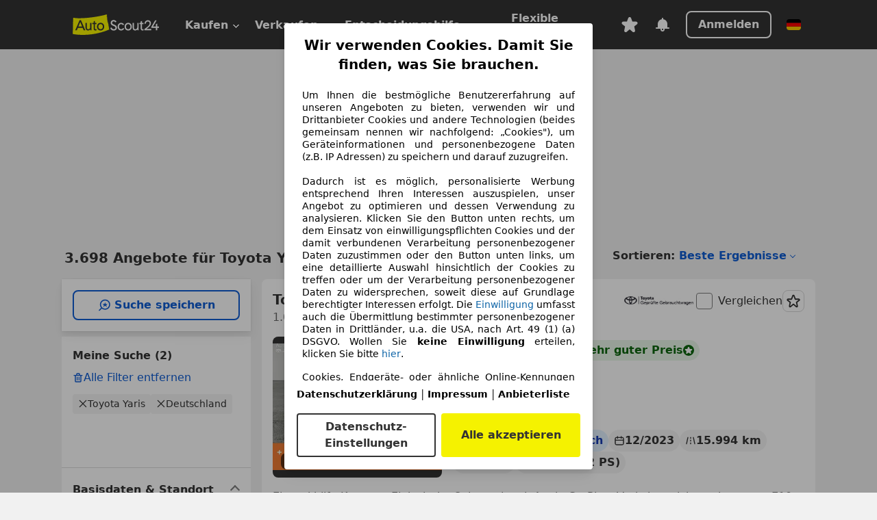

--- FILE ---
content_type: text/html; charset=utf-8
request_url: https://www.autoscout24.de/lst/toyota/yaris
body_size: 183063
content:
<!DOCTYPE html><html lang="de-DE" data-theme="as24"><head><meta charSet="utf-8"/><meta name="viewport" content="width=device-width"/><title>Toyota Yaris gebraucht kaufen bei AutoScout24 Deutschland</title><link rel="preload" href="https://prod.pictures.autoscout24.net/listing-images/34f9d1ec-02e5-4e4e-a5b1-9d8579cddfda_3c00c49d-4f99-43c9-9d7d-d3c54531945d.jpg/250x188.webp" as="image" media="(min-width: 768px) and (max-width: 1099px) and (-webkit-max-device-pixel-ratio: 1)"/><link rel="preload" href="https://prod.pictures.autoscout24.net/listing-images/34f9d1ec-02e5-4e4e-a5b1-9d8579cddfda_3c00c49d-4f99-43c9-9d7d-d3c54531945d.jpg/480x360.webp" as="image" media="(max-width: 767px), (min-width: 1100px), (-webkit-min-device-pixel-ratio: 1.01)"/><script data-testid="breadcrumbs-json-ld" type="application/ld+json">{"@context":"https://schema.org","@type":"BreadcrumbList","itemListElement":[{"@type":"ListItem","position":1,"item":{"@id":"/","name":"Startseite"}},{"@type":"ListItem","position":2,"item":{"@id":"/lst","name":"Suche"}},{"@type":"ListItem","position":3,"item":{"@id":"/lst/toyota","name":"Toyota"}},{"@type":"ListItem","position":4,"item":{"@id":"/lst/toyota/yaris","name":"Yaris"}}]}</script><link rel="preload" href="/assets/s24-osa/as24-osa-redesign-integration.js" as="script"/><meta name="next-head-count" content="7"/>
<meta name="mobile-web-app-capable" content="yes"/>
<meta name="apple-mobile-web-app-capable" content="yes"/>
<meta name="apple-mobile-web-app-title" content=""/>
<meta name="apple-mobile-web-app-status-bar-style" content="black"/>
<meta name="format-detection" content="telephone=no"/>

<link rel="apple-touch-icon" sizes="180x180" href="/assets/acquisition-fragments/metatags/images/favicon/apple-touch-icon.png"/>
<link rel="icon" type="image/png" sizes="32x32" href="/assets/acquisition-fragments/metatags/images/favicon/favicon-v2-32x32.png"/>
<link rel="icon" type="image/png" sizes="16x16" href="/assets/acquisition-fragments/metatags/images/favicon/favicon-v2-16x16.png"/>
<link rel="mask-icon" href="/assets/acquisition-fragments/metatags/images/favicon/safari-pinned-tab.svg" color="#f5f200"/>
<link rel="shortcut icon" href="/assets/acquisition-fragments/metatags/images/favicon/favicon.ico"/>
<meta name="msapplication-TileColor" content="#333333"/>
<meta name="msapplication-config" content="/assets/acquisition-fragments/metatags/xml/browserconfig.xml"/>
<meta name="theme-color" content="#ffffff"/>

<link rel="preconnect" href="https://prod.pictures.autoscout24.net"/><meta property="og:site_name" content="AutoScout24"/><meta property="og:type" content="website"/><meta name="format-detection" content="telephone=no"/><meta name="robots" content="index,follow"/><link rel="canonical" href="https://www.autoscout24.de/lst/toyota/yaris"/><link rel="alternate" hrefLang="bg-BG" href="https://www.autoscout24.bg/lst/toyota/yaris"/><link rel="alternate" hrefLang="cs-CZ" href="https://www.autoscout24.cz/lst/toyota/yaris"/><link rel="alternate" hrefLang="de-AT" href="https://www.autoscout24.at/lst/toyota/yaris"/><link rel="alternate" hrefLang="de-DE" href="https://www.autoscout24.de/lst/toyota/yaris"/><link rel="alternate" hrefLang="es-ES" href="https://www.autoscout24.es/lst/toyota/yaris"/><link rel="alternate" hrefLang="fr-BE" href="https://www.autoscout24.be/fr/lst/toyota/yaris"/><link rel="alternate" hrefLang="fr-FR" href="https://www.autoscout24.fr/lst/toyota/yaris"/><link rel="alternate" hrefLang="fr-LU" href="https://www.autoscout24.lu/lst/toyota/yaris"/><link rel="alternate" hrefLang="hr-HR" href="https://www.autoscout24.hr/lst/toyota/yaris"/><link rel="alternate" hrefLang="hu-HU" href="https://www.autoscout24.hu/lst/toyota/yaris"/><link rel="alternate" hrefLang="it-IT" href="https://www.autoscout24.it/lst/toyota/yaris"/><link rel="alternate" hrefLang="nl-BE" href="https://www.autoscout24.be/nl/lst/toyota/yaris"/><link rel="alternate" hrefLang="nl-NL" href="https://www.autoscout24.nl/lst/toyota/yaris"/><link rel="alternate" hrefLang="pl-PL" href="https://www.autoscout24.pl/lst/toyota/yaris"/><link rel="alternate" hrefLang="ro-RO" href="https://www.autoscout24.ro/lst/toyota/yaris"/><link rel="alternate" hrefLang="ru-RU" href="https://www.autoscout24.ru/lst/toyota/yaris"/><link rel="alternate" hrefLang="sv-SE" href="https://www.autoscout24.se/lst/toyota/yaris"/><link rel="alternate" hrefLang="tr-TR" href="https://www.autoscout24.com.tr/lst/toyota/yaris"/><link rel="alternate" hrefLang="uk-UA" href="https://www.autoscout24.com.ua/lst/toyota/yaris"/><link rel="alternate" hrefLang="en-GB" href="https://www.autoscout24.com/lst/toyota/yaris"/><script type="application/ld+json">{"@context":"http:\u002F\u002Fschema.org","@graph":[{"@type":"Car","name":"Toyota Yaris gebraucht kaufen bei AutoScout24 Deutschland","description":"Toyota Yaris Gebrauchtwagen gesucht? Hier finden Sie aktuelle Toyota Yaris Angebote bei AutoScout24, dem europaweit größten Online-Automarkt.","manufacturer":"Toyota","model":"Yaris"}]}</script><meta property="og:image" content="https://www.autoscout24.de/assets/as24-search-funnel/images/og_image.jpg"/><meta property="og:image:width" content="1200"/><meta property="og:image:height" content="630"/><meta name="description" content="Toyota Yaris Gebrauchtwagen gesucht? Hier finden Sie aktuelle Toyota Yaris Angebote bei AutoScout24, dem europaweit größten Online-Automarkt."/><meta property="og:url" content="https://www.autoscout24.de/lst/toyota/yaris"/><meta property="og:title" content="Toyota Yaris gebraucht kaufen bei AutoScout24 Deutschland"/><meta property="og:description" content="Toyota Yaris Gebrauchtwagen gesucht? Hier finden Sie aktuelle Toyota Yaris Angebote bei AutoScout24, dem europaweit größten Online-Automarkt."/><link rel="manifest" href="/service-worker/manifests/manifest.json"/><style>:root{--base-0:0px;--base-1:1px;--base-2:2px;--base-4:4px;--base-6:6px;--base-8:8px;--base-12:12px;--base-14:14px;--base-16:16px;--base-18:18px;--base-20:20px;--base-24:24px;--base-28:28px;--base-32:32px;--base-36:36px;--base-40:40px;--base-48:48px;--base-54:54px;--base-64:64px;--base-999:999px;--color-black-10:#f4f4f4;--color-black-20:#eaeaea;--color-black-30:#d6d6d6;--color-black-40:#acacac;--color-black-50:#949494;--color-black-70:#7c7c7c;--color-black-80:#676767;--color-black-90:#333;--color-black-100:#000;--color-grey-warm-10:#f9f9f6;--color-grey-warm-20:#f4f4f0;--color-grey-warm-30:#dad9ce;--color-grey-warm-40:#a9a68e;--color-grey-warm-50:#979278;--color-grey-warm-70:#8a836c;--color-grey-warm-80:#5f594d;--color-grey-warm-90:#333;--color-grey-warm-100:#292621;--color-blue-20:#e2f1ff;--color-blue-30:#b9dcff;--color-blue-40:#8ac8ff;--color-blue-50:#57b2ff;--color-blue-70:#0082fa;--color-blue-80:#076fe6;--color-blue-90:#105dd3;--color-blue-100:#173db4;--color-indigo-20:#e0f1fe;--color-indigo-30:#b8e3fe;--color-indigo-40:#7ccefd;--color-indigo-50:#37b6fa;--color-indigo-70:#1695df;--color-indigo-80:#007ac5;--color-indigo-90:#0162a3;--color-indigo-100:#072c4a;--color-green-20:#e9f6e8;--color-green-30:#cae9c7;--color-green-40:#83cf7e;--color-green-50:#4cb944;--color-green-70:#359730;--color-green-80:#298625;--color-green-100:#0d670f;--color-orange-20:#ffdab3;--color-orange-30:#ffc385;--color-orange-40:#ffac59;--color-orange-50:#fd9537;--color-orange-70:#cf6a12;--color-orange-80:#92541d;--color-orange-100:#552f0d;--color-amber-20:#fcf4d4;--color-amber-30:#f7db5a;--color-amber-40:#f2ca26;--color-amber-50:#d0a91b;--color-amber-70:#7d6510;--color-amber-80:#715b0e;--color-amber-100:#473a0b;--color-red-20:#feedec;--color-red-30:#fccdca;--color-red-40:#f69493;--color-red-50:#ed6969;--color-red-70:#ed1c24;--color-red-80:#c60000;--color-red-100:#4b0401;--color-teal-20:#ebfaf6;--color-teal-30:#dafee8;--color-teal-40:#61d6bb;--color-teal-50:#2bb092;--color-teal-80:#007d77;--color-teal-100:#005245;--color-yellow-20:#fdfccc;--color-yellow-30:#f5f200;--color-yellow-40:#ede500;--color-white:#fff;--color-transparent:rgba(255,255,255,0)}[data-theme]{font-family:system-ui,-apple-system,BlinkMacSystemFont,Segoe UI,Roboto,Noto Sans,Ubuntu,Cantarell,Helvetica Neue,Helvetica,Arial,sans-serif,Apple Color Emoji,Segoe UI Emoji,Segoe UI Symbol;font-size:var(--font-font-size-body);letter-spacing:var(--font-letter-spacing-default);line-height:var(--font-line-height-body);color:var(--color-text-and-icon-default)}[data-theme] hr,hr[data-theme]{margin-top:var(--base-8);margin-bottom:var(--base-8);border:0;border-top:var(--base-1)solid var(--color-black-20)}a{color:var(--color-text-and-icon-link);text-decoration:none}a:hover{color:var(--color-text-and-icon-link-hover)}abbr,acronym,address,applet,article,aside,audio,b,big,blockquote,body,canvas,caption,center,cite,code,dd,del,details,dfn,div,dl,dt,em,embed,fieldset,figcaption,figure,footer,form,h1,h2,h3,h4,h5,h6,header,hgroup,html,i,iframe,img,ins,kbd,label,legend,li,mark,menu,nav,object,ol,output,p,pre,q,ruby,s,samp,section,small,span,strike,strong,sub,summary,sup,table,tbody,td,tfoot,th,thead,time,tr,tt,u,ul,var,video{font:inherit;vertical-align:baseline;color:inherit;border:0}a{font:inherit;vertical-align:baseline;border:0}button,input,select,textarea{font:inherit}button{cursor:pointer;-webkit-user-select:none;-ms-user-select:none;user-select:none}article,aside,details,figcaption,figure,footer,header,hgroup,menu,nav,section{display:block}ol,ul{list-style:none}blockquote,q{quotes:none}blockquote:before,blockquote:after,q:before,q:after{content:&quot;&quot;;content:none}table{border-collapse:collapse;border-spacing:0}*,:before,:after{box-sizing:border-box;margin:0;padding:0}html{-webkit-text-size-adjust:100%;-moz-text-size-adjust:100%;-ms-text-size-adjust:100%;text-size-adjust:100%;-webkit-overflow-scrolling:touch;overflow-y:scroll}body{-webkit-overflow-scrolling:touch}h1,h2,h3,h4,h5,h6{font-weight:400}input,textarea,select{position:relative}picture img{vertical-align:top}:root{font-size:var(--font-font-size-body);line-height:var(--font-line-height-body);letter-spacing:var(--font-letter-spacing-default);color:var(--color-text-and-icon-default)}:root [disabled]{color:var(--color-text-and-icon-disabled)}[data-theme] ::selection{background-color:var(--color-surface-selection)}:root{--border-radius-none:var(--base-0);--border-radius-s:var(--base-4);--border-radius-m:var(--base-8);--border-radius-l:var(--base-16);--border-radius-full:var(--base-999);--border-width-thin:var(--base-1);--border-width-thick:var(--base-2);--size-icon-s:var(--base-8);--size-icon-m:var(--base-16);--size-icon-l:var(--base-24);--spacing-2xs:var(--base-4);--spacing-xs:var(--base-8);--spacing-s:var(--base-12);--spacing-m:var(--base-16);--spacing-l:var(--base-24);--spacing-xl:var(--base-32);--spacing-2xl:var(--base-40);--spacing-3xl:var(--base-48);--spacing-4xl:var(--base-64);--component-button-color-fill-primary:var(--component-button-color-fill-primary-default,#076fe6);--component-chip-color-stroke:var(--component-chip-color-stroke-default,#acacac);--color-surface-subtle:var(--color-canvas-default,#f4f4f4);--component-tooltip-z-index:1000;--black-100:var(--color-black-100,#000);--spacing-xxs:var(--spacing-2xs,.25rem);--font-font-size-xs:var(--font-font-size-caption,.75rem)}.sr-visually-hidden{clip:rect(0 0 0 0);clip-path:inset(50%);white-space:nowrap;border:0;width:1px;height:1px;margin:-1px;padding:0;overflow:hidden;position:absolute!important}.sr-thin-scrollbar{scroll-behavior:smooth;scrollbar-width:thin;scrollbar-color:var(--color-overlay-default)var(--color-transparent)}.sr-thin-scrollbar::-webkit-scrollbar{background-color:var(--color-transparent);width:var(--spacing-xs);border:0px solid var(--color-transparent)}.sr-thin-scrollbar::-webkit-scrollbar-thumb{background-color:var(--color-overlay-default);border:var(--base-2)solid var(--color-transparent);border-radius:var(--spacing-2xs);background-clip:padding-box}
[data-theme=as24]{--color-elevation-dark:rgba(0,0,0,.12);--color-elevation-light:rgba(0,0,0,.05);--color-overlay-default:rgba(51,51,51,.8);--border-radius-none:0px;--border-radius-s:4px;--border-radius-m:8px;--border-radius-l:16px;--border-radius-full:999px;--border-width-thin:1px;--border-width-thick:2px;--font-font-family:SF Pro;--font-letter-spacing-default:0px;--font-letter-spacing-tight:0px;--font-font-size-display-xl:3rem;--font-font-size-display-l:0rem;--font-font-size-title:1.25rem;--font-font-size-body:1rem;--font-font-size-body-s:0rem;--font-font-size-caption:.75rem;--font-font-size-headline-desktop:2rem;--font-font-size-headline-mobile:1.5rem;--font-line-height-display-xl:1.125;--font-line-height-display-l:0;--font-line-height-title:1.4;--font-line-height-body:1.5;--font-line-height-body-s:0;--font-line-height-caption:1.33;--font-line-height-headline-desktop:1.25;--font-line-height-headline-mobile:1.33;--font-font-weight-regular:400;--font-font-weight-bold:600;--size-icon-s:8px;--size-icon-m:16px;--size-icon-l:24px;--spacing-2xs:4px;--spacing-xs:8px;--spacing-s:12px;--spacing-m:16px;--spacing-l:24px;--spacing-xl:32px;--spacing-2xl:40px;--spacing-3xl:48px;--spacing-4xl:64px;--color-text-and-icon-default:var(--color-black-90,#333);--color-text-and-icon-muted:var(--color-black-80,#676767);--color-text-and-icon-placeholder:var(--color-black-80,#676767);--color-text-and-icon-link:var(--color-blue-90,#105dd3);--color-text-and-icon-link-hover:var(--color-blue-100,#173db4);--color-text-and-icon-inverse:var(--color-white,#fff);--color-text-and-icon-link-inverse:var(--color-blue-30,#b9dcff);--color-text-and-icon-disabled:var(--color-black-40,#acacac);--color-canvas-default:var(--color-black-10,#f4f4f4);--color-surface-default:var(--color-white,#fff);--color-surface-muted:var(--color-black-10,#f4f4f4);--color-surface-contrast:var(--color-black-90,#333);--color-surface-brand:var(--color-yellow-30,#f5f200);--color-surface-brand-muted:var(--color-yellow-20,#fdfccc);--color-surface-brand-accent:var(--color-black-90,#333);--color-surface-interactive:var(--color-blue-80,#076fe6);--color-surface-disabled:var(--color-black-20,#eaeaea);--color-surface-destructive:var(--color-red-80,#c60000);--color-surface-selected:var(--color-black-90,#333);--color-stroke-default:var(--color-black-40,#acacac);--color-stroke-strong:var(--color-black-90,#333);--color-stroke-muted:var(--color-black-30,#d6d6d6);--color-stroke-divider:var(--color-black-30,#d6d6d6);--color-stroke-inverse:var(--color-white,#fff);--color-stroke-interactive:var(--color-blue-90,#105dd3);--color-stroke-focus:var(--color-black-90,#333);--color-stroke-focus-inverse:var(--color-white,#fff);--color-feedback-error-strong:var(--color-red-80,#c60000);--color-feedback-error-muted:var(--color-red-20,#feedec);--color-feedback-success-strong:var(--color-green-100,#0d670f);--color-feedback-success-muted:var(--color-green-20,#e9f6e8);--color-feedback-warning-strong:var(--color-amber-70,#7d6510);--color-feedback-warning-muted:var(--color-amber-20,#fcf4d4);--color-feedback-info-strong:var(--color-blue-100,#173db4);--color-feedback-info-muted:var(--color-blue-20,#e2f1ff);--border-radius-card:var(--border-radius-m,8px);--component-checkbox-border-radius:var(--border-radius-s,4px);--color-text-and-icon-selected:var(--color-text-and-icon-inverse,#fff);--color-surface-selection:var(--color-surface-brand,#f5f200);--component-radiobutton-border-width-active-indicator:0px;--component-radio-button-group-border-radius-inside:0px;--component-notification-banner-border-radius:0px;--component-button-color-fill-primary-hover:var(--color-blue-100,#173db4);--component-button-color-text-and-icon-ghost-accent-hover:var(--color-blue-100,#173db4);--component-button-border-radius:var(--border-radius-m,8px);--component-button-sizing-vertical-padding:var(--spacing-xs,8px);--component-autosuggest-spacing-list-item-horizontal-padding:var(--spacing-m,16px);--component-autosuggest-spacing-list-item-vertical-padding:var(--spacing-xs,8px);--component-chip-font-line-height:var(--font-line-height-body,1.5);--component-chip-font-font-size:var(--font-font-size-body,1rem);--component-chip-size-icon:var(--size-icon-l,24px);--component-chip-size-icon-cross:var(--size-icon-m,16px);--component-forms-border-radius:var(--border-radius-s,4px);--component-forms-spacing-height:var(--spacing-l,24px);--component-forms-spacing-width:var(--spacing-l,24px);--component-forms-color-stroke-rest:var(--color-black-70,#7c7c7c);--component-radiobutton-color-fill-active-indicator:var(--color-black-90,#333);--component-radio-button-group-border-width:var(--border-width-thin,1px);--component-radio-button-group-border-radius-outside:var(--border-radius-s,4px);--component-slider-color-fill-track:var(--color-black-30,#d6d6d6);--component-slider-color-fill-track-filled:var(--color-black-80,#676767);--component-toggle-color-fill-checked-hover:var(--color-blue-100,#173db4);--component-notification-banner-border-width:var(--border-width-thick,2px);--component-button-color-fill-primary-default:var(--color-surface-interactive,#076fe6);--component-button-color-text-and-icon-secondary:var(--color-text-and-icon-link,#105dd3);--component-button-color-text-and-icon-primary:var(--color-text-and-icon-inverse,#fff);--component-button-color-stroke-secondary:var(--color-stroke-interactive,#105dd3);--component-checkbox-color-fill-checked:var(--color-surface-default,#fff);--component-checkbox-color-fill-checked-disabled:var(--color-surface-default,#fff);--component-checkbox-color-stroke-checked:var(--component-forms-color-stroke-rest,#7c7c7c);--component-checkbox-color-stroke-checked-disabled:var(--color-stroke-muted,#d6d6d6);--component-checkbox-text-and-icons-checked:var(--color-text-and-icon-default,#333);--component-checkbox-text-and-icons-checked-disabled:var(--color-text-and-icon-disabled,#acacac);--component-chip-color-fill:var(--color-surface-muted,#f4f4f4);--component-chip-color-stroke-default:var(--color-stroke-default,#acacac);--component-chip-color-stroke-hover:var(--color-stroke-strong,#333);--component-chip-color-text-and-icon:var(--color-text-and-icon-default,#333);--component-forms-color-fill:var(--color-surface-default,#fff);--component-forms-color-stroke-hover:var(--color-stroke-strong,#333);--component-radiobutton-color-fill-active:var(--color-surface-default,#fff);--component-radiobutton-color-fill-active-error:var(--color-surface-default,#fff);--component-radiobutton-color-fill-active-disabled:var(--color-surface-default,#fff);--component-radiobutton-color-fill-active-indicator-error:var(--color-feedback-error-strong,#c60000);--component-radiobutton-color-fill-active-indicator-disabled:var(--color-text-and-icon-disabled,#acacac);--component-radiobutton-color-stroke-active:var(--component-forms-color-stroke-rest,#7c7c7c);--component-radio-button-group-color-fill:var(--color-surface-default,#fff);--component-slider-color-fill-thumb:var(--color-surface-selected,#333);--component-tab-color-stroke-selected:var(--color-stroke-strong,#333);--component-navigation-header-color-stroke-hover:var(--color-stroke-strong,#333);--component-navigation-header-color-text-and-icons:var(--color-text-and-icon-default,#333);--component-tag-color-brand-fill:var(--color-surface-brand,#f5f200);--component-tag-color-brand-text-and-icon:var(--color-text-and-icon-default,#333);--component-tooltip-color-text-and-icon:var(--color-text-and-icon-inverse,#fff);--component-tooltip-color-fill:var(--color-surface-contrast,#333);--component-radiobutton-color-stroke-hover:var(--component-forms-color-stroke-hover,#333);--component-radio-button-group-color-text-and-icon-selected:var(--color-text-and-icon-selected,#fff)}</style><script>if(!window.IntersectionObserver) { 
                document.write('<script src="/assets/as24-search-funnel/intersection-observer.js"><\/script>')
              }</script><script id="global-tracking-script" async="" type="module">var e=()=>typeof window<"u"&&typeof document<"u";function r(){if(!e())return;if(window.showcar=window.showcar||{},window?.showcar?.tracking){console.error("Double init: window.showcar.tracking object already exists");return}let n=import("https://www.autoscout24.de/assets/showcar/brave-flamingo/full-script-7O5BRGAN.js"),c={loadGtm:async function(...t){(await n).loadGtm(...t)},resetGtm:async function(...t){(await n).resetGtm(...t)},trackBtsEvent:async function(...t){(await n).trackBtsEvent(...t)},trackBtsImpressionEvent:async function(...t){(await n).trackBtsImpressionEvent(...t)},trackPlanktonEvent:async function(...t){(await n).trackPlanktonEvent(...t)},trackLegacyPageview:async function(...t){(await n).trackLegacyPageview(...t)},trackLegacyEvent:async function(...t){(await n).trackLegacyEvent(...t)}};window.showcar.tracking=c}r();
//# sourceMappingURL=https://www.autoscout24.de/assets/showcar/brave-flamingo/AS_de_DE.js.map
</script><script>!function(){if("function"!=typeof window.__tcfapi||window.__tcfapi&&"function"!=typeof window.__tcfapi.start){var t,a=[],e=window,i=e.document,c=e.__tcfapi?e.__tcfapi.start:function(){};if(!e.__tcfapi&&function t(){var a=!!e.frames.__tcfapiLocator;if(!a){if(i.body){var c=i.createElement("iframe");c.style.cssText="display:none",c.name="__tcfapiLocator",i.body.appendChild(c)}else setTimeout(t,5)}return!a}()||e.__tcfapi&&!e.__tcfapi.start){var f=e.__tcfapi?e.__tcfapi():[];a.push.apply(a,f),e.__tcfapi=function(...e){var i=[...e];if(!e.length)return a;if("setGdprApplies"===i[0])i.length>3&&2===parseInt(i[1],10)&&"boolean"==typeof i[3]&&(t=i[3],"function"==typeof i[2]&&i[2]("set",!0));else if("ping"===i[0]){var c={gdprApplies:t,cmpLoaded:!1,apiVersion:"2.0"};"function"==typeof i[2]&&i[2](c,!0)}else a.push(i)},e.__tcfapi.commandQueue=a,e.__tcfapi.start=c,e.addEventListener("message",function(t){var a="string"==typeof t.data,i={};try{i=a?JSON.parse(t.data):t.data}catch(c){}var f=i.__tcfapiCall;f&&e.__tcfapi(f.command,f.version,function(e,i){if(t.source){var c={__tcfapiReturn:{returnValue:e,success:i,callId:f.callId,command:f.command}};a&&(c=JSON.stringify(c)),t.source.postMessage(c,"*")}},f.parameter)},!1)}}}();</script><script type="module" async="">(function(){"use strict";try{var e=document.createElement("style");e.appendChild(document.createTextNode('._consent-popup_1lphq_1{position:fixed;display:grid;place-items:center;background-color:#00000059;isolation:isolate;z-index:9999999999;counter-reset:css-counter 0;top:0;left:0;right:0;bottom:0;font-family:system-ui,-apple-system,BlinkMacSystemFont,Segoe UI,Roboto,Helvetica,Arial,sans-serif,"Apple Color Emoji","Segoe UI Emoji",Segoe UI Symbol;font-size:1rem}._consent-popup-inner_1lphq_21{background-color:#fff;padding:18px 18px 0;max-width:450px;text-align:justify;border-radius:4px;box-shadow:0 12px 24px #0000000d,0 8px 16px #0000000d,0 4px 8px #0000000d,0 0 2px #0000001f}._scrollable-container_1lphq_33{max-height:70vh;overflow:auto;padding:0 8px}._headline_1lphq_40{font-size:1.25rem;line-height:1.4;font-weight:700;margin-bottom:22px;color:#000;text-align:center}._content_1lphq_49{font-weight:400;color:#000;font-size:.875rem;line-height:1.3;margin-bottom:16px}._content_1lphq_49 a{color:#1166a8;font-size:.875rem;text-decoration:none}._content_1lphq_49 b{font-weight:700}._consent-decline_1lphq_67{font-weight:500;color:#1166a8;cursor:pointer;text-decoration:none;border:none;background:transparent;padding:0}._consent-decline_1lphq_67:hover{color:#0c4f90}._consent-decline_1lphq_67:active{color:#083b78}._acceptance-buttons_1lphq_85{display:flex;justify-content:space-between;background-color:fff;padding-bottom:18px;padding-top:8px}._acceptance-buttons_1lphq_85>button{font-weight:700;font-size:1rem;line-height:1.5;border-radius:4px;color:#333;padding:6px 0;width:49%}._consent-settings_1lphq_103{background-color:inherit;cursor:pointer;text-align:center;border-width:2px;border-style:solid;border-color:#333}._consent-accept_1lphq_114{background:#f5f200;cursor:pointer;border:none;text-align:center}._legalDisclosure_1lphq_123{margin-top:8px;margin-bottom:8px}._legalDisclosure_1lphq_123>a{font-size:.875rem;color:#000;font-weight:600}._headingForPurposes_1lphq_133{display:block;font-size:.83em;margin-block-start:1.67em;margin-block-end:1.67em;margin-inline-start:0px;margin-inline-end:0px;font-weight:700}@media screen and (max-width: 767px){._consent-popup-inner_1lphq_21{margin:20px}._headline_1lphq_40{margin-bottom:28px}}@media screen and (max-height: 680px){._scrollable-container_1lphq_33{max-height:60vh}}')),document.head.appendChild(e)}catch(o){console.error("vite-plugin-css-injected-by-js",o)}})();
const e={...{headline:"Wir verwenden Cookies. Damit Sie finden, was Sie brauchen.",description:'Um Ihnen die bestmögliche Benutzererfahrung auf unseren Angeboten zu bieten, verwenden wir und Drittanbieter Cookies und andere Technologien (beides gemeinsam nennen wir nachfolgend: „Cookies"), um Geräteinformationen und personenbezogene Daten (z.B. IP Adressen) zu speichern und darauf zuzugreifen.<br><br>Dadurch ist es möglich, personalisierte Werbung entsprechend Ihren Interessen auszuspielen, unser Angebot zu optimieren und dessen Verwendung zu analysieren. Klicken Sie den Button unten rechts, um dem Einsatz von einwilligungspflichten Cookies und der damit verbundenen Verarbeitung personenbezogener Daten zuzustimmen oder den Button unten links, um eine detaillierte Auswahl hinsichtlich der Cookies zu treffen oder um der Verarbeitung personenbezogener Daten zu widersprechen, soweit diese auf Grundlage berechtigter Interessen erfolgt. Die <a href="${$1}">Einwilligung</a> umfasst auch die Übermittlung bestimmter personenbezogener Daten in Drittländer, u.a. die USA, nach Art. 49 (1) (a) DSGVO. Wollen Sie <b>keine Einwilligung</b> erteilen, klicken Sie bitte ${$2}.',adjustPreferences:"Sie können Ihre Präferenzen jederzeit anpassen und erteilte Einwilligungen widerrufen, indem Sie in unserer Datenschutzerklärung den Privacy Manager besuchen.",acceptButton:"Alle akzeptieren",privacySettings:"Datenschutz-Einstellungen",here:"hier",privacy:"Datenschutzerklärung",imprint:"Impressum",vendorCount:"Wir arbeiten mit @@@@@@@ Anbietern zusammen.",vendorList:"Anbieterliste",purposesHeading:"Zwecke",newWindowWarning:"öffnet in einem neuen Fenster"},imprintUrl:"https://www.autoscout24.de/unternehmen/impressum/",vendorListUrl:"https://www.autoscout24.de/consent-management/#vendors",privacyUrl:"https://www.autoscout24.de/unternehmen/datenschutz/",consentUrl:"https://www.autoscout24.de/unternehmen/datenschutz/#box5-title",...{purposes:{1:{name:"Speichern von oder Zugriff auf Informationen auf einem Endgerät",description:"Cookies, Endgeräte- oder ähnliche Online-Kennungen (z. B. login-basierte Kennungen, zufällig generierte Kennungen, netzwerkbasierte Kennungen) können zusammen mit anderen Informationen (z. B. Browsertyp und Browserinformationen, Sprache, Bildschirmgröße, unterstützte Technologien usw.) auf Ihrem Endgerät gespeichert oder von dort ausgelesen werden, um es jedes Mal wiederzuerkennen, wenn es eine App oder einer Webseite aufruft. Dies geschieht für einen oder mehrere der hier aufgeführten Verarbeitungszwecke."},25:{name:"Essentielle Seitenfunktionen",description:"Wir bzw. diese Anbieter nutzen Cookies oder ähnliche Tools und Technologien, die für die essentielle Seitenfunktionen erforderlich sind und die einwandfreie Funktionalität der Webseite sicherstellen.  Sie werden normalerweise als Folge von Nutzeraktivitäten genutzt, um wichtige Funktionen wie das Setzen und Aufrechterhalten von Anmeldedaten oder Datenschutzeinstellungen zu ermöglichen. Die Verwendung dieser Cookies bzw. ähnlicher Technologien kann normalerweise nicht abgeschaltet werden. Allerdings können bestimmte Browser diese Cookies oder ähnliche Tools blockieren oder Sie darauf hinweisen. Das Blockieren dieser Cookies oder ähnlicher Tools kann die Funktionalität der Webseite beeinträchtigen."},26:{name:"Erweiterte Seitenfunktionen",description:"Wir bzw. Drittanbieter nutzen unterschiedliche technologische Mittel, darunter u.a. Cookies und ähnliche Tools auf unserer Webseite, um Ihnen erweiterte Seitenfunktionen anzubieten und ein verbessertes Nutzungserlebnis zu gewährleisten. Durch diese erweiterten Funktionalitäten ermöglichen wir die Personalisierung unseres Angebotes - etwa, um Ihre Suchvorgänge bei einem späteren Besuch fortzusetzen, Ihnen passende Angebote aus Ihrer Nähe anzuzeigen oder personalisierte Werbung und Nachrichten bereitzustellen und diese auszuwerten. Wir speichern Ihre E-Mail-Adresse lokal, wenn Sie diese für gespeicherte Suchanfragen, Lieblingsfahrzeuge oder im Rahmen der Preisbewertung angeben. Dies erleichtert Ihnen die Nutzung der Webseite, da eine erneute Eingabe bei späteren Besuchen entfällt. Mit Ihrer Einwilligung werden nutzungsbasierte Informationen an von Ihnen kontaktierte Händler übermittelt. Einige Cookies/Tools werden von den Anbietern verwendet, um von Ihnen bei Finanzierungsanfragen angegebene Informationen für 30 Tage zu speichern und innerhalb dieses Zeitraums automatisch für die Befüllung neuer Finanzierungsanfragen wiederzuverwenden. Ohne die Verwendung solcher Cookies/Tools können solche erweiterten Funktionen ganz oder teilweise nicht genutzt werden."}},stacks:{1:"Genaue Standortdaten und Identifikation durch Scannen von Endgeräten",42:"Personalisierte Werbung und Inhalte, Messung von Werbeleistung und der Performance von Inhalten, Zielgruppenforschung sowie Entwicklung und Verbesserung von Angeboten"}}},n={},t=function(e,t,s){return t&&0!==t.length?Promise.all(t.map((e=>{if((e=function(e){return"/"+e}(e))in n)return;n[e]=!0;const t=e.endsWith(".css"),s=t?'[rel="stylesheet"]':"";if(document.querySelector(`link[href="${e}"]${s}`))return;const r=document.createElement("link");return r.rel=t?"stylesheet":"modulepreload",t||(r.as="script",r.crossOrigin=""),r.href=e,document.head.appendChild(r),t?new Promise(((n,t)=>{r.addEventListener("load",n),r.addEventListener("error",(()=>t(new Error(`Unable to preload CSS for ${e}`))))})):void 0}))).then((()=>e())):e()},s="ABCDEFGHIJKLMNOPQRSTUVWXYZabcdefghijklmnopqrstuvwxyz0123456789-_";function r(e){var n;return null==(n=document.cookie.match("(^|;)\\s*"+e+"\\s*=\\s*([^;]+)"))?void 0:n.pop()}function o(e,n){const t="domain="+p(document.location.hostname);document.cookie=[`${e}=${n}`,"path=/","max-age=31536000",t,"samesite=Lax"].join(";")}function i(e,n){if(!n)return!1;return 100*function(e){if(!/^[A-Za-z0-9\-_]+$/.test(e))return-1;let n="";for(const t of e)n+=s.indexOf(t).toString(2).padStart(6,"0");return parseInt(n,2)}(n.substring(1,7))>Date.now()-864e5*e}const a=["autoscout24","as24-search-funnel","autoplenum-development","autoplenum-staging","autoplenum","12gebrauchtwagen","12neuwagen","leasingmarkt","bild","leasevergelijker","autotrader","gebrauchtwagen","leasingtime"];const u=["autoscout24","autoplenum","autoplenum-development","autoplenum-staging","autotrader","gebrauchtwagen","leasingmarkt","leasingtime","12gebrauchtwagen","12gebrauchtwagen-staging","12gebrauchtwagen-development","12neuwagen","12neuwagen-staging","12neuwagen-development","bild","leasevergelijker","autotrader","autohebdo"],c={autoscout24:["de","be","at","es","it","fr","nl","lu","pl","hu","bg","ro","cz","ru","hr","se","com.tr","com.ua","com"],autoplenum:["de","at"],"autoplenum-development":["de","at"],"autoplenum-staging":["de","at"],autotrader:["nl","ca"],gebrauchtwagen:["at"],leasingmarkt:["de","at"],leasingtime:["de"],"12gebrauchtwagen":["de"],"12gebrauchtwagen-development":["de"],"12gebrauchtwagen-staging":["de"],"12neuwagen":["de"],"12neuwagen-development":["de"],"12neuwagen-staging":["de"],bild:["de"],leasevergelijker:["nl"],autohebdo:["net"]},l=["https://bild.de","https://leasingtime.de","https://rebuild.leasingtime.de","https://staging.leasingmarkt.de","https://staging.leasevergelijker.nl","https://as24-search-funnel-dev.as24-search-funnel.eu-west-1.infinity.as24.tech"];function d({origin:e,hostName:n,protocol:t,port:s}){const r=n.includes("autoscout24")&&n.includes("local"),o=!r&&t?`${t}//`:"https://",i=!r&&s?`:${s}`:"";if(l.includes(null!=e?e:""))return e;if(n.includes("autoscout24")&&"localhost"===n)return"https://www.autoscout24.com";if(e&&!e.includes("autoscout24")&&e.includes("local"))return e;let a="";for(const c of u)n.includes(`.${c}.`)&&(a=c);if(""===a)return"https://www.autoscout24.com";for(const u of c[a])if(n.endsWith(`.${u}`))return`${o}www.${a}.${u}${i}`;return"https://www.autoscout24.com"}const p=e=>{if(e.includes("as24-search-funnel"))return e;const n=d({hostName:e});return e&&n?n.replace("https://","").replace("www.","").replace("local.","").replace("localhost","www.autoscout24.com").replace(/:.*$/,""):"www.autoscout24.com"},h=window.location;function g(e){const{hostname:n,pathname:t,protocol:s,port:r,origin:o}=h,i=d({origin:o,hostName:n,protocol:s,port:r});if(!i)return;if(e&&"bild"===e)return`${i}/leasing/consent-management`;if(!n.includes("autoscout24"))return`${i}/consent-management`;var a;return`${n.endsWith(".be")&&n.includes("autoscout24")?`${i}${a=t,a.startsWith("/nl")?"/nl":"/fr"}`:i}/consent-management`}function m({translations:e,companyName:n,styles:t,contentHtml:s,buttonOrder:i}){const a=(new Document).querySelector.call(document,"#as24-cmp-popup");a&&a.remove(),function({translations:e,companyName:n,styles:t,contentHtml:s,buttonOrder:i}){const a={accept:`<button class=${t["consent-accept"]} data-testid="as24-cmp-accept-all-button">${e.acceptButton}</button>`,settings:`<button class=${t["consent-settings"]} data-testid="as24-cmp-partial-consent-button">${e.privacySettings}</button>`,decline:`<button class=${t["consent-decline"]} data-testid="as24-cmp-decline-all-button">${e.declineButton}</button>`},u=i.map((e=>a[e])).join("\n"),c=`\n    <div class=${t["consent-popup"]} id="as24-cmp-popup">\n      <div class=${t["consent-popup-inner"]} data-testid="as24-cmp-container">\n        <div class=${t["scrollable-container"]}>\n          ${s}\n        </div>\n        <div class=${t.legalDisclosure}>\n          <a href=${e.privacyUrl} aria-label="${e.privacy}(${e.newWindowWarning})" target="_blank">${e.privacy}</a> | \n          <a href=${e.imprintUrl} aria-label="${e.imprint}(${e.newWindowWarning})" target="_blank">${e.imprint}</a> |\n          <a href=${e.vendorListUrl} aria-label="${e.vendorList}(${e.newWindowWarning})" target="_blank">${e.vendorList}</a>\n        </div>\n        <div class=${t["acceptance-buttons"]}>\n          ${u}\n        </div>\n      </div>\n    </div>`,l=document.createElement("div");l.innerHTML=c,l.addEventListener("click",(async function(e){e.target instanceof HTMLElement&&(e.target.closest('[data-testId="as24-cmp-accept-all-button"]')&&p({route:"accept-all",companyName:n}),e.target.closest('[data-testId="as24-cmp-decline-all-button"]')&&p({route:"decline-all",companyName:n}),e.target.closest('[data-testId="as24-cmp-partial-consent-button"]')&&p({route:"partial-consent",companyName:n}))})),document.body.appendChild(l);const d=g(n);async function p({route:e,companyName:n}){if("partial-consent"===e){const e=encodeURIComponent(h.href),n=`${d}/?redirectTo=${e}`;h.href=n}else{l.remove();const t=await fetch(`${d}/${e}`,{method:"POST",headers:{"Content-Type":"application/json"},body:JSON.stringify({companyName:n})}).then((e=>e.json())),s=r("euconsent-v2")||"";t["euconsent-v2"]!==s&&(o("euconsent-v2",t["euconsent-v2"]),o("cconsent-v2",encodeURIComponent(t["cconsent-v2"])),o("addtl_consent",t.addtl_consent),o("as24-cmp-signature",t["as24-cmp-signature"])),window.__tcfapi("updateCmpApi",2,(()=>null),t,e,!1)}}}({translations:e,companyName:n,styles:t,contentHtml:s,buttonOrder:i});try{if("1"===sessionStorage.cmpPopupShownEventSent)return;const e=g(n);sessionStorage.cmpPopupShownEventSent="1",navigator.sendBeacon(`${e}/popup-shown`,JSON.stringify({companyName:n}))}catch(u){}}const w=window.location;async function b(e){const n=w.hostname,s=(n.includes("local.autoscout24.")||n.includes("127.0.0.1")||n.includes("localhost"))&&!!document.getElementById("as24-cmp-local-body");let r;r=t(s?()=>import("../../full-cmp.js"):()=>import("https://www.autoscout24.de/assets/as24-cmp/full-cmp.js"),[]);try{(await r).initializeFullCmpApi(e)}catch(o){console.error(o)}}function f(e,n,t){o(e,n),t.delete(e)}const v=135,k={"consent-popup":"_consent-popup_1lphq_1","consent-popup-inner":"_consent-popup-inner_1lphq_21","scrollable-container":"_scrollable-container_1lphq_33",headline:"_headline_1lphq_40",content:"_content_1lphq_49","consent-decline":"_consent-decline_1lphq_67","acceptance-buttons":"_acceptance-buttons_1lphq_85","consent-settings":"_consent-settings_1lphq_103","consent-accept":"_consent-accept_1lphq_114",legalDisclosure:"_legalDisclosure_1lphq_123",headingForPurposes:"_headingForPurposes_1lphq_133"};function y({description:e,templateValues:n,requiredKeys:t=[]}){for(const o of t){const t=`\${${o}}`;e.includes(t)&&!n[o]&&console.error(`Missing required template value: ${o}`)}return s=e,r=n,new Function("vars",["const tagged = ( "+Object.keys(r).join(", ")+" ) =>","`"+s+"`","return tagged(...Object.values(vars))"].join("\n"))(r);var s,r}const $={autoscout24:new Set(["en-GB","de-AT","fr-FR","fr-BE","fr-LU","it-IT","es-ES","pl-PL","nl-NL","bg-BG","ro-RO","hu-HU","hr-HR","cs-CZ","sv-SE","nl-BE","ru-RU","tr-TR","uk-UA","de-DE"]),"12gebrauchtwagen":new Set(["de-DE"]),"12neuwagen":new Set(["de-DE"]),autoplenum:new Set(["de-DE","de-AT"]),autotrader:new Set(["nl-NL"]),bild:new Set(["de-DE"]),gebrauchtwagen:new Set(["de-AT"]),leasevergelijker:new Set(["nl-NL"]),leasingmarkt:new Set(["de-DE"]),leasingtime:new Set(["de-DE"])},z=186;const S={nonStrict:$.autoscout24.has("de-DE")?z:v},_=function({translations:e,styles:n}){const t=`<button class=${null==n?void 0:n["consent-decline"]} data-testid="as24-cmp-decline-all-button">${e.here}</button>`;return{...e,description:y({description:e.description,templateValues:{$1:null==e?void 0:e.consentUrl,$2:t},requiredKeys:["$2"]})}}({translations:e,vendorCount:S.nonStrict,styles:k}),E=new class extends class{constructor(e,n,t){this.translations=e,this.vendorCount=n,this.styles=t,this.blocks=[]}addHeadline(e){return this.blocks.push(`<p class=${this.styles.headline}>${e}</p>`),this}addText(e,n){return(null==n?void 0:n.hr)&&this.blocks.push("<hr />"),this.blocks.push(`<p class=${this.styles.content}>${e}</p>`),this}addHeading(e,n){return(null==n?void 0:n.hr)&&this.blocks.push("<hr />"),this.blocks.push(`<p class=${this.styles.headingForPurposes}>${e}</p>`),this}addVendorCountLine(e){var n;const t=null==(n=this.translations.vendorCount)?void 0:n.replace(e,this.vendorCount.toString());return t&&this.addText(t,{hr:!0}),this}getButtonOrder(){return["settings","accept"]}build(){return this.blocks.join("\n")}}{buildContent(){return this.addHeadline(this.translations.headline).addText(this.translations.description).addText(this.translations.purposes[1].description).addText(this.translations.adjustPreferences).addHeading(this.translations.purposesHeading).addText(this.translations.stacks[1]).addText(this.translations.stacks[42],{hr:!0}).addHeading(this.translations.purposes[25].name,{hr:!0}).addText(this.translations.purposes[25].description,{hr:!0}).addHeading(this.translations.purposes[26].name,{hr:!0}).addText(this.translations.purposes[26].description).addVendorCountLine("@@@@@@@").build()}}(_,S.nonStrict,k);var C;C={translations:_,isoCulture:"de-DE",companyName:"autoscout24",styles:k,mode:"lax",vendorListVersion:142,contentHtml:E.buildContent(),buttonOrder:E.getButtonOrder()},"undefined"!=typeof window&&function(e){var n,t;const s=new URL(e),o=null==(n=s.searchParams.get("show-as24-cmp"))?void 0:n.toLowerCase(),i=null==(t=r("show-as24-cmp"))?void 0:t.toLowerCase(),u=a.findIndex((e=>s.hostname.includes(`${e}`)))>-1;return"true"===o||"false"!==o&&("true"===i||"false"!==i&&u)}(w.href)&&function(){function e(n){document.body?n():setTimeout((()=>e(n)),1)}return new Promise((n=>{e(n)}))}().then((()=>async function({translations:e,...n}){if(function(){const e=window.self!==window.top,n=w.href.includes("disable-cmp=true")||(null==document?void 0:document.cookie.includes("disable-cmp=true")),t="true"===document.body.dataset.suppressCmp||"true"===document.body.dataset.suppresscmp,s=/autoscout24\.com\/entry\/.*/.test(w.href);return t||n||e||s}())return;const{companyName:t,styles:s,contentHtml:a,buttonOrder:u}=n;var c,l;window.addEventListener("showAs24Cmp",(()=>{m({translations:e,companyName:t,styles:s,contentHtml:a,buttonOrder:u})})),c=w.search,null!=(l=c.includes("sticky-as24-cmp=true"))&&l&&o("show-as24-cmp","true"),function(){const e=new URLSearchParams(w.search),n=new URLSearchParams(w.hash.slice(1)),t=e.get("euconsent-v2")||n.get("euconsent-v2"),s=e.get("cconsent-v2")||n.get("cconsent-v2"),r=e.get("addtl_consent")||n.get("addtl_consent"),o=e.get("cm-custom-vendors")||n.get("cm-custom-vendors"),i=e.get("cm-custom-purposes")||n.get("cm-custom-purposes"),a=!!(e.get("gdpr-auditId")||e.get("gdpr-last-interaction")||t||s||r||o||i);if(e.delete("gdpr-auditId"),e.delete("gdpr-last-interaction"),t&&f("euconsent-v2",t,e),s&&f("cconsent-v2",s,e),r&&f("addtl_consent",r,e),i&&f("cm-custom-purposes",i,e),o&&f("cm-custom-vendors",o,e),a){const n=e.toString();history.replaceState(null,"",n?`?${n}`:"")}}();const d=365,p=r("euconsent-v2")||"";i(d,p)?window.location.search.includes("googleConsentMode=true")&&(window.dataLayer=window.dataLayer||[],window.dataLayer.push("consent","default",{ad_storage:"granted",analytics_storage:"granted",functionality_storage:"granted",personalization_storage:"granted",security_storage:"granted"},{common_country:"de",common_language:"de",common_brand:"",common_environment:"live",common_platform:"web",common_techState:"tatsu"})):m({translations:e,companyName:t,styles:s,contentHtml:a,buttonOrder:u}),"loading"===document.readyState?window.addEventListener("DOMContentLoaded",(()=>b(n))):b(n)}(C))).catch(console.error);
</script><link rel="preload" href="/assets/as24-search-funnel/_next/static/css/bdadc93dba48652b.css" as="style"/><link rel="stylesheet" href="/assets/as24-search-funnel/_next/static/css/bdadc93dba48652b.css" data-n-g=""/><link rel="preload" href="/assets/as24-search-funnel/_next/static/css/3fe29e79077b37e0.css" as="style"/><link rel="stylesheet" href="/assets/as24-search-funnel/_next/static/css/3fe29e79077b37e0.css" data-n-p=""/><link rel="preload" href="/assets/as24-search-funnel/_next/static/css/c59811cd0a19f520.css" as="style"/><link rel="stylesheet" href="/assets/as24-search-funnel/_next/static/css/c59811cd0a19f520.css" data-n-p=""/><link rel="preload" href="/assets/as24-search-funnel/_next/static/css/03d2c3e435ce3667.css" as="style"/><link rel="stylesheet" href="/assets/as24-search-funnel/_next/static/css/03d2c3e435ce3667.css"/><link rel="preload" href="/assets/as24-search-funnel/_next/static/css/0a2b0426ba88aafd.css" as="style"/><link rel="stylesheet" href="/assets/as24-search-funnel/_next/static/css/0a2b0426ba88aafd.css"/><link rel="preload" href="/assets/as24-search-funnel/_next/static/css/2de711f911c15b6a.css" as="style"/><link rel="stylesheet" href="/assets/as24-search-funnel/_next/static/css/2de711f911c15b6a.css"/><link rel="preload" href="/assets/as24-search-funnel/_next/static/css/2502eec27b0d660e.css" as="style"/><link rel="stylesheet" href="/assets/as24-search-funnel/_next/static/css/2502eec27b0d660e.css"/><link rel="preload" href="/assets/as24-search-funnel/_next/static/css/d3dc3ae748ba355c.css" as="style"/><link rel="stylesheet" href="/assets/as24-search-funnel/_next/static/css/d3dc3ae748ba355c.css"/><noscript data-n-css=""></noscript><script defer="" nomodule="" src="/assets/as24-search-funnel/_next/static/chunks/polyfills-42372ed130431b0a.js"></script><script defer="" src="/assets/as24-search-funnel/_next/static/chunks/8213-2d3b9530cf5329e4.js"></script><script defer="" src="/assets/as24-search-funnel/_next/static/chunks/498-e054ad8a9162473b.js"></script><script defer="" src="/assets/as24-search-funnel/_next/static/chunks/3418.765994b9787f0fab.js"></script><script defer="" src="/assets/as24-search-funnel/_next/static/chunks/3306.b378f384507a7a9f.js"></script><script defer="" src="/assets/as24-search-funnel/_next/static/chunks/4293.eb372e3e3273bcec.js"></script><script defer="" src="/assets/as24-search-funnel/_next/static/chunks/9421.92402bc4e64645d9.js"></script><script src="/assets/as24-search-funnel/_next/static/chunks/webpack-8b8eed8d855a6ab7.js" defer=""></script><script src="/assets/as24-search-funnel/_next/static/chunks/framework-6f773ab18b666892.js" defer=""></script><script src="/assets/as24-search-funnel/_next/static/chunks/main-f47793195f6b25d7.js" defer=""></script><script src="/assets/as24-search-funnel/_next/static/chunks/pages/_app-33d19dde0e1aee2e.js" defer=""></script><script src="/assets/as24-search-funnel/_next/static/chunks/9713-64214d8123b2721e.js" defer=""></script><script src="/assets/as24-search-funnel/_next/static/chunks/7800-1a60f4575e289634.js" defer=""></script><script src="/assets/as24-search-funnel/_next/static/chunks/585-8508e8e5b2b23d15.js" defer=""></script><script src="/assets/as24-search-funnel/_next/static/chunks/2296-127b8c36d83e3f2f.js" defer=""></script><script src="/assets/as24-search-funnel/_next/static/chunks/7729-731e60245a81cfaf.js" defer=""></script><script src="/assets/as24-search-funnel/_next/static/chunks/3234-594fae4606a342d4.js" defer=""></script><script src="/assets/as24-search-funnel/_next/static/chunks/5944-f8d55befaa545fd2.js" defer=""></script><script src="/assets/as24-search-funnel/_next/static/chunks/7007-fffbeaae0be450d1.js" defer=""></script><script src="/assets/as24-search-funnel/_next/static/chunks/7527-ce854c03bf585a18.js" defer=""></script><script src="/assets/as24-search-funnel/_next/static/chunks/4941-7563f02f49fccecd.js" defer=""></script><script src="/assets/as24-search-funnel/_next/static/chunks/7009-ba10d609272c948d.js" defer=""></script><script src="/assets/as24-search-funnel/_next/static/chunks/1527-bb9e177f4ee4e3a1.js" defer=""></script><script src="/assets/as24-search-funnel/_next/static/chunks/3135-ae880fbabf8dd85a.js" defer=""></script><script src="/assets/as24-search-funnel/_next/static/chunks/5756-4563c47fadbf3bd4.js" defer=""></script><script src="/assets/as24-search-funnel/_next/static/chunks/3079-1d3917961a933e77.js" defer=""></script><script src="/assets/as24-search-funnel/_next/static/chunks/2175-8c5cfe904d9765c1.js" defer=""></script><script src="/assets/as24-search-funnel/_next/static/chunks/8977-03dcbc767552d9e1.js" defer=""></script><script src="/assets/as24-search-funnel/_next/static/chunks/5891-ac85251eb7f5d14d.js" defer=""></script><script src="/assets/as24-search-funnel/_next/static/chunks/8811-f983292ae13c4584.js" defer=""></script><script src="/assets/as24-search-funnel/_next/static/chunks/pages/lst/%5B...slug%5D-4a0f3273230e0e6c.js" defer=""></script><script src="/assets/as24-search-funnel/_next/static/as24-search-funnel_main-20260123145517/_buildManifest.js" defer=""></script><script src="/assets/as24-search-funnel/_next/static/as24-search-funnel_main-20260123145517/_ssgManifest.js" defer=""></script></head><body style="display:block !important"><div class="sc-content-container" style="-webkit-overflow-scrolling:auto;overflow-x:visible"><div class="header-fragment"><script>window.headerFooterLocale="de-DE",window.headerFooterDomain="autoscout24",window.headerVersion="745c2791";</script><script>!function(){try{let e="as24-header-html-dealer-nav",o=localStorage.getItem(e);if(o){let t=(e=>{let o=document.cookie.split(";"),t="sso=";for(let e of o)if((e=e.trim()).startsWith(t))return decodeURIComponent(e.slice(t.length));return null})(0),{versionHash:r,ssoCookie:n,html:a}=JSON.parse(o);r===window.headerVersion&&n===t?(window.__AS24_HEADER_CACHED__=!0,document.body?.insertAdjacentHTML("afterbegin",a)):localStorage.removeItem(e)}}catch(e){console.error("Early cache handler failed:",e)}}();</script><style>.icon-arrow,.hfo-expandable-box__label:after{content:"";transform-origin:50% 25%;content:"";border-top:1px solid #000;border-bottom:0;border-left:0;border-right:1px solid #000;border-radius:1px;width:7px;height:7px;margin-left:8px;transform:rotate(135deg)}.sc-hidden{display:none!important}@media (min-width:0) and (max-width:767px){.sc-hidden-at-s{display:none!important}}@media (min-width:768px) and (max-width:1023px){.sc-hidden-at-m{display:none!important}}@media (min-width:1024px) and (max-width:1099px){.sc-hidden-at-l{display:none!important}}@media (min-width:320px) and (max-width:1023px){.sc-visible-at-l{display:none}}@media (min-width:1100px){.sc-visible-at-l{display:none}.sc-hidden-at-xl{display:none!important}}@media (max-width:1099px){.sc-visible-at-xl{display:none}}.sc-inline-link{cursor:pointer;color:#333;background:0 0;border:none;text-decoration:none;transition:color .2s ease-in}.sc-inline-link:hover,.sc-inline-link:active{color:#1166a8}.sc-btn-block{width:100%;display:block}.sc-btn-ross{-webkit-user-select:none;user-select:none;-webkit-appearance:none;appearance:none;color:#333;text-align:center;border:none;border-radius:4px;padding:10px 16px;font-size:1rem;font-weight:600;line-height:1.3;text-decoration:none;transition:color .2s ease-in,background-color .2s ease-in,border-color .2s ease-in;display:inline-block}.sc-btn-ross:hover{color:#333}.sc-btn-ross [class^=icon-]{background-size:contain;width:16px;height:16px;display:inline-block;position:relative}.sc-btn-ross{color:#333;background-color:#fff;border:2px solid #333;padding-top:8px;padding-bottom:8px}.sc-btn-ross:hover,.sc-btn-ross:active{color:#000;border:2px solid #000}.sc-btn-ross[disabled]{color:#acacac;border:2px solid #acacac}.sc-link-with-icon{float:right;align-items:center;display:flex}.sc-link-with-icon svg{margin-left:8px}@media (min-width:768px){.hfo-expandable-box--adaptive{border-bottom:none}.hfo-expandable-box--adaptive .hfo-expandable-box__content{display:block}.hfo-expandable-box--adaptive .hfo-expandable-box__label{cursor:auto}.hfo-expandable-box--adaptive .hfo-expandable-box__label:after{display:none}}.hfo-expandable-box__title{font-size:1rem;font-weight:600}.hfo-expandable-box__toggle{display:none}.hfo-expandable-box__toggle:checked~.hfo-expandable-box__content{display:block}.hfo-expandable-box__toggle:checked~.hfo-expandable-box__title>.hfo-expandable-box__label:after{transition:all .4s;right:18px;transform:rotate(315deg)}.hfo-expandable-box__label{cursor:pointer;justify-content:space-between;align-items:center;padding:20px 0;display:flex}.hfo-expandable-box__label:after{transition:all .4s;position:absolute;right:16px;transform:rotate(135deg)}@media (min-width:768px){.hfo-expandable-box__label{padding:28px 0}}.hfo-expandable-box__content{display:none}.icon-arrow,.hfo-expandable-box__label:after{content:"";transform-origin:50% 25%;border-top:1px solid #000;border-bottom:0;border-left:0;border-right:1px solid #000;border-radius:1px;width:7px;height:7px;margin-left:8px;transform:rotate(135deg)}.hfo-popover{background:#fff;border:1px solid #dcdcdc;border-radius:4px;margin-top:16px;box-shadow:0 0 10px #dcdcdc}@media (max-width:481px){.hfo-popover{width:calc(100% - 16px);left:8px}}.hfo-popover{z-index:2;max-width:450px;padding:16px;position:absolute}.hfo-popover__content:first-of-type h2,.hfo-popover__content:first-of-type h3,.hfo-popover__content:first-of-type h4,.hfo-popover__content:first-of-type h5{padding-right:40px}.hfo-popover__close{cursor:pointer;z-index:1;background:#fff;border:1px solid #dcdcdc;border-radius:4px;width:32px;height:32px;padding:8px;line-height:20px;transition:border-color .2s;display:inline-block;position:absolute;top:16px;right:16px}.hfo-popover__close img{fill:#949494;width:12px;height:12px;transition:fill .2s}.hfo-popover__close:hover{border-color:#4c4c4c}.hfo-popover__close:hover img{fill:#4c4c4c}.hfo-popover:before,.hfo-popover:after{content:"";pointer-events:none;position:absolute;top:0;left:10%;transform:translate(-50%,-100%)}.hfo-popover:before{border:14px solid #0000;border-bottom-color:#dcdcdc}.hfo-popover:after{border:13px solid #0000;border-bottom-color:#fff}.hfo-popover.hfo-popover-left{left:0}.hfo-popover.hfo-popover-left:before,.hfo-popover.hfo-popover-left:after{left:10%}.hfo-popover.hfo-popover-center{left:25%}@media (max-width:768px){.hfo-popover.hfo-popover-center{left:calc(50% - 225px)}}@media (max-width:481px){.hfo-popover.hfo-popover-center{left:8px}}.hfo-popover.hfo-popover-center:before,.hfo-popover.hfo-popover-center:after{left:50%}.hfo-popover.hfo-popover-right{right:16px}@media (max-width:481px){.hfo-popover.hfo-popover-right{left:8px;right:inherit}}.hfo-popover.hfo-popover-right:before,.hfo-popover.hfo-popover-right:after{left:90%}</style><style>.icon-arrow{content:"";transform-origin:50% 25%;border-top:1px solid #000;border-bottom:0;border-left:0;border-right:1px solid #000;border-radius:1px;width:7px;height:7px;margin-left:8px;transform:rotate(135deg)}:root{--bell-read-active-background-image:url("data:image/svg+xml,%3Csvg xmlns='http://www.w3.org/2000/svg' viewBox='0 0 24 24'%3E%3Cpath fill='%23333' fill-rule='evenodd' d='M21 16h-2v-5c0-3.5-2.6-6.4-6-6.9V3c0-.6-.4-1-1-1s-1 .4-1 1v1.1c-3.4.5-6 3.4-6 6.9v5H3c-.6 0-1 .4-1 1s.4 1 1 1h6v1c0 1.7 1.3 3 3 3s3-1.3 3-3v-1h6c.6 0 1-.4 1-1s-.4-1-1-1zm-8 3c0 .6-.4 1-1 1s-1-.4-1-1v-1h2v1z'/%3E%3C/svg%3E");--bell-read-background-image:url("data:image/svg+xml,%3Csvg xmlns='http://www.w3.org/2000/svg' viewBox='0 0 24 24' style=' fill: white;%0A'%3E%3Cpath fill='currentColor' fill-rule='evenodd' d='M21 16h-2v-5c0-3.5-2.6-6.4-6-6.9V3c0-.6-.4-1-1-1s-1 .4-1 1v1.1c-3.4.5-6 3.4-6 6.9v5H3c-.6 0-1 .4-1 1s.4 1 1 1h6v1c0 1.7 1.3 3 3 3s3-1.3 3-3v-1h6c.6 0 1-.4 1-1s-.4-1-1-1zm-8 3c0 .6-.4 1-1 1s-1-.4-1-1v-1h2v1z' style=' fill: white;%0A'%3E%3C/path%3E%3C/svg%3E");--bell-read-active-background-color:#fff}[data-header-theme=autotrader_nl]{--bell-read-active-background-image:url("data:image/svg+xml,%3Csvg xmlns='http://www.w3.org/2000/svg' viewBox='0 0 24 24'%3E%3Cpath fill='%23fff' fill-rule='evenodd' d='M21 16h-2v-5c0-3.5-2.6-6.4-6-6.9V3c0-.6-.4-1-1-1s-1 .4-1 1v1.1c-3.4.5-6 3.4-6 6.9v5H3c-.6 0-1 .4-1 1s.4 1 1 1h6v1c0 1.7 1.3 3 3 3s3-1.3 3-3v-1h6c.6 0 1-.4 1-1s-.4-1-1-1zm-8 3c0 .6-.4 1-1 1s-1-.4-1-1v-1h2v1z'/%3E%3C/svg%3E");--bell-read-background-image:url("data:image/svg+xml,%3Csvg xmlns='http://www.w3.org/2000/svg' viewBox='0 0 24 24'%3E%3Cpath fill='%23333' fill-rule='evenodd' d='M21 16h-2v-5c0-3.5-2.6-6.4-6-6.9V3c0-.6-.4-1-1-1s-1 .4-1 1v1.1c-3.4.5-6 3.4-6 6.9v5H3c-.6 0-1 .4-1 1s.4 1 1 1h6v1c0 1.7 1.3 3 3 3s3-1.3 3-3v-1h6c.6 0 1-.4 1-1s-.4-1-1-1zm-8 3c0 .6-.4 1-1 1s-1-.4-1-1v-1h2v1z'/%3E%3C/svg%3E");--bell-read-active-background-color:#007fb6}[data-header-theme=gebrauchtwagen_at]{--bell-read-active-background-image:url("data:image/svg+xml,%3Csvg xmlns='http://www.w3.org/2000/svg' viewBox='0 0 24 24'%3E%3Cpath fill='%23cd1719' fill-rule='evenodd' d='M21 16h-2v-5c0-3.5-2.6-6.4-6-6.9V3c0-.6-.4-1-1-1s-1 .4-1 1v1.1c-3.4.5-6 3.4-6 6.9v5H3c-.6 0-1 .4-1 1s.4 1 1 1h6v1c0 1.7 1.3 3 3 3s3-1.3 3-3v-1h6c.6 0 1-.4 1-1s-.4-1-1-1zm-8 3c0 .6-.4 1-1 1s-1-.4-1-1v-1h2v1z'/%3E%3C/svg%3E")}.hfo-nav__topic--open .hfo-nav__notification-bell{background-color:var(--bell-read-active-background-color);border-radius:4px 4px 0 0}.hfo-nav__topic--open .hfo-nav__notification-bell .sase-bell-read{background-image:var(--bell-read-active-background-image);background-repeat:no-repeat}.hfo-nav__topic--open .hfo-nav__notification-bell .sase-bell-unread{background-image:url("data:image/svg+xml,%3Csvg viewBox='0 0 40 40' fill='none' xmlns='http://www.w3.org/2000/svg'%3E%3Cpath fill-rule='evenodd' clip-rule='evenodd' d='M29 24H27V19C27 15.5 24.4 12.6 21 12.1V11C21 10.4 20.6 10 20 10C19.4 10 19 10.4 19 11V12.1C15.6 12.6 13 15.5 13 19V24H11C10.4 24 10 24.4 10 25C10 25.6 10.4 26 11 26H14H17V27C17 28.7 18.3 30 20 30C21.7 30 23 28.7 23 27V26H26H29C29.6 26 30 25.6 30 25C30 24.4 29.6 24 29 24ZM21 27C21 27.6 20.6 28 20 28C19.4 28 19 27.6 19 27V26H21V27Z' fill='black'/%3E%3Crect x='22.5' y='4.5' width='15' height='15' rx='7.5' fill='%23C62C2B'/%3E%3Cpath d='M27.944 9.768V11.124L29.756 10.32V16.5H31.124V8.364L27.944 9.768Z' fill='black'/%3E%3Crect x='22.5' y='4.5' width='15' height='15' rx='7.5' stroke='%23333333'/%3E%3C/svg%3E%0A");background-repeat:no-repeat}.hfo-nav__topic--open .hfo-nav__notification-bell .mobile-sase-bell-placeholder{background:url("data:image/svg+xml,%3Csvg xmlns='http://www.w3.org/2000/svg' viewBox='0 0 24 24'%3E%3Cpath fill='%23333' fill-rule='evenodd' d='M21 16h-2v-5c0-3.5-2.6-6.4-6-6.9V3c0-.6-.4-1-1-1s-1 .4-1 1v1.1c-3.4.5-6 3.4-6 6.9v5H3c-.6 0-1 .4-1 1s.4 1 1 1h6v1c0 1.7 1.3 3 3 3s3-1.3 3-3v-1h6c.6 0 1-.4 1-1s-.4-1-1-1zm-8 3c0 .6-.4 1-1 1s-1-.4-1-1v-1h2v1z'/%3E%3C/svg%3E") no-repeat}.hfo-nav__notification-bell{cursor:pointer;background-color:#0000;border-radius:4px;justify-content:center;align-items:center;transition:color .2s ease-in;display:flex}@media (hover:hover){.hfo-nav__notification-bell:hover{background-color:var(--bell-read-active-background-color)}.hfo-nav__notification-bell:hover .sase-bell-read{background-image:var(--bell-read-active-background-image);background-repeat:no-repeat}.hfo-nav__notification-bell:hover .sase-bell-unread{background-image:url("data:image/svg+xml,%3Csvg viewBox='0 0 40 40' fill='none' xmlns='http://www.w3.org/2000/svg'%3E%3Cpath fill-rule='evenodd' clip-rule='evenodd' d='M29 24H27V19C27 15.5 24.4 12.6 21 12.1V11C21 10.4 20.6 10 20 10C19.4 10 19 10.4 19 11V12.1C15.6 12.6 13 15.5 13 19V24H11C10.4 24 10 24.4 10 25C10 25.6 10.4 26 11 26H14H17V27C17 28.7 18.3 30 20 30C21.7 30 23 28.7 23 27V26H26H29C29.6 26 30 25.6 30 25C30 24.4 29.6 24 29 24ZM21 27C21 27.6 20.6 28 20 28C19.4 28 19 27.6 19 27V26H21V27Z' fill='black'/%3E%3Crect x='22.5' y='4.5' width='15' height='15' rx='7.5' fill='%23C62C2B'/%3E%3Cpath d='M27.944 9.768V11.124L29.756 10.32V16.5H31.124V8.364L27.944 9.768Z' fill='black'/%3E%3Crect x='22.5' y='4.5' width='15' height='15' rx='7.5' stroke='%23333333'/%3E%3C/svg%3E%0A");background-repeat:no-repeat}.hfo-nav__notification-bell:hover .mobile-sase-bell-placeholder{background:url("data:image/svg+xml,%3Csvg xmlns='http://www.w3.org/2000/svg' viewBox='0 0 24 24'%3E%3Cpath fill='%23333' fill-rule='evenodd' d='M21 16h-2v-5c0-3.5-2.6-6.4-6-6.9V3c0-.6-.4-1-1-1s-1 .4-1 1v1.1c-3.4.5-6 3.4-6 6.9v5H3c-.6 0-1 .4-1 1s.4 1 1 1h6v1c0 1.7 1.3 3 3 3s3-1.3 3-3v-1h6c.6 0 1-.4 1-1s-.4-1-1-1zm-8 3c0 .6-.4 1-1 1s-1-.4-1-1v-1h2v1z'/%3E%3C/svg%3E") no-repeat}}.hfo-nav__notification-bell.mobile-sase-bell{border-bottom-right-radius:0;border-bottom-left-radius:0;display:flex;position:absolute;right:8px}@media (min-width:1100px){.hfo-nav__notification-bell.mobile-sase-bell{display:none}}.hfo-nav__notification-bell button.sase-bell{margin:0;padding:0}.hfo-nav__notification-bell .sase-notifications{display:flex}.hfo-nav__notification-bell .sase-bell-read{background:var(--bell-read-background-image);background-repeat:no-repeat;width:24px;height:24px;margin:12px}.hfo-nav__notification-bell .sase-bell-unread{background:url("data:image/svg+xml,%3Csvg viewBox='0 0 40 40' fill='none' xmlns='http://www.w3.org/2000/svg'%3E%3Cpath fill-rule='evenodd' clip-rule='evenodd' d='M29 24H27V19C27 15.5 24.4 12.6 21 12.1V11C21 10.4 20.6 10 20 10C19.4 10 19 10.4 19 11V12.1C15.6 12.6 13 15.5 13 19V24H11C10.4 24 10 24.4 10 25C10 25.6 10.4 26 11 26H14H17V27C17 28.7 18.3 30 20 30C21.7 30 23 28.7 23 27V26H26H29C29.6 26 30 25.6 30 25C30 24.4 29.6 24 29 24ZM21 27C21 27.6 20.6 28 20 28C19.4 28 19 27.6 19 27V26H21V27Z' fill='white'/%3E%3Crect x='22.5' y='4.5' width='15' height='15' rx='7.5' fill='%23C62C2B'/%3E%3Cpath d='M27.944 9.768V11.124L29.756 10.32V16.5H31.124V8.364L27.944 9.768Z' fill='white'/%3E%3Crect x='22.5' y='4.5' width='15' height='15' rx='7.5' stroke='%23333333'/%3E%3C/svg%3E%0A") no-repeat;width:36px;height:36px;margin:6px}.hfo-nav__notification-bell .sase-popover{border:none;border-radius:4px 0 4px 4px;margin:0;position:absolute;top:48px;left:auto;right:0;transform:none;box-shadow:0 4px 8px #0000000d}.hfo-nav__notification-bell .sase-popover-right{transform:none}.hfo-nav__notification-bell .sase-popover-right:before,.hfo-nav__notification-bell .sase-popover-right:after{content:none}#mobile-sase-bell .sase-bell-read{width:24px;height:24px;margin:5px}#mobile-sase-bell .sase-bell-unread{background:url("data:image/svg+xml,<svg width=\"24\" height=\"24\" viewBox=\"0 0 24 24\" fill=\"none\" xmlns=\"http://www.w3.org/2000/svg\"><path fill-rule=\"evenodd\" clip-rule=\"evenodd\" d=\"M21 16H19V11C19 7.5 16.4 4.6 13 4.1V3C13 2.4 12.6 2 12 2C11.4 2 11 2.4 11 3V4.1C7.6 4.6 5 7.5 5 11V16H3C2.4 16 2 16.4 2 17C2 17.6 2.4 18 3 18H6H9V19C9 20.7 10.3 22 12 22C13.7 22 15 20.7 15 19V18H18H21C21.6 18 22 17.6 22 17C22 16.4 21.6 16 21 16ZM13 19C13 19.6 12.6 20 12 20C11.4 20 11 19.6 11 19V18H13V19Z\" fill=\"white\"/><rect x=\"12\" width=\"12\" height=\"12\" rx=\"6\" fill=\"%23C62C2B\"/><path d=\"M15.944 3.768L19.124 2.364V10.5H17.756V4.32L15.944 5.124V3.768Z\" fill=\"white\"/></svg>") no-repeat;width:24px;height:24px;margin:5px}#mobile-sase-bell .sase-popover{top:34px}#mobile-sase-bell.sase-bell-active button .sase-bell-unread{background:url("data:image/svg+xml,<svg width=\"24\" height=\"24\" viewBox=\"0 0 24 24\" fill=\"none\" xmlns=\"http://www.w3.org/2000/svg\"><path fill-rule=\"evenodd\" clip-rule=\"evenodd\" d=\"M21 16H19V11C19 7.5 16.4 4.6 13 4.1V3C13 2.4 12.6 2 12 2C11.4 2 11 2.4 11 3V4.1C7.6 4.6 5 7.5 5 11V16H3C2.4 16 2 16.4 2 17C2 17.6 2.4 18 3 18H6H9V19C9 20.7 10.3 22 12 22C13.7 22 15 20.7 15 19V18H18H21C21.6 18 22 17.6 22 17C22 16.4 21.6 16 21 16ZM13 19C13 19.6 12.6 20 12 20C11.4 20 11 19.6 11 19V18H13V19Z\" fill=\"%23333333\"/><rect x=\"12\" width=\"12\" height=\"12\" rx=\"6\" fill=\"%23C62C2B\"/><path d=\"M15.944 3.768L19.124 2.364V10.5H17.756V4.32L15.944 5.124V3.768Z\" fill=\"white\"/></svg>") no-repeat}.mobile-sase-bell-placeholder{background:var(--bell-read-background-image);background-repeat:no-repeat;background-size:contain;width:24px;height:24px;margin:5px}:root{--favorite-star-background-image:url("data:image/svg+xml,%3Csvg class='header-favorite-star' width='22' height='22' viewBox='0 0 22 22' fill='none' xmlns='http://www.w3.org/2000/svg'%3E%3Cpath fill-rule='evenodd' clip-rule='evenodd' d='M21.434 8.20901C21.123 7.45901 20.398 6.97501 19.586 6.97501H14.693L12.873 2.12101C12.873 2.12001 12.873 2.12001 12.873 2.12001C12.577 1.33201 11.842 0.822006 11 0.822006C10.158 0.822006 9.42298 1.33201 9.12698 2.12001L7.30698 6.97401H2.41398C1.60198 6.97401 0.876983 7.45801 0.565983 8.20801C0.254983 8.95801 0.425983 9.81401 0.999983 10.389C1.03098 10.42 1.06298 10.449 1.09898 10.475L4.89398 13.386L3.79098 18.689C3.57498 19.549 3.92398 20.408 4.67898 20.875C5.43498 21.342 6.35898 21.27 7.03298 20.693L11.001 17.293L14.969 20.693C15.347 21.016 15.803 21.181 16.265 21.181C16.626 21.181 16.991 21.079 17.323 20.874C18.078 20.407 18.427 19.549 18.22 18.727L17.109 13.386L20.903 10.475C20.938 10.449 20.97 10.42 21.002 10.389C21.574 9.81401 21.744 8.95901 21.434 8.20901Z' fill='white'/%3E%3C/svg%3E");--favorite-star-hover-background-image:url("data:image/svg+xml,%3Csvg width='24' height='24' viewBox='0 0 24 24' fill='none' xmlns='http://www.w3.org/2000/svg'%3E%3Cpath fill-rule='evenodd' clip-rule='evenodd' d='M22.4341 9.20899C22.1231 8.45899 21.3981 7.97499 20.5861 7.97499H15.6931L13.8731 3.12099C13.8731 3.11999 13.8731 3.11999 13.8731 3.11999C13.5771 2.33199 12.8421 1.82199 12.0001 1.82199C11.1581 1.82199 10.4231 2.33199 10.1271 3.11999L8.30711 7.97399H3.4141C2.6021 7.97399 1.87711 8.45799 1.56611 9.20799C1.25511 9.95799 1.42611 10.814 2.00011 11.389C2.03111 11.42 2.06311 11.449 2.09911 11.475L5.8941 14.386L4.79111 19.689C4.57511 20.549 4.9241 21.408 5.6791 21.875C6.4351 22.342 7.3591 22.27 8.0331 21.693L12.0011 18.293L15.9691 21.693C16.3471 22.016 16.8031 22.181 17.2651 22.181C17.6261 22.181 17.9911 22.079 18.3231 21.874C19.0781 21.407 19.4271 20.549 19.2201 19.727L18.1091 14.386L21.9031 11.475C21.9381 11.449 21.9701 11.42 22.0021 11.389C22.5741 10.814 22.7441 9.95899 22.4341 9.20899Z' fill='%23333333'/%3E%3C/svg%3E%0A")}[data-header-theme=gebrauchtwagen_at]{--favorite-star-hover-background-image:url("data:image/svg+xml,%3Csvg width='24' height='24' viewBox='0 0 24 24' fill='none' xmlns='http://www.w3.org/2000/svg'%3E%3Cpath fill-rule='evenodd' clip-rule='evenodd' d='M22.4341 9.20899C22.1231 8.45899 21.3981 7.97499 20.5861 7.97499H15.6931L13.8731 3.12099C13.8731 3.11999 13.8731 3.11999 13.8731 3.11999C13.5771 2.33199 12.8421 1.82199 12.0001 1.82199C11.1581 1.82199 10.4231 2.33199 10.1271 3.11999L8.30711 7.97399H3.4141C2.6021 7.97399 1.87711 8.45799 1.56611 9.20799C1.25511 9.95799 1.42611 10.814 2.00011 11.389C2.03111 11.42 2.06311 11.449 2.09911 11.475L5.8941 14.386L4.79111 19.689C4.57511 20.549 4.9241 21.408 5.6791 21.875C6.4351 22.342 7.3591 22.27 8.0331 21.693L12.0011 18.293L15.9691 21.693C16.3471 22.016 16.8031 22.181 17.2651 22.181C17.6261 22.181 17.9911 22.079 18.3231 21.874C19.0781 21.407 19.4271 20.549 19.2201 19.727L18.1091 14.386L21.9031 11.475C21.9381 11.449 21.9701 11.42 22.0021 11.389C22.5741 10.814 22.7441 9.95899 22.4341 9.20899Z' fill='%23cd1719'/%3E%3C/svg%3E%0A")}[data-header-theme=autotrader_ca],[data-header-theme=autohebdo_net]{--favorite-star-background-image:url("data:image/svg+xml,%3Csvg width='20' height='20' viewBox='0 0 20 20' fill='none' xmlns='http://www.w3.org/2000/svg'%3E%3Cpath fill-rule='evenodd' clip-rule='evenodd' d='M19.9009 5.8C19.5009 3.9 18.2009 2.3 16.4009 1.5C14.2009 0.499996 11.7009 0.999995 10.0009 2.5C9.20092 1.8 8.30093 1.4 7.40093 1.1C5.80093 0.799995 4.20093 1.1 2.80093 1.9C1.50093 2.8 0.500925 4.1 0.200925 5.7C-0.0990746 7 0.000925362 8.3 0.600925 9.5C0.900925 10.1 1.30093 10.7 1.80093 11.2L9.30093 18.8C9.50093 19 9.70092 19.1 10.0009 19.1C10.3009 19.1 10.5009 19 10.7009 18.8L18.2009 11.3C18.9009 10.7 19.4009 9.89999 19.7009 9C20.0009 7.9 20.1009 6.9 19.9009 5.8Z' fill='white'/%3E%3C/svg%3E");--favorite-star-hover-background-image:url("data:image/svg+xml,%3Csvg width='20' height='20' viewBox='0 0 20 20' fill='none' xmlns='http://www.w3.org/2000/svg'%3E%3Cpath fill-rule='evenodd' clip-rule='evenodd' d='M19.9009 5.8C19.5009 3.9 18.2009 2.3 16.4009 1.5C14.2009 0.499996 11.7009 0.999995 10.0009 2.5C9.20092 1.8 8.30093 1.4 7.40093 1.1C5.80093 0.799995 4.20093 1.1 2.80093 1.9C1.50093 2.8 0.500925 4.1 0.200925 5.7C-0.0990746 7 0.000925362 8.3 0.600925 9.5C0.900925 10.1 1.30093 10.7 1.80093 11.2L9.30093 18.8C9.50093 19 9.70092 19.1 10.0009 19.1C10.3009 19.1 10.5009 19 10.7009 18.8L18.2009 11.3C18.9009 10.7 19.4009 9.89999 19.7009 9C20.0009 7.9 20.1009 6.9 19.9009 5.8Z' fill='%23333333'/%3E%3C/svg%3E")}.hfo-nav__favorite-star{cursor:pointer;background-color:#0000;border-radius:4px;justify-content:center;align-items:center;transition:color .2s ease-in;display:flex}.hfo-nav__favorite-star:hover{background-color:#f4f4f4}.hfo-nav__favorite-star:hover .hfo-nav__favorite-icon{background-image:var(--favorite-star-hover-background-image);background-size:contain}@media screen and (max-width:1099px){.hfo-nav__favorite-star{display:none}}.hfo-nav__favorite-icon{background-image:var(--favorite-star-background-image);background-size:contain;width:24px;height:24px;margin:12px}.hfo-nav__favorite-icon [data-header-theme=autotrader_ca],[data-header-theme=autohebdo_net] .hfo-nav__favorite-icon{width:20px;height:20px}.hfo-header__mobile-favorite-star-link{justify-content:center;align-items:center;display:flex;position:absolute;right:0}@media screen and (min-width:1100px){.hfo-header__mobile-favorite-star-link-wrapper{display:none}}.hfo-header__mobile-favorite-star-link-icon-wrapper{border:none;outline:none;align-items:center;height:36px;font-size:1rem;display:flex;position:absolute;right:6px}.favorites-link-loggedIn{display:none}.hfo-header__mobile-favorite-star-link-icon-wrapper.hfo-header__mobile-bell-enabled{right:46px}.hfo-nav__open .hfo-nav__submenu,.hfo-nav__open .hfo-nav__submenu--left-flyout{display:flex}.hfo-nav__submenu{white-space:nowrap;background-color:#fff;border-radius:0 4px 4px;gap:28px;min-width:200px;padding:24px;display:none;position:absolute;left:0;right:auto;overflow:hidden;box-shadow:0 4px 8px #0000000d}@media (max-width:1100px){.hfo-nav__submenu{gap:16px}}.hfo-nav__submenu[data-is-last-item=true]{border-radius:4px 0 4px 4px;left:auto;right:0}.hfo-nav__submenu-item,.hfo-nav__submenu a{cursor:pointer;color:#333;background:0 0;border:none;align-items:center;padding:8px;text-decoration:none;transition:color .2s ease-in;display:flex}.hfo-nav__submenu-item:hover,.hfo-nav__submenu a:hover,.hfo-nav__submenu-item:active,.hfo-nav__submenu a:active{color:#1166a8}.hfo-nav__submenu-item,.hfo-nav__submenu a{font-size:1rem}.hfo-nav__submenu-item:focus,.hfo-nav__submenu a:focus,.hfo-nav__submenu-item:hover,.hfo-nav__submenu a:hover{color:#333}@media (min-width:1100px) and (max-width:9999px){.hfo-nav__submenu-item:hover,.hfo-nav__submenu a:hover{background-color:#f4f4f4;border-radius:4px}}.hfo-nav__submenu--left-flyout{white-space:nowrap;color:#333;background-color:#fff;border-radius:4px 0 4px 4px;gap:28px;min-width:200px;padding:24px;display:none;position:absolute;left:auto;right:0;overflow:hidden;box-shadow:0 4px 8px #0000000d}@media (max-width:1100px){.hfo-nav__submenu--left-flyout{gap:16px}}.hfo-nav__submenu__items{flex-direction:column;display:flex}.hfo-nav__submenu__items hr{margin:16px 0}@media (min-width:1100px){.hfo-nav__submenu__items{gap:8px}.hfo-nav__submenu__items hr{margin:8px}}@media (max-width:1100px){.hfo-nav__submenu__items .hfo-nav__submenu__items_logout_link{font-weight:700}}.hfo-nav__submenu__items img{vertical-align:text-bottom;height:18px;padding-left:4px}.hfo-nav__subheadline{font-weight:600}.hfo-nav__link{cursor:pointer;color:#333;background:0 0;border:none;align-items:center;width:100%;padding:8px;text-decoration:none;transition:color .2s ease-in;display:flex}.hfo-nav__link:hover,.hfo-nav__link:active{color:#1166a8}.hfo-nav__link{font-size:1rem}.hfo-nav__link:focus{color:#333}.hfo-nav__link:hover{color:#333;background-color:#f4f4f4;border-radius:4px}@media (max-width:1100px){.hfo-nav__link:hover{background-color:#fff}}:root{--header-bg:#333;--header-logo-width:126px;--header-logo-height:30px;--header-logo-image-width:126px;--header-logo-image-height:30px;--header-cta-button-bg-color:#333;--header-cta-button-text-color:#fff;--header-cta-button-text-color-hover:#333;--header-cta-button-text-color-active:#fff;--header-cta-button-background-color-hover:#fff;--header-cta-button-background-color-active:#fff;--header-mobile-burger-menu-background-color:#fff}[data-header-theme=autotrader_ca],[data-header-theme=autohebdo_net]{--header-bg:#c60000;--header-logo-height:100%;--header-logo-width:auto;--header-logo-image-height:100%;--header-logo-image-width:auto}@media screen and (min-width:1240px){[data-header-theme=autotrader_ca] .hfo-header,[data-header-theme=autohebdo_net] .hfo-header{max-width:1240px}}[data-header-theme=autotrader_ca] .hfo-header__logo-auto24,[data-header-theme=autohebdo_net] .hfo-header__logo-auto24{filter:drop-shadow(0 2px 3px #0000004d);align-self:start}[data-header-theme=autotrader_ca] .sc-disruptor-small,[data-header-theme=autohebdo_net] .sc-disruptor-small{color:#076ee6;background:0 0;border:1px solid #076ee6;border-radius:4px;align-items:center;margin-left:8px;padding:1px 4px;font-size:.65rem;font-weight:700}[data-header-theme=autotrader_ca] .hfo-nav__login-button,[data-header-theme=autohebdo_net] .hfo-nav__login-button{background:0 0;border-radius:4px;height:48px}[data-header-theme=autotrader_ca] .hfo-nav__login-button:hover,[data-header-theme=autohebdo_net] .hfo-nav__login-button:hover{background:var(--nav-button-hover-bg-color);color:var(--nav-button-hover-color)}[data-header-theme=autotrader_nl]{--header-bg:#fff;--header-logo-height:auto;--header-logo-width:auto;--header-logo-image-width:144px;--header-logo-image-height:auto;--header-cta-button-text-color-hover:#fff;--header-cta-button-background-color-hover:#007fb6;--header-mobile-burger-menu-background-color:#999}[data-header-theme=gebrauchtwagen_at]{--header-bg:#cd1719;--header-logo-height:auto;--header-logo-width:auto;--header-logo-image-width:144px;--header-logo-image-height:auto;--header-cta-button-bg-color:#c30b0e;--header-cta-button-text-color:#fff;--header-cta-button-text-color-hover:#c30b0e;--header-cta-button-text-color-active:#c30b0e;--header-cta-button-background-color-hover:#fff;--header-cta-button-background-color-active:#fff}.hfo-basic{background-color:var(--header-bg);width:100%}@media (min-width:0) and (max-width:1099px){.hfo-basic{margin:auto}.hfo-basic hr{border-top:1px solid #d6d6d6}}.hfo-return-banner{box-sizing:border-box;text-align:left;background-color:#e0f1fe;justify-content:center;align-items:start;gap:8px;padding:12px 16px;font-weight:700;display:flex}@media (min-width:768px){.hfo-return-banner{text-align:center;align-items:center;padding:12px 28px}}.hfo-return-banner a{cursor:pointer;color:#076fe6;background:0 0;border:none;align-items:center;gap:8px;text-decoration:none;transition:color .2s ease-in;display:inline-flex}.hfo-return-banner a:hover,.hfo-return-banner a:active{color:#076fe6}.hfo-return-banner a{font-size:1rem}.hfo-return-banner__icon{background-color:#076fe6;width:24px;height:24px;-webkit-mask:url("data:image/svg+xml,%3Csvg width='20' height='18' viewBox='0 0 20 18' fill='none' xmlns='http://www.w3.org/2000/svg'%3E%3Cpath fill-rule='evenodd' clip-rule='evenodd' d='M14.0002 5.99976H3.41425L7.70725 1.70676C8.09825 1.31576 8.09825 0.683762 7.70725 0.292762C7.31625 -0.0982383 6.68425 -0.0982383 6.29325 0.292762L0.29325 6.29276C-0.09775 6.68376 -0.09775 7.31576 0.29325 7.70676L6.29325 13.7068C6.48825 13.9018 6.74425 13.9998 7.00025 13.9998C7.25625 13.9998 7.51225 13.9018 7.70725 13.7068C8.09825 13.3158 8.09825 12.6838 7.70725 12.2928L3.41425 7.99976H14.0002C16.2062 7.99976 18.0002 9.79376 18.0002 11.9998C18.0002 14.2058 16.2062 15.9998 14.0002 15.9998H12.0002C11.4473 15.9998 11.0002 16.4468 11.0002 16.9998C11.0002 17.5528 11.4473 17.9998 12.0002 17.9998H14.0002C17.3092 17.9998 20.0002 15.3088 20.0002 11.9998C20.0002 8.69076 17.3092 5.99976 14.0002 5.99976Z' fill='white'/%3E%3C/svg%3E") 50%/contain no-repeat;mask:url("data:image/svg+xml,%3Csvg width='20' height='18' viewBox='0 0 20 18' fill='none' xmlns='http://www.w3.org/2000/svg'%3E%3Cpath fill-rule='evenodd' clip-rule='evenodd' d='M14.0002 5.99976H3.41425L7.70725 1.70676C8.09825 1.31576 8.09825 0.683762 7.70725 0.292762C7.31625 -0.0982383 6.68425 -0.0982383 6.29325 0.292762L0.29325 6.29276C-0.09775 6.68376 -0.09775 7.31576 0.29325 7.70676L6.29325 13.7068C6.48825 13.9018 6.74425 13.9998 7.00025 13.9998C7.25625 13.9998 7.51225 13.9018 7.70725 13.7068C8.09825 13.3158 8.09825 12.6838 7.70725 12.2928L3.41425 7.99976H14.0002C16.2062 7.99976 18.0002 9.79376 18.0002 11.9998C18.0002 14.2058 16.2062 15.9998 14.0002 15.9998H12.0002C11.4473 15.9998 11.0002 16.4468 11.0002 16.9998C11.0002 17.5528 11.4473 17.9998 12.0002 17.9998H14.0002C17.3092 17.9998 20.0002 15.3088 20.0002 11.9998C20.0002 8.69076 17.3092 5.99976 14.0002 5.99976Z' fill='white'/%3E%3C/svg%3E") 50%/contain no-repeat}.hfo-return-banner-text{font-size:15px;line-height:24px;display:none}@media (min-width:768px){.hfo-return-banner-text{display:inline}}.hfo-header{background-color:var(--header-bg);align-items:center;max-width:1100px;height:50px;margin:0 auto}@media screen and (min-width:1100px){.hfo-header{height:72px;display:flex}}@media screen and (min-width:1400px){.hfo-header.hfo-header__cta{max-width:1400px}}.hfo-header__logo-auto24{width:var(--header-logo-width);height:var(--header-logo-height)}.hfo-header__logo-auto24 img{width:var(--header-logo-image-width);height:var(--header-logo-image-height)}.hfo-bar{flex-direction:row;flex-shrink:0;justify-content:center;align-items:center;height:100%;display:flex}@media screen and (min-width:1100px){.hfo-bar{padding:0 16px}}.hfo-nav{z-index:150;flex-basis:100%;justify-content:space-between;max-height:100%;transition:max-height .5s ease-out;display:flex;overflow:visible}.country-selector__wrapper{flex-direction:row;align-items:center;padding:0 16px;display:flex}.hfo-mobile-menu{background-color:#0000;border:0;outline:0;align-items:center;height:36px;padding:0 12px;font-size:1rem;transition:all .1s;display:flex;position:absolute;left:10px}@media screen and (min-width:1100px){.hfo-mobile-menu{display:none}}.hfo-mobile-menu-burger-icon{background-color:var(--header-mobile-burger-menu-background-color);width:20px;height:2px;transition:background-color .3s;position:relative}.hfo-mobile-menu-burger-icon:before,.hfo-mobile-menu-burger-icon:after{background:var(--header-mobile-burger-menu-background-color);content:"";width:20px;height:2px;transition:all .3s ease-in-out;position:absolute;top:4px;left:0}.hfo-mobile-menu-burger-icon:before{top:-6px}.hfo-mobile-menu-burger-icon:after{top:6px}.hfo-mobile-menu-open{z-index:15}.hfo-mobile-menu-open .hfo-mobile-menu-burger-icon{background:0 0}.hfo-mobile-menu-open .hfo-mobile-menu-burger-icon:before{transform:rotate(45deg)translate(3px,5px)}.hfo-mobile-menu-open .hfo-mobile-menu-burger-icon:after{transform:rotate(-45deg)translate(3px,-6px)}.hf-no-scroll{width:100%;position:fixed;overflow:hidden}.hfo-nav__cta-button{white-space:nowrap;color:#333;background-color:#fff;border:none;border-radius:8px;align-items:center;width:100%;height:40px;margin-left:28px;padding:8px 16px;font-size:1rem;font-weight:600;line-height:1.3;text-decoration:none;transition:color .2s ease-in,background-color .2s ease-in,border-color .2s ease-in;display:none}.hfo-nav__cta-button:visited{color:#333}.hfo-nav__cta-button:hover,.hfo-nav__cta-button:active{color:#333;background-color:#f4f4f4}@media (min-width:1400px){.hfo-nav__cta-button{display:flex}}.hfo-header__vertical-line{display:none}@media (min-width:1400px){.hfo-header__vertical-line{background-color:#fff;width:1px;height:40px;margin-right:16px;display:flex}}.hfo-nav__login-button{background-color:var(--header-cta-button-bg-color);cursor:pointer;color:var(--header-cta-button-text-color);border:2px solid #fff;border-radius:8px;width:100%;padding:8px 16px;font-size:1rem;font-weight:600;line-height:1.3;transition:color .2s ease-in,background-color .2s ease-in,border-color .2s ease-in}.hfo-nav__login-button:active,.hfo-nav__login-button:hover{color:var(--header-cta-button-text-color-hover);background-color:var(--header-cta-button-background-color-hover);border:2px solid #fff}a.hfo-nav__login-button{text-decoration:none}a.hfo-nav__login-button:visited{color:var(--header-cta-button-text-color)}a.hfo-nav__login-button:active,a.hfo-nav__login-button:hover,a.hfo-nav__login-button:visited:hover{color:var(--nav-button-hover-color)}.hfo-header__nav__right{justify-content:center;align-items:center;gap:1px;padding-right:3px;display:flex}@media (min-width:1160px){.hfo-header__nav__right{gap:6px;padding:0 10px}}.hfo-mobile__overlay-nav-button{color:#333;align-items:center;font-size:16px;text-decoration:none;display:flex;position:relative}.hfo-mobile__overlay-nav-button:hover,.hfo-mobile__overlay-nav-button:active{color:#333;text-decoration:none}.hfo-mobile__overlay-nav-button:after{content:"";transform-origin:50%;will-change:transform;z-index:-1;background-color:#f4f4f4;width:calc(100% - 16px);height:calc(100% - 16px);transition:transform .3s ease-out;display:block;position:absolute;top:8px;left:8px;transform:scaleX(0)}.hfo-mobile__overlay-nav-button:active:after{transform:translate(0)}.hfo-mobile__overlay-nav-button:active{will-change:transform}.hfo-mobile__overlay-account-button{color:#333;pointer-events:auto;border-radius:4px;flex:1;font-weight:700;text-decoration:none}.hfo-mobile__overlay-account-button:hover,.hfo-mobile__overlay-account-button:active{color:#333;text-decoration:none}.hfo-mobile__overlay-account-card{pointer-events:none}.hfo-mobile__overlay-account-card #overlay-my-account-anchor{border-radius:4px}.hfo-mobile__overlay-account-card:active>a:not(:active){display:none}.hfo-mobile__overlay-account-login{align-items:center;gap:8px;display:flex}.hfo-mobile__overlay-account-login:before{content:url("data:image/svg+xml,%3Csvg xmlns='http://www.w3.org/2000/svg' height='20' width='20' viewBox='0 0 16.7 16.7'%3E%3Cpath fill='%333' fill-rule='evenodd' d='M 8.3333742,0 C 3.730884,0 0.01588295,3.730829 4.9948439e-5,8.3333287 -0.01578405,12.929159 3.735044,16.683359 8.3333742,16.692459 12.931684,16.701659 16.675084,12.896659 16.666684,8.3333287 16.658384,3.730829 12.935884,0 8.3333742,0 Z m 0,1.666669 c 3.6817098,0 6.6667098,2.98499 6.6667098,6.6666597 0,1.8750303 -0.7809,3.5650303 -2.0267,4.7766303 -0.6142,-1.3275 -1.9317,-2.2766 -3.4424998,-2.2766 -0.29916,0 -2.09583,0 -2.39583,0 -1.5083302,0 -2.8233302,0.9375 -3.4375002,2.2658 -1.245,-1.2117 -2.03084,-2.8908 -2.03084,-4.7658303 0,-3.6816697 2.985,-6.6666597 6.6666602,-6.6666597 z m 0,1.66666 c -1.84083,0 -3.3333302,1.4925 -3.3333302,3.33333 0,1.8408297 1.4925002,3.3332996 3.3333302,3.3332996 1.8408098,0 3.3333098,-1.4924699 3.3333098,-3.3332996 0,-1.84083 -1.4925,-3.33333 -3.3333098,-3.33333 z m 0,1.66667 c 0.92084,0 1.6667098,0.74583 1.6667098,1.66666 0,0.9208297 -0.7458698,1.6666697 -1.6667098,1.6666697 -0.92083,0 -1.66666,-0.74584 -1.66666,-1.6666697 0,-0.92083 0.74583,-1.66666 1.66666,-1.66666 z m -1.19832,7.49996 c 0.3,0 2.09667,0 2.39583,0 0.9299998,0 1.7716998,0.6784 2.0666998,1.6342 -1.19,0.7025 -2.5192098,0.8658 -3.2642098,0.8658 -0.765,0 -2.0341602,-0.1716 -3.2541602,-0.8441 0.2925,-0.9642 1.13417,-1.6559 2.0558402,-1.6559 z'/%3E%3C/svg%3E");vertical-align:text-top;height:20px;display:inline-block}.hfo-mobile__overlay-account-logout-btn{text-align:end;font-size:16px;font-weight:700}.hfo-mobile__overlay-content-section{width:100%;margin-bottom:16px;animation:.3s fadein}@media screen and (min-width:1100px){.hfo-mobile__overlay-content-section{display:none}}.sc-disruptor-small{letter-spacing:.35px;vertical-align:top;color:#333;background-image:url([data-uri]);background-position:50%;background-repeat:no-repeat;background-size:100% 8px;padding-bottom:8px;padding-left:4px;font-size:.75rem}.hfo-notification-popover .sc-font-s{font-size:.8125rem;line-height:1.5}.hfo-notification-popover .sc-font-m{font-size:1rem;line-height:1.5}.hfo-notification-popover .sc-margin-top-s{margin-top:8px}.hfo-notification-popover .sc-margin-top-l{margin-top:16px}.hfo-notification-popover .sc-font-bold{font-weight:600}.hfo-notification-popover .sc-highlight{color:#fff;vertical-align:middle;white-space:nowrap;text-overflow:ellipsis;background-color:#333;border-radius:4px;max-width:100%;margin:2px 1px;padding:4px 8px;display:inline-block;overflow:hidden}.hfo-notification-popover .sc-btn-block{width:100%;display:block}.hfo-notification-popover .sc-lightbox__close{cursor:pointer;z-index:3;background-color:#fff;border:2px solid #333;border-radius:50%;justify-content:center;align-items:center;width:20px;height:20px;display:flex;position:absolute;right:21px}.hfo-notification-popover .sc-lightbox__close svg{stroke:#333;width:auto;height:12px}.hfo-notification-popover .sc-btn-ross{-webkit-user-select:none;user-select:none;-webkit-appearance:none;appearance:none;color:#333;text-align:center;border:none;border-radius:4px;padding:10px 16px;font-size:1rem;font-weight:600;line-height:1.3;text-decoration:none;transition:color .2s ease-in,background-color .2s ease-in,border-color .2s ease-in;display:inline-block}.hfo-notification-popover .sc-btn-ross:hover{color:#333}.hfo-notification-popover .sc-btn-ross [class^=icon-]{background-size:contain;width:16px;height:16px;display:inline-block;position:relative}.hfo-notification-popover .sc-btn-ross{color:#333;background-color:#fff;border:2px solid #333;padding-top:8px;padding-bottom:8px}.hfo-notification-popover .sc-btn-ross:hover,.hfo-notification-popover .sc-btn-ross:active{color:#000;border:2px solid #000}.hfo-notification-popover .sc-btn-ross[disabled]{color:#acacac;border:2px solid #acacac}.bell{cursor:pointer;align-self:center;margin-left:auto;margin-right:10px}.hfo-bar .bell{position:absolute;right:48px}.bell-unread{background:url("data:image/svg+xml,%3Csvg width='29' height='27' xmlns='http://www.w3.org/2000/svg'%3E%3Cg fill='none' fill-rule='evenodd'%3E%3Cpath d='M19 21h-2v-5c0-3.5-2.6-6.4-6-6.9V8c0-.6-.4-1-1-1s-1 .4-1 1v1.1c-3.4.5-6 3.4-6 6.9v5H1c-.6 0-1 .4-1 1s.4 1 1 1h6v1c0 1.7 1.3 3 3 3s3-1.3 3-3v-1h6c.6 0 1-.4 1-1s-.4-1-1-1zm-8 3c0 .6-.4 1-1 1s-1-.4-1-1v-1h2v1zm-6-3v-5c0-2.8 2.2-5 5-5s5 2.2 5 5v5H5z' fill='%23333' fill-rule='nonzero'/%3E%3Cg transform='translate(11)'%3E%3Ccircle stroke='%23FFF' fill='%23E74B3C' fill-rule='nonzero' cx='9' cy='9' r='8.5'/%3E%3Ctext fill='%23FFF' font-family='MakeItSans-Bold, Make It Sans' font-size='13' font-weight='bold'%3E%3Ctspan x='6' y='13'%3E1%3C/tspan%3E%3C/text%3E%3C/g%3E%3C/g%3E%3C/svg%3E") no-repeat;width:28px;height:28px}.hfo-bar .bell-unread{background:url("data:image/svg+xml,%3Csvg width='29' height='27' xmlns='http://www.w3.org/2000/svg'%3E%3Cg fill='none' fill-rule='evenodd'%3E%3Cpath d='M19 21h-2v-5c0-3.5-2.6-6.4-6-6.9V8c0-.6-.4-1-1-1s-1 .4-1 1v1.1c-3.4.5-6 3.4-6 6.9v5H1c-.6 0-1 .4-1 1s.4 1 1 1h6v1c0 1.7 1.3 3 3 3s3-1.3 3-3v-1h6c.6 0 1-.4 1-1s-.4-1-1-1zm-8 3c0 .6-.4 1-1 1s-1-.4-1-1v-1h2v1zm-6-3v-5c0-2.8 2.2-5 5-5s5 2.2 5 5v5H5z' fill='%23FFF' fill-rule='nonzero'/%3E%3Cg transform='translate(11)'%3E%3Ccircle stroke='%23FFF' fill='%23E74B3C' fill-rule='nonzero' cx='9' cy='9' r='8.5'/%3E%3Ctext fill='%23FFF' font-family='MakeItSans-Bold, Make It Sans' font-size='13' font-weight='bold'%3E%3Ctspan x='6' y='13'%3E1%3C/tspan%3E%3C/text%3E%3C/g%3E%3C/g%3E%3C/svg%3E") no-repeat}.bell-read{background:url("data:image/svg+xml,%0A%3Csvg viewBox='0 0 29 27' xmlns='http://www.w3.org/2000/svg' xml:space='preserve' style='fill-rule:evenodd;clip-rule:evenodd;stroke-linejoin:round;stroke-miterlimit:2'%3E%3Cpath d='M19 21h-2v-5c0-3.5-2.6-6.4-6-6.9V8c0-.6-.4-1-1-1s-1 .4-1 1v1.1c-3.4.5-6 3.4-6 6.9v5H1c-.6 0-1 .4-1 1s.4 1 1 1h6v1c0 1.7 1.3 3 3 3s3-1.3 3-3v-1h6c.6 0 1-.4 1-1s-.4-1-1-1Zm-8 3c0 .6-.4 1-1 1s-1-.4-1-1v-1h2v1Zm-6-3v-5c0-2.8 2.2-5 5-5s5 2.2 5 5v5H5Z' style='fill:%23333;fill-rule:nonzero'/%3E%3C/svg%3E") no-repeat;width:29px;height:25px}.hfo-bar .bell-read{background:url("data:image/svg+xml,%0A%3Csvg viewBox='0 0 29 27' xmlns='http://www.w3.org/2000/svg' xml:space='preserve' style='fill-rule:evenodd;clip-rule:evenodd;stroke-linejoin:round;stroke-miterlimit:2'%3E%3Cpath d='M19 21h-2v-5c0-3.5-2.6-6.4-6-6.9V8c0-.6-.4-1-1-1s-1 .4-1 1v1.1c-3.4.5-6 3.4-6 6.9v5H1c-.6 0-1 .4-1 1s.4 1 1 1h6v1c0 1.7 1.3 3 3 3s3-1.3 3-3v-1h6c.6 0 1-.4 1-1s-.4-1-1-1Zm-8 3c0 .6-.4 1-1 1s-1-.4-1-1v-1h2v1Zm-6-3v-5c0-2.8 2.2-5 5-5s5 2.2 5 5v5H5Z' style='fill:%23FFF;fill-rule:nonzero'/%3E%3C/svg%3E") no-repeat}@media (min-width:1000px) and (max-width:1023px){.hidden-at-gap{display:none!important}.visible-at-gap{display:block!important}}.variant{display:none}.variant--show{display:block}.hfo-navigation{-webkit-tap-highlight-color:transparent;background-color:#fff;border-bottom:1px solid #dcdcdc;max-width:1100px;margin:0 auto}.hfo-navigation a{white-space:nowrap}.hfo-navigation .bar{box-sizing:content-box;flex-direction:row-reverse;justify-content:space-between;height:35px;padding:10px 16px;display:flex}.hfo-navigation .icon-auto24 img{width:126px;height:35px;display:flex}.hfo-navigation .icon-auto24 img svg{width:100%}@media screen and (min-width:1100px){.hfo-navigation{height:72px;display:flex}.hfo-navigation .bar{padding:16px}.hfo-navigation .icon-auto24 img{width:148px;height:39px;display:inline-block}}.hfo-skip-main{background-color:#fff;width:0;position:absolute;overflow:hidden}.hfo-skip-main:focus,.hfo-skip-main:active{color:#fff;text-align:center;z-index:1000;background-color:#333;border:2px solid #949494;border-radius:5px;width:30%;margin:10px 35%;padding:5px;font-size:1.2em;display:block;overflow:auto}</style><script>document.addEventListener("DOMContentLoaded",function(){var t=function(){let t;try{t=document.cookie.split(";").map(t=>t.trim()).find(t=>t.startsWith("as24Visitor="))?.split("=")[1]}catch(t){return""}return t}();if(t){var e=document.createElement("script");e.id="sf-cheq-script",e.async=!0,e.src="https://euob.seroundprince.com/sxp/i/722415346c0d8b5baaf40720537d89a5.js",e.setAttribute("data-ch","cheq4ppc"),e.setAttribute("class","ct_clicktrue_38938"),e.setAttribute("data-jsonp","onCheqResponse"),e.setAttribute("data-uvid",t),document.head.appendChild(e)}});</script><noscript> <img alt src="https://obseu.seroundprince.com/ns/722415346c0d8b5baaf40720537d89a5.html?ch=cheq4ppc"> </noscript><div data-header-theme="autoscout24" class="hfo-basic sc-hidden" id="header">  




<div class='autoscout24'>
    <div id="as24-lazyAuthPopup" data-config="{
  &quot;clientId&quot; : &quot;identity-v2&quot;,
  &quot;features&quot; : {
    &quot;reCaptchaEnterprise&quot; : true,
    &quot;hideSocialLoginOnMaintenance&quot; : false,
    &quot;passwordlessEnabled&quot; : false
  },
  &quot;state&quot; : {
    &quot;okta&quot; : {
      &quot;tenant&quot; : &quot;https://auth-privates.autoscout24.com&quot;,
      &quot;authorizationServerId&quot; : &quot;default&quot;
    }
  },
  &quot;socialProviders&quot; : {
    &quot;google&quot; : {
      &quot;idp&quot; : &quot;0oag656lzrslsBaln416&quot;,
      &quot;responseMode&quot; : &quot;query&quot;,
      &quot;scopes&quot; : [
        &quot;openid&quot;,
        &quot;email&quot;,
        &quot;register-social&quot;
      ]
    },
    &quot;facebook&quot; : {
      &quot;idp&quot; : &quot;0oapz9ri1w5fMrMGc416&quot;,
      &quot;responseMode&quot; : &quot;query&quot;,
      &quot;scopes&quot; : [
        &quot;openid&quot;,
        &quot;email&quot;,
        &quot;register-social&quot;
      ]
    },
    &quot;apple&quot; : {
      &quot;idp&quot; : &quot;0oa9knjolt8jryjSa417&quot;,
      &quot;responseMode&quot; : &quot;query&quot;,
      &quot;scopes&quot; : [
        &quot;email&quot;,
        &quot;openid&quot;,
        &quot;register-social&quot;
      ]
    }
  },
  &quot;culture&quot; : &quot;de-DE&quot;,
  &quot;recaptchaEnabled&quot; : true,
  &quot;recaptchaSiteKey&quot; : &quot;6LcMW1QcAAAAAKqq5Rxni9XGsnOW28YK4yGhBtUD&quot;,
  &quot;translations&quot; : {
    &quot;ui.signout-back&quot; : &quot;Zurück zu AutoScout24.de&quot;,
    &quot;ui.dsgvo-end&quot; : &quot;rund um Fahrzeugkauf und -verkauf kontaktieren dürfen. Diese Einwilligung kann ich jederzeit &lt;a href=\&quot;mailto:widerspruch@autoscout24.de\&quot;&gt;widerrufen&lt;/a&gt;.&quot;,
    &quot;ui.or-continue-with&quot; : &quot;Oder weiter mit&quot;,
    &quot;ui.email-error-in-use&quot; : &quot;Diese E-Mail-Adresse wird bereits genutzt&quot;,
    &quot;ui.otp-login-passcode-desc&quot; : &quot;Bitte geben Sie das Einmalpasswort (OTP) ein, das Sie per E-Mail erhalten haben&quot;,
    &quot;ui.registration_error_102&quot; : &quot;Bitte gib eine gültige E-Mail-Adresse ein.&quot;,
    &quot;ui.otp-login-passcode-placeholder&quot; : &quot;Geben Sie den 6-stelligen Code ein&quot;,
    &quot;ui.email&quot; : &quot;E-Mail-Adresse&quot;,
    &quot;ui.forgot-password-passcode-invalid-error&quot; : &quot;Der von dir eingegebene Code ist falsch. Bitte stelle sicher, dass der Code richtig ist.&quot;,
    &quot;ui.otp-login-passcode-timeout-error&quot; : &quot;Der Code ist nicht mehr gültig. Gehen Sie zurück und versuchen Sie die Anmeldung erneut.&quot;,
    &quot;ui.benefits-list-item-two&quot; : &quot;Auto-Suchen speichern&quot;,
    &quot;ui.network-error&quot; : &quot;Es ist ein Netzwerkfehler aufgetreten. Bitte deaktiviere dein VPN, wenn du eines nutzt, oder versuche es später noch einmal.&quot;,
    &quot;ui.registration-failed-title&quot; : &quot;Fehler bei der Registrierung&quot;,
    &quot;ui.empty-field&quot; : &quot;Bitte geben Sie Ihren Benutzernamen ein.&quot;,
    &quot;ui.enroll.tfa.step1&quot; : &quot;Schritt 1 von 3&quot;,
    &quot;ui.dealer-click-here-text&quot; : &quot;Klicken Sie hier!&quot;,
    &quot;ui.forgot-password-passcode-max-retries-error&quot; : &quot;Du hast zu oft einen falschen Code eingegeben. Bitte gehe zurück und fordere einen neuen Code an.&quot;,
    &quot;ui.set-new-password-label&quot; : &quot;Neues Passwort&quot;,
    &quot;ui.check-email-desc&quot; : &quot;Wir haben dir einen Bestätigungslink per E-Mail zugeschickt. Bitte bestätige diesen Link und sorge dafür, dass AutoScout24 weiterhin sicher ist.&quot;,
    &quot;ui.set-new-password-title&quot; : &quot;Dein neues Passwort&quot;,
    &quot;ui.enroll.error.generic-button-url&quot; : &quot;http://www.autoscout24.de/&quot;,
    &quot;ui.enroll.email-error-invalid&quot; : &quot;Bitte geben Sie eine gültige E-Mail-Adresse ein.&quot;,
    &quot;ui.enroll.tfa.two-attempts-remaining&quot; : &quot;Noch 2 Versuche&quot;,
    &quot;ui.send-email&quot; : &quot;Senden&quot;,
    &quot;ui.social-login-apple&quot; : &quot;Mit Apple fortfahren&quot;,
    &quot;ui.forgot-password-passcode-timeout-error&quot; : &quot;Der Code ist nicht mehr gültig. Bitte gehe zurück und fordere einen neuen Code an.&quot;,
    &quot;ui.enroll.tfa.help.link&quot; : &quot;https://www.autoscout24.de/unternehmen/kontakt/&quot;,
    &quot;ui.footer-href-help&quot; : &quot;https://www.autoscout24.de/informieren/&quot;,
    &quot;ui.discover-car-market&quot; : &quot;Entdecke den größten Online-Automarkt Europas!&quot;,
    &quot;ui.footer-href-contact&quot; : &quot;https://www.autoscout24.de/unternehmen/kontakt/&quot;,
    &quot;ui.registration_error_116&quot; : &quot;Diese E-Mail-Adresse wird bereits genutzt.&quot;,
    &quot;ui.footer-href-privacy&quot; : &quot;https://www.autoscout24.de/unternehmen/datenschutz/&quot;,
    &quot;ui.signin-as-dealer&quot; : &quot;Als Händler fortfahren&quot;,
    &quot;entry.page.title&quot; : &quot;Hol dir deine Vorteile: AutoScout24&quot;,
    &quot;ui.enroll.error.generic-button-text&quot; : &quot;Zurück zur Homepage&quot;,
    &quot;ui.enroll.session.expired.link&quot; : &quot;Klicken Sie zum Erneuern.&quot;,
    &quot;ui.set-new-password-general-error&quot; : &quot;Es ist ein Problem aufgetreten. Bitte gehen Sie zurück und versuchen Sie es erneut.&quot;,
    &quot;ui.otp-login-passcode-invalid-error&quot; : &quot;Der eingegebene Code ist falsch. Bitte stellen Sie sicher, dass Sie den richtigen Code eingeben.&quot;,
    &quot;ui.benefits-list-item-three&quot; : &quot;Auto-Merkzettel von jedem Gerät einsehen&quot;,
    &quot;ui.signin&quot; : &quot;Anmelden&quot;,
    &quot;ui.declaration-of-consent-url&quot; : &quot;https://www.autoscout24.de/unternehmen/werbeeinwilligung/&quot;,
    &quot;ui.login-failed-error&quot; : &quot;Bitte überprüfen Sie Ihre Zugangsdaten.&quot;,
    &quot;ui.forgot-password-passcode-title&quot; : &quot;Code eingeben&quot;,
    &quot;ui.username-placeholder&quot; : &quot;z.B. 21221221221221&quot;,
    &quot;ui.password-info&quot; : &quot;Längere Passwörter sind stärker sowie Passwörter mit Buchstaben, Zahlen und Symbolen.&quot;,
    &quot;ui.reset-password&quot; : &quot;Passwort zurücksetzen&quot;,
    &quot;ui.do-it-later&quot; : &quot;Ich erledige das später&quot;,
    &quot;ui.enroll.tfa.phone.label&quot; : &quot;Wählen Sie eine Nummer&quot;,
    &quot;ui.enroll.error.back-to-cockpit&quot; : &quot;Zurück zum Cockpit&quot;,
    &quot;ui.recaptcha-missing-token&quot; : &quot;Bitte bestätige, dass du kein Roboter bist.&quot;,
    &quot;entry.social.provider.error&quot; : &quot;Ihr Facebook-Konto wurde mit einer Mobilfunknummer angelegt. AutoScout24 benötigt eine E-Mail Adresse. Bitte fügen Sie Ihrem Facebook-Konto eine E-Mail-Adresse hinzu und versuchen Sie es erneut, oder wählen Sie eine andere Anmeldemethode.&quot;,
    &quot;ui.social-login-facebook&quot; : &quot;Mit Facebook fortfahren&quot;,
    &quot;ui.login-failed-account-locked&quot; : &quot;Dein Konto wurde aufgrund von zu vielen Fehlversuchen gesperrt. Bitte versuche es später noch einmal.&quot;,
    &quot;ui.registration-password-strength&quot; : &quot;Ein Passwort muss aus mindestens 8 Zeichen bestehen, darunter ein Großbuchstabe, ein Kleinbuchstabe und eine Zahl. Es darf nicht mit einem Leerzeichen beginnen oder enden. Es darf nicht mit der E-Mail übereinstimmen. Es darf nur die folgenden Zeichen enthalten: Zahlen 0-9, Buchstaben A-Z und a-z ohne Umlaute oder Akzente und die folgenden Symbole #$%&amp;&#x27;()*,-./:;&lt;=&gt;?@[]^_`{|}~.&quot;,
    &quot;ui.signup&quot; : &quot;Registrieren&quot;,
    &quot;ui.dsgvo-start&quot; : &quot;Ich stimme zu, dass mich die AutoScout24 GmbH und verbundene Unternehmen per E-Mail mit&quot;,
    &quot;ui.enroll.error.generic-header&quot; : &quot;Ein Fehler ist aufgetreten&quot;,
    &quot;url.logout.private.cashstack&quot; : &quot;angebot.autoscout24.de&quot;,
    &quot;ui.set-new-password-submit&quot; : &quot;Speichern&quot;,
    &quot;ui.enroll.password.send.email&quot; : &quot;Verifikations-E-Mail senden&quot;,
    &quot;ui.login-failed-title&quot; : &quot;Der Login war leider nicht erfolgreich.&quot;,
    &quot;ui.forgot-password&quot; : &quot;Passwort vergessen?&quot;,
    &quot;ui.benefits-list-item-one&quot; : &quot;Auto inserieren&quot;,
    &quot;ui.password-length&quot; : &quot;Muss mindestens 8 Zeichen lang sein&quot;,
    &quot;ui.enroll.email.title&quot; : &quot;E-Mail-Adresse&quot;,
    &quot;ui.username&quot; : &quot;Benutzername&quot;,
    &quot;ui.enroll.tfa.request-new-code&quot; : &quot;Neuen Code anfordern&quot;,
    &quot;ui.or-separator&quot; : &quot;oder&quot;,
    &quot;ui.email-error-invalid&quot; : &quot;Bitte gebe eine gültige E-Mail-Adresse ein. Sie sind ein(e) Händler(in)? Dann klicken Sie bitte den unteren \&quot;Als Handler Anmelden\&quot; Link.&quot;,
    &quot;ui.signout-header&quot; : &quot;Wir melden Dich ab von Autoscout24.de&quot;,
    &quot;ui.reset-password-desc&quot; : &quot;Gib die E-Mail-Adresse ein, mit der Du ein Konto erstellt hast. So können wir dir einen Link zum Zurücksetzen schicken.&quot;,
    &quot;ui.enroll.password.description&quot; : &quot;Bitte geben Sie Ihr Passwort noch einmal ein.&quot;,
    &quot;ui.reload&quot; : &quot;Jetzt aktualisieren&quot;,
    &quot;ui.enroll.tfa.verify.description&quot; : &quot;Wir haben den Verifizierungscode per SMS oder Anruf an folgende Nummer übermittelt.&quot;,
    &quot;ui.no-account&quot; : &quot;Noch keinen Account?&quot;,
    &quot;ui.enroll.sell-id&quot; : &quot;Knd.-Nr.&quot;,
    &quot;ui.enroll.success.step3&quot; : &quot;Folgen Sie den Anweisungen und loggen Sie sich mit dem neuen Händler-Login ein.&quot;,
    &quot;ui.set-new-password-desc&quot; : &quot;Bitte gib unten ein neues Passwort ein.&quot;,
    &quot;ui.enroll.popup.highligh&quot; : &quot;Sollten Sie die Umstellung nicht selbständig durchführen, werden Sie in Kürze automatisch umgestellt und erhalten ebenso eine Aktivierungs-Email mit identischem Inhalt und Sender von uns.&quot;,
    &quot;ui.forgot-password-success&quot; : &quot;Ein Link zum Zurücksetzen des Passworts wurde an die angegebene E-Mail gesendet, wenn der E-Mail-Adresse ein Konto zugeordnet ist.&quot;,
    &quot;ui.footer-label-agb&quot; : &quot;AGB&quot;,
    &quot;ui.enroll.popup.title&quot; : &quot;Bitte aktivieren Sie dringend Ihren neuen Händler-Login&quot;,
    &quot;ui.signout-message&quot; : &quot;Bitte schließe diese Seite nicht.&quot;,
    &quot;ui.register-enjoy-benefits&quot; : &quot;Registriere Dich und behalte all deine Suchen im Blick.&quot;,
    &quot;ui.enroll.tfa.error&quot; : &quot;Ein Fehler ist aufgetreten. Leider konnte der neue login nicht eingerichtet werden.&quot;,
    &quot;ui.password-error-ascii&quot; : &quot;Umlaute und einige Sonderzeichen sind nicht erlaubt&quot;,
    &quot;ui.enroll.password.title&quot; : &quot;Mit Passwort verifizieren&quot;,
    &quot;ui.enroll.setuplater&quot; : &quot;Später einrichten&quot;,
    &quot;ui.welcome-back&quot; : &quot;Willkommen zurück!&quot;,
    &quot;ui.signin-here&quot; : &quot;Hier anmelden&quot;,
    &quot;ui.recaptcha-loading-error&quot; : &quot;Hier ist etwas schief gelaufen. Bitte aktualisiere diese Webseite.&quot;,
    &quot;ui.footer-label-help&quot; : &quot;Hilfe&quot;,
    &quot;entry.page.description&quot; : &quot;Alles kostenlos: Profi-Tipps, das eigene Auto inserieren, die neusten Preisreduktionen und Angebote... jetzt anmelden!&quot;,
    &quot;ui.signin-options&quot; : &quot;Anmeldeoptionen&quot;,
    &quot;ui.social-login-email&quot; : &quot;Mit E-Mail fortfahren&quot;,
    &quot;ui.strong-password&quot; : &quot;Starkes Passwort&quot;,
    &quot;ui.enroll.popup.configure-now&quot; : &quot;Jetzt einrichten&quot;,
    &quot;ui.good-password&quot; : &quot;Gutes Passwort&quot;,
    &quot;ui.cookies-disabled&quot; : &quot;Bitte aktivieren Sie Cookies in Ihren Geräteeinstellungen&quot;,
    &quot;ui.enroll.tfa.send.button&quot; : &quot;Telefonnummer bestätigen&quot;,
    &quot;ui.enroll.tfa.help.link-text&quot; : &quot;Sie benötigen Hilfe? Kontaktieren Sie uns.&quot;,
    &quot;ui.resend-email&quot; : &quot;Noch einmal senden?&quot;,
    &quot;ui.footer-label-contact&quot; : &quot;Kontakt&quot;,
    &quot;ui.dsgvo-middle&quot; : &quot;Informationen und Angeboten&quot;,
    &quot;ui.set-new-password-not-same-error&quot; : &quot;Passwörter sind nicht gleich.&quot;,
    &quot;ui.enroll.tfa.phone.description&quot; : &quot;Bitte wählen Sie hier Ihre Telefonnummer aus und bestätigen Sie diese. In wenigen Augenblicken erhalten Sie dann eine SMS mit einem Verifizierungscode.&quot;,
    &quot;ui.enroll.popup.description&quot; : &quot;Nutzen Sie jetzt den neuen Händler-Login von AutoScout24. Mit dem Einrichten erhalten Sie eine Aktivierungs-Email mit dem Betreff &lt;b&gt;\&quot;Ihr aktualisierter Login für noch mehr Sicherheit!\&quot;&lt;/b&gt; von &lt;b&gt;AutoScout24 &amp;lt;no-reply@id.autoscout24.com&amp;gt;&lt;/b&gt;. Klicken Sie &lt;a href=&#x27;https://www.autoscout24.de/haendlerportal/neuer-login/&#x27; target=&#x27;_blank&#x27;&gt;hier&lt;/a&gt; für mehr Informationen.&quot;,
    &quot;ui.enroll.popup.configure-later&quot; : &quot;Später&quot;,
    &quot;ui.enroll.tfa.step2&quot; : &quot;Schritt 2 von 3&quot;,
    &quot;ui.footer-href-imprint&quot; : &quot;https://www.autoscout24.de/unternehmen/impressum/&quot;,
    &quot;ui.enroll.tfa.verify.code&quot; : &quot;SMS Code&quot;,
    &quot;ui.enroll.success.title&quot; : &quot;Schauen Sie in ihr Postfach&quot;,
    &quot;ui.dialog-title&quot; : &quot;Anmeldedialog&quot;,
    &quot;ui.enroll.success.step2&quot; : &quot;Klicken Sie auf den Aktivierungslink.&quot;,
    &quot;ui.otp-login-passcode-max-retries-error&quot; : &quot;Sie haben zu oft einen falschen Code eingegeben. Bitte gehen Sie zurück und stellen Sie sicher, dass Ihnen eine neue E-Mail gesendet wird.&quot;,
    &quot;ui.enroll.error.tfa.generic-message&quot; : &quot;Leider konnte der neue login nicht eingerichtet werden.&quot;,
    &quot;ui.account-already&quot; : &quot;Hast Du bereits einen Account?&quot;,
    &quot;ui.combined-login-enjoy-benefits&quot; : &quot;Jetzt anmelden oder registrieren, um all deine Suchen im Blick zu behalten.&quot;,
    &quot;ui.did-not-receive-email&quot; : &quot;Du hast keine E-Mail erhalten?&quot;,
    &quot;ui.footer-href-agb&quot; : &quot;https://www.autoscout24.de/unternehmen/verbraucher-agb/&quot;,
    &quot;ui.otp-login-passcode-submit&quot; : &quot;Mit Einmalpasswort anmelden&quot;,
    &quot;ui.forgot-password-passcode-placeholder&quot; : &quot;Hier den 6-stelligen Code eingeben&quot;,
    &quot;ui.forgot-password-start-desc&quot; : &quot;Gib die E-Mail-Addresse ein, mit der du dein Konto erstellt hast. In Kürze erhältst du dann eine E-Mail mit einem Code, mit dem du ein neues Password erstellen kannst.&quot;,
    &quot;ui.footer-label-privacy&quot; : &quot;Datenschutz&quot;,
    &quot;ui.error-unknown&quot; : &quot;Hier ist etwas schief gelaufen. Bitte probiere es nochmal.&quot;,
    &quot;ui.signin-or-signup&quot; : &quot;Kostenlos anmelden&quot;,
    &quot;ui.password&quot; : &quot;Passwort&quot;,
    &quot;ui.otp-login-passcode-title&quot; : &quot;Anmelden&quot;,
    &quot;ui.enroll.password.step2&quot; : &quot;Schritt 2 von 2&quot;,
    &quot;ui.footer-label-imprint&quot; : &quot;Impressum&quot;,
    &quot;ui.email-placeholder&quot; : &quot;z.B. max.mustermann@example.com&quot;,
    &quot;ui.password-error-max-length&quot; : &quot;Die Passwortlänge darf 80 Zeichen nicht überschreiten&quot;,
    &quot;ui.enroll.error.cockpit-url&quot; : &quot;http://www.autoscout24.de/cockpit/&quot;,
    &quot;ui.registration_error_101&quot; : &quot;Bitte gib eine gültige E-Mail-Adresse ein.&quot;,
    &quot;ui.enroll.success.step1&quot; : &quot;Öffnen Sie die E-Mail von AutoScout24.&quot;,
    &quot;ui.set-new-password-confirm-label&quot; : &quot;Neues Passwort bestätigen&quot;,
    &quot;ui.signout-success&quot; : &quot;Du hast dich erfolgreich abgemeldet.&quot;,
    &quot;ui.dealer-signin-text&quot; : &quot;Sind Sie ein Händler?&quot;,
    &quot;ui.enroll.tfa.verify.title&quot; : &quot;Mit SMS verifizieren&quot;,
    &quot;ui.enroll.email-placeholder&quot; : &quot;z.B. max.mustermann@example.com&quot;,
    &quot;ui.enroll.password.step1&quot; : &quot;Schritt 1 von 2&quot;,
    &quot;ui.enroll.email.description&quot; : &quot;Geben Sie hier die E-Mail-Adresse ein, die Sie für den neuen Händler-Login nutzen wollen. Diese wird für das neue Hauptkonto  Ihres Autohauses verwendet. Wichtig: Wählen Sie eine E-Mail-Adresse, auf die ausschließlich Sie Zugriff haben.&quot;,
    &quot;ui.enroll.tfa.title&quot; : &quot;Mit SMS verifizieren&quot;,
    &quot;ui.continue&quot; : &quot;Weiter&quot;,
    &quot;ui.enroll.tfa.one-attempt-remaining&quot; : &quot;Dies ist Ihr letzter Versuch.&quot;,
    &quot;ui.check-email&quot; : &quot;Bitte überpfüfe Deine Mails.&quot;,
    &quot;ui.weak-password&quot; : &quot;Schwaches Passwort&quot;,
    &quot;ui.enroll.error.generic-message&quot; : &quot;Es ist ein Fehler aufgetreten. Bitte versuchen Sie es später noch einmal.&quot;,
    &quot;ui.success&quot; : &quot;Erfolgreich!&quot;,
    &quot;ui.enroll.session.expired&quot; : &quot;Ihre Sitzung ist abgelaufen.&quot;,
    &quot;ui.forgot-password-passcode-submit&quot; : &quot;Bestätigen&quot;,
    &quot;ui.welcome-to-as24&quot; : &quot;Willkommen bei AutoScout24!&quot;,
    &quot;ui.enroll.tfa.error-code-invalid&quot; : &quot;Der Code muss exakt 6 Zahlen haben.&quot;,
    &quot;ui.login-enjoy-benefits&quot; : &quot;Melde Dich an und behalte all deine Suchen im Blick.&quot;,
    &quot;ui.re-send-email&quot; : &quot;Nochmal senden&quot;,
    &quot;ui.enroll.verify&quot; : &quot;Bestätigen&quot;,
    &quot;ui.back-to-signin&quot; : &quot;Zurück&quot;,
    &quot;ui.social-login-google&quot; : &quot;Mit Google fortfahren&quot;,
    &quot;ui.enroll.tfa.step3&quot; : &quot;Schritt 3 von 3&quot;,
    &quot;ui.enroll.error-unknown&quot; : &quot;Hier ist etwas schief gelaufen. Bitte probiere es nochmal.&quot;,
    &quot;ui.forgot-password-passcode-desc&quot; : &quot;Bitte öffne deinen Posteingang und die E-Mail zum Zurücksetzen des Passworts. Dort findest du einen sechsstelligen Code. Gib diesen Code in das untenstehende Feld ein.&quot;,
    &quot;ui.enroll.error.message-already-enrolled&quot; : &quot;Sie haben bereits erfolgreich Ihren neuen AutoScout24 Händler Login eingerichtet. Es ist keine weitere Aktion von Ihnen erforderlich.&quot;,
    &quot;ui.enroll.password&quot; : &quot;Passwort&quot;
  },
  &quot;entryServiceApi&quot; : {
    &quot;newSignup&quot; : &quot;https://signup.api.autoscout24.com/signup/new&quot;,
    &quot;nextStep&quot; : &quot;https://signup.api.autoscout24.com/signup/next-step-3a1cf283&quot;,
    &quot;reset&quot; : &quot;https://signup.api.autoscout24.com/signup/reset&quot;,
    &quot;dealerRedirectVersion&quot; : &quot;https://signup.api.autoscout24.com/signup/dealer-redirect-version&quot;,
    &quot;fixLocale&quot; : &quot;https://signup.api.autoscout24.com/signup/fix-locale&quot;,
    &quot;assetsVersion&quot; : &quot;/entry&quot;,
    &quot;errorLog&quot; : &quot;https://signup.api.autoscout24.com/signup/error-log&quot;
  },
  &quot;ssoIdentityApi&quot; : {
    &quot;loginConfig&quot; : &quot;/identity/oauth/login-config&quot;,
    &quot;logout&quot; : &quot;/identity/oauth/logout&quot;
  },
  &quot;pageType&quot; : &quot;popup&quot;,
  &quot;dealerLoginUrlV2&quot; : &quot;https://www.autoscout24.de/identity/oauth/login?callerId=as24-dealer-cockpit&amp;redirectUrl=https://www.autoscout24.de/cockpit&amp;userTypes=D&amp;loginHint=#{loginHint}&quot;,
  &quot;hideDealerButton&quot; : false
}" class="es-container"></div>

    <div id="as24-es-darkBackground" class="as24-es-loading-background hide-div">
        <div id="as24-es-loadingIndicator" class="as24-es-loading-indicator">
            <div class="loader"></div>
        </div>
    </div>
    <input type="hidden" id="cq_req_id" name="cq_req_id">
    
    
    <style>
        @media only screen and (max-width: 768px) {
            .as24-es-loading-indicator {
                width: 100% !important;
            }
        }
        .as24-es-loading-background {
            position: fixed;
            left: 0;
            right: 0;
            bottom: 0;
            top: 0;
            background: rgba(0,0,0,.5);
            z-index: 20000;
            display: flex;
            align-items: center;
            justify-content: center;
            height: 100%;
            width: 100%;
        }

        .as24-es-loading-indicator {
            overflow: hidden;
            width: 377px;
            background: #fff;
            border-radius: 8px;
            display: flex;
            justify-content: center;
            align-items: center;
            padding: 60px 20px
        }

        .as24-es-loading-background .loader {
            border: 16px solid #f3f3f3; /* Light grey */
            border-top: 16px solid #F5F200; /* Yellow */
            border-radius: 50%;
            width: 120px;
            height: 120px;
            animation: spin 2s linear infinite;
        }

        .autotrader .as24-es-loading-background .loader {
            border-top: 16px solid #076FE6; /* Blue */
        }

        @keyframes spin {
            0% { transform: rotate(0deg); }
            100% { transform: rotate(360deg); }
        }

        .as24-es-loading-background.hide-div {
            display: none !important;
        }

    </style>

    

    <script async type="module" src="/assets/as24es/javascripts/lazyLoader-CrE9iPoZ.min.js"></script>


</div>  <a class="hfo-skip-main" href="#main-target"> Zum Hauptinhalt springen </a>   <header id="hfo-header-root" class="hfo-header hfo-header__cta" data-parkdeck-url="/favorites"> <div class="hfo-bar"> <button class="hfo-mobile-menu" data-tracking-linkid="burger_menu_icon" data-tracking-linkid-ga4="hamburger" id="hfo-mobile-burger-button" aria-label="Hauptmenü" data-nav-type="hfo-burger-button"> <span class="hfo-mobile-menu-burger-icon"></span> </button> <a id="as24-logo" href="https://www.autoscout24.de/" class="hfo-header__logo-auto24" title="AutoScout24 - Gebrauchtwagen und Neuwagen" data-tracking-linkid-ga4="logo"> <img src="/assets/as24-header-footer/as24-horizontal-inverse.19d65360.svg" alt="auto24-logo"> </a> <div class="hfo-header__mobile-favorite-star-link-wrapper"> <a class="hfo-header__mobile-favorite-star-link" data-type="favorites-link" data-testid="hfo_favorites-star--mobile" href="/favorites" rel="nofollow"> <div class="hfo-header__mobile-bell-enabled hfo-header__mobile-favorite-star-link-icon-wrapper"> <div class="hfo-nav__favorite-icon"></div> </div> </a> </div> <div id="mobile-sase-bell" class="hfo-nav__notification-bell mobile-sase-bell"> <div class="mobile-sase-bell-placeholder" data-type="sase-bell-placeholder"></div> </div> </div> <div class="hfo-nav"> <style>.icon-arrow{content:"";transform-origin:50% 25%;border-top:1px solid #000;border-bottom:0;border-left:0;border-right:1px solid #000;border-radius:1px;width:7px;height:7px;margin-left:8px;transform:rotate(135deg)}:root{--nav-button-color:#fff;--nav-button-hover-color:#000;--nav-button-hover-bg-color:#f4f4f4;--nav-back-button-color:#333}[data-header-theme=autotrader_nl]{--nav-button-color:#333;--nav-button-hover-color:#fff;--nav-button-hover-bg-color:#007fb6}[data-header-theme=gebrauchtwagen_at]{--nav-button-color:#fff;--nav-button-hover-color:#cd1719}[data-header-theme=autotrader_ca],[data-header-theme=autohebdo_net]{--nav-back-button-color:#076ee6}[data-header-theme=autotrader_ca] .hfo-nav__back,[data-header-theme=autohebdo_net] .hfo-nav__back{border-radius:1000px;padding:8px 24px}[data-header-theme=autotrader_ca] .hfo-nav__back:before,[data-header-theme=autohebdo_net] .hfo-nav__back:before{content:unset;margin:0}[data-header-theme=autotrader_ca] .hfo-nav__submenu__items,[data-header-theme=autohebdo_net] .hfo-nav__submenu__items{white-space:normal}@media (min-width:0) and (max-width:1099px){[data-header-theme=autotrader_ca] .hfo-nav__topic--country,[data-header-theme=autohebdo_net] .hfo-nav__topic--country{order:99}[data-header-theme=autotrader_ca] .hfo-nav__button,[data-header-theme=autohebdo_net] .hfo-nav__button{border-radius:4px;overflow:hidden}[data-header-theme=autotrader_ca] .hfo-nav__submenu__items>a,[data-header-theme=autohebdo_net] .hfo-nav__submenu__items>a{overflow:hidden}[data-header-theme=autotrader_ca] .hfo-nav__submenu__items>a:first-of-type,[data-header-theme=autohebdo_net] .hfo-nav__submenu__items>a:first-of-type{border-radius:4px 4px 0 0}[data-header-theme=autotrader_ca] .hfo-nav__submenu__items>a:last-of-type,[data-header-theme=autohebdo_net] .hfo-nav__submenu__items>a:last-of-type{border-radius:0 0 4px 4px}[data-header-theme=autotrader_ca] .hfo-nav__submenu__items>span,[data-header-theme=autohebdo_net] .hfo-nav__submenu__items>span{padding-left:0}}@media (min-width:1100px) and (max-width:9999px){[data-header-theme=autotrader_ca] .hfo-nav__submenu__items,[data-header-theme=autohebdo_net] .hfo-nav__submenu__items{width:227px}[data-header-theme=autotrader_ca] .hfo-nav__topic--country:hover .hfo-nav__hide-on-mobile,[data-header-theme=autohebdo_net] .hfo-nav__topic--country:hover .hfo-nav__hide-on-mobile{color:var(--nav-button-hover-color)}}.hfo-nav__left{padding:0 10px}.hfo-nav__left,.hfo-nav__account-links{flex-direction:row;align-items:center;display:flex}.hfo-nav__topic{color:#fff;text-wrap:nowrap;float:left;display:block;position:relative}.hfo-nav__topic.hfo-nav__topic--country{padding:0 8px}.hfo-nav__topic.hfo-nav__topic--bell-fragment{color:#333}.hfo-nav__topic .hfo-nav__button{cursor:pointer;color:var(--nav-button-color);background-color:#0000;border:none;flex-direction:row;align-items:center;height:48px;padding:0 12px;font-size:16px;font-weight:600;line-height:normal;text-decoration:none;display:flex}@media (min-width:0) and (max-width:1099px){.hfo-nav__topic .hfo-nav__button{height:auto;padding:16px;position:relative}.hfo-nav__topic .hfo-nav__button:is(button):before{content:url("data:image/svg+xml,%3Csvg xmlns='http://www.w3.org/2000/svg' height='14' width='15' viewBox='0 0 15 14'%3E%3Cpath fill='%23333' fill-rule='evenodd' d='M14.5118 7.28333C14.5827 7.14167 14.5827 6.92917 14.5118 6.71667C14.441 6.64583 14.441 6.575 14.3702 6.50417L8.70352 0.8375C8.42018 0.554167 7.99518 0.554167 7.71185 0.8375C7.42852 1.12083 7.42852 1.54583 7.71185 1.82917L12.1743 6.29167H1.12435C0.699349 6.29167 0.416016 6.575 0.416016 7C0.416016 7.425 0.699349 7.70833 1.12435 7.70833H12.1743L7.71185 12.1708C7.42852 12.4542 7.42852 12.8792 7.71185 13.1625C7.85352 13.3042 8.06602 13.375 8.20768 13.375C8.34935 13.375 8.56185 13.3042 8.70352 13.1625L14.3702 7.49583C14.441 7.425 14.5118 7.35417 14.5118 7.28333Z'/%3E%3C/svg%3E");width:16px;height:16px;position:absolute;top:calc(50% - 8px);right:16px}}@media (min-width:1100px) and (max-width:9999px){.hfo-nav__topic .hfo-nav__button:hover{background:var(--nav-button-hover-bg-color);color:var(--nav-button-hover-color);border-radius:4px}.hfo-nav__topic .hfo-nav__button:hover .hfo-nav__button__subtitle{display:none}.hfo-nav__topic .hfo-nav__button:hover.has-submenu:after{border-color:#333}.hfo-nav__topic .hfo-nav__button.has-submenu:after{content:"";color:#fff;border-top:2px solid #fff;border-right:2px solid #fff;border-radius:1px;width:7px;height:7px;margin-left:8px;line-height:0%;display:block;transform:rotate(135deg)}}@media (min-width:0) and (max-width:1099px){.hfo-nav__topic.hfo-nav__topic--open{position:static}}.hfo-nav__topic.hfo-nav__topic--open .hfo-nav__button{color:#000;background-color:#f4f4f4;border-radius:4px 4px 0 0}.hfo-nav__topic.hfo-nav__topic--open .hfo-nav__button:after{border-color:#000;margin-top:7px;transform:rotate(315deg)}.hfo-nav__topic.hfo-nav__topic--open .hfo-nav__button:hover{border-radius:4px 4px 0 0}.hfo-nav__topic.hfo-nav__topic--open .hfo-nav__button__subtitle{display:none}.hfo-nav__submenu{visibility:hidden;opacity:0;flex-direction:row}.hfo-nav__submenu--vertical{flex-direction:column;padding:24px}.hfo-nav__menu{flex-direction:row;justify-content:flex-start;align-items:center;width:100%;display:flex}@media (min-width:0) and (max-width:1099px){.hfo-nav__menu{padding-left:0}}.hfo-nav__menu-section{align-items:center;display:flex}@media (min-width:1100px){.hfo-nav__menu-section{gap:20px}}.hfo-nav__country-img{width:21px;margin-right:8px}@media (min-width:0) and (max-width:1099px){.hfo-nav__country-img{vertical-align:sub;height:16px;margin-left:0}}.hfo-nav__country-icon{border-radius:4px;margin:0}@media (min-width:0) and (max-width:1099px){.hfo-nav__country-icon{border-radius:0}}.hfo-nav__topic--country>.hfo-nav__button{justify-content:center;min-width:48px;display:flex}.hfo-nav__topic--country>.hfo-nav__button:after{content:"";display:none}@media (min-width:0) and (max-width:1099px){.hfo-nav__topic--country>.hfo-nav__button{border-radius:4px}.hfo-nav__topic--country a{border-bottom:1px solid #f4f4f4;justify-content:flex-start}}.hfo-nav__topic--country .hfo-nav__submenu{border-radius:4px 0 4px 4px;flex-direction:column;gap:8px;padding:24px;left:auto;right:8px}.hfo-nav__topic--country .hfo-nav__submenu .hfo-nav__current-country{display:none;position:absolute}@media (min-width:0) and (max-width:1099px){.hfo-nav__topic--country .hfo-nav__submenu{gap:0}.hfo-nav__topic--country .hfo-nav__submenu .hfo-nav__current-country{background-color:#fff;font-weight:700;display:block;position:relative}.hfo-nav__topic--country .hfo-nav__submenu .hfo-nav__current-country:after{content:url("data:image/svg+xml,%3Csvg height='18' width='24' viewBox='0 0 24 24' xmlns='http://www.w3.org/2000/svg'%3E%3Cpath class='lst3' d='M9 19c-.3 0-.5-.1-.7-.3l-5-5c-.4-.4-.4-1 0-1.4s1-.4 1.4 0L9 16.6 19.3 6.3c.4-.4 1-.4 1.4 0s.4 1 0 1.4l-11 11c-.2.2-.4.3-.7.3z' /%3E%3C/svg%3E");margin:auto;position:absolute;top:50%;right:24px;transform:translateY(-50%)}}.hfo-nav__topic:has(.hfo-nav__cta-button){align-self:center;display:flex}.hfo-nav__submenu--open{visibility:visible;opacity:1;z-index:1000;display:flex}.hfo-nav__subheadline{color:#333;font-weight:600}.hfo-nav__back{color:#fff;background-color:var(--nav-back-button-color);border:0;border-radius:4px;padding:8px 16px;font-weight:600;display:none;position:fixed;bottom:16px;right:16px;box-shadow:0 8px 16px #0000000d,0 4px 8px #0000000d,0 0 2px #0000001f}.hfo-nav__back:before{content:url("data:image/svg+xml,%3Csvg xmlns='http://www.w3.org/2000/svg' height='16' width='20' viewBox='0 0 20 18'%3E%3Cpath fill='white' fill-rule='evenodd' d='M14.0002 5.99976H3.41425L7.70725 1.70676C8.09825 1.31576 8.09825 0.683762 7.70725 0.292762C7.31625 -0.0982383 6.68425 -0.0982383 6.29325 0.292762L0.29325 6.29276C-0.09775 6.68376 -0.09775 7.31576 0.29325 7.70676L6.29325 13.7068C6.48825 13.9018 6.74425 13.9998 7.00025 13.9998C7.25625 13.9998 7.51225 13.9018 7.70725 13.7068C8.09825 13.3158 8.09825 12.6838 7.70725 12.2928L3.41425 7.99976H14.0002C16.2062 7.99976 18.0002 9.79376 18.0002 11.9998C18.0002 14.2058 16.2062 15.9998 14.0002 15.9998H12.0002C11.4473 15.9998 11.0002 16.4468 11.0002 16.9998C11.0002 17.5528 11.4473 17.9998 12.0002 17.9998H14.0002C17.3092 17.9998 20.0002 15.3088 20.0002 11.9998C20.0002 8.69076 17.3092 5.99976 14.0002 5.99976Z'/%3E%3C/svg%3E");margin-right:4px}.hfo-nav__mweb-container{visibility:visible;flex-direction:row;justify-content:space-between;width:100%;display:flex}@media (min-width:0) and (max-width:1099px){.hfo-nav__mweb-container{visibility:hidden;z-index:140;background-color:#f4f4f4;flex-direction:column;justify-content:flex-start;width:100%;height:calc(100vh - 50px);position:absolute;left:0}.hfo-nav__mweb-container>.hfo-nav__account-links{order:-1}.hfo-nav__mweb-container>.hfo-nav__account-links .hfo-nav__button__title-and-subtitle{flex-direction:row;gap:8px}.hfo-nav__mweb-container>.hfo-nav__account-links .hfo-nav__button__title-and-subtitle:before{content:url("data:image/svg+xml,%3Csvg xmlns='http://www.w3.org/2000/svg' height='20' width='20' viewBox='0 0 16.7 16.7'%3E%3Cpath fill='%333' fill-rule='evenodd' d='M 8.3333742,0 C 3.730884,0 0.01588295,3.730829 4.9948439e-5,8.3333287 -0.01578405,12.929159 3.735044,16.683359 8.3333742,16.692459 12.931684,16.701659 16.675084,12.896659 16.666684,8.3333287 16.658384,3.730829 12.935884,0 8.3333742,0 Z m 0,1.666669 c 3.6817098,0 6.6667098,2.98499 6.6667098,6.6666597 0,1.8750303 -0.7809,3.5650303 -2.0267,4.7766303 -0.6142,-1.3275 -1.9317,-2.2766 -3.4424998,-2.2766 -0.29916,0 -2.09583,0 -2.39583,0 -1.5083302,0 -2.8233302,0.9375 -3.4375002,2.2658 -1.245,-1.2117 -2.03084,-2.8908 -2.03084,-4.7658303 0,-3.6816697 2.985,-6.6666597 6.6666602,-6.6666597 z m 0,1.66666 c -1.84083,0 -3.3333302,1.4925 -3.3333302,3.33333 0,1.8408297 1.4925002,3.3332996 3.3333302,3.3332996 1.8408098,0 3.3333098,-1.4924699 3.3333098,-3.3332996 0,-1.84083 -1.4925,-3.33333 -3.3333098,-3.33333 z m 0,1.66667 c 0.92084,0 1.6667098,0.74583 1.6667098,1.66666 0,0.9208297 -0.7458698,1.6666697 -1.6667098,1.6666697 -0.92083,0 -1.66666,-0.74584 -1.66666,-1.6666697 0,-0.92083 0.74583,-1.66666 1.66666,-1.66666 z m -1.19832,7.49996 c 0.3,0 2.09667,0 2.39583,0 0.9299998,0 1.7716998,0.6784 2.0666998,1.6342 -1.19,0.7025 -2.5192098,0.8658 -3.2642098,0.8658 -0.765,0 -2.0341602,-0.1716 -3.2541602,-0.8441 0.2925,-0.9642 1.13417,-1.6559 2.0558402,-1.6559 z'/%3E%3C/svg%3E");vertical-align:middle;height:20px;display:inline-block}.hfo-nav__mweb-container .hfo-nav__menu-section,.hfo-nav__mweb-container .hfo-nav__menu{flex-direction:column;width:100%;height:100%}.hfo-nav__mweb-container .hfo-nav__left,.hfo-nav__mweb-container .hfo-nav__account-links{flex-direction:column;padding:16px 16px 0;display:flex}.hfo-nav__mweb-container .hfo-nav__hide-on-mobile{display:none}.hfo-nav__mweb-container .hfo-nav__submenu{z-index:141;box-shadow:none;background-color:#f4f4f4;flex-direction:column;padding:16px 16px 40px;display:flex;position:fixed}.hfo-nav__mweb-container .hfo-nav__submenu__items,.hfo-nav__mweb-container .hfo-nav__menu-section{border-radius:4px}.hfo-nav__mweb-container .hfo-nav__topic:not(:last-child),.hfo-nav__mweb-container .hfo-nav__submenu__items>a:not(:last-child){border-bottom:1px solid #f4f4f4}.hfo-nav__mweb-container .hfo-nav__topic--country.hfo-nav__button{border-radius:4px}.hfo-nav__mweb-container .hfo-nav__topic{gap:1px;width:100%;margin:0;padding:0;display:flex}.hfo-nav__mweb-container .hfo-nav__topic.hfo-nav__topic--country,.hfo-nav__mweb-container .hfo-nav__topic.hfo-nav__topic--logout-btn{padding:16px 16px 0}.hfo-nav__mweb-container .hfo-nav__topic.hfo-nav__topic--logout-btn{flex-direction:column;padding-top:8px}.hfo-nav__mweb-container .hfo-nav__topic.hfo-nav__topic--logout-btn .hfo-nav__button{margin-top:8px;font-weight:700}.hfo-nav__mweb-container .hfo-nav__button{color:#333;background-color:#fff;justify-content:space-between;width:100%;padding:16px;font-weight:400;line-height:normal}.hfo-nav__mweb-container .hfo-nav__button:hover:after{border-color:#fff}:is(.hfo-nav__mweb-container .hfo-nav__button:focus,.hfo-nav__mweb-container .hfo-nav__button:focus-visible){outline:none}.hfo-nav__mweb-container .hfo-nav__submenu--open{overscroll-behavior:contain;width:100%;height:100%;padding-bottom:120px;position:absolute;top:0;left:0;overflow-y:scroll}.hfo-nav__mweb-container a{background-color:#fff;padding:16px;line-height:normal}.hfo-nav__mweb-container .hfo-nav__back{display:block}.hfo-nav__mweb-container .hfo-nav__subheadline{padding:8px 16px}.hfo-nav__menu--open{visibility:visible}}.hfo-hidden-at-l{display:none}@media (min-width:0) and (max-width:1099px){.hfo-hidden-at-l{display:block}.hfo-mobile__overlay-country-selected{position:relative}.hfo-mobile__overlay-country-selected span{font-weight:700}.hfo-mobile__overlay-country-selected:after{content:url("data:image/svg+xml,%3Csvg height='18' width='24' viewBox='0 0 24 24' xmlns='http://www.w3.org/2000/svg'%3E%3Cpath class='lst3' d='M9 19c-.3 0-.5-.1-.7-.3l-5-5c-.4-.4-.4-1 0-1.4s1-.4 1.4 0L9 16.6 19.3 6.3c.4-.4 1-.4 1.4 0s.4 1 0 1.4l-11 11c-.2.2-.4.3-.7.3z' /%3E%3C/svg%3E");vertical-align:text-bottom;float:right;position:absolute;top:50%;right:8px;transform:translateY(-50%)}}.hfo-hidden-at-s{display:none}@media (min-width:1100px) and (max-width:9999px){.hfo-hidden-at-s{display:block}}.sell-my-car-wrapper{justify-content:center;align-items:center;display:flex}.hfo-nav-btn__wrapper{align-items:center;gap:8px;display:flex}.hfo-nav__myaccount,.hfo-nav__notification-bell__wrapper,.favorite-star__wrapper{display:flex}.hfo-nav__right{flex-direction:row;align-items:center;gap:6px;margin-left:auto;padding:0 10px;display:flex}.hfo-nav__open>.hfo-nav__button__with-submenu-icon,.hfo-nav__open .hfo-nav__button{color:#000;background-color:#f4f4f4;border-radius:4px 4px 0 0}.hfo-nav__open>.hfo-nav__button__with-submenu-icon .hfo-nav__button__subtitle,.hfo-nav__open .hfo-nav__button .hfo-nav__button__subtitle{display:none}.hfo-nav__open>.hfo-nav__button__with-submenu-icon:after,.hfo-nav__open .hfo-nav__button:after{border-color:#000;margin-top:7px;transform:rotate(315deg)}.hfo-nav__button__subtitle{text-align:left;font-size:13px;font-weight:400;line-height:19.5px}.hfo-nav__button__title-and-subtitle{flex-direction:column;justify-content:center;height:100%;display:flex}.hfo-mobile__overlay-content-title{color:#333;justify-content:flex-start;padding:4px 16px 8px 20px;font-weight:700}@media (min-width:0) and (max-width:1099px){.hfo-mobile__overlay-content-title{display:flex}}</style> <nav id="hfo-menu-root" class="hfo-nav__mweb-container" aria-label="Hauptnavigation"> <div class="hfo-nav__left"> <div class="hfo-nav__menu"> <div class="hfo-mobile__overlay-content-section" data-type="mobile-login-section"> <div class="hfo-mobile__overlay-account-card hfo-mobile__overlay-nav-button"> <a id="mobile-login-button" class="hfo-mobile__overlay-account-button hfo-mobile__overlay-account-login" href="/account" data-tracking-linkid-ga4="navi-login-cta"> <span> Anmelden </span> </a> </div> </div> <div class="hfo-nav__menu-section"> <div class="hfo-nav__topic" data-type> <button class="has-submenu hfo-nav__button" data-nav-type="hfo-submenu-button" aria-expanded="false" testid="hfo-desktop-drowndown-btn"> Kaufen </button> <ul class="hfo-nav__submenu" data-is-last-item testid="hfo-desktop-drowndown-menu"> <li> <div class="hfo-nav__submenu__items"> <span class="hfo-nav__subheadline">Alle Fahrzeuge</span> <a href="https://www.autoscout24.de/" data-tracking-linkid-ga4="buy_buy-car"> Auto kaufen </a> <a href="https://www.autoscout24.de/auto/gebrauchtwagen/" data-tracking-linkid-ga4="buy_used-cars"> Gebrauchtwagen kaufen </a> <a href="https://www.autoscout24.de/lst/c/neuwagen" data-tracking-linkid-ga4="buy_new-cars"> Neuwagen kaufen </a> <a href="https://www.autoscout24.de/inzahlungnahme/" data-tracking-linkid-ga4="buy_tradein"> Inzahlungnahme </a> <a href="https://www.autoscout24.de/smyle/" data-tracking-linkid-ga4="buy_smyle"> Auto online kaufen mit smyle </a> <a href="https://www.autoscout24.de/elektroauto/modelluebersicht/" data-tracking-linkid-ga4="buy_inform-electric-models"> Elektroauto kaufen </a> <a href="https://www.autoscout24.de/haendler/" data-tracking-linkid-ga4="buy_dealer-search"> Händler finden </a> <a href="https://www.autoscout24.de/motorrad/" data-tracking-linkid-ga4="buy_moto"> Motorrad </a> </div> </li> <li> <div class="hfo-nav__submenu__items"> <span class="hfo-nav__subheadline">Gebrauchtwagen A-F</span> <a href="https://www.autoscout24.de/lst/audi/a5" data-tracking-linkid-ga4="buy_af_used_audi_a5"> Audi A5 gebraucht </a> <a href="https://www.autoscout24.de/lst/audi/q3" data-tracking-linkid-ga4="buy_af_used_audi_q3"> Audi Q3 gebraucht </a> <a href="https://www.autoscout24.de/lst/audi/q5" data-tracking-linkid-ga4="buy_af_used_audi_q5"> Audi Q5 gebraucht </a> <a href="https://www.autoscout24.de/lst/bmw/x5" data-tracking-linkid-ga4="buy_af_used_bmw_x5"> BMW X5 gebraucht </a> <a href="https://www.autoscout24.de/lst/dacia/bigster" data-tracking-linkid-ga4="buy_af_used_dacia_bigster"> Dacia Bigster gebraucht </a> <a href="https://www.autoscout24.de/lst/dacia/duster" data-tracking-linkid-ga4="buy_af_used_dacia_duster"> Dacia Duster gebraucht </a> <a href="https://www.autoscout24.de/lst/ford/focus" data-tracking-linkid-ga4="buy_af_used_ford_focus"> Ford Focus gebraucht </a> <a href="https://www.autoscout24.de/lst/ford/kuga" data-tracking-linkid-ga4="buy_af_used_ford_kuga"> Ford Kuga gebraucht </a> <a href="https://www.autoscout24.de/lst/ford/puma" data-tracking-linkid-ga4="buy_af_used_ford_puma"> Ford Puma gebraucht </a> </div> </li> <li> <div class="hfo-nav__submenu__items"> <span class="hfo-nav__subheadline">Gebrauchtwagen G-Z</span> <a href="https://www.autoscout24.de/lst/mercedes-benz/glc-(alle)" data-tracking-linkid-ga4="buy_gz_used_mercedes_glc"> Mercedes GLC gebraucht </a> <a href="https://www.autoscout24.de/lst/mercedes-benz/gle-(alle)" data-tracking-linkid-ga4="buy_gz_used_mercedes_gle"> Mercedes GLE gebraucht </a> <a href="https://www.autoscout24.de/lst/skoda/kamiq" data-tracking-linkid-ga4="buy_gz_used_skoda_kamiq"> Škoda Kamiq gebraucht </a> <a href="https://www.autoscout24.de/lst/skoda/kodiaq" data-tracking-linkid-ga4="buy_gz_used_skoda_kodiaq"> Škoda Kodiaq gebraucht </a> <a href="https://www.autoscout24.de/lst/volkswagen/caddy" data-tracking-linkid-ga4="buy_gz_used_vw_caddy"> VW Caddy gebraucht </a> <a href="https://www.autoscout24.de/lst/volkswagen/t-roc" data-tracking-linkid-ga4="buy_gz_used_vw_t-roc"> VW T-Roc gebraucht </a> <a href="https://www.autoscout24.de/lst/volkswagen/tayron" data-tracking-linkid-ga4="buy_gz_used_vw_tayron"> VW Tayron gebraucht </a> <a href="https://www.autoscout24.de/lst/volkswagen/tiguan" data-tracking-linkid-ga4="buy_gz_used_vw_tiguan"> VW Tiguan gebraucht </a> <a href="https://www.autoscout24.de/lst/volkswagen/up!" data-tracking-linkid-ga4="buy_gz_used_vw_up"> VW up! gebraucht </a> </div> </li> <button class="hfo-nav__back" data-nav-type="hfo-menu-back"> Zurück </button> </ul> </div> <div class="hfo-nav__topic" data-type> <button class="has-submenu hfo-nav__button" data-nav-type="hfo-submenu-button" aria-expanded="false" testid="hfo-desktop-drowndown-btn"> Verkaufen </button> <ul class="hfo-nav__submenu" data-is-last-item testid="hfo-desktop-drowndown-menu"> <li> <div class="hfo-nav__submenu__items"> <span class="hfo-nav__subheadline">Auto</span> <a href="https://www.autoscout24.de/auto-verkaufen/" data-tracking-linkid-ga4="sell_sell-car" data-event-source="navigation_bar_dropdown"> Auto verkaufen <em class="sc-disruptor-small">kostenlos</em> </a> <a href="https://www.autoscout24.de/fahrzeugbewertung/" data-tracking-linkid-ga4="sell_car-evaluation" data-event-source="navigation_bar_dropdown"> Was ist mein Auto wert? <em class="sc-disruptor-small">gratis berechnen</em> </a> </div> </li> <li> <div class="hfo-nav__submenu__items"> <span class="hfo-nav__subheadline">Weitere Fahrzeuge</span> <a href="https://www.autoscout24.de/motorrad-verkaufen/" data-tracking-linkid-ga4="sell_moto" data-event-source="navigation_bar_dropdown"> Motorrad verkaufen <em class="sc-disruptor-small">kostenlos</em> </a> </div> </li> <button class="hfo-nav__back" data-nav-type="hfo-menu-back"> Zurück </button> </ul> </div> <div class="hfo-nav__topic" data-type> <button class="has-submenu hfo-nav__button" data-nav-type="hfo-submenu-button" aria-expanded="false" testid="hfo-desktop-drowndown-btn"> Entscheidungshilfe </button> <ul class="hfo-nav__submenu" data-is-last-item testid="hfo-desktop-drowndown-menu"> <li> <div class="hfo-nav__submenu__items"> <span class="hfo-nav__subheadline">Informieren</span> <a href="https://www.autoscout24.de/auto/" data-tracking-linkid-ga4="inform_car"> Autokatalog </a> <a href="https://www.autoscout24.de/informieren/" data-tracking-linkid-ga4="inform_magazine"> Automagazin </a> <a href="https://www.autoscout24.de/informieren/ratgeber/" data-tracking-linkid-ga4="inform_adivsory"> Ratgeber </a> <a href="https://www.autoscout24.de/elektroauto/"> Elektroauto-Berater </a> <a href="https://www.autoscout24.de/informieren/sitemap/" data-tracking-linkid-ga4="inform_inform_sitemap"> Sitemap </a> </div> </li> <li> <div class="hfo-nav__submenu__items"> <span class="hfo-nav__subheadline">Automodelle A-F</span> <a href="https://www.autoscout24.de/auto/audi/audi-a2/" data-tracking-linkid-ga4="inform_af_audi_a2"> Audi A2 </a> <a href="https://www.autoscout24.de/auto/audi/audi-e-tron/" data-tracking-linkid-ga4="inform_af_audi_e-tron"> Audi e-tron </a> <a href="https://www.autoscout24.de/auto/audi/audi-q3/audi-q3-sportback/" data-tracking-linkid-ga4="inform_af_audi_q3_sportback"> Audi Q3 Sportback </a> <a href="https://www.autoscout24.de/auto/audi/audi-s6/" data-tracking-linkid-ga4="inform_af_audi_s6"> Audi S6 </a> <a href="https://www.autoscout24.de/auto/bmw/" data-tracking-linkid-ga4="inform_af_bmw"> BMW Modelle </a> <a href="https://www.autoscout24.de/auto/bmw/bmw-baureihen/bmw-e36/" data-tracking-linkid-ga4="inform_af_bmw_e36"> BMW E36 </a> <a href="https://www.autoscout24.de/auto/dacia/dacia-duster/" data-tracking-linkid-ga4="inform_af_dacia_duster"> Dacia Duster </a> <a href="https://www.autoscout24.de/auto/dacia/dacia-sandero/" data-tracking-linkid-ga4="inform_af_dacia_sandero"> Dacia Sandero </a> <a href="https://www.autoscout24.de/auto/ford/ford-kuga/" data-tracking-linkid-ga4="inform_af_ford_kuga"> Ford Kuga </a> <a href="https://www.autoscout24.de/auto/ford/ford-mustang/" data-tracking-linkid-ga4="inform_af_ford_mustang"> Ford Mustang </a> <a href="https://www.autoscout24.de/auto/ford/ford-tourneo/" data-tracking-linkid-ga4="inform_af_ford_tourneo"> Ford Tourneo </a> </div> </li> <li> <div class="hfo-nav__submenu__items"> <span class="hfo-nav__subheadline">Automodelle G-Z</span> <a href="https://www.autoscout24.de/auto/mercedes-benz/" data-tracking-linkid-ga4="inform_gz_mercedes"> Mercedes Modelle </a> <a href="https://www.autoscout24.de/auto/mercedes-benz/mercedes-benz-cla-klasse/" data-tracking-linkid-ga4="inform_gz_mercedes_cla"> Mercedes CLA </a> <a href="https://www.autoscout24.de/auto/skoda/skoda-kamiq/" data-tracking-linkid-ga4="inform_gz_skoda_kamiq"> Škoda Kamiq </a> <a href="https://www.autoscout24.de/auto/skoda/skoda-karoq/" data-tracking-linkid-ga4="inform_gz_skoda_karoq"> Škoda Karoq </a> <a href="https://www.autoscout24.de/auto/skoda/skoda-rapid/" data-tracking-linkid-ga4="inform_gz_skoda_rapid"> Škoda Rapid </a> <a href="https://www.autoscout24.de/auto/vw/vw-golf/vw-golf-gti/" data-tracking-linkid-ga4="inform_gz_vw_golf_gti"> VW Golf GTI </a> <a href="https://www.autoscout24.de/auto/vw/vw-t-cross/" data-tracking-linkid-ga4="inform_gz_vw_t-cross"> VW T-Cross </a> <a href="https://www.autoscout24.de/auto/vw/vw-tiguan/" data-tracking-linkid-ga4="inform_gz_vw_tiguan"> VW Tiguan </a> <a href="https://www.autoscout24.de/auto/vw/vw-touran/" data-tracking-linkid-ga4="inform_gz_vw_touran"> VW Touran </a> </div> </li> <button class="hfo-nav__back" data-nav-type="hfo-menu-back"> Zurück </button> </ul> </div> <div class="hfo-nav__topic" data-type> <button class="has-submenu hfo-nav__button" data-nav-type="hfo-submenu-button" aria-expanded="false" testid="hfo-desktop-drowndown-btn"> Flexible Kaufmodelle </button> <ul class="hfo-nav__submenu hfo-nav__submenu--vertical" testid="hfo-desktop-drowndown-menu"> <li class="hfo-nav__submenu__items"> <a href="https://www.autoscout24.de/leasing/angebote/" data-tracking-linkid-ga4="flexible-purchasing_leasing-offers"> Auto-Leasing Angebote </a> <a href="https://www.autoscout24.de/finanzierung/autofinanzierung/" data-tracking-linkid-ga4="flexible-purchasing_finance-car"> Auto-Finanzierung </a> </li> <button class="hfo-nav__back" data-nav-type="hfo-menu-back"> Zurück </button> </ul> </div> </div> </div> </div> <div class="hfo-nav__hide-on-mobile hfo-nav__right"> <div class="favorite-star__wrapper"> <a data-type="favorites-link" data-testid="hfo_favorites-star--desktop" href="/favorites" rel="nofollow" aria-label="Mein Merkzettel"> <div class="hfo-nav__favorite-star"> <div class="hfo-nav__favorite-icon"></div> </div> </a> </div>  <!-- Note: Combining Nginx variables like $culture and $toguru in an SSI condition doesn’t produce the expected result. However, each condition works correctly when used individually. --> <div class="hfo-nav__topic hfo-nav__topic--bell-fragment"> <div class="hfo-nav__notification-bell" data-type="sase-bell" data-nav-type="hfo-submenu-button"> <style type="text/css">.sase-notifications{position:relative;display:none}@media(min-width: 1024px){.sase-notifications{display:block}}.sase-bell{margin-top:18px;margin-bottom:16px;border:0;background-color:transparent}.sase-bell:hover{cursor:pointer}.sase-bell-unread{width:29px;height:27px;background:url(/search-subscriptions/assets/images/bell_update-814cb809b79160a72b749b0a2c776c66.svg) no-repeat}.sase-bell-read{width:29px;height:27px;background:url(/search-subscriptions/assets/images/bell-4c61a25a265ae7d17c6c3efa599b4cb0.svg) no-repeat}.pop-over-hidden{display:none}.sase-popover{--scr-font-size-xxxl: 2.5rem;--scr-font-size-hero: 1.5rem;--scr-font-size-xxl: 1.75rem;--scr-font-size-xl: 1.5rem;--scr-font-size-l: 1.25rem;--scr-font-size-m: 1rem;--scr-font-size-s: 0.875rem;--scr-font-size-xs: 0.75rem;--scr-line-height-xxxl: 3rem;--scr-line-height-hero: 1.25;--scr-line-height-xxl: 1.25;--scr-line-height-xl: 1.3;--scr-line-height-l: 1.4;--scr-line-height-m: 1.5;--scr-line-height-s: 1.5;--scr-line-height-xs: 1.25;--scr-font-weight-bold: 600;--scr-colors-text-secondary: var(--scr-indigo100);--scr-black20: #f4f4f4;background:#fff;border:1px solid #dcdcdc;border-radius:4px;box-shadow:0 0 10px #dcdcdc;margin-top:16px;display:grid;grid-template-rows:auto;grid-template-areas:"header header header header close" "content content content content content" "footer footer footer footer footer";min-width:312px;max-width:312px;padding:16px;position:absolute;z-index:999}.sase-popover .loginRedirectSuccess{color:#333;border-bottom:2px solid #00d0b2;background-color:#ccffe2;white-space:normal;padding:7px}.sase-popover .noAction:hover{cursor:default}.sase-popover__loginPromotionContainer{background-color:#f4f4f4;padding:10px}.sase-popover__loginPromotionTitle{display:flex;font-weight:bold;justify-content:space-between;align-items:center;white-space:normal}.sase-popover__loginPromotionText{font-size:var(--scr-font-size-s);margin-top:10px;white-space:break-spaces}.sase-popover-right{transform:translate(-88%, 0%)}.sase-popover-right:before,.sase-popover-right:after{content:"";right:0px;position:absolute;pointer-events:none;top:0}.sase-popover-right:before{border:14px solid transparent;border-bottom-color:#dcdcdc;transform:translate(-50%, -100%)}.sase-popover-right:after{border:13px solid transparent;border-bottom-color:#fff;transform:translate(-59%, -99%)}.sase-popover__itemHeader{display:flex;margin-bottom:5px;justify-content:space-between}.sase-popover__itemFooter{display:flex;margin-top:5px;justify-content:space-between}.sase-popover__notificationItem{background:#fff;border-bottom:1px solid #dcdcdc;overflow:hidden;width:inherit;padding-top:8px;padding-bottom:8px;margin-bottom:4px}.sase-popover__notificationItem:hover{cursor:pointer}.sase-popover__notificationItem__view_item_link{align-self:flex-end;color:var(--scr-colors-text-secondary)}.sase-popover__notificationItem p{overflow:hidden;text-overflow:ellipsis;white-space:nowrap}.sase-popover__notificationItem:nth-of-type(1){border-top:1px solid #dcdcdc}.sase-popover__content{width:100%;overflow:hidden;grid-area:content;margin-top:8px}.sase-popover__content:first-of-type h2,.sase-popover__content:first-of-type h3,.sase-popover__content:first-of-type h4,.sase-popover__content:first-of-type h5{padding-right:40px}.sase-popover__close{cursor:pointer;width:20px;height:20px;border:2px solid #333;border-radius:50%;background-color:#fff;z-index:3;display:flex;justify-content:center;align-items:center;grid-area:close;justify-self:end}.sase-popover__close svg{width:auto;height:10px;stroke:#333;stroke-width:12%}.sase-popover__loader{margin:auto;z-index:2;width:20px;height:20px;border:4px solid #f3f3f3;border-radius:50%;border-top:4px solid #3498db;-webkit-animation:spin 1s linear infinite;animation:spin 1s linear infinite}@-webkit-keyframes spin{0%{-webkit-transform:rotate(0deg)}100%{-webkit-transform:rotate(360deg)}}@keyframes spin{0%{transform:rotate(0deg)}100%{transform:rotate(360deg)}}.sase-popover__close:hover{border-color:#4c4c4c}.sase-popover__close:hover svg{fill:#4c4c4c;stroke:#4c4c4c}.sase-popover__empty{display:flex;flex-direction:column;align-items:center;padding-bottom:12px}.sase-popover__title{font-size:var(--scr-font-size-m);line-height:1.5}.sase-popover__item-title{font-size:var(--scr-font-size-l);line-height:1.4;flex:1 1 auto}.sase-popover__item-filter-list{font-size:var(--scr-font-size-s);line-height:1.5;font-weight:lighter}.sase-popover__item-filter-amount{font-size:var(--scr-font-size-xs);line-height:1.25;font-weight:lighter}.sase-popover__count-tag{font-size:var(--scr-font-size-xs);line-height:1.25;background-color:#000;border-radius:4px;color:#fff;align-self:center;padding:4px 8px 4px 8px;width:fit-content;flex:0 0 auto}.sase-popover__empty-explanation{font-size:var(--scr-font-size-s);line-height:1.5;font-weight:lighter;margin-top:12px;text-align:center;white-space:normal}#mobile-sase-bell.sase-bell-active{background-color:var(--scr-black20)}#mobile-sase-bell.sase-bell-active .sase-bell-read{background:url("data:image/svg+xml,%3Csvg xmlns='http://www.w3.org/2000/svg' viewBox='0 0 24 24'%3E%3Cpath fill='%23333' fill-rule='evenodd' d='M21 16h-2v-5c0-3.5-2.6-6.4-6-6.9V3c0-.6-.4-1-1-1s-1 .4-1 1v1.1c-3.4.5-6 3.4-6 6.9v5H3c-.6 0-1 .4-1 1s.4 1 1 1h6v1c0 1.7 1.3 3 3 3s3-1.3 3-3v-1h6c.6 0 1-.4 1-1s-.4-1-1-1zm-8 3c0 .6-.4 1-1 1s-1-.4-1-1v-1h2v1z'/%3E%3C/svg%3E") no-repeat}#mobile-sase-bell.sase-bell-active .sase-bell-unread{background:url("data:image/svg+xml,%3Csvg viewBox='0 0 40 40' fill='none' xmlns='http://www.w3.org/2000/svg'%3E%3Cpath fill-rule='evenodd' clip-rule='evenodd' d='M29 24H27V19C27 15.5 24.4 12.6 21 12.1V11C21 10.4 20.6 10 20 10C19.4 10 19 10.4 19 11V12.1C15.6 12.6 13 15.5 13 19V24H11C10.4 24 10 24.4 10 25C10 25.6 10.4 26 11 26H14H17V27C17 28.7 18.3 30 20 30C21.7 30 23 28.7 23 27V26H26H29C29.6 26 30 25.6 30 25C30 24.4 29.6 24 29 24ZM21 27C21 27.6 20.6 28 20 28C19.4 28 19 27.6 19 27V26H21V27Z' fill='black'/%3E%3Crect x='22.5' y='4.5' width='15' height='15' rx='7.5' fill='%23C62C2B'/%3E%3Cpath d='M27.944 9.768V11.124L29.756 10.32V16.5H31.124V8.364L27.944 9.768Z' fill='black'/%3E%3Crect x='22.5' y='4.5' width='15' height='15' rx='7.5' stroke='%23333333'/%3E%3C/svg%3E%0A") no-repeat}
</style><div id="sase-notification-app"><div class="sase-notifications" aria-label="Notification bell"><button class="sase-bell"><div class="sase-bell-read"></div></button></div></div><script>(function(scripts) { window.addEventListener('load', () => { scripts.forEach(s => { const scr = document.createElement('script'); scr.src = s; document.body.appendChild(scr); }) }) }(["/search-subscriptions/notifications-77e771f186342be36d2d.js"]));</script> </div> </div> <div class="hfo-header__vertical-line"></div> </div> <div class="hfo-nav__account-links hfo-nav__hide-on-mobile" data-type="login-button"> <div class="hfo-nav__myaccount" data-type="big-login"> <button data-id="okta-login-button" touch-point="top_navi_cta" class="hfo-nav__login-button" data-tracking-linkid="navi-login-cta" data-tracking-linkid-ga4="navi-login-cta"> Anmelden </button> </div> </div> <div class="hfo-nav__topic hfo-nav__topic--country"> <button class="hfo-nav__button" data-nav-type="hfo-submenu-button" aria-label="Land auswählen"> <div class="hfo-nav-btn__wrapper"> <img src="/assets/as24-header-footer/flag-de.055c337f.svg" class="hfo-nav__country-icon hfo-nav__country-img"> <span class="hfo-hidden-at-l"> Deutschland </span> </div> </button> <ul class="hfo-nav__submenu"> <span class="hfo-hidden-at-l hfo-mobile__overlay-content-title"> Land wechseln </span> <li class="hfo-nav__current-country"> <button type="button" class="hfo-nav__link"> <img src="/assets/as24-header-footer/flag-de.055c337f.svg" class="hfo-nav__country-img"> <span>Deutschland</span> </button> </li> <li class="sc-visible-at-xl"> <button type="button" class="hfo-nav__link" onclick="window.location.href='https://www.autoscout24.de/'"> <img src="/assets/as24-header-footer/flag-de.055c337f.svg" class="hfo-nav__country-img"> <span>Deutschland</span> </button> </li> <li> <button type="button" class="hfo-nav__link" onclick="window.location.href='https://www.autoscout24.it/'"> <img src="/assets/as24-header-footer/flag-it.2308464c.svg" class="hfo-nav__country-img"> <span>Italia</span> </button> </li> <li> <button type="button" class="hfo-nav__link" onclick="window.location.href='https://www.autoscout24.at/'"> <img src="/assets/as24-header-footer/flag-at.06b97839.svg" class="hfo-nav__country-img"> <span>Österreich</span> </button> </li> <li> <button type="button" class="hfo-nav__link" onclick="window.location.href='https://www.autoscout24.nl/'"> <img src="/assets/as24-header-footer/flag-nl.815d1e26.svg" class="hfo-nav__country-img"> <span>Nederland</span> </button> </li> <li> <button type="button" class="hfo-nav__link" onclick="window.location.href='https://www.autoscout24.be/'"> <img src="/assets/as24-header-footer/flag-be.89c6e42f.svg" class="hfo-nav__country-img"> <span>België/Belgique</span> </button> </li> <li> <button type="button" class="hfo-nav__link" onclick="window.location.href='https://www.autoscout24.es/'"> <img src="/assets/as24-header-footer/flag-es.ce0c2ab4.svg" class="hfo-nav__country-img"> <span>España</span> </button> </li> <li> <button type="button" class="hfo-nav__link" onclick="window.location.href='https://www.autoscout24.fr/'"> <img src="/assets/as24-header-footer/flag-fr.d9393038.svg" class="hfo-nav__country-img"> <span>France</span> </button> </li> <li> <button type="button" class="hfo-nav__link" onclick="window.location.href='https://www.autoscout24.lu/'"> <img src="/assets/as24-header-footer/flag-lu.8586dcee.svg" class="hfo-nav__country-img"> <span>Luxembourg</span> </button> </li> <hr class="hfo-hidden-at-s hfo-mobile__overlay-country-label"> <li> <button type="button" class="hfo-nav__link" onclick="window.location.href='https://www.autoscout24.bg/'"> Български </button> </li> <li> <button type="button" class="hfo-nav__link" onclick="window.location.href='https://www.autoscout24.cz/'"> Česky </button> </li> <li> <button type="button" class="hfo-nav__link" onclick="window.location.href='https://www.autoscout24.com/'"> English </button> </li> <li> <button type="button" class="hfo-nav__link" onclick="window.location.href='https://www.autoscout24.hr/'"> Hrvatski </button> </li> <li> <button type="button" class="hfo-nav__link" onclick="window.location.href='https://www.autoscout24.pl/'"> Polski </button> </li> <li> <button type="button" class="hfo-nav__link" onclick="window.location.href='https://www.autoscout24.ro/'"> Română </button> </li> <li> <button type="button" class="hfo-nav__link" onclick="window.location.href='https://www.autoscout24.ru/'"> Русский </button> </li> <li> <button type="button" class="hfo-nav__link" onclick="window.location.href='https://www.autoscout24.se/'"> Svenska </button> </li> <li> <button type="button" class="hfo-nav__link" onclick="window.location.href='https://www.autoscout24.com.tr/'"> Türkçe </button> </li> <li> <button type="button" class="hfo-nav__link" onclick="window.location.href='https://www.autoscout24.com.ua/'"> Українська </button> </li> <li> <button type="button" class="hfo-nav__link" onclick="window.location.href='https://www.autoscout24.hu/'"> Magyar </button> </li> <button class="hfo-nav__back" data-nav-type="hfo-menu-back">Zurück</button> </ul> </div> <div class="hfo-hidden-at-s hfo-nav__topic"> <a id="cta-selling" class="hfo-nav__cta-button" href="https://www.autoscout24.de/auto-verkaufen/" data-type="sell-cta" data-tracking-linkid-ga4="selling-cars-cta" data-event-source="navigation_bar_sell_cta"> Auto gebührenfrei verkaufen </a> </div> <div class="hfo-hidden-at-l hfo-nav__topic hfo-nav__topic--logout-btn sc-hidden" data-id="mobile-logout-section"> <hr> <a data-tracking-linkid-ga4="my-account_logout" class="hfo-nav__button" href="/entry/logout"> Abmelden </a> </div> </nav> </div> <script src="/assets/as24-header-footer/headers/html/autohebdo_net/fr-CA/header.958f7277.js" defer type="module"></script> <script src="/assets/as24-header-footer/headers/html/autohebdo_net/fr-CA/header.5b8dba3b.js" defer type="module"></script> <script src="/assets/as24-header-footer/headers/html/autohebdo_net/fr-CA/header.959bb18a.js" defer type="module"></script> <script src="/assets/as24-header-footer/headers/html/autohebdo_net/fr-CA/header.4d323d69.js" defer type="module"></script> <script src="/assets/as24-header-footer/headers/html/autohebdo_net/fr-CA/header.4ba6de5d.js" defer type="module"></script> </header> </div><script>const e=document.querySelector("#header.sc-hidden");!window.__AS24_HEADER_CACHED__&&e&&e.classList.remove("sc-hidden");</script></div><div class="main-app"><div id="__next"><div style="max-width:1100px;margin-left:auto;margin-right:auto"><div class="ListPage_listpage__48RlD"><div><s24-ad-slot class="AdSky_adSlot__xrxDi AdSky_adSkyLeft__QBKSi" type="doubleclick" ad-unit-path="/21906995161/as24_de/Listpage/SkyLeft" ></s24-ad-slot></div><div><s24-ad-slot class="AdSky_adSlot__xrxDi AdSky_adSkyRight__x6zkz" type="doubleclick" ad-unit-path="/21906995161/as24_de/Listpage/SkyRight" ></s24-ad-slot></div><div class="NotificationBannersList_container__utNiq"></div><div class="AdTop_adTop__Zm_3_"><div><s24-ad-slot class="cl-ad-billboard ad-banner ad-top-slot osa-as24-placeholder" type="doubleclick" ad-unit-path="/21906995161/as24_de/Listpage/Top" ></s24-ad-slot></div></div><div class="ListPage_wrapper__vFmTi"><header class="ListHeader_header__IsTj5" data-testid="list-header"><div class="ListHeader_top__N6YWA" style="border-bottom:0"><div class="ListHeader_title_with_sort__Pf4Zw"><h1 data-testid="list-header-title">3.698 Angebote für Toyota Yaris</h1></div><div class="ListHeader_sort__p9QnW" style="--sort-offset:-42px"><div><div class="SortDropdown_wrapper__CjzBk" style="overflow:inherit" data-testid="mobile-sort-dropdown"><label for="sort-dropdown-select" class="SortDropdown_label__F9bbB"><span class="SortDropdown_title__fvoRU">Sortieren:<!-- --> </span><span class="SortDropdown_sortDropDown__eHe_X" tabindex="0" role="combobox" aria-label="Liste sortieren Link" aria-haspopup="listbox" aria-expanded="false" aria-controls="sort-dropdown-select">Beste Ergebnisse</span></label><select id="sort-dropdown-select"><option value="standard-ascending" selected="">Beste Ergebnisse</option><option value="price-ascending">Preis aufsteigend</option><option value="price-descending">Preis absteigend</option><option value="age-descending">Neueste Angebote zuerst</option><option value="financerate-ascending">Finanzierungsrate aufsteigend</option><option value="leasing_rate-ascending">Leasingrate aufsteigend</option><option value="mileage-ascending">Kilometerstand aufsteigend</option><option value="mileage-descending">Kilometerstand absteigend</option><option value="power-ascending">Leistung aufsteigend</option><option value="power-descending">Leistung absteigend</option><option value="year-ascending">Erstzulassung aufsteigend</option><option value="year-descending">Erstzulassung absteigend</option></select></div></div></div></div></header><div class="ListHeader_scrollable_filters__yyUZW"><div class="ListHeader_chips_wrapper__CCtmt"><div class="FilterTags_wrapper__QBGox"><button class="FilterTags_mobile_filter__189uD"><svg width="16" height="16" color="currentColor" viewBox="0 0 24 24"><use xlink:href="/assets/as24-search-funnel/icons/icons-sprite-985517ff.svg#filter"></use></svg></button><button class="FilterTags_mobile_filter__189uD">Filter</button><button class="FilterTags_mobile_filter__189uD"><span class="FilterTags_filter_count__jgoNy">2</span></button><button class="scr-chip FilterTags_chip__efP6l">Toyota Yaris<div class="icon-container icon-container--right"><span class="TagButton_wrapper__OKbEH TagButton_rotate__KHaEV">⊕</span></div></button><button class="scr-chip FilterTags_chip__efP6l">Deutschland<div class="icon-container icon-container--right"><span class="TagButton_wrapper__OKbEH TagButton_rotate__KHaEV">⊕</span></div></button><div><button class="FilterTags_remove__o59ip" data-testid="reset-all-filters-link">Alle Filter entfernen</button></div></div></div></div><div class="ListPage_container__Optya"><div class="FiltersContainer_overlay__OMh5i"></div><div><div class="FiltersContainer_save_button__Nf9Qx"><div><button id="save-search-list-button" class="scr-button scr-button--secondary SaveSearchButton_button__hb6Ku"><span class="SaveSearchButton_buttonChildren__F3O_4"><svg width="21px" height="20px" color="currentColor" viewBox="0 0 24 24"><use xlink:href="/assets/as24-search-funnel/icons/icons-sprite-985517ff.svg#search_star_inside_no_fill"></use></svg>Suche speichern</span></button></div></div><aside class="FiltersContainer_pane__nn8oI" style="--tablet-width:340px"><div id="filters-mobile-overlay" class="FiltersContainer_content__p__OS"><div role="status" aria-live="polite" class="scr-visually-hidden"></div><div class="SelectedFilters_wrapper__8ShAS SelectedFilters_mobile_hide__gVz_6"><p class="SelectedFilters_title__dm29Y">Meine Suche<!-- --> (2)</p><button class="SelectedFilters_remove__UlDrd" data-testid="reset-all-filters-link"><svg width="16" height="16" color="currentColor" viewBox="0 0 24 24"><use xlink:href="/assets/as24-search-funnel/icons/icons-sprite-985517ff.svg#delete_trash"></use></svg>Alle Filter entfernen</button><div class="SelectedFilters_chips_wrapper__i8a13" style="height:66px" data-testid="selected-filters"><div class="SelectedFilters_chips__TrY_r"><button class="SelectedFilters_chip__gGBrE" aria-label="Filter Toyota Yaris entfernen."><svg width="14" height="14" color="currentColor" viewBox="0 0 24 24"><use xlink:href="/assets/as24-search-funnel/icons/icons-sprite-985517ff.svg#close_remove"></use></svg><span>Toyota Yaris</span></button><button class="SelectedFilters_chip__gGBrE" aria-label="Filter Deutschland entfernen."><svg width="14" height="14" color="currentColor" viewBox="0 0 24 24"><use xlink:href="/assets/as24-search-funnel/icons/icons-sprite-985517ff.svg#close_remove"></use></svg><span>Deutschland</span></button></div></div><button class="SelectedFilters_more_button__R8tyo" style="visibility:hidden"> </button></div><main data-testid="filter-accordion"><div class="Accordion_wrapper__nS1Ab"><button class="Accordion_title__F_2VC Accordion_open__OnLqb" style="--expanded:translateY(4px) rotate(-45deg)" aria-expanded="true"><span>Basisdaten &amp; Standort</span></button><div class="AccordionSectionWrapper_wrapper__t3RpJ"><div class="BasicData_container__QsYyl"><div><div class="TradeIn_wrapper__x1_uA"><label class="scr-checkbox" for="trade-in-option"><input class="input" id="trade-in-option" name="trade-in-option" type="checkbox"/><span>Inzahlungnahme</span></label><button aria-label="Inzahlungnahme: Kaufen und verkaufen in einem Schritt" class="InfoIconButton_container__UlhIj"><svg xmlns="http://www.w3.org/2000/svg" viewBox="0 0 24 24" width="20" height="20"><path fill="currentColor" fill-rule="evenodd" d="M12 2l.279.004C17.65 2.153 22 6.594 22 12c0 5.5-4.5 10-10 10S2 17.5 2 12 6.5 2 12 2zm0 2l-.248.004C7.465 4.136 4 7.683 4 12c0 4.4 3.6 8 8 8l.248-.004C16.535 19.864 20 16.317 20 12c0-4.4-3.6-8-8-8zm0 7l.125.006c.53.052.875.437.875.994v5c0 .6-.4 1-1 1s-1-.4-1-1v-5c0-.6.4-1 1-1zm0-5l.125.006c.53.052.875.437.875.994v1c0 .6-.4 1-1 1s-1-.4-1-1V7c0-.6.4-1 1-1z"></path></svg></button></div><div class="SmyleFilter_wrapper__mMx_1"><label class="scr-checkbox SmyleFilter_checkBoxNonMultiColumn__3BTIm" for="ocsListing"><input class="input" id="ocsListing" name="ocsListing" type="checkbox" value="1"/><span><span class="SmyleFilter_checkBoxLabel__5RuDt">Onlinekauf &amp; Lieferung</span></span></label><div class="SmyleFilter_lightBoxWrapper__HaWb_"><button aria-label="Info über Onlinekauf und Lieferung" class="InfoIconButton_container__UlhIj"><svg xmlns="http://www.w3.org/2000/svg" viewBox="0 0 24 24" width="20" height="20"><path fill="currentColor" fill-rule="evenodd" d="M12 2l.279.004C17.65 2.153 22 6.594 22 12c0 5.5-4.5 10-10 10S2 17.5 2 12 6.5 2 12 2zm0 2l-.248.004C7.465 4.136 4 7.683 4 12c0 4.4 3.6 8 8 8l.248-.004C16.535 19.864 20 16.317 20 12c0-4.4-3.6-8-8-8zm0 7l.125.006c.53.052.875.437.875.994v5c0 .6-.4 1-1 1s-1-.4-1-1v-5c0-.6.4-1 1-1zm0-5l.125.006c.53.052.875.437.875.994v1c0 .6-.4 1-1 1s-1-.4-1-1V7c0-.6.4-1 1-1z"></path></svg></button></div><div class="SmyleFilter_details__kzP4_"><ul><li>Geprüfte Qualität</li><li>Lieferung deutschlandweit</li><li>14 Tage Widerrufsrecht</li></ul></div></div></div><div><div><div class="MakeModelSelector_grid__tdrMf MakeModelSelector_layoutColumn__061Gg"><div id="select-make-container" class=""><label class="MakeModelSelector_inputLabel__7XY2W" for="make-input-70|15663|||0">Marke</label><div style="position:relative"><div class="notranslate scr-autosuggest" data-autosuggest="make-input-70|15663|||0" translate="no"><div class="input-wrapper"><input class="input" id="make-input-70|15663|||0" role="combobox" aria-haspopup="listbox" aria-expanded="false" aria-owns="make-input-70|15663|||0-suggestions" aria-autocomplete="both" aria-invalid="false" aria-label="Alle combo box collapsed" type="text" placeholder="Alle" autoComplete="off" value="Toyota"/><div class="input-icons"><button type="button" class="input-icon-button" aria-label="Clear" title="Auswahl aufheben"><span class="scr-visually-hidden">Clear</span><svg xmlns="http://www.w3.org/2000/svg" viewBox="0 0 24 24" width="16px" height="16px" aria-hidden="true"><path fill="currentColor" fill-rule="evenodd" d="M13.4 12l7.3-7.3c.4-.4.4-1 0-1.4-.4-.4-1-.4-1.4 0L12 10.6 4.7 3.3c-.4-.4-1-.4-1.4 0-.4.4-.4 1 0 1.4l7.3 7.3-7.3 7.3c-.4.4-.4 1 0 1.4.2.2.4.3.7.3.3 0 .5-.1.7-.3l7.3-7.3 7.3 7.3c.2.2.5.3.7.3.2 0 .5-.1.7-.3.4-.4.4-1 0-1.4L13.4 12z"></path></svg></button></div></div><div role="status" aria-live="polite" class="scr-visually-hidden">0 Vorschläge gefunden. Verwenden Sie die Auf- und Ab-Tasten zur Navigation</div></div></div></div><div id="select-model-container"><label class="MakeModelSelector_inputLabel__7XY2W" for="model-input-70|15663|||0">Modell</label><div style="position:relative"><div class="notranslate scr-autosuggest" data-autosuggest="model-input-70|15663|||0" translate="no"><div class="input-wrapper"><input class="input" id="model-input-70|15663|||0" role="combobox" aria-haspopup="listbox" aria-expanded="false" aria-owns="model-input-70|15663|||0-suggestions" aria-autocomplete="both" aria-invalid="false" aria-label="Alle combo box collapsed" type="text" placeholder="Alle" autoComplete="off" value="Yaris"/><div class="input-icons"><button type="button" class="input-icon-button" aria-label="Clear" title="Auswahl aufheben"><span class="scr-visually-hidden">Clear</span><svg xmlns="http://www.w3.org/2000/svg" viewBox="0 0 24 24" width="16px" height="16px" aria-hidden="true"><path fill="currentColor" fill-rule="evenodd" d="M13.4 12l7.3-7.3c.4-.4.4-1 0-1.4-.4-.4-1-.4-1.4 0L12 10.6 4.7 3.3c-.4-.4-1-.4-1.4 0-.4.4-.4 1 0 1.4l7.3 7.3-7.3 7.3c-.4.4-.4 1 0 1.4.2.2.4.3.7.3.3 0 .5-.1.7-.3l7.3-7.3 7.3 7.3c.2.2.5.3.7.3.2 0 .5-.1.7-.3.4-.4.4-1 0-1.4L13.4 12z"></path></svg></button></div></div><div role="status" aria-live="polite" class="scr-visually-hidden">0 Vorschläge gefunden. Verwenden Sie die Auf- und Ab-Tasten zur Navigation</div></div></div></div><div class="MakeModelSelector_variantContainer__iRaDh"><label for="version-input-70|15663|||0" class="scr-label">Weitere Merkmale</label><div class="scr-input__container scr-input__with-icons"><input class="scr-input scr-input--secondary" placeholder="z.B. xDrive, BlueMotion, usw." label="Weitere Merkmale" name="Version" id="version-input-70|15663|||0" value=""/></div></div></div></div><div class="MakeModelSelectorGroup_container__feZmo"><button class="scr-button scr-button--transparent MakeModelSelectorGroup_selectMakeModelButton__zqy_b" type="button"><svg width="32" height="32" color="currentColor" class="MakeModelSelectorGroup_addFilterIcon__fw2KO" viewBox="0 0 24 24"><use xlink:href="/assets/as24-search-funnel/icons/icons-sprite-985517ff.svg#plus_in_circle"></use></svg>Weitere Marken/Modelle hinzufügen</button></div></div></div><fieldset><legend class="FilterWrapper_title__2p5t_">Karosserieform</legend><div class="MultiSelect_container__loem0"><button class="MultiSelect_button__zl_zm" id="bodyType-input" name="multiselect"><span class="MultiSelect_value__cglLA">Alle</span><svg width="16" height="16" color="currentColor" viewBox="0 0 24 24"><use xlink:href="/assets/as24-search-funnel/icons/icons-sprite-985517ff.svg#chevron_down"></use></svg></button><div class="MultiSelect_dropdown__mONwj"><ul><li class="MultiSelect_dropdownItem__Sd_iV"><label class="scr-checkbox" for="checkbox-bodyType-input-1"><input class="input" id="checkbox-bodyType-input-1" name="checkbox-bodyType-input-1" type="checkbox"/><span><span class="MultiSelect_optionLabelWrapper__xKTyS"><span class="BodyTypeFilter_iconWrapper__FWUFO"><svg width="33" height="25" color="currentColor"><use xlink:href="/assets/as24-search-funnel/icons/icons-sprite-985517ff.svg#car_bodytype_compact"></use></svg></span><span class="MultiSelect_optionLabel__7DkSs">Kleinwagen</span></span></span></label></li><li class="MultiSelect_dropdownItem__Sd_iV"><label class="scr-checkbox" for="checkbox-bodyType-input-2"><input class="input" id="checkbox-bodyType-input-2" name="checkbox-bodyType-input-2" type="checkbox"/><span><span class="MultiSelect_optionLabelWrapper__xKTyS"><span class="BodyTypeFilter_iconWrapper__FWUFO"><svg width="33" height="25" color="currentColor"><use xlink:href="/assets/as24-search-funnel/icons/icons-sprite-985517ff.svg#car_bodytype_cabrio"></use></svg></span><span class="MultiSelect_optionLabel__7DkSs">Cabrio</span></span></span></label></li><li class="MultiSelect_dropdownItem__Sd_iV"><label class="scr-checkbox" for="checkbox-bodyType-input-3"><input class="input" id="checkbox-bodyType-input-3" name="checkbox-bodyType-input-3" type="checkbox"/><span><span class="MultiSelect_optionLabelWrapper__xKTyS"><span class="BodyTypeFilter_iconWrapper__FWUFO"><svg width="33" height="25" color="currentColor"><use xlink:href="/assets/as24-search-funnel/icons/icons-sprite-985517ff.svg#car_bodytype_coupe"></use></svg></span><span class="MultiSelect_optionLabel__7DkSs">Coupé</span></span></span></label></li><li class="MultiSelect_dropdownItem__Sd_iV"><label class="scr-checkbox" for="checkbox-bodyType-input-4"><input class="input" id="checkbox-bodyType-input-4" name="checkbox-bodyType-input-4" type="checkbox"/><span><span class="MultiSelect_optionLabelWrapper__xKTyS"><span class="BodyTypeFilter_iconWrapper__FWUFO"><svg width="33" height="25" color="currentColor"><use xlink:href="/assets/as24-search-funnel/icons/icons-sprite-985517ff.svg#car_bodytype_suv"></use></svg></span><span class="MultiSelect_optionLabel__7DkSs">SUV/Geländewagen/Pickup</span></span></span></label></li><li class="MultiSelect_dropdownItem__Sd_iV"><label class="scr-checkbox" for="checkbox-bodyType-input-5"><input class="input" id="checkbox-bodyType-input-5" name="checkbox-bodyType-input-5" type="checkbox"/><span><span class="MultiSelect_optionLabelWrapper__xKTyS"><span class="BodyTypeFilter_iconWrapper__FWUFO"><svg width="33" height="25" color="currentColor"><use xlink:href="/assets/as24-search-funnel/icons/icons-sprite-985517ff.svg#car_bodytype_wagon"></use></svg></span><span class="MultiSelect_optionLabel__7DkSs">Kombi</span></span></span></label></li><li class="MultiSelect_dropdownItem__Sd_iV"><label class="scr-checkbox" for="checkbox-bodyType-input-6"><input class="input" id="checkbox-bodyType-input-6" name="checkbox-bodyType-input-6" type="checkbox"/><span><span class="MultiSelect_optionLabelWrapper__xKTyS"><span class="BodyTypeFilter_iconWrapper__FWUFO"><svg width="33" height="25" color="currentColor"><use xlink:href="/assets/as24-search-funnel/icons/icons-sprite-985517ff.svg#car_bodytype_sedan"></use></svg></span><span class="MultiSelect_optionLabel__7DkSs">Limousine</span></span></span></label></li><li class="MultiSelect_dropdownItem__Sd_iV"><label class="scr-checkbox" for="checkbox-bodyType-input-12"><input class="input" id="checkbox-bodyType-input-12" name="checkbox-bodyType-input-12" type="checkbox"/><span><span class="MultiSelect_optionLabelWrapper__xKTyS"><span class="BodyTypeFilter_iconWrapper__FWUFO"><svg width="33" height="25" color="currentColor"><use xlink:href="/assets/as24-search-funnel/icons/icons-sprite-985517ff.svg#car_bodytype_minivan"></use></svg></span><span class="MultiSelect_optionLabel__7DkSs">Van/Kleinbus</span></span></span></label></li><li class="MultiSelect_dropdownItem__Sd_iV"><label class="scr-checkbox" for="checkbox-bodyType-input-13"><input class="input" id="checkbox-bodyType-input-13" name="checkbox-bodyType-input-13" type="checkbox"/><span><span class="MultiSelect_optionLabelWrapper__xKTyS"><span class="BodyTypeFilter_iconWrapper__FWUFO"><svg width="33" height="25" color="currentColor"><use xlink:href="/assets/as24-search-funnel/icons/icons-sprite-985517ff.svg#car_bodytype_transporter"></use></svg></span><span class="MultiSelect_optionLabel__7DkSs">Transporter</span></span></span></label></li><li class="MultiSelect_dropdownItem__Sd_iV"><label class="scr-checkbox" for="checkbox-bodyType-input-7"><input class="input" id="checkbox-bodyType-input-7" name="checkbox-bodyType-input-7" type="checkbox"/><span><span class="MultiSelect_optionLabelWrapper__xKTyS"><span class="BodyTypeFilter_iconWrapper__FWUFO"><svg width="33" height="25" color="currentColor"><use xlink:href="/assets/as24-search-funnel/icons/icons-sprite-985517ff.svg#car_bodytype_other"></use></svg></span><span class="MultiSelect_optionLabel__7DkSs">Sonstige</span></span></span></label></li></ul></div></div></fieldset><div><label class="FuelTypeFilter_label__naBhW" for="fuel-type-select" data-testid="fuel-type-select">Kraftstoff</label><div class="MultiSelect_container__loem0"><button class="MultiSelect_button__zl_zm" id="fuel-type-select" name="multiselect"><span class="MultiSelect_value__cglLA">Alle</span><svg width="16" height="16" color="currentColor" viewBox="0 0 24 24"><use xlink:href="/assets/as24-search-funnel/icons/icons-sprite-985517ff.svg#chevron_down"></use></svg></button><div class="MultiSelect_dropdown__mONwj"><ul><li class="MultiSelect_dropdownItem__Sd_iV"><label class="scr-checkbox" for="checkbox-fuel-type-select-2"><input class="input" id="checkbox-fuel-type-select-2" name="checkbox-fuel-type-select-2" type="checkbox"/><span><span class="MultiSelect_optionLabelWrapper__xKTyS"><span class="MultiSelect_optionLabel__7DkSs">Hybrid (Elektro/Benzin)</span><span class="FuelTypeFilter_iconWrapper__LYml1"><svg width="33" height="25" color="currentColor"><use xlink:href="/assets/as24-search-funnel/icons/icons-sprite-985517ff.svg#EV-icon-green"></use></svg></span></span></span></label></li><li class="MultiSelect_dropdownItem__Sd_iV"><label class="scr-checkbox" for="checkbox-fuel-type-select-3"><input class="input" id="checkbox-fuel-type-select-3" name="checkbox-fuel-type-select-3" type="checkbox"/><span><span class="MultiSelect_optionLabelWrapper__xKTyS"><span class="MultiSelect_optionLabel__7DkSs">Hybrid (Elektro/Diesel)</span><span class="FuelTypeFilter_iconWrapper__LYml1"><svg width="33" height="25" color="currentColor"><use xlink:href="/assets/as24-search-funnel/icons/icons-sprite-985517ff.svg#EV-icon-green"></use></svg></span></span></span></label></li><li class="MultiSelect_dropdownItem__Sd_iV"><label class="scr-checkbox" for="checkbox-fuel-type-select-B"><input class="input" id="checkbox-fuel-type-select-B" name="checkbox-fuel-type-select-B" type="checkbox"/><span><span class="MultiSelect_optionLabelWrapper__xKTyS"><span class="MultiSelect_optionLabel__7DkSs">Benzin</span></span></span></label></li><li class="MultiSelect_dropdownItem__Sd_iV"><label class="scr-checkbox" for="checkbox-fuel-type-select-C"><input class="input" id="checkbox-fuel-type-select-C" name="checkbox-fuel-type-select-C" type="checkbox"/><span><span class="MultiSelect_optionLabelWrapper__xKTyS"><span class="MultiSelect_optionLabel__7DkSs">Erdgas (CNG)</span></span></span></label></li><li class="MultiSelect_dropdownItem__Sd_iV"><label class="scr-checkbox" for="checkbox-fuel-type-select-D"><input class="input" id="checkbox-fuel-type-select-D" name="checkbox-fuel-type-select-D" type="checkbox"/><span><span class="MultiSelect_optionLabelWrapper__xKTyS"><span class="MultiSelect_optionLabel__7DkSs">Diesel</span></span></span></label></li><li class="MultiSelect_dropdownItem__Sd_iV"><label class="scr-checkbox" for="checkbox-fuel-type-select-E"><input class="input" id="checkbox-fuel-type-select-E" name="checkbox-fuel-type-select-E" type="checkbox"/><span><span class="MultiSelect_optionLabelWrapper__xKTyS"><span class="MultiSelect_optionLabel__7DkSs">Elektro</span><span class="FuelTypeFilter_iconWrapper__LYml1"><svg width="33" height="25" color="currentColor"><use xlink:href="/assets/as24-search-funnel/icons/icons-sprite-985517ff.svg#EV-icon-blue"></use></svg></span></span></span></label></li><li class="MultiSelect_dropdownItem__Sd_iV"><label class="scr-checkbox" for="checkbox-fuel-type-select-H"><input class="input" id="checkbox-fuel-type-select-H" name="checkbox-fuel-type-select-H" type="checkbox"/><span><span class="MultiSelect_optionLabelWrapper__xKTyS"><span class="MultiSelect_optionLabel__7DkSs">Wasserstoff</span></span></span></label></li><li class="MultiSelect_dropdownItem__Sd_iV"><label class="scr-checkbox" for="checkbox-fuel-type-select-L"><input class="input" id="checkbox-fuel-type-select-L" name="checkbox-fuel-type-select-L" type="checkbox"/><span><span class="MultiSelect_optionLabelWrapper__xKTyS"><span class="MultiSelect_optionLabel__7DkSs">Autogas (LPG)</span></span></span></label></li><li class="MultiSelect_dropdownItem__Sd_iV"><label class="scr-checkbox" for="checkbox-fuel-type-select-M"><input class="input" id="checkbox-fuel-type-select-M" name="checkbox-fuel-type-select-M" type="checkbox"/><span><span class="MultiSelect_optionLabelWrapper__xKTyS"><span class="MultiSelect_optionLabel__7DkSs">Ethanol</span></span></span></label></li><li class="MultiSelect_dropdownItem__Sd_iV"><label class="scr-checkbox" for="checkbox-fuel-type-select-O"><input class="input" id="checkbox-fuel-type-select-O" name="checkbox-fuel-type-select-O" type="checkbox"/><span><span class="MultiSelect_optionLabelWrapper__xKTyS"><span class="MultiSelect_optionLabel__7DkSs">Sonstige</span></span></span></label></li></ul></div></div></div><fieldset><legend class="FilterWrapper_title__2p5t_">Erstzulassung</legend><div class="FilterWrapper_dropdowns__6UgPS"><div class="InputPair_inputPairLeft__V2X61 undefined"><label id="firstRegistrationFrom-label" for="firstRegistrationFrom-input" class="scr-visually-hidden">Mindestens Erstregistrierungsdatum</label><div style="position:relative"><div class="notranslate scr-autosuggest" data-autosuggest="firstRegistrationFrom-input" translate="no"><div class="input-wrapper"><button class="button-trigger" id="firstRegistrationFrom-input" role="combobox" aria-haspopup="listbox" aria-expanded="false" aria-owns="firstRegistrationFrom-input-suggestions" aria-autocomplete="both" aria-invalid="false" aria-labelledby="firstRegistrationFrom-label" type="button"><span class="button-placeholder">von</span></button><div class="input-icons"><button class="input-icon-button" type="button" aria-label="Vorschläge anzeigen"><svg width="16px" height="16px" color="currentColor" viewBox="0 0 24 24" aria-hidden="true"><use xlink:href="/assets/as24-search-funnel/icons/icons-sprite-985517ff.svg#chevron_down"></use></svg></button></div></div><div role="status" aria-live="polite" class="scr-visually-hidden">0 Vorschläge gefunden. Verwenden Sie die Auf- und Ab-Tasten zur Navigation</div></div></div></div><div class="InputPair_inputPairRight__9r948 undefined"><label id="firstRegistrationTo-label" for="firstRegistrationTo-input" class="scr-visually-hidden">Maximales Erstregistrierungsdatum</label><div style="position:relative"><div class="notranslate scr-autosuggest" data-autosuggest="firstRegistrationTo-input" translate="no"><div class="input-wrapper"><button class="button-trigger" id="firstRegistrationTo-input" role="combobox" aria-haspopup="listbox" aria-expanded="false" aria-owns="firstRegistrationTo-input-suggestions" aria-autocomplete="both" aria-invalid="false" aria-labelledby="firstRegistrationTo-label" type="button"><span class="button-placeholder">bis</span></button><div class="input-icons"><button class="input-icon-button" type="button" aria-label="Vorschläge anzeigen"><svg width="16px" height="16px" color="currentColor" viewBox="0 0 24 24" aria-hidden="true"><use xlink:href="/assets/as24-search-funnel/icons/icons-sprite-985517ff.svg#chevron_down"></use></svg></button></div></div><div role="status" aria-live="polite" class="scr-visually-hidden">0 Vorschläge gefunden. Verwenden Sie die Auf- und Ab-Tasten zur Navigation</div></div></div></div></div></fieldset><div><div class="PriceTypeSelectorRadio_wrapper__tk2Ya"><div class="scr-radio-button PriceTypeSelectorRadio_container__zrGPw"><input id="price" type="radio" name="price-financing-selector" checked="" value="price"/><label for="price">Kaufen</label></div><div class="scr-radio-button PriceTypeSelectorRadio_container__zrGPw"><input id="financing" type="radio" name="price-financing-selector" value="financing"/><label for="financing">Finanzieren</label></div></div><fieldset><legend aria-label="Kaufen" class="FilterWrapper_title__2p5t_"></legend><div class="FilterWrapper_dropdowns__6UgPS"><label id="price-from-label" for="price-from" class="scr-visually-hidden">Preis von</label><div class="InputPair_inputPairLeft__V2X61 undefined"><div style="position:relative"><div class="notranslate scr-autosuggest" data-autosuggest="price-from" translate="no"><div class="input-wrapper"><button class="button-trigger" id="price-from" role="combobox" aria-haspopup="listbox" aria-expanded="false" aria-owns="price-from-suggestions" aria-autocomplete="both" aria-invalid="false" aria-labelledby="price-from-label" type="button"><span class="button-placeholder">von</span></button><div class="input-icons"><button class="input-icon-button" type="button" aria-label="Vorschläge anzeigen"><svg width="16px" height="16px" color="currentColor" viewBox="0 0 24 24" aria-hidden="true"><use xlink:href="/assets/as24-search-funnel/icons/icons-sprite-985517ff.svg#chevron_down"></use></svg></button></div></div><div role="status" aria-live="polite" class="scr-visually-hidden">0 Vorschläge gefunden. Verwenden Sie die Auf- und Ab-Tasten zur Navigation</div></div></div></div><label id="price-to-label" for="price-to" class="scr-visually-hidden">Preis bis (€)</label><div class="InputPair_inputPairRight__9r948 undefined"><div style="position:relative"><div class="notranslate scr-autosuggest" data-autosuggest="price-to" translate="no"><div class="input-wrapper"><button class="button-trigger" id="price-to" role="combobox" aria-haspopup="listbox" aria-expanded="false" aria-owns="price-to-suggestions" aria-autocomplete="both" aria-invalid="false" aria-labelledby="price-to-label" type="button"><span class="button-placeholder">bis</span></button><div class="input-icons"><button class="input-icon-button" type="button" aria-label="Vorschläge anzeigen"><svg width="16px" height="16px" color="currentColor" viewBox="0 0 24 24" aria-hidden="true"><use xlink:href="/assets/as24-search-funnel/icons/icons-sprite-985517ff.svg#chevron_down"></use></svg></button></div></div><div role="status" aria-live="polite" class="scr-visually-hidden">0 Vorschläge gefunden. Verwenden Sie die Auf- und Ab-Tasten zur Navigation</div></div></div></div></div></fieldset></div><div class="VatDeductible_wrapper__GVJhG"><label class="scr-checkbox" for="vatReportableOption"><input class="input" id="vatReportableOption" name="vatReportableOption" type="checkbox" value="1"/><span>MwSt. ausweisbar</span></label></div><div class="SuperDealFilter_filterStyles__p3UEj BasicData_super_deal_de__2hxwc"><div class="SuperDealFilter_checkBox__ZdjkM SuperDealFilter_checkBoxNonMultiColumn__WITzR"><label class="scr-checkbox" for="superdeal"><input class="input" id="superdeal" name="superdeal" aria-label="Super Deal Filter auswählen" aria-checked="false" role="checkbox" type="checkbox"/><span><svg width="58" height="42" color="currentColor" class="SuperDealFilter_checkBoxIcon__iKGvG" aria-hidden="true"><use xlink:href="/assets/as24-search-funnel/icons/icons-sprite-985517ff.svg#super_deal"></use></svg></span></label></div><button aria-label="SuperOffer details" class="InfoIconButton_container__UlhIj"><svg xmlns="http://www.w3.org/2000/svg" viewBox="0 0 24 24" width="20" height="20"><path fill="currentColor" fill-rule="evenodd" d="M12 2l.279.004C17.65 2.153 22 6.594 22 12c0 5.5-4.5 10-10 10S2 17.5 2 12 6.5 2 12 2zm0 2l-.248.004C7.465 4.136 4 7.683 4 12c0 4.4 3.6 8 8 8l.248-.004C16.535 19.864 20 16.317 20 12c0-4.4-3.6-8-8-8zm0 7l.125.006c.53.052.875.437.875.994v5c0 .6-.4 1-1 1s-1-.4-1-1v-5c0-.6.4-1 1-1zm0-5l.125.006c.53.052.875.437.875.994v1c0 .6-.4 1-1 1s-1-.4-1-1V7c0-.6.4-1 1-1z"></path></svg></button></div><div class="PriceEvaluationFilter_wrapper__ckFzU"><p>AutoScout24 Preisbewertung</p><div><button class="scr-button scr-button--transparent">Was ist das?</button></div><div class="PriceEvaluationFilter_column__XL0RU"><div class="PriceEvaluationFilter_item__JLI8g" style="position:relative"><label class="scr-checkbox" for="price-category-1"><input class="input" id="price-category-1" name="price-category-1" type="checkbox" value="1"/><span><div class="scr-price-label PriceEvaluationFilter_label__G9cJ8"><p>Sehr guter Preis</p><div class="price-label-bar price-label-bar--verygood"></div></div></span></label></div><div class="PriceEvaluationFilter_item__JLI8g" style="position:relative"><label class="scr-checkbox" for="price-category-2"><input class="input" id="price-category-2" name="price-category-2" type="checkbox" value="2"/><span><div class="scr-price-label PriceEvaluationFilter_label__G9cJ8"><p>Guter Preis</p><div class="price-label-bar price-label-bar--good"></div></div></span></label></div><div class="PriceEvaluationFilter_item__JLI8g" style="position:relative"><label class="scr-checkbox" for="price-category-3"><input class="input" id="price-category-3" name="price-category-3" type="checkbox" value="3"/><span><div class="scr-price-label PriceEvaluationFilter_label__G9cJ8"><p>Fairer Preis</p><div class="price-label-bar price-label-bar--fair"></div></div></span></label></div><div class="PriceEvaluationFilter_item__JLI8g" style="position:relative"><label class="scr-checkbox" for="price-category-4"><input class="input" id="price-category-4" name="price-category-4" type="checkbox" value="4"/><span><div class="scr-price-label PriceEvaluationFilter_label__G9cJ8"><p>Erhöhter Preis</p><div class="price-label-bar price-label-bar--somewhatexpensive"></div></div></span></label></div><div class="PriceEvaluationFilter_item__JLI8g" style="position:relative"><label class="scr-checkbox" for="price-category-5"><input class="input" id="price-category-5" name="price-category-5" type="checkbox" value="5"/><span><div class="scr-price-label PriceEvaluationFilter_label__G9cJ8"><p>Hoher Preis</p><div class="price-label-bar price-label-bar--expensive"></div></div></span></label></div></div></div><div class="Location_wrapper__mvayy"><div style="grid-area:country"><label id="country-input-label" for="country-input" class="Location_label__CmbHn">Land<button aria-label="Mehr Informationen zum Standortfilter" class="InfoIconButton_container__UlhIj Location_trigger__XrCvi"><svg xmlns="http://www.w3.org/2000/svg" viewBox="0 0 24 24" width="16" height="16"><path fill="currentColor" fill-rule="evenodd" d="M12 2l.279.004C17.65 2.153 22 6.594 22 12c0 5.5-4.5 10-10 10S2 17.5 2 12 6.5 2 12 2zm0 2l-.248.004C7.465 4.136 4 7.683 4 12c0 4.4 3.6 8 8 8l.248-.004C16.535 19.864 20 16.317 20 12c0-4.4-3.6-8-8-8zm0 7l.125.006c.53.052.875.437.875.994v5c0 .6-.4 1-1 1s-1-.4-1-1v-5c0-.6.4-1 1-1zm0-5l.125.006c.53.052.875.437.875.994v1c0 .6-.4 1-1 1s-1-.4-1-1V7c0-.6.4-1 1-1z"></path></svg></button></label><div style="position:relative"><div class="notranslate scr-autosuggest" data-autosuggest="country-input" translate="no"><div class="input-wrapper"><button class="button-trigger" id="country-input" role="combobox" aria-haspopup="listbox" aria-expanded="false" aria-owns="country-input-suggestions" aria-autocomplete="both" aria-invalid="false" aria-labelledby="country-input-label" type="button"><span class="Location_item__wXTAz"><svg width="24" height="24" color="currentColor" viewBox="0 0 24 24"><use xlink:href="/assets/as24-search-funnel/icons/icons-sprite-985517ff.svg#flag-de"></use></svg><span class="">Deutschland</span></span></button><div class="input-icons"><button class="input-icon-button" type="button" aria-label="Vorschläge anzeigen"><svg width="16px" height="16px" color="currentColor" viewBox="0 0 24 24" aria-hidden="true"><use xlink:href="/assets/as24-search-funnel/icons/icons-sprite-985517ff.svg#chevron_down"></use></svg></button></div></div><div role="status" aria-live="polite" class="scr-visually-hidden">0 Vorschläge gefunden. Verwenden Sie die Auf- und Ab-Tasten zur Navigation</div></div></div></div><div style="grid-area:zip"><label for="zipCode-input" class="Location_label__CmbHn">Stadt/PLZ</label><div class=""><div class="notranslate scr-autosuggest Location_autosuggest__WPJUP" data-autosuggest="zipCode-input" translate="no"><div class="input-wrapper"><input class="input" id="zipCode-input" role="combobox" aria-haspopup="listbox" aria-expanded="false" aria-owns="zipCode-input-suggestions" aria-autocomplete="both" aria-invalid="false" aria-label="z.B. Berlin oder 10243 combo box collapsed" type="text" placeholder="z.B. Berlin oder 10243" autoComplete="off" value=""/><div class="input-icons"><button aria-label="Standort des Browsers abrufen" class="scr-button scr-button--transparent Location_detect__FZjDP"><svg width="14" height="14" color="currentColor" viewBox="0 0 24 24"><use xlink:href="/assets/as24-search-funnel/icons/icons-sprite-985517ff.svg#target"></use></svg></button></div></div><div role="status" aria-live="polite" class="scr-visually-hidden">0 Vorschläge gefunden. Verwenden Sie die Auf- und Ab-Tasten zur Navigation</div></div></div></div><div style="grid-area:radius"><label id="radius-input-label" for="radius-input" class="Location_label__CmbHn">Umkreis (km)</label><div style="position:relative"><div class="notranslate scr-autosuggest scr-autosuggest--disabled" data-autosuggest="radius-input" translate="no"><div class="input-wrapper"><button class="button-trigger" id="radius-input" role="combobox" aria-haspopup="listbox" aria-expanded="false" aria-owns="radius-input-suggestions" aria-autocomplete="both" aria-invalid="false" aria-labelledby="radius-input-label" type="button" disabled=""><span class="button-placeholder">Umkreis</span></button><div class="input-icons"><svg width="16px" height="16px" color="currentColor" viewBox="0 0 24 24" aria-hidden="true"><use xlink:href="/assets/as24-search-funnel/icons/icons-sprite-985517ff.svg#chevron_down"></use></svg></div></div><div role="status" aria-live="polite" class="scr-visually-hidden">0 Vorschläge gefunden. Verwenden Sie die Auf- und Ab-Tasten zur Navigation</div></div></div></div><div class="Location_crosscountry__DGOdQ"><div><label class="scr-checkbox" for="crossBorder-input"><input class="input" id="crossBorder-input" name="crossBorder-input" disabled="" type="checkbox" value="1"/><span>Grenzübergreifend</span></label></div></div></div><fieldset><legend class="FilterWrapper_title__2p5t_">Kilometerstand</legend><div class="FilterWrapper_dropdowns__6UgPS"><div class="InputPair_inputPairLeft__V2X61 undefined"><label id="mileageFrom-label" for="mileageFrom-input" class="scr-visually-hidden">Mindestkilometerstand</label><div style="position:relative"><div class="notranslate scr-autosuggest" data-autosuggest="mileageFrom-input" translate="no"><div class="input-wrapper"><button class="button-trigger" id="mileageFrom-input" role="combobox" aria-haspopup="listbox" aria-expanded="false" aria-owns="mileageFrom-input-suggestions" aria-autocomplete="both" aria-invalid="false" aria-labelledby="mileageFrom-label" type="button"><span class="button-placeholder">von</span></button><div class="input-icons"><button class="input-icon-button" type="button" aria-label="Vorschläge anzeigen"><svg width="16px" height="16px" color="currentColor" viewBox="0 0 24 24" aria-hidden="true"><use xlink:href="/assets/as24-search-funnel/icons/icons-sprite-985517ff.svg#chevron_down"></use></svg></button></div></div><div role="status" aria-live="polite" class="scr-visually-hidden">0 Vorschläge gefunden. Verwenden Sie die Auf- und Ab-Tasten zur Navigation</div></div></div></div><div class="InputPair_inputPairRight__9r948 undefined"><label id="mileageTo-label" for="mileageTo-input" class="scr-visually-hidden">Maximaler Kilometerstand</label><div style="position:relative"><div class="notranslate scr-autosuggest" data-autosuggest="mileageTo-input" translate="no"><div class="input-wrapper"><button class="button-trigger" id="mileageTo-input" role="combobox" aria-haspopup="listbox" aria-expanded="false" aria-owns="mileageTo-input-suggestions" aria-autocomplete="both" aria-invalid="false" aria-labelledby="mileageTo-label" type="button"><span class="button-placeholder">bis</span></button><div class="input-icons"><button class="input-icon-button" type="button" aria-label="Vorschläge anzeigen"><svg width="16px" height="16px" color="currentColor" viewBox="0 0 24 24" aria-hidden="true"><use xlink:href="/assets/as24-search-funnel/icons/icons-sprite-985517ff.svg#chevron_down"></use></svg></button></div></div><div role="status" aria-live="polite" class="scr-visually-hidden">0 Vorschläge gefunden. Verwenden Sie die Auf- und Ab-Tasten zur Navigation</div></div></div></div></div></fieldset><div class="PowerFilter_powerFilterContainer__MqmPN"><div class="PowerFilter_powerUnitContainer__U9pVc"><label class="PowerFilter_label__5hbFS" id="power-unit-label" for="power-unit-select">Leistung</label><div style="position:relative"><div class="notranslate scr-autosuggest" data-autosuggest="power-unit-select" translate="no"><div class="input-wrapper"><button class="button-trigger" id="power-unit-select" role="combobox" aria-haspopup="listbox" aria-expanded="false" aria-owns="power-unit-select-suggestions" aria-autocomplete="both" aria-invalid="false" aria-labelledby="power-unit-label" type="button">kW</button><div class="input-icons"><button class="input-icon-button" type="button" aria-label="Vorschläge anzeigen"><svg width="16px" height="16px" color="currentColor" viewBox="0 0 24 24" aria-hidden="true"><use xlink:href="/assets/as24-search-funnel/icons/icons-sprite-985517ff.svg#chevron_down"></use></svg></button></div></div><div role="status" aria-live="polite" class="scr-visually-hidden">0 Vorschläge gefunden. Verwenden Sie die Auf- und Ab-Tasten zur Navigation</div></div></div></div><div class="PowerFilter_powerFromContainer__Wlldo"><label for="power-from" class="scr-label">von</label><div class="scr-input__container scr-input__with-icons"><input class="scr-input PowerFilter_powerFromInput__Z_Tg4" placeholder="kW" label="von" name="power-from" id="power-from" type="number" value=""/></div></div><div class="PowerFilter_powerToContainer__T8S0h"><label for="power-to" class="scr-label">bis</label><div class="scr-input__container scr-input__with-icons"><input class="scr-input PowerFilter_powerToInput____4N9" placeholder="kW" label="bis" name="power-to" id="power-to" type="number" value=""/></div></div></div><fieldset><legend class="FilterWrapper_title__2p5t_">Getriebe</legend><div class="MultiSelect_container__loem0"><button class="MultiSelect_button__zl_zm" id="gear-select" name="multiselect"><span class="MultiSelect_value__cglLA">Alle</span><svg width="16" height="16" color="currentColor" viewBox="0 0 24 24"><use xlink:href="/assets/as24-search-funnel/icons/icons-sprite-985517ff.svg#chevron_down"></use></svg></button><div class="MultiSelect_dropdown__mONwj"><ul><li class="MultiSelect_dropdownItem__Sd_iV"><label class="scr-checkbox" for="checkbox-gear-select-A"><input class="input" id="checkbox-gear-select-A" name="checkbox-gear-select-A" type="checkbox"/><span><span class="MultiSelect_optionLabelWrapper__xKTyS"><span class="MultiSelect_optionLabel__7DkSs">Automatik</span></span></span></label></li><li class="MultiSelect_dropdownItem__Sd_iV"><label class="scr-checkbox" for="checkbox-gear-select-M"><input class="input" id="checkbox-gear-select-M" name="checkbox-gear-select-M" type="checkbox"/><span><span class="MultiSelect_optionLabelWrapper__xKTyS"><span class="MultiSelect_optionLabel__7DkSs">Schaltgetriebe</span></span></span></label></li><li class="MultiSelect_dropdownItem__Sd_iV"><label class="scr-checkbox" for="checkbox-gear-select-S"><input class="input" id="checkbox-gear-select-S" name="checkbox-gear-select-S" type="checkbox"/><span><span class="MultiSelect_optionLabelWrapper__xKTyS"><span class="MultiSelect_optionLabel__7DkSs">Halbautomatik</span></span></span></label></li></ul></div></div></fieldset><fieldset><legend class="FilterWrapper_title__2p5t_">Anzahl Türen</legend><div class="scr-radio-button-group"><div title="Alle" class="radio-button radio-button--selected"><input aria-label="Anzahl Türen Alle" id="alle_radio" type="radio" tabindex="0" checked=""/><label for="alle_radio" class="label--string">Alle</label></div><div title="2/3" class="radio-button"><input aria-label="Anzahl Türen 2/3" id="2/3_radio" type="radio" tabindex="0"/><label for="2/3_radio" class="label--string">2/3</label></div><div title="4/5" class="radio-button"><input aria-label="Anzahl Türen 4/5" id="4/5_radio" type="radio" tabindex="0"/><label for="4/5_radio" class="label--string">4/5</label></div><div title="6/7" class="radio-button"><input aria-label="Anzahl Türen 6/7" id="6/7_radio" type="radio" tabindex="0"/><label for="6/7_radio" class="label--string">6/7</label></div></div></fieldset><fieldset><legend class="FilterWrapper_title__2p5t_">Sitzplätze</legend><div class="FilterWrapper_dropdowns__6UgPS"><div class="InputPair_inputPairLeft__V2X61 undefined"><label id="numberOfSeatsFrom-label" for="numberOfSeatsFrom" class="scr-visually-hidden">Mindestanzahl Sitzplätze</label><div style="position:relative"><div class="notranslate scr-autosuggest" data-autosuggest="numberOfSeatsFrom" translate="no"><div class="input-wrapper"><button class="button-trigger" id="numberOfSeatsFrom" role="combobox" aria-haspopup="listbox" aria-expanded="false" aria-owns="numberOfSeatsFrom-suggestions" aria-autocomplete="both" aria-invalid="false" aria-labelledby="numberOfSeatsFrom-label" type="button"><span class="button-placeholder">von</span></button><div class="input-icons"><button class="input-icon-button" type="button" aria-label="Vorschläge anzeigen"><svg width="16px" height="16px" color="currentColor" viewBox="0 0 24 24" aria-hidden="true"><use xlink:href="/assets/as24-search-funnel/icons/icons-sprite-985517ff.svg#chevron_down"></use></svg></button></div></div><div role="status" aria-live="polite" class="scr-visually-hidden">0 Vorschläge gefunden. Verwenden Sie die Auf- und Ab-Tasten zur Navigation</div></div></div></div><div class="InputPair_inputPairRight__9r948 undefined"><label id="numberOfSeatsTo-label" for="numberOfSeatsTo" class="scr-visually-hidden">Maximale Anzahl an Sitzen</label><div style="position:relative"><div class="notranslate scr-autosuggest" data-autosuggest="numberOfSeatsTo" translate="no"><div class="input-wrapper"><button class="button-trigger" id="numberOfSeatsTo" role="combobox" aria-haspopup="listbox" aria-expanded="false" aria-owns="numberOfSeatsTo-suggestions" aria-autocomplete="both" aria-invalid="false" aria-labelledby="numberOfSeatsTo-label" type="button"><span class="button-placeholder">bis</span></button><div class="input-icons"><button class="input-icon-button" type="button" aria-label="Vorschläge anzeigen"><svg width="16px" height="16px" color="currentColor" viewBox="0 0 24 24" aria-hidden="true"><use xlink:href="/assets/as24-search-funnel/icons/icons-sprite-985517ff.svg#chevron_down"></use></svg></button></div></div><div role="status" aria-live="polite" class="scr-visually-hidden">0 Vorschläge gefunden. Verwenden Sie die Auf- und Ab-Tasten zur Navigation</div></div></div></div></div></fieldset><fieldset><legend class="FilterWrapper_title__2p5t_">Verkäufer</legend><div class="scr-radio-button-group"><div title="Alle" class="radio-button radio-button--selected"><input aria-label="Alle Verkäufer" id="seller-type_alle_radio" type="radio" tabindex="0" checked=""/><label for="seller-type_alle_radio" class="label--string">Alle</label></div><div title="Händler" class="radio-button"><input aria-label="Händler Verkäufer" id="seller-type_händler_radio" type="radio" tabindex="0"/><label for="seller-type_händler_radio" class="label--string">Händler</label></div><div title="Privat" class="radio-button"><input aria-label="Privat Verkäufer" id="seller-type_privat_radio" type="radio" tabindex="0"/><label for="seller-type_privat_radio" class="label--string">Privat</label></div></div></fieldset><fieldset class="VehicleConditionFilter_wrapper__YGsmk"><legend class="FilterWrapper_title__2p5t_">Fahrzeugart</legend><div class="VehicleConditionFilter_items__oJFeX" style="position:relative"><label class="scr-checkbox" for="N"><input class="input" id="N" name="N" aria-label="Fahrzeugzustand Neu" type="checkbox" value="N"/><span>Neu</span></label></div><div class="VehicleConditionFilter_items__oJFeX" style="position:relative"><label class="scr-checkbox" for="U"><input class="input" id="U" name="U" aria-label="Fahrzeugzustand Gebraucht" type="checkbox" value="U"/><span>Gebraucht</span></label></div><div class="VehicleConditionFilter_items__oJFeX VehicleConditionFilter_itemsSubOption__Fb6EW" style="position:relative"><label class="scr-checkbox" for="J"><input class="input" id="J" name="J" aria-label="Fahrzeugzustand Jahreswagen" type="checkbox" value="J"/><span>Jahreswagen</span></label></div><div class="VehicleConditionFilter_items__oJFeX VehicleConditionFilter_itemsSubOption__Fb6EW" style="position:relative"><label class="scr-checkbox" for="O"><input class="input" id="O" name="O" aria-label="Fahrzeugzustand Oldtimer" type="checkbox" value="O"/><span>Oldtimer</span></label></div><div class="VehicleConditionFilter_items__oJFeX VehicleConditionFilter_itemsSubOption__Fb6EW" style="position:relative"><label class="scr-checkbox" for="D"><input class="input" id="D" name="D" aria-label="Fahrzeugzustand Vorführfahrzeug" type="checkbox" value="D"/><span>Vorführfahrzeug</span></label></div><div class="VehicleConditionFilter_items__oJFeX" style="position:relative"><label class="scr-checkbox" for="S"><input class="input" id="S" name="S" aria-label="Fahrzeugzustand Tageszulassung" type="checkbox" value="S"/><span>Tageszulassung</span></label></div></fieldset></div></div><div class="Accordion_wrapper__nS1Ab"><button class="Accordion_title__F_2VC" aria-expanded="false"><span>Leasing</span></button></div><div class="Accordion_wrapper__nS1Ab"><button class="Accordion_title__F_2VC" aria-expanded="false"><span>Ausstattung</span></button></div><div class="Accordion_wrapper__nS1Ab"><button class="Accordion_title__F_2VC" aria-expanded="false"><span>Farbe</span></button></div><div class="Accordion_wrapper__nS1Ab"><button class="Accordion_title__F_2VC" aria-expanded="false"><span>Polsterfarbe</span></button></div><div class="Accordion_wrapper__nS1Ab"><button class="Accordion_title__F_2VC" aria-expanded="false"><span>Fahrzeugzustand</span></button></div><div class="Accordion_wrapper__nS1Ab"><button class="Accordion_title__F_2VC" aria-expanded="false"><span>Umwelt</span></button></div><div class="Accordion_wrapper__nS1Ab"><button class="Accordion_title__F_2VC" aria-expanded="false"><span>Angebotsdetails</span></button></div></main></div></aside></div><main class="ListPage_main___0g2X" id="main-target"><article id="34f9d1ec-02e5-4e4e-a5b1-9d8579cddfda" class="cldt-summary-full-item listing-impressions-tracking list-page-item DeclutteredListItem_wrapper__kZxpf" data-testid="decluttered-list-item" data-guid="34f9d1ec-02e5-4e4e-a5b1-9d8579cddfda" data-customer-id="47567580" data-vehicle-type="c" data-price-label="top-price" data-source="listpage_search-results" data-position="1" data-price="13770" data-make="toyota" data-leads-range="zero" data-image-content="no-placeholder|0.2548039186625831" data-seller-type="d" data-otp="nfm" data-listing-country="d" data-listing-zip-code="50825" data-mileage="15994" data-fuel-type="b" data-model="yaris" data-first-registration="12-2023" data-is-smyle-eligible="true" data-ownership-models="tr" data-order-bucket="0" data-mia-level="t50" data-applied-tier="t50" data-deliverable="false" deliverable="false" data-model-taxonomy="[make_id:70, model_group_id:201438, variant_id:, generation_id:1281, motortype_id:5372, trim_id:2147];" data-boost_level="t50" data-applied_boost_level="t50" data-relevance_adjustment="sponsored" data-boosting_product="mia"><div class="DeclutteredListItem_container__HIAOb" data-marketplace-slug="AS_de_DE"><div class="DeclutteredListItem_title__CIW3R"><div class="ListItemTitle_wrapper__QhK3w"><a class="ListItemTitle_anchor__4TrfR"><h2 class="ListItemTitle_heading__G2W_N"><span class="ListItemTitle_title__sLi_x">Toyota Yaris</span><span class="ListItemTitle_subtitle__V_ao6"> <!-- -->1.0 Comfort +Kamera+CarPlay+Bluetooth+ACC</span></h2></a></div></div><div class="DeclutteredListItem_sealAndActions__BJDJx"><div class="DeclutteredListItem_seal__C6f6k"><div class="ListItemSeal_wrapper__wldV6"><img class="ListItemSeal_image__teFAE" src="https://www.autoscout24.de/seal-images/337/HvujzUOEzqU6Q0KOKkOUNCfN18C2QJtt/5QdUrpKRiSV2t5kFaJjh0zWkq0MCYIpl.jpg" loading="lazy" alt=""/></div></div><div><button type="button" class="WrapperButton_declutteredFavoriteIcon__tNRLv" aria-label="Merken" tabindex="0" data-cs-override-id="add_to_favourite_cta"><div class="FavoriteTooltip_tooltipContainer___eh7P"><svg width="20" height="20" color="currentColor" viewBox="0 0 24 24"><use xlink:href="/assets/as24-search-funnel/icons/icons-sprite-985517ff.svg#star"></use></svg></div><span class="scr-visually-hidden">Merken</span></button></div></div><div class="DeclutteredListItem_image__LbGxA"><div class="ListItemImage_wrapper__zJUoy"><picture class="ListItemImage_picture__jb8Zg"><source srcSet="https://prod.pictures.autoscout24.net/listing-images/34f9d1ec-02e5-4e4e-a5b1-9d8579cddfda_3c00c49d-4f99-43c9-9d7d-d3c54531945d.jpg/250x188.webp" media="(min-width: 768px) and (max-width: 1099px) and (-webkit-max-device-pixel-ratio: 1)" type="image/webp"/><source srcSet="https://prod.pictures.autoscout24.net/listing-images/34f9d1ec-02e5-4e4e-a5b1-9d8579cddfda_3c00c49d-4f99-43c9-9d7d-d3c54531945d.jpg/250x188.jpg" media="(min-width: 768px) and (max-width: 1099px) and (-webkit-max-device-pixel-ratio: 1)" type="image/jpeg"/><source srcSet="https://prod.pictures.autoscout24.net/listing-images/34f9d1ec-02e5-4e4e-a5b1-9d8579cddfda_3c00c49d-4f99-43c9-9d7d-d3c54531945d.jpg/480x360.webp" media="(max-width: 767px), (min-width: 1100px), (-webkit-min-device-pixel-ratio: 1.01)" type="image/webp"/><source srcSet="https://prod.pictures.autoscout24.net/listing-images/34f9d1ec-02e5-4e4e-a5b1-9d8579cddfda_3c00c49d-4f99-43c9-9d7d-d3c54531945d.jpg/480x360.jpg" media="(max-width: 767px), (min-width: 1100px), (-webkit-min-device-pixel-ratio: 1.01)" type="image/jpeg"/><img src="https://prod.pictures.autoscout24.net/listing-images/34f9d1ec-02e5-4e4e-a5b1-9d8579cddfda_3c00c49d-4f99-43c9-9d7d-d3c54531945d.jpg/250x188.webp" class="ListItemImage_image__syCVC" alt="" loading="eager" data-testid="decluttered-list-item-image" data-cs-mask="true" fetchPriority="high"/></picture><div class="ListItemImage_counter__3ik_q" data-testid="decluttered-list-item-image-counter"><svg color="currentColor" viewBox="0 0 24 24" aria-hidden="true"><use xlink:href="/assets/as24-search-funnel/icons/icons-sprite-985517ff.svg#new_gallery_images"></use></svg><span>20</span></div></div></div><div class="DeclutteredListItem_price__hO8hF"><div class="ListItemPrice_wrapper__mgrfh"><span class="CurrentPrice_price__Ekflz">€ 13.770</span><span class="sr-tag sr-tag-success sr-tag-small PriceLabel_priceLabel__j_IKI PriceEvaluation_label___Tep5"><span class="PriceLabel_priceLabel__content__b4eYk"><b>Sehr guter<!-- --> <!-- -->Preis</b><span class="PriceLabel_priceLabel__starIcon__gqTPA" aria-hidden="true"><svg width="1em" height="1em"><use href="/assets/showcar/icons/StarFilled-dfde42d1.svg#root"></use></svg></span></span></span></div></div><div class="DeclutteredListItem_leasingDetails__WNM0U"></div><div class="DeclutteredListItem_finance__rKYxK"><div class="ListItemFinance_finance__JBRI1 ListItemFinance_placeholderFinance-AS_de_DE-Car__w_UC1"></div></div><div class="DeclutteredListItem_insurance__5J94s"><div class="ListItemInsurance_insurance__Rxu0Q ListItemInsurance_placeholderInsurance-AS_de_DE-Car__ltbap"></div></div><div class="DeclutteredListItem_vehicleDetails__MQjEf"><div class="ListItemVehicleDetails_pillContainer__do2qz"><div class="ListItemPill_pill__aVIeF ListItemPill_pill--highlight__Bp1rr"><span class="ListItemPill_text__Cr6mq">Neu</span></div><div class="ListItemPill_pill__aVIeF ListItemPill_pill--info__hoXC0"><span class="ListItemPill_text__Cr6mq">Lieferung möglich</span></div><div class="ListItemPill_pill__aVIeF ListItemPill_pill--neutral__xwvC1"><span class="ListItemPill_icon__MDfzN"><svg width="16" height="16" color="currentColor" viewBox="0 0 24 24" aria-hidden="true"><use xlink:href="/assets/as24-search-funnel/icons/icons-sprite-985517ff.svg#calendar"></use></svg></span><span class="ListItemPill_text__Cr6mq">12/2023</span></div><div class="ListItemPill_pill__aVIeF ListItemPill_pill--neutral__xwvC1"><span class="ListItemPill_icon__MDfzN"><svg width="16" height="16" color="currentColor" viewBox="0 0 24 24" aria-hidden="true"><use xlink:href="/assets/as24-search-funnel/icons/icons-sprite-985517ff.svg#mileage_road"></use></svg></span><span class="ListItemPill_text__Cr6mq">15.994 km</span></div><div class="ListItemPill_pill__aVIeF ListItemPill_pill--neutral__xwvC1"><span class="ListItemPill_icon__MDfzN"><svg width="16" height="16" color="currentColor" viewBox="0 0 24 24" aria-hidden="true"><use xlink:href="/assets/as24-search-funnel/icons/icons-sprite-985517ff.svg#gas_pump"></use></svg></span><span class="ListItemPill_text__Cr6mq">Benzin</span></div><div class="ListItemPill_pill__aVIeF ListItemPill_pill--neutral__xwvC1"><span class="ListItemPill_icon__MDfzN"><svg width="16" height="16" color="currentColor" viewBox="0 0 24 24" aria-hidden="true"><use xlink:href="/assets/as24-search-funnel/icons/icons-sprite-985517ff.svg#speedometer"></use></svg></span><span class="ListItemPill_text__Cr6mq">53 kW (72 PS)</span></div></div></div><div class="DeclutteredListItem_miaAndWltp__CgE85"><p class="ListItemMIA_wrapper__BRUSW">Einparkhilfe Kamera, Elektrische Seitenspiegel, Apple CarPlay, Verkehrszeichenerkennung, E10-geeignet, Lederlenkrad, Abstandstempomat, Regensensor</p></div><div class="DeclutteredListItem_dealer__d3TD9"><div class="ListItemSeller_wrapper__wZF9h"><img class="ListItemSeller_logo__jqdCE" src="https://prod.pictures.autoscout24.net/dealer-info/47567580-original-0e058c39-168f-413e-894d-f67233412742.jpg/resize/100x50%3E/quality/90" loading="lazy" decoding="async" alt=""/><div class="ListItemSeller_info__ddaUr"><span class="ListItemSeller_name__3T6DT" data-testid="dealer-company-name" data-cs-mask="true">Auto Levy GmbH</span><span class="ListItemSeller_address__Fqhiu" data-testid="dealer-address" data-cs-mask="true">DE-50825 Köln</span></div><a class="sr-link ListItemSeller_link__dBhwW" href="https://www.autoscout24.de/haendler/auto-levy-gmbh-koeln" rel="noopener" aria-label="+ Weitere Fahrzeuge anzeigen (Auto Levy GmbH)">+ Weitere Fahrzeuge anzeigen</a></div></div></div></article><div class="AdContentBanner_adContentBannerMinHeight__7_fgA AdContentBanner_size_s__e756Y"><s24-ad-slot class="osa-as24-placeholder AdContentBanner_adslot__BrPjR" type="doubleclick" ad-unit-path="/21906995161/as24_de/Listpage/Contentbanner_1" ></s24-ad-slot></div><article id="37239f51-3216-41f2-a34b-4ea69208b007" class="cldt-summary-full-item listing-impressions-tracking list-page-item DeclutteredListItem_wrapper__kZxpf" data-testid="decluttered-list-item" data-guid="37239f51-3216-41f2-a34b-4ea69208b007" data-customer-id="5279674" data-vehicle-type="c" data-price-label="top-price" data-source="listpage_search-results" data-position="2" data-price="1900" data-make="toyota" data-leads-range="some" data-image-content="no-placeholder|0.20422832067224173" data-seller-type="d" data-otp="t50" data-listing-country="d" data-listing-zip-code="41469" data-mileage="200000" data-fuel-type="b" data-model="yaris" data-first-registration="09-2006" data-is-smyle-eligible="false" data-ownership-models="tr" data-order-bucket="unknown" data-mia-level="t50" data-applied-tier="t50" data-deliverable="false" deliverable="false" data-model-taxonomy="[make_id:70, model_group_id:201438, variant_id:, generation_id:1279, motortype_id:5373, trim_id:5202];" data-boost_level="t50" data-applied_boost_level="t50" data-relevance_adjustment="boost" data-boosting_product="mia"><div class="DeclutteredListItem_container__HIAOb" data-marketplace-slug="AS_de_DE"><div class="DeclutteredListItem_title__CIW3R"><div class="ListItemTitle_wrapper__QhK3w"><a class="ListItemTitle_anchor__4TrfR"><h2 class="ListItemTitle_heading__G2W_N"><span class="ListItemTitle_title__sLi_x">Toyota Yaris</span><span class="ListItemTitle_subtitle__V_ao6"> <!-- -->Luna 1.3 VVT-i</span></h2></a></div></div><div class="DeclutteredListItem_sealAndActions__BJDJx"><div class="DeclutteredListItem_seal__C6f6k"><div class="ListItemSeal_wrapper__wldV6"><img class="ListItemSeal_image__teFAE" src="https://www.autoscout24.de/seal-images/162/NfKCXaOyf39H35WFGWGbxhgneymK7s8v/p9lgQ38rklD926gFPidxl71Qx31HhL8q.png" loading="lazy" alt=""/></div></div><div><button type="button" class="WrapperButton_declutteredFavoriteIcon__tNRLv" aria-label="Merken" tabindex="0" data-cs-override-id="add_to_favourite_cta"><div class="FavoriteTooltip_tooltipContainer___eh7P"><svg width="20" height="20" color="currentColor" viewBox="0 0 24 24"><use xlink:href="/assets/as24-search-funnel/icons/icons-sprite-985517ff.svg#star"></use></svg></div><span class="scr-visually-hidden">Merken</span></button></div></div><div class="DeclutteredListItem_image__LbGxA"><div class="ListItemImage_wrapper__zJUoy"><picture class="ListItemImage_picture__jb8Zg"><source srcSet="https://prod.pictures.autoscout24.net/listing-images/37239f51-3216-41f2-a34b-4ea69208b007_6a09f8ff-d93c-4263-8e73-c2e9addda861.jpg/250x188.webp" media="(min-width: 768px) and (max-width: 1099px) and (-webkit-max-device-pixel-ratio: 1)" type="image/webp"/><source srcSet="https://prod.pictures.autoscout24.net/listing-images/37239f51-3216-41f2-a34b-4ea69208b007_6a09f8ff-d93c-4263-8e73-c2e9addda861.jpg/250x188.jpg" media="(min-width: 768px) and (max-width: 1099px) and (-webkit-max-device-pixel-ratio: 1)" type="image/jpeg"/><source srcSet="https://prod.pictures.autoscout24.net/listing-images/37239f51-3216-41f2-a34b-4ea69208b007_6a09f8ff-d93c-4263-8e73-c2e9addda861.jpg/480x360.webp" media="(max-width: 767px), (min-width: 1100px), (-webkit-min-device-pixel-ratio: 1.01)" type="image/webp"/><source srcSet="https://prod.pictures.autoscout24.net/listing-images/37239f51-3216-41f2-a34b-4ea69208b007_6a09f8ff-d93c-4263-8e73-c2e9addda861.jpg/480x360.jpg" media="(max-width: 767px), (min-width: 1100px), (-webkit-min-device-pixel-ratio: 1.01)" type="image/jpeg"/><img src="https://prod.pictures.autoscout24.net/listing-images/37239f51-3216-41f2-a34b-4ea69208b007_6a09f8ff-d93c-4263-8e73-c2e9addda861.jpg/250x188.webp" class="ListItemImage_image__syCVC" alt="" loading="lazy" data-testid="decluttered-list-item-image" data-cs-mask="true" fetchPriority="high"/></picture><div class="ListItemImage_counter__3ik_q" data-testid="decluttered-list-item-image-counter"><svg color="currentColor" viewBox="0 0 24 24" aria-hidden="true"><use xlink:href="/assets/as24-search-funnel/icons/icons-sprite-985517ff.svg#new_gallery_images"></use></svg><span>21</span></div></div></div><div class="DeclutteredListItem_price__hO8hF"><div class="ListItemPrice_wrapper__mgrfh"><span class="CurrentPrice_price__Ekflz">€ 1.900</span><span class="sr-tag sr-tag-success sr-tag-small PriceLabel_priceLabel__j_IKI PriceEvaluation_label___Tep5"><span class="PriceLabel_priceLabel__content__b4eYk"><b>Sehr guter<!-- --> <!-- -->Preis</b><span class="PriceLabel_priceLabel__starIcon__gqTPA" aria-hidden="true"><svg width="1em" height="1em"><use href="/assets/showcar/icons/StarFilled-dfde42d1.svg#root"></use></svg></span></span></span></div></div><div class="DeclutteredListItem_leasingDetails__WNM0U"></div><div class="DeclutteredListItem_finance__rKYxK"><div class="ListItemFinance_finance__JBRI1 ListItemFinance_placeholderFinance-AS_de_DE-Car__w_UC1"></div></div><div class="DeclutteredListItem_insurance__5J94s"><div class="ListItemInsurance_insurance__Rxu0Q ListItemInsurance_placeholderInsurance-AS_de_DE-Car__ltbap"></div></div><div class="DeclutteredListItem_vehicleDetails__MQjEf"><div class="ListItemVehicleDetails_pillContainer__do2qz"><div class="ListItemPill_pill__aVIeF ListItemPill_pill--neutral__xwvC1"><span class="ListItemPill_icon__MDfzN"><svg width="16" height="16" color="currentColor" viewBox="0 0 24 24" aria-hidden="true"><use xlink:href="/assets/as24-search-funnel/icons/icons-sprite-985517ff.svg#calendar"></use></svg></span><span class="ListItemPill_text__Cr6mq">09/2006</span></div><div class="ListItemPill_pill__aVIeF ListItemPill_pill--neutral__xwvC1"><span class="ListItemPill_icon__MDfzN"><svg width="16" height="16" color="currentColor" viewBox="0 0 24 24" aria-hidden="true"><use xlink:href="/assets/as24-search-funnel/icons/icons-sprite-985517ff.svg#mileage_road"></use></svg></span><span class="ListItemPill_text__Cr6mq">200.000 km</span></div><div class="ListItemPill_pill__aVIeF ListItemPill_pill--neutral__xwvC1"><span class="ListItemPill_icon__MDfzN"><svg width="16" height="16" color="currentColor" viewBox="0 0 24 24" aria-hidden="true"><use xlink:href="/assets/as24-search-funnel/icons/icons-sprite-985517ff.svg#gas_pump"></use></svg></span><span class="ListItemPill_text__Cr6mq">Benzin</span></div><div class="ListItemPill_pill__aVIeF ListItemPill_pill--neutral__xwvC1"><span class="ListItemPill_icon__MDfzN"><svg width="16" height="16" color="currentColor" viewBox="0 0 24 24" aria-hidden="true"><use xlink:href="/assets/as24-search-funnel/icons/icons-sprite-985517ff.svg#speedometer"></use></svg></span><span class="ListItemPill_text__Cr6mq">64 kW (87 PS)</span></div></div></div><div class="DeclutteredListItem_miaAndWltp__CgE85"><p class="ListItemMIA_wrapper__BRUSW">Radio, Gepäckraumabtrennung, Fahrerairbag, Isofix, Elektr. Fensterheber, Elektrische Seitenspiegel, Volldigitales Kombiinstrument, Bordcomputer</p></div><div class="DeclutteredListItem_dealer__d3TD9"><div class="ListItemSeller_wrapper__wZF9h"><img class="ListItemSeller_logo__jqdCE" src="https://prod.pictures.autoscout24.net/dealer-info/5279674-original-70c24c38-0297-4c8b-bf41-318bfbcf6b1e.png/resize/100x50%3E/quality/90" loading="lazy" decoding="async" alt=""/><div class="ListItemSeller_info__ddaUr"><span class="ListItemSeller_name__3T6DT" data-testid="dealer-company-name" data-cs-mask="true">Öz Automobile GmbH</span><span class="ListItemSeller_address__Fqhiu" data-testid="dealer-address" data-cs-mask="true">DE-41469 Neuss</span></div><a class="sr-link ListItemSeller_link__dBhwW" href="https://www.autoscout24.de/haendler/oez-automobile-gmbh" rel="noopener" aria-label="+ Weitere Fahrzeuge anzeigen (Öz Automobile GmbH)">+ Weitere Fahrzeuge anzeigen</a></div></div></div></article><div class="AdContentBanner_adContentBannerMinHeight__7_fgA AdContentBanner_size_m__n7GBG"><s24-ad-slot class="osa-as24-placeholder AdContentBanner_adslot__BrPjR" type="doubleclick" ad-unit-path="/21906995161/as24_de/Listpage/Contentbanner_1" ></s24-ad-slot></div><article id="aa5198f7-5a57-451e-ac44-e43dc1298cd0" class="cldt-summary-full-item listing-impressions-tracking list-page-item DeclutteredListItem_wrapper__kZxpf" data-testid="decluttered-list-item" data-guid="aa5198f7-5a57-451e-ac44-e43dc1298cd0" data-customer-id="24986542" data-vehicle-type="c" data-price-label="good-price" data-source="listpage_search-results" data-position="3" data-price="6985" data-make="toyota" data-leads-range="some" data-image-content="no-placeholder|0.23935595947419774" data-seller-type="d" data-otp="t50" data-listing-country="d" data-listing-zip-code="25436" data-mileage="141256" data-fuel-type="b" data-model="yaris" data-first-registration="04-2017" data-is-smyle-eligible="false" data-ownership-models="tr" data-order-bucket="unknown" data-mia-level="t50" data-applied-tier="t50" data-deliverable="false" deliverable="false" data-model-taxonomy="[make_id:70, model_group_id:201438, variant_id:, generation_id:1280, motortype_id:5372, trim_id:2982];" data-boost_level="t50" data-applied_boost_level="t50" data-relevance_adjustment="boost" data-boosting_product="mia"><div class="DeclutteredListItem_container__HIAOb" data-marketplace-slug="AS_de_DE"><div class="DeclutteredListItem_title__CIW3R"><div class="ListItemTitle_wrapper__QhK3w"><a class="ListItemTitle_anchor__4TrfR"><h2 class="ListItemTitle_heading__G2W_N"><span class="ListItemTitle_title__sLi_x">Toyota Yaris</span><span class="ListItemTitle_subtitle__V_ao6"> <!-- -->1.0 Edition-S *KAM*LANE*ISO*KLIMA*FREISPR*</span></h2></a></div></div><div class="DeclutteredListItem_sealAndActions__BJDJx"><div class="DeclutteredListItem_seal__C6f6k"></div><div><button type="button" class="WrapperButton_declutteredFavoriteIcon__tNRLv" aria-label="Merken" tabindex="0" data-cs-override-id="add_to_favourite_cta"><div class="FavoriteTooltip_tooltipContainer___eh7P"><svg width="20" height="20" color="currentColor" viewBox="0 0 24 24"><use xlink:href="/assets/as24-search-funnel/icons/icons-sprite-985517ff.svg#star"></use></svg></div><span class="scr-visually-hidden">Merken</span></button></div></div><div class="DeclutteredListItem_image__LbGxA"><div class="ListItemImage_wrapper__zJUoy"><picture class="ListItemImage_picture__jb8Zg"><source srcSet="https://prod.pictures.autoscout24.net/listing-images/aa5198f7-5a57-451e-ac44-e43dc1298cd0_df138d7e-9750-4996-814f-7c136b22fcbd.jpg/250x188.webp" media="(min-width: 768px) and (max-width: 1099px) and (-webkit-max-device-pixel-ratio: 1)" type="image/webp"/><source srcSet="https://prod.pictures.autoscout24.net/listing-images/aa5198f7-5a57-451e-ac44-e43dc1298cd0_df138d7e-9750-4996-814f-7c136b22fcbd.jpg/250x188.jpg" media="(min-width: 768px) and (max-width: 1099px) and (-webkit-max-device-pixel-ratio: 1)" type="image/jpeg"/><source srcSet="https://prod.pictures.autoscout24.net/listing-images/aa5198f7-5a57-451e-ac44-e43dc1298cd0_df138d7e-9750-4996-814f-7c136b22fcbd.jpg/480x360.webp" media="(max-width: 767px), (min-width: 1100px), (-webkit-min-device-pixel-ratio: 1.01)" type="image/webp"/><source srcSet="https://prod.pictures.autoscout24.net/listing-images/aa5198f7-5a57-451e-ac44-e43dc1298cd0_df138d7e-9750-4996-814f-7c136b22fcbd.jpg/480x360.jpg" media="(max-width: 767px), (min-width: 1100px), (-webkit-min-device-pixel-ratio: 1.01)" type="image/jpeg"/><img src="https://prod.pictures.autoscout24.net/listing-images/aa5198f7-5a57-451e-ac44-e43dc1298cd0_df138d7e-9750-4996-814f-7c136b22fcbd.jpg/250x188.webp" class="ListItemImage_image__syCVC" alt="" loading="lazy" data-testid="decluttered-list-item-image" data-cs-mask="true" fetchPriority="high"/></picture><div class="ListItemImage_counter__3ik_q" data-testid="decluttered-list-item-image-counter"><svg color="currentColor" viewBox="0 0 24 24" aria-hidden="true"><use xlink:href="/assets/as24-search-funnel/icons/icons-sprite-985517ff.svg#new_gallery_images"></use></svg><span>30</span></div></div></div><div class="DeclutteredListItem_price__hO8hF"><div class="ListItemPrice_wrapper__mgrfh"><span class="CurrentPrice_price__Ekflz">€ 6.985</span><span class="sr-tag sr-tag-success sr-tag-small PriceLabel_priceLabel__j_IKI PriceEvaluation_label___Tep5"><span class="PriceLabel_priceLabel__content__b4eYk"><b>Guter<!-- --> <!-- -->Preis</b><span class="PriceLabel_priceLabel__goodCircle__m_Aob"></span></span></span></div></div><div class="DeclutteredListItem_leasingDetails__WNM0U"></div><div class="DeclutteredListItem_finance__rKYxK"><div class="ListItemFinance_finance__JBRI1 ListItemFinance_placeholderFinance-AS_de_DE-Car__w_UC1"></div></div><div class="DeclutteredListItem_insurance__5J94s"><div class="ListItemInsurance_insurance__Rxu0Q ListItemInsurance_placeholderInsurance-AS_de_DE-Car__ltbap"></div></div><div class="DeclutteredListItem_vehicleDetails__MQjEf"><div class="ListItemVehicleDetails_pillContainer__do2qz"><div class="ListItemPill_pill__aVIeF ListItemPill_pill--neutral__xwvC1"><span class="ListItemPill_icon__MDfzN"><svg width="16" height="16" color="currentColor" viewBox="0 0 24 24" aria-hidden="true"><use xlink:href="/assets/as24-search-funnel/icons/icons-sprite-985517ff.svg#calendar"></use></svg></span><span class="ListItemPill_text__Cr6mq">04/2017</span></div><div class="ListItemPill_pill__aVIeF ListItemPill_pill--neutral__xwvC1"><span class="ListItemPill_icon__MDfzN"><svg width="16" height="16" color="currentColor" viewBox="0 0 24 24" aria-hidden="true"><use xlink:href="/assets/as24-search-funnel/icons/icons-sprite-985517ff.svg#mileage_road"></use></svg></span><span class="ListItemPill_text__Cr6mq">141.256 km</span></div><div class="ListItemPill_pill__aVIeF ListItemPill_pill--neutral__xwvC1"><span class="ListItemPill_icon__MDfzN"><svg width="16" height="16" color="currentColor" viewBox="0 0 24 24" aria-hidden="true"><use xlink:href="/assets/as24-search-funnel/icons/icons-sprite-985517ff.svg#gas_pump"></use></svg></span><span class="ListItemPill_text__Cr6mq">Benzin</span></div><div class="ListItemPill_pill__aVIeF ListItemPill_pill--neutral__xwvC1"><span class="ListItemPill_icon__MDfzN"><svg width="16" height="16" color="currentColor" viewBox="0 0 24 24" aria-hidden="true"><use xlink:href="/assets/as24-search-funnel/icons/icons-sprite-985517ff.svg#speedometer"></use></svg></span><span class="ListItemPill_text__Cr6mq">51 kW (69 PS)</span></div></div></div><div class="DeclutteredListItem_miaAndWltp__CgE85"><p class="ListItemMIA_wrapper__BRUSW">Einparkhilfe Kamera, Bluetooth, E10-geeignet, Sportpaket, Spurhalteassistent, Lederlenkrad, Klimaanlage, Tagfahrlicht</p></div><div class="DeclutteredListItem_dealer__d3TD9"><div class="ListItemSeller_wrapper__wZF9h"><img class="ListItemSeller_logo__jqdCE" src="https://prod.pictures.autoscout24.net/dealer-info/24986542-original-4a089029-9ce0-483d-9522-975241ee1dba.jpg/resize/100x50%3E/quality/90" loading="lazy" decoding="async" alt=""/><div class="ListItemSeller_info__ddaUr"><span class="ListItemSeller_name__3T6DT" data-testid="dealer-company-name" data-cs-mask="true">Autoversum</span><span class="ListItemSeller_address__Fqhiu" data-testid="dealer-address" data-cs-mask="true">DE-25436 Uetersen bei Hamburg</span></div><a class="sr-link ListItemSeller_link__dBhwW" href="https://www.autoscout24.de/haendler/autoversum" rel="noopener" aria-label="+ Weitere Fahrzeuge anzeigen (Autoversum)">+ Weitere Fahrzeuge anzeigen</a></div></div></div></article><div class="AdContentBanner_adContentBannerMinHeight__7_fgA AdContentBanner_size_l__Ri2mZ"><s24-ad-slot class="osa-as24-placeholder AdContentBanner_adslot__BrPjR" type="doubleclick" ad-unit-path="/21906995161/as24_de/Listpage/Contentbanner_1" ></s24-ad-slot></div><article id="c33cff2b-8b96-4198-940a-d4f1003ca17e" class="cldt-summary-full-item listing-impressions-tracking list-page-item DeclutteredListItem_wrapper__kZxpf" data-testid="decluttered-list-item" data-guid="c33cff2b-8b96-4198-940a-d4f1003ca17e" data-customer-id="47567593" data-vehicle-type="c" data-price-label="top-price" data-source="listpage_search-results" data-position="4" data-price="15480" data-make="toyota" data-leads-range="some" data-image-content="no-placeholder|0.1596660950782398" data-seller-type="d" data-otp="t50" data-listing-country="d" data-listing-zip-code="24223" data-mileage="65500" data-fuel-type="2" data-model="yaris" data-first-registration="01-2021" data-is-smyle-eligible="false" data-ownership-models="tr" data-order-bucket="unknown" data-mia-level="t50" data-applied-tier="t50" data-deliverable="false" deliverable="false" data-model-taxonomy="[make_id:70, model_group_id:201438, variant_id:, generation_id:1281, motortype_id:5376, trim_id:2147];" data-boost_level="t50" data-applied_boost_level="t50" data-relevance_adjustment="boost" data-boosting_product="mia"><div class="DeclutteredListItem_container__HIAOb" data-marketplace-slug="AS_de_DE"><div class="DeclutteredListItem_title__CIW3R"><div class="ListItemTitle_wrapper__QhK3w"><a class="ListItemTitle_anchor__4TrfR"><h2 class="ListItemTitle_heading__G2W_N"><span class="ListItemTitle_title__sLi_x">Toyota Yaris</span><span class="ListItemTitle_subtitle__V_ao6"> <!-- -->1.5 Hybrid Comfort Klimaautom+Allwetter+</span></h2></a></div></div><div class="DeclutteredListItem_sealAndActions__BJDJx"><div class="DeclutteredListItem_seal__C6f6k"><div class="ListItemSeal_wrapper__wldV6"><img class="ListItemSeal_image__teFAE" src="https://www.autoscout24.de/seal-images/337/HvujzUOEzqU6Q0KOKkOUNCfN18C2QJtt/5QdUrpKRiSV2t5kFaJjh0zWkq0MCYIpl.jpg" loading="lazy" alt=""/></div></div><div><button type="button" class="WrapperButton_declutteredFavoriteIcon__tNRLv" aria-label="Merken" tabindex="0" data-cs-override-id="add_to_favourite_cta"><div class="FavoriteTooltip_tooltipContainer___eh7P"><svg width="20" height="20" color="currentColor" viewBox="0 0 24 24"><use xlink:href="/assets/as24-search-funnel/icons/icons-sprite-985517ff.svg#star"></use></svg></div><span class="scr-visually-hidden">Merken</span></button></div></div><div class="DeclutteredListItem_image__LbGxA"><div class="ListItemImage_wrapper__zJUoy"><picture class="ListItemImage_picture__jb8Zg"><source srcSet="https://prod.pictures.autoscout24.net/listing-images/c33cff2b-8b96-4198-940a-d4f1003ca17e_0ebf8170-df92-4863-b942-df5aa1d140ab.jpg/250x188.webp" media="(min-width: 768px) and (max-width: 1099px) and (-webkit-max-device-pixel-ratio: 1)" type="image/webp"/><source srcSet="https://prod.pictures.autoscout24.net/listing-images/c33cff2b-8b96-4198-940a-d4f1003ca17e_0ebf8170-df92-4863-b942-df5aa1d140ab.jpg/250x188.jpg" media="(min-width: 768px) and (max-width: 1099px) and (-webkit-max-device-pixel-ratio: 1)" type="image/jpeg"/><source srcSet="https://prod.pictures.autoscout24.net/listing-images/c33cff2b-8b96-4198-940a-d4f1003ca17e_0ebf8170-df92-4863-b942-df5aa1d140ab.jpg/480x360.webp" media="(max-width: 767px), (min-width: 1100px), (-webkit-min-device-pixel-ratio: 1.01)" type="image/webp"/><source srcSet="https://prod.pictures.autoscout24.net/listing-images/c33cff2b-8b96-4198-940a-d4f1003ca17e_0ebf8170-df92-4863-b942-df5aa1d140ab.jpg/480x360.jpg" media="(max-width: 767px), (min-width: 1100px), (-webkit-min-device-pixel-ratio: 1.01)" type="image/jpeg"/><img src="https://prod.pictures.autoscout24.net/listing-images/c33cff2b-8b96-4198-940a-d4f1003ca17e_0ebf8170-df92-4863-b942-df5aa1d140ab.jpg/250x188.webp" class="ListItemImage_image__syCVC" alt="" loading="lazy" data-testid="decluttered-list-item-image" data-cs-mask="true" fetchPriority="high"/></picture><div class="ListItemImage_counter__3ik_q" data-testid="decluttered-list-item-image-counter"><svg color="currentColor" viewBox="0 0 24 24" aria-hidden="true"><use xlink:href="/assets/as24-search-funnel/icons/icons-sprite-985517ff.svg#new_gallery_images"></use></svg><span>22</span></div></div></div><div class="DeclutteredListItem_price__hO8hF"><div class="ListItemPrice_wrapper__mgrfh"><span class="CurrentPrice_price__Ekflz">€ 15.480</span><span class="sr-tag sr-tag-success sr-tag-small PriceLabel_priceLabel__j_IKI PriceEvaluation_label___Tep5"><span class="PriceLabel_priceLabel__content__b4eYk"><b>Sehr guter<!-- --> <!-- -->Preis</b><span class="PriceLabel_priceLabel__starIcon__gqTPA" aria-hidden="true"><svg width="1em" height="1em"><use href="/assets/showcar/icons/StarFilled-dfde42d1.svg#root"></use></svg></span></span></span></div></div><div class="DeclutteredListItem_leasingDetails__WNM0U"></div><div class="DeclutteredListItem_finance__rKYxK"><div class="ListItemFinance_finance__JBRI1 ListItemFinance_placeholderFinance-AS_de_DE-Car__w_UC1"></div></div><div class="DeclutteredListItem_insurance__5J94s"><div class="ListItemInsurance_insurance__Rxu0Q ListItemInsurance_placeholderInsurance-AS_de_DE-Car__ltbap"></div></div><div class="DeclutteredListItem_vehicleDetails__MQjEf"><div class="ListItemVehicleDetails_pillContainer__do2qz"><div class="ListItemPill_pill__aVIeF ListItemPill_pill--info__hoXC0"><span class="ListItemPill_text__Cr6mq">Lieferung möglich</span></div><div class="ListItemPill_pill__aVIeF ListItemPill_pill--neutral__xwvC1"><span class="ListItemPill_icon__MDfzN"><svg width="16" height="16" color="currentColor" viewBox="0 0 24 24" aria-hidden="true"><use xlink:href="/assets/as24-search-funnel/icons/icons-sprite-985517ff.svg#calendar"></use></svg></span><span class="ListItemPill_text__Cr6mq">01/2021</span></div><div class="ListItemPill_pill__aVIeF ListItemPill_pill--neutral__xwvC1"><span class="ListItemPill_icon__MDfzN"><svg width="16" height="16" color="currentColor" viewBox="0 0 24 24" aria-hidden="true"><use xlink:href="/assets/as24-search-funnel/icons/icons-sprite-985517ff.svg#mileage_road"></use></svg></span><span class="ListItemPill_text__Cr6mq">65.500 km</span></div><div class="ListItemPill_pill__aVIeF ListItemPill_pill--neutral__xwvC1"><span class="ListItemPill_icon__MDfzN"><svg width="16" height="16" color="currentColor" viewBox="0 0 24 24" aria-hidden="true"><use xlink:href="/assets/as24-search-funnel/icons/icons-sprite-985517ff.svg#gas_pump"></use></svg></span><span class="ListItemPill_text__Cr6mq">Elektro/Benzin</span></div><div class="ListItemPill_pill__aVIeF ListItemPill_pill--neutral__xwvC1"><span class="ListItemPill_icon__MDfzN"><svg width="16" height="16" color="currentColor" viewBox="0 0 24 24" aria-hidden="true"><use xlink:href="/assets/as24-search-funnel/icons/icons-sprite-985517ff.svg#speedometer"></use></svg></span><span class="ListItemPill_text__Cr6mq">68 kW (92 PS)</span></div></div></div><div class="DeclutteredListItem_miaAndWltp__CgE85"><p class="ListItemMIA_wrapper__BRUSW">Klimaautomatik, Einparkhilfe Kamera, Touchscreen, Apple CarPlay, Getönte Scheiben, Armlehne, E10-geeignet, Pannenkit</p></div><div class="DeclutteredListItem_dealer__d3TD9"><div class="ListItemSeller_wrapper__wZF9h"><img class="ListItemSeller_logo__jqdCE" src="https://prod.pictures.autoscout24.net/dealer-info/47567580-original-873a2625-655f-4493-bf3d-683b04e6d55a.jpg/resize/100x50%3E/quality/90" loading="lazy" decoding="async" alt=""/><div class="ListItemSeller_info__ddaUr"><span class="ListItemSeller_name__3T6DT" data-testid="dealer-company-name" data-cs-mask="true">Auto Centrum Lass GmbH</span><span class="ListItemSeller_address__Fqhiu" data-testid="dealer-address" data-cs-mask="true">DE-24223 Schwentinental</span></div><a class="sr-link ListItemSeller_link__dBhwW" href="https://www.autoscout24.de/haendler/auto-centrum-lass-gmbh-schwentinental" rel="noopener" aria-label="+ Weitere Fahrzeuge anzeigen (Auto Centrum Lass GmbH)">+ Weitere Fahrzeuge anzeigen</a></div></div></div></article><article id="eab13cfe-7179-4268-b30f-19dfe45cd760" class="cldt-summary-full-item listing-impressions-tracking list-page-item DeclutteredListItem_wrapper__kZxpf" data-testid="decluttered-list-item" data-guid="eab13cfe-7179-4268-b30f-19dfe45cd760" data-customer-id="23063" data-vehicle-type="c" data-price-label="fair-price" data-source="listpage_search-results" data-position="5" data-price="12350" data-make="toyota" data-leads-range="some" data-image-content="no-placeholder|0.16705592046513373" data-seller-type="d" data-otp="t50" data-listing-country="d" data-listing-zip-code="85354" data-mileage="44700" data-fuel-type="b" data-model="yaris" data-first-registration="11-2020" data-is-smyle-eligible="false" data-ownership-models="tr" data-order-bucket="unknown" data-mia-level="t50" data-applied-tier="t50" data-deliverable="false" deliverable="false" data-model-taxonomy="[make_id:70, model_group_id:201438, variant_id:, generation_id:1280, motortype_id:5372, trim_id:2147];" data-boost_level="t50" data-applied_boost_level="t50" data-relevance_adjustment="boost" data-boosting_product="mia"><div class="DeclutteredListItem_container__HIAOb" data-marketplace-slug="AS_de_DE"><div class="DeclutteredListItem_title__CIW3R"><div class="ListItemTitle_wrapper__QhK3w"><a class="ListItemTitle_anchor__4TrfR"><h2 class="ListItemTitle_heading__G2W_N"><span class="ListItemTitle_title__sLi_x">Toyota Yaris</span><span class="ListItemTitle_subtitle__V_ao6"> <!-- -->Comfort 1.0 VVT-i Kamera Safety Sense</span></h2></a></div></div><div class="DeclutteredListItem_sealAndActions__BJDJx"><div class="DeclutteredListItem_seal__C6f6k"></div><div><button type="button" class="WrapperButton_declutteredFavoriteIcon__tNRLv" aria-label="Merken" tabindex="0" data-cs-override-id="add_to_favourite_cta"><div class="FavoriteTooltip_tooltipContainer___eh7P"><svg width="20" height="20" color="currentColor" viewBox="0 0 24 24"><use xlink:href="/assets/as24-search-funnel/icons/icons-sprite-985517ff.svg#star"></use></svg></div><span class="scr-visually-hidden">Merken</span></button></div></div><div class="DeclutteredListItem_image__LbGxA"><div class="ListItemImage_wrapper__zJUoy"><picture class="ListItemImage_picture__jb8Zg"><source srcSet="https://prod.pictures.autoscout24.net/listing-images/eab13cfe-7179-4268-b30f-19dfe45cd760_af0c5da4-4aa2-4390-92b0-acd5be533403.jpg/250x188.webp" media="(min-width: 768px) and (max-width: 1099px) and (-webkit-max-device-pixel-ratio: 1)" type="image/webp"/><source srcSet="https://prod.pictures.autoscout24.net/listing-images/eab13cfe-7179-4268-b30f-19dfe45cd760_af0c5da4-4aa2-4390-92b0-acd5be533403.jpg/250x188.jpg" media="(min-width: 768px) and (max-width: 1099px) and (-webkit-max-device-pixel-ratio: 1)" type="image/jpeg"/><source srcSet="https://prod.pictures.autoscout24.net/listing-images/eab13cfe-7179-4268-b30f-19dfe45cd760_af0c5da4-4aa2-4390-92b0-acd5be533403.jpg/480x360.webp" media="(max-width: 767px), (min-width: 1100px), (-webkit-min-device-pixel-ratio: 1.01)" type="image/webp"/><source srcSet="https://prod.pictures.autoscout24.net/listing-images/eab13cfe-7179-4268-b30f-19dfe45cd760_af0c5da4-4aa2-4390-92b0-acd5be533403.jpg/480x360.jpg" media="(max-width: 767px), (min-width: 1100px), (-webkit-min-device-pixel-ratio: 1.01)" type="image/jpeg"/><img src="https://prod.pictures.autoscout24.net/listing-images/eab13cfe-7179-4268-b30f-19dfe45cd760_af0c5da4-4aa2-4390-92b0-acd5be533403.jpg/250x188.webp" class="ListItemImage_image__syCVC" alt="" loading="lazy" data-testid="decluttered-list-item-image" data-cs-mask="true" fetchPriority="high"/></picture><div class="ListItemImage_counter__3ik_q" data-testid="decluttered-list-item-image-counter"><svg color="currentColor" viewBox="0 0 24 24" aria-hidden="true"><use xlink:href="/assets/as24-search-funnel/icons/icons-sprite-985517ff.svg#new_gallery_images"></use></svg><span>29</span></div></div></div><div class="DeclutteredListItem_price__hO8hF"><div class="ListItemPrice_wrapper__mgrfh"><span class="CurrentPrice_price__Ekflz">€ 12.350</span><span class="sr-tag sr-tag-success sr-tag-small PriceLabel_priceLabel__j_IKI PriceEvaluation_label___Tep5"><span class="PriceLabel_priceLabel__content__b4eYk"><b>Fairer<!-- --> <!-- -->Preis</b><span class="PriceLabel_priceLabel__fairCircle__fevnj"></span></span></span></div></div><div class="DeclutteredListItem_leasingDetails__WNM0U"></div><div class="DeclutteredListItem_finance__rKYxK"><div class="ListItemFinance_finance__JBRI1 ListItemFinance_placeholderFinance-AS_de_DE-Car__w_UC1"></div></div><div class="DeclutteredListItem_insurance__5J94s"><div class="ListItemInsurance_insurance__Rxu0Q ListItemInsurance_placeholderInsurance-AS_de_DE-Car__ltbap"></div></div><div class="DeclutteredListItem_vehicleDetails__MQjEf"><div class="ListItemVehicleDetails_pillContainer__do2qz"><div class="ListItemPill_pill__aVIeF ListItemPill_pill--neutral__xwvC1"><span class="ListItemPill_icon__MDfzN"><svg width="16" height="16" color="currentColor" viewBox="0 0 24 24" aria-hidden="true"><use xlink:href="/assets/as24-search-funnel/icons/icons-sprite-985517ff.svg#calendar"></use></svg></span><span class="ListItemPill_text__Cr6mq">11/2020</span></div><div class="ListItemPill_pill__aVIeF ListItemPill_pill--neutral__xwvC1"><span class="ListItemPill_icon__MDfzN"><svg width="16" height="16" color="currentColor" viewBox="0 0 24 24" aria-hidden="true"><use xlink:href="/assets/as24-search-funnel/icons/icons-sprite-985517ff.svg#mileage_road"></use></svg></span><span class="ListItemPill_text__Cr6mq">44.700 km</span></div><div class="ListItemPill_pill__aVIeF ListItemPill_pill--neutral__xwvC1"><span class="ListItemPill_icon__MDfzN"><svg width="16" height="16" color="currentColor" viewBox="0 0 24 24" aria-hidden="true"><use xlink:href="/assets/as24-search-funnel/icons/icons-sprite-985517ff.svg#gas_pump"></use></svg></span><span class="ListItemPill_text__Cr6mq">Benzin</span></div><div class="ListItemPill_pill__aVIeF ListItemPill_pill--neutral__xwvC1"><span class="ListItemPill_icon__MDfzN"><svg width="16" height="16" color="currentColor" viewBox="0 0 24 24" aria-hidden="true"><use xlink:href="/assets/as24-search-funnel/icons/icons-sprite-985517ff.svg#speedometer"></use></svg></span><span class="ListItemPill_text__Cr6mq">53 kW (72 PS)</span></div></div></div><div class="DeclutteredListItem_miaAndWltp__CgE85"><p class="ListItemMIA_wrapper__BRUSW">Größtes Renault Autohaus im Landkreis München &amp; Freisin</p></div><div class="DeclutteredListItem_dealer__d3TD9"><div class="ListItemSeller_wrapper__wZF9h"><img class="ListItemSeller_logo__jqdCE" src="https://prod.pictures.autoscout24.net/dealer-info/23063-original-ef223720-7043-4148-91e5-3e86c01b6b55.png/resize/100x50%3E/quality/90" loading="lazy" decoding="async" alt=""/><div class="ListItemSeller_info__ddaUr"><span class="ListItemSeller_name__3T6DT" data-testid="dealer-company-name" data-cs-mask="true">Autohaus Müller GmbH</span><span class="ListItemSeller_address__Fqhiu" data-testid="dealer-address" data-cs-mask="true">DE-85354 Freising</span></div><a class="sr-link ListItemSeller_link__dBhwW" href="https://www.autoscout24.de/haendler/autohaus-mueller-gmbh-freising" rel="noopener" aria-label="+ Weitere Fahrzeuge anzeigen (Autohaus Müller GmbH)">+ Weitere Fahrzeuge anzeigen</a></div></div></div></article><div class="FeedbackWrapper_container__K9mY1 FeedbackWrapper_listpage_override__5UKqp"><div class="FeedbackWrapper_feedbackSection__sxDBd"><div class="FeedbackWrapper_childrenSection__r6mdx FeedbackWrapper_listSection__p3iwT"><div class="NativeFeedbackForm_feedbackFormList__0x28K" data-testid="native-feedback-form"><div><p class="NativeFeedbackForm_ratingText__YCop3">Wie gefällt dir unsere Suche?</p><button class="scr-button scr-button--transparent NativeFeedbackForm_rating__av69F" aria-label="Bewerten Sie die Umfrage 1 von 5"><svg width="48" height="48" viewBox="0 0 48 48" fill="none" xmlns="http://www.w3.org/2000/svg"><g id="48px/smiley_unhappy"><path id="Color" fill-rule="evenodd" clip-rule="evenodd" d="M24 5C13.507 5 5 13.507 5 24C5 34.493 13.507 43 24 43C34.493 43 43 34.493 43 24C43 13.507 34.493 5 24 5ZM24 7C33.389 7 41 14.611 41 24C41 33.389 33.389 41 24 41C14.611 41 7 33.389 7 24C7 14.611 14.611 7 24 7ZM29.0372 27.5406C27.5493 26.5363 25.7951 25.9998 24 26C22.2066 25.9999 20.454 26.5354 18.967 27.538C17.48 28.5405 16.3264 29.9644 15.654 31.627C15.6037 31.7489 15.578 31.8796 15.5785 32.0115C15.5789 32.1434 15.6054 32.2739 15.6565 32.3955C15.7075 32.5171 15.7822 32.6274 15.876 32.72C15.9699 32.8127 16.0812 32.8858 16.2034 32.9353C16.3257 32.9848 16.4566 33.0096 16.5884 33.0082C16.7203 33.0069 16.8507 32.9795 16.9719 32.9276C17.0932 32.8757 17.203 32.8004 17.295 32.7059C17.387 32.6114 17.4594 32.4996 17.508 32.377C18.0309 31.0828 18.9288 29.9744 20.0862 29.1941C21.2437 28.4139 22.608 27.9974 24.0039 27.9981C25.3998 27.9989 26.7636 28.4168 27.9202 29.1983C29.0768 29.9798 29.9735 31.0892 30.495 32.384C30.5441 32.5058 30.6167 32.6167 30.7087 32.7105C30.8007 32.8042 30.9103 32.8789 31.0311 32.9303C31.152 32.9817 31.2818 33.0088 31.4131 33.01C31.5444 33.0113 31.6747 32.9866 31.7965 32.9375C31.9183 32.8884 32.0292 32.8158 32.123 32.7238C32.2167 32.6318 32.2914 32.5222 32.3428 32.4014C32.3942 32.2805 32.4213 32.1507 32.4225 32.0194C32.4238 31.8881 32.3991 31.7578 32.35 31.636C31.6788 29.9711 30.5251 28.5449 29.0372 27.5406ZM19.6644 17.2527C19.4813 17.09 19.2449 17 19 17C18.7348 17 18.4804 17.1054 18.2929 17.2929C18.1054 17.4804 18 17.7348 18 18V22L18.007 22.117C18.0371 22.3701 18.1627 22.6021 18.3582 22.7657C18.5536 22.9293 18.8042 23.0121 19.0586 22.9972C19.313 22.9822 19.5522 22.8707 19.7272 22.6854C19.9021 22.5 19.9997 22.2549 20 22V18L19.993 17.883C19.9643 17.6397 19.8474 17.4155 19.6644 17.2527ZM29.6644 17.2527C29.4813 17.09 29.2449 17 29 17C28.7348 17 28.4804 17.1054 28.2929 17.2929C28.1054 17.4804 28 17.7348 28 18V22L28.007 22.117C28.0371 22.3701 28.1627 22.6021 28.3582 22.7657C28.5536 22.9293 28.8042 23.0121 29.0586 22.9972C29.313 22.9822 29.5522 22.8707 29.7272 22.6854C29.9021 22.5 29.9997 22.2549 30 22V18L29.993 17.883C29.9643 17.6397 29.8474 17.4155 29.6644 17.2527Z" fill="#333333"></path></g></svg></button><button class="scr-button scr-button--transparent NativeFeedbackForm_rating__av69F" aria-label="Bewerten Sie die Umfrage 2 von 5"><svg width="48" height="48" viewBox="0 0 48 48" fill="none" xmlns="http://www.w3.org/2000/svg"><g id="48px/smiley_slightly_unhappy"><path id="Color" fill-rule="evenodd" clip-rule="evenodd" d="M24 5C13.507 5 5 13.507 5 24C5 34.493 13.507 43 24 43C34.493 43 43 34.493 43 24C43 13.507 34.493 5 24 5ZM24 7C33.389 7 41 14.611 41 24C41 33.389 33.389 41 24 41C14.611 41 7 33.389 7 24C7 14.611 14.611 7 24 7ZM29.968 31.264C28.334 29.815 26.229 29 24 29C21.8032 28.9971 19.6817 29.8006 18.038 31.258C17.8423 31.4345 17.7242 31.6811 17.7093 31.9443C17.6944 32.2074 17.7841 32.4657 17.9587 32.6632C18.1333 32.8606 18.3788 32.9811 18.6417 32.9984C18.9047 33.0158 19.1639 32.9287 19.363 32.756C20.634 31.63 22.267 31 24 31C25.7109 30.9971 27.3631 31.6235 28.642 32.76C28.7394 32.8518 28.8543 32.9231 28.9798 32.9697C29.1054 33.0163 29.239 33.0372 29.3727 33.0312C29.5065 33.0252 29.6376 32.9924 29.7585 32.9347C29.8793 32.877 29.9873 32.7957 30.0761 32.6955C30.1649 32.5953 30.2327 32.4783 30.2755 32.3514C30.3182 32.2245 30.335 32.0904 30.3249 31.9569C30.3149 31.8234 30.2781 31.6932 30.2168 31.5742C30.1554 31.4552 30.0708 31.3497 29.968 31.264ZM19.6644 17.2527C19.4813 17.09 19.2449 17 19 17C18.7348 17 18.4804 17.1054 18.2929 17.2929C18.1054 17.4804 18 17.7348 18 18V22L18.007 22.117C18.0371 22.3701 18.1627 22.6021 18.3582 22.7657C18.5536 22.9293 18.8042 23.0121 19.0586 22.9972C19.313 22.9822 19.5522 22.8707 19.7271 22.6854C19.9021 22.5 19.9997 22.2549 20 22V18L19.993 17.883C19.9643 17.6397 19.8474 17.4155 19.6644 17.2527ZM29.6644 17.2527C29.4813 17.09 29.2449 17 29 17C28.7348 17 28.4804 17.1054 28.2929 17.2929C28.1054 17.4804 28 17.7348 28 18V22L28.007 22.117C28.0371 22.3701 28.1627 22.6021 28.3582 22.7657C28.5536 22.9293 28.8042 23.0121 29.0586 22.9972C29.313 22.9822 29.5522 22.8707 29.7271 22.6854C29.9021 22.5 29.9997 22.2549 30 22V18L29.993 17.883C29.9643 17.6397 29.8474 17.4155 29.6644 17.2527Z" fill="#333333"></path></g></svg></button><button class="scr-button scr-button--transparent NativeFeedbackForm_rating__av69F" aria-label="Bewerten Sie die Umfrage 3 von 5"><svg width="48" height="48" viewBox="0 0 48 48" fill="none" xmlns="http://www.w3.org/2000/svg"><g id="48px/smiley_neutral"><path id="Color" fill-rule="evenodd" clip-rule="evenodd" d="M24 5C13.507 5 5 13.507 5 24C5 34.493 13.507 43 24 43C34.493 43 43 34.493 43 24C43 13.507 34.493 5 24 5ZM24 7C33.389 7 41 14.611 41 24C41 33.389 33.389 41 24 41C14.611 41 7 33.389 7 24C7 14.611 14.611 7 24 7ZM30.6854 29.2748C30.5 29.0999 30.2549 29.0023 30 29.002V29.001H18L17.883 29.007C17.6299 29.0371 17.3979 29.1627 17.2343 29.3582C17.0707 29.5536 16.9879 29.8042 17.0028 30.0586C17.0178 30.313 17.1293 30.5522 17.3146 30.7272C17.5 30.9021 17.7451 30.9997 18 31H30L30.117 30.995C30.3701 30.9649 30.6021 30.8393 30.7657 30.6438C30.9293 30.4484 31.0121 30.1978 30.9972 29.9434C30.9822 29.689 30.8707 29.4498 30.6854 29.2748ZM19.6644 17.2527C19.4813 17.09 19.2449 17 19 17C18.7348 17 18.4804 17.1054 18.2929 17.2929C18.1054 17.4804 18 17.7348 18 18V22L18.007 22.117C18.0371 22.3701 18.1627 22.6021 18.3582 22.7657C18.5536 22.9293 18.8042 23.0121 19.0586 22.9972C19.313 22.9822 19.5522 22.8707 19.7271 22.6854C19.9021 22.5 19.9997 22.2549 20 22V18L19.993 17.883C19.9643 17.6397 19.8474 17.4155 19.6644 17.2527ZM29.6644 17.2527C29.4813 17.09 29.2449 17 29 17C28.7348 17 28.4804 17.1054 28.2929 17.2929C28.1054 17.4804 28 17.7348 28 18V22L28.007 22.117C28.0371 22.3701 28.1627 22.6021 28.3582 22.7657C28.5536 22.9293 28.8042 23.0121 29.0586 22.9972C29.313 22.9822 29.5522 22.8707 29.7271 22.6854C29.9021 22.5 29.9997 22.2549 30 22V18L29.993 17.883C29.9643 17.6397 29.8474 17.4155 29.6644 17.2527Z" fill="#333333"></path></g></svg></button><button class="scr-button scr-button--transparent NativeFeedbackForm_rating__av69F" aria-label="Bewerten Sie die Umfrage 4 von 5"><svg width="48" height="48" viewBox="0 0 48 48" fill="none" xmlns="http://www.w3.org/2000/svg"><g id="48px/smiley_slightly_happy"><path id="Color" fill-rule="evenodd" clip-rule="evenodd" d="M24 5C13.507 5 5 13.507 5 24C5 34.493 13.507 43 24 43C34.493 43 43 34.493 43 24C43 13.507 34.493 5 24 5ZM24 7C33.389 7 41 14.611 41 24C41 33.389 33.389 41 24 41C14.611 41 7 33.389 7 24C7 14.611 14.611 7 24 7ZM29.968 30.748C28.3236 32.209 26.1997 33.0148 24 33.012C21.8032 33.015 19.6817 32.2115 18.038 30.754C17.8423 30.5775 17.7242 30.3309 17.7093 30.0677C17.6944 29.8046 17.7841 29.5463 17.9587 29.3489C18.1333 29.1514 18.3788 29.0309 18.6417 29.0136C18.9047 28.9962 19.1639 29.0833 19.363 29.256C20.6411 30.3901 22.2913 31.015 24 31.012C25.7109 31.0149 27.3631 30.3885 28.642 29.252C28.8417 29.0856 29.0983 29.0035 29.3575 29.023C29.6167 29.0426 29.8581 29.1624 30.0306 29.3569C30.203 29.5514 30.2929 29.8054 30.2812 30.0651C30.2695 30.3248 30.1572 30.5697 29.968 30.748ZM19.6644 17.2527C19.4813 17.09 19.2449 17 19 17C18.7348 17 18.4804 17.1054 18.2929 17.2929C18.1054 17.4804 18 17.7348 18 18V22L18.007 22.117C18.0371 22.3701 18.1627 22.6021 18.3582 22.7657C18.5536 22.9293 18.8042 23.0121 19.0586 22.9972C19.313 22.9822 19.5522 22.8707 19.7271 22.6854C19.9021 22.5 19.9997 22.2549 20 22V18L19.993 17.883C19.9643 17.6397 19.8474 17.4155 19.6644 17.2527ZM29.6644 17.2527C29.4813 17.09 29.2449 17 29 17C28.7348 17 28.4804 17.1054 28.2929 17.2929C28.1054 17.4804 28 17.7348 28 18V22L28.007 22.117C28.0371 22.3701 28.1627 22.6021 28.3582 22.7657C28.5536 22.9293 28.8042 23.0121 29.0586 22.9972C29.313 22.9822 29.5522 22.8707 29.7271 22.6854C29.9021 22.5 29.9997 22.2549 30 22V18L29.993 17.883C29.9643 17.6397 29.8474 17.4155 29.6644 17.2527Z" fill="#333333"></path></g></svg></button><button class="scr-button scr-button--transparent NativeFeedbackForm_rating__av69F" aria-label="Bewerten Sie die Umfrage 5 von 5"><svg width="48" height="48" viewBox="0 0 48 48" fill="none" xmlns="http://www.w3.org/2000/svg"><g id="48px/smiley_happy"><path id="Color" fill-rule="evenodd" clip-rule="evenodd" d="M5 24C5 13.507 13.507 5 24 5C34.493 5 43 13.507 43 24C43 34.493 34.493 43 24 43C13.507 43 5 34.493 5 24ZM41 24C41 14.611 33.389 7 24 7C14.611 7 7 14.611 7 24C7 33.389 14.611 41 24 41C33.389 41 41 33.389 41 24ZM31.7969 27.0725C32.3091 27.279 32.557 27.8616 32.3505 28.3739C31.6796 30.0381 30.5267 31.464 29.0398 32.4684C27.5528 33.4728 25.7996 34.0099 24.0052 34.0109C22.2108 34.0118 20.4571 33.4766 18.9691 32.4738C17.481 31.471 16.3266 30.0464 15.6539 28.3829C15.4469 27.8709 15.6941 27.288 16.2061 27.0809C16.7181 26.8739 17.301 27.1211 17.5081 27.6331C18.0313 28.9271 18.9293 30.0352 20.0868 30.8152C21.2442 31.5953 22.6084 32.0116 24.0042 32.0109C25.3999 32.0101 26.7636 31.5923 27.9203 30.811C29.0769 30.0298 29.9737 28.9207 30.4955 27.6261C30.702 27.1139 31.2846 26.866 31.7969 27.0725ZM19.6644 17.2527C19.4813 17.09 19.2449 17 19 17C18.7348 17 18.4804 17.1054 18.2929 17.2929C18.1054 17.4804 18 17.7348 18 18V22L18.007 22.117C18.0371 22.3701 18.1627 22.6021 18.3582 22.7657C18.5536 22.9293 18.8042 23.0121 19.0586 22.9972C19.313 22.9822 19.5522 22.8707 19.7272 22.6854C19.9021 22.5 19.9997 22.2549 20 22V18L19.993 17.883C19.9643 17.6397 19.8474 17.4155 19.6644 17.2527ZM29.6644 17.2527C29.4813 17.09 29.2449 17 29 17C28.7348 17 28.4804 17.1054 28.2929 17.2929C28.1054 17.4804 28 17.7348 28 18V22L28.007 22.117C28.0371 22.3701 28.1627 22.6021 28.3582 22.7657C28.5536 22.9293 28.8042 23.0121 29.0586 22.9972C29.313 22.9822 29.5522 22.8707 29.7272 22.6854C29.9021 22.5 29.9997 22.2549 30 22V18L29.993 17.883C29.9643 17.6397 29.8474 17.4155 29.6644 17.2527Z" fill="#333333"></path></g></svg></button></div><svg width="24" height="24" color="currentColor" class="NativeFeedbackForm_closeButton__kxBm_" viewBox="0 0 24 24" role="button" aria-label="Feedback-Umfrage schließen"><use xlink:href="/assets/as24-search-funnel/icons/icons-sprite-985517ff.svg#close_remove_in_circle"></use></svg></div></div></div></div><article id="3099303c-c28b-4beb-b72c-e64520b449e7" class="cldt-summary-full-item listing-impressions-tracking list-page-item DeclutteredListItem_wrapper__kZxpf" data-testid="decluttered-list-item" data-guid="3099303c-c28b-4beb-b72c-e64520b449e7" data-customer-id="20563" data-vehicle-type="c" data-price-label="good-price" data-source="listpage_search-results" data-position="6" data-price="17500" data-make="toyota" data-leads-range="some" data-image-content="no-placeholder|0.1408466419366825" data-seller-type="d" data-otp="t50" data-listing-country="d" data-listing-zip-code="30900" data-mileage="14065" data-fuel-type="b" data-model="yaris" data-first-registration="04-2024" data-is-smyle-eligible="true" data-ownership-models="tr" data-order-bucket="unknown" data-mia-level="t50" data-applied-tier="t50" data-deliverable="false" deliverable="false" data-model-taxonomy="[make_id:70, model_group_id:201438, variant_id:, generation_id:1281, motortype_id:5376, trim_id:2147];" data-boost_level="t50" data-applied_boost_level="t50" data-relevance_adjustment="boost" data-boosting_product="mia"><div class="DeclutteredListItem_container__HIAOb" data-marketplace-slug="AS_de_DE"><div class="DeclutteredListItem_title__CIW3R"><div class="ListItemTitle_wrapper__QhK3w"><a class="ListItemTitle_anchor__4TrfR"><h2 class="ListItemTitle_heading__G2W_N"><span class="ListItemTitle_title__sLi_x">Toyota Yaris</span><span class="ListItemTitle_subtitle__V_ao6"> <!-- -->Yaris 1.5 Active</span></h2></a></div></div><div class="DeclutteredListItem_sealAndActions__BJDJx"><div class="DeclutteredListItem_seal__C6f6k"></div><div><button type="button" class="WrapperButton_declutteredFavoriteIcon__tNRLv" aria-label="Merken" tabindex="0" data-cs-override-id="add_to_favourite_cta"><div class="FavoriteTooltip_tooltipContainer___eh7P"><svg width="20" height="20" color="currentColor" viewBox="0 0 24 24"><use xlink:href="/assets/as24-search-funnel/icons/icons-sprite-985517ff.svg#star"></use></svg></div><span class="scr-visually-hidden">Merken</span></button></div></div><div class="DeclutteredListItem_image__LbGxA"><div class="ListItemImage_wrapper__zJUoy"><picture class="ListItemImage_picture__jb8Zg"><source srcSet="https://prod.pictures.autoscout24.net/listing-images/3099303c-c28b-4beb-b72c-e64520b449e7_ff296302-0a01-4d35-a610-8840fa26a278.jpg/250x188.webp" media="(min-width: 768px) and (max-width: 1099px) and (-webkit-max-device-pixel-ratio: 1)" type="image/webp"/><source srcSet="https://prod.pictures.autoscout24.net/listing-images/3099303c-c28b-4beb-b72c-e64520b449e7_ff296302-0a01-4d35-a610-8840fa26a278.jpg/250x188.jpg" media="(min-width: 768px) and (max-width: 1099px) and (-webkit-max-device-pixel-ratio: 1)" type="image/jpeg"/><source srcSet="https://prod.pictures.autoscout24.net/listing-images/3099303c-c28b-4beb-b72c-e64520b449e7_ff296302-0a01-4d35-a610-8840fa26a278.jpg/480x360.webp" media="(max-width: 767px), (min-width: 1100px), (-webkit-min-device-pixel-ratio: 1.01)" type="image/webp"/><source srcSet="https://prod.pictures.autoscout24.net/listing-images/3099303c-c28b-4beb-b72c-e64520b449e7_ff296302-0a01-4d35-a610-8840fa26a278.jpg/480x360.jpg" media="(max-width: 767px), (min-width: 1100px), (-webkit-min-device-pixel-ratio: 1.01)" type="image/jpeg"/><img src="https://prod.pictures.autoscout24.net/listing-images/3099303c-c28b-4beb-b72c-e64520b449e7_ff296302-0a01-4d35-a610-8840fa26a278.jpg/250x188.webp" class="ListItemImage_image__syCVC" alt="" loading="lazy" data-testid="decluttered-list-item-image" data-cs-mask="true" fetchPriority="high"/></picture><div class="ListItemImage_counter__3ik_q" data-testid="decluttered-list-item-image-counter"><svg color="currentColor" viewBox="0 0 24 24" aria-hidden="true"><use xlink:href="/assets/as24-search-funnel/icons/icons-sprite-985517ff.svg#new_gallery_images"></use></svg><span>17</span></div></div></div><div class="DeclutteredListItem_price__hO8hF"><div class="ListItemPrice_wrapper__mgrfh"><span class="CurrentPrice_price__Ekflz">€ 17.500<sup class="CurrentPrice_superscript__3caWA">1</sup></span><span class="sr-tag sr-tag-success sr-tag-small PriceLabel_priceLabel__j_IKI PriceEvaluation_label___Tep5"><span class="PriceLabel_priceLabel__content__b4eYk"><b>Guter<!-- --> <!-- -->Preis</b><span class="PriceLabel_priceLabel__goodCircle__m_Aob"></span></span></span></div></div><div class="DeclutteredListItem_leasingDetails__WNM0U"></div><div class="DeclutteredListItem_finance__rKYxK"><div class="ListItemFinance_finance__JBRI1 ListItemFinance_placeholderFinance-AS_de_DE-Car__w_UC1"></div></div><div class="DeclutteredListItem_insurance__5J94s"><div class="ListItemInsurance_insurance__Rxu0Q ListItemInsurance_placeholderInsurance-AS_de_DE-Car__ltbap"></div></div><div class="DeclutteredListItem_vehicleDetails__MQjEf"><div class="ListItemVehicleDetails_pillContainer__do2qz"><div class="ListItemPill_pill__aVIeF ListItemPill_pill--neutral__xwvC1"><span class="ListItemPill_icon__MDfzN"><svg width="16" height="16" color="currentColor" viewBox="0 0 24 24" aria-hidden="true"><use xlink:href="/assets/as24-search-funnel/icons/icons-sprite-985517ff.svg#calendar"></use></svg></span><span class="ListItemPill_text__Cr6mq">04/2024</span></div><div class="ListItemPill_pill__aVIeF ListItemPill_pill--neutral__xwvC1"><span class="ListItemPill_icon__MDfzN"><svg width="16" height="16" color="currentColor" viewBox="0 0 24 24" aria-hidden="true"><use xlink:href="/assets/as24-search-funnel/icons/icons-sprite-985517ff.svg#mileage_road"></use></svg></span><span class="ListItemPill_text__Cr6mq">14.065 km</span></div><div class="ListItemPill_pill__aVIeF ListItemPill_pill--neutral__xwvC1"><span class="ListItemPill_icon__MDfzN"><svg width="16" height="16" color="currentColor" viewBox="0 0 24 24" aria-hidden="true"><use xlink:href="/assets/as24-search-funnel/icons/icons-sprite-985517ff.svg#gas_pump"></use></svg></span><span class="ListItemPill_text__Cr6mq">Benzin</span></div><div class="ListItemPill_pill__aVIeF ListItemPill_pill--neutral__xwvC1"><span class="ListItemPill_icon__MDfzN"><svg width="16" height="16" color="currentColor" viewBox="0 0 24 24" aria-hidden="true"><use xlink:href="/assets/as24-search-funnel/icons/icons-sprite-985517ff.svg#speedometer"></use></svg></span><span class="ListItemPill_text__Cr6mq">92 kW (125 PS)</span></div></div></div><div class="DeclutteredListItem_miaAndWltp__CgE85"><p class="ListItemMIA_wrapper__BRUSW">Pannenkit, Sitzheizung, LED-Scheinwerfer, Einparkhilfe Kamera, E10-geeignet, Fahrerairbag, Nebelscheinwerfer, Android Auto</p></div><div class="DeclutteredListItem_dealer__d3TD9"><div class="ListItemSeller_wrapper__wZF9h"><img class="ListItemSeller_logo__jqdCE" src="https://prod.pictures.autoscout24.net/dealer-info/20563-original-29f648b5-4778-4d6d-a4e8-5272e147106a/resize/100x50%3E/quality/90" loading="lazy" decoding="async" alt=""/><div class="ListItemSeller_info__ddaUr"><span class="ListItemSeller_name__3T6DT" data-testid="dealer-company-name" data-cs-mask="true">Autohaus Mario Szymik e.K</span><span class="ListItemSeller_address__Fqhiu" data-testid="dealer-address" data-cs-mask="true">DE-30900 Wedemark</span></div><a class="sr-link ListItemSeller_link__dBhwW" href="https://www.autoscout24.de/haendler/autohaus-mario-szymik-e-k" rel="noopener" aria-label="+ Weitere Fahrzeuge anzeigen (Autohaus Mario Szymik e.K)">+ Weitere Fahrzeuge anzeigen</a></div></div></div></article><div class="AdContentBanner_adContentBannerMinHeight__7_fgA AdContentBanner_size_s__e756Y"><s24-ad-slot class="osa-as24-placeholder AdContentBanner_adslot__BrPjR" type="doubleclick" ad-unit-path="/21906995161/as24_de/Listpage/Contentbanner_2" ></s24-ad-slot></div><article id="9ad2f5a6-d753-423f-8715-579f165467d6" class="cldt-summary-full-item listing-impressions-tracking list-page-item DeclutteredListItem_wrapper__kZxpf" data-testid="decluttered-list-item" data-guid="9ad2f5a6-d753-423f-8715-579f165467d6" data-customer-id="44102813" data-vehicle-type="c" data-price-label="top-price" data-source="listpage_search-results" data-position="7" data-price="13989" data-make="toyota" data-leads-range="some" data-image-content="no-placeholder|0.2324501022162203" data-seller-type="d" data-otp="t50" data-listing-country="d" data-listing-zip-code="45894" data-mileage="23473" data-fuel-type="b" data-model="yaris" data-first-registration="11-2022" data-is-smyle-eligible="true" data-ownership-models="tr" data-order-bucket="unknown" data-mia-level="t50" data-applied-tier="t50" data-deliverable="false" deliverable="false" data-model-taxonomy="[make_id:70, model_group_id:201438, variant_id:, generation_id:1281, motortype_id:5372, trim_id:2147];" data-boost_level="t50" data-applied_boost_level="t50" data-relevance_adjustment="boost" data-boosting_product="mia"><div class="DeclutteredListItem_container__HIAOb" data-marketplace-slug="AS_de_DE"><div class="DeclutteredListItem_title__CIW3R"><div class="ListItemTitle_wrapper__QhK3w"><a class="ListItemTitle_anchor__4TrfR"><h2 class="ListItemTitle_heading__G2W_N"><span class="ListItemTitle_title__sLi_x">Toyota Yaris</span><span class="ListItemTitle_subtitle__V_ao6"> <!-- -->1.0 COMFORT KAMERA CARPLAY KLIMA</span></h2></a></div></div><div class="DeclutteredListItem_sealAndActions__BJDJx"><div class="DeclutteredListItem_seal__C6f6k"><div class="ListItemSeal_wrapper__wldV6"><img class="ListItemSeal_image__teFAE" src="https://www.autoscout24.de/seal-images/337/HvujzUOEzqU6Q0KOKkOUNCfN18C2QJtt/5QdUrpKRiSV2t5kFaJjh0zWkq0MCYIpl.jpg" loading="lazy" alt=""/></div></div><div><button type="button" class="WrapperButton_declutteredFavoriteIcon__tNRLv" aria-label="Merken" tabindex="0" data-cs-override-id="add_to_favourite_cta"><div class="FavoriteTooltip_tooltipContainer___eh7P"><svg width="20" height="20" color="currentColor" viewBox="0 0 24 24"><use xlink:href="/assets/as24-search-funnel/icons/icons-sprite-985517ff.svg#star"></use></svg></div><span class="scr-visually-hidden">Merken</span></button></div></div><div class="DeclutteredListItem_image__LbGxA"><div class="ListItemImage_wrapper__zJUoy"><picture class="ListItemImage_picture__jb8Zg"><source srcSet="https://prod.pictures.autoscout24.net/listing-images/9ad2f5a6-d753-423f-8715-579f165467d6_99152018-54bf-43ee-8506-aef6bb6e4001.jpg/250x188.webp" media="(min-width: 768px) and (max-width: 1099px) and (-webkit-max-device-pixel-ratio: 1)" type="image/webp"/><source srcSet="https://prod.pictures.autoscout24.net/listing-images/9ad2f5a6-d753-423f-8715-579f165467d6_99152018-54bf-43ee-8506-aef6bb6e4001.jpg/250x188.jpg" media="(min-width: 768px) and (max-width: 1099px) and (-webkit-max-device-pixel-ratio: 1)" type="image/jpeg"/><source srcSet="https://prod.pictures.autoscout24.net/listing-images/9ad2f5a6-d753-423f-8715-579f165467d6_99152018-54bf-43ee-8506-aef6bb6e4001.jpg/480x360.webp" media="(max-width: 767px), (min-width: 1100px), (-webkit-min-device-pixel-ratio: 1.01)" type="image/webp"/><source srcSet="https://prod.pictures.autoscout24.net/listing-images/9ad2f5a6-d753-423f-8715-579f165467d6_99152018-54bf-43ee-8506-aef6bb6e4001.jpg/480x360.jpg" media="(max-width: 767px), (min-width: 1100px), (-webkit-min-device-pixel-ratio: 1.01)" type="image/jpeg"/><img src="https://prod.pictures.autoscout24.net/listing-images/9ad2f5a6-d753-423f-8715-579f165467d6_99152018-54bf-43ee-8506-aef6bb6e4001.jpg/250x188.webp" class="ListItemImage_image__syCVC" alt="" loading="lazy" data-testid="decluttered-list-item-image" data-cs-mask="true" fetchPriority="high"/></picture><div class="ListItemImage_counter__3ik_q" data-testid="decluttered-list-item-image-counter"><svg color="currentColor" viewBox="0 0 24 24" aria-hidden="true"><use xlink:href="/assets/as24-search-funnel/icons/icons-sprite-985517ff.svg#new_gallery_images"></use></svg><span>20</span></div></div></div><div class="DeclutteredListItem_price__hO8hF"><div class="ListItemPrice_wrapper__mgrfh"><span class="CurrentPrice_price__Ekflz">€ 13.989<sup class="CurrentPrice_superscript__3caWA">1</sup></span><span class="sr-tag sr-tag-success sr-tag-small PriceLabel_priceLabel__j_IKI PriceEvaluation_label___Tep5"><span class="PriceLabel_priceLabel__content__b4eYk"><b>Sehr guter<!-- --> <!-- -->Preis</b><span class="PriceLabel_priceLabel__starIcon__gqTPA" aria-hidden="true"><svg width="1em" height="1em"><use href="/assets/showcar/icons/StarFilled-dfde42d1.svg#root"></use></svg></span></span></span></div></div><div class="DeclutteredListItem_leasingDetails__WNM0U"></div><div class="DeclutteredListItem_finance__rKYxK"><div class="ListItemFinance_finance__JBRI1 ListItemFinance_placeholderFinance-AS_de_DE-Car__w_UC1"></div></div><div class="DeclutteredListItem_insurance__5J94s"><div class="ListItemInsurance_insurance__Rxu0Q ListItemInsurance_placeholderInsurance-AS_de_DE-Car__ltbap"></div></div><div class="DeclutteredListItem_vehicleDetails__MQjEf"><div class="ListItemVehicleDetails_pillContainer__do2qz"><div class="ListItemPill_pill__aVIeF ListItemPill_pill--neutral__xwvC1"><span class="ListItemPill_icon__MDfzN"><svg width="16" height="16" color="currentColor" viewBox="0 0 24 24" aria-hidden="true"><use xlink:href="/assets/as24-search-funnel/icons/icons-sprite-985517ff.svg#calendar"></use></svg></span><span class="ListItemPill_text__Cr6mq">11/2022</span></div><div class="ListItemPill_pill__aVIeF ListItemPill_pill--neutral__xwvC1"><span class="ListItemPill_icon__MDfzN"><svg width="16" height="16" color="currentColor" viewBox="0 0 24 24" aria-hidden="true"><use xlink:href="/assets/as24-search-funnel/icons/icons-sprite-985517ff.svg#mileage_road"></use></svg></span><span class="ListItemPill_text__Cr6mq">23.473 km</span></div><div class="ListItemPill_pill__aVIeF ListItemPill_pill--neutral__xwvC1"><span class="ListItemPill_icon__MDfzN"><svg width="16" height="16" color="currentColor" viewBox="0 0 24 24" aria-hidden="true"><use xlink:href="/assets/as24-search-funnel/icons/icons-sprite-985517ff.svg#gas_pump"></use></svg></span><span class="ListItemPill_text__Cr6mq">Benzin</span></div><div class="ListItemPill_pill__aVIeF ListItemPill_pill--neutral__xwvC1"><span class="ListItemPill_icon__MDfzN"><svg width="16" height="16" color="currentColor" viewBox="0 0 24 24" aria-hidden="true"><use xlink:href="/assets/as24-search-funnel/icons/icons-sprite-985517ff.svg#speedometer"></use></svg></span><span class="ListItemPill_text__Cr6mq">53 kW (72 PS)</span></div></div></div><div class="DeclutteredListItem_miaAndWltp__CgE85"><p class="ListItemMIA_wrapper__BRUSW">Einparkhilfe Kamera, Elektrische Seitenspiegel, Apple CarPlay, Pannenkit, Android Auto, Klimaanlage, Bluetooth, Spurhalteassistent</p></div><div class="DeclutteredListItem_dealer__d3TD9"><div class="ListItemSeller_wrapper__wZF9h"><img class="ListItemSeller_logo__jqdCE" src="https://prod.pictures.autoscout24.net/dealer-info/44102814-original-8de45878-f061-4b32-ae81-7f7df3777e3f.png/resize/100x50%3E/quality/90" loading="lazy" decoding="async" alt=""/><div class="ListItemSeller_info__ddaUr"><span class="ListItemSeller_name__3T6DT" data-testid="dealer-company-name" data-cs-mask="true">TCB Automobile GmbH</span><span class="ListItemSeller_address__Fqhiu" data-testid="dealer-address" data-cs-mask="true">DE-45894 Gelsenkirchen</span></div><a class="sr-link ListItemSeller_link__dBhwW" href="https://www.autoscout24.de/haendler/tcb-automobile-gmbh-gelsenkirchen" rel="noopener" aria-label="+ Weitere Fahrzeuge anzeigen (TCB Automobile GmbH)">+ Weitere Fahrzeuge anzeigen</a></div></div></div></article><div class="AdContentBanner_adContentBannerMinHeight__7_fgA AdContentBanner_size_m__n7GBG"><s24-ad-slot class="osa-as24-placeholder AdContentBanner_adslot__BrPjR" type="doubleclick" ad-unit-path="/21906995161/as24_de/Listpage/Contentbanner_2" ></s24-ad-slot></div><article id="a8b9b2b9-b60f-41be-b23c-d0aba20f6463" class="cldt-summary-full-item listing-impressions-tracking list-page-item DeclutteredListItem_wrapper__kZxpf" data-testid="decluttered-list-item" data-guid="a8b9b2b9-b60f-41be-b23c-d0aba20f6463" data-customer-id="45484138" data-vehicle-type="c" data-price-label="fair-price" data-source="listpage_search-results" data-position="8" data-price="14950" data-make="toyota" data-leads-range="some" data-image-content="no-placeholder|0.17949791117826464" data-seller-type="d" data-otp="t50" data-listing-country="d" data-listing-zip-code="87544" data-mileage="20666" data-fuel-type="b" data-model="yaris" data-first-registration="09-2020" data-is-smyle-eligible="false" data-ownership-models="tr" data-order-bucket="unknown" data-mia-level="t50" data-applied-tier="t50" data-deliverable="false" deliverable="false" data-model-taxonomy="[make_id:70, model_group_id:201438, variant_id:, generation_id:1280, motortype_id:5376, trim_id:];" data-boost_level="t50" data-applied_boost_level="t50" data-relevance_adjustment="boost" data-boosting_product="mia"><div class="DeclutteredListItem_container__HIAOb" data-marketplace-slug="AS_de_DE"><div class="DeclutteredListItem_title__CIW3R"><div class="ListItemTitle_wrapper__QhK3w"><a class="ListItemTitle_anchor__4TrfR"><h2 class="ListItemTitle_heading__G2W_N"><span class="ListItemTitle_title__sLi_x">Toyota Yaris</span><span class="ListItemTitle_subtitle__V_ao6"> <!-- -->YARIS 1.5 Liftback</span></h2></a></div></div><div class="DeclutteredListItem_sealAndActions__BJDJx"><div class="DeclutteredListItem_seal__C6f6k"></div><div><button type="button" class="WrapperButton_declutteredFavoriteIcon__tNRLv" aria-label="Merken" tabindex="0" data-cs-override-id="add_to_favourite_cta"><div class="FavoriteTooltip_tooltipContainer___eh7P"><svg width="20" height="20" color="currentColor" viewBox="0 0 24 24"><use xlink:href="/assets/as24-search-funnel/icons/icons-sprite-985517ff.svg#star"></use></svg></div><span class="scr-visually-hidden">Merken</span></button></div></div><div class="DeclutteredListItem_image__LbGxA"><div class="ListItemImage_wrapper__zJUoy"><picture class="ListItemImage_picture__jb8Zg"><source srcSet="https://prod.pictures.autoscout24.net/listing-images/a8b9b2b9-b60f-41be-b23c-d0aba20f6463_3e5f372a-577c-406f-a9cb-a7104f67e400.jpg/250x188.webp" media="(min-width: 768px) and (max-width: 1099px) and (-webkit-max-device-pixel-ratio: 1)" type="image/webp"/><source srcSet="https://prod.pictures.autoscout24.net/listing-images/a8b9b2b9-b60f-41be-b23c-d0aba20f6463_3e5f372a-577c-406f-a9cb-a7104f67e400.jpg/250x188.jpg" media="(min-width: 768px) and (max-width: 1099px) and (-webkit-max-device-pixel-ratio: 1)" type="image/jpeg"/><source srcSet="https://prod.pictures.autoscout24.net/listing-images/a8b9b2b9-b60f-41be-b23c-d0aba20f6463_3e5f372a-577c-406f-a9cb-a7104f67e400.jpg/480x360.webp" media="(max-width: 767px), (min-width: 1100px), (-webkit-min-device-pixel-ratio: 1.01)" type="image/webp"/><source srcSet="https://prod.pictures.autoscout24.net/listing-images/a8b9b2b9-b60f-41be-b23c-d0aba20f6463_3e5f372a-577c-406f-a9cb-a7104f67e400.jpg/480x360.jpg" media="(max-width: 767px), (min-width: 1100px), (-webkit-min-device-pixel-ratio: 1.01)" type="image/jpeg"/><img src="https://prod.pictures.autoscout24.net/listing-images/a8b9b2b9-b60f-41be-b23c-d0aba20f6463_3e5f372a-577c-406f-a9cb-a7104f67e400.jpg/250x188.webp" class="ListItemImage_image__syCVC" alt="" loading="lazy" data-testid="decluttered-list-item-image" data-cs-mask="true" fetchPriority="high"/></picture><div class="ListItemImage_counter__3ik_q" data-testid="decluttered-list-item-image-counter"><svg color="currentColor" viewBox="0 0 24 24" aria-hidden="true"><use xlink:href="/assets/as24-search-funnel/icons/icons-sprite-985517ff.svg#new_gallery_images"></use></svg><span>16</span></div></div></div><div class="DeclutteredListItem_price__hO8hF"><div class="ListItemPrice_wrapper__mgrfh"><span class="CurrentPrice_price__Ekflz">€ 14.950</span><span class="sr-tag sr-tag-success sr-tag-small PriceLabel_priceLabel__j_IKI PriceEvaluation_label___Tep5"><span class="PriceLabel_priceLabel__content__b4eYk"><b>Fairer<!-- --> <!-- -->Preis</b><span class="PriceLabel_priceLabel__fairCircle__fevnj"></span></span></span></div></div><div class="DeclutteredListItem_leasingDetails__WNM0U"></div><div class="DeclutteredListItem_finance__rKYxK"><div class="ListItemFinance_finance__JBRI1 ListItemFinance_placeholderFinance-AS_de_DE-Car__w_UC1"></div></div><div class="DeclutteredListItem_insurance__5J94s"><div class="ListItemInsurance_insurance__Rxu0Q ListItemInsurance_placeholderInsurance-AS_de_DE-Car__ltbap"></div></div><div class="DeclutteredListItem_vehicleDetails__MQjEf DeclutteredListItem_vehicleDetails--withoutMiaOrWltp__D7Cwz"><div class="ListItemVehicleDetails_pillContainer__do2qz"><div class="ListItemPill_pill__aVIeF ListItemPill_pill--neutral__xwvC1"><span class="ListItemPill_icon__MDfzN"><svg width="16" height="16" color="currentColor" viewBox="0 0 24 24" aria-hidden="true"><use xlink:href="/assets/as24-search-funnel/icons/icons-sprite-985517ff.svg#calendar"></use></svg></span><span class="ListItemPill_text__Cr6mq">09/2020</span></div><div class="ListItemPill_pill__aVIeF ListItemPill_pill--neutral__xwvC1"><span class="ListItemPill_icon__MDfzN"><svg width="16" height="16" color="currentColor" viewBox="0 0 24 24" aria-hidden="true"><use xlink:href="/assets/as24-search-funnel/icons/icons-sprite-985517ff.svg#mileage_road"></use></svg></span><span class="ListItemPill_text__Cr6mq">20.666 km</span></div><div class="ListItemPill_pill__aVIeF ListItemPill_pill--neutral__xwvC1"><span class="ListItemPill_icon__MDfzN"><svg width="16" height="16" color="currentColor" viewBox="0 0 24 24" aria-hidden="true"><use xlink:href="/assets/as24-search-funnel/icons/icons-sprite-985517ff.svg#gas_pump"></use></svg></span><span class="ListItemPill_text__Cr6mq">Benzin</span></div><div class="ListItemPill_pill__aVIeF ListItemPill_pill--neutral__xwvC1"><span class="ListItemPill_icon__MDfzN"><svg width="16" height="16" color="currentColor" viewBox="0 0 24 24" aria-hidden="true"><use xlink:href="/assets/as24-search-funnel/icons/icons-sprite-985517ff.svg#speedometer"></use></svg></span><span class="ListItemPill_text__Cr6mq">82 kW (111 PS)</span></div></div></div><div class="DeclutteredListItem_miaAndWltp__CgE85"></div><div class="DeclutteredListItem_dealer__d3TD9"><div class="ListItemSeller_wrapper__wZF9h"><img class="ListItemSeller_logo__jqdCE" src="https://prod.pictures.autoscout24.net/dealer-info/45484138-original-6e9aedcb-79a0-4b57-8509-a2179f280f36.png/resize/100x50%3E/quality/90" loading="lazy" decoding="async" alt=""/><div class="ListItemSeller_info__ddaUr"><span class="ListItemSeller_name__3T6DT" data-testid="dealer-company-name" data-cs-mask="true">Autohaus Richt GmbH</span><span class="ListItemSeller_address__Fqhiu" data-testid="dealer-address" data-cs-mask="true">DE-87544 Blaichach-Bihlerdorf</span></div><a class="sr-link ListItemSeller_link__dBhwW" href="https://www.autoscout24.de/haendler/autohaus-richt-gmbh-blaichach-bihlerdorf" rel="noopener" aria-label="+ Weitere Fahrzeuge anzeigen (Autohaus Richt GmbH)">+ Weitere Fahrzeuge anzeigen</a></div></div></div></article><div class="AdContentBanner_adContentBannerMinHeight__7_fgA AdContentBanner_size_l__Ri2mZ"><s24-ad-slot class="osa-as24-placeholder AdContentBanner_adslot__BrPjR" type="doubleclick" ad-unit-path="/21906995161/as24_de/Listpage/Contentbanner_2" ></s24-ad-slot></div><article id="0c9f8292-109e-431f-a7bf-5d03ebf614aa" class="cldt-summary-full-item listing-impressions-tracking list-page-item DeclutteredListItem_wrapper__kZxpf" data-testid="decluttered-list-item" data-guid="0c9f8292-109e-431f-a7bf-5d03ebf614aa" data-customer-id="2730977" data-vehicle-type="c" data-price-label="top-price" data-source="listpage_search-results" data-position="9" data-price="12440" data-make="toyota" data-leads-range="zero" data-image-content="no-placeholder|0.1804582667164445" data-seller-type="d" data-otp="t50" data-listing-country="d" data-listing-zip-code="85055" data-mileage="127932" data-fuel-type="2" data-model="yaris" data-first-registration="04-2020" data-is-smyle-eligible="false" data-ownership-models="tr" data-order-bucket="unknown" data-mia-level="t50" data-applied-tier="t50" data-deliverable="false" deliverable="false" data-model-taxonomy="[make_id:70, model_group_id:201438, variant_id:, generation_id:1280, motortype_id:5376, trim_id:];" data-boost_level="t50" data-applied_boost_level="t50" data-relevance_adjustment="boost" data-boosting_product="mia"><div class="DeclutteredListItem_container__HIAOb" data-marketplace-slug="AS_de_DE"><div class="DeclutteredListItem_title__CIW3R"><div class="ListItemTitle_wrapper__QhK3w"><a class="ListItemTitle_anchor__4TrfR"><h2 class="ListItemTitle_heading__G2W_N"><span class="ListItemTitle_title__sLi_x">Toyota Yaris</span><span class="ListItemTitle_subtitle__V_ao6"> <!-- -->Hybrid Y20 Team D Klimaautom SHZ Spurhalteass. Fer</span></h2></a></div></div><div class="DeclutteredListItem_sealAndActions__BJDJx"><div class="DeclutteredListItem_seal__C6f6k"><div class="ListItemSeal_wrapper__wldV6"><img class="ListItemSeal_image__teFAE" src="https://www.autoscout24.de/seal-images/337/HvujzUOEzqU6Q0KOKkOUNCfN18C2QJtt/5QdUrpKRiSV2t5kFaJjh0zWkq0MCYIpl.jpg" loading="lazy" alt=""/></div></div><div><button type="button" class="WrapperButton_declutteredFavoriteIcon__tNRLv" aria-label="Merken" tabindex="0" data-cs-override-id="add_to_favourite_cta"><div class="FavoriteTooltip_tooltipContainer___eh7P"><svg width="20" height="20" color="currentColor" viewBox="0 0 24 24"><use xlink:href="/assets/as24-search-funnel/icons/icons-sprite-985517ff.svg#star"></use></svg></div><span class="scr-visually-hidden">Merken</span></button></div></div><div class="DeclutteredListItem_image__LbGxA"><div class="ListItemImage_wrapper__zJUoy"><picture class="ListItemImage_picture__jb8Zg"><source srcSet="https://prod.pictures.autoscout24.net/listing-images/0c9f8292-109e-431f-a7bf-5d03ebf614aa_b401c677-545b-455b-893b-30aed23343f6.jpg/250x188.webp" media="(min-width: 768px) and (max-width: 1099px) and (-webkit-max-device-pixel-ratio: 1)" type="image/webp"/><source srcSet="https://prod.pictures.autoscout24.net/listing-images/0c9f8292-109e-431f-a7bf-5d03ebf614aa_b401c677-545b-455b-893b-30aed23343f6.jpg/250x188.jpg" media="(min-width: 768px) and (max-width: 1099px) and (-webkit-max-device-pixel-ratio: 1)" type="image/jpeg"/><source srcSet="https://prod.pictures.autoscout24.net/listing-images/0c9f8292-109e-431f-a7bf-5d03ebf614aa_b401c677-545b-455b-893b-30aed23343f6.jpg/480x360.webp" media="(max-width: 767px), (min-width: 1100px), (-webkit-min-device-pixel-ratio: 1.01)" type="image/webp"/><source srcSet="https://prod.pictures.autoscout24.net/listing-images/0c9f8292-109e-431f-a7bf-5d03ebf614aa_b401c677-545b-455b-893b-30aed23343f6.jpg/480x360.jpg" media="(max-width: 767px), (min-width: 1100px), (-webkit-min-device-pixel-ratio: 1.01)" type="image/jpeg"/><img src="https://prod.pictures.autoscout24.net/listing-images/0c9f8292-109e-431f-a7bf-5d03ebf614aa_b401c677-545b-455b-893b-30aed23343f6.jpg/250x188.webp" class="ListItemImage_image__syCVC" alt="" loading="lazy" data-testid="decluttered-list-item-image" data-cs-mask="true" fetchPriority="high"/></picture><div class="ListItemImage_counter__3ik_q" data-testid="decluttered-list-item-image-counter"><svg color="currentColor" viewBox="0 0 24 24" aria-hidden="true"><use xlink:href="/assets/as24-search-funnel/icons/icons-sprite-985517ff.svg#new_gallery_images"></use></svg><span>14</span></div></div></div><div class="DeclutteredListItem_price__hO8hF"><div class="ListItemPrice_wrapper__mgrfh"><span class="CurrentPrice_price__Ekflz">€ 12.440</span><span class="sr-tag sr-tag-success sr-tag-small PriceLabel_priceLabel__j_IKI PriceEvaluation_label___Tep5"><span class="PriceLabel_priceLabel__content__b4eYk"><b>Sehr guter<!-- --> <!-- -->Preis</b><span class="PriceLabel_priceLabel__starIcon__gqTPA" aria-hidden="true"><svg width="1em" height="1em"><use href="/assets/showcar/icons/StarFilled-dfde42d1.svg#root"></use></svg></span></span></span></div></div><div class="DeclutteredListItem_leasingDetails__WNM0U"></div><div class="DeclutteredListItem_finance__rKYxK"><div class="ListItemFinance_finance__JBRI1 ListItemFinance_placeholderFinance-AS_de_DE-Car__w_UC1"></div></div><div class="DeclutteredListItem_insurance__5J94s"><div class="ListItemInsurance_insurance__Rxu0Q ListItemInsurance_placeholderInsurance-AS_de_DE-Car__ltbap"></div></div><div class="DeclutteredListItem_vehicleDetails__MQjEf"><div class="ListItemVehicleDetails_pillContainer__do2qz"><div class="ListItemPill_pill__aVIeF ListItemPill_pill--neutral__xwvC1"><span class="ListItemPill_icon__MDfzN"><svg width="16" height="16" color="currentColor" viewBox="0 0 24 24" aria-hidden="true"><use xlink:href="/assets/as24-search-funnel/icons/icons-sprite-985517ff.svg#calendar"></use></svg></span><span class="ListItemPill_text__Cr6mq">04/2020</span></div><div class="ListItemPill_pill__aVIeF ListItemPill_pill--neutral__xwvC1"><span class="ListItemPill_icon__MDfzN"><svg width="16" height="16" color="currentColor" viewBox="0 0 24 24" aria-hidden="true"><use xlink:href="/assets/as24-search-funnel/icons/icons-sprite-985517ff.svg#mileage_road"></use></svg></span><span class="ListItemPill_text__Cr6mq">127.932 km</span></div><div class="ListItemPill_pill__aVIeF ListItemPill_pill--neutral__xwvC1"><span class="ListItemPill_icon__MDfzN"><svg width="16" height="16" color="currentColor" viewBox="0 0 24 24" aria-hidden="true"><use xlink:href="/assets/as24-search-funnel/icons/icons-sprite-985517ff.svg#gas_pump"></use></svg></span><span class="ListItemPill_text__Cr6mq">Elektro/Benzin</span></div><div class="ListItemPill_pill__aVIeF ListItemPill_pill--neutral__xwvC1"><span class="ListItemPill_icon__MDfzN"><svg width="16" height="16" color="currentColor" viewBox="0 0 24 24" aria-hidden="true"><use xlink:href="/assets/as24-search-funnel/icons/icons-sprite-985517ff.svg#speedometer"></use></svg></span><span class="ListItemPill_text__Cr6mq">74 kW (101 PS)</span></div></div></div><div class="DeclutteredListItem_miaAndWltp__CgE85"><p class="ListItemMIA_wrapper__BRUSW">USB, Nebelscheinwerfer, Alufelgen, Klimaanlage, Klimaautomatik, Einparkhilfe Kamera, Katalysator, Pannenkit</p></div><div class="DeclutteredListItem_dealer__d3TD9"><div class="ListItemSeller_wrapper__wZF9h"><img class="ListItemSeller_logo__jqdCE" src="https://prod.pictures.autoscout24.net/dealer-info/2730977-original-caa472f3-bcda-4b8f-bd5b-7441f0c75925.jpg/resize/100x50%3E/quality/90" loading="lazy" decoding="async" alt=""/><div class="ListItemSeller_info__ddaUr"><span class="ListItemSeller_name__3T6DT" data-testid="dealer-company-name" data-cs-mask="true">Autohaus J. Reith GmbH</span><span class="ListItemSeller_address__Fqhiu" data-testid="dealer-address" data-cs-mask="true">DE-85055 Ingolstadt</span></div><a class="sr-link ListItemSeller_link__dBhwW" href="https://www.autoscout24.de/haendler/autohaus-j-reith-gmbh" rel="noopener" aria-label="+ Weitere Fahrzeuge anzeigen (Autohaus J. Reith GmbH)">+ Weitere Fahrzeuge anzeigen</a></div></div></div></article><article id="5470e6c2-caee-4bc0-8bf6-5711b254d911" class="cldt-summary-full-item listing-impressions-tracking list-page-item DeclutteredListItem_wrapper__kZxpf" data-testid="decluttered-list-item" data-guid="5470e6c2-caee-4bc0-8bf6-5711b254d911" data-customer-id="13514388" data-vehicle-type="c" data-price-label="fair-price" data-source="listpage_search-results" data-position="10" data-price="2999" data-make="toyota" data-leads-range="some" data-image-content="no-placeholder|0.22848204677442896" data-seller-type="d" data-otp="t50" data-listing-country="d" data-listing-zip-code="14513" data-mileage="140905" data-fuel-type="b" data-model="yaris" data-first-registration="03-2004" data-is-smyle-eligible="false" data-ownership-models="tr" data-order-bucket="unknown" data-mia-level="t50" data-applied-tier="t50" data-deliverable="false" deliverable="false" data-model-taxonomy="[make_id:70, model_group_id:201438, variant_id:, generation_id:1278, motortype_id:5372, trim_id:7005];" data-boost_level="t50" data-applied_boost_level="t50" data-relevance_adjustment="boost" data-boosting_product="mia"><div></div><div class="DeclutteredListItem_container__HIAOb" data-marketplace-slug="AS_de_DE"><div class="DeclutteredListItem_title__CIW3R"><div class="ListItemTitle_wrapper__QhK3w"><a class="ListItemTitle_anchor__4TrfR"><h2 class="ListItemTitle_heading__G2W_N"><span class="ListItemTitle_title__sLi_x">Toyota Yaris</span><span class="ListItemTitle_subtitle__V_ao6"> <!-- -->1.0 65PS Sol Klima 2.Hand TÜV neu</span></h2></a></div></div><div class="DeclutteredListItem_sealAndActions__BJDJx"><div class="DeclutteredListItem_seal__C6f6k"></div><div><button type="button" class="WrapperButton_declutteredFavoriteIcon__tNRLv" aria-label="Merken" tabindex="0" data-cs-override-id="add_to_favourite_cta"><div class="FavoriteTooltip_tooltipContainer___eh7P"><svg width="20" height="20" color="currentColor" viewBox="0 0 24 24"><use xlink:href="/assets/as24-search-funnel/icons/icons-sprite-985517ff.svg#star"></use></svg></div><span class="scr-visually-hidden">Merken</span></button></div></div><div class="DeclutteredListItem_image__LbGxA"><div class="ListItemImage_wrapper__zJUoy"><picture class="ListItemImage_picture__jb8Zg"><source srcSet="https://prod.pictures.autoscout24.net/listing-images/5470e6c2-caee-4bc0-8bf6-5711b254d911_9afcb1d5-e995-4ec5-b872-a2b96acc57c0.jpg/250x188.webp" media="(min-width: 768px) and (max-width: 1099px) and (-webkit-max-device-pixel-ratio: 1)" type="image/webp"/><source srcSet="https://prod.pictures.autoscout24.net/listing-images/5470e6c2-caee-4bc0-8bf6-5711b254d911_9afcb1d5-e995-4ec5-b872-a2b96acc57c0.jpg/250x188.jpg" media="(min-width: 768px) and (max-width: 1099px) and (-webkit-max-device-pixel-ratio: 1)" type="image/jpeg"/><source srcSet="https://prod.pictures.autoscout24.net/listing-images/5470e6c2-caee-4bc0-8bf6-5711b254d911_9afcb1d5-e995-4ec5-b872-a2b96acc57c0.jpg/480x360.webp" media="(max-width: 767px), (min-width: 1100px), (-webkit-min-device-pixel-ratio: 1.01)" type="image/webp"/><source srcSet="https://prod.pictures.autoscout24.net/listing-images/5470e6c2-caee-4bc0-8bf6-5711b254d911_9afcb1d5-e995-4ec5-b872-a2b96acc57c0.jpg/480x360.jpg" media="(max-width: 767px), (min-width: 1100px), (-webkit-min-device-pixel-ratio: 1.01)" type="image/jpeg"/><img src="https://prod.pictures.autoscout24.net/listing-images/5470e6c2-caee-4bc0-8bf6-5711b254d911_9afcb1d5-e995-4ec5-b872-a2b96acc57c0.jpg/250x188.webp" class="ListItemImage_image__syCVC" alt="" loading="lazy" data-testid="decluttered-list-item-image" data-cs-mask="true" fetchPriority="high"/></picture><div class="ListItemImage_counter__3ik_q" data-testid="decluttered-list-item-image-counter"><svg color="currentColor" viewBox="0 0 24 24" aria-hidden="true"><use xlink:href="/assets/as24-search-funnel/icons/icons-sprite-985517ff.svg#new_gallery_images"></use></svg><span>28</span></div></div></div><div class="DeclutteredListItem_price__hO8hF"><div class="ListItemPrice_wrapper__mgrfh"><span class="CurrentPrice_price__Ekflz">€ 2.999</span><span class="sr-tag sr-tag-success sr-tag-small PriceLabel_priceLabel__j_IKI PriceEvaluation_label___Tep5"><span class="PriceLabel_priceLabel__content__b4eYk"><b>Fairer<!-- --> <!-- -->Preis</b><span class="PriceLabel_priceLabel__fairCircle__fevnj"></span></span></span></div></div><div class="DeclutteredListItem_leasingDetails__WNM0U"></div><div class="DeclutteredListItem_finance__rKYxK"><div class="ListItemFinance_finance__JBRI1 ListItemFinance_placeholderFinance-AS_de_DE-Car__w_UC1"></div></div><div class="DeclutteredListItem_insurance__5J94s"><div class="ListItemInsurance_insurance__Rxu0Q ListItemInsurance_placeholderInsurance-AS_de_DE-Car__ltbap"></div></div><div class="DeclutteredListItem_vehicleDetails__MQjEf"><div class="ListItemVehicleDetails_pillContainer__do2qz"><div class="ListItemPill_pill__aVIeF ListItemPill_pill--neutral__xwvC1"><span class="ListItemPill_icon__MDfzN"><svg width="16" height="16" color="currentColor" viewBox="0 0 24 24" aria-hidden="true"><use xlink:href="/assets/as24-search-funnel/icons/icons-sprite-985517ff.svg#calendar"></use></svg></span><span class="ListItemPill_text__Cr6mq">03/2004</span></div><div class="ListItemPill_pill__aVIeF ListItemPill_pill--neutral__xwvC1"><span class="ListItemPill_icon__MDfzN"><svg width="16" height="16" color="currentColor" viewBox="0 0 24 24" aria-hidden="true"><use xlink:href="/assets/as24-search-funnel/icons/icons-sprite-985517ff.svg#mileage_road"></use></svg></span><span class="ListItemPill_text__Cr6mq">140.905 km</span></div><div class="ListItemPill_pill__aVIeF ListItemPill_pill--neutral__xwvC1"><span class="ListItemPill_icon__MDfzN"><svg width="16" height="16" color="currentColor" viewBox="0 0 24 24" aria-hidden="true"><use xlink:href="/assets/as24-search-funnel/icons/icons-sprite-985517ff.svg#gas_pump"></use></svg></span><span class="ListItemPill_text__Cr6mq">Benzin</span></div><div class="ListItemPill_pill__aVIeF ListItemPill_pill--neutral__xwvC1"><span class="ListItemPill_icon__MDfzN"><svg width="16" height="16" color="currentColor" viewBox="0 0 24 24" aria-hidden="true"><use xlink:href="/assets/as24-search-funnel/icons/icons-sprite-985517ff.svg#speedometer"></use></svg></span><span class="ListItemPill_text__Cr6mq">48 kW (65 PS)</span></div></div></div><div class="DeclutteredListItem_miaAndWltp__CgE85"><p class="ListItemMIA_wrapper__BRUSW">Qualität - Zuverlässigkeit - Sicherheit</p></div><div class="DeclutteredListItem_dealer__d3TD9"><div class="ListItemSeller_wrapper__wZF9h"><img class="ListItemSeller_logo__jqdCE" src="https://prod.pictures.autoscout24.net/dealer-info/13514388-original-08ae5945-0376-41fe-a0c1-c6bd5898f021.jpg/resize/100x50%3E/quality/90" loading="lazy" decoding="async" alt=""/><div class="ListItemSeller_info__ddaUr"><span class="ListItemSeller_name__3T6DT" data-testid="dealer-company-name" data-cs-mask="true">Autohaus Klann GmbH</span><span class="ListItemSeller_address__Fqhiu" data-testid="dealer-address" data-cs-mask="true">DE-14513 Teltow</span></div><a class="sr-link ListItemSeller_link__dBhwW" href="https://www.autoscout24.de/haendler/autohaus-klann-gmbh" rel="noopener" aria-label="+ Weitere Fahrzeuge anzeigen (Autohaus Klann GmbH)">+ Weitere Fahrzeuge anzeigen</a></div></div></div></article><article id="0f694bff-4941-4d14-9f43-d81c9eb866e2" class="cldt-summary-full-item listing-impressions-tracking list-page-item DeclutteredListItem_wrapper__kZxpf" data-testid="decluttered-list-item" data-guid="0f694bff-4941-4d14-9f43-d81c9eb866e2" data-customer-id="49011682" data-vehicle-type="c" data-price-label="top-price" data-source="listpage_search-results" data-position="11" data-price="20950" data-make="toyota" data-leads-range="zero" data-image-content="no-placeholder|0.10815013957317043" data-seller-type="d" data-otp="t50" data-listing-country="d" data-listing-zip-code="12529" data-mileage="26460" data-fuel-type="2" data-model="yaris" data-first-registration="07-2023" data-is-smyle-eligible="true" data-ownership-models="tr" data-order-bucket="unknown" data-mia-level="t50" data-applied-tier="t50" data-deliverable="false" deliverable="false" data-model-taxonomy="[make_id:70, model_group_id:201438, variant_id:, generation_id:1281, motortype_id:5376, trim_id:];" data-boost_level="t50" data-applied_boost_level="t50" data-relevance_adjustment="boost" data-boosting_product="mia"><div class="DeclutteredListItem_container__HIAOb" data-marketplace-slug="AS_de_DE"><div class="DeclutteredListItem_title__CIW3R"><div class="ListItemTitle_wrapper__QhK3w"><a class="ListItemTitle_anchor__4TrfR"><h2 class="ListItemTitle_heading__G2W_N"><span class="ListItemTitle_title__sLi_x">Toyota Yaris</span><span class="ListItemTitle_subtitle__V_ao6"> <!-- -->Cross Hybrid FWD Basis ACC*Kamera</span></h2></a></div></div><div class="DeclutteredListItem_sealAndActions__BJDJx"><div class="DeclutteredListItem_seal__C6f6k"></div><div><button type="button" class="WrapperButton_declutteredFavoriteIcon__tNRLv" aria-label="Merken" tabindex="0" data-cs-override-id="add_to_favourite_cta"><div class="FavoriteTooltip_tooltipContainer___eh7P"><svg width="20" height="20" color="currentColor" viewBox="0 0 24 24"><use xlink:href="/assets/as24-search-funnel/icons/icons-sprite-985517ff.svg#star"></use></svg></div><span class="scr-visually-hidden">Merken</span></button></div></div><div class="DeclutteredListItem_image__LbGxA"><div class="ListItemImage_wrapper__zJUoy"><picture class="ListItemImage_picture__jb8Zg"><source srcSet="https://prod.pictures.autoscout24.net/listing-images/0f694bff-4941-4d14-9f43-d81c9eb866e2_892b4df3-3b03-448d-a0a3-c33755640519.jpg/250x188.webp" media="(min-width: 768px) and (max-width: 1099px) and (-webkit-max-device-pixel-ratio: 1)" type="image/webp"/><source srcSet="https://prod.pictures.autoscout24.net/listing-images/0f694bff-4941-4d14-9f43-d81c9eb866e2_892b4df3-3b03-448d-a0a3-c33755640519.jpg/250x188.jpg" media="(min-width: 768px) and (max-width: 1099px) and (-webkit-max-device-pixel-ratio: 1)" type="image/jpeg"/><source srcSet="https://prod.pictures.autoscout24.net/listing-images/0f694bff-4941-4d14-9f43-d81c9eb866e2_892b4df3-3b03-448d-a0a3-c33755640519.jpg/480x360.webp" media="(max-width: 767px), (min-width: 1100px), (-webkit-min-device-pixel-ratio: 1.01)" type="image/webp"/><source srcSet="https://prod.pictures.autoscout24.net/listing-images/0f694bff-4941-4d14-9f43-d81c9eb866e2_892b4df3-3b03-448d-a0a3-c33755640519.jpg/480x360.jpg" media="(max-width: 767px), (min-width: 1100px), (-webkit-min-device-pixel-ratio: 1.01)" type="image/jpeg"/><img src="https://prod.pictures.autoscout24.net/listing-images/0f694bff-4941-4d14-9f43-d81c9eb866e2_892b4df3-3b03-448d-a0a3-c33755640519.jpg/250x188.webp" class="ListItemImage_image__syCVC" alt="" loading="lazy" data-testid="decluttered-list-item-image" data-cs-mask="true" fetchPriority="high"/></picture><div class="ListItemImage_counter__3ik_q" data-testid="decluttered-list-item-image-counter"><svg color="currentColor" viewBox="0 0 24 24" aria-hidden="true"><use xlink:href="/assets/as24-search-funnel/icons/icons-sprite-985517ff.svg#new_gallery_images"></use></svg><span>16</span></div></div></div><div class="DeclutteredListItem_price__hO8hF"><div class="ListItemPrice_wrapper__mgrfh"><span class="CurrentPrice_price__Ekflz">€ 20.950<sup class="CurrentPrice_superscript__3caWA">1</sup></span><span class="sr-tag sr-tag-success sr-tag-small PriceLabel_priceLabel__j_IKI PriceEvaluation_label___Tep5"><span class="PriceLabel_priceLabel__content__b4eYk"><b>Sehr guter<!-- --> <!-- -->Preis</b><span class="PriceLabel_priceLabel__starIcon__gqTPA" aria-hidden="true"><svg width="1em" height="1em"><use href="/assets/showcar/icons/StarFilled-dfde42d1.svg#root"></use></svg></span></span></span></div></div><div class="DeclutteredListItem_leasingDetails__WNM0U"></div><div class="DeclutteredListItem_finance__rKYxK"><div class="ListItemFinance_finance__JBRI1 ListItemFinance_placeholderFinance-AS_de_DE-Car__w_UC1"></div></div><div class="DeclutteredListItem_insurance__5J94s"><div class="ListItemInsurance_insurance__Rxu0Q ListItemInsurance_placeholderInsurance-AS_de_DE-Car__ltbap"></div></div><div class="DeclutteredListItem_vehicleDetails__MQjEf"><div class="ListItemVehicleDetails_pillContainer__do2qz"><div class="ListItemPill_pill__aVIeF ListItemPill_pill--neutral__xwvC1"><span class="ListItemPill_icon__MDfzN"><svg width="16" height="16" color="currentColor" viewBox="0 0 24 24" aria-hidden="true"><use xlink:href="/assets/as24-search-funnel/icons/icons-sprite-985517ff.svg#calendar"></use></svg></span><span class="ListItemPill_text__Cr6mq">07/2023</span></div><div class="ListItemPill_pill__aVIeF ListItemPill_pill--neutral__xwvC1"><span class="ListItemPill_icon__MDfzN"><svg width="16" height="16" color="currentColor" viewBox="0 0 24 24" aria-hidden="true"><use xlink:href="/assets/as24-search-funnel/icons/icons-sprite-985517ff.svg#mileage_road"></use></svg></span><span class="ListItemPill_text__Cr6mq">26.460 km</span></div><div class="ListItemPill_pill__aVIeF ListItemPill_pill--neutral__xwvC1"><span class="ListItemPill_icon__MDfzN"><svg width="16" height="16" color="currentColor" viewBox="0 0 24 24" aria-hidden="true"><use xlink:href="/assets/as24-search-funnel/icons/icons-sprite-985517ff.svg#gas_pump"></use></svg></span><span class="ListItemPill_text__Cr6mq">Elektro/Benzin</span></div><div class="ListItemPill_pill__aVIeF ListItemPill_pill--neutral__xwvC1"><span class="ListItemPill_icon__MDfzN"><svg width="16" height="16" color="currentColor" viewBox="0 0 24 24" aria-hidden="true"><use xlink:href="/assets/as24-search-funnel/icons/icons-sprite-985517ff.svg#speedometer"></use></svg></span><span class="ListItemPill_text__Cr6mq">68 kW (92 PS)</span></div></div></div><div class="DeclutteredListItem_miaAndWltp__CgE85"><p class="ListItemMIA_wrapper__BRUSW">Fahrerairbag, Sitzheizung, E10-geeignet, Einparkhilfe Sensoren vorne, Spurhalteassistent, Induktionsladen für Smartphones, Dachreling, Einparkhilfe Kamera</p></div><div class="DeclutteredListItem_dealer__d3TD9"><div class="ListItemSeller_wrapper__wZF9h"><img class="ListItemSeller_logo__jqdCE" src="https://prod.pictures.autoscout24.net/dealer-info/49011682-original-1b44ce57-c436-4035-a9cb-338a6702c0c8.jpg/resize/100x50%3E/quality/90" loading="lazy" decoding="async" alt=""/><div class="ListItemSeller_info__ddaUr"><span class="ListItemSeller_name__3T6DT" data-testid="dealer-company-name" data-cs-mask="true">Ronis Cars</span><span class="ListItemSeller_address__Fqhiu" data-testid="dealer-address" data-cs-mask="true">DE-12529 Schönefeld</span></div><a class="sr-link ListItemSeller_link__dBhwW" href="https://www.autoscout24.de/haendler/ronis-cars" rel="noopener" aria-label="+ Weitere Fahrzeuge anzeigen (Ronis Cars)">+ Weitere Fahrzeuge anzeigen</a></div></div></div></article><div class="AdContentBanner_adContentBannerMinHeight__7_fgA AdContentBanner_size_s__e756Y"><s24-ad-slot class="osa-as24-placeholder AdContentBanner_adslot__BrPjR" type="doubleclick" ad-unit-path="/21906995161/as24_de/Listpage/Contentbanner_3" ></s24-ad-slot></div><article id="ebcdd80a-0921-4201-9071-11cbc0f5f133" class="cldt-summary-full-item listing-impressions-tracking list-page-item DeclutteredListItem_wrapper__kZxpf" data-testid="decluttered-list-item" data-guid="ebcdd80a-0921-4201-9071-11cbc0f5f133" data-customer-id="44102814" data-vehicle-type="c" data-price-label="good-price" data-source="listpage_search-results" data-position="12" data-price="18489" data-make="toyota" data-leads-range="zero" data-image-content="no-placeholder|0.2132334112916079" data-seller-type="d" data-otp="t50" data-listing-country="d" data-listing-zip-code="44807" data-mileage="9700" data-fuel-type="b" data-model="yaris" data-first-registration="07-2024" data-is-smyle-eligible="true" data-ownership-models="tr" data-order-bucket="unknown" data-mia-level="t50" data-applied-tier="t50" data-deliverable="false" deliverable="false" data-model-taxonomy="[make_id:70, model_group_id:201438, variant_id:, generation_id:1281, motortype_id:5376, trim_id:2147];" data-boost_level="t50" data-applied_boost_level="t50" data-relevance_adjustment="boost" data-boosting_product="mia"><div class="DeclutteredListItem_container__HIAOb" data-marketplace-slug="AS_de_DE"><div class="DeclutteredListItem_title__CIW3R"><div class="ListItemTitle_wrapper__QhK3w"><a class="ListItemTitle_anchor__4TrfR"><h2 class="ListItemTitle_heading__G2W_N"><span class="ListItemTitle_title__sLi_x">Toyota Yaris</span><span class="ListItemTitle_subtitle__V_ao6"> <!-- -->1.5 Dual-VVT-iE Comfort PDC KLIMA BT SERVO</span></h2></a></div></div><div class="DeclutteredListItem_sealAndActions__BJDJx"><div class="DeclutteredListItem_seal__C6f6k"><div class="ListItemSeal_wrapper__wldV6"><img class="ListItemSeal_image__teFAE" src="https://www.autoscout24.de/seal-images/337/HvujzUOEzqU6Q0KOKkOUNCfN18C2QJtt/5QdUrpKRiSV2t5kFaJjh0zWkq0MCYIpl.jpg" loading="lazy" alt=""/></div></div><div><button type="button" class="WrapperButton_declutteredFavoriteIcon__tNRLv" aria-label="Merken" tabindex="0" data-cs-override-id="add_to_favourite_cta"><div class="FavoriteTooltip_tooltipContainer___eh7P"><svg width="20" height="20" color="currentColor" viewBox="0 0 24 24"><use xlink:href="/assets/as24-search-funnel/icons/icons-sprite-985517ff.svg#star"></use></svg></div><span class="scr-visually-hidden">Merken</span></button></div></div><div class="DeclutteredListItem_image__LbGxA"><div class="ListItemImage_wrapper__zJUoy"><picture class="ListItemImage_picture__jb8Zg"><source srcSet="https://prod.pictures.autoscout24.net/listing-images/ebcdd80a-0921-4201-9071-11cbc0f5f133_1d722521-b02a-4cec-a39d-8440beb176ac.jpg/250x188.webp" media="(min-width: 768px) and (max-width: 1099px) and (-webkit-max-device-pixel-ratio: 1)" type="image/webp"/><source srcSet="https://prod.pictures.autoscout24.net/listing-images/ebcdd80a-0921-4201-9071-11cbc0f5f133_1d722521-b02a-4cec-a39d-8440beb176ac.jpg/250x188.jpg" media="(min-width: 768px) and (max-width: 1099px) and (-webkit-max-device-pixel-ratio: 1)" type="image/jpeg"/><source srcSet="https://prod.pictures.autoscout24.net/listing-images/ebcdd80a-0921-4201-9071-11cbc0f5f133_1d722521-b02a-4cec-a39d-8440beb176ac.jpg/480x360.webp" media="(max-width: 767px), (min-width: 1100px), (-webkit-min-device-pixel-ratio: 1.01)" type="image/webp"/><source srcSet="https://prod.pictures.autoscout24.net/listing-images/ebcdd80a-0921-4201-9071-11cbc0f5f133_1d722521-b02a-4cec-a39d-8440beb176ac.jpg/480x360.jpg" media="(max-width: 767px), (min-width: 1100px), (-webkit-min-device-pixel-ratio: 1.01)" type="image/jpeg"/><img src="https://prod.pictures.autoscout24.net/listing-images/ebcdd80a-0921-4201-9071-11cbc0f5f133_1d722521-b02a-4cec-a39d-8440beb176ac.jpg/250x188.webp" class="ListItemImage_image__syCVC" alt="" loading="lazy" data-testid="decluttered-list-item-image" data-cs-mask="true" fetchPriority="high"/></picture><div class="ListItemImage_counter__3ik_q" data-testid="decluttered-list-item-image-counter"><svg color="currentColor" viewBox="0 0 24 24" aria-hidden="true"><use xlink:href="/assets/as24-search-funnel/icons/icons-sprite-985517ff.svg#new_gallery_images"></use></svg><span>16</span></div></div></div><div class="DeclutteredListItem_price__hO8hF"><div class="ListItemPrice_wrapper__mgrfh"><span class="CurrentPrice_price__Ekflz">€ 18.489<sup class="CurrentPrice_superscript__3caWA">1</sup></span><span class="sr-tag sr-tag-success sr-tag-small PriceLabel_priceLabel__j_IKI PriceEvaluation_label___Tep5"><span class="PriceLabel_priceLabel__content__b4eYk"><b>Guter<!-- --> <!-- -->Preis</b><span class="PriceLabel_priceLabel__goodCircle__m_Aob"></span></span></span></div></div><div class="DeclutteredListItem_leasingDetails__WNM0U"></div><div class="DeclutteredListItem_finance__rKYxK"><div class="ListItemFinance_finance__JBRI1 ListItemFinance_placeholderFinance-AS_de_DE-Car__w_UC1"></div></div><div class="DeclutteredListItem_insurance__5J94s"><div class="ListItemInsurance_insurance__Rxu0Q ListItemInsurance_placeholderInsurance-AS_de_DE-Car__ltbap"></div></div><div class="DeclutteredListItem_vehicleDetails__MQjEf"><div class="ListItemVehicleDetails_pillContainer__do2qz"><div class="ListItemPill_pill__aVIeF ListItemPill_pill--neutral__xwvC1"><span class="ListItemPill_icon__MDfzN"><svg width="16" height="16" color="currentColor" viewBox="0 0 24 24" aria-hidden="true"><use xlink:href="/assets/as24-search-funnel/icons/icons-sprite-985517ff.svg#calendar"></use></svg></span><span class="ListItemPill_text__Cr6mq">07/2024</span></div><div class="ListItemPill_pill__aVIeF ListItemPill_pill--neutral__xwvC1"><span class="ListItemPill_icon__MDfzN"><svg width="16" height="16" color="currentColor" viewBox="0 0 24 24" aria-hidden="true"><use xlink:href="/assets/as24-search-funnel/icons/icons-sprite-985517ff.svg#mileage_road"></use></svg></span><span class="ListItemPill_text__Cr6mq">9.700 km</span></div><div class="ListItemPill_pill__aVIeF ListItemPill_pill--neutral__xwvC1"><span class="ListItemPill_icon__MDfzN"><svg width="16" height="16" color="currentColor" viewBox="0 0 24 24" aria-hidden="true"><use xlink:href="/assets/as24-search-funnel/icons/icons-sprite-985517ff.svg#gas_pump"></use></svg></span><span class="ListItemPill_text__Cr6mq">Benzin</span></div><div class="ListItemPill_pill__aVIeF ListItemPill_pill--neutral__xwvC1"><span class="ListItemPill_icon__MDfzN"><svg width="16" height="16" color="currentColor" viewBox="0 0 24 24" aria-hidden="true"><use xlink:href="/assets/as24-search-funnel/icons/icons-sprite-985517ff.svg#speedometer"></use></svg></span><span class="ListItemPill_text__Cr6mq">92 kW (125 PS)</span></div></div></div><div class="DeclutteredListItem_miaAndWltp__CgE85"><p class="ListItemMIA_wrapper__BRUSW">Einparkhilfe Kamera, Pannenkit, Apple CarPlay, Fernlichtassistent, Elektrische Seitenspiegel, Seitenairbag, Bluetooth, Abstandstempomat</p></div><div class="DeclutteredListItem_dealer__d3TD9"><div class="ListItemSeller_wrapper__wZF9h"><img class="ListItemSeller_logo__jqdCE" src="https://prod.pictures.autoscout24.net/dealer-info/44102814-original-632df37b-dc7e-4ea3-9544-27612c5a760f.png/resize/100x50%3E/quality/90" loading="lazy" decoding="async" alt=""/><div class="ListItemSeller_info__ddaUr"><span class="ListItemSeller_name__3T6DT" data-testid="dealer-company-name" data-cs-mask="true">TCB Automobile GmbH</span><span class="ListItemSeller_address__Fqhiu" data-testid="dealer-address" data-cs-mask="true">DE-44807 Bochum</span></div><a class="sr-link ListItemSeller_link__dBhwW" href="https://www.autoscout24.de/haendler/tcb-automobile-gmbh-bochum" rel="noopener" aria-label="+ Weitere Fahrzeuge anzeigen (TCB Automobile GmbH)">+ Weitere Fahrzeuge anzeigen</a></div></div></div></article><div class="AdContentBanner_adContentBannerMinHeight__7_fgA AdContentBanner_size_m__n7GBG"><s24-ad-slot class="osa-as24-placeholder AdContentBanner_adslot__BrPjR" type="doubleclick" ad-unit-path="/21906995161/as24_de/Listpage/Contentbanner_3" ></s24-ad-slot></div><article id="400b849b-9c1d-4de4-a9f2-1f8e592faf62" class="cldt-summary-full-item listing-impressions-tracking list-page-item DeclutteredListItem_wrapper__kZxpf" data-testid="decluttered-list-item" data-guid="400b849b-9c1d-4de4-a9f2-1f8e592faf62" data-customer-id="42471930" data-vehicle-type="c" data-price-label="top-price" data-source="listpage_search-results" data-position="13" data-price="9940" data-make="toyota" data-leads-range="some" data-image-content="no-placeholder|0.19546337852309958" data-seller-type="d" data-otp="t50" data-listing-country="d" data-listing-zip-code="65936" data-mileage="60003" data-fuel-type="b" data-model="yaris" data-first-registration="07-2016" data-is-smyle-eligible="false" data-ownership-models="tr" data-order-bucket="unknown" data-mia-level="t50" data-applied-tier="t50" data-deliverable="false" deliverable="false" data-model-taxonomy="[make_id:70, model_group_id:201438, variant_id:, generation_id:1280, motortype_id:5374, trim_id:2982];" data-boost_level="t50" data-applied_boost_level="t50" data-relevance_adjustment="boost" data-boosting_product="mia"><div class="DeclutteredListItem_container__HIAOb" data-marketplace-slug="AS_de_DE"><div class="DeclutteredListItem_title__CIW3R"><div class="ListItemTitle_wrapper__QhK3w"><a class="ListItemTitle_anchor__4TrfR"><h2 class="ListItemTitle_heading__G2W_N"><span class="ListItemTitle_title__sLi_x">Toyota Yaris</span><span class="ListItemTitle_subtitle__V_ao6"> <!-- -->1.33 Dual VVT-i Edition-S*RÜCKFAHRKAMERA*BLUETOOTH</span></h2></a></div></div><div class="DeclutteredListItem_sealAndActions__BJDJx"><div class="DeclutteredListItem_seal__C6f6k"></div><div><button type="button" class="WrapperButton_declutteredFavoriteIcon__tNRLv" aria-label="Merken" tabindex="0" data-cs-override-id="add_to_favourite_cta"><div class="FavoriteTooltip_tooltipContainer___eh7P"><svg width="20" height="20" color="currentColor" viewBox="0 0 24 24"><use xlink:href="/assets/as24-search-funnel/icons/icons-sprite-985517ff.svg#star"></use></svg></div><span class="scr-visually-hidden">Merken</span></button></div></div><div class="DeclutteredListItem_image__LbGxA"><div class="ListItemImage_wrapper__zJUoy"><picture class="ListItemImage_picture__jb8Zg"><source srcSet="https://prod.pictures.autoscout24.net/listing-images/400b849b-9c1d-4de4-a9f2-1f8e592faf62_1ba7fc3d-8837-44b5-aaa7-6cbea9add714.jpg/250x188.webp" media="(min-width: 768px) and (max-width: 1099px) and (-webkit-max-device-pixel-ratio: 1)" type="image/webp"/><source srcSet="https://prod.pictures.autoscout24.net/listing-images/400b849b-9c1d-4de4-a9f2-1f8e592faf62_1ba7fc3d-8837-44b5-aaa7-6cbea9add714.jpg/250x188.jpg" media="(min-width: 768px) and (max-width: 1099px) and (-webkit-max-device-pixel-ratio: 1)" type="image/jpeg"/><source srcSet="https://prod.pictures.autoscout24.net/listing-images/400b849b-9c1d-4de4-a9f2-1f8e592faf62_1ba7fc3d-8837-44b5-aaa7-6cbea9add714.jpg/480x360.webp" media="(max-width: 767px), (min-width: 1100px), (-webkit-min-device-pixel-ratio: 1.01)" type="image/webp"/><source srcSet="https://prod.pictures.autoscout24.net/listing-images/400b849b-9c1d-4de4-a9f2-1f8e592faf62_1ba7fc3d-8837-44b5-aaa7-6cbea9add714.jpg/480x360.jpg" media="(max-width: 767px), (min-width: 1100px), (-webkit-min-device-pixel-ratio: 1.01)" type="image/jpeg"/><img src="https://prod.pictures.autoscout24.net/listing-images/400b849b-9c1d-4de4-a9f2-1f8e592faf62_1ba7fc3d-8837-44b5-aaa7-6cbea9add714.jpg/250x188.webp" class="ListItemImage_image__syCVC" alt="" loading="lazy" data-testid="decluttered-list-item-image" data-cs-mask="true" fetchPriority="high"/></picture><div class="ListItemImage_counter__3ik_q" data-testid="decluttered-list-item-image-counter"><svg color="currentColor" viewBox="0 0 24 24" aria-hidden="true"><use xlink:href="/assets/as24-search-funnel/icons/icons-sprite-985517ff.svg#new_gallery_images"></use></svg><span>26</span></div></div></div><div class="DeclutteredListItem_price__hO8hF"><div class="ListItemPrice_wrapper__mgrfh"><span class="CurrentPrice_price__Ekflz">€ 9.940</span><span class="sr-tag sr-tag-success sr-tag-small PriceLabel_priceLabel__j_IKI PriceEvaluation_label___Tep5"><span class="PriceLabel_priceLabel__content__b4eYk"><b>Sehr guter<!-- --> <!-- -->Preis</b><span class="PriceLabel_priceLabel__starIcon__gqTPA" aria-hidden="true"><svg width="1em" height="1em"><use href="/assets/showcar/icons/StarFilled-dfde42d1.svg#root"></use></svg></span></span></span></div></div><div class="DeclutteredListItem_leasingDetails__WNM0U"></div><div class="DeclutteredListItem_finance__rKYxK"><div class="ListItemFinance_finance__JBRI1 ListItemFinance_placeholderFinance-AS_de_DE-Car__w_UC1"></div></div><div class="DeclutteredListItem_insurance__5J94s"><div class="ListItemInsurance_insurance__Rxu0Q ListItemInsurance_placeholderInsurance-AS_de_DE-Car__ltbap"></div></div><div class="DeclutteredListItem_vehicleDetails__MQjEf"><div class="ListItemVehicleDetails_pillContainer__do2qz"><div class="ListItemPill_pill__aVIeF ListItemPill_pill--neutral__xwvC1"><span class="ListItemPill_icon__MDfzN"><svg width="16" height="16" color="currentColor" viewBox="0 0 24 24" aria-hidden="true"><use xlink:href="/assets/as24-search-funnel/icons/icons-sprite-985517ff.svg#calendar"></use></svg></span><span class="ListItemPill_text__Cr6mq">07/2016</span></div><div class="ListItemPill_pill__aVIeF ListItemPill_pill--neutral__xwvC1"><span class="ListItemPill_icon__MDfzN"><svg width="16" height="16" color="currentColor" viewBox="0 0 24 24" aria-hidden="true"><use xlink:href="/assets/as24-search-funnel/icons/icons-sprite-985517ff.svg#mileage_road"></use></svg></span><span class="ListItemPill_text__Cr6mq">60.003 km</span></div><div class="ListItemPill_pill__aVIeF ListItemPill_pill--neutral__xwvC1"><span class="ListItemPill_icon__MDfzN"><svg width="16" height="16" color="currentColor" viewBox="0 0 24 24" aria-hidden="true"><use xlink:href="/assets/as24-search-funnel/icons/icons-sprite-985517ff.svg#gas_pump"></use></svg></span><span class="ListItemPill_text__Cr6mq">Benzin</span></div><div class="ListItemPill_pill__aVIeF ListItemPill_pill--neutral__xwvC1"><span class="ListItemPill_icon__MDfzN"><svg width="16" height="16" color="currentColor" viewBox="0 0 24 24" aria-hidden="true"><use xlink:href="/assets/as24-search-funnel/icons/icons-sprite-985517ff.svg#speedometer"></use></svg></span><span class="ListItemPill_text__Cr6mq">73 kW (99 PS)</span></div></div></div><div class="DeclutteredListItem_miaAndWltp__CgE85"><p class="ListItemMIA_wrapper__BRUSW">Nebelscheinwerfer, Multifunktionslenkrad, Alufelgen, Regensensor, USB, Einparkhilfe Kamera, Spurhalteassistent, Klimaanlage</p></div><div class="DeclutteredListItem_dealer__d3TD9"><div class="ListItemSeller_wrapper__wZF9h"><img class="ListItemSeller_logo__jqdCE" src="https://prod.pictures.autoscout24.net/dealer-info/42471925-original-afd6954c-96ab-4551-97bd-736ae13f8274.png/resize/100x50%3E/quality/90" loading="lazy" decoding="async" alt=""/><div class="ListItemSeller_info__ddaUr"><span class="ListItemSeller_name__3T6DT" data-testid="dealer-company-name" data-cs-mask="true">Autohero GmbH</span><span class="ListItemSeller_address__Fqhiu" data-testid="dealer-address" data-cs-mask="true">DE-65936 Frankfurt am Main</span></div><a class="sr-link ListItemSeller_link__dBhwW" href="https://www.autoscout24.de/haendler/autohero-gmbh-frankfurt-am-main-65936" rel="noopener" aria-label="+ Weitere Fahrzeuge anzeigen (Autohero GmbH)">+ Weitere Fahrzeuge anzeigen</a></div></div></div></article><div class="AdContentBanner_adContentBannerMinHeight__7_fgA AdContentBanner_size_l__Ri2mZ"><s24-ad-slot class="osa-as24-placeholder AdContentBanner_adslot__BrPjR" type="doubleclick" ad-unit-path="/21906995161/as24_de/Listpage/Contentbanner_3" ></s24-ad-slot></div><article id="98cd2d4f-6676-4488-a718-9757fdcc9bdb" class="cldt-summary-full-item listing-impressions-tracking list-page-item DeclutteredListItem_wrapper__kZxpf" data-testid="decluttered-list-item" data-guid="98cd2d4f-6676-4488-a718-9757fdcc9bdb" data-customer-id="40100882" data-vehicle-type="c" data-price-label="fair-price" data-source="listpage_search-results" data-position="14" data-price="11580" data-make="toyota" data-leads-range="some" data-image-content="no-placeholder|0.13671971757481882" data-seller-type="d" data-otp="t50" data-listing-country="d" data-listing-zip-code="53332" data-mileage="36850" data-fuel-type="b" data-model="yaris" data-first-registration="07-2014" data-is-smyle-eligible="false" data-ownership-models="tr" data-order-bucket="unknown" data-mia-level="t50" data-applied-tier="t50" data-deliverable="false" deliverable="false" data-model-taxonomy="[make_id:70, model_group_id:201438, variant_id:, generation_id:1280, motortype_id:5374, trim_id:2147];" data-boost_level="t50" data-applied_boost_level="t50" data-relevance_adjustment="boost" data-boosting_product="mia"><div class="DeclutteredListItem_container__HIAOb" data-marketplace-slug="AS_de_DE"><div class="DeclutteredListItem_title__CIW3R"><div class="ListItemTitle_wrapper__QhK3w"><a class="ListItemTitle_anchor__4TrfR"><h2 class="ListItemTitle_heading__G2W_N"><span class="ListItemTitle_title__sLi_x">Toyota Yaris</span><span class="ListItemTitle_subtitle__V_ao6"> <!-- -->Yaris 1.33 VVT-i Automatik *Bluetooth*Kamera*Klima</span></h2></a></div></div><div class="DeclutteredListItem_sealAndActions__BJDJx"><div class="DeclutteredListItem_seal__C6f6k"></div><div><button type="button" class="WrapperButton_declutteredFavoriteIcon__tNRLv" aria-label="Merken" tabindex="0" data-cs-override-id="add_to_favourite_cta"><div class="FavoriteTooltip_tooltipContainer___eh7P"><svg width="20" height="20" color="currentColor" viewBox="0 0 24 24"><use xlink:href="/assets/as24-search-funnel/icons/icons-sprite-985517ff.svg#star"></use></svg></div><span class="scr-visually-hidden">Merken</span></button></div></div><div class="DeclutteredListItem_image__LbGxA"><div class="ListItemImage_wrapper__zJUoy"><picture class="ListItemImage_picture__jb8Zg"><source srcSet="https://prod.pictures.autoscout24.net/listing-images/98cd2d4f-6676-4488-a718-9757fdcc9bdb_28170015-9215-4806-84a6-e9d82061a099.jpg/250x188.webp" media="(min-width: 768px) and (max-width: 1099px) and (-webkit-max-device-pixel-ratio: 1)" type="image/webp"/><source srcSet="https://prod.pictures.autoscout24.net/listing-images/98cd2d4f-6676-4488-a718-9757fdcc9bdb_28170015-9215-4806-84a6-e9d82061a099.jpg/250x188.jpg" media="(min-width: 768px) and (max-width: 1099px) and (-webkit-max-device-pixel-ratio: 1)" type="image/jpeg"/><source srcSet="https://prod.pictures.autoscout24.net/listing-images/98cd2d4f-6676-4488-a718-9757fdcc9bdb_28170015-9215-4806-84a6-e9d82061a099.jpg/480x360.webp" media="(max-width: 767px), (min-width: 1100px), (-webkit-min-device-pixel-ratio: 1.01)" type="image/webp"/><source srcSet="https://prod.pictures.autoscout24.net/listing-images/98cd2d4f-6676-4488-a718-9757fdcc9bdb_28170015-9215-4806-84a6-e9d82061a099.jpg/480x360.jpg" media="(max-width: 767px), (min-width: 1100px), (-webkit-min-device-pixel-ratio: 1.01)" type="image/jpeg"/><img src="https://prod.pictures.autoscout24.net/listing-images/98cd2d4f-6676-4488-a718-9757fdcc9bdb_28170015-9215-4806-84a6-e9d82061a099.jpg/250x188.webp" class="ListItemImage_image__syCVC" alt="" loading="lazy" data-testid="decluttered-list-item-image" data-cs-mask="true" fetchPriority="high"/></picture><div class="ListItemImage_counter__3ik_q" data-testid="decluttered-list-item-image-counter"><svg color="currentColor" viewBox="0 0 24 24" aria-hidden="true"><use xlink:href="/assets/as24-search-funnel/icons/icons-sprite-985517ff.svg#new_gallery_images"></use></svg><span>32</span></div></div></div><div class="DeclutteredListItem_price__hO8hF"><div class="ListItemPrice_wrapper__mgrfh"><span class="CurrentPrice_price__Ekflz">€ 11.580</span><span class="sr-tag sr-tag-success sr-tag-small PriceLabel_priceLabel__j_IKI PriceEvaluation_label___Tep5"><span class="PriceLabel_priceLabel__content__b4eYk"><b>Fairer<!-- --> <!-- -->Preis</b><span class="PriceLabel_priceLabel__fairCircle__fevnj"></span></span></span></div></div><div class="DeclutteredListItem_leasingDetails__WNM0U"></div><div class="DeclutteredListItem_finance__rKYxK"><div class="ListItemFinance_finance__JBRI1 ListItemFinance_placeholderFinance-AS_de_DE-Car__w_UC1"></div></div><div class="DeclutteredListItem_insurance__5J94s"><div class="ListItemInsurance_insurance__Rxu0Q ListItemInsurance_placeholderInsurance-AS_de_DE-Car__ltbap"></div></div><div class="DeclutteredListItem_vehicleDetails__MQjEf"><div class="ListItemVehicleDetails_pillContainer__do2qz"><div class="ListItemPill_pill__aVIeF ListItemPill_pill--neutral__xwvC1"><span class="ListItemPill_icon__MDfzN"><svg width="16" height="16" color="currentColor" viewBox="0 0 24 24" aria-hidden="true"><use xlink:href="/assets/as24-search-funnel/icons/icons-sprite-985517ff.svg#calendar"></use></svg></span><span class="ListItemPill_text__Cr6mq">07/2014</span></div><div class="ListItemPill_pill__aVIeF ListItemPill_pill--neutral__xwvC1"><span class="ListItemPill_icon__MDfzN"><svg width="16" height="16" color="currentColor" viewBox="0 0 24 24" aria-hidden="true"><use xlink:href="/assets/as24-search-funnel/icons/icons-sprite-985517ff.svg#mileage_road"></use></svg></span><span class="ListItemPill_text__Cr6mq">36.850 km</span></div><div class="ListItemPill_pill__aVIeF ListItemPill_pill--neutral__xwvC1"><span class="ListItemPill_icon__MDfzN"><svg width="16" height="16" color="currentColor" viewBox="0 0 24 24" aria-hidden="true"><use xlink:href="/assets/as24-search-funnel/icons/icons-sprite-985517ff.svg#gas_pump"></use></svg></span><span class="ListItemPill_text__Cr6mq">Benzin</span></div><div class="ListItemPill_pill__aVIeF ListItemPill_pill--neutral__xwvC1"><span class="ListItemPill_icon__MDfzN"><svg width="16" height="16" color="currentColor" viewBox="0 0 24 24" aria-hidden="true"><use xlink:href="/assets/as24-search-funnel/icons/icons-sprite-985517ff.svg#speedometer"></use></svg></span><span class="ListItemPill_text__Cr6mq">74 kW (101 PS)</span></div></div></div><div class="DeclutteredListItem_miaAndWltp__CgE85"><p class="ListItemMIA_wrapper__BRUSW">Touchscreen, Radio, Einparkhilfe Kamera, Multifunktionslenkrad, Gepäckraumabtrennung, Seitenairbag, Pannenkit, Zentralverriegelung mit Funkfernbedienung</p></div><div class="DeclutteredListItem_dealer__d3TD9"><div class="ListItemSeller_wrapper__wZF9h"><img class="ListItemSeller_logo__jqdCE" src="https://prod.pictures.autoscout24.net/dealer-info/40100882-original-010f6ea1-5eb2-477e-a682-48d0e1ab3f69.png/resize/100x50%3E/quality/90" loading="lazy" decoding="async" alt=""/><div class="ListItemSeller_info__ddaUr"><span class="ListItemSeller_name__3T6DT" data-testid="dealer-company-name" data-cs-mask="true">Mobile Rhein-Sieg</span><span class="ListItemSeller_address__Fqhiu" data-testid="dealer-address" data-cs-mask="true">DE-53332 Bornheim</span></div><a class="sr-link ListItemSeller_link__dBhwW" href="https://www.autoscout24.de/haendler/mobile-rhein-sieg" rel="noopener" aria-label="+ Weitere Fahrzeuge anzeigen (Mobile Rhein-Sieg)">+ Weitere Fahrzeuge anzeigen</a></div></div></div></article><article id="8b58166d-b3fd-4e8a-8d3c-a1bece2e84c6" class="cldt-summary-full-item listing-impressions-tracking list-page-item DeclutteredListItem_wrapper__kZxpf" data-testid="decluttered-list-item" data-guid="8b58166d-b3fd-4e8a-8d3c-a1bece2e84c6" data-customer-id="45580062" data-vehicle-type="c" data-price-label="fair-price" data-source="listpage_search-results" data-position="15" data-price="15990" data-make="toyota" data-leads-range="zero" data-image-content="no-placeholder|0.31976155338894163" data-seller-type="d" data-otp="t50" data-listing-country="d" data-listing-zip-code="72622" data-mileage="7900" data-fuel-type="b" data-model="yaris" data-first-registration="12-2022" data-is-smyle-eligible="true" data-ownership-models="tr" data-order-bucket="unknown" data-mia-level="t50" data-applied-tier="t50" data-deliverable="false" deliverable="false" data-model-taxonomy="[make_id:70, model_group_id:201438, variant_id:, generation_id:1281, motortype_id:5372, trim_id:2147];" data-boost_level="t50" data-applied_boost_level="t50" data-relevance_adjustment="boost" data-boosting_product="mia"><div class="DeclutteredListItem_container__HIAOb" data-marketplace-slug="AS_de_DE"><div class="DeclutteredListItem_title__CIW3R"><div class="ListItemTitle_wrapper__QhK3w"><a class="ListItemTitle_anchor__4TrfR"><h2 class="ListItemTitle_heading__G2W_N"><span class="ListItemTitle_title__sLi_x">Toyota Yaris</span><span class="ListItemTitle_subtitle__V_ao6"> <!-- -->1.0 l Dual VVTi Comfort KLIMA RFK MULTIMEDIA-TOYOT</span></h2></a></div></div><div class="DeclutteredListItem_sealAndActions__BJDJx"><div class="DeclutteredListItem_seal__C6f6k"></div><div><button type="button" class="WrapperButton_declutteredFavoriteIcon__tNRLv" aria-label="Merken" tabindex="0" data-cs-override-id="add_to_favourite_cta"><div class="FavoriteTooltip_tooltipContainer___eh7P"><svg width="20" height="20" color="currentColor" viewBox="0 0 24 24"><use xlink:href="/assets/as24-search-funnel/icons/icons-sprite-985517ff.svg#star"></use></svg></div><span class="scr-visually-hidden">Merken</span></button></div></div><div class="DeclutteredListItem_image__LbGxA"><div class="ListItemImage_wrapper__zJUoy"><picture class="ListItemImage_picture__jb8Zg"><source srcSet="https://prod.pictures.autoscout24.net/listing-images/8b58166d-b3fd-4e8a-8d3c-a1bece2e84c6_15fd0b63-2573-4a86-8b20-b19d987d9076.jpg/250x188.webp" media="(min-width: 768px) and (max-width: 1099px) and (-webkit-max-device-pixel-ratio: 1)" type="image/webp"/><source srcSet="https://prod.pictures.autoscout24.net/listing-images/8b58166d-b3fd-4e8a-8d3c-a1bece2e84c6_15fd0b63-2573-4a86-8b20-b19d987d9076.jpg/250x188.jpg" media="(min-width: 768px) and (max-width: 1099px) and (-webkit-max-device-pixel-ratio: 1)" type="image/jpeg"/><source srcSet="https://prod.pictures.autoscout24.net/listing-images/8b58166d-b3fd-4e8a-8d3c-a1bece2e84c6_15fd0b63-2573-4a86-8b20-b19d987d9076.jpg/480x360.webp" media="(max-width: 767px), (min-width: 1100px), (-webkit-min-device-pixel-ratio: 1.01)" type="image/webp"/><source srcSet="https://prod.pictures.autoscout24.net/listing-images/8b58166d-b3fd-4e8a-8d3c-a1bece2e84c6_15fd0b63-2573-4a86-8b20-b19d987d9076.jpg/480x360.jpg" media="(max-width: 767px), (min-width: 1100px), (-webkit-min-device-pixel-ratio: 1.01)" type="image/jpeg"/><img src="https://prod.pictures.autoscout24.net/listing-images/8b58166d-b3fd-4e8a-8d3c-a1bece2e84c6_15fd0b63-2573-4a86-8b20-b19d987d9076.jpg/250x188.webp" class="ListItemImage_image__syCVC" alt="" loading="lazy" data-testid="decluttered-list-item-image" data-cs-mask="true" fetchPriority="high"/></picture><div class="ListItemImage_counter__3ik_q" data-testid="decluttered-list-item-image-counter"><svg color="currentColor" viewBox="0 0 24 24" aria-hidden="true"><use xlink:href="/assets/as24-search-funnel/icons/icons-sprite-985517ff.svg#new_gallery_images"></use></svg><span>24</span></div></div></div><div class="DeclutteredListItem_price__hO8hF"><div class="ListItemPrice_wrapper__mgrfh"><span class="CurrentPrice_price__Ekflz">€ 15.990</span><span class="sr-tag sr-tag-success sr-tag-small PriceLabel_priceLabel__j_IKI PriceEvaluation_label___Tep5"><span class="PriceLabel_priceLabel__content__b4eYk"><b>Fairer<!-- --> <!-- -->Preis</b><span class="PriceLabel_priceLabel__fairCircle__fevnj"></span></span></span></div></div><div class="DeclutteredListItem_leasingDetails__WNM0U"></div><div class="DeclutteredListItem_finance__rKYxK"><div class="ListItemFinance_finance__JBRI1 ListItemFinance_placeholderFinance-AS_de_DE-Car__w_UC1"></div></div><div class="DeclutteredListItem_insurance__5J94s"><div class="ListItemInsurance_insurance__Rxu0Q ListItemInsurance_placeholderInsurance-AS_de_DE-Car__ltbap"></div></div><div class="DeclutteredListItem_vehicleDetails__MQjEf"><div class="ListItemVehicleDetails_pillContainer__do2qz"><div class="ListItemPill_pill__aVIeF ListItemPill_pill--neutral__xwvC1"><span class="ListItemPill_icon__MDfzN"><svg width="16" height="16" color="currentColor" viewBox="0 0 24 24" aria-hidden="true"><use xlink:href="/assets/as24-search-funnel/icons/icons-sprite-985517ff.svg#calendar"></use></svg></span><span class="ListItemPill_text__Cr6mq">12/2022</span></div><div class="ListItemPill_pill__aVIeF ListItemPill_pill--neutral__xwvC1"><span class="ListItemPill_icon__MDfzN"><svg width="16" height="16" color="currentColor" viewBox="0 0 24 24" aria-hidden="true"><use xlink:href="/assets/as24-search-funnel/icons/icons-sprite-985517ff.svg#mileage_road"></use></svg></span><span class="ListItemPill_text__Cr6mq">7.900 km</span></div><div class="ListItemPill_pill__aVIeF ListItemPill_pill--neutral__xwvC1"><span class="ListItemPill_icon__MDfzN"><svg width="16" height="16" color="currentColor" viewBox="0 0 24 24" aria-hidden="true"><use xlink:href="/assets/as24-search-funnel/icons/icons-sprite-985517ff.svg#gas_pump"></use></svg></span><span class="ListItemPill_text__Cr6mq">Benzin</span></div><div class="ListItemPill_pill__aVIeF ListItemPill_pill--neutral__xwvC1"><span class="ListItemPill_icon__MDfzN"><svg width="16" height="16" color="currentColor" viewBox="0 0 24 24" aria-hidden="true"><use xlink:href="/assets/as24-search-funnel/icons/icons-sprite-985517ff.svg#speedometer"></use></svg></span><span class="ListItemPill_text__Cr6mq">53 kW (72 PS)</span></div></div></div><div class="DeclutteredListItem_miaAndWltp__CgE85"><p class="ListItemMIA_wrapper__BRUSW">Einparkhilfe Kamera, Klimaanlage, Einparkhilfe Sensoren hinten, Multifunktionslenkrad, Regensensor, Abstandstempomat, Notbremsassistent, Seitenairbag</p></div><div class="DeclutteredListItem_dealer__d3TD9"><div class="ListItemSeller_wrapper__wZF9h"><img class="ListItemSeller_logo__jqdCE" src="https://prod.pictures.autoscout24.net/dealer-info/45580062-original-b892b60a-c580-4a58-b138-f3703f928307.jpg/resize/100x50%3E/quality/90" loading="lazy" decoding="async" alt=""/><div class="ListItemSeller_info__ddaUr"><span class="ListItemSeller_name__3T6DT" data-testid="dealer-company-name" data-cs-mask="true">Auto Deininger GmbH &amp; Co. KG</span><span class="ListItemSeller_address__Fqhiu" data-testid="dealer-address" data-cs-mask="true">DE-72622 Nürtingen</span></div><a class="sr-link ListItemSeller_link__dBhwW" href="https://www.autoscout24.de/haendler/auto-deininger-gmbh-und-co-kg-nuertingen" rel="noopener" aria-label="+ Weitere Fahrzeuge anzeigen (Auto Deininger GmbH &amp; Co. KG)">+ Weitere Fahrzeuge anzeigen</a></div></div></div></article><article id="408bbd44-9993-4837-b5a6-dbc621f3c4cc" class="cldt-summary-full-item listing-impressions-tracking list-page-item DeclutteredListItem_wrapper__kZxpf" data-testid="decluttered-list-item" data-guid="408bbd44-9993-4837-b5a6-dbc621f3c4cc" data-customer-id="47567588" data-vehicle-type="c" data-price-label="good-price" data-source="listpage_search-results" data-position="16" data-price="11888" data-make="toyota" data-leads-range="some" data-image-content="no-placeholder|0.2287611596481749" data-seller-type="d" data-otp="t50" data-listing-country="d" data-listing-zip-code="50226" data-mileage="87998" data-fuel-type="2" data-model="yaris" data-first-registration="12-2016" data-is-smyle-eligible="false" data-ownership-models="tr" data-order-bucket="unknown" data-mia-level="t50" data-applied-tier="t50" data-deliverable="false" deliverable="false" data-model-taxonomy="[make_id:70, model_group_id:201438, variant_id:, generation_id:1280, motortype_id:5376, trim_id:5117];" data-boost_level="t50" data-applied_boost_level="t50" data-relevance_adjustment="boost" data-boosting_product="mia"><div class="DeclutteredListItem_container__HIAOb" data-marketplace-slug="AS_de_DE"><div class="DeclutteredListItem_title__CIW3R"><div class="ListItemTitle_wrapper__QhK3w"><a class="ListItemTitle_anchor__4TrfR"><h2 class="ListItemTitle_heading__G2W_N"><span class="ListItemTitle_title__sLi_x">Toyota Yaris</span><span class="ListItemTitle_subtitle__V_ao6"> <!-- -->1.5 Lounge 2xKlima AUT Fernlichtass. Kam.</span></h2></a></div></div><div class="DeclutteredListItem_sealAndActions__BJDJx"><div class="DeclutteredListItem_seal__C6f6k"><div class="ListItemSeal_wrapper__wldV6"><img class="ListItemSeal_image__teFAE" src="https://www.autoscout24.de/seal-images/337/HvujzUOEzqU6Q0KOKkOUNCfN18C2QJtt/5QdUrpKRiSV2t5kFaJjh0zWkq0MCYIpl.jpg" loading="lazy" alt=""/></div></div><div><button type="button" class="WrapperButton_declutteredFavoriteIcon__tNRLv" aria-label="Merken" tabindex="0" data-cs-override-id="add_to_favourite_cta"><div class="FavoriteTooltip_tooltipContainer___eh7P"><svg width="20" height="20" color="currentColor" viewBox="0 0 24 24"><use xlink:href="/assets/as24-search-funnel/icons/icons-sprite-985517ff.svg#star"></use></svg></div><span class="scr-visually-hidden">Merken</span></button></div></div><div class="DeclutteredListItem_image__LbGxA"><div class="ListItemImage_wrapper__zJUoy"><picture class="ListItemImage_picture__jb8Zg"><source srcSet="https://prod.pictures.autoscout24.net/listing-images/408bbd44-9993-4837-b5a6-dbc621f3c4cc_fb1481fb-5ce6-44de-a80a-106fb49f1ed8.jpg/250x188.webp" media="(min-width: 768px) and (max-width: 1099px) and (-webkit-max-device-pixel-ratio: 1)" type="image/webp"/><source srcSet="https://prod.pictures.autoscout24.net/listing-images/408bbd44-9993-4837-b5a6-dbc621f3c4cc_fb1481fb-5ce6-44de-a80a-106fb49f1ed8.jpg/250x188.jpg" media="(min-width: 768px) and (max-width: 1099px) and (-webkit-max-device-pixel-ratio: 1)" type="image/jpeg"/><source srcSet="https://prod.pictures.autoscout24.net/listing-images/408bbd44-9993-4837-b5a6-dbc621f3c4cc_fb1481fb-5ce6-44de-a80a-106fb49f1ed8.jpg/480x360.webp" media="(max-width: 767px), (min-width: 1100px), (-webkit-min-device-pixel-ratio: 1.01)" type="image/webp"/><source srcSet="https://prod.pictures.autoscout24.net/listing-images/408bbd44-9993-4837-b5a6-dbc621f3c4cc_fb1481fb-5ce6-44de-a80a-106fb49f1ed8.jpg/480x360.jpg" media="(max-width: 767px), (min-width: 1100px), (-webkit-min-device-pixel-ratio: 1.01)" type="image/jpeg"/><img src="https://prod.pictures.autoscout24.net/listing-images/408bbd44-9993-4837-b5a6-dbc621f3c4cc_fb1481fb-5ce6-44de-a80a-106fb49f1ed8.jpg/250x188.webp" class="ListItemImage_image__syCVC" alt="" loading="lazy" data-testid="decluttered-list-item-image" data-cs-mask="true" fetchPriority="high"/></picture><div class="ListItemImage_counter__3ik_q" data-testid="decluttered-list-item-image-counter"><svg color="currentColor" viewBox="0 0 24 24" aria-hidden="true"><use xlink:href="/assets/as24-search-funnel/icons/icons-sprite-985517ff.svg#new_gallery_images"></use></svg><span>20</span></div></div></div><div class="DeclutteredListItem_price__hO8hF"><div class="ListItemPrice_wrapper__mgrfh"><span class="CurrentPrice_price__Ekflz">€ 11.888</span><span class="sr-tag sr-tag-success sr-tag-small PriceLabel_priceLabel__j_IKI PriceEvaluation_label___Tep5"><span class="PriceLabel_priceLabel__content__b4eYk"><b>Guter<!-- --> <!-- -->Preis</b><span class="PriceLabel_priceLabel__goodCircle__m_Aob"></span></span></span></div></div><div class="DeclutteredListItem_leasingDetails__WNM0U"></div><div class="DeclutteredListItem_finance__rKYxK"><div class="ListItemFinance_finance__JBRI1 ListItemFinance_placeholderFinance-AS_de_DE-Car__w_UC1"></div></div><div class="DeclutteredListItem_insurance__5J94s"><div class="ListItemInsurance_insurance__Rxu0Q ListItemInsurance_placeholderInsurance-AS_de_DE-Car__ltbap"></div></div><div class="DeclutteredListItem_vehicleDetails__MQjEf"><div class="ListItemVehicleDetails_pillContainer__do2qz"><div class="ListItemPill_pill__aVIeF ListItemPill_pill--info__hoXC0"><span class="ListItemPill_text__Cr6mq">Lieferung möglich</span></div><div class="ListItemPill_pill__aVIeF ListItemPill_pill--neutral__xwvC1"><span class="ListItemPill_icon__MDfzN"><svg width="16" height="16" color="currentColor" viewBox="0 0 24 24" aria-hidden="true"><use xlink:href="/assets/as24-search-funnel/icons/icons-sprite-985517ff.svg#calendar"></use></svg></span><span class="ListItemPill_text__Cr6mq">12/2016</span></div><div class="ListItemPill_pill__aVIeF ListItemPill_pill--neutral__xwvC1"><span class="ListItemPill_icon__MDfzN"><svg width="16" height="16" color="currentColor" viewBox="0 0 24 24" aria-hidden="true"><use xlink:href="/assets/as24-search-funnel/icons/icons-sprite-985517ff.svg#mileage_road"></use></svg></span><span class="ListItemPill_text__Cr6mq">87.998 km</span></div><div class="ListItemPill_pill__aVIeF ListItemPill_pill--neutral__xwvC1"><span class="ListItemPill_icon__MDfzN"><svg width="16" height="16" color="currentColor" viewBox="0 0 24 24" aria-hidden="true"><use xlink:href="/assets/as24-search-funnel/icons/icons-sprite-985517ff.svg#gas_pump"></use></svg></span><span class="ListItemPill_text__Cr6mq">Elektro/Benzin</span></div><div class="ListItemPill_pill__aVIeF ListItemPill_pill--neutral__xwvC1"><span class="ListItemPill_icon__MDfzN"><svg width="16" height="16" color="currentColor" viewBox="0 0 24 24" aria-hidden="true"><use xlink:href="/assets/as24-search-funnel/icons/icons-sprite-985517ff.svg#speedometer"></use></svg></span><span class="ListItemPill_text__Cr6mq">57 kW (77 PS)</span></div></div></div><div class="DeclutteredListItem_miaAndWltp__CgE85"><p class="ListItemMIA_wrapper__BRUSW">2-Zonen-Klimaautomatik, Pannenkit, Spurhalteassistent, LED-Tagfahrlicht, Alufelgen, Tempomat, Touchscreen, Allwetterreifen</p></div><div class="DeclutteredListItem_dealer__d3TD9"><div class="ListItemSeller_wrapper__wZF9h"><img class="ListItemSeller_logo__jqdCE" src="https://prod.pictures.autoscout24.net/dealer-info/47567580-original-3186d48b-0164-4ca5-9774-798e0561409d.jpg/resize/100x50%3E/quality/90" loading="lazy" decoding="async" alt=""/><div class="ListItemSeller_info__ddaUr"><span class="ListItemSeller_name__3T6DT" data-testid="dealer-company-name" data-cs-mask="true">Auto Levy GmbH</span><span class="ListItemSeller_address__Fqhiu" data-testid="dealer-address" data-cs-mask="true">DE-50226 Frechen</span></div><a class="sr-link ListItemSeller_link__dBhwW" href="https://www.autoscout24.de/haendler/auto-levy-gmbh-frechen" rel="noopener" aria-label="+ Weitere Fahrzeuge anzeigen (Auto Levy GmbH)">+ Weitere Fahrzeuge anzeigen</a></div></div></div></article><div class="AdContentBanner_adContentBannerMinHeight__7_fgA AdContentBanner_size_s__e756Y"><s24-ad-slot class="osa-as24-placeholder AdContentBanner_adslot__BrPjR" type="doubleclick" ad-unit-path="/21906995161/as24_de/Listpage/Contentbanner_4" ></s24-ad-slot></div><article id="92154631-af3b-4205-a6ae-cceecb19ed9b" class="cldt-summary-full-item listing-impressions-tracking list-page-item DeclutteredListItem_wrapper__kZxpf" data-testid="decluttered-list-item" data-guid="92154631-af3b-4205-a6ae-cceecb19ed9b" data-customer-id="25636" data-vehicle-type="c" data-price-label="fair-price" data-source="listpage_search-results" data-position="17" data-price="10847" data-make="toyota" data-leads-range="some" data-image-content="no-placeholder|0.22032888551926377" data-seller-type="d" data-otp="t50" data-listing-country="d" data-listing-zip-code="92224" data-mileage="119500" data-fuel-type="2" data-model="yaris" data-first-registration="11-2014" data-is-smyle-eligible="false" data-ownership-models="tr" data-order-bucket="unknown" data-mia-level="t50" data-applied-tier="t50" data-deliverable="false" deliverable="false" data-model-taxonomy="[make_id:70, model_group_id:201438, variant_id:, generation_id:1280, motortype_id:5376, trim_id:];" data-boost_level="t50" data-applied_boost_level="t50" data-relevance_adjustment="boost" data-boosting_product="mia"><div class="DeclutteredListItem_container__HIAOb" data-marketplace-slug="AS_de_DE"><div class="DeclutteredListItem_title__CIW3R"><div class="ListItemTitle_wrapper__QhK3w"><a class="ListItemTitle_anchor__4TrfR"><h2 class="ListItemTitle_heading__G2W_N"><span class="ListItemTitle_title__sLi_x">Toyota Yaris</span><span class="ListItemTitle_subtitle__V_ao6"> <!-- -->Comfort Hybrid Mehrzonenklima Keyless Entry Keyles</span></h2></a></div></div><div class="DeclutteredListItem_sealAndActions__BJDJx"><div class="DeclutteredListItem_seal__C6f6k"></div><div><button type="button" class="WrapperButton_declutteredFavoriteIcon__tNRLv" aria-label="Merken" tabindex="0" data-cs-override-id="add_to_favourite_cta"><div class="FavoriteTooltip_tooltipContainer___eh7P"><svg width="20" height="20" color="currentColor" viewBox="0 0 24 24"><use xlink:href="/assets/as24-search-funnel/icons/icons-sprite-985517ff.svg#star"></use></svg></div><span class="scr-visually-hidden">Merken</span></button></div></div><div class="DeclutteredListItem_image__LbGxA"><div class="ListItemImage_wrapper__zJUoy"><picture class="ListItemImage_picture__jb8Zg"><source srcSet="https://prod.pictures.autoscout24.net/listing-images/92154631-af3b-4205-a6ae-cceecb19ed9b_c52e0dce-1307-4b33-aefd-db3063cc0dcd.jpg/250x188.webp" media="(min-width: 768px) and (max-width: 1099px) and (-webkit-max-device-pixel-ratio: 1)" type="image/webp"/><source srcSet="https://prod.pictures.autoscout24.net/listing-images/92154631-af3b-4205-a6ae-cceecb19ed9b_c52e0dce-1307-4b33-aefd-db3063cc0dcd.jpg/250x188.jpg" media="(min-width: 768px) and (max-width: 1099px) and (-webkit-max-device-pixel-ratio: 1)" type="image/jpeg"/><source srcSet="https://prod.pictures.autoscout24.net/listing-images/92154631-af3b-4205-a6ae-cceecb19ed9b_c52e0dce-1307-4b33-aefd-db3063cc0dcd.jpg/480x360.webp" media="(max-width: 767px), (min-width: 1100px), (-webkit-min-device-pixel-ratio: 1.01)" type="image/webp"/><source srcSet="https://prod.pictures.autoscout24.net/listing-images/92154631-af3b-4205-a6ae-cceecb19ed9b_c52e0dce-1307-4b33-aefd-db3063cc0dcd.jpg/480x360.jpg" media="(max-width: 767px), (min-width: 1100px), (-webkit-min-device-pixel-ratio: 1.01)" type="image/jpeg"/><img src="https://prod.pictures.autoscout24.net/listing-images/92154631-af3b-4205-a6ae-cceecb19ed9b_c52e0dce-1307-4b33-aefd-db3063cc0dcd.jpg/250x188.webp" class="ListItemImage_image__syCVC" alt="" loading="lazy" data-testid="decluttered-list-item-image" data-cs-mask="true" fetchPriority="high"/></picture><div class="ListItemImage_counter__3ik_q" data-testid="decluttered-list-item-image-counter"><svg color="currentColor" viewBox="0 0 24 24" aria-hidden="true"><use xlink:href="/assets/as24-search-funnel/icons/icons-sprite-985517ff.svg#new_gallery_images"></use></svg><span>25</span></div></div></div><div class="DeclutteredListItem_price__hO8hF"><div class="ListItemPrice_wrapper__mgrfh"><span class="CurrentPrice_price__Ekflz">€ 10.847</span><span class="sr-tag sr-tag-success sr-tag-small PriceLabel_priceLabel__j_IKI PriceEvaluation_label___Tep5"><span class="PriceLabel_priceLabel__content__b4eYk"><b>Fairer<!-- --> <!-- -->Preis</b><span class="PriceLabel_priceLabel__fairCircle__fevnj"></span></span></span></div></div><div class="DeclutteredListItem_leasingDetails__WNM0U"></div><div class="DeclutteredListItem_finance__rKYxK"><div class="ListItemFinance_finance__JBRI1 ListItemFinance_placeholderFinance-AS_de_DE-Car__w_UC1"></div></div><div class="DeclutteredListItem_insurance__5J94s"><div class="ListItemInsurance_insurance__Rxu0Q ListItemInsurance_placeholderInsurance-AS_de_DE-Car__ltbap"></div></div><div class="DeclutteredListItem_vehicleDetails__MQjEf"><div class="ListItemVehicleDetails_pillContainer__do2qz"><div class="ListItemPill_pill__aVIeF ListItemPill_pill--neutral__xwvC1"><span class="ListItemPill_icon__MDfzN"><svg width="16" height="16" color="currentColor" viewBox="0 0 24 24" aria-hidden="true"><use xlink:href="/assets/as24-search-funnel/icons/icons-sprite-985517ff.svg#calendar"></use></svg></span><span class="ListItemPill_text__Cr6mq">11/2014</span></div><div class="ListItemPill_pill__aVIeF ListItemPill_pill--neutral__xwvC1"><span class="ListItemPill_icon__MDfzN"><svg width="16" height="16" color="currentColor" viewBox="0 0 24 24" aria-hidden="true"><use xlink:href="/assets/as24-search-funnel/icons/icons-sprite-985517ff.svg#mileage_road"></use></svg></span><span class="ListItemPill_text__Cr6mq">119.500 km</span></div><div class="ListItemPill_pill__aVIeF ListItemPill_pill--neutral__xwvC1"><span class="ListItemPill_icon__MDfzN"><svg width="16" height="16" color="currentColor" viewBox="0 0 24 24" aria-hidden="true"><use xlink:href="/assets/as24-search-funnel/icons/icons-sprite-985517ff.svg#gas_pump"></use></svg></span><span class="ListItemPill_text__Cr6mq">Elektro/Benzin</span></div><div class="ListItemPill_pill__aVIeF ListItemPill_pill--neutral__xwvC1"><span class="ListItemPill_icon__MDfzN"><svg width="16" height="16" color="currentColor" viewBox="0 0 24 24" aria-hidden="true"><use xlink:href="/assets/as24-search-funnel/icons/icons-sprite-985517ff.svg#speedometer"></use></svg></span><span class="ListItemPill_text__Cr6mq">74 kW (101 PS)</span></div></div></div><div class="DeclutteredListItem_miaAndWltp__CgE85"><p class="ListItemMIA_wrapper__BRUSW">Einparkhilfe Kamera, Alufelgen, Katalysator, 2-Zonen-Klimaautomatik, Klimaanlage, USB, Regensensor, Schlüssellose Zentralverriegelung</p></div><div class="DeclutteredListItem_dealer__d3TD9"><div class="ListItemSeller_wrapper__wZF9h"><img class="ListItemSeller_logo__jqdCE" src="https://prod.pictures.autoscout24.net/dealer-info/25636-original-eb55a4ea-84c4-4856-880a-02c92e1bdfee.jpg/resize/100x50%3E/quality/90" loading="lazy" decoding="async" alt=""/><div class="ListItemSeller_info__ddaUr"><span class="ListItemSeller_name__3T6DT" data-testid="dealer-company-name" data-cs-mask="true">Autohaus Gross GmbH</span><span class="ListItemSeller_address__Fqhiu" data-testid="dealer-address" data-cs-mask="true">DE-92224 Amberg</span></div><a class="sr-link ListItemSeller_link__dBhwW" href="https://www.autoscout24.de/haendler/autohaus-gross-gmbh" rel="noopener" aria-label="+ Weitere Fahrzeuge anzeigen (Autohaus Gross GmbH)">+ Weitere Fahrzeuge anzeigen</a></div></div></div></article><div class="AdContentBanner_adContentBannerMinHeight__7_fgA AdContentBanner_size_m__n7GBG"><s24-ad-slot class="osa-as24-placeholder AdContentBanner_adslot__BrPjR" type="doubleclick" ad-unit-path="/21906995161/as24_de/Listpage/Contentbanner_4" ></s24-ad-slot></div><article id="4750691c-918a-417d-a5dc-b3c2b40cf30b" class="cldt-summary-full-item listing-impressions-tracking list-page-item DeclutteredListItem_wrapper__kZxpf" data-testid="decluttered-list-item" data-guid="4750691c-918a-417d-a5dc-b3c2b40cf30b" data-customer-id="2961357" data-vehicle-type="c" data-price-label="unknown" data-source="listpage_search-results" data-position="18" data-price="5890" data-make="toyota" data-leads-range="some" data-image-content="no-placeholder|0.16592263727497703" data-seller-type="d" data-otp="t50" data-listing-country="d" data-listing-zip-code="06712" data-mileage="76990" data-fuel-type="b" data-model="yaris" data-first-registration="04-2007" data-is-smyle-eligible="false" data-ownership-models="tr" data-order-bucket="unknown" data-mia-level="t50" data-applied-tier="t50" data-deliverable="false" deliverable="false" data-model-taxonomy="[make_id:70, model_group_id:201438, variant_id:, generation_id:1279, motortype_id:5372, trim_id:7005];" data-boost_level="t50" data-applied_boost_level="t50" data-relevance_adjustment="boost" data-boosting_product="mia"><div class="DeclutteredListItem_container__HIAOb" data-marketplace-slug="AS_de_DE"><div class="DeclutteredListItem_title__CIW3R"><div class="ListItemTitle_wrapper__QhK3w"><a class="ListItemTitle_anchor__4TrfR"><h2 class="ListItemTitle_heading__G2W_N"><span class="ListItemTitle_title__sLi_x">Toyota Yaris</span><span class="ListItemTitle_subtitle__V_ao6"> <!-- -->Sol</span></h2></a></div></div><div class="DeclutteredListItem_sealAndActions__BJDJx"><div class="DeclutteredListItem_seal__C6f6k"><div class="ListItemSeal_wrapper__wldV6"><img class="ListItemSeal_image__teFAE" src="https://www.autoscout24.de/seal-images/162/NfKCXaOyf39H35WFGWGbxhgneymK7s8v/p9lgQ38rklD926gFPidxl71Qx31HhL8q.png" loading="lazy" alt=""/></div></div><div><button type="button" class="WrapperButton_declutteredFavoriteIcon__tNRLv" aria-label="Merken" tabindex="0" data-cs-override-id="add_to_favourite_cta"><div class="FavoriteTooltip_tooltipContainer___eh7P"><svg width="20" height="20" color="currentColor" viewBox="0 0 24 24"><use xlink:href="/assets/as24-search-funnel/icons/icons-sprite-985517ff.svg#star"></use></svg></div><span class="scr-visually-hidden">Merken</span></button></div></div><div class="DeclutteredListItem_image__LbGxA"><div class="ListItemImage_wrapper__zJUoy"><picture class="ListItemImage_picture__jb8Zg"><source srcSet="https://prod.pictures.autoscout24.net/listing-images/4750691c-918a-417d-a5dc-b3c2b40cf30b_6ab94fa9-3120-4bb5-bddd-1198687e6ae6.jpg/250x188.webp" media="(min-width: 768px) and (max-width: 1099px) and (-webkit-max-device-pixel-ratio: 1)" type="image/webp"/><source srcSet="https://prod.pictures.autoscout24.net/listing-images/4750691c-918a-417d-a5dc-b3c2b40cf30b_6ab94fa9-3120-4bb5-bddd-1198687e6ae6.jpg/250x188.jpg" media="(min-width: 768px) and (max-width: 1099px) and (-webkit-max-device-pixel-ratio: 1)" type="image/jpeg"/><source srcSet="https://prod.pictures.autoscout24.net/listing-images/4750691c-918a-417d-a5dc-b3c2b40cf30b_6ab94fa9-3120-4bb5-bddd-1198687e6ae6.jpg/480x360.webp" media="(max-width: 767px), (min-width: 1100px), (-webkit-min-device-pixel-ratio: 1.01)" type="image/webp"/><source srcSet="https://prod.pictures.autoscout24.net/listing-images/4750691c-918a-417d-a5dc-b3c2b40cf30b_6ab94fa9-3120-4bb5-bddd-1198687e6ae6.jpg/480x360.jpg" media="(max-width: 767px), (min-width: 1100px), (-webkit-min-device-pixel-ratio: 1.01)" type="image/jpeg"/><img src="https://prod.pictures.autoscout24.net/listing-images/4750691c-918a-417d-a5dc-b3c2b40cf30b_6ab94fa9-3120-4bb5-bddd-1198687e6ae6.jpg/250x188.webp" class="ListItemImage_image__syCVC" alt="" loading="lazy" data-testid="decluttered-list-item-image" data-cs-mask="true" fetchPriority="high"/></picture><div class="ListItemImage_counter__3ik_q" data-testid="decluttered-list-item-image-counter"><svg color="currentColor" viewBox="0 0 24 24" aria-hidden="true"><use xlink:href="/assets/as24-search-funnel/icons/icons-sprite-985517ff.svg#new_gallery_images"></use></svg><span>10</span></div></div></div><div class="DeclutteredListItem_price__hO8hF"><div class="ListItemPrice_wrapper__mgrfh"><span class="CurrentPrice_price__Ekflz">€ 5.890</span><span class="sr-tag sr-tag-default sr-tag-small PriceLabel_priceLabel__j_IKI PriceEvaluation_label___Tep5"><span class="PriceLabel_priceLabel__content__b4eYk"><b>Ohne<!-- --> <!-- -->Preisbewertung</b></span></span></div></div><div class="DeclutteredListItem_leasingDetails__WNM0U"></div><div class="DeclutteredListItem_finance__rKYxK"><div class="ListItemFinance_finance__JBRI1 ListItemFinance_placeholderFinance-AS_de_DE-Car__w_UC1"></div></div><div class="DeclutteredListItem_insurance__5J94s"><div class="ListItemInsurance_insurance__Rxu0Q ListItemInsurance_placeholderInsurance-AS_de_DE-Car__ltbap"></div></div><div class="DeclutteredListItem_vehicleDetails__MQjEf"><div class="ListItemVehicleDetails_pillContainer__do2qz"><div class="ListItemPill_pill__aVIeF ListItemPill_pill--neutral__xwvC1"><span class="ListItemPill_icon__MDfzN"><svg width="16" height="16" color="currentColor" viewBox="0 0 24 24" aria-hidden="true"><use xlink:href="/assets/as24-search-funnel/icons/icons-sprite-985517ff.svg#calendar"></use></svg></span><span class="ListItemPill_text__Cr6mq">04/2007</span></div><div class="ListItemPill_pill__aVIeF ListItemPill_pill--neutral__xwvC1"><span class="ListItemPill_icon__MDfzN"><svg width="16" height="16" color="currentColor" viewBox="0 0 24 24" aria-hidden="true"><use xlink:href="/assets/as24-search-funnel/icons/icons-sprite-985517ff.svg#mileage_road"></use></svg></span><span class="ListItemPill_text__Cr6mq">76.990 km</span></div><div class="ListItemPill_pill__aVIeF ListItemPill_pill--neutral__xwvC1"><span class="ListItemPill_icon__MDfzN"><svg width="16" height="16" color="currentColor" viewBox="0 0 24 24" aria-hidden="true"><use xlink:href="/assets/as24-search-funnel/icons/icons-sprite-985517ff.svg#gas_pump"></use></svg></span><span class="ListItemPill_text__Cr6mq">Benzin</span></div><div class="ListItemPill_pill__aVIeF ListItemPill_pill--neutral__xwvC1"><span class="ListItemPill_icon__MDfzN"><svg width="16" height="16" color="currentColor" viewBox="0 0 24 24" aria-hidden="true"><use xlink:href="/assets/as24-search-funnel/icons/icons-sprite-985517ff.svg#speedometer"></use></svg></span><span class="ListItemPill_text__Cr6mq">51 kW (69 PS)</span></div></div></div><div class="DeclutteredListItem_miaAndWltp__CgE85"><p class="ListItemMIA_wrapper__BRUSW">Elektr. Fensterheber, Klimaanlage, Alufelgen, Radio, Zentralverriegelung, Einparkhilfe Sensoren hinten, Seitenairbag, Multifunktionslenkrad</p></div><div class="DeclutteredListItem_dealer__d3TD9"><div class="ListItemSeller_wrapper__wZF9h"><img class="ListItemSeller_logo__jqdCE" src="https://prod.pictures.autoscout24.net/dealer-info/2961357-original-1ae003df-ad88-4b75-ae66-0f7353af5137.png/resize/100x50%3E/quality/90" loading="lazy" decoding="async" alt=""/><div class="ListItemSeller_info__ddaUr"><span class="ListItemSeller_name__3T6DT" data-testid="dealer-company-name" data-cs-mask="true">Kallies-Automobile e.K.</span><span class="ListItemSeller_address__Fqhiu" data-testid="dealer-address" data-cs-mask="true">DE-06712 Kretzschau  OT Grana</span></div><a class="sr-link ListItemSeller_link__dBhwW" href="https://www.autoscout24.de/haendler/kallies-automobile-e-k" rel="noopener" aria-label="+ Weitere Fahrzeuge anzeigen (Kallies-Automobile e.K.)">+ Weitere Fahrzeuge anzeigen</a></div></div></div></article><div class="AdContentBanner_adContentBannerMinHeight__7_fgA AdContentBanner_size_l__Ri2mZ"><s24-ad-slot class="osa-as24-placeholder AdContentBanner_adslot__BrPjR" type="doubleclick" ad-unit-path="/21906995161/as24_de/Listpage/Contentbanner_4" ></s24-ad-slot></div><article id="93a742df-d0fa-4a1d-baa4-98442ce91da7" class="cldt-summary-full-item listing-impressions-tracking list-page-item DeclutteredListItem_wrapper__kZxpf" data-testid="decluttered-list-item" data-guid="93a742df-d0fa-4a1d-baa4-98442ce91da7" data-customer-id="6714" data-vehicle-type="c" data-price-label="top-price" data-source="listpage_search-results" data-position="19" data-price="15486" data-make="toyota" data-leads-range="zero" data-image-content="no-placeholder|0.17800683865195022" data-seller-type="d" data-otp="t50" data-listing-country="d" data-listing-zip-code="95632" data-mileage="19850" data-fuel-type="2" data-model="yaris" data-first-registration="06-2019" data-is-smyle-eligible="false" data-ownership-models="tr" data-order-bucket="unknown" data-mia-level="t50" data-applied-tier="t50" data-deliverable="false" deliverable="false" data-model-taxonomy="[make_id:70, model_group_id:201438, variant_id:, generation_id:1280, motortype_id:5376, trim_id:7778];" data-boost_level="t50" data-applied_boost_level="t50" data-relevance_adjustment="boost" data-boosting_product="mia"><div class="DeclutteredListItem_container__HIAOb" data-marketplace-slug="AS_de_DE"><div class="DeclutteredListItem_title__CIW3R"><div class="ListItemTitle_wrapper__QhK3w"><a class="ListItemTitle_anchor__4TrfR"><h2 class="ListItemTitle_heading__G2W_N"><span class="ListItemTitle_title__sLi_x">Toyota Yaris</span><span class="ListItemTitle_subtitle__V_ao6"> <!-- -->Yaris Hybrid 1.5VVT-i Team D,KLIMA,RFK,BLUETOOTH</span></h2></a></div></div><div class="DeclutteredListItem_sealAndActions__BJDJx"><div class="DeclutteredListItem_seal__C6f6k"></div><div><button type="button" class="WrapperButton_declutteredFavoriteIcon__tNRLv" aria-label="Merken" tabindex="0" data-cs-override-id="add_to_favourite_cta"><div class="FavoriteTooltip_tooltipContainer___eh7P"><svg width="20" height="20" color="currentColor" viewBox="0 0 24 24"><use xlink:href="/assets/as24-search-funnel/icons/icons-sprite-985517ff.svg#star"></use></svg></div><span class="scr-visually-hidden">Merken</span></button></div></div><div class="DeclutteredListItem_image__LbGxA"><div class="ListItemImage_wrapper__zJUoy"><picture class="ListItemImage_picture__jb8Zg"><source srcSet="https://prod.pictures.autoscout24.net/listing-images/93a742df-d0fa-4a1d-baa4-98442ce91da7_a43e3cb9-db4e-4347-9115-4f937ece932e.jpg/250x188.webp" media="(min-width: 768px) and (max-width: 1099px) and (-webkit-max-device-pixel-ratio: 1)" type="image/webp"/><source srcSet="https://prod.pictures.autoscout24.net/listing-images/93a742df-d0fa-4a1d-baa4-98442ce91da7_a43e3cb9-db4e-4347-9115-4f937ece932e.jpg/250x188.jpg" media="(min-width: 768px) and (max-width: 1099px) and (-webkit-max-device-pixel-ratio: 1)" type="image/jpeg"/><source srcSet="https://prod.pictures.autoscout24.net/listing-images/93a742df-d0fa-4a1d-baa4-98442ce91da7_a43e3cb9-db4e-4347-9115-4f937ece932e.jpg/480x360.webp" media="(max-width: 767px), (min-width: 1100px), (-webkit-min-device-pixel-ratio: 1.01)" type="image/webp"/><source srcSet="https://prod.pictures.autoscout24.net/listing-images/93a742df-d0fa-4a1d-baa4-98442ce91da7_a43e3cb9-db4e-4347-9115-4f937ece932e.jpg/480x360.jpg" media="(max-width: 767px), (min-width: 1100px), (-webkit-min-device-pixel-ratio: 1.01)" type="image/jpeg"/><img src="https://prod.pictures.autoscout24.net/listing-images/93a742df-d0fa-4a1d-baa4-98442ce91da7_a43e3cb9-db4e-4347-9115-4f937ece932e.jpg/250x188.webp" class="ListItemImage_image__syCVC" alt="" loading="lazy" data-testid="decluttered-list-item-image" data-cs-mask="true" fetchPriority="high"/></picture><div class="ListItemImage_counter__3ik_q" data-testid="decluttered-list-item-image-counter"><svg color="currentColor" viewBox="0 0 24 24" aria-hidden="true"><use xlink:href="/assets/as24-search-funnel/icons/icons-sprite-985517ff.svg#new_gallery_images"></use></svg><span>12</span></div></div></div><div class="DeclutteredListItem_price__hO8hF"><div class="ListItemPrice_wrapper__mgrfh"><span class="CurrentPrice_price__Ekflz">€ 15.486</span><span class="sr-tag sr-tag-success sr-tag-small PriceLabel_priceLabel__j_IKI PriceEvaluation_label___Tep5"><span class="PriceLabel_priceLabel__content__b4eYk"><b>Sehr guter<!-- --> <!-- -->Preis</b><span class="PriceLabel_priceLabel__starIcon__gqTPA" aria-hidden="true"><svg width="1em" height="1em"><use href="/assets/showcar/icons/StarFilled-dfde42d1.svg#root"></use></svg></span></span></span></div></div><div class="DeclutteredListItem_leasingDetails__WNM0U"></div><div class="DeclutteredListItem_finance__rKYxK"><div class="ListItemFinance_finance__JBRI1 ListItemFinance_placeholderFinance-AS_de_DE-Car__w_UC1"></div></div><div class="DeclutteredListItem_insurance__5J94s"><div class="ListItemInsurance_insurance__Rxu0Q ListItemInsurance_placeholderInsurance-AS_de_DE-Car__ltbap"></div></div><div class="DeclutteredListItem_vehicleDetails__MQjEf"><div class="ListItemVehicleDetails_pillContainer__do2qz"><div class="ListItemPill_pill__aVIeF ListItemPill_pill--neutral__xwvC1"><span class="ListItemPill_icon__MDfzN"><svg width="16" height="16" color="currentColor" viewBox="0 0 24 24" aria-hidden="true"><use xlink:href="/assets/as24-search-funnel/icons/icons-sprite-985517ff.svg#calendar"></use></svg></span><span class="ListItemPill_text__Cr6mq">06/2019</span></div><div class="ListItemPill_pill__aVIeF ListItemPill_pill--neutral__xwvC1"><span class="ListItemPill_icon__MDfzN"><svg width="16" height="16" color="currentColor" viewBox="0 0 24 24" aria-hidden="true"><use xlink:href="/assets/as24-search-funnel/icons/icons-sprite-985517ff.svg#mileage_road"></use></svg></span><span class="ListItemPill_text__Cr6mq">19.850 km</span></div><div class="ListItemPill_pill__aVIeF ListItemPill_pill--neutral__xwvC1"><span class="ListItemPill_icon__MDfzN"><svg width="16" height="16" color="currentColor" viewBox="0 0 24 24" aria-hidden="true"><use xlink:href="/assets/as24-search-funnel/icons/icons-sprite-985517ff.svg#gas_pump"></use></svg></span><span class="ListItemPill_text__Cr6mq">Elektro/Benzin</span></div><div class="ListItemPill_pill__aVIeF ListItemPill_pill--neutral__xwvC1"><span class="ListItemPill_icon__MDfzN"><svg width="16" height="16" color="currentColor" viewBox="0 0 24 24" aria-hidden="true"><use xlink:href="/assets/as24-search-funnel/icons/icons-sprite-985517ff.svg#speedometer"></use></svg></span><span class="ListItemPill_text__Cr6mq">74 kW (101 PS)</span></div></div></div><div class="DeclutteredListItem_miaAndWltp__CgE85"><p class="ListItemMIA_wrapper__BRUSW">TOP-Zustand, sofort lieferbar, Probefahrt erwünscht!</p></div><div class="DeclutteredListItem_dealer__d3TD9"><div class="ListItemSeller_wrapper__wZF9h"><img class="ListItemSeller_logo__jqdCE" src="https://prod.pictures.autoscout24.net/dealer-info/6714-original-5563a829-583d-47ab-b8e7-f378a3debefe.jpg/resize/100x50%3E/quality/90" loading="lazy" decoding="async" alt=""/><div class="ListItemSeller_info__ddaUr"><span class="ListItemSeller_name__3T6DT" data-testid="dealer-company-name" data-cs-mask="true">Autohaus Engel  GmbH</span><span class="ListItemSeller_address__Fqhiu" data-testid="dealer-address" data-cs-mask="true">DE-95632 Wunsiedel</span></div><a class="sr-link ListItemSeller_link__dBhwW" href="https://www.autoscout24.de/haendler/autohaus-engel-gmbh" rel="noopener" aria-label="+ Weitere Fahrzeuge anzeigen (Autohaus Engel  GmbH)">+ Weitere Fahrzeuge anzeigen</a></div></div></div></article><span></span><div class="SaveSearchPromotion_wrapper__pd4J8"><div class="SaveSearchPromotion_text__C5iuA">Möchtest du automatisch über neue Fahrzeuge zu deiner Suche informiert werden?</div><div class="SaveSearchPromotion_buttonContainer__OtPz3 SaveSearchPromotion_desktopDefaultButton__hhtae"><button id="save-search-promotion" class="scr-button scr-button--primary SaveSearchButton_button__hb6Ku"><span class="SaveSearchButton_buttonChildren__F3O_4"><svg width="21px" height="20px" color="currentColor" viewBox="0 0 24 24"><use xlink:href="/assets/as24-search-funnel/icons/icons-sprite-985517ff.svg#search_star_inside_no_fill"></use></svg>Suche speichern</span></button></div></div><div class="ListPage_pagination__4Vw9q" data-testid="listpage-pagination"><nav class="scr-pagination FilteredListPagination_pagination__3WXZT" aria-label="Seitennummerierung" style="--prev-next-width:122px;--item-width:48px;--prev-next-padding:8px"><ul><li class="prev-next previous pagination-item--disabled"><button type="button" aria-disabled="true" aria-label="Zu vorherigen Seite"><svg xmlns="http://www.w3.org/2000/svg" viewBox="0 0 24 24" width="16" height="16" class="chevron-left"><path fill="currentColor" fill-rule="evenodd" d="M15 21c-.3 0-.5-.1-.7-.3l-8-8c-.4-.4-.4-1 0-1.4l8-8c.4-.4 1-.4 1.4 0 .4.4.4 1 0 1.4L8.4 12l7.3 7.3c.4.4.4 1 0 1.4-.2.2-.4.3-.7.3z"></path></svg><p>Zurück</p></button></li><li class="pagination-item pagination-item--active"><button type="button" aria-current="page" aria-label="Zu Seite 1">1</button></li><li class="pagination-item"><button type="button" aria-label="Zu Seite 190">190</button></li><li class="pagination-item--page-indicator pagination-item--disabled"><span>1<!-- --> / <!-- -->190</span></li><li class="prev-next"><button type="button" aria-label="Zu nächsten Seite"><p>Weiter</p><svg xmlns="http://www.w3.org/2000/svg" viewBox="0 0 24 24" width="16" height="16" class="chevron-right"><path fill="currentColor" fill-rule="evenodd" d="M9 21c-.3 0-.5-.1-.7-.3-.4-.4-.4-1 0-1.4l7.3-7.3-7.3-7.3c-.4-.4-.4-1 0-1.4.4-.4 1-.4 1.4 0l8 8c.4.4.4 1 0 1.4l-8 8c-.2.2-.4.3-.7.3z"></path></svg></button></li></ul></nav></div><div class="AdContentBanner_adContentBannerMinHeight__7_fgA AdContentBanner_size_s__e756Y"><s24-ad-slot class="osa-as24-placeholder AdContentBanner_adslot__BrPjR" type="doubleclick" ad-unit-path="/21906995161/as24_de/Listpage/Contentbanner_5" ></s24-ad-slot></div><div class="AdContentBanner_adContentBannerMinHeight__7_fgA AdContentBanner_size_m__n7GBG"><s24-ad-slot class="osa-as24-placeholder AdContentBanner_adslot__BrPjR" type="doubleclick" ad-unit-path="/21906995161/as24_de/Listpage/Contentbanner_5" ></s24-ad-slot></div><div class="AdContentBanner_adContentBannerMinHeight__7_fgA AdContentBanner_size_l__Ri2mZ"><s24-ad-slot class="osa-as24-placeholder AdContentBanner_adslot__BrPjR" type="doubleclick" ad-unit-path="/21906995161/as24_de/Listpage/Contentbanner_5" ></s24-ad-slot></div><ol class="Footnotes_container__vnOk4"><li class="Footnotes_item__LNihQ" style="--footnote-index:&quot;1&quot;">MwSt. ausweisbar</li><li class="Footnotes_item__LNihQ" style="--footnote-index:&quot;4&quot;">Auflistung auf Basis der Angaben vom Siegelanbieter.</li><li class="Footnotes_item__LNihQ" style="--footnote-index:&quot;6&quot;">Unter Raten verstehen wir den indikativen monatlichen Betrag bezogen auf das ausgeschriebene Finanzierungsbeispiel. Wir empfehlen dem Verbraucher, die Anzeige sorgfältig zu lesen. Der Verbraucher kann verschiedene Zahlungs- und/oder Finanzierungsformen bewerten, indem er den Werbetreibenden oder andere Finanzinstitute kontaktiert.</li><li class="Footnotes_item__LNihQ" style="--footnote-index:&quot;9&quot;">Herstellerangabe für Neufahrzeuge. Je nach Kilometerstand, Fahrverhalten, Batteriealter und Ladeverhalten kann die elektrische Reichweite bei Gebrauchtwagen deutlich abweichen.</li></ol><hr class="BreakElement_container__IqKWF"/><div class="SeoText_container__psLaU"><div><h2>Toyota Yaris gebraucht kaufen</h2><br><h3>Kurzüberblick:</h3><p>Auf AutoScout24 stehen aktuell 10.971 Toyota Yaris zum Verkauf. Der durchschnittliche Angebotspreis liegt bei rund 15.574 €. Die Baujahre reichen von 1994 bis 2025, der mittlere Tachostand beträgt etwa 77.644 km.</p><br><h3>Auf einen Blick:</h3><ul><li>Karosserie: Kleinwagen</li><li>Leistung: 69–276 PS</li><li>Antriebe: Benzin, Diesel oder Hybrid Elektro/Benzin</li><li>Getriebe: Schaltgetriebe, Automatik</li><li>Antriebsart: Frontantrieb oder Allradantrieb</li></ul><br><h3>Warum den Yaris bei AutoScout24 suchen?</h3><ul><li>Breite Modell- und Ausstattungsvielfalt an einem Ort</li><li>Präzise Filter für Baujahr, Kilometerstand, Ausstattung und mehr</li><li>Transparente Händler- und Fahrzeugbewertungen sorgen für Vertrauen</li><li>Sichere Kontaktaufnahme und optionale Finanzierungslösungen</li></ul><br><h3>Marktcheck:</h3><p>Preislich bewegt sich der Toyota Yaris im Durchschnitt bei 15.574 €. Die Laufleistungen reichen von 0 km bis 2.020.182 km, wobei der Durchschnitt bei 77.644 km liegt.</p><br><p>Typische Kombinationen im Bestand sind:</p><ul><li>Kleinwagen mit Benzin- oder Hybridantrieb</li><li>Modelle mit Schaltgetriebe oder Automatik</li></ul><br><h3>Checkliste für die Besichtigung &amp; Probefahrt:</h3><ul><li>Fahrzeugpapiere (Zulassungsbescheinigungen, Serviceheft) einsehen</li><li>Karosserie auf Lackschäden und Rost prüfen</li><li>Probefahrt durchführen (Motorlauf, Lenkung, Bremsen, Geräusche)</li><li>Elektronik und Assistenzsysteme testen</li><li>Reifenprofil und gleichmäßigen Verschleiß kontrollieren</li><li>Innenraum auf Abnutzung und Gerüche achten</li></ul><br><h3>Nächste Schritte:</h3><ul><li>Suche mit weiteren Filtern verfeinern (z. B. Farbe, Ausstattung)</li><li>Interessante Fahrzeuge zur Merkliste hinzufügen</li><li>Finanzierung oder Leasing über AutoScout24 anfragen</li><li>Altwagen bequem über Inzahlungnahme-Option anbieten</li></ul><br><h3>FAQ: Yaris gebraucht – die häufigsten Fragen</h3><br><p><strong>Welche Preise sind für einen gebrauchten Toyota Yaris zu erwarten?</strong><br>Der durchschnittliche Angebotspreis auf AutoScout24 liegt bei rund 15.574 €.</p><br><p><strong>Wie hoch sind die Kilometerstände im Angebot?</strong><br>Die Inserate decken Laufleistungen von 0 km bis 2.020.182 km ab, der Median liegt bei etwa 77.644 km.</p><br><p><strong>Welche Motorisierungen gibt es?</strong><br>Benzin-, Diesel- sowie Hybrid Elektro/Benzin-Modelle stehen zur Auswahl.</p><br><p><strong>Welchen Verbrauch kann ich erwarten?</strong><br>Die angebotenen Yaris bewegen sich im Bereich von 0–27 l/100 km, je nach Motorvariante und Fahrweise.</p><br><p><strong>Wie sieht es mit den CO₂-Werten aus?</strong><br>Die Palette reicht von 0 bis 215 g/km.</p><br><p><strong>Gibt es Schalt- und Automatikgetriebe?</strong><br>Ja, der Yaris wird sowohl mit Schaltgetriebe als auch mit Automatik angeboten.</p><br><p><strong>Ist Front- oder Allradantrieb verfügbar?</strong><br>Modelle mit Frontantrieb sind verbreitet, es gibt aber auch Versionen mit Allradantrieb.</p><br><p><strong>Worauf sollte ich bei der Probefahrt achten?</strong><br>Achten Sie unter anderem auf sauberen Motorlauf, funktionierende Elektronik und einen ruhigen Geradeauslauf.</p><br></div></div><hr class="BreakElement_container__IqKWF"/><div class="SeoLinks_container__HnUSj"><hr class="BreakElement_container__IqKWF SeoLinks_breakElement__a6r_V"/><div class="SeoLinks_linkGroup__5WasB"><h3 class="SeoLinks_groupHeading__NKD_F">Leasing Angebote</h3><ul class="SeoLinks_list__9fyMx"><li class="SeoLinks_listItem__3pAxa"><a class="scr-link SeoLinks_link__fQMns" href="https://www.autoscout24.de/lst/toyota/yaris/po_leasing">Toyota Yaris Leasing</a></li></ul></div><div class="SeoLinks_linkGroup__5WasB"><h3 class="SeoLinks_groupHeading__NKD_F">Mehr Details</h3><ul class="SeoLinks_list__9fyMx"><li class="SeoLinks_listItem__3pAxa"><a class="scr-link SeoLinks_link__fQMns" href="https://www.autoscout24.de/auto/toyota/toyota-yaris/">Toyota Yaris</a></li><li class="SeoLinks_listItem__3pAxa"><a class="scr-link SeoLinks_link__fQMns" href="https://www.autoscout24.de/auto/technische-daten/toyota/yaris/">Toyota Yaris Technische Daten</a></li></ul></div><div class="SeoLinks_linkGroup__5WasB"><h3 class="SeoLinks_groupHeading__NKD_F">Variante</h3><ul class="SeoLinks_list__9fyMx"><li class="SeoLinks_listItem__3pAxa"><a class="scr-link SeoLinks_link__fQMns" href="https://www.autoscout24.de/lst/toyota/yaris/ve_1.5">Toyota Yaris 1.5</a></li><li class="SeoLinks_listItem__3pAxa"><a class="scr-link SeoLinks_link__fQMns" href="https://www.autoscout24.de/lst/toyota/yaris/ve_gr">Toyota Yaris Gr</a></li><li class="SeoLinks_listItem__3pAxa"><a class="scr-link SeoLinks_link__fQMns" href="https://www.autoscout24.de/lst/toyota/yaris/ve_gr-yaris">Toyota Yaris Gr-yaris</a></li><li class="SeoLinks_listItem__3pAxa"><a class="scr-link SeoLinks_link__fQMns" href="https://www.autoscout24.de/lst/toyota/yaris/ve_hybrid">Toyota Yaris Hybrid</a></li><li class="SeoLinks_listItem__3pAxa"><a class="scr-link SeoLinks_link__fQMns" href="https://www.autoscout24.de/lst/toyota/yaris/ve_hybrid-style">Toyota Yaris Hybrid-style</a></li><li class="SeoLinks_listItem__3pAxa"><a class="scr-link SeoLinks_link__fQMns" href="https://www.autoscout24.de/lst/toyota/yaris/ve_verso">Toyota Yaris Verso</a></li></ul></div><div class="SeoLinks_linkGroup__5WasB"><h3 class="SeoLinks_groupHeading__NKD_F">Karosserieform</h3><ul class="SeoLinks_list__9fyMx"><li class="SeoLinks_listItem__3pAxa"><a class="scr-link SeoLinks_link__fQMns" href="https://www.autoscout24.de/lst/toyota/yaris/bt_kleinwagen">Kleinwagen</a></li><li class="SeoLinks_listItem__3pAxa"><a class="scr-link SeoLinks_link__fQMns" href="https://www.autoscout24.de/lst/toyota/yaris/bt_limousine">Limousine</a></li></ul></div><div class="SeoLinks_linkGroup__5WasB"><h3 class="SeoLinks_groupHeading__NKD_F">Fahrzeugzustand</h3><ul class="SeoLinks_list__9fyMx"><li class="SeoLinks_listItem__3pAxa"><a class="scr-link SeoLinks_link__fQMns" href="https://www.autoscout24.de/lst/toyota/yaris/ot_jahreswagen">Toyota Yaris Jahreswagen</a></li><li class="SeoLinks_listItem__3pAxa"><a class="scr-link SeoLinks_link__fQMns" href="https://www.autoscout24.de/lst/toyota/yaris/ot_neu">Toyota Yaris Neu</a></li><li class="SeoLinks_listItem__3pAxa"><a class="scr-link SeoLinks_link__fQMns" href="https://www.autoscout24.de/lst/toyota/yaris/ot_tageszulassung">Toyota Yaris Tageszulassung</a></li><li class="SeoLinks_listItem__3pAxa"><a class="scr-link SeoLinks_link__fQMns" href="https://www.autoscout24.de/lst/toyota/yaris/ot_vorführfahrzeug">Toyota Yaris Vorführfahrzeug</a></li></ul></div><div class="SeoLinks_linkGroup__5WasB"><h3 class="SeoLinks_groupHeading__NKD_F">Stadt</h3><ul class="SeoLinks_list__9fyMx"><li class="SeoLinks_listItem__3pAxa"><a class="scr-link SeoLinks_link__fQMns" href="https://www.autoscout24.de/lst/toyota/yaris/berlin">Berlin</a></li><li class="SeoLinks_listItem__3pAxa"><a class="scr-link SeoLinks_link__fQMns" href="https://www.autoscout24.de/lst/toyota/yaris/bielefeld">Bielefeld</a></li><li class="SeoLinks_listItem__3pAxa"><a class="scr-link SeoLinks_link__fQMns" href="https://www.autoscout24.de/lst/toyota/yaris/bochum">Bochum</a></li><li class="SeoLinks_listItem__3pAxa"><a class="scr-link SeoLinks_link__fQMns" href="https://www.autoscout24.de/lst/toyota/yaris/bremen">Bremen</a></li><li class="SeoLinks_listItem__3pAxa"><a class="scr-link SeoLinks_link__fQMns" href="https://www.autoscout24.de/lst/toyota/yaris/hagen">Hagen</a></li><li class="SeoLinks_listItem__3pAxa"><a class="scr-link SeoLinks_link__fQMns" href="https://www.autoscout24.de/lst/toyota/yaris/hamburg">Hamburg</a></li><li class="SeoLinks_listItem__3pAxa"><a class="scr-link SeoLinks_link__fQMns" href="https://www.autoscout24.de/lst/toyota/yaris/köln">Köln</a></li><li class="SeoLinks_listItem__3pAxa"><a class="scr-link SeoLinks_link__fQMns" href="https://www.autoscout24.de/lst/toyota/yaris/münchen">München</a></li><li class="SeoLinks_listItem__3pAxa"><a class="scr-link SeoLinks_link__fQMns" href="https://www.autoscout24.de/lst/toyota/yaris/osnabrück">Osnabrück</a></li><li class="SeoLinks_listItem__3pAxa"><a class="scr-link SeoLinks_link__fQMns" href="https://www.autoscout24.de/lst/toyota/yaris/recklinghausen">Recklinghausen</a></li></ul></div><div class="SeoLinks_linkGroup__5WasB"><h3 class="SeoLinks_groupHeading__NKD_F">Kraftstoff</h3><ul class="SeoLinks_list__9fyMx"><li class="SeoLinks_listItem__3pAxa"><a class="scr-link SeoLinks_link__fQMns" href="https://www.autoscout24.de/lst/toyota/yaris/ft_benzin">Toyota Yaris Benzin</a></li></ul></div><div class="SeoLinks_linkGroup__5WasB"><h3 class="SeoLinks_groupHeading__NKD_F">Außenfarbe</h3><ul class="SeoLinks_list__9fyMx"><li class="SeoLinks_listItem__3pAxa"><a class="scr-link SeoLinks_link__fQMns" href="https://www.autoscout24.de/lst/toyota/yaris/bc_blau">Blau</a></li><li class="SeoLinks_listItem__3pAxa"><a class="scr-link SeoLinks_link__fQMns" href="https://www.autoscout24.de/lst/toyota/yaris/bc_grau">Grau</a></li><li class="SeoLinks_listItem__3pAxa"><a class="scr-link SeoLinks_link__fQMns" href="https://www.autoscout24.de/lst/toyota/yaris/bc_rot">Rot</a></li><li class="SeoLinks_listItem__3pAxa"><a class="scr-link SeoLinks_link__fQMns" href="https://www.autoscout24.de/lst/toyota/yaris/bc_schwarz">Schwarz</a></li><li class="SeoLinks_listItem__3pAxa"><a class="scr-link SeoLinks_link__fQMns" href="https://www.autoscout24.de/lst/toyota/yaris/bc_silber">Silber</a></li><li class="SeoLinks_listItem__3pAxa"><a class="scr-link SeoLinks_link__fQMns" href="https://www.autoscout24.de/lst/toyota/yaris/bc_weiß">Weiß</a></li></ul></div><div class="SeoLinks_linkGroup__5WasB"><h3 class="SeoLinks_groupHeading__NKD_F">Baujahr</h3><ul class="SeoLinks_list__9fyMx"><li class="SeoLinks_listItem__3pAxa"><a class="scr-link SeoLinks_link__fQMns" href="https://www.autoscout24.de/lst/toyota/yaris/re_2017">Toyota Yaris 2017</a></li><li class="SeoLinks_listItem__3pAxa"><a class="scr-link SeoLinks_link__fQMns" href="https://www.autoscout24.de/lst/toyota/yaris/re_2018">Toyota Yaris 2018</a></li><li class="SeoLinks_listItem__3pAxa"><a class="scr-link SeoLinks_link__fQMns" href="https://www.autoscout24.de/lst/toyota/yaris/re_2019">Toyota Yaris 2019</a></li><li class="SeoLinks_listItem__3pAxa"><a class="scr-link SeoLinks_link__fQMns" href="https://www.autoscout24.de/lst/toyota/yaris/re_2020">Toyota Yaris 2020</a></li><li class="SeoLinks_listItem__3pAxa"><a class="scr-link SeoLinks_link__fQMns" href="https://www.autoscout24.de/lst/toyota/yaris/re_2021">Toyota Yaris 2021</a></li><li class="SeoLinks_listItem__3pAxa"><a class="scr-link SeoLinks_link__fQMns" href="https://www.autoscout24.de/lst/toyota/yaris/re_2022">Toyota Yaris 2022</a></li><li class="SeoLinks_listItem__3pAxa"><a class="scr-link SeoLinks_link__fQMns" href="https://www.autoscout24.de/lst/toyota/yaris/re_2023">Toyota Yaris 2023</a></li><li class="SeoLinks_listItem__3pAxa"><a class="scr-link SeoLinks_link__fQMns" href="https://www.autoscout24.de/lst/toyota/yaris/re_2024">Toyota Yaris 2024</a></li><li class="SeoLinks_listItem__3pAxa"><a class="scr-link SeoLinks_link__fQMns" href="https://www.autoscout24.de/lst/toyota/yaris/re_2025">Toyota Yaris 2025</a></li></ul></div><div class="SeoLinks_linkGroup__5WasB"><h3 class="SeoLinks_groupHeading__NKD_F">Getriebe</h3><ul class="SeoLinks_list__9fyMx"><li class="SeoLinks_listItem__3pAxa"><a class="scr-link SeoLinks_link__fQMns" href="https://www.autoscout24.de/lst/toyota/yaris/tr_automatik">Automatik</a></li><li class="SeoLinks_listItem__3pAxa"><a class="scr-link SeoLinks_link__fQMns" href="https://www.autoscout24.de/lst/toyota/yaris/tr_schaltgetriebe">Schaltgetriebe</a></li></ul></div><div class="SeoLinks_linkGroup__5WasB"><h3 class="SeoLinks_groupHeading__NKD_F">Alternative Modelle</h3><ul class="SeoLinks_list__9fyMx"><li class="SeoLinks_listItem__3pAxa"><a class="scr-link SeoLinks_link__fQMns" href="https://www.autoscout24.de/lst/ford/fiesta">Ford Fiesta Gebraucht</a></li><li class="SeoLinks_listItem__3pAxa"><a class="scr-link SeoLinks_link__fQMns" href="https://www.autoscout24.de/lst/hyundai/ioniq-6">Hyundai IONIQ 6 Gebraucht</a></li><li class="SeoLinks_listItem__3pAxa"><a class="scr-link SeoLinks_link__fQMns" href="https://www.autoscout24.de/lst/ford/focus">Ford Focus Gebraucht</a></li><li class="SeoLinks_listItem__3pAxa"><a class="scr-link SeoLinks_link__fQMns" href="https://www.autoscout24.de/lst/volkswagen/golf">Volkswagen Golf Gebraucht</a></li><li class="SeoLinks_listItem__3pAxa"><a class="scr-link SeoLinks_link__fQMns" href="https://www.autoscout24.de/lst/seat/arona">SEAT Arona Gebraucht</a></li><li class="SeoLinks_listItem__3pAxa"><a class="scr-link SeoLinks_link__fQMns" href="https://www.autoscout24.de/lst/audi/q2">Audi Q2 Gebraucht</a></li><li class="SeoLinks_listItem__3pAxa"><a class="scr-link SeoLinks_link__fQMns" href="https://www.autoscout24.de/lst/renault/clio">Renault Clio Gebraucht</a></li><li class="SeoLinks_listItem__3pAxa"><a class="scr-link SeoLinks_link__fQMns" href="https://www.autoscout24.de/lst/mini/cooper">MINI Cooper Gebraucht</a></li><li class="SeoLinks_listItem__3pAxa"><a class="scr-link SeoLinks_link__fQMns" href="https://www.autoscout24.de/lst/smart/fortwo">smart forTwo Gebraucht</a></li></ul></div><div class="SeoLinks_linkGroup__5WasB SeoLinks_linkGroupLastItem__uR7Xn"><h3 class="SeoLinks_groupHeading__NKD_F">Mehr Details</h3><ul class="SeoLinks_list__9fyMx"><li class="SeoLinks_listItem__3pAxa"><a class="scr-link SeoLinks_link__fQMns" href="https://www.autoscout24.de/auto/toyota/">Toyota Auto</a></li><li class="SeoLinks_listItem__3pAxa"><a class="scr-link SeoLinks_link__fQMns" href="https://www.autoscout24.de/auto/toyota/toyota-auris/">Toyota Auris</a></li><li class="SeoLinks_listItem__3pAxa"><a class="scr-link SeoLinks_link__fQMns" href="https://www.autoscout24.de/auto/toyota/toyota-avensis/">Toyota Avensis Car</a></li><li class="SeoLinks_listItem__3pAxa"><a class="scr-link SeoLinks_link__fQMns" href="https://www.autoscout24.de/auto/toyota/toyota-harrier/">Harriere</a></li><li class="SeoLinks_listItem__3pAxa"><a class="scr-link SeoLinks_link__fQMns" href="https://www.autoscout24.de/auto/toyota/toyota-hiace/">Hiace Hiace</a></li><li class="SeoLinks_listItem__3pAxa"><a class="scr-link SeoLinks_link__fQMns" href="https://www.autoscout24.de/auto/toyota/toyota-prius/">Toyota Prius</a></li><li class="SeoLinks_listItem__3pAxa"><a class="scr-link SeoLinks_link__fQMns" href="https://www.autoscout24.de/lst/citroen/jumpy">Citroen Jumpy</a></li><li class="SeoLinks_listItem__3pAxa"><a class="scr-link SeoLinks_link__fQMns" href="https://www.autoscout24.de/lst/citroen/spacetourer">Citroen Spacetourer</a></li><li class="SeoLinks_listItem__3pAxa"><a class="scr-link SeoLinks_link__fQMns" href="https://www.autoscout24.de/lst/porsche/boxster/bt_cabrio">Porsche Cabriolet Boxster</a></li><li class="SeoLinks_listItem__3pAxa"><a class="scr-link SeoLinks_link__fQMns" href="https://www.autoscout24.de/lst/porsche/cayenne">Porsche Cayenne Gebraucht</a></li><li class="SeoLinks_listItem__3pAxa"><a class="scr-link SeoLinks_link__fQMns" href="https://www.autoscout24.de/lst/skoda/citigo/bt_kleinwagen">Skoda Kleinwagen</a></li><li class="SeoLinks_listItem__3pAxa"><a class="scr-link SeoLinks_link__fQMns" href="https://www.autoscout24.de/lst/toyota">Toyota gebraucht</a></li><li class="SeoLinks_listItem__3pAxa"><a class="scr-link SeoLinks_link__fQMns" href="https://www.autoscout24.de/lst/toyota/avensis/bt_kombi">Avensis Combi</a></li><li class="SeoLinks_listItem__3pAxa"><a class="scr-link SeoLinks_link__fQMns" href="https://www.autoscout24.de/lst/toyota/land-cruiser">Toyota Land Cruiser Gebraucht</a></li><li class="SeoLinks_listItem__3pAxa"><a class="scr-link SeoLinks_link__fQMns" href="https://www.autoscout24.de/lst/toyota/prius/ve_plug-in">Prius Phv Hybrid</a></li><li class="SeoLinks_listItem__3pAxa"><a class="scr-link SeoLinks_link__fQMns" href="https://www.autoscout24.de/lst/toyota/proace/ve_verso">Toyota Proace</a></li><li class="SeoLinks_listItem__3pAxa"><a class="scr-link SeoLinks_link__fQMns" href="https://www.autoscout24.de/lst/volkswagen/arteon/ve_r">Vw Arteon R</a></li><li class="SeoLinks_listItem__3pAxa"><a class="scr-link SeoLinks_link__fQMns" href="https://www.autoscout24.de/lst/volkswagen/golf-r/po_leasing">Golf R Leasing</a></li><li class="SeoLinks_listItem__3pAxa"><a class="scr-link SeoLinks_link__fQMns" href="https://www.autoscout24.de/lst/volkswagen/passat/bt_limousine">Passat Limousine</a></li><li class="SeoLinks_listItem__3pAxa"><a class="scr-link SeoLinks_link__fQMns" href="https://www.autoscout24.de/lst/volkswagen/polo/tr_automatik">Vw Polo Automatik</a></li><li class="SeoLinks_listItem__3pAxa"><a class="scr-link SeoLinks_link__fQMns" href="https://www.autoscout24.de/lst/volkswagen/polo/ve_r-line">Polo R Volkswagen</a></li><li class="SeoLinks_listItem__3pAxa"><a class="scr-link SeoLinks_link__fQMns" href="https://www.autoscout24.de/lst/volkswagen/t-roc/bt_cabrio">T Roc Cabrio</a></li><li class="SeoLinks_listItem__3pAxa"><a class="scr-link SeoLinks_link__fQMns" href="https://www.autoscout24.de/lst/volkswagen/t5-multivan">Vw Multivan Gebraucht</a></li><li class="SeoLinks_listItem__3pAxa"><a class="scr-link SeoLinks_link__fQMns" href="https://www.autoscout24.de/lst/volkswagen/taigo">Vw Taigo Preis</a></li><li class="SeoLinks_listItem__3pAxa"><a class="scr-link SeoLinks_link__fQMns" href="https://www.autoscout24.de/lst/c/gebrauchtwagen-kaufen-automatik">Automatik Auto</a></li><li class="SeoLinks_listItem__3pAxa"><a class="scr-link SeoLinks_link__fQMns" href="https://www.autoscout24.de/lst/c/kleinwagen-bis-1500">Kleinwagen bis 1.500€</a></li><li class="SeoLinks_listItem__3pAxa"><a class="scr-link SeoLinks_link__fQMns" href="https://www.autoscout24.de/lst/c/kleinwagen-gebraucht-kaufen-bis-3000-euro">Kleinwagen gebraucht kaufen bis 3.000 euro</a></li><li class="SeoLinks_listItem__3pAxa"><a class="scr-link SeoLinks_link__fQMns" href="https://www.autoscout24.de/lst/c/kleinwagen-gebraucht-kaufen-bis-5000-euro">Kleinwagen gebraucht kaufen bis 5.000€</a></li><li class="SeoLinks_listItem__3pAxa"><a class="scr-link SeoLinks_link__fQMns" href="https://www.autoscout24.de/lst/c/kleinwagen-mit-automatik">Kleinwagen mit Automatik</a></li><li class="SeoLinks_listItem__3pAxa"><a class="scr-link SeoLinks_link__fQMns" href="https://www.autoscout24.de/lst/c/mopedauto">Mopedauto</a></li><li class="SeoLinks_listItem__3pAxa"><a class="scr-link SeoLinks_link__fQMns" href="https://www.autoscout24.de/lst/c/toyota-yaris-bis-10000-euro">Toyota Yaris bis 10.000€</a></li><li class="SeoLinks_listItem__3pAxa"><a class="scr-link SeoLinks_link__fQMns" href="https://www.autoscout24.de/lst/c/toyota-yaris-bis-15000-euro">Toyota Yaris bis 15.000€</a></li><li class="SeoLinks_listItem__3pAxa"><a class="scr-link SeoLinks_link__fQMns" href="https://www.autoscout24.de/lst/c/toyota-yaris-bis-5000-euro">Toyota Yaris bis 5.000€</a></li></ul></div></div></main></div></div><div><s24-ad-targeting style="display: none;" data-issmartadsenabled="true">{"seg":"subcompact","vat":"0","rnd":"22","price":"1,2,3,4,5,6,7,8,9,10","fr":"1,2,3,4,5,6,7,8,9,10,11","type":"U,N,D,O,J,S","articleType":"C","make":"70","model":"15663","leasing":"false","buyonline":"false","countrySearch":"DE","atsd":"","refactor":"list2021","financeLikelihood":"0.5","leadLikelihood":"0.5","profBuyerScore":"0.25","cockpit":"F"}</s24-ad-targeting></div></div><section class="Section_section__RL29F Breadcrumbs_container__TimvH" id=""><ul class="Breadcrumbs_list__K_6b5" data-testid="media-section-link-list"><li class="Breadcrumbs_list__item__UczyH" data-testid="media-section-link-list-item"><a class="scr-link Breadcrumbs_link__sd8OI" href="/">Startseite</a></li><li class="Breadcrumbs_list__item__UczyH" data-testid="media-section-link-list-item"><a class="scr-link Breadcrumbs_link__sd8OI" href="/lst">Suche</a></li><li class="Breadcrumbs_list__item__UczyH" data-testid="media-section-link-list-item"><a class="scr-link Breadcrumbs_link__sd8OI" href="/lst/toyota">Toyota</a></li><li class="Breadcrumbs_list__item__UczyH" data-testid="media-section-link-list-item"><span>Yaris</span></li></ul></section></div></div><script id="__NEXT_DATA__" type="application/json">{"props":{"pageProps":{"marketplace":{"domain":"autoscout24","country":{"iso":"de","tld":"de"},"language":{"iso":"de"},"etldPlusOne":"autoscout24.de","slug":"AS_de_DE"},"catDisplayNames":{},"pageTitle":"Toyota Yaris gebraucht kaufen bei AutoScout24 Deutschland","pageid":"list","cultureInfo":{"isoCulture":"de-DE","tld":"de","country":"de"},"pageQuery":{"mmmv":"70|15663||","sort":"standard","desc":"0","atype":"C","damaged_listing":"exclude","powertype":"kw","ocs_listing":"include","lm_premium":"true","specialconditions":"true","show_nfm":"true","pricetype":"public","cy":"D","tier_rotation":"true"},"numberOfResults":3698,"numberOfPages":190,"listings":[{"id":"34f9d1ec-02e5-4e4e-a5b1-9d8579cddfda","isDeliverable":true,"isTrending":false,"identifier":{"legacyId":null,"crossReferenceId":null},"images":["https://prod.pictures.autoscout24.net/listing-images/34f9d1ec-02e5-4e4e-a5b1-9d8579cddfda_3c00c49d-4f99-43c9-9d7d-d3c54531945d.jpg/250x188.webp","https://prod.pictures.autoscout24.net/listing-images/34f9d1ec-02e5-4e4e-a5b1-9d8579cddfda_7f633e17-b69f-4c5b-b59e-8766ca470e1b.jpg/250x188.webp","https://prod.pictures.autoscout24.net/listing-images/34f9d1ec-02e5-4e4e-a5b1-9d8579cddfda_0f151ad1-3423-40d2-b36b-ca9b6a6fa512.jpg/250x188.webp","https://prod.pictures.autoscout24.net/listing-images/34f9d1ec-02e5-4e4e-a5b1-9d8579cddfda_9d92b8de-dba2-4e74-acb8-33ffe56aad20.jpg/250x188.webp","https://prod.pictures.autoscout24.net/listing-images/34f9d1ec-02e5-4e4e-a5b1-9d8579cddfda_515efd60-6fa5-4e76-aff9-1fe56f8d4fdd.jpg/250x188.webp","https://prod.pictures.autoscout24.net/listing-images/34f9d1ec-02e5-4e4e-a5b1-9d8579cddfda_df76b917-6a18-4e8c-8a1c-c631768c8d0b.jpg/250x188.webp","https://prod.pictures.autoscout24.net/listing-images/34f9d1ec-02e5-4e4e-a5b1-9d8579cddfda_55bfa93c-90cb-47e0-80b7-f22d218739b3.jpg/250x188.webp","https://prod.pictures.autoscout24.net/listing-images/34f9d1ec-02e5-4e4e-a5b1-9d8579cddfda_ecae384c-1df1-43cb-9237-78dea4c99011.jpg/250x188.webp","https://prod.pictures.autoscout24.net/listing-images/34f9d1ec-02e5-4e4e-a5b1-9d8579cddfda_dece4d5f-f91f-415f-9824-534902a2b5e3.jpg/250x188.webp","https://prod.pictures.autoscout24.net/listing-images/34f9d1ec-02e5-4e4e-a5b1-9d8579cddfda_00875cc6-d2ec-435a-a2fa-f4f5097f646c.jpg/250x188.webp","https://prod.pictures.autoscout24.net/listing-images/34f9d1ec-02e5-4e4e-a5b1-9d8579cddfda_a1215022-c7f6-45c0-b153-9271cf182aea.jpg/250x188.webp","https://prod.pictures.autoscout24.net/listing-images/34f9d1ec-02e5-4e4e-a5b1-9d8579cddfda_c8208b2f-29af-4ace-9d01-b0240dc1014a.jpg/250x188.webp","https://prod.pictures.autoscout24.net/listing-images/34f9d1ec-02e5-4e4e-a5b1-9d8579cddfda_ee3f8057-5d54-4fdd-bdd4-09f8cfcda72d.jpg/250x188.webp","https://prod.pictures.autoscout24.net/listing-images/34f9d1ec-02e5-4e4e-a5b1-9d8579cddfda_2b6f6035-83fe-4757-90a4-dc19bffea67f.jpg/250x188.webp","https://prod.pictures.autoscout24.net/listing-images/34f9d1ec-02e5-4e4e-a5b1-9d8579cddfda_aeaa1c16-5a07-467c-9456-4319579824b7.jpg/250x188.webp","https://prod.pictures.autoscout24.net/listing-images/34f9d1ec-02e5-4e4e-a5b1-9d8579cddfda_7d19f974-e648-48ec-b1de-48be58f5ad78.jpg/250x188.webp","https://prod.pictures.autoscout24.net/listing-images/34f9d1ec-02e5-4e4e-a5b1-9d8579cddfda_49881d1a-8c2d-4e33-8529-00c4325e55cb.jpg/250x188.webp","https://prod.pictures.autoscout24.net/listing-images/34f9d1ec-02e5-4e4e-a5b1-9d8579cddfda_2628bff6-f4c2-4260-81cd-61b8d09a1963.jpg/250x188.webp","https://prod.pictures.autoscout24.net/listing-images/34f9d1ec-02e5-4e4e-a5b1-9d8579cddfda_15ee4722-b52d-47d4-81b9-c64dbde1a650.jpg/250x188.webp","https://prod.pictures.autoscout24.net/listing-images/34f9d1ec-02e5-4e4e-a5b1-9d8579cddfda_d5e91eae-07ed-4fb5-9dd5-a8b62f59397b.jpg/250x188.webp"],"ocsImagesA":[],"isOfferNew":true,"price":{"priceFormatted":"€ 13.770","priceEvaluation":1,"isVatLabelLegallyRequired":false,"isPriceEvaluationEnabled":true},"seals":[{"id":337,"image":"https://www.autoscout24.de/seal-images/337/HvujzUOEzqU6Q0KOKkOUNCfN18C2QJtt/5QdUrpKRiSV2t5kFaJjh0zWkq0MCYIpl.jpg","culture":"de-DE"}],"availableNow":true,"superDeal":{"oldPriceFormatted":"","isEligible":false},"url":"/angebote/toyota-yaris-1-0-comfort-kamera-carplay-bluetooth-acc-benzin-weiss-34f9d1ec-02e5-4e4e-a5b1-9d8579cddfda","vehicle":{"articleType":"Car","type":"Car","make":"Toyota","model":"Yaris","modelGroup":"Yaris","variant":null,"modelId":15663,"modelVersionInput":"1.0 Comfort +Kamera+CarPlay+Bluetooth+ACC","subtitle":"Einparkhilfe Kamera, Elektrische Seitenspiegel, Apple CarPlay, Verkehrszeichenerkennung, E10-geeignet, Lederlenkrad, Abstandstempomat, Regensensor","offerType":"U","transmission":"Schaltgetriebe","fuel":"Benzin","mileageInKm":"15.994 km"},"location":{"countryCode":"DE","zip":"50825","city":"Köln","street":"Widdersdorfer Str. 227 – 229"},"ratings":{"ratingsCount":31,"ratingsStars":4,"ratingsEnabled":true},"seller":{"dealer":{"maxImages":50,"hasDealerInformationOnResultList":true,"isFreespeeCallTrackingEnabled":true},"id":"47567580","type":"Dealer","logo":{"small":{"href":"https://prod.pictures.autoscout24.net/dealer-info/47567580-original-0e058c39-168f-413e-894d-f67233412742.jpg/resize/100x50%3E/quality/90"}},"companyName":"Auto Levy GmbH","contactName":"Ihr Verkaufsteam","links":{"infoPage":"https://www.autoscout24.de/haendler/auto-levy-gmbh-koeln?atype=C","imprint":"https://www.autoscout24.de/haendler/auto-levy-gmbh-koeln/impressum"},"phones":[{"phoneType":"Office","formattedNumber":"+49 (0)221 - 179000","callTo":"+49221179000"}]},"appliedAdTier":"T50","adTier":"T50","isOcs":false,"specialConditions":[],"statistics":{"leadsRange":"Zero"},"searchResultType":"Nfm","searchResultSection":"Main","tracking":{"firstRegistration":"12-2023","fuelType":"b","imageContent":"no-placeholder|0.2548039186625831","isSmyleEligible":"true","mileage":"15994","priceLabel":"top-price","price":"13770","orderBucket":"0","modelTaxonomy":"[make_id:70, model_group_id:201438, variant_id:, generation_id:1281, motortype_id:5372, trim_id:2147];"},"coverImageAttractiveness":0.2548039186625831,"vehicleDetails":[{"data":"15.994 km","iconName":"mileage_road","ariaLabel":"Kilometerstand"},{"data":"Schaltgetriebe","iconName":"gearbox","ariaLabel":"Getriebe"},{"data":"12/2023","iconName":"calendar","ariaLabel":"Erstzulassung"},{"data":"Benzin","iconName":"gas_pump","ariaLabel":"Kraftstoff"},{"data":"53 kW (72 PS)","iconName":"speedometer","ariaLabel":"Leistung"},{"data":"- (l/100 km)","isPlaceholder":true,"iconName":"water_drop","ariaLabel":"Kraftstoffverbrauch"},{"data":"- (g/km)","iconName":"leaf","isPlaceholder":true,"ariaLabel":"CO₂-Emissionen"}],"wltpValues":[],"isListingBoost":false,"trackingParameters":[{"key":"boost_level","value":"t50"},{"key":"applied_boost_level","value":"t50"},{"key":"relevance_adjustment","value":"sponsored"},{"key":"boosting_product","value":"mia"}]},{"id":"37239f51-3216-41f2-a34b-4ea69208b007","identifier":{"legacyId":null,"crossReferenceId":"445139703"},"crossReferenceId":"445139703","images":["https://prod.pictures.autoscout24.net/listing-images/37239f51-3216-41f2-a34b-4ea69208b007_6a09f8ff-d93c-4263-8e73-c2e9addda861.jpg/250x188.webp","https://prod.pictures.autoscout24.net/listing-images/37239f51-3216-41f2-a34b-4ea69208b007_4d66cb38-c7a7-4237-a5cd-2067d409f978.jpg/250x188.webp","https://prod.pictures.autoscout24.net/listing-images/37239f51-3216-41f2-a34b-4ea69208b007_499e4692-00d7-4001-8095-01f2cafd0e0d.jpg/250x188.webp","https://prod.pictures.autoscout24.net/listing-images/37239f51-3216-41f2-a34b-4ea69208b007_65a6010f-1f63-4c05-ba57-b19b599172e5.jpg/250x188.webp","https://prod.pictures.autoscout24.net/listing-images/37239f51-3216-41f2-a34b-4ea69208b007_4452f8d8-d47d-4fab-88f5-f8c8497cecee.jpg/250x188.webp","https://prod.pictures.autoscout24.net/listing-images/37239f51-3216-41f2-a34b-4ea69208b007_3868ecab-8cd1-4613-9991-3911c38a48da.jpg/250x188.webp","https://prod.pictures.autoscout24.net/listing-images/37239f51-3216-41f2-a34b-4ea69208b007_8cb16f7c-1fb1-4dda-b4d7-380cef230859.jpg/250x188.webp","https://prod.pictures.autoscout24.net/listing-images/37239f51-3216-41f2-a34b-4ea69208b007_3c19ecfe-fe1c-4e1c-ba5c-27df3c084f02.jpg/250x188.webp","https://prod.pictures.autoscout24.net/listing-images/37239f51-3216-41f2-a34b-4ea69208b007_932261be-3428-48d5-af47-dec94861e093.jpg/250x188.webp","https://prod.pictures.autoscout24.net/listing-images/37239f51-3216-41f2-a34b-4ea69208b007_34b1331d-346b-45b3-9eb2-e2a605842fda.jpg/250x188.webp","https://prod.pictures.autoscout24.net/listing-images/37239f51-3216-41f2-a34b-4ea69208b007_b655b19b-88ed-4df7-8499-a0c4c17e9958.jpg/250x188.webp","https://prod.pictures.autoscout24.net/listing-images/37239f51-3216-41f2-a34b-4ea69208b007_3461363e-bef6-4dee-b11a-274fb1bbb235.jpg/250x188.webp","https://prod.pictures.autoscout24.net/listing-images/37239f51-3216-41f2-a34b-4ea69208b007_5f6e101a-2b8a-4a62-89b4-0b1cd62396c7.jpg/250x188.webp","https://prod.pictures.autoscout24.net/listing-images/37239f51-3216-41f2-a34b-4ea69208b007_89056985-37c0-492a-ac20-d1ad819578ca.jpg/250x188.webp","https://prod.pictures.autoscout24.net/listing-images/37239f51-3216-41f2-a34b-4ea69208b007_94f40428-bf2a-4680-936d-40138c275449.jpg/250x188.webp","https://prod.pictures.autoscout24.net/listing-images/37239f51-3216-41f2-a34b-4ea69208b007_5d74c8f0-3e1f-496d-bc9f-a8dd3351738d.jpg/250x188.webp","https://prod.pictures.autoscout24.net/listing-images/37239f51-3216-41f2-a34b-4ea69208b007_0c47b461-315e-4151-bd8f-adc76d233f1c.jpg/250x188.webp","https://prod.pictures.autoscout24.net/listing-images/37239f51-3216-41f2-a34b-4ea69208b007_9f01c8ca-4b79-4393-9288-2a0bf4eface7.jpg/250x188.webp","https://prod.pictures.autoscout24.net/listing-images/37239f51-3216-41f2-a34b-4ea69208b007_34bc3cb7-f100-4864-a328-5c154c20af59.jpg/250x188.webp","https://prod.pictures.autoscout24.net/listing-images/37239f51-3216-41f2-a34b-4ea69208b007_2de72c11-202b-4363-8b52-2a22ebd8cad2.jpg/250x188.webp","https://prod.pictures.autoscout24.net/listing-images/37239f51-3216-41f2-a34b-4ea69208b007_36c250cb-5d56-4405-8197-8bc68915fa7b.jpg/250x188.webp"],"ocsImagesA":[],"price":{"priceFormatted":"€ 1.900","priceEvaluation":1,"isVatLabelLegallyRequired":false,"isPriceEvaluationEnabled":true},"seals":[{"id":162,"image":"https://www.autoscout24.de/seal-images/162/NfKCXaOyf39H35WFGWGbxhgneymK7s8v/p9lgQ38rklD926gFPidxl71Qx31HhL8q.png","culture":"de-DE"}],"availableNow":true,"superDeal":{"oldPriceFormatted":"","isEligible":false},"url":"/angebote/toyota-yaris-luna-1-3-vvt-i-benzin-schwarz-37239f51-3216-41f2-a34b-4ea69208b007","vehicle":{"articleType":"Car","type":"Car","make":"Toyota","model":"Yaris","modelGroup":"Yaris","variant":null,"modelId":15663,"modelVersionInput":"Luna 1.3 VVT-i","subtitle":"Radio, Gepäckraumabtrennung, Fahrerairbag, Isofix, Elektr. Fensterheber, Elektrische Seitenspiegel, Volldigitales Kombiinstrument, Bordcomputer","offerType":"U","transmission":"Schaltgetriebe","fuel":"Benzin","mileageInKm":"200.000 km"},"location":{"countryCode":"DE","zip":"41469","city":"Neuss","street":"Siemensstr. 2"},"ratings":{"ratingsCount":338,"ratingsStars":4.5,"ratingsEnabled":true},"seller":{"dealer":{"maxImages":50,"isFreespeeCallTrackingEnabled":true},"id":"5279674","type":"Dealer","logo":{"small":{"href":"https://prod.pictures.autoscout24.net/dealer-info/5279674-original-70c24c38-0297-4c8b-bf41-318bfbcf6b1e.png/resize/100x50%3E/quality/90"}},"companyName":"Öz Automobile GmbH","contactName":"Ihre Verkausteam","links":{"infoPage":"https://www.autoscout24.de/haendler/oez-automobile-gmbh?atype=C","imprint":"https://www.autoscout24.de/haendler/oez-automobile-gmbh/impressum"},"phones":[{"phoneType":"Office","formattedNumber":"+49 (0)2137 - 103390","callTo":"+492137103390"},{"phoneType":"Mobile","formattedNumber":"+49 (0)172 - 2679297","callTo":"+491722679297"},{"phoneType":"Whatsapp","formattedNumber":"+49 (0)172 - 2679297","callTo":null}]},"appliedAdTier":"T50","adTier":"T50","isOcs":false,"specialConditions":[],"statistics":{"leadsRange":"Some"},"searchResultType":"Organic","searchResultSection":"Main","tracking":{"firstRegistration":"09-2006","fuelType":"b","imageContent":"no-placeholder|0.20422832067224173","isSmyleEligible":"false","mileage":"200000","priceLabel":"top-price","price":"1900","orderBucket":"unknown","modelTaxonomy":"[make_id:70, model_group_id:201438, variant_id:, generation_id:1279, motortype_id:5373, trim_id:5202];"},"coverImageAttractiveness":0.20422832067224173,"vehicleDetails":[{"data":"200.000 km","iconName":"mileage_road","ariaLabel":"Kilometerstand"},{"data":"Schaltgetriebe","iconName":"gearbox","ariaLabel":"Getriebe"},{"data":"09/2006","iconName":"calendar","ariaLabel":"Erstzulassung"},{"data":"Benzin","iconName":"gas_pump","ariaLabel":"Kraftstoff"},{"data":"64 kW (87 PS)","iconName":"speedometer","ariaLabel":"Leistung"},{"data":"6,0 l/100 km (komb.)","iconName":"water_drop","ariaLabel":"Kraftstoffverbrauch"},{"data":"141 g/km (komb.)","iconName":"leaf","ariaLabel":"CO₂-Emissionen"}],"wltpValues":["6,0 l/100 km (komb.)","141 g/km (komb.)"],"isListingBoost":false,"trackingParameters":[{"key":"boost_level","value":"t50"},{"key":"applied_boost_level","value":"t50"},{"key":"relevance_adjustment","value":"boost"},{"key":"boosting_product","value":"mia"}]},{"id":"aa5198f7-5a57-451e-ac44-e43dc1298cd0","identifier":{"legacyId":null,"crossReferenceId":"691c8e8ae5c79ca5b2072ff2"},"crossReferenceId":"691c8e8ae5c79ca5b2072ff2","images":["https://prod.pictures.autoscout24.net/listing-images/aa5198f7-5a57-451e-ac44-e43dc1298cd0_df138d7e-9750-4996-814f-7c136b22fcbd.jpg/250x188.webp","https://prod.pictures.autoscout24.net/listing-images/aa5198f7-5a57-451e-ac44-e43dc1298cd0_8ef8d3d1-8a47-4485-bddd-7600926da991.jpg/250x188.webp","https://prod.pictures.autoscout24.net/listing-images/aa5198f7-5a57-451e-ac44-e43dc1298cd0_8a4f10b2-6d49-4138-a434-5db9f9e85c21.jpg/250x188.webp","https://prod.pictures.autoscout24.net/listing-images/aa5198f7-5a57-451e-ac44-e43dc1298cd0_782109b3-3aee-4da4-88d8-a2b1489dd8ac.jpg/250x188.webp","https://prod.pictures.autoscout24.net/listing-images/aa5198f7-5a57-451e-ac44-e43dc1298cd0_0c696266-5085-4756-8f78-6acc1a773c37.jpg/250x188.webp","https://prod.pictures.autoscout24.net/listing-images/aa5198f7-5a57-451e-ac44-e43dc1298cd0_64429a33-d7c2-4dcf-bbee-11c62f0c8d21.jpg/250x188.webp","https://prod.pictures.autoscout24.net/listing-images/aa5198f7-5a57-451e-ac44-e43dc1298cd0_57be9998-e735-43a9-851a-db6790a38728.jpg/250x188.webp","https://prod.pictures.autoscout24.net/listing-images/aa5198f7-5a57-451e-ac44-e43dc1298cd0_006ca150-105a-4c13-a2b3-b27a9f7a4388.jpg/250x188.webp","https://prod.pictures.autoscout24.net/listing-images/aa5198f7-5a57-451e-ac44-e43dc1298cd0_a133e412-efb1-479d-9604-c2a88f56dec6.jpg/250x188.webp","https://prod.pictures.autoscout24.net/listing-images/aa5198f7-5a57-451e-ac44-e43dc1298cd0_164b1eed-ea25-4194-a9b5-2a5016d7bc67.jpg/250x188.webp","https://prod.pictures.autoscout24.net/listing-images/aa5198f7-5a57-451e-ac44-e43dc1298cd0_a823c8f1-cf41-405c-bcba-7e2210c489d7.jpg/250x188.webp","https://prod.pictures.autoscout24.net/listing-images/aa5198f7-5a57-451e-ac44-e43dc1298cd0_72051bfd-a59e-4b97-8ddb-dec5ac5a8447.jpg/250x188.webp","https://prod.pictures.autoscout24.net/listing-images/aa5198f7-5a57-451e-ac44-e43dc1298cd0_e746254e-f1ea-4df9-9d77-f94d89d90579.jpg/250x188.webp","https://prod.pictures.autoscout24.net/listing-images/aa5198f7-5a57-451e-ac44-e43dc1298cd0_2e8032b9-3b74-4cf4-b299-f6d6a4508897.jpg/250x188.webp","https://prod.pictures.autoscout24.net/listing-images/aa5198f7-5a57-451e-ac44-e43dc1298cd0_662daebf-e1f4-4ba0-b145-71194201c957.jpg/250x188.webp","https://prod.pictures.autoscout24.net/listing-images/aa5198f7-5a57-451e-ac44-e43dc1298cd0_c8736e54-b589-43a1-aa94-33a805a594cb.jpg/250x188.webp","https://prod.pictures.autoscout24.net/listing-images/aa5198f7-5a57-451e-ac44-e43dc1298cd0_488bdaa6-3567-4667-b807-e444baf1b8d8.jpg/250x188.webp","https://prod.pictures.autoscout24.net/listing-images/aa5198f7-5a57-451e-ac44-e43dc1298cd0_ba8dabc9-321a-43fe-9f03-0f80893b1d5a.jpg/250x188.webp","https://prod.pictures.autoscout24.net/listing-images/aa5198f7-5a57-451e-ac44-e43dc1298cd0_cc747418-9066-44e2-8533-3ba2956dbc84.jpg/250x188.webp","https://prod.pictures.autoscout24.net/listing-images/aa5198f7-5a57-451e-ac44-e43dc1298cd0_8418b93c-9bd8-47d8-a139-c07c2a16173f.jpg/250x188.webp","https://prod.pictures.autoscout24.net/listing-images/aa5198f7-5a57-451e-ac44-e43dc1298cd0_997c3b29-3d93-4e22-8f9b-5927272edf3b.jpg/250x188.webp","https://prod.pictures.autoscout24.net/listing-images/aa5198f7-5a57-451e-ac44-e43dc1298cd0_a1a85651-1e18-437b-b828-7b4591f9040c.jpg/250x188.webp","https://prod.pictures.autoscout24.net/listing-images/aa5198f7-5a57-451e-ac44-e43dc1298cd0_a6662976-a813-4f0a-8220-0e6b1208aa8a.jpg/250x188.webp","https://prod.pictures.autoscout24.net/listing-images/aa5198f7-5a57-451e-ac44-e43dc1298cd0_be43ac51-7d61-46a2-b768-7007f5819b4a.jpg/250x188.webp","https://prod.pictures.autoscout24.net/listing-images/aa5198f7-5a57-451e-ac44-e43dc1298cd0_481cd5e6-1476-4851-b7de-8d094eef7503.jpg/250x188.webp","https://prod.pictures.autoscout24.net/listing-images/aa5198f7-5a57-451e-ac44-e43dc1298cd0_47b875d0-2d4e-4471-9823-9518d6c96dd4.jpg/250x188.webp","https://prod.pictures.autoscout24.net/listing-images/aa5198f7-5a57-451e-ac44-e43dc1298cd0_289b97db-580e-49e9-8a6f-f241c287e517.jpg/250x188.webp","https://prod.pictures.autoscout24.net/listing-images/aa5198f7-5a57-451e-ac44-e43dc1298cd0_1c6799f4-6463-43aa-8a6b-a8a9c7f72908.jpg/250x188.webp","https://prod.pictures.autoscout24.net/listing-images/aa5198f7-5a57-451e-ac44-e43dc1298cd0_74f11835-ee5e-42c7-8a2c-edeb4962341a.jpg/250x188.webp","https://prod.pictures.autoscout24.net/listing-images/aa5198f7-5a57-451e-ac44-e43dc1298cd0_7a91daea-7ac0-4135-aeff-eb315e54e77a.jpg/250x188.webp"],"ocsImagesA":[],"has360Image":true,"price":{"priceFormatted":"€ 6.985","priceEvaluation":2,"isVatLabelLegallyRequired":false,"isPriceEvaluationEnabled":true},"availableNow":true,"superDeal":{"oldPriceFormatted":"","isEligible":false},"url":"/angebote/toyota-yaris-1-0-edition-s-kam-lane-iso-klima-freispr-benzin-grau-aa5198f7-5a57-451e-ac44-e43dc1298cd0","vehicle":{"articleType":"Car","type":"Car","make":"Toyota","model":"Yaris","modelGroup":"Yaris","variant":null,"modelId":15663,"modelVersionInput":"1.0 Edition-S *KAM*LANE*ISO*KLIMA*FREISPR*","subtitle":"Einparkhilfe Kamera, Bluetooth, E10-geeignet, Sportpaket, Spurhalteassistent, Lederlenkrad, Klimaanlage, Tagfahrlicht","offerType":"U","transmission":"Schaltgetriebe","fuel":"Benzin","mileageInKm":"141.256 km"},"location":{"countryCode":"DE","zip":"25436","city":"Uetersen bei Hamburg","street":"Tornescher Weg 74-76"},"ratings":{"ratingsCount":91,"ratingsStars":5,"ratingsEnabled":true},"seller":{"dealer":{"maxImages":50,"hasDealerInformationOnResultList":true,"isFreespeeCallTrackingEnabled":true},"id":"24986542","type":"Dealer","logo":{"small":{"href":"https://prod.pictures.autoscout24.net/dealer-info/24986542-original-4a089029-9ce0-483d-9522-975241ee1dba.jpg/resize/100x50%3E/quality/90"}},"companyName":"Autoversum","contactName":"Jan-Henrik Thieke","links":{"infoPage":"https://www.autoscout24.de/haendler/autoversum?atype=C","imprint":"https://www.autoscout24.de/haendler/autoversum/impressum"},"phones":[{"phoneType":"Office","formattedNumber":"+49 (0)40 - 85564015","callTo":"+494085564015"}]},"appliedAdTier":"T50","adTier":"T50","isOcs":false,"specialConditions":[],"statistics":{"leadsRange":"Some"},"searchResultType":"Organic","searchResultSection":"Main","tracking":{"firstRegistration":"04-2017","fuelType":"b","imageContent":"no-placeholder|0.23935595947419774","isSmyleEligible":"false","mileage":"141256","priceLabel":"good-price","price":"6985","orderBucket":"unknown","modelTaxonomy":"[make_id:70, model_group_id:201438, variant_id:, generation_id:1280, motortype_id:5372, trim_id:2982];"},"coverImageAttractiveness":0.23935595947419774,"vehicleDetails":[{"data":"141.256 km","iconName":"mileage_road","ariaLabel":"Kilometerstand"},{"data":"Schaltgetriebe","iconName":"gearbox","ariaLabel":"Getriebe"},{"data":"04/2017","iconName":"calendar","ariaLabel":"Erstzulassung"},{"data":"Benzin","iconName":"gas_pump","ariaLabel":"Kraftstoff"},{"data":"51 kW (69 PS)","iconName":"speedometer","ariaLabel":"Leistung"},{"data":"- (l/100 km)","isPlaceholder":true,"iconName":"water_drop","ariaLabel":"Kraftstoffverbrauch"},{"data":"- (g/km)","iconName":"leaf","isPlaceholder":true,"ariaLabel":"CO₂-Emissionen"}],"wltpValues":[],"isListingBoost":false,"trackingParameters":[{"key":"boost_level","value":"t50"},{"key":"applied_boost_level","value":"t50"},{"key":"relevance_adjustment","value":"boost"},{"key":"boosting_product","value":"mia"}]},{"id":"c33cff2b-8b96-4198-940a-d4f1003ca17e","evBanner":{"type":"hybrid","label":"Hybrid"},"isDeliverable":true,"identifier":{"legacyId":null,"crossReferenceId":null},"images":["https://prod.pictures.autoscout24.net/listing-images/c33cff2b-8b96-4198-940a-d4f1003ca17e_0ebf8170-df92-4863-b942-df5aa1d140ab.jpg/250x188.webp","https://prod.pictures.autoscout24.net/listing-images/c33cff2b-8b96-4198-940a-d4f1003ca17e_ba5ea7dd-3a10-4e49-95f0-882dca7f7885.jpg/250x188.webp","https://prod.pictures.autoscout24.net/listing-images/c33cff2b-8b96-4198-940a-d4f1003ca17e_94936fc5-d1ac-417a-a4ab-f95cecdb33c2.jpg/250x188.webp","https://prod.pictures.autoscout24.net/listing-images/c33cff2b-8b96-4198-940a-d4f1003ca17e_d5119a88-b09e-4ea8-a4fa-9e1dfefa925e.jpg/250x188.webp","https://prod.pictures.autoscout24.net/listing-images/c33cff2b-8b96-4198-940a-d4f1003ca17e_52031762-b019-4b6b-a466-ce46e98eb5af.jpg/250x188.webp","https://prod.pictures.autoscout24.net/listing-images/c33cff2b-8b96-4198-940a-d4f1003ca17e_8a313616-6d5e-4044-b28d-10bb1f1ec1d7.jpg/250x188.webp","https://prod.pictures.autoscout24.net/listing-images/c33cff2b-8b96-4198-940a-d4f1003ca17e_b38497da-e996-4ceb-8656-546751e27292.jpg/250x188.webp","https://prod.pictures.autoscout24.net/listing-images/c33cff2b-8b96-4198-940a-d4f1003ca17e_f5657adc-bf90-4b9b-9487-d613bd36d8a9.jpg/250x188.webp","https://prod.pictures.autoscout24.net/listing-images/c33cff2b-8b96-4198-940a-d4f1003ca17e_76fafe61-a49b-4e5b-884f-efc89b924f05.jpg/250x188.webp","https://prod.pictures.autoscout24.net/listing-images/c33cff2b-8b96-4198-940a-d4f1003ca17e_eb6227bf-143f-4389-8243-5d41f8baf1ad.jpg/250x188.webp","https://prod.pictures.autoscout24.net/listing-images/c33cff2b-8b96-4198-940a-d4f1003ca17e_e819406a-358b-4f9c-9dd6-66b2ee18b14a.jpg/250x188.webp","https://prod.pictures.autoscout24.net/listing-images/c33cff2b-8b96-4198-940a-d4f1003ca17e_dc24129a-bdf7-4b1b-b303-1dae098dd908.jpg/250x188.webp","https://prod.pictures.autoscout24.net/listing-images/c33cff2b-8b96-4198-940a-d4f1003ca17e_d6cf3d34-3b7a-4430-93ef-0a6d7225886f.jpg/250x188.webp","https://prod.pictures.autoscout24.net/listing-images/c33cff2b-8b96-4198-940a-d4f1003ca17e_55756116-f573-4b98-bfeb-8e3934817301.jpg/250x188.webp","https://prod.pictures.autoscout24.net/listing-images/c33cff2b-8b96-4198-940a-d4f1003ca17e_f56a59dd-fa0c-40b0-b51b-33aa76c64e99.jpg/250x188.webp","https://prod.pictures.autoscout24.net/listing-images/c33cff2b-8b96-4198-940a-d4f1003ca17e_a2a17f72-f073-4154-aaee-90a58a7888f8.jpg/250x188.webp","https://prod.pictures.autoscout24.net/listing-images/c33cff2b-8b96-4198-940a-d4f1003ca17e_a0e3cd43-da57-407b-ae13-afad4848afb1.jpg/250x188.webp","https://prod.pictures.autoscout24.net/listing-images/c33cff2b-8b96-4198-940a-d4f1003ca17e_f2008642-84e0-4700-b67e-ff6527289318.jpg/250x188.webp","https://prod.pictures.autoscout24.net/listing-images/c33cff2b-8b96-4198-940a-d4f1003ca17e_733a31e5-39d7-4b99-a62c-631df1c838a8.jpg/250x188.webp","https://prod.pictures.autoscout24.net/listing-images/c33cff2b-8b96-4198-940a-d4f1003ca17e_ee0e7fc2-6572-49ce-b4cf-7c345ca1ed42.jpg/250x188.webp","https://prod.pictures.autoscout24.net/listing-images/c33cff2b-8b96-4198-940a-d4f1003ca17e_43737842-3ef5-4e84-88e0-d1bdb306b5f7.jpg/250x188.webp","https://prod.pictures.autoscout24.net/listing-images/c33cff2b-8b96-4198-940a-d4f1003ca17e_f3c88c10-991f-4991-991b-84aedbd8d063.jpg/250x188.webp"],"ocsImagesA":[],"price":{"priceFormatted":"€ 15.480","priceEvaluation":1,"isVatLabelLegallyRequired":false,"isPriceEvaluationEnabled":true},"seals":[{"id":337,"image":"https://www.autoscout24.de/seal-images/337/HvujzUOEzqU6Q0KOKkOUNCfN18C2QJtt/5QdUrpKRiSV2t5kFaJjh0zWkq0MCYIpl.jpg","culture":"de-DE"}],"availableNow":true,"superDeal":{"oldPriceFormatted":"","isEligible":false},"url":"/angebote/toyota-yaris-1-5-hybrid-comfort-klimaautom-allwetter-elektro-benzin-schwarz-c33cff2b-8b96-4198-940a-d4f1003ca17e","vehicle":{"articleType":"Car","type":"Car","make":"Toyota","model":"Yaris","modelGroup":"Yaris","variant":null,"modelId":15663,"modelVersionInput":"1.5 Hybrid Comfort Klimaautom+Allwetter+","subtitle":"Klimaautomatik, Einparkhilfe Kamera, Touchscreen, Apple CarPlay, Getönte Scheiben, Armlehne, E10-geeignet, Pannenkit","offerType":"U","transmission":"Automatik","fuel":"Elektro/Benzin","mileageInKm":"65.500 km"},"location":{"countryCode":"DE","zip":"24223","city":"Schwentinental","street":"Mergenthaler Straße 12"},"ratings":{"ratingsCount":1,"ratingsStars":5,"ratingsEnabled":true},"seller":{"dealer":{"maxImages":50,"hasDealerInformationOnResultList":true,"isFreespeeCallTrackingEnabled":true},"id":"47567593","type":"Dealer","logo":{"small":{"href":"https://prod.pictures.autoscout24.net/dealer-info/47567580-original-873a2625-655f-4493-bf3d-683b04e6d55a.jpg/resize/100x50%3E/quality/90"}},"companyName":"Auto Centrum Lass GmbH","contactName":"Rene Hellmann","links":{"infoPage":"https://www.autoscout24.de/haendler/auto-centrum-lass-gmbh-schwentinental?atype=C","imprint":"https://www.autoscout24.de/haendler/auto-centrum-lass-gmbh-schwentinental/impressum"},"phones":[{"phoneType":"Office","formattedNumber":"+49 (0)4307 - 8320","callTo":"+4943078320"}]},"appliedAdTier":"T50","adTier":"T50","isOcs":false,"specialConditions":[],"statistics":{"leadsRange":"Some"},"searchResultType":"Organic","searchResultSection":"Main","tracking":{"firstRegistration":"01-2021","fuelType":"2","imageContent":"no-placeholder|0.1596660950782398","isSmyleEligible":"false","mileage":"65500","priceLabel":"top-price","price":"15480","orderBucket":"unknown","modelTaxonomy":"[make_id:70, model_group_id:201438, variant_id:, generation_id:1281, motortype_id:5376, trim_id:2147];"},"coverImageAttractiveness":0.1596660950782398,"vehicleDetails":[{"data":"65.500 km","iconName":"mileage_road","ariaLabel":"Kilometerstand"},{"data":"Automatik","iconName":"gearbox","ariaLabel":"Getriebe"},{"data":"01/2021","iconName":"calendar","ariaLabel":"Erstzulassung"},{"data":"Elektro/Benzin","iconName":"gas_pump","ariaLabel":"Kraftstoff"},{"data":"68 kW (92 PS)","iconName":"speedometer","ariaLabel":"Leistung"},{"data":"- (l/100 km)","iconName":"water_drop","ariaLabel":"Kraftstoffverbrauch"},{"data":"- (g/km)","iconName":"leaf","isPlaceholder":true,"ariaLabel":"CO₂-Emissionen"}],"wltpValues":[],"isListingBoost":false,"trackingParameters":[{"key":"boost_level","value":"t50"},{"key":"applied_boost_level","value":"t50"},{"key":"relevance_adjustment","value":"boost"},{"key":"boosting_product","value":"mia"}]},{"id":"eab13cfe-7179-4268-b30f-19dfe45cd760","identifier":{"legacyId":null,"crossReferenceId":null},"images":["https://prod.pictures.autoscout24.net/listing-images/eab13cfe-7179-4268-b30f-19dfe45cd760_af0c5da4-4aa2-4390-92b0-acd5be533403.jpg/250x188.webp","https://prod.pictures.autoscout24.net/listing-images/eab13cfe-7179-4268-b30f-19dfe45cd760_7800ac22-afaf-4b89-81f5-b2a172c79ed0.jpg/250x188.webp","https://prod.pictures.autoscout24.net/listing-images/eab13cfe-7179-4268-b30f-19dfe45cd760_d55d1eb9-82b8-44f6-8888-af2a9c487fbd.jpg/250x188.webp","https://prod.pictures.autoscout24.net/listing-images/eab13cfe-7179-4268-b30f-19dfe45cd760_79bc7014-2303-4ddc-9ba1-06cbc1a845dc.jpg/250x188.webp","https://prod.pictures.autoscout24.net/listing-images/eab13cfe-7179-4268-b30f-19dfe45cd760_9d44eb25-8fa8-4dd5-bbc0-62ccc28250f6.jpg/250x188.webp","https://prod.pictures.autoscout24.net/listing-images/eab13cfe-7179-4268-b30f-19dfe45cd760_10447a51-99bd-4470-991e-d44056763b7c.jpg/250x188.webp","https://prod.pictures.autoscout24.net/listing-images/eab13cfe-7179-4268-b30f-19dfe45cd760_a32b3b4b-ac33-42fe-9d66-4b9a5b47ec25.jpg/250x188.webp","https://prod.pictures.autoscout24.net/listing-images/eab13cfe-7179-4268-b30f-19dfe45cd760_ff26e36b-2304-46d9-a657-9f9696b6a245.jpg/250x188.webp","https://prod.pictures.autoscout24.net/listing-images/eab13cfe-7179-4268-b30f-19dfe45cd760_5cf05fa9-b2ff-49f3-88bb-e32364f47776.jpg/250x188.webp","https://prod.pictures.autoscout24.net/listing-images/eab13cfe-7179-4268-b30f-19dfe45cd760_b5017a23-dcb7-4644-b349-16185e1f180f.jpg/250x188.webp","https://prod.pictures.autoscout24.net/listing-images/eab13cfe-7179-4268-b30f-19dfe45cd760_e5223731-5a28-48b8-bff2-f9f523357e49.jpg/250x188.webp","https://prod.pictures.autoscout24.net/listing-images/eab13cfe-7179-4268-b30f-19dfe45cd760_e0ef0fff-5e0b-4341-8d47-7e95cab58168.jpg/250x188.webp","https://prod.pictures.autoscout24.net/listing-images/eab13cfe-7179-4268-b30f-19dfe45cd760_4cd0800e-ff95-4349-b6de-25367d9b7d2e.jpg/250x188.webp","https://prod.pictures.autoscout24.net/listing-images/eab13cfe-7179-4268-b30f-19dfe45cd760_6b063b67-7755-488a-8988-5a5b9da0dfd1.jpg/250x188.webp","https://prod.pictures.autoscout24.net/listing-images/eab13cfe-7179-4268-b30f-19dfe45cd760_cf914c06-d424-4c4e-85d2-07e3bb170af6.jpg/250x188.webp","https://prod.pictures.autoscout24.net/listing-images/eab13cfe-7179-4268-b30f-19dfe45cd760_50ef026d-07df-45d8-a1e8-a10c8a81e3fd.jpg/250x188.webp","https://prod.pictures.autoscout24.net/listing-images/eab13cfe-7179-4268-b30f-19dfe45cd760_efbc13f3-5578-4c44-b6bd-8a7102c5151c.jpg/250x188.webp","https://prod.pictures.autoscout24.net/listing-images/eab13cfe-7179-4268-b30f-19dfe45cd760_d9aad5f9-eefc-449b-9608-6c9297490269.jpg/250x188.webp","https://prod.pictures.autoscout24.net/listing-images/eab13cfe-7179-4268-b30f-19dfe45cd760_ab117bcc-4f71-4858-9a78-548f6750747e.jpg/250x188.webp","https://prod.pictures.autoscout24.net/listing-images/eab13cfe-7179-4268-b30f-19dfe45cd760_0023b83b-c8c0-4929-ac16-33ae5438e5ae.jpg/250x188.webp","https://prod.pictures.autoscout24.net/listing-images/eab13cfe-7179-4268-b30f-19dfe45cd760_6eed5092-6f17-4aa7-9954-a0727ac78629.jpg/250x188.webp","https://prod.pictures.autoscout24.net/listing-images/eab13cfe-7179-4268-b30f-19dfe45cd760_427a4ef3-9a96-4f9a-a396-50a270920a23.jpg/250x188.webp","https://prod.pictures.autoscout24.net/listing-images/eab13cfe-7179-4268-b30f-19dfe45cd760_03eb5343-84ad-45d3-a5f8-abcb39e57b55.jpg/250x188.webp","https://prod.pictures.autoscout24.net/listing-images/eab13cfe-7179-4268-b30f-19dfe45cd760_07314824-7725-4875-ba8c-afdee80e1b37.jpg/250x188.webp","https://prod.pictures.autoscout24.net/listing-images/eab13cfe-7179-4268-b30f-19dfe45cd760_adc221fc-002d-423c-9074-172e767e1529.jpg/250x188.webp","https://prod.pictures.autoscout24.net/listing-images/eab13cfe-7179-4268-b30f-19dfe45cd760_5c5bd8d9-329b-4d2f-ad61-2dcbae0eb721.jpg/250x188.webp","https://prod.pictures.autoscout24.net/listing-images/eab13cfe-7179-4268-b30f-19dfe45cd760_8fb1c114-f2f4-4300-ae50-42340b2bc364.jpg/250x188.webp","https://prod.pictures.autoscout24.net/listing-images/eab13cfe-7179-4268-b30f-19dfe45cd760_070bbf84-7e66-46b4-b3d2-2d3667963a5c.jpg/250x188.webp","https://prod.pictures.autoscout24.net/listing-images/eab13cfe-7179-4268-b30f-19dfe45cd760_463bc77d-77ef-4125-aeac-885cb8244c40.jpg/250x188.webp"],"ocsImagesA":[],"price":{"priceFormatted":"€ 12.350","priceEvaluation":3,"isVatLabelLegallyRequired":false,"isPriceEvaluationEnabled":true},"availableNow":true,"superDeal":{"oldPriceFormatted":"","isEligible":false},"url":"/angebote/toyota-yaris-comfort-1-0-vvt-i-kamera-safety-sense-benzin-weiss-eab13cfe-7179-4268-b30f-19dfe45cd760","vehicle":{"articleType":"Car","type":"Car","make":"Toyota","model":"Yaris","modelGroup":"Yaris","variant":null,"modelId":15663,"modelVersionInput":"Comfort 1.0 VVT-i Kamera Safety Sense","subtitle":"Größtes Renault Autohaus im Landkreis München \u0026 Freisin","offerType":"U","transmission":"Schaltgetriebe","fuel":"Benzin","mileageInKm":"44.700 km"},"location":{"countryCode":"DE","zip":"85354","city":"Freising","street":"Acheringer Hauptstr.  37"},"ratings":{"ratingsCount":637,"ratingsStars":5,"ratingsEnabled":true},"seller":{"dealer":{"isFreespeeCallTrackingEnabled":true},"id":"23063","type":"Dealer","logo":{"small":{"href":"https://prod.pictures.autoscout24.net/dealer-info/23063-original-ef223720-7043-4148-91e5-3e86c01b6b55.png/resize/100x50%3E/quality/90"}},"companyName":"Autohaus Müller GmbH","contactName":"TEAM VERKAUF","links":{"infoPage":"https://www.autoscout24.de/haendler/autohaus-mueller-gmbh-freising?atype=C","imprint":"https://www.autoscout24.de/haendler/autohaus-mueller-gmbh-freising/impressum"},"phones":[{"phoneType":"Office","formattedNumber":"+49 (0)8165 - 955070","callTo":"+498165955070"},{"phoneType":"Office","formattedNumber":"+49 (0)157 - 75401516","callTo":"+4915775401516"}]},"appliedAdTier":"T50","adTier":"T50","isOcs":false,"specialConditions":[],"statistics":{"leadsRange":"Some"},"searchResultType":"Organic","searchResultSection":"Main","tracking":{"firstRegistration":"11-2020","fuelType":"b","imageContent":"no-placeholder|0.16705592046513373","isSmyleEligible":"false","mileage":"44700","priceLabel":"fair-price","price":"12350","orderBucket":"unknown","modelTaxonomy":"[make_id:70, model_group_id:201438, variant_id:, generation_id:1280, motortype_id:5372, trim_id:2147];"},"coverImageAttractiveness":0.16705592046513373,"vehicleDetails":[{"data":"44.700 km","iconName":"mileage_road","ariaLabel":"Kilometerstand"},{"data":"Schaltgetriebe","iconName":"gearbox","ariaLabel":"Getriebe"},{"data":"11/2020","iconName":"calendar","ariaLabel":"Erstzulassung"},{"data":"Benzin","iconName":"gas_pump","ariaLabel":"Kraftstoff"},{"data":"53 kW (72 PS)","iconName":"speedometer","ariaLabel":"Leistung"},{"data":"- (l/100 km)","isPlaceholder":true,"iconName":"water_drop","ariaLabel":"Kraftstoffverbrauch"},{"data":"- (g/km)","iconName":"leaf","isPlaceholder":true,"ariaLabel":"CO₂-Emissionen"}],"wltpValues":[],"isListingBoost":false,"trackingParameters":[{"key":"boost_level","value":"t50"},{"key":"applied_boost_level","value":"t50"},{"key":"relevance_adjustment","value":"boost"},{"key":"boosting_product","value":"mia"}]},{"id":"3099303c-c28b-4beb-b72c-e64520b449e7","identifier":{"legacyId":null,"crossReferenceId":null},"images":["https://prod.pictures.autoscout24.net/listing-images/3099303c-c28b-4beb-b72c-e64520b449e7_ff296302-0a01-4d35-a610-8840fa26a278.jpg/250x188.webp","https://prod.pictures.autoscout24.net/listing-images/3099303c-c28b-4beb-b72c-e64520b449e7_ef5abe9f-38c1-4ad2-a3a0-5185b70393f5.jpg/250x188.webp","https://prod.pictures.autoscout24.net/listing-images/3099303c-c28b-4beb-b72c-e64520b449e7_3f0ac4df-6021-466c-974c-8be83d7b69c3.jpg/250x188.webp","https://prod.pictures.autoscout24.net/listing-images/3099303c-c28b-4beb-b72c-e64520b449e7_641c69ac-57ad-4bc7-b165-c75bc002d512.jpg/250x188.webp","https://prod.pictures.autoscout24.net/listing-images/3099303c-c28b-4beb-b72c-e64520b449e7_86e7fbe9-5f9a-43bb-902d-ec377f8b28b1.jpg/250x188.webp","https://prod.pictures.autoscout24.net/listing-images/3099303c-c28b-4beb-b72c-e64520b449e7_3f060a11-a7d2-49bf-9663-a9863d5ca0ca.jpg/250x188.webp","https://prod.pictures.autoscout24.net/listing-images/3099303c-c28b-4beb-b72c-e64520b449e7_e8ecf910-88d8-4bd7-8378-a4a6fbdf1f52.jpg/250x188.webp","https://prod.pictures.autoscout24.net/listing-images/3099303c-c28b-4beb-b72c-e64520b449e7_0d45770c-421c-4bc6-8d9b-ee7972276d9e.jpg/250x188.webp","https://prod.pictures.autoscout24.net/listing-images/3099303c-c28b-4beb-b72c-e64520b449e7_af0d21b0-6464-4d76-b40a-22a200ba5d03.jpg/250x188.webp","https://prod.pictures.autoscout24.net/listing-images/3099303c-c28b-4beb-b72c-e64520b449e7_28888f49-0d5b-4d60-9f18-952b0e9d5b71.jpg/250x188.webp","https://prod.pictures.autoscout24.net/listing-images/3099303c-c28b-4beb-b72c-e64520b449e7_2aca1d17-bc03-4708-a783-76be63e67fd4.jpg/250x188.webp","https://prod.pictures.autoscout24.net/listing-images/3099303c-c28b-4beb-b72c-e64520b449e7_04ae58c0-480a-446e-890c-0663774ce766.jpg/250x188.webp","https://prod.pictures.autoscout24.net/listing-images/3099303c-c28b-4beb-b72c-e64520b449e7_2e900f49-3ca2-4b3c-b903-0fbc5b8109ee.jpg/250x188.webp","https://prod.pictures.autoscout24.net/listing-images/3099303c-c28b-4beb-b72c-e64520b449e7_0ae4ce15-b95e-499e-9c9d-93e156bb1463.jpg/250x188.webp","https://prod.pictures.autoscout24.net/listing-images/3099303c-c28b-4beb-b72c-e64520b449e7_997db1b3-fffa-41ff-8364-0e3bf1e40d47.jpg/250x188.webp","https://prod.pictures.autoscout24.net/listing-images/3099303c-c28b-4beb-b72c-e64520b449e7_4af18121-cc0c-4e38-8329-8e3ea7b132ef.jpg/250x188.webp","https://prod.pictures.autoscout24.net/listing-images/3099303c-c28b-4beb-b72c-e64520b449e7_032f31a6-7980-4a25-b027-f0d6017cc17c.jpg/250x188.webp"],"ocsImagesA":[],"price":{"priceFormatted":"€ 17.500","priceEvaluation":2,"vatLabel":"inkl. MwSt.","isVatLabelLegallyRequired":false,"priceSuperscriptString":"1","isPriceEvaluationEnabled":true},"availableNow":true,"superDeal":{"oldPriceFormatted":"","isEligible":false},"url":"/angebote/toyota-yaris-yaris-1-5-active-benzin-bronze-3099303c-c28b-4beb-b72c-e64520b449e7","vehicle":{"articleType":"Car","type":"Car","make":"Toyota","model":"Yaris","modelGroup":"Yaris","variant":null,"modelId":15663,"modelVersionInput":"Yaris 1.5 Active","subtitle":"Pannenkit, Sitzheizung, LED-Scheinwerfer, Einparkhilfe Kamera, E10-geeignet, Fahrerairbag, Nebelscheinwerfer, Android Auto","offerType":"U","transmission":"Schaltgetriebe","fuel":"Benzin","mileageInKm":"14.065 km"},"location":{"countryCode":"DE","zip":"30900","city":"Wedemark","street":"Mittelstr. 35"},"ratings":{"ratingsCount":18,"ratingsStars":5,"ratingsEnabled":true},"seller":{"dealer":{"maxImages":50},"id":"20563","type":"Dealer","logo":{"small":{"href":"https://prod.pictures.autoscout24.net/dealer-info/20563-original-29f648b5-4778-4d6d-a4e8-5272e147106a/resize/100x50%3E/quality/90"}},"companyName":"Autohaus Mario Szymik e.K","contactName":"Martin Castro","links":{"infoPage":"https://www.autoscout24.de/haendler/autohaus-mario-szymik-e-k?atype=C","imprint":"https://www.autoscout24.de/haendler/autohaus-mario-szymik-e-k/impressum"},"phones":[{"phoneType":"Office","formattedNumber":"+49 (0)5130 - 2850","callTo":"+4951302850"},{"phoneType":"Whatsapp","formattedNumber":"+49 (0)162 - 1897222","callTo":null}]},"appliedAdTier":"T50","adTier":"T50","isOcs":false,"specialConditions":[],"statistics":{"leadsRange":"Some"},"searchResultType":"Organic","searchResultSection":"Main","tracking":{"firstRegistration":"04-2024","fuelType":"b","imageContent":"no-placeholder|0.1408466419366825","isSmyleEligible":"true","mileage":"14065","priceLabel":"good-price","price":"17500","orderBucket":"unknown","modelTaxonomy":"[make_id:70, model_group_id:201438, variant_id:, generation_id:1281, motortype_id:5376, trim_id:2147];"},"coverImageAttractiveness":0.1408466419366825,"vehicleDetails":[{"data":"14.065 km","iconName":"mileage_road","ariaLabel":"Kilometerstand"},{"data":"Schaltgetriebe","iconName":"gearbox","ariaLabel":"Getriebe"},{"data":"04/2024","iconName":"calendar","ariaLabel":"Erstzulassung"},{"data":"Benzin","iconName":"gas_pump","ariaLabel":"Kraftstoff"},{"data":"92 kW (125 PS)","iconName":"speedometer","ariaLabel":"Leistung"},{"data":"- (l/100 km)","isPlaceholder":true,"iconName":"water_drop","ariaLabel":"Kraftstoffverbrauch"},{"data":"125 g/km (komb.)","iconName":"leaf","ariaLabel":"CO₂-Emissionen"},{"data":"CO₂-Klasse D (komb.)","iconName":"efficiency","ariaLabel":"CO₂-Klasse"}],"wltpValues":["- (l/100 km)","125 g/km (komb.)","CO₂-Klasse D (komb.)"],"isListingBoost":false,"trackingParameters":[{"key":"boost_level","value":"t50"},{"key":"applied_boost_level","value":"t50"},{"key":"relevance_adjustment","value":"boost"},{"key":"boosting_product","value":"mia"}]},{"id":"9ad2f5a6-d753-423f-8715-579f165467d6","identifier":{"legacyId":null,"crossReferenceId":null},"images":["https://prod.pictures.autoscout24.net/listing-images/9ad2f5a6-d753-423f-8715-579f165467d6_99152018-54bf-43ee-8506-aef6bb6e4001.jpg/250x188.webp","https://prod.pictures.autoscout24.net/listing-images/9ad2f5a6-d753-423f-8715-579f165467d6_3f6c918b-70c4-4d24-8b11-81052f42cad1.jpg/250x188.webp","https://prod.pictures.autoscout24.net/listing-images/9ad2f5a6-d753-423f-8715-579f165467d6_6efdee90-820d-49ea-a784-8c563b0f0498.jpg/250x188.webp","https://prod.pictures.autoscout24.net/listing-images/9ad2f5a6-d753-423f-8715-579f165467d6_af6fd15d-d2de-423a-bda1-3339a7aa3b21.jpg/250x188.webp","https://prod.pictures.autoscout24.net/listing-images/9ad2f5a6-d753-423f-8715-579f165467d6_a8442da4-418b-473f-93d1-5dd8b2f87470.jpg/250x188.webp","https://prod.pictures.autoscout24.net/listing-images/9ad2f5a6-d753-423f-8715-579f165467d6_f6cbbf2c-3cd6-4609-b48b-bd1a5ed00eee.jpg/250x188.webp","https://prod.pictures.autoscout24.net/listing-images/9ad2f5a6-d753-423f-8715-579f165467d6_3c28513f-6803-4d0b-8282-c72468208f8e.jpg/250x188.webp","https://prod.pictures.autoscout24.net/listing-images/9ad2f5a6-d753-423f-8715-579f165467d6_a2fd0445-b836-434d-a465-af486a405eda.jpg/250x188.webp","https://prod.pictures.autoscout24.net/listing-images/9ad2f5a6-d753-423f-8715-579f165467d6_821631e9-6b16-425d-94ba-a5eb52465e23.jpg/250x188.webp","https://prod.pictures.autoscout24.net/listing-images/9ad2f5a6-d753-423f-8715-579f165467d6_c9eb1dd5-b9db-4058-8aed-a627449e7286.jpg/250x188.webp","https://prod.pictures.autoscout24.net/listing-images/9ad2f5a6-d753-423f-8715-579f165467d6_36a6a127-e637-4cfb-a7a7-aded3b15f605.jpg/250x188.webp","https://prod.pictures.autoscout24.net/listing-images/9ad2f5a6-d753-423f-8715-579f165467d6_94ed2c5a-39c9-4f49-9513-f6499342248e.jpg/250x188.webp","https://prod.pictures.autoscout24.net/listing-images/9ad2f5a6-d753-423f-8715-579f165467d6_2bf91897-4407-4dc6-8946-2b6699e98d42.jpg/250x188.webp","https://prod.pictures.autoscout24.net/listing-images/9ad2f5a6-d753-423f-8715-579f165467d6_910a1885-dc80-4afb-b348-b9072f32cab8.jpg/250x188.webp","https://prod.pictures.autoscout24.net/listing-images/9ad2f5a6-d753-423f-8715-579f165467d6_2b6b12f2-9da1-40c2-adce-6222ef4d92e0.jpg/250x188.webp","https://prod.pictures.autoscout24.net/listing-images/9ad2f5a6-d753-423f-8715-579f165467d6_94afda6a-b680-4e4a-a157-8f6157558fce.jpg/250x188.webp","https://prod.pictures.autoscout24.net/listing-images/9ad2f5a6-d753-423f-8715-579f165467d6_c8c6ec3f-15b4-421e-8a7b-a571902346eb.jpg/250x188.webp","https://prod.pictures.autoscout24.net/listing-images/9ad2f5a6-d753-423f-8715-579f165467d6_19091b07-943f-4583-89f6-4004a4d2acab.jpg/250x188.webp","https://prod.pictures.autoscout24.net/listing-images/9ad2f5a6-d753-423f-8715-579f165467d6_1d732034-7722-4d87-a722-226f3d181768.jpg/250x188.webp","https://prod.pictures.autoscout24.net/listing-images/9ad2f5a6-d753-423f-8715-579f165467d6_e20eed69-bd6a-4cd0-96fe-556b2bcbb110.jpg/250x188.webp"],"ocsImagesA":[],"price":{"priceFormatted":"€ 13.989","priceEvaluation":1,"vatLabel":"inkl. MwSt.","isVatLabelLegallyRequired":false,"priceSuperscriptString":"1","isPriceEvaluationEnabled":true},"seals":[{"id":337,"image":"https://www.autoscout24.de/seal-images/337/HvujzUOEzqU6Q0KOKkOUNCfN18C2QJtt/5QdUrpKRiSV2t5kFaJjh0zWkq0MCYIpl.jpg","culture":"de-DE"}],"availableNow":true,"superDeal":{"oldPriceFormatted":"","isEligible":false},"url":"/angebote/toyota-yaris-1-0-comfort-kamera-carplay-klima-benzin-schwarz-9ad2f5a6-d753-423f-8715-579f165467d6","vehicle":{"articleType":"Car","type":"Car","make":"Toyota","model":"Yaris","modelGroup":"Yaris","variant":null,"modelId":15663,"modelVersionInput":"1.0 COMFORT KAMERA CARPLAY KLIMA","subtitle":"Einparkhilfe Kamera, Elektrische Seitenspiegel, Apple CarPlay, Pannenkit, Android Auto, Klimaanlage, Bluetooth, Spurhalteassistent","offerType":"U","transmission":"Schaltgetriebe","fuel":"Benzin","mileageInKm":"23.473 km"},"location":{"countryCode":"DE","zip":"45894","city":"Gelsenkirchen","street":"Feldhauser Straße 93"},"ratings":{"ratingsCount":3,"ratingsStars":5,"ratingsEnabled":true},"seller":{"dealer":{"maxImages":50,"hasDealerInformationOnResultList":true,"isFreespeeCallTrackingEnabled":true},"id":"44102813","type":"Dealer","logo":{"small":{"href":"https://prod.pictures.autoscout24.net/dealer-info/44102814-original-8de45878-f061-4b32-ae81-7f7df3777e3f.png/resize/100x50%3E/quality/90"}},"companyName":"TCB Automobile GmbH","contactName":"Verkaufsteam Gelsenkirchen","links":{"infoPage":"https://www.autoscout24.de/haendler/tcb-automobile-gmbh-gelsenkirchen?atype=C","imprint":"https://www.autoscout24.de/haendler/tcb-automobile-gmbh-gelsenkirchen/impressum"},"phones":[{"phoneType":"Office","formattedNumber":"+49 (0)209 - 8812239807","callTo":"+492098812239807"}]},"appliedAdTier":"T50","adTier":"T50","isOcs":false,"specialConditions":[],"statistics":{"leadsRange":"Some"},"searchResultType":"Organic","searchResultSection":"Main","tracking":{"firstRegistration":"11-2022","fuelType":"b","imageContent":"no-placeholder|0.2324501022162203","isSmyleEligible":"true","mileage":"23473","priceLabel":"top-price","price":"13989","orderBucket":"unknown","modelTaxonomy":"[make_id:70, model_group_id:201438, variant_id:, generation_id:1281, motortype_id:5372, trim_id:2147];"},"coverImageAttractiveness":0.2324501022162203,"vehicleDetails":[{"data":"23.473 km","iconName":"mileage_road","ariaLabel":"Kilometerstand"},{"data":"Schaltgetriebe","iconName":"gearbox","ariaLabel":"Getriebe"},{"data":"11/2022","iconName":"calendar","ariaLabel":"Erstzulassung"},{"data":"Benzin","iconName":"gas_pump","ariaLabel":"Kraftstoff"},{"data":"53 kW (72 PS)","iconName":"speedometer","ariaLabel":"Leistung"},{"data":"4,5 l/100 km (komb.)","iconName":"water_drop","ariaLabel":"Kraftstoffverbrauch"},{"data":"101 g/km (komb.)","iconName":"leaf","ariaLabel":"CO₂-Emissionen"},{"data":"CO₂-Klasse C (komb.)","iconName":"efficiency","ariaLabel":"CO₂-Klasse"}],"wltpValues":["4,5 l/100 km (komb.)","101 g/km (komb.)","CO₂-Klasse C (komb.)"],"isListingBoost":false,"trackingParameters":[{"key":"boost_level","value":"t50"},{"key":"applied_boost_level","value":"t50"},{"key":"relevance_adjustment","value":"boost"},{"key":"boosting_product","value":"mia"}]},{"id":"a8b9b2b9-b60f-41be-b23c-d0aba20f6463","identifier":{"legacyId":null,"crossReferenceId":"VNKKG3D330A207929"},"crossReferenceId":"VNKKG3D330A207929","images":["https://prod.pictures.autoscout24.net/listing-images/a8b9b2b9-b60f-41be-b23c-d0aba20f6463_3e5f372a-577c-406f-a9cb-a7104f67e400.jpg/250x188.webp","https://prod.pictures.autoscout24.net/listing-images/a8b9b2b9-b60f-41be-b23c-d0aba20f6463_21232df3-b7a2-4ff3-ab6b-4b9536e1bb0f.jpg/250x188.webp","https://prod.pictures.autoscout24.net/listing-images/a8b9b2b9-b60f-41be-b23c-d0aba20f6463_fa16cd00-6599-48ec-b3cf-258f2262bc16.jpg/250x188.webp","https://prod.pictures.autoscout24.net/listing-images/a8b9b2b9-b60f-41be-b23c-d0aba20f6463_bb7c1be1-f2c9-4331-823c-572812483c4e.jpg/250x188.webp","https://prod.pictures.autoscout24.net/listing-images/a8b9b2b9-b60f-41be-b23c-d0aba20f6463_5124cdb0-8eee-434a-89ee-1c9244e3d05b.jpg/250x188.webp","https://prod.pictures.autoscout24.net/listing-images/a8b9b2b9-b60f-41be-b23c-d0aba20f6463_06c57649-afb9-420f-a357-493daef2edfd.jpg/250x188.webp","https://prod.pictures.autoscout24.net/listing-images/a8b9b2b9-b60f-41be-b23c-d0aba20f6463_494457e5-53a4-4c82-a8c5-001dc29eaa0e.jpg/250x188.webp","https://prod.pictures.autoscout24.net/listing-images/a8b9b2b9-b60f-41be-b23c-d0aba20f6463_b03bfba0-e157-4b07-97e6-08916364bab7.jpg/250x188.webp","https://prod.pictures.autoscout24.net/listing-images/a8b9b2b9-b60f-41be-b23c-d0aba20f6463_e7d9e88a-5e7b-406f-8edf-7d365a398e06.jpg/250x188.webp","https://prod.pictures.autoscout24.net/listing-images/a8b9b2b9-b60f-41be-b23c-d0aba20f6463_465ac54d-59d6-4f1f-974e-2225a747dff5.jpg/250x188.webp","https://prod.pictures.autoscout24.net/listing-images/a8b9b2b9-b60f-41be-b23c-d0aba20f6463_ecc79a13-9987-4447-bc3b-a57bc7a1d747.jpg/250x188.webp","https://prod.pictures.autoscout24.net/listing-images/a8b9b2b9-b60f-41be-b23c-d0aba20f6463_1a7f2927-007b-455d-9efb-9e0549854132.jpg/250x188.webp","https://prod.pictures.autoscout24.net/listing-images/a8b9b2b9-b60f-41be-b23c-d0aba20f6463_83a96918-586f-40ac-a7c1-fa8b07faee84.jpg/250x188.webp","https://prod.pictures.autoscout24.net/listing-images/a8b9b2b9-b60f-41be-b23c-d0aba20f6463_8ccd0e31-aba2-495d-af84-a3e1632b9c7b.jpg/250x188.webp","https://prod.pictures.autoscout24.net/listing-images/a8b9b2b9-b60f-41be-b23c-d0aba20f6463_e3f1f03c-ec6e-445f-a4c2-06fc3970a129.jpg/250x188.webp","https://prod.pictures.autoscout24.net/listing-images/a8b9b2b9-b60f-41be-b23c-d0aba20f6463_9543b6f4-f191-4eef-b311-64c3cc88e68d.jpg/250x188.webp"],"ocsImagesA":[],"price":{"priceFormatted":"€ 14.950","priceEvaluation":3,"isVatLabelLegallyRequired":false,"isPriceEvaluationEnabled":true},"availableNow":true,"superDeal":{"oldPriceFormatted":"","isEligible":false},"url":"/angebote/toyota-yaris-yaris-1-5-liftback-benzin-schwarz-a8b9b2b9-b60f-41be-b23c-d0aba20f6463","vehicle":{"articleType":"Car","type":"Car","make":"Toyota","model":"Yaris","modelGroup":"Yaris","variant":null,"modelId":15663,"modelVersionInput":"YARIS 1.5 Liftback","subtitle":null,"offerType":"U","transmission":"Schaltgetriebe","fuel":"Benzin","mileageInKm":"20.666 km"},"location":{"countryCode":"DE","zip":"87544","city":"Blaichach-Bihlerdorf","street":"Im Wasen 1"},"ratings":{"ratingsCount":2,"ratingsStars":5,"ratingsEnabled":true},"seller":{"dealer":{"maxImages":50,"isFreespeeCallTrackingEnabled":true},"id":"45484138","type":"Dealer","logo":{"small":{"href":"https://prod.pictures.autoscout24.net/dealer-info/45484138-original-6e9aedcb-79a0-4b57-8509-a2179f280f36.png/resize/100x50%3E/quality/90"}},"companyName":"Autohaus Richt GmbH","contactName":"Wilfried Richt","links":{"infoPage":"https://www.autoscout24.de/haendler/autohaus-richt-gmbh-blaichach-bihlerdorf?atype=C","imprint":"https://www.autoscout24.de/haendler/autohaus-richt-gmbh-blaichach-bihlerdorf/impressum"},"phones":[{"phoneType":"Office","formattedNumber":"+49 (0)8321 - 6730045","callTo":"+4983216730045"},{"phoneType":"Whatsapp","formattedNumber":"+49 (0)176 - 45705297","callTo":null}]},"appliedAdTier":"T50","adTier":"T50","isOcs":false,"specialConditions":[],"statistics":{"leadsRange":"Some"},"searchResultType":"Organic","searchResultSection":"Main","tracking":{"firstRegistration":"09-2020","fuelType":"b","imageContent":"no-placeholder|0.17949791117826464","isSmyleEligible":"false","mileage":"20666","priceLabel":"fair-price","price":"14950","orderBucket":"unknown","modelTaxonomy":"[make_id:70, model_group_id:201438, variant_id:, generation_id:1280, motortype_id:5376, trim_id:];"},"coverImageAttractiveness":0.17949791117826464,"vehicleDetails":[{"data":"20.666 km","iconName":"mileage_road","ariaLabel":"Kilometerstand"},{"data":"Schaltgetriebe","iconName":"gearbox","ariaLabel":"Getriebe"},{"data":"09/2020","iconName":"calendar","ariaLabel":"Erstzulassung"},{"data":"Benzin","iconName":"gas_pump","ariaLabel":"Kraftstoff"},{"data":"82 kW (111 PS)","iconName":"speedometer","ariaLabel":"Leistung"},{"data":"- (l/100 km)","isPlaceholder":true,"iconName":"water_drop","ariaLabel":"Kraftstoffverbrauch"},{"data":"- (g/km)","iconName":"leaf","isPlaceholder":true,"ariaLabel":"CO₂-Emissionen"}],"wltpValues":[],"isListingBoost":false,"trackingParameters":[{"key":"boost_level","value":"t50"},{"key":"applied_boost_level","value":"t50"},{"key":"relevance_adjustment","value":"boost"},{"key":"boosting_product","value":"mia"}]},{"id":"0c9f8292-109e-431f-a7bf-5d03ebf614aa","evBanner":{"type":"hybrid","label":"Hybrid"},"isTrending":false,"identifier":{"legacyId":null,"crossReferenceId":null},"images":["https://prod.pictures.autoscout24.net/listing-images/0c9f8292-109e-431f-a7bf-5d03ebf614aa_b401c677-545b-455b-893b-30aed23343f6.jpg/250x188.webp","https://prod.pictures.autoscout24.net/listing-images/0c9f8292-109e-431f-a7bf-5d03ebf614aa_e8c96549-96fd-4277-bd20-2d0bc606b2a7.jpg/250x188.webp","https://prod.pictures.autoscout24.net/listing-images/0c9f8292-109e-431f-a7bf-5d03ebf614aa_ab3cff79-1e9a-45fe-8377-9304f437914f.jpg/250x188.webp","https://prod.pictures.autoscout24.net/listing-images/0c9f8292-109e-431f-a7bf-5d03ebf614aa_bf57731d-fe82-48af-922b-9d41b3cbb3ec.jpg/250x188.webp","https://prod.pictures.autoscout24.net/listing-images/0c9f8292-109e-431f-a7bf-5d03ebf614aa_780d0f22-e252-409b-be8b-c4d19df94cc7.jpg/250x188.webp","https://prod.pictures.autoscout24.net/listing-images/0c9f8292-109e-431f-a7bf-5d03ebf614aa_b0d23cf2-ed93-4a63-8e95-768fa4465372.jpg/250x188.webp","https://prod.pictures.autoscout24.net/listing-images/0c9f8292-109e-431f-a7bf-5d03ebf614aa_7b8419e3-d087-4ec5-9882-d5d40258fa24.jpg/250x188.webp","https://prod.pictures.autoscout24.net/listing-images/0c9f8292-109e-431f-a7bf-5d03ebf614aa_cb6c971f-e174-4727-80d6-45baf6967ee0.jpg/250x188.webp","https://prod.pictures.autoscout24.net/listing-images/0c9f8292-109e-431f-a7bf-5d03ebf614aa_28ef57d2-8ec3-48ac-bbc5-340fdc405d98.jpg/250x188.webp","https://prod.pictures.autoscout24.net/listing-images/0c9f8292-109e-431f-a7bf-5d03ebf614aa_082c4676-63b6-4f06-afb2-152d547c7246.jpg/250x188.webp","https://prod.pictures.autoscout24.net/listing-images/0c9f8292-109e-431f-a7bf-5d03ebf614aa_2176a08b-6630-46f8-9291-d745d16b78d7.jpg/250x188.webp","https://prod.pictures.autoscout24.net/listing-images/0c9f8292-109e-431f-a7bf-5d03ebf614aa_b0fd486b-6389-4209-9e8d-d0300964c46d.jpg/250x188.webp","https://prod.pictures.autoscout24.net/listing-images/0c9f8292-109e-431f-a7bf-5d03ebf614aa_760fe181-f42f-4514-95a7-0a6ee33c8147.jpg/250x188.webp","https://prod.pictures.autoscout24.net/listing-images/0c9f8292-109e-431f-a7bf-5d03ebf614aa_cc93e662-a985-4905-8bdc-6fb5400a208a.jpg/250x188.webp"],"ocsImagesA":[],"price":{"priceFormatted":"€ 12.440","priceEvaluation":1,"isVatLabelLegallyRequired":false,"isPriceEvaluationEnabled":true},"seals":[{"id":337,"image":"https://www.autoscout24.de/seal-images/337/HvujzUOEzqU6Q0KOKkOUNCfN18C2QJtt/5QdUrpKRiSV2t5kFaJjh0zWkq0MCYIpl.jpg","culture":"de-DE"}],"superDeal":{"oldPriceFormatted":"","isEligible":false},"url":"/angebote/toyota-yaris-hybrid-y20-team-d-klimaautom-shz-spurhalteass-fer-elektro-benzin-weiss-0c9f8292-109e-431f-a7bf-5d03ebf614aa","vehicle":{"articleType":"Car","type":"Car","make":"Toyota","model":"Yaris","modelGroup":"Yaris","variant":null,"modelId":15663,"modelVersionInput":"Hybrid Y20 Team D Klimaautom SHZ Spurhalteass. Fer","subtitle":"USB, Nebelscheinwerfer, Alufelgen, Klimaanlage, Klimaautomatik, Einparkhilfe Kamera, Katalysator, Pannenkit","offerType":"U","transmission":"Automatik","fuel":"Elektro/Benzin","mileageInKm":"127.932 km"},"location":{"countryCode":"DE","zip":"85055","city":"Ingolstadt","street":"Hebbelstr. 61"},"ratings":{"ratingsCount":41,"ratingsStars":4.5,"ratingsEnabled":true},"seller":{"dealer":{"maxImages":50,"hasDealerInformationOnResultList":true,"isFreespeeCallTrackingEnabled":true},"id":"2730977","type":"Dealer","logo":{"small":{"href":"https://prod.pictures.autoscout24.net/dealer-info/2730977-original-caa472f3-bcda-4b8f-bd5b-7441f0c75925.jpg/resize/100x50%3E/quality/90"}},"companyName":"Autohaus J. Reith GmbH","contactName":"TOYOTA-REITH Vertragshändler","links":{"infoPage":"https://www.autoscout24.de/haendler/autohaus-j-reith-gmbh?atype=C","imprint":"https://www.autoscout24.de/haendler/autohaus-j-reith-gmbh/impressum"},"phones":[{"phoneType":"Office","formattedNumber":"+49 (0)841 - 955380","callTo":"+49841955380"},{"phoneType":"Whatsapp","formattedNumber":"+49 (0)162 - 8840501","callTo":null}]},"appliedAdTier":"T50","adTier":"T50","isOcs":false,"specialConditions":[],"statistics":{"leadsRange":"Zero"},"searchResultType":"Organic","searchResultSection":"Main","tracking":{"firstRegistration":"04-2020","fuelType":"2","imageContent":"no-placeholder|0.1804582667164445","isSmyleEligible":"false","mileage":"127932","priceLabel":"top-price","price":"12440","orderBucket":"unknown","modelTaxonomy":"[make_id:70, model_group_id:201438, variant_id:, generation_id:1280, motortype_id:5376, trim_id:];"},"coverImageAttractiveness":0.1804582667164445,"vehicleDetails":[{"data":"127.932 km","iconName":"mileage_road","ariaLabel":"Kilometerstand"},{"data":"Automatik","iconName":"gearbox","ariaLabel":"Getriebe"},{"data":"04/2020","iconName":"calendar","ariaLabel":"Erstzulassung"},{"data":"Elektro/Benzin","iconName":"gas_pump","ariaLabel":"Kraftstoff"},{"data":"74 kW (101 PS)","iconName":"speedometer","ariaLabel":"Leistung"},{"data":"- (l/100 km)","iconName":"water_drop","ariaLabel":"Kraftstoffverbrauch"},{"data":"- (g/km)","iconName":"leaf","isPlaceholder":true,"ariaLabel":"CO₂-Emissionen"}],"wltpValues":[],"isListingBoost":false,"trackingParameters":[{"key":"boost_level","value":"t50"},{"key":"applied_boost_level","value":"t50"},{"key":"relevance_adjustment","value":"boost"},{"key":"boosting_product","value":"mia"}]},{"id":"5470e6c2-caee-4bc0-8bf6-5711b254d911","identifier":{"legacyId":null,"crossReferenceId":"444489710"},"crossReferenceId":"444489710","images":["https://prod.pictures.autoscout24.net/listing-images/5470e6c2-caee-4bc0-8bf6-5711b254d911_9afcb1d5-e995-4ec5-b872-a2b96acc57c0.jpg/250x188.webp","https://prod.pictures.autoscout24.net/listing-images/5470e6c2-caee-4bc0-8bf6-5711b254d911_95eda93f-fede-4565-96fa-10e6eeae343c.jpg/250x188.webp","https://prod.pictures.autoscout24.net/listing-images/5470e6c2-caee-4bc0-8bf6-5711b254d911_f256f1ec-d725-40c7-a5ea-429ca56d74f3.jpg/250x188.webp","https://prod.pictures.autoscout24.net/listing-images/5470e6c2-caee-4bc0-8bf6-5711b254d911_37721002-7494-47bf-b2d9-ed0b0e9807f3.jpg/250x188.webp","https://prod.pictures.autoscout24.net/listing-images/5470e6c2-caee-4bc0-8bf6-5711b254d911_30b683e5-ae78-4a35-aac5-a68cbbaacb57.jpg/250x188.webp","https://prod.pictures.autoscout24.net/listing-images/5470e6c2-caee-4bc0-8bf6-5711b254d911_ccf29a84-af84-42d7-a56a-e867e63c47b6.jpg/250x188.webp","https://prod.pictures.autoscout24.net/listing-images/5470e6c2-caee-4bc0-8bf6-5711b254d911_1b7fdf66-419d-4ae5-b278-8cf84ca80221.jpg/250x188.webp","https://prod.pictures.autoscout24.net/listing-images/5470e6c2-caee-4bc0-8bf6-5711b254d911_6f5fc0fa-3324-4263-84ee-5d3c8b7f2b5e.jpg/250x188.webp","https://prod.pictures.autoscout24.net/listing-images/5470e6c2-caee-4bc0-8bf6-5711b254d911_e4be60cd-7d70-4fd1-a93b-1192e3d149ba.jpg/250x188.webp","https://prod.pictures.autoscout24.net/listing-images/5470e6c2-caee-4bc0-8bf6-5711b254d911_09a8d5d6-e036-4dfe-a08d-524744123424.jpg/250x188.webp","https://prod.pictures.autoscout24.net/listing-images/5470e6c2-caee-4bc0-8bf6-5711b254d911_1119dc17-72ec-457b-addc-28e04f5ead6a.jpg/250x188.webp","https://prod.pictures.autoscout24.net/listing-images/5470e6c2-caee-4bc0-8bf6-5711b254d911_c2c531fa-2efe-46c0-88a2-446c35f05c76.jpg/250x188.webp","https://prod.pictures.autoscout24.net/listing-images/5470e6c2-caee-4bc0-8bf6-5711b254d911_f1d80db5-4d56-468c-b53d-b29c42726546.jpg/250x188.webp","https://prod.pictures.autoscout24.net/listing-images/5470e6c2-caee-4bc0-8bf6-5711b254d911_0cf50877-d7bb-41b5-96f3-8426db7f5512.jpg/250x188.webp","https://prod.pictures.autoscout24.net/listing-images/5470e6c2-caee-4bc0-8bf6-5711b254d911_f7e87f18-9c7e-4b61-b6a3-a03448343c64.jpg/250x188.webp","https://prod.pictures.autoscout24.net/listing-images/5470e6c2-caee-4bc0-8bf6-5711b254d911_b6652f9c-e507-4855-b9ca-607a7cf17af7.jpg/250x188.webp","https://prod.pictures.autoscout24.net/listing-images/5470e6c2-caee-4bc0-8bf6-5711b254d911_fcd5af5a-990b-4d62-9ba8-a96471aa3a63.jpg/250x188.webp","https://prod.pictures.autoscout24.net/listing-images/5470e6c2-caee-4bc0-8bf6-5711b254d911_0d173369-d10b-4a76-a408-14e7af231450.jpg/250x188.webp","https://prod.pictures.autoscout24.net/listing-images/5470e6c2-caee-4bc0-8bf6-5711b254d911_5cb89766-1f5c-4fc4-afae-483c7659138b.jpg/250x188.webp","https://prod.pictures.autoscout24.net/listing-images/5470e6c2-caee-4bc0-8bf6-5711b254d911_6f6f2ec5-0b3b-46fc-b29e-5d8c26da59af.jpg/250x188.webp","https://prod.pictures.autoscout24.net/listing-images/5470e6c2-caee-4bc0-8bf6-5711b254d911_00a6c363-5339-4079-950a-0fe299a5dd0b.jpg/250x188.webp","https://prod.pictures.autoscout24.net/listing-images/5470e6c2-caee-4bc0-8bf6-5711b254d911_1351a3a5-b063-4b1d-b5f3-81f23cf92ce3.jpg/250x188.webp","https://prod.pictures.autoscout24.net/listing-images/5470e6c2-caee-4bc0-8bf6-5711b254d911_2bb3fc50-401d-42ec-b8f1-02426e38c5fc.jpg/250x188.webp","https://prod.pictures.autoscout24.net/listing-images/5470e6c2-caee-4bc0-8bf6-5711b254d911_f7648eaa-f984-4340-b6fb-af79136b63f7.jpg/250x188.webp","https://prod.pictures.autoscout24.net/listing-images/5470e6c2-caee-4bc0-8bf6-5711b254d911_5ed59111-8a70-4901-bc22-425affb886e2.jpg/250x188.webp","https://prod.pictures.autoscout24.net/listing-images/5470e6c2-caee-4bc0-8bf6-5711b254d911_6949060d-68ff-4392-8749-b3f5865a8868.jpg/250x188.webp","https://prod.pictures.autoscout24.net/listing-images/5470e6c2-caee-4bc0-8bf6-5711b254d911_8917ba2a-f534-4883-bab5-9530134d979d.jpg/250x188.webp","https://prod.pictures.autoscout24.net/listing-images/5470e6c2-caee-4bc0-8bf6-5711b254d911_7dff8e8a-6ec7-418f-8591-0d38e5905a28.jpg/250x188.webp"],"ocsImagesA":[],"price":{"priceFormatted":"€ 2.999","priceEvaluation":3,"isVatLabelLegallyRequired":false,"isPriceEvaluationEnabled":true},"availableNow":true,"superDeal":{"oldPriceFormatted":"","isEligible":false},"url":"/angebote/toyota-yaris-1-0-65ps-sol-klima-2-hand-tuev-neu-benzin-grau-5470e6c2-caee-4bc0-8bf6-5711b254d911","vehicle":{"articleType":"Car","type":"Car","make":"Toyota","model":"Yaris","modelGroup":"Yaris","variant":null,"modelId":15663,"modelVersionInput":"1.0 65PS Sol Klima 2.Hand TÜV neu","subtitle":"Qualität - Zuverlässigkeit - Sicherheit","offerType":"U","transmission":"Schaltgetriebe","fuel":"Benzin","mileageInKm":"140.905 km"},"location":{"countryCode":"DE","zip":"14513","city":"Teltow","street":"Lichterfelder Allee 14"},"ratings":{"ratingsCount":116,"ratingsStars":4.5,"ratingsEnabled":true},"seller":{"dealer":{"isFreespeeCallTrackingEnabled":true},"id":"13514388","type":"Dealer","logo":{"small":{"href":"https://prod.pictures.autoscout24.net/dealer-info/13514388-original-08ae5945-0376-41fe-a0c1-c6bd5898f021.jpg/resize/100x50%3E/quality/90"}},"companyName":"Autohaus Klann GmbH","contactName":"Vertrieb Gebrauchtwagen","links":{"infoPage":"https://www.autoscout24.de/haendler/autohaus-klann-gmbh?atype=C","imprint":"https://www.autoscout24.de/haendler/autohaus-klann-gmbh/impressum"},"phones":[{"phoneType":"Office","formattedNumber":"+49 (0)3328 - 3599968","callTo":"+4933283599968"},{"phoneType":"Mobile","formattedNumber":"+49 (0)1577 - 3527695","callTo":"+4915773527695"},{"phoneType":"Whatsapp","formattedNumber":"+49 (0)1577 - 3527695","callTo":null}]},"appliedAdTier":"T50","adTier":"T50","isOcs":false,"specialConditions":[],"statistics":{"leadsRange":"Some"},"searchResultType":"Organic","searchResultSection":"Main","tracking":{"firstRegistration":"03-2004","fuelType":"b","imageContent":"no-placeholder|0.22848204677442896","isSmyleEligible":"false","mileage":"140905","priceLabel":"fair-price","price":"2999","orderBucket":"unknown","modelTaxonomy":"[make_id:70, model_group_id:201438, variant_id:, generation_id:1278, motortype_id:5372, trim_id:7005];"},"coverImageAttractiveness":0.22848204677442896,"vehicleDetails":[{"data":"140.905 km","iconName":"mileage_road","ariaLabel":"Kilometerstand"},{"data":"Schaltgetriebe","iconName":"gearbox","ariaLabel":"Getriebe"},{"data":"03/2004","iconName":"calendar","ariaLabel":"Erstzulassung"},{"data":"Benzin","iconName":"gas_pump","ariaLabel":"Kraftstoff"},{"data":"48 kW (65 PS)","iconName":"speedometer","ariaLabel":"Leistung"},{"data":"5,6 l/100 km (komb.)","iconName":"water_drop","ariaLabel":"Kraftstoffverbrauch"},{"data":"134 g/km (komb.)","iconName":"leaf","ariaLabel":"CO₂-Emissionen"},{"data":"CO₂-Klasse B (komb.)","iconName":"efficiency","ariaLabel":"CO₂-Klasse"}],"wltpValues":["5,6 l/100 km (komb.)","134 g/km (komb.)","CO₂-Klasse B (komb.)"],"isListingBoost":false,"trackingParameters":[{"key":"boost_level","value":"t50"},{"key":"applied_boost_level","value":"t50"},{"key":"relevance_adjustment","value":"boost"},{"key":"boosting_product","value":"mia"}]},{"id":"0f694bff-4941-4d14-9f43-d81c9eb866e2","evBanner":{"type":"hybrid","label":"Hybrid"},"identifier":{"legacyId":null,"crossReferenceId":"443036706"},"crossReferenceId":"443036706","images":["https://prod.pictures.autoscout24.net/listing-images/0f694bff-4941-4d14-9f43-d81c9eb866e2_892b4df3-3b03-448d-a0a3-c33755640519.jpg/250x188.webp","https://prod.pictures.autoscout24.net/listing-images/0f694bff-4941-4d14-9f43-d81c9eb866e2_f0f70661-9ab5-4053-bbd9-02f02c826f3e.jpg/250x188.webp","https://prod.pictures.autoscout24.net/listing-images/0f694bff-4941-4d14-9f43-d81c9eb866e2_1a560542-a7be-4b02-8524-035ed0ed2fac.jpg/250x188.webp","https://prod.pictures.autoscout24.net/listing-images/0f694bff-4941-4d14-9f43-d81c9eb866e2_55468cdd-b416-4a4e-aa88-9651f4d1f7b3.jpg/250x188.webp","https://prod.pictures.autoscout24.net/listing-images/0f694bff-4941-4d14-9f43-d81c9eb866e2_14c72c75-e649-4268-ba28-dcb9d828118a.jpg/250x188.webp","https://prod.pictures.autoscout24.net/listing-images/0f694bff-4941-4d14-9f43-d81c9eb866e2_70c0bf84-e579-4099-be60-a8e7db2d90a2.jpg/250x188.webp","https://prod.pictures.autoscout24.net/listing-images/0f694bff-4941-4d14-9f43-d81c9eb866e2_bf41595b-d60e-4d18-9207-4bf24810b4d1.jpg/250x188.webp","https://prod.pictures.autoscout24.net/listing-images/0f694bff-4941-4d14-9f43-d81c9eb866e2_7681786a-fd73-4527-b3a4-2cb7be318ad5.jpg/250x188.webp","https://prod.pictures.autoscout24.net/listing-images/0f694bff-4941-4d14-9f43-d81c9eb866e2_bffa7b33-e6ae-4440-8b23-df509a6cb98d.jpg/250x188.webp","https://prod.pictures.autoscout24.net/listing-images/0f694bff-4941-4d14-9f43-d81c9eb866e2_b7781fb1-9dff-436d-9986-6f415ea0ea03.jpg/250x188.webp","https://prod.pictures.autoscout24.net/listing-images/0f694bff-4941-4d14-9f43-d81c9eb866e2_e69e0b3f-c0bc-4829-b306-3f1427d7ffbf.jpg/250x188.webp","https://prod.pictures.autoscout24.net/listing-images/0f694bff-4941-4d14-9f43-d81c9eb866e2_1a0664ea-c58f-4a3a-a8c5-18ffe5517ea4.jpg/250x188.webp","https://prod.pictures.autoscout24.net/listing-images/0f694bff-4941-4d14-9f43-d81c9eb866e2_1ae9b39f-2c05-4b3e-b734-3c182fb1acc8.jpg/250x188.webp","https://prod.pictures.autoscout24.net/listing-images/0f694bff-4941-4d14-9f43-d81c9eb866e2_e787d792-ff08-47f3-9eb6-88dbc33fc38e.jpg/250x188.webp","https://prod.pictures.autoscout24.net/listing-images/0f694bff-4941-4d14-9f43-d81c9eb866e2_fc22e95a-1b9a-4108-b0ce-12ecc5bde190.jpg/250x188.webp","https://prod.pictures.autoscout24.net/listing-images/0f694bff-4941-4d14-9f43-d81c9eb866e2_d02072de-bd6e-4c7d-b585-55301f1c5aeb.jpg/250x188.webp"],"ocsImagesA":[],"price":{"priceFormatted":"€ 20.950","priceEvaluation":1,"vatLabel":"inkl. MwSt.","isVatLabelLegallyRequired":false,"priceSuperscriptString":"1","isPriceEvaluationEnabled":true},"availableNow":true,"superDeal":{"oldPriceFormatted":"","isEligible":false},"url":"/angebote/toyota-yaris-cross-hybrid-fwd-basis-acc-kamera-elektro-benzin-grau-0f694bff-4941-4d14-9f43-d81c9eb866e2","vehicle":{"articleType":"Car","type":"Car","make":"Toyota","model":"Yaris","modelGroup":"Yaris","variant":null,"modelId":15663,"modelVersionInput":"Cross Hybrid FWD Basis ACC*Kamera","subtitle":"Fahrerairbag, Sitzheizung, E10-geeignet, Einparkhilfe Sensoren vorne, Spurhalteassistent, Induktionsladen für Smartphones, Dachreling, Einparkhilfe Kamera","offerType":"U","transmission":"Automatik","fuel":"Elektro/Benzin","mileageInKm":"26.460 km"},"location":{"countryCode":"DE","zip":"12529","city":"Schönefeld","street":"Zum Herthateich 3"},"ratings":{"ratingsCount":7,"ratingsStars":5,"ratingsEnabled":true},"seller":{"dealer":{"maxImages":50,"isFreespeeCallTrackingEnabled":true},"id":"49011682","type":"Dealer","logo":{"small":{"href":"https://prod.pictures.autoscout24.net/dealer-info/49011682-original-1b44ce57-c436-4035-a9cb-338a6702c0c8.jpg/resize/100x50%3E/quality/90"}},"companyName":"Ronis Cars","contactName":"A. Ronis","links":{"infoPage":"https://www.autoscout24.de/haendler/ronis-cars?atype=C","imprint":"https://www.autoscout24.de/haendler/ronis-cars/impressum"},"phones":[{"phoneType":"Mobile","formattedNumber":"+49 (0)1577 - 6926139","callTo":"+4915776926139"},{"phoneType":"Whatsapp","formattedNumber":"+49 (0)1577 - 6926139","callTo":null}]},"appliedAdTier":"T50","adTier":"T50","isOcs":false,"specialConditions":[],"statistics":{"leadsRange":"Zero"},"searchResultType":"Organic","searchResultSection":"Main","tracking":{"firstRegistration":"07-2023","fuelType":"2","imageContent":"no-placeholder|0.10815013957317043","isSmyleEligible":"true","mileage":"26460","priceLabel":"top-price","price":"20950","orderBucket":"unknown","modelTaxonomy":"[make_id:70, model_group_id:201438, variant_id:, generation_id:1281, motortype_id:5376, trim_id:];"},"coverImageAttractiveness":0.10815013957317043,"vehicleDetails":[{"data":"26.460 km","iconName":"mileage_road","ariaLabel":"Kilometerstand"},{"data":"Automatik","iconName":"gearbox","ariaLabel":"Getriebe"},{"data":"07/2023","iconName":"calendar","ariaLabel":"Erstzulassung"},{"data":"Elektro/Benzin","iconName":"gas_pump","ariaLabel":"Kraftstoff"},{"data":"68 kW (92 PS)","iconName":"speedometer","ariaLabel":"Leistung"},{"data":"- (l/100 km)","iconName":"water_drop","ariaLabel":"Kraftstoffverbrauch"},{"data":"- (g/km)","iconName":"leaf","isPlaceholder":true,"ariaLabel":"CO₂-Emissionen"}],"wltpValues":[],"isListingBoost":false,"trackingParameters":[{"key":"boost_level","value":"t50"},{"key":"applied_boost_level","value":"t50"},{"key":"relevance_adjustment","value":"boost"},{"key":"boosting_product","value":"mia"}]},{"id":"ebcdd80a-0921-4201-9071-11cbc0f5f133","identifier":{"legacyId":null,"crossReferenceId":null},"images":["https://prod.pictures.autoscout24.net/listing-images/ebcdd80a-0921-4201-9071-11cbc0f5f133_1d722521-b02a-4cec-a39d-8440beb176ac.jpg/250x188.webp","https://prod.pictures.autoscout24.net/listing-images/ebcdd80a-0921-4201-9071-11cbc0f5f133_aa61c6aa-696f-4736-a53d-7c36d1aa598d.jpg/250x188.webp","https://prod.pictures.autoscout24.net/listing-images/ebcdd80a-0921-4201-9071-11cbc0f5f133_76f1f249-da75-4f83-a489-2c59004e4bef.jpg/250x188.webp","https://prod.pictures.autoscout24.net/listing-images/ebcdd80a-0921-4201-9071-11cbc0f5f133_6ca44481-7e5e-48e6-a140-051139120e3c.jpg/250x188.webp","https://prod.pictures.autoscout24.net/listing-images/ebcdd80a-0921-4201-9071-11cbc0f5f133_a1e10746-bd68-485c-ad3c-6f9636b8a714.jpg/250x188.webp","https://prod.pictures.autoscout24.net/listing-images/ebcdd80a-0921-4201-9071-11cbc0f5f133_5e63c122-6c52-4cf9-a474-edddcc15be7d.jpg/250x188.webp","https://prod.pictures.autoscout24.net/listing-images/ebcdd80a-0921-4201-9071-11cbc0f5f133_c0c31eb1-bc8c-48f9-adee-c5ea6c890905.jpg/250x188.webp","https://prod.pictures.autoscout24.net/listing-images/ebcdd80a-0921-4201-9071-11cbc0f5f133_12ea5fa8-f915-4e95-95d1-dfb82b428be8.jpg/250x188.webp","https://prod.pictures.autoscout24.net/listing-images/ebcdd80a-0921-4201-9071-11cbc0f5f133_5c63b722-1c96-4cc2-9559-01cf230cc15c.jpg/250x188.webp","https://prod.pictures.autoscout24.net/listing-images/ebcdd80a-0921-4201-9071-11cbc0f5f133_d335d010-384b-405b-9c22-8f778d9bf1b0.jpg/250x188.webp","https://prod.pictures.autoscout24.net/listing-images/ebcdd80a-0921-4201-9071-11cbc0f5f133_736c02c7-e598-4500-8c86-a0610527b97c.jpg/250x188.webp","https://prod.pictures.autoscout24.net/listing-images/ebcdd80a-0921-4201-9071-11cbc0f5f133_b823d0c0-755c-42ee-8d09-881296d594f6.jpg/250x188.webp","https://prod.pictures.autoscout24.net/listing-images/ebcdd80a-0921-4201-9071-11cbc0f5f133_4a134fe8-734f-436b-a5fe-01cb7ed97e1b.jpg/250x188.webp","https://prod.pictures.autoscout24.net/listing-images/ebcdd80a-0921-4201-9071-11cbc0f5f133_7eed5e93-dbed-4597-b67b-4a7f43a5c4fe.jpg/250x188.webp","https://prod.pictures.autoscout24.net/listing-images/ebcdd80a-0921-4201-9071-11cbc0f5f133_d26d5355-a4f7-4d67-a8d8-7bd700a6bca1.jpg/250x188.webp","https://prod.pictures.autoscout24.net/listing-images/ebcdd80a-0921-4201-9071-11cbc0f5f133_6f3a72fd-676a-490f-88a0-6359947fb92f.jpg/250x188.webp"],"ocsImagesA":[],"price":{"priceFormatted":"€ 18.489","priceEvaluation":2,"vatLabel":"inkl. MwSt.","isVatLabelLegallyRequired":false,"priceSuperscriptString":"1","isPriceEvaluationEnabled":true},"seals":[{"id":337,"image":"https://www.autoscout24.de/seal-images/337/HvujzUOEzqU6Q0KOKkOUNCfN18C2QJtt/5QdUrpKRiSV2t5kFaJjh0zWkq0MCYIpl.jpg","culture":"de-DE"}],"availableNow":true,"superDeal":{"oldPriceFormatted":"","isEligible":false},"url":"/angebote/toyota-yaris-1-5-dual-vvt-ie-comfort-pdc-klima-bt-servo-benzin-grau-ebcdd80a-0921-4201-9071-11cbc0f5f133","vehicle":{"articleType":"Car","type":"Car","make":"Toyota","model":"Yaris","modelGroup":"Yaris","variant":null,"modelId":15663,"modelVersionInput":"1.5 Dual-VVT-iE Comfort PDC KLIMA BT SERVO","subtitle":"Einparkhilfe Kamera, Pannenkit, Apple CarPlay, Fernlichtassistent, Elektrische Seitenspiegel, Seitenairbag, Bluetooth, Abstandstempomat","offerType":"U","transmission":"Schaltgetriebe","fuel":"Benzin","mileageInKm":"9.700 km"},"location":{"countryCode":"DE","zip":"44807","city":"Bochum","street":"Herner Str. 464"},"ratings":{"ratingsCount":2,"ratingsStars":3.5,"ratingsEnabled":true},"seller":{"dealer":{"maxImages":50,"hasDealerInformationOnResultList":true,"isFreespeeCallTrackingEnabled":true},"id":"44102814","type":"Dealer","logo":{"small":{"href":"https://prod.pictures.autoscout24.net/dealer-info/44102814-original-632df37b-dc7e-4ea3-9544-27612c5a760f.png/resize/100x50%3E/quality/90"}},"companyName":"TCB Automobile GmbH","contactName":"Verkaufsteam Bochum","links":{"infoPage":"https://www.autoscout24.de/haendler/tcb-automobile-gmbh-bochum?atype=C","imprint":"https://www.autoscout24.de/haendler/tcb-automobile-gmbh-bochum/impressum"},"phones":[{"phoneType":"Office","formattedNumber":"+49 (0)201 - 5657809608","callTo":"+492015657809608"}]},"appliedAdTier":"T50","adTier":"T50","isOcs":false,"specialConditions":[],"statistics":{"leadsRange":"Zero"},"searchResultType":"Organic","searchResultSection":"Main","tracking":{"firstRegistration":"07-2024","fuelType":"b","imageContent":"no-placeholder|0.2132334112916079","isSmyleEligible":"true","mileage":"9700","priceLabel":"good-price","price":"18489","orderBucket":"unknown","modelTaxonomy":"[make_id:70, model_group_id:201438, variant_id:, generation_id:1281, motortype_id:5376, trim_id:2147];"},"coverImageAttractiveness":0.2132334112916079,"vehicleDetails":[{"data":"9.700 km","iconName":"mileage_road","ariaLabel":"Kilometerstand"},{"data":"Schaltgetriebe","iconName":"gearbox","ariaLabel":"Getriebe"},{"data":"07/2024","iconName":"calendar","ariaLabel":"Erstzulassung"},{"data":"Benzin","iconName":"gas_pump","ariaLabel":"Kraftstoff"},{"data":"92 kW (125 PS)","iconName":"speedometer","ariaLabel":"Leistung"},{"data":"- (l/100 km)","isPlaceholder":true,"iconName":"water_drop","ariaLabel":"Kraftstoffverbrauch"},{"data":"- (g/km)","iconName":"leaf","isPlaceholder":true,"ariaLabel":"CO₂-Emissionen"}],"wltpValues":[],"isListingBoost":false,"trackingParameters":[{"key":"boost_level","value":"t50"},{"key":"applied_boost_level","value":"t50"},{"key":"relevance_adjustment","value":"boost"},{"key":"boosting_product","value":"mia"}]},{"id":"400b849b-9c1d-4de4-a9f2-1f8e592faf62","identifier":{"legacyId":null,"crossReferenceId":"fc937148-2635-41fc-9159-66cc451e62a7"},"crossReferenceId":"fc937148-2635-41fc-9159-66cc451e62a7","images":["https://prod.pictures.autoscout24.net/listing-images/400b849b-9c1d-4de4-a9f2-1f8e592faf62_1ba7fc3d-8837-44b5-aaa7-6cbea9add714.jpg/250x188.webp","https://prod.pictures.autoscout24.net/listing-images/400b849b-9c1d-4de4-a9f2-1f8e592faf62_f6566525-1fc3-47f1-875f-2bd9a018b184.png/250x188.webp","https://prod.pictures.autoscout24.net/listing-images/400b849b-9c1d-4de4-a9f2-1f8e592faf62_bf35c49c-90ef-4e8e-9cd4-45635b88d7e8.jpg/250x188.webp","https://prod.pictures.autoscout24.net/listing-images/400b849b-9c1d-4de4-a9f2-1f8e592faf62_bc9f5ea1-7883-4e3b-85ce-a0f3f4705394.jpg/250x188.webp","https://prod.pictures.autoscout24.net/listing-images/400b849b-9c1d-4de4-a9f2-1f8e592faf62_1d09ca44-a256-45d9-b06c-96f8a844cc4d.jpg/250x188.webp","https://prod.pictures.autoscout24.net/listing-images/400b849b-9c1d-4de4-a9f2-1f8e592faf62_5eb409a6-6d66-41b8-8e12-827f6cc3a033.jpg/250x188.webp","https://prod.pictures.autoscout24.net/listing-images/400b849b-9c1d-4de4-a9f2-1f8e592faf62_d6ba105b-8baa-4907-b451-616ed5392c2e.jpg/250x188.webp","https://prod.pictures.autoscout24.net/listing-images/400b849b-9c1d-4de4-a9f2-1f8e592faf62_da582986-2044-4776-b9c1-ef5e12d395f1.jpg/250x188.webp","https://prod.pictures.autoscout24.net/listing-images/400b849b-9c1d-4de4-a9f2-1f8e592faf62_649e4f44-6303-4be4-9004-369e21aa0307.jpg/250x188.webp","https://prod.pictures.autoscout24.net/listing-images/400b849b-9c1d-4de4-a9f2-1f8e592faf62_ea1bee00-df8b-4ee8-9982-214d6737a88b.jpg/250x188.webp","https://prod.pictures.autoscout24.net/listing-images/400b849b-9c1d-4de4-a9f2-1f8e592faf62_4e7d6687-b131-400a-9662-01733a0b449e.jpg/250x188.webp","https://prod.pictures.autoscout24.net/listing-images/400b849b-9c1d-4de4-a9f2-1f8e592faf62_a25567b6-4497-42d1-ac98-9a97e5c17ba6.jpg/250x188.webp","https://prod.pictures.autoscout24.net/listing-images/400b849b-9c1d-4de4-a9f2-1f8e592faf62_9041efc5-1c12-401b-ba65-02ded9abeb21.jpg/250x188.webp","https://prod.pictures.autoscout24.net/listing-images/400b849b-9c1d-4de4-a9f2-1f8e592faf62_5182fa43-0271-442a-9471-18f515727995.jpg/250x188.webp","https://prod.pictures.autoscout24.net/listing-images/400b849b-9c1d-4de4-a9f2-1f8e592faf62_8281b52e-1abe-45e6-afbb-50b0e0fa6901.jpg/250x188.webp","https://prod.pictures.autoscout24.net/listing-images/400b849b-9c1d-4de4-a9f2-1f8e592faf62_c59886ba-621d-499a-96ef-37d19e4c3418.jpg/250x188.webp","https://prod.pictures.autoscout24.net/listing-images/400b849b-9c1d-4de4-a9f2-1f8e592faf62_c0b5d8a5-6143-4973-8a50-cbbb72e25cd5.jpg/250x188.webp","https://prod.pictures.autoscout24.net/listing-images/400b849b-9c1d-4de4-a9f2-1f8e592faf62_48c1d2d8-518c-40e2-8fd6-c85722dc7872.png/250x188.webp","https://prod.pictures.autoscout24.net/listing-images/400b849b-9c1d-4de4-a9f2-1f8e592faf62_7bdb947e-40d3-4d6e-aa8c-9bde781eaddc.jpg/250x188.webp","https://prod.pictures.autoscout24.net/listing-images/400b849b-9c1d-4de4-a9f2-1f8e592faf62_5cfc2209-a5f1-42c2-889c-9d4d576670e9.jpg/250x188.webp","https://prod.pictures.autoscout24.net/listing-images/400b849b-9c1d-4de4-a9f2-1f8e592faf62_563d4fde-1be8-474c-99db-cfd7775ee4f7.jpg/250x188.webp","https://prod.pictures.autoscout24.net/listing-images/400b849b-9c1d-4de4-a9f2-1f8e592faf62_457f0817-44a2-48ff-9788-60a1c7333567.jpg/250x188.webp","https://prod.pictures.autoscout24.net/listing-images/400b849b-9c1d-4de4-a9f2-1f8e592faf62_d255185b-4e28-438f-8bb4-61397789ce84.jpg/250x188.webp","https://prod.pictures.autoscout24.net/listing-images/400b849b-9c1d-4de4-a9f2-1f8e592faf62_50dbb439-c741-44c2-8ffa-94d3fe3fce0a.jpg/250x188.webp","https://prod.pictures.autoscout24.net/listing-images/400b849b-9c1d-4de4-a9f2-1f8e592faf62_bd38ff88-0e50-419b-8371-41f575789275.jpg/250x188.webp","https://prod.pictures.autoscout24.net/listing-images/400b849b-9c1d-4de4-a9f2-1f8e592faf62_942f4f7c-f280-476e-a6d4-29d6c6ef6778.jpg/250x188.webp"],"ocsImagesA":[],"price":{"priceFormatted":"€ 9.940","priceEvaluation":1,"isVatLabelLegallyRequired":false,"isPriceEvaluationEnabled":true},"availableNow":true,"superDeal":{"oldPriceFormatted":"","isEligible":false},"url":"/angebote/toyota-yaris-1-33-dual-vvt-i-edition-s-rueckfahrkamera-bluetooth-benzin-weiss-400b849b-9c1d-4de4-a9f2-1f8e592faf62","vehicle":{"articleType":"Car","type":"Car","make":"Toyota","model":"Yaris","modelGroup":"Yaris","variant":null,"modelId":15663,"modelVersionInput":"1.33 Dual VVT-i Edition-S*RÜCKFAHRKAMERA*BLUETOOTH","subtitle":"Nebelscheinwerfer, Multifunktionslenkrad, Alufelgen, Regensensor, USB, Einparkhilfe Kamera, Spurhalteassistent, Klimaanlage","offerType":"U","transmission":"Schaltgetriebe","fuel":"Benzin","mileageInKm":"60.003 km"},"location":{"countryCode":"DE","zip":"65936","city":"Frankfurt am Main","street":"Westerbachstraße  (Bitte kontaktieren Sie uns vorab telefonisch)"},"ratings":{"ratingsCount":189,"ratingsStars":5,"ratingsEnabled":true},"seller":{"dealer":{"maxImages":50,"isFreespeeCallTrackingEnabled":true},"id":"42471930","type":"Dealer","logo":{"small":{"href":"https://prod.pictures.autoscout24.net/dealer-info/42471925-original-afd6954c-96ab-4551-97bd-736ae13f8274.png/resize/100x50%3E/quality/90"}},"companyName":"Autohero GmbH","contactName":"Autohero Autohero Team","links":{"infoPage":"https://www.autoscout24.de/haendler/autohero-gmbh-frankfurt-am-main-65936?atype=C","imprint":"https://www.autoscout24.de/haendler/autohero-gmbh-frankfurt-am-main-65936/impressum"},"phones":[{"phoneType":"Mobile","formattedNumber":"+49 (0)1573 - 5998747","callTo":"+4915735998747"}]},"appliedAdTier":"T50","adTier":"T50","isOcs":false,"specialConditions":[],"statistics":{"leadsRange":"Some"},"searchResultType":"Organic","searchResultSection":"Main","tracking":{"firstRegistration":"07-2016","fuelType":"b","imageContent":"no-placeholder|0.19546337852309958","isSmyleEligible":"false","mileage":"60003","priceLabel":"top-price","price":"9940","orderBucket":"unknown","modelTaxonomy":"[make_id:70, model_group_id:201438, variant_id:, generation_id:1280, motortype_id:5374, trim_id:2982];"},"coverImageAttractiveness":0.19546337852309958,"vehicleDetails":[{"data":"60.003 km","iconName":"mileage_road","ariaLabel":"Kilometerstand"},{"data":"Schaltgetriebe","iconName":"gearbox","ariaLabel":"Getriebe"},{"data":"07/2016","iconName":"calendar","ariaLabel":"Erstzulassung"},{"data":"Benzin","iconName":"gas_pump","ariaLabel":"Kraftstoff"},{"data":"73 kW (99 PS)","iconName":"speedometer","ariaLabel":"Leistung"},{"data":"4,9 l/100 km (komb.)","iconName":"water_drop","ariaLabel":"Kraftstoffverbrauch"},{"data":"114 g/km (komb.)","iconName":"leaf","ariaLabel":"CO₂-Emissionen"}],"wltpValues":[],"isListingBoost":false,"trackingParameters":[{"key":"boost_level","value":"t50"},{"key":"applied_boost_level","value":"t50"},{"key":"relevance_adjustment","value":"boost"},{"key":"boosting_product","value":"mia"}]},{"id":"98cd2d4f-6676-4488-a718-9757fdcc9bdb","identifier":{"legacyId":null,"crossReferenceId":null},"images":["https://prod.pictures.autoscout24.net/listing-images/98cd2d4f-6676-4488-a718-9757fdcc9bdb_28170015-9215-4806-84a6-e9d82061a099.jpg/250x188.webp","https://prod.pictures.autoscout24.net/listing-images/98cd2d4f-6676-4488-a718-9757fdcc9bdb_17bc6900-c657-4197-b884-afee68ec45ff.jpg/250x188.webp","https://prod.pictures.autoscout24.net/listing-images/98cd2d4f-6676-4488-a718-9757fdcc9bdb_50252af9-618b-458c-906b-6791b8446730.jpg/250x188.webp","https://prod.pictures.autoscout24.net/listing-images/98cd2d4f-6676-4488-a718-9757fdcc9bdb_a74a7f13-7cb9-4a60-8e8a-28a507e15261.jpg/250x188.webp","https://prod.pictures.autoscout24.net/listing-images/98cd2d4f-6676-4488-a718-9757fdcc9bdb_4f5abede-b04e-44c5-b96f-234bc0b80983.jpg/250x188.webp","https://prod.pictures.autoscout24.net/listing-images/98cd2d4f-6676-4488-a718-9757fdcc9bdb_bd4ec955-0200-4062-927c-f07f5b9c149d.jpg/250x188.webp","https://prod.pictures.autoscout24.net/listing-images/98cd2d4f-6676-4488-a718-9757fdcc9bdb_8ffffa7d-f6bf-4bf1-9b4f-65c908f55afc.jpg/250x188.webp","https://prod.pictures.autoscout24.net/listing-images/98cd2d4f-6676-4488-a718-9757fdcc9bdb_de20ee28-6296-4561-b246-bd885a49c595.jpg/250x188.webp","https://prod.pictures.autoscout24.net/listing-images/98cd2d4f-6676-4488-a718-9757fdcc9bdb_9a4d933c-9b85-450a-8151-71fca82686ed.jpg/250x188.webp","https://prod.pictures.autoscout24.net/listing-images/98cd2d4f-6676-4488-a718-9757fdcc9bdb_8f9e2820-279e-4dd9-b718-a4942e138874.jpg/250x188.webp","https://prod.pictures.autoscout24.net/listing-images/98cd2d4f-6676-4488-a718-9757fdcc9bdb_e303d4db-6d73-479c-962a-a983fc40beca.jpg/250x188.webp","https://prod.pictures.autoscout24.net/listing-images/98cd2d4f-6676-4488-a718-9757fdcc9bdb_887003b1-bbd9-4830-931d-5a58481c0426.jpg/250x188.webp","https://prod.pictures.autoscout24.net/listing-images/98cd2d4f-6676-4488-a718-9757fdcc9bdb_260779fa-10d7-4ef0-9ae0-fbfa1e54d84b.jpg/250x188.webp","https://prod.pictures.autoscout24.net/listing-images/98cd2d4f-6676-4488-a718-9757fdcc9bdb_a7032a5d-0fd4-4b15-a1ef-d9c94b272a71.jpg/250x188.webp","https://prod.pictures.autoscout24.net/listing-images/98cd2d4f-6676-4488-a718-9757fdcc9bdb_8126d0fc-3934-40fd-98e0-dc3e61162d13.jpg/250x188.webp","https://prod.pictures.autoscout24.net/listing-images/98cd2d4f-6676-4488-a718-9757fdcc9bdb_d13cee3e-7d33-4d4f-9946-62236d76c22b.jpg/250x188.webp","https://prod.pictures.autoscout24.net/listing-images/98cd2d4f-6676-4488-a718-9757fdcc9bdb_5a048a6e-4853-4ada-81a1-0c843c66d7b3.jpg/250x188.webp","https://prod.pictures.autoscout24.net/listing-images/98cd2d4f-6676-4488-a718-9757fdcc9bdb_e36c809c-5b8e-408a-8f69-3b75e78d8de6.jpg/250x188.webp","https://prod.pictures.autoscout24.net/listing-images/98cd2d4f-6676-4488-a718-9757fdcc9bdb_0940fc69-9797-4caf-9208-804801b46e4b.jpg/250x188.webp","https://prod.pictures.autoscout24.net/listing-images/98cd2d4f-6676-4488-a718-9757fdcc9bdb_55d37304-5a61-4ddd-a7ed-d469fe6ab409.jpg/250x188.webp","https://prod.pictures.autoscout24.net/listing-images/98cd2d4f-6676-4488-a718-9757fdcc9bdb_e7f8b6e3-48dd-4604-82a3-f40bf1422816.jpg/250x188.webp","https://prod.pictures.autoscout24.net/listing-images/98cd2d4f-6676-4488-a718-9757fdcc9bdb_cd73617e-55a2-4d5c-8091-c1fb60caa56e.jpg/250x188.webp","https://prod.pictures.autoscout24.net/listing-images/98cd2d4f-6676-4488-a718-9757fdcc9bdb_26976217-0667-4edd-9a64-c8ee29b07e20.jpg/250x188.webp","https://prod.pictures.autoscout24.net/listing-images/98cd2d4f-6676-4488-a718-9757fdcc9bdb_1e42972a-3b8a-4bd9-bd8d-9286398b03ac.jpg/250x188.webp","https://prod.pictures.autoscout24.net/listing-images/98cd2d4f-6676-4488-a718-9757fdcc9bdb_f3537cac-4204-45c5-9015-8b64a2980b1b.jpg/250x188.webp","https://prod.pictures.autoscout24.net/listing-images/98cd2d4f-6676-4488-a718-9757fdcc9bdb_78bfcdc8-fa44-428e-af62-226e6741d548.jpg/250x188.webp","https://prod.pictures.autoscout24.net/listing-images/98cd2d4f-6676-4488-a718-9757fdcc9bdb_f1ee7009-428f-410a-8baf-e4aae6961818.jpg/250x188.webp","https://prod.pictures.autoscout24.net/listing-images/98cd2d4f-6676-4488-a718-9757fdcc9bdb_01ff0c34-9e86-4492-a57b-163001de4281.jpg/250x188.webp","https://prod.pictures.autoscout24.net/listing-images/98cd2d4f-6676-4488-a718-9757fdcc9bdb_1639b6db-b970-4fbf-bbfe-31c293096dd9.jpg/250x188.webp","https://prod.pictures.autoscout24.net/listing-images/98cd2d4f-6676-4488-a718-9757fdcc9bdb_edb8d4a2-8f07-43cd-8382-6394e87bb143.jpg/250x188.webp","https://prod.pictures.autoscout24.net/listing-images/98cd2d4f-6676-4488-a718-9757fdcc9bdb_f6f2eae7-300e-46f4-91a2-badff7898cfb.jpg/250x188.webp","https://prod.pictures.autoscout24.net/listing-images/98cd2d4f-6676-4488-a718-9757fdcc9bdb_4284030b-fd9d-437d-a29f-e123ccb9c534.jpg/250x188.webp"],"ocsImagesA":[],"price":{"priceFormatted":"€ 11.580","priceEvaluation":3,"isVatLabelLegallyRequired":false,"isPriceEvaluationEnabled":true},"availableNow":true,"superDeal":{"oldPriceFormatted":"","isEligible":false},"url":"/angebote/toyota-yaris-yaris-1-33-vvt-i-automatik-bluetooth-kamera-klima-benzin-rot-98cd2d4f-6676-4488-a718-9757fdcc9bdb","vehicle":{"articleType":"Car","type":"Car","make":"Toyota","model":"Yaris","modelGroup":"Yaris","variant":null,"modelId":15663,"modelVersionInput":"Yaris 1.33 VVT-i Automatik *Bluetooth*Kamera*Klima","subtitle":"Touchscreen, Radio, Einparkhilfe Kamera, Multifunktionslenkrad, Gepäckraumabtrennung, Seitenairbag, Pannenkit, Zentralverriegelung mit Funkfernbedienung","offerType":"U","transmission":"Automatik","fuel":"Benzin","mileageInKm":"36.850 km"},"location":{"countryCode":"DE","zip":"53332","city":"Bornheim","street":"Herseler Straße 34"},"ratings":{"ratingsCount":193,"ratingsStars":5,"ratingsEnabled":true},"seller":{"dealer":{"maxImages":50,"hasDealerInformationOnResultList":true,"isFreespeeCallTrackingEnabled":true},"id":"40100882","type":"Dealer","logo":{"small":{"href":"https://prod.pictures.autoscout24.net/dealer-info/40100882-original-010f6ea1-5eb2-477e-a682-48d0e1ab3f69.png/resize/100x50%3E/quality/90"}},"companyName":"Mobile Rhein-Sieg","contactName":"Gerhard Müller","links":{"infoPage":"https://www.autoscout24.de/haendler/mobile-rhein-sieg?atype=C","imprint":"https://www.autoscout24.de/haendler/mobile-rhein-sieg/impressum"},"phones":[{"phoneType":"Office","formattedNumber":"+49 (0)160 - 5421000","callTo":"+491605421000"},{"phoneType":"Mobile","formattedNumber":"+49 (0)160 - 5421000","callTo":"+491605421000"},{"phoneType":"Whatsapp","formattedNumber":"+49 (0)160 - 5421000","callTo":null}]},"appliedAdTier":"T50","adTier":"T50","isOcs":false,"specialConditions":[],"statistics":{"leadsRange":"Some"},"searchResultType":"Organic","searchResultSection":"Main","tracking":{"firstRegistration":"07-2014","fuelType":"b","imageContent":"no-placeholder|0.13671971757481882","isSmyleEligible":"false","mileage":"36850","priceLabel":"fair-price","price":"11580","orderBucket":"unknown","modelTaxonomy":"[make_id:70, model_group_id:201438, variant_id:, generation_id:1280, motortype_id:5374, trim_id:2147];"},"coverImageAttractiveness":0.13671971757481882,"vehicleDetails":[{"data":"36.850 km","iconName":"mileage_road","ariaLabel":"Kilometerstand"},{"data":"Automatik","iconName":"gearbox","ariaLabel":"Getriebe"},{"data":"07/2014","iconName":"calendar","ariaLabel":"Erstzulassung"},{"data":"Benzin","iconName":"gas_pump","ariaLabel":"Kraftstoff"},{"data":"74 kW (101 PS)","iconName":"speedometer","ariaLabel":"Leistung"},{"data":"5,1 l/100 km (komb.)","iconName":"water_drop","ariaLabel":"Kraftstoffverbrauch"},{"data":"- (g/km)","iconName":"leaf","isPlaceholder":true,"ariaLabel":"CO₂-Emissionen"}],"wltpValues":[],"isListingBoost":false,"trackingParameters":[{"key":"boost_level","value":"t50"},{"key":"applied_boost_level","value":"t50"},{"key":"relevance_adjustment","value":"boost"},{"key":"boosting_product","value":"mia"}]},{"id":"8b58166d-b3fd-4e8a-8d3c-a1bece2e84c6","identifier":{"legacyId":null,"crossReferenceId":"60648"},"crossReferenceId":"60648","images":["https://prod.pictures.autoscout24.net/listing-images/8b58166d-b3fd-4e8a-8d3c-a1bece2e84c6_15fd0b63-2573-4a86-8b20-b19d987d9076.jpg/250x188.webp","https://prod.pictures.autoscout24.net/listing-images/8b58166d-b3fd-4e8a-8d3c-a1bece2e84c6_d04f4d1c-e39a-4aa1-bd36-f775b19f0663.jpg/250x188.webp","https://prod.pictures.autoscout24.net/listing-images/8b58166d-b3fd-4e8a-8d3c-a1bece2e84c6_d2bce7b0-0d6a-49d3-afc9-012f0a5018f2.jpg/250x188.webp","https://prod.pictures.autoscout24.net/listing-images/8b58166d-b3fd-4e8a-8d3c-a1bece2e84c6_431d6260-7e77-4735-9bc8-f01e7beef54f.jpg/250x188.webp","https://prod.pictures.autoscout24.net/listing-images/8b58166d-b3fd-4e8a-8d3c-a1bece2e84c6_87933a4e-5be2-487a-b7be-c7bc8e11ecc1.jpg/250x188.webp","https://prod.pictures.autoscout24.net/listing-images/8b58166d-b3fd-4e8a-8d3c-a1bece2e84c6_93eef4b3-7857-44e5-9e93-9680073bbfb1.jpg/250x188.webp","https://prod.pictures.autoscout24.net/listing-images/8b58166d-b3fd-4e8a-8d3c-a1bece2e84c6_58b70c25-8d83-441d-9494-7bd52a79a955.jpg/250x188.webp","https://prod.pictures.autoscout24.net/listing-images/8b58166d-b3fd-4e8a-8d3c-a1bece2e84c6_831d96cb-8cc0-48ee-a4d6-985c3ec07b80.jpg/250x188.webp","https://prod.pictures.autoscout24.net/listing-images/8b58166d-b3fd-4e8a-8d3c-a1bece2e84c6_f802ca39-e498-4760-a263-72a194211e46.jpg/250x188.webp","https://prod.pictures.autoscout24.net/listing-images/8b58166d-b3fd-4e8a-8d3c-a1bece2e84c6_3b4ead92-1726-401e-ba0a-7d3586068707.jpg/250x188.webp","https://prod.pictures.autoscout24.net/listing-images/8b58166d-b3fd-4e8a-8d3c-a1bece2e84c6_7744d8e1-7419-4cae-a996-d4cfd098ef15.jpg/250x188.webp","https://prod.pictures.autoscout24.net/listing-images/8b58166d-b3fd-4e8a-8d3c-a1bece2e84c6_42a08428-d428-496e-8cca-6311bc20613b.jpg/250x188.webp","https://prod.pictures.autoscout24.net/listing-images/8b58166d-b3fd-4e8a-8d3c-a1bece2e84c6_08554dbd-2f33-4592-af63-2f7e2629fbef.jpg/250x188.webp","https://prod.pictures.autoscout24.net/listing-images/8b58166d-b3fd-4e8a-8d3c-a1bece2e84c6_098668dd-1877-4a84-8d8e-1e38751e045a.jpg/250x188.webp","https://prod.pictures.autoscout24.net/listing-images/8b58166d-b3fd-4e8a-8d3c-a1bece2e84c6_c5cddcfa-baee-45c8-8513-f8fd9c66c473.jpg/250x188.webp","https://prod.pictures.autoscout24.net/listing-images/8b58166d-b3fd-4e8a-8d3c-a1bece2e84c6_269bcfc9-3fb3-45fc-b286-c2a4aa6ea2e5.jpg/250x188.webp","https://prod.pictures.autoscout24.net/listing-images/8b58166d-b3fd-4e8a-8d3c-a1bece2e84c6_b4d321dc-bb5f-4080-995b-bb1b4b3a2980.jpg/250x188.webp","https://prod.pictures.autoscout24.net/listing-images/8b58166d-b3fd-4e8a-8d3c-a1bece2e84c6_4bd6800e-13df-4cd1-a217-38f022bb5ccb.jpg/250x188.webp","https://prod.pictures.autoscout24.net/listing-images/8b58166d-b3fd-4e8a-8d3c-a1bece2e84c6_1ad5f0f9-a270-476a-b582-2caa344f0cb0.jpg/250x188.webp","https://prod.pictures.autoscout24.net/listing-images/8b58166d-b3fd-4e8a-8d3c-a1bece2e84c6_39c1f195-f8e7-4fdb-8eb7-45406bd0f014.jpg/250x188.webp","https://prod.pictures.autoscout24.net/listing-images/8b58166d-b3fd-4e8a-8d3c-a1bece2e84c6_86929946-c9ab-4d29-a14c-6e8d743ea5d2.jpg/250x188.webp","https://prod.pictures.autoscout24.net/listing-images/8b58166d-b3fd-4e8a-8d3c-a1bece2e84c6_f0dd8a68-b89c-4cc5-a1db-e64c29197fc5.jpg/250x188.webp","https://prod.pictures.autoscout24.net/listing-images/8b58166d-b3fd-4e8a-8d3c-a1bece2e84c6_741d14d5-e241-4580-b880-02618c005c11.jpg/250x188.webp","https://prod.pictures.autoscout24.net/listing-images/8b58166d-b3fd-4e8a-8d3c-a1bece2e84c6_0a000987-25b1-4dd4-8325-0ccdf05bca51.jpg/250x188.webp"],"ocsImagesA":[],"price":{"priceFormatted":"€ 15.990","priceEvaluation":3,"isVatLabelLegallyRequired":false,"isPriceEvaluationEnabled":true},"availableNow":true,"superDeal":{"oldPriceFormatted":"","isEligible":false},"url":"/angebote/toyota-yaris-1-0-l-dual-vvti-comfort-klima-rfk-multimedia-toyot-benzin-weiss-8b58166d-b3fd-4e8a-8d3c-a1bece2e84c6","vehicle":{"articleType":"Car","type":"Car","make":"Toyota","model":"Yaris","modelGroup":"Yaris","variant":null,"modelId":15663,"modelVersionInput":"1.0 l Dual VVTi Comfort KLIMA RFK MULTIMEDIA-TOYOT","subtitle":"Einparkhilfe Kamera, Klimaanlage, Einparkhilfe Sensoren hinten, Multifunktionslenkrad, Regensensor, Abstandstempomat, Notbremsassistent, Seitenairbag","offerType":"U","transmission":"Schaltgetriebe","fuel":"Benzin","mileageInKm":"7.900 km"},"location":{"countryCode":"DE","zip":"72622","city":"Nürtingen","street":"Gottlieb-Daimler-Str. 4"},"ratings":{"ratingsCount":13,"ratingsStars":5,"ratingsEnabled":true},"seller":{"dealer":{"maxImages":50,"isFreespeeCallTrackingEnabled":true},"id":"45580062","type":"Dealer","logo":{"small":{"href":"https://prod.pictures.autoscout24.net/dealer-info/45580062-original-b892b60a-c580-4a58-b138-f3703f928307.jpg/resize/100x50%3E/quality/90"}},"companyName":"Auto Deininger GmbH \u0026 Co. KG","links":{"infoPage":"https://www.autoscout24.de/haendler/auto-deininger-gmbh-und-co-kg-nuertingen?atype=C","imprint":"https://www.autoscout24.de/haendler/auto-deininger-gmbh-und-co-kg-nuertingen/impressum"},"phones":[{"phoneType":"Office","formattedNumber":"+49 (0)7022 - 700095","callTo":"+497022700095"},{"phoneType":"Fax","formattedNumber":"+49 (0)7022 - 700055","callTo":null}]},"appliedAdTier":"T50","adTier":"T50","isOcs":false,"specialConditions":[],"statistics":{"leadsRange":"Zero"},"searchResultType":"Organic","searchResultSection":"Main","tracking":{"firstRegistration":"12-2022","fuelType":"b","imageContent":"no-placeholder|0.31976155338894163","isSmyleEligible":"true","mileage":"7900","priceLabel":"fair-price","price":"15990","orderBucket":"unknown","modelTaxonomy":"[make_id:70, model_group_id:201438, variant_id:, generation_id:1281, motortype_id:5372, trim_id:2147];"},"coverImageAttractiveness":0.31976155338894163,"vehicleDetails":[{"data":"7.900 km","iconName":"mileage_road","ariaLabel":"Kilometerstand"},{"data":"Schaltgetriebe","iconName":"gearbox","ariaLabel":"Getriebe"},{"data":"12/2022","iconName":"calendar","ariaLabel":"Erstzulassung"},{"data":"Benzin","iconName":"gas_pump","ariaLabel":"Kraftstoff"},{"data":"53 kW (72 PS)","iconName":"speedometer","ariaLabel":"Leistung"},{"data":"4,5 l/100 km (komb.)","iconName":"water_drop","ariaLabel":"Kraftstoffverbrauch"},{"data":"101 g/km (komb.)","iconName":"leaf","ariaLabel":"CO₂-Emissionen"}],"wltpValues":[],"isListingBoost":false,"trackingParameters":[{"key":"boost_level","value":"t50"},{"key":"applied_boost_level","value":"t50"},{"key":"relevance_adjustment","value":"boost"},{"key":"boosting_product","value":"mia"}]},{"id":"408bbd44-9993-4837-b5a6-dbc621f3c4cc","evBanner":{"type":"hybrid","label":"Hybrid"},"isDeliverable":true,"identifier":{"legacyId":null,"crossReferenceId":null},"images":["https://prod.pictures.autoscout24.net/listing-images/408bbd44-9993-4837-b5a6-dbc621f3c4cc_fb1481fb-5ce6-44de-a80a-106fb49f1ed8.jpg/250x188.webp","https://prod.pictures.autoscout24.net/listing-images/408bbd44-9993-4837-b5a6-dbc621f3c4cc_d823e8e1-127e-46f3-aa1e-c59b4dc5a68c.jpg/250x188.webp","https://prod.pictures.autoscout24.net/listing-images/408bbd44-9993-4837-b5a6-dbc621f3c4cc_db269329-66ce-41a9-837a-4bc1f66ab674.jpg/250x188.webp","https://prod.pictures.autoscout24.net/listing-images/408bbd44-9993-4837-b5a6-dbc621f3c4cc_6237af8b-16ec-4d08-93c5-f046e7a20ce3.jpg/250x188.webp","https://prod.pictures.autoscout24.net/listing-images/408bbd44-9993-4837-b5a6-dbc621f3c4cc_5bf6b510-388a-447a-a569-e3e48eaaafca.jpg/250x188.webp","https://prod.pictures.autoscout24.net/listing-images/408bbd44-9993-4837-b5a6-dbc621f3c4cc_e4b2c4de-c718-41cf-814e-6371564c5042.jpg/250x188.webp","https://prod.pictures.autoscout24.net/listing-images/408bbd44-9993-4837-b5a6-dbc621f3c4cc_7ad28ee3-5f1e-4b1e-95cb-c4d5f2d16b7e.jpg/250x188.webp","https://prod.pictures.autoscout24.net/listing-images/408bbd44-9993-4837-b5a6-dbc621f3c4cc_48abd772-dbbc-4675-bd31-649b7168a572.jpg/250x188.webp","https://prod.pictures.autoscout24.net/listing-images/408bbd44-9993-4837-b5a6-dbc621f3c4cc_91ca045f-f9a2-4a85-b1a6-931e2e8b6097.jpg/250x188.webp","https://prod.pictures.autoscout24.net/listing-images/408bbd44-9993-4837-b5a6-dbc621f3c4cc_5e55e76d-b57d-4da3-be01-e76d95bcb4c5.jpg/250x188.webp","https://prod.pictures.autoscout24.net/listing-images/408bbd44-9993-4837-b5a6-dbc621f3c4cc_aa09ec04-8a5f-48dd-9bf4-dfaa530bd138.jpg/250x188.webp","https://prod.pictures.autoscout24.net/listing-images/408bbd44-9993-4837-b5a6-dbc621f3c4cc_c6f8a8c6-3728-4ede-b17c-19f3fbd35d86.jpg/250x188.webp","https://prod.pictures.autoscout24.net/listing-images/408bbd44-9993-4837-b5a6-dbc621f3c4cc_93b4958f-110b-4906-b2b5-f32b70715c2e.jpg/250x188.webp","https://prod.pictures.autoscout24.net/listing-images/408bbd44-9993-4837-b5a6-dbc621f3c4cc_93c8333e-9ba8-43bc-bb8a-f11634891c5f.jpg/250x188.webp","https://prod.pictures.autoscout24.net/listing-images/408bbd44-9993-4837-b5a6-dbc621f3c4cc_17a6bdf1-fac9-47dd-8981-924a45b0d4d9.jpg/250x188.webp","https://prod.pictures.autoscout24.net/listing-images/408bbd44-9993-4837-b5a6-dbc621f3c4cc_f244bc6d-ffc5-412e-a44e-c758ce229e6c.jpg/250x188.webp","https://prod.pictures.autoscout24.net/listing-images/408bbd44-9993-4837-b5a6-dbc621f3c4cc_16c7f242-d87d-4290-8dd8-ebff20bf1151.jpg/250x188.webp","https://prod.pictures.autoscout24.net/listing-images/408bbd44-9993-4837-b5a6-dbc621f3c4cc_2c2275f4-8613-4462-a5d6-3ad7ea995a3a.jpg/250x188.webp","https://prod.pictures.autoscout24.net/listing-images/408bbd44-9993-4837-b5a6-dbc621f3c4cc_9b00da99-545b-418b-8136-1f9fc66957c9.jpg/250x188.webp","https://prod.pictures.autoscout24.net/listing-images/408bbd44-9993-4837-b5a6-dbc621f3c4cc_64ad9979-a07a-4674-9eb0-ebdccb45f5fd.jpg/250x188.webp"],"ocsImagesA":[],"price":{"priceFormatted":"€ 11.888","priceEvaluation":2,"isVatLabelLegallyRequired":false,"isPriceEvaluationEnabled":true},"seals":[{"id":337,"image":"https://www.autoscout24.de/seal-images/337/HvujzUOEzqU6Q0KOKkOUNCfN18C2QJtt/5QdUrpKRiSV2t5kFaJjh0zWkq0MCYIpl.jpg","culture":"de-DE"}],"availableNow":true,"superDeal":{"oldPriceFormatted":"","isEligible":false},"url":"/angebote/toyota-yaris-1-5-lounge-2xklima-aut-fernlichtass-kam-elektro-benzin-rot-408bbd44-9993-4837-b5a6-dbc621f3c4cc","vehicle":{"articleType":"Car","type":"Car","make":"Toyota","model":"Yaris","modelGroup":"Yaris","variant":null,"modelId":15663,"modelVersionInput":"1.5 Lounge 2xKlima AUT Fernlichtass. Kam.","subtitle":"2-Zonen-Klimaautomatik, Pannenkit, Spurhalteassistent, LED-Tagfahrlicht, Alufelgen, Tempomat, Touchscreen, Allwetterreifen","offerType":"U","transmission":"Automatik","fuel":"Elektro/Benzin","mileageInKm":"87.998 km"},"location":{"countryCode":"DE","zip":"50226","city":"Frechen","street":"Elisabethstraße 16"},"ratings":{"ratingsCount":7,"ratingsStars":4,"ratingsEnabled":true},"seller":{"dealer":{"maxImages":50,"hasDealerInformationOnResultList":true,"isFreespeeCallTrackingEnabled":true},"id":"47567588","type":"Dealer","logo":{"small":{"href":"https://prod.pictures.autoscout24.net/dealer-info/47567580-original-3186d48b-0164-4ca5-9774-798e0561409d.jpg/resize/100x50%3E/quality/90"}},"companyName":"Auto Levy GmbH","contactName":"Ihr Verkaufsteam","links":{"infoPage":"https://www.autoscout24.de/haendler/auto-levy-gmbh-frechen?atype=C","imprint":"https://www.autoscout24.de/haendler/auto-levy-gmbh-frechen/impressum"},"phones":[{"phoneType":"Office","formattedNumber":"+49 (0)2234 - 601070","callTo":"+492234601070"}]},"appliedAdTier":"T50","adTier":"T50","isOcs":false,"specialConditions":[],"statistics":{"leadsRange":"Some"},"searchResultType":"Organic","searchResultSection":"Main","tracking":{"firstRegistration":"12-2016","fuelType":"2","imageContent":"no-placeholder|0.2287611596481749","isSmyleEligible":"false","mileage":"87998","priceLabel":"good-price","price":"11888","orderBucket":"unknown","modelTaxonomy":"[make_id:70, model_group_id:201438, variant_id:, generation_id:1280, motortype_id:5376, trim_id:5117];"},"coverImageAttractiveness":0.2287611596481749,"vehicleDetails":[{"data":"87.998 km","iconName":"mileage_road","ariaLabel":"Kilometerstand"},{"data":"Automatik","iconName":"gearbox","ariaLabel":"Getriebe"},{"data":"12/2016","iconName":"calendar","ariaLabel":"Erstzulassung"},{"data":"Elektro/Benzin","iconName":"gas_pump","ariaLabel":"Kraftstoff"},{"data":"57 kW (77 PS)","iconName":"speedometer","ariaLabel":"Leistung"},{"data":"- (l/100 km)","iconName":"water_drop","ariaLabel":"Kraftstoffverbrauch"},{"data":"- (g/km)","iconName":"leaf","isPlaceholder":true,"ariaLabel":"CO₂-Emissionen"}],"wltpValues":[],"isListingBoost":false,"trackingParameters":[{"key":"boost_level","value":"t50"},{"key":"applied_boost_level","value":"t50"},{"key":"relevance_adjustment","value":"boost"},{"key":"boosting_product","value":"mia"}]},{"id":"92154631-af3b-4205-a6ae-cceecb19ed9b","evBanner":{"type":"hybrid","label":"Hybrid"},"identifier":{"legacyId":null,"crossReferenceId":null},"images":["https://prod.pictures.autoscout24.net/listing-images/92154631-af3b-4205-a6ae-cceecb19ed9b_c52e0dce-1307-4b33-aefd-db3063cc0dcd.jpg/250x188.webp","https://prod.pictures.autoscout24.net/listing-images/92154631-af3b-4205-a6ae-cceecb19ed9b_4513a216-99bd-4a14-8e64-c7fac26d8325.jpg/250x188.webp","https://prod.pictures.autoscout24.net/listing-images/92154631-af3b-4205-a6ae-cceecb19ed9b_bd61b84b-51c0-4c6d-820e-a5a8440dd2c0.jpg/250x188.webp","https://prod.pictures.autoscout24.net/listing-images/92154631-af3b-4205-a6ae-cceecb19ed9b_71455b03-1003-4dc1-9474-d16fb036aeba.jpg/250x188.webp","https://prod.pictures.autoscout24.net/listing-images/92154631-af3b-4205-a6ae-cceecb19ed9b_5cd1ea19-60ce-4bb0-bf0a-14861cc68774.jpg/250x188.webp","https://prod.pictures.autoscout24.net/listing-images/92154631-af3b-4205-a6ae-cceecb19ed9b_9907dcad-8a76-4dae-9bae-ca7758259a03.jpg/250x188.webp","https://prod.pictures.autoscout24.net/listing-images/92154631-af3b-4205-a6ae-cceecb19ed9b_46b6365b-90b1-4d63-88e1-1ab74715e8b0.jpg/250x188.webp","https://prod.pictures.autoscout24.net/listing-images/92154631-af3b-4205-a6ae-cceecb19ed9b_dc38bef7-2c83-4f0f-bc4e-5e82a839e59e.jpg/250x188.webp","https://prod.pictures.autoscout24.net/listing-images/92154631-af3b-4205-a6ae-cceecb19ed9b_49141f50-a233-4479-bf55-5be52974840c.jpg/250x188.webp","https://prod.pictures.autoscout24.net/listing-images/92154631-af3b-4205-a6ae-cceecb19ed9b_4a524e60-d092-4b5c-8e2b-f178456d5e72.jpg/250x188.webp","https://prod.pictures.autoscout24.net/listing-images/92154631-af3b-4205-a6ae-cceecb19ed9b_d78fd226-3908-4b73-ae01-aedd6c96c7de.jpg/250x188.webp","https://prod.pictures.autoscout24.net/listing-images/92154631-af3b-4205-a6ae-cceecb19ed9b_3e53ae12-5062-47f1-8e96-ee8abea5cd3b.jpg/250x188.webp","https://prod.pictures.autoscout24.net/listing-images/92154631-af3b-4205-a6ae-cceecb19ed9b_83c59300-b267-4f97-b1cf-defd7b2e3d6e.jpg/250x188.webp","https://prod.pictures.autoscout24.net/listing-images/92154631-af3b-4205-a6ae-cceecb19ed9b_376f8e06-6765-4f02-a216-7fe1e117292c.jpg/250x188.webp","https://prod.pictures.autoscout24.net/listing-images/92154631-af3b-4205-a6ae-cceecb19ed9b_f26338ad-d5fe-4e86-9609-f9fae4bb22d3.jpg/250x188.webp","https://prod.pictures.autoscout24.net/listing-images/92154631-af3b-4205-a6ae-cceecb19ed9b_e9e526b3-ee95-4cf3-a8e0-b78de15acad2.jpg/250x188.webp","https://prod.pictures.autoscout24.net/listing-images/92154631-af3b-4205-a6ae-cceecb19ed9b_f4374643-f651-47c6-b772-316eacf2f3d2.jpg/250x188.webp","https://prod.pictures.autoscout24.net/listing-images/92154631-af3b-4205-a6ae-cceecb19ed9b_c006db7e-a3d9-4e2c-9fe7-b2946989b397.jpg/250x188.webp","https://prod.pictures.autoscout24.net/listing-images/92154631-af3b-4205-a6ae-cceecb19ed9b_2585728d-126f-4c09-9a31-445e77f9b7cd.jpg/250x188.webp","https://prod.pictures.autoscout24.net/listing-images/92154631-af3b-4205-a6ae-cceecb19ed9b_b2a51812-fa23-4b9b-94d5-5e33194fd39a.jpg/250x188.webp","https://prod.pictures.autoscout24.net/listing-images/92154631-af3b-4205-a6ae-cceecb19ed9b_b6d5c8b5-c4e6-4948-8a67-17edd646a50c.jpg/250x188.webp","https://prod.pictures.autoscout24.net/listing-images/92154631-af3b-4205-a6ae-cceecb19ed9b_ca0f6137-8df8-48e3-abbe-8e50f7cb1fbc.jpg/250x188.webp","https://prod.pictures.autoscout24.net/listing-images/92154631-af3b-4205-a6ae-cceecb19ed9b_4e94ebd6-53b6-48f5-beb7-3e23aeec6815.jpg/250x188.webp","https://prod.pictures.autoscout24.net/listing-images/92154631-af3b-4205-a6ae-cceecb19ed9b_7bba13d4-a2a8-41da-9e07-53341d8aed72.jpg/250x188.webp","https://prod.pictures.autoscout24.net/listing-images/92154631-af3b-4205-a6ae-cceecb19ed9b_a551e70d-37a7-4f62-b102-04ef1c9e69b6.jpg/250x188.webp"],"ocsImagesA":[],"price":{"priceFormatted":"€ 10.847","priceEvaluation":3,"isVatLabelLegallyRequired":false,"isPriceEvaluationEnabled":true},"availableNow":true,"superDeal":{"oldPriceFormatted":"","isEligible":false},"url":"/angebote/toyota-yaris-comfort-hybrid-mehrzonenklima-keyless-entry-keyles-elektro-benzin-grau-92154631-af3b-4205-a6ae-cceecb19ed9b","vehicle":{"articleType":"Car","type":"Car","make":"Toyota","model":"Yaris","modelGroup":"Yaris","variant":null,"modelId":15663,"modelVersionInput":"Comfort Hybrid Mehrzonenklima Keyless Entry Keyles","subtitle":"Einparkhilfe Kamera, Alufelgen, Katalysator, 2-Zonen-Klimaautomatik, Klimaanlage, USB, Regensensor, Schlüssellose Zentralverriegelung","offerType":"U","transmission":"Automatik","fuel":"Elektro/Benzin","mileageInKm":"119.500 km"},"location":{"countryCode":"DE","zip":"92224","city":"Amberg","street":"Dieselstr. 5"},"ratings":{"ratingsCount":43,"ratingsStars":5,"ratingsEnabled":true},"seller":{"dealer":{"maxImages":50,"hasDealerInformationOnResultList":true,"isFreespeeCallTrackingEnabled":true},"id":"25636","type":"Dealer","logo":{"small":{"href":"https://prod.pictures.autoscout24.net/dealer-info/25636-original-eb55a4ea-84c4-4856-880a-02c92e1bdfee.jpg/resize/100x50%3E/quality/90"}},"companyName":"Autohaus Gross GmbH","contactName":"Dennis Gross","links":{"infoPage":"https://www.autoscout24.de/haendler/autohaus-gross-gmbh?atype=C","imprint":"https://www.autoscout24.de/haendler/autohaus-gross-gmbh/impressum"},"phones":[{"phoneType":"Office","formattedNumber":"+49 (0)9621 - 970000","callTo":"+499621970000"},{"phoneType":"Whatsapp","formattedNumber":"+49 (0)163 - 7427049","callTo":null}]},"appliedAdTier":"T50","adTier":"T50","isOcs":false,"specialConditions":[],"statistics":{"leadsRange":"Some"},"searchResultType":"Organic","searchResultSection":"Main","tracking":{"firstRegistration":"11-2014","fuelType":"2","imageContent":"no-placeholder|0.22032888551926377","isSmyleEligible":"false","mileage":"119500","priceLabel":"fair-price","price":"10847","orderBucket":"unknown","modelTaxonomy":"[make_id:70, model_group_id:201438, variant_id:, generation_id:1280, motortype_id:5376, trim_id:];"},"coverImageAttractiveness":0.22032888551926377,"vehicleDetails":[{"data":"119.500 km","iconName":"mileage_road","ariaLabel":"Kilometerstand"},{"data":"Automatik","iconName":"gearbox","ariaLabel":"Getriebe"},{"data":"11/2014","iconName":"calendar","ariaLabel":"Erstzulassung"},{"data":"Elektro/Benzin","iconName":"gas_pump","ariaLabel":"Kraftstoff"},{"data":"74 kW (101 PS)","iconName":"speedometer","ariaLabel":"Leistung"},{"data":"- (l/100 km)","iconName":"water_drop","ariaLabel":"Kraftstoffverbrauch"},{"data":"- (g/km)","iconName":"leaf","isPlaceholder":true,"ariaLabel":"CO₂-Emissionen"}],"wltpValues":[],"isListingBoost":false,"trackingParameters":[{"key":"boost_level","value":"t50"},{"key":"applied_boost_level","value":"t50"},{"key":"relevance_adjustment","value":"boost"},{"key":"boosting_product","value":"mia"}]},{"id":"4750691c-918a-417d-a5dc-b3c2b40cf30b","identifier":{"legacyId":null,"crossReferenceId":"436466799"},"crossReferenceId":"436466799","images":["https://prod.pictures.autoscout24.net/listing-images/4750691c-918a-417d-a5dc-b3c2b40cf30b_6ab94fa9-3120-4bb5-bddd-1198687e6ae6.jpg/250x188.webp","https://prod.pictures.autoscout24.net/listing-images/4750691c-918a-417d-a5dc-b3c2b40cf30b_26ea4a0f-fc35-477a-a748-0bf080c10382.jpg/250x188.webp","https://prod.pictures.autoscout24.net/listing-images/4750691c-918a-417d-a5dc-b3c2b40cf30b_fee2dacd-74f0-4267-8ce3-457fb0341609.jpg/250x188.webp","https://prod.pictures.autoscout24.net/listing-images/4750691c-918a-417d-a5dc-b3c2b40cf30b_67e3838a-ebba-4ff8-86ba-c788de5ef42a.jpg/250x188.webp","https://prod.pictures.autoscout24.net/listing-images/4750691c-918a-417d-a5dc-b3c2b40cf30b_eb9e97af-1e26-480b-a4fb-5ecda2e03aa9.jpg/250x188.webp","https://prod.pictures.autoscout24.net/listing-images/4750691c-918a-417d-a5dc-b3c2b40cf30b_0a716b24-ddf0-44e1-ab7b-55dc12b50578.jpg/250x188.webp","https://prod.pictures.autoscout24.net/listing-images/4750691c-918a-417d-a5dc-b3c2b40cf30b_ea86f422-110f-4cc6-847b-74674f846f76.jpg/250x188.webp","https://prod.pictures.autoscout24.net/listing-images/4750691c-918a-417d-a5dc-b3c2b40cf30b_af8ba348-f7bb-4d82-8255-35a86351f05a.jpg/250x188.webp","https://prod.pictures.autoscout24.net/listing-images/4750691c-918a-417d-a5dc-b3c2b40cf30b_c723596e-5b4d-4cc9-821a-ac35622410ff.jpg/250x188.webp","https://prod.pictures.autoscout24.net/listing-images/4750691c-918a-417d-a5dc-b3c2b40cf30b_7b3641f1-39e2-4fd5-b3e7-90eff7612885.jpg/250x188.webp"],"ocsImagesA":[],"price":{"priceFormatted":"€ 5.890","priceEvaluation":6,"isVatLabelLegallyRequired":false,"isPriceEvaluationEnabled":true},"seals":[{"id":162,"image":"https://www.autoscout24.de/seal-images/162/NfKCXaOyf39H35WFGWGbxhgneymK7s8v/p9lgQ38rklD926gFPidxl71Qx31HhL8q.png","culture":"de-DE"}],"availableNow":true,"superDeal":{"oldPriceFormatted":"","isEligible":false},"url":"/angebote/toyota-yaris-sol-benzin-rot-4750691c-918a-417d-a5dc-b3c2b40cf30b","vehicle":{"articleType":"Car","type":"Car","make":"Toyota","model":"Yaris","modelGroup":"Yaris","variant":null,"modelId":15663,"modelVersionInput":"Sol","subtitle":"Elektr. Fensterheber, Klimaanlage, Alufelgen, Radio, Zentralverriegelung, Einparkhilfe Sensoren hinten, Seitenairbag, Multifunktionslenkrad","offerType":"U","transmission":"Schaltgetriebe","fuel":"Benzin","mileageInKm":"76.990 km"},"location":{"countryCode":"DE","zip":"06712","city":"Kretzschau  OT Grana","street":"Alte Schulstr. 3 a"},"ratings":{"ratingsCount":46,"ratingsStars":4,"ratingsEnabled":true},"seller":{"dealer":{"maxImages":50,"hasDealerInformationOnResultList":true,"isFreespeeCallTrackingEnabled":true},"id":"2961357","type":"Dealer","logo":{"small":{"href":"https://prod.pictures.autoscout24.net/dealer-info/2961357-original-1ae003df-ad88-4b75-ae66-0f7353af5137.png/resize/100x50%3E/quality/90"}},"companyName":"Kallies-Automobile e.K.","contactName":"Christian Kallies","links":{"infoPage":"https://www.autoscout24.de/haendler/kallies-automobile-e-k?atype=C","imprint":"https://www.autoscout24.de/haendler/kallies-automobile-e-k/impressum"},"phones":[{"phoneType":"Office","formattedNumber":"+49 (0)3441 - 86030","callTo":"+49344186030"},{"phoneType":"Mobile","formattedNumber":"+49 (0)172 - 8628238","callTo":"+491728628238"},{"phoneType":"Whatsapp","formattedNumber":"+49 (0)3441 - 86030","callTo":null}]},"appliedAdTier":"T50","adTier":"T50","isOcs":false,"specialConditions":[],"statistics":{"leadsRange":"Some"},"searchResultType":"Organic","searchResultSection":"Main","tracking":{"firstRegistration":"04-2007","fuelType":"b","imageContent":"no-placeholder|0.16592263727497703","isSmyleEligible":"false","mileage":"76990","priceLabel":"unknown","price":"5890","orderBucket":"unknown","modelTaxonomy":"[make_id:70, model_group_id:201438, variant_id:, generation_id:1279, motortype_id:5372, trim_id:7005];"},"coverImageAttractiveness":0.16592263727497703,"vehicleDetails":[{"data":"76.990 km","iconName":"mileage_road","ariaLabel":"Kilometerstand"},{"data":"Schaltgetriebe","iconName":"gearbox","ariaLabel":"Getriebe"},{"data":"04/2007","iconName":"calendar","ariaLabel":"Erstzulassung"},{"data":"Benzin","iconName":"gas_pump","ariaLabel":"Kraftstoff"},{"data":"51 kW (69 PS)","iconName":"speedometer","ariaLabel":"Leistung"},{"data":"5,4 l/100 km (komb.)","iconName":"water_drop","ariaLabel":"Kraftstoffverbrauch"},{"data":"128 g/km (komb.)","iconName":"leaf","ariaLabel":"CO₂-Emissionen"}],"wltpValues":["5,4 l/100 km (komb.)","128 g/km (komb.)"],"isListingBoost":false,"trackingParameters":[{"key":"boost_level","value":"t50"},{"key":"applied_boost_level","value":"t50"},{"key":"relevance_adjustment","value":"boost"},{"key":"boosting_product","value":"mia"}]},{"id":"93a742df-d0fa-4a1d-baa4-98442ce91da7","evBanner":{"type":"hybrid","label":"Hybrid"},"identifier":{"legacyId":null,"crossReferenceId":null},"images":["https://prod.pictures.autoscout24.net/listing-images/93a742df-d0fa-4a1d-baa4-98442ce91da7_a43e3cb9-db4e-4347-9115-4f937ece932e.jpg/250x188.webp","https://prod.pictures.autoscout24.net/listing-images/93a742df-d0fa-4a1d-baa4-98442ce91da7_60428c48-3cc9-433a-b796-383ad8a0f0fe.jpg/250x188.webp","https://prod.pictures.autoscout24.net/listing-images/93a742df-d0fa-4a1d-baa4-98442ce91da7_928febe6-a674-4030-940b-08e9042dcb1a.jpg/250x188.webp","https://prod.pictures.autoscout24.net/listing-images/93a742df-d0fa-4a1d-baa4-98442ce91da7_7e9da5d7-a50f-4563-a297-a1345008f0ee.jpg/250x188.webp","https://prod.pictures.autoscout24.net/listing-images/93a742df-d0fa-4a1d-baa4-98442ce91da7_6d92f019-be09-4c2e-95ee-df6c9ee9d79e.jpg/250x188.webp","https://prod.pictures.autoscout24.net/listing-images/93a742df-d0fa-4a1d-baa4-98442ce91da7_a9ed63b3-6bc4-4617-b55b-df9b43a60e33.jpg/250x188.webp","https://prod.pictures.autoscout24.net/listing-images/93a742df-d0fa-4a1d-baa4-98442ce91da7_ce01eedc-cc7b-472a-8c64-658477fb4b99.jpg/250x188.webp","https://prod.pictures.autoscout24.net/listing-images/93a742df-d0fa-4a1d-baa4-98442ce91da7_861ae18b-8e99-4565-821c-22f0fcf4698c.jpg/250x188.webp","https://prod.pictures.autoscout24.net/listing-images/93a742df-d0fa-4a1d-baa4-98442ce91da7_5c08471d-24e1-44c9-a5ca-7cae22ee4e3a.jpg/250x188.webp","https://prod.pictures.autoscout24.net/listing-images/93a742df-d0fa-4a1d-baa4-98442ce91da7_1d36abec-b3ff-4adf-a1e8-f63bfa55d3df.jpg/250x188.webp","https://prod.pictures.autoscout24.net/listing-images/93a742df-d0fa-4a1d-baa4-98442ce91da7_0884b1f8-1b5d-4da4-befc-0dc066a63d68.jpg/250x188.webp","https://prod.pictures.autoscout24.net/listing-images/93a742df-d0fa-4a1d-baa4-98442ce91da7_b776e9d6-80aa-402b-93ac-3bfb979f3ba1.jpg/250x188.webp"],"ocsImagesA":[],"price":{"priceFormatted":"€ 15.486","priceEvaluation":1,"isVatLabelLegallyRequired":false,"isPriceEvaluationEnabled":true},"superDeal":{"oldPriceFormatted":"","isEligible":false},"url":"/angebote/toyota-yaris-yaris-hybrid-1-5vvt-i-team-d-klima-rfk-bluetooth-elektro-benzin-braun-93a742df-d0fa-4a1d-baa4-98442ce91da7","vehicle":{"articleType":"Car","type":"Car","make":"Toyota","model":"Yaris","modelGroup":"Yaris","variant":null,"modelId":15663,"modelVersionInput":"Yaris Hybrid 1.5VVT-i Team D,KLIMA,RFK,BLUETOOTH","subtitle":"TOP-Zustand, sofort lieferbar, Probefahrt erwünscht!","offerType":"U","transmission":"Automatik","fuel":"Elektro/Benzin","mileageInKm":"19.850 km"},"location":{"countryCode":"DE","zip":"95632","city":"Wunsiedel","street":"Hofer Str. 45"},"ratings":{"ratingsCount":60,"ratingsStars":4.5,"ratingsEnabled":true},"seller":{"dealer":{"maxImages":50,"hasDealerInformationOnResultList":true,"isFreespeeCallTrackingEnabled":true},"id":"6714","type":"Dealer","logo":{"small":{"href":"https://prod.pictures.autoscout24.net/dealer-info/6714-original-5563a829-583d-47ab-b8e7-f378a3debefe.jpg/resize/100x50%3E/quality/90"}},"companyName":"Autohaus Engel  GmbH","contactName":"Christof Ross","links":{"infoPage":"https://www.autoscout24.de/haendler/autohaus-engel-gmbh?atype=C","imprint":"https://www.autoscout24.de/haendler/autohaus-engel-gmbh/impressum"},"phones":[{"phoneType":"Office","formattedNumber":"+49 (0)9232 - 997960","callTo":"+499232997960"},{"phoneType":"Office","formattedNumber":"+49 (0)9232 - 997917","callTo":"+499232997917"},{"phoneType":"Whatsapp","formattedNumber":"+49 (0)9232 - 997917","callTo":null}]},"appliedAdTier":"T50","adTier":"T50","isOcs":false,"specialConditions":[],"statistics":{"leadsRange":"Zero"},"searchResultType":"Organic","searchResultSection":"Main","tracking":{"firstRegistration":"06-2019","fuelType":"2","imageContent":"no-placeholder|0.17800683865195022","isSmyleEligible":"false","mileage":"19850","priceLabel":"top-price","price":"15486","orderBucket":"unknown","modelTaxonomy":"[make_id:70, model_group_id:201438, variant_id:, generation_id:1280, motortype_id:5376, trim_id:7778];"},"coverImageAttractiveness":0.17800683865195022,"vehicleDetails":[{"data":"19.850 km","iconName":"mileage_road","ariaLabel":"Kilometerstand"},{"data":"Automatik","iconName":"gearbox","ariaLabel":"Getriebe"},{"data":"06/2019","iconName":"calendar","ariaLabel":"Erstzulassung"},{"data":"Elektro/Benzin","iconName":"gas_pump","ariaLabel":"Kraftstoff"},{"data":"74 kW (101 PS)","iconName":"speedometer","ariaLabel":"Leistung"},{"data":"- (l/100 km)","iconName":"water_drop","ariaLabel":"Kraftstoffverbrauch"},{"data":"- (g/km)","iconName":"leaf","isPlaceholder":true,"ariaLabel":"CO₂-Emissionen"}],"wltpValues":[],"isListingBoost":false,"trackingParameters":[{"key":"boost_level","value":"t50"},{"key":"applied_boost_level","value":"t50"},{"key":"relevance_adjustment","value":"boost"},{"key":"boosting_product","value":"mia"}]}],"numberOfOcsResults":145,"trackingId":"n8xfm0ltzd","isMobile":false,"taxonomy":{"sortingKeys":[{"label":"Preis","value":"price"},{"label":"Finanzierungsrate","value":"financerate"},{"label":"Marke/Modell","value":"make"},{"label":"Leasingrate","value":"leasing_rate"},{"label":"Erstzulassung","value":"year"},{"label":"Kilometerstand","value":"mileage"},{"label":"Leistung","value":"power"},{"label":"Neueste Angebote zuerst","value":"age"},{"label":"Beste Ergebnisse","value":"standard"},{"label":"Nach Entfernung","value":"distance"}],"makeLabels":{"6":"Alfa Romeo","8":"Aston Martin","9":"Audi","11":"Bentley","13":"BMW","14":"Alpina","15":"Bugatti","16":"Buick","17":"Cadillac","19":"Chevrolet","20":"Chrysler","21":"Citroen","22":"Daewoo","23":"Daihatsu","27":"Ferrari","28":"Fiat","29":"Ford","31":"Honda","33":"Hyundai","35":"Isuzu","37":"Jaguar","38":"Jeep","39":"Kia","40":"Lada","41":"Lamborghini","42":"Lancia","43":"Lexus","44":"Lotus","45":"Maserati","46":"Mazda","47":"Mercedes-Benz","48":"MG","50":"Mitsubishi","51":"Morgan","52":"Nissan","53":"Oldsmobile","54":"Opel","55":"Peugeot","56":"Pontiac","57":"Porsche","60":"Renault","61":"Rolls-Royce","62":"Rover","63":"Saab","64":"SEAT","65":"Skoda","66":"SsangYong","67":"Subaru","68":"Suzuki","70":"Toyota","71":"TVR","73":"Volvo","74":"Volkswagen","2120":"Triumph","2152":"Dodge","2153":"GMC","14882":"Iveco","14890":"Lincoln","14979":"AC","15525":"smart","15629":"Innocenti","15633":"Trabant","15636":"Proton","15641":"Land Rover","15643":"Austin","15644":"Autobianchi","15646":"Puch","15670":"Oldtimer","15672":"Caravans-Wohnm","15674":"HUMMER","16253":"Trucks-Lkw","16326":"Trailer-Anhänger","16327":"Tata","16328":"Sonstige","16333":"DAF","16335":"Caterham","16336":"Wartburg","16337":"Galloper","16338":"MINI","16339":"Donkervoort","16341":"Pagani","16348":"Maybach","16350":"Piaggio","16351":"Wiesmann","16352":"Aixam","16353":"Ligier","16355":"Infiniti","16356":"Acura","16357":"Chatenet","16359":"Mahindra","16360":"Dacia","16361":"Microcar","16367":"Brilliance","16369":"Santana","16377":"Spyker","16379":"BYD","16380":"Corvette","16382":"Great Wall","16383":"DR Automobiles","16384":"Chery","16385":"VAZ","16386":"GAZ","16387":"IZH","16388":"Moskvich","16389":"UAZ","16393":"Lifan","16394":"ZAZ","16396":"Abarth","16397":"Daimler","16398":"Reliant","16399":"Melex","16400":"Bedford","16401":"Changhe","16402":"Iso Rivolta","16403":"GEM","16404":"Tasso","16407":"Casalini","16408":"Zastava","16409":"Grecav","16410":"Martin Motors","16411":"CityEL","16415":"DS Automobiles","16416":"Bellier","16418":"Bolloré","16419":"Ariel Motor","16420":"Town Life","16421":"Giotti Victoria","16422":"VEM","16423":"De la Chapelle","16424":"Borgward","16426":"LDV","16427":"Artega","16429":"ACM","16431":"Aspid","16434":"Dangel","16435":"Mansory","16436":"Estrima","50060":"KTM","50083":"PGO","50111":"NSU","51512":"Haima","51513":"Westfield","51519":"McLaren","51520":"Tesla","51534":"Hamann","51535":"TECHART","51536":"Ruf","51538":"SpeedArt","51539":"9ff","51540":"GEMBALLA","51542":"Gac Gonow","51543":"Fisker","51545":"Amphicar","51551":"Talbot","51552":"Dutton","51553":"Panther Westwinds","51554":"MP Lafer","51557":"Tazzari EV","51749":"SWM","51766":"Minauto","51767":"Hurtan","51770":"Plymouth","51773":"DFSK","51774":"BAIC","51779":"De Tomaso","51780":"MAN","51781":"Koenigsegg","51782":"Mitsuoka","51788":"MPM Motors","51791":"Gillet","51793":"RAM","51794":"e.GO","51795":"StreetScooter","51796":"Alpine","51798":"Zhidou","51800":"Shuanghuan","51802":"CUPRA","51803":"Maxus","51807":"Zotye","51809":"Vanderhall","51812":"Regis","51813":"Goupil","51816":"Haval","51817":"Polestar","51827":"Sevic","51831":"EVO","51833":"Studebaker","51834":"Mercury","51835":"Econelo","51836":"Vanden Plas","51837":"Giana","51839":"Selvo","51849":"JAC","51852":"Wenckstern","51853":"Silence","51854":"LEVC","51859":"Delorean","51860":"XEV","51861":"Seres","51866":"Segway","51869":"XBus","51872":"Aiways","51873":"Weltmeister","51874":"Embuggy","51875":"Karma","51880":"Elaris","51881":"Holden","51883":"Linzda","51885":"Genesis","51895":"Bristol","51896":"Shelby","51897":"Militem","51900":"Boldmen","51901":"Austin-Healey","51902":"Mega","51903":"Minari","51905":"Edran","51906":"Martin","51907":"Gappy","51908":"Lorinser","51909":"Singer","51910":"Jensen","51912":"Carver","51913":"SGS","51914":"Lynk \u0026 Co","51915":"VinFast","51917":"Alba Mobility","51918":"Angelelli Automobili","51919":"Evetta","51920":"Devinci Cars","51921":"Lucid","51924":"EMC","51925":"Ineos","51926":"GTA","51928":"NIO","51929":"Aurus","51934":"Ora","51935":"Wey","51936":"Cenntro","51940":"Xpeng","51947":"Dallara","51948":"Aspark","51949":"Sportequipe","51950":"Togg","51955":"Matra","51959":"Skywell","51964":"Zeekr","51965":"Micro","51971":"Cirelli","51973":"Foton","51974":"Stormborn","51975":"KGM","51976":"M-Ero","51977":"Hiphi","51981":"GWM","51986":"Brute","51987":"Forthing","51988":"Hongqi","51991":"Omoda","51992":"ICH-X","51993":"Voyah","51999":"Jaecoo","52000":"Leapmotor","52003":"Livan","52004":"Mobilize","52006":"Invicta","52007":"Bestune","52008":"Ebro","52013":"Rivian","52016":"Dongfeng","52031":"Xiaomi","52033":"Farizon","52038":"Tiger","52039":"Simplici","52045":"Bertone","52046":"Li","52050":"BAW","52054":"Denza","52055":"Aerfal","52058":"Changan","52060":"Geely","52061":"Lee Group","52064":"Chamonix"},"modelLabels":{},"modelLineLabels":{},"modelGroupLabels":{},"makes":{"6":{"label":"Alfa Romeo","value":6},"8":{"label":"Aston Martin","value":8},"9":{"label":"Audi","value":9},"11":{"label":"Bentley","value":11},"13":{"label":"BMW","value":13},"14":{"label":"Alpina","value":14},"15":{"label":"Bugatti","value":15},"16":{"label":"Buick","value":16},"17":{"label":"Cadillac","value":17},"19":{"label":"Chevrolet","value":19},"20":{"label":"Chrysler","value":20},"21":{"label":"Citroen","value":21},"22":{"label":"Daewoo","value":22},"23":{"label":"Daihatsu","value":23},"27":{"label":"Ferrari","value":27},"28":{"label":"Fiat","value":28},"29":{"label":"Ford","value":29},"31":{"label":"Honda","value":31},"33":{"label":"Hyundai","value":33},"35":{"label":"Isuzu","value":35},"37":{"label":"Jaguar","value":37},"38":{"label":"Jeep","value":38},"39":{"label":"Kia","value":39},"40":{"label":"Lada","value":40},"41":{"label":"Lamborghini","value":41},"42":{"label":"Lancia","value":42},"43":{"label":"Lexus","value":43},"44":{"label":"Lotus","value":44},"45":{"label":"Maserati","value":45},"46":{"label":"Mazda","value":46},"47":{"label":"Mercedes-Benz","value":47},"48":{"label":"MG","value":48},"50":{"label":"Mitsubishi","value":50},"51":{"label":"Morgan","value":51},"52":{"label":"Nissan","value":52},"53":{"label":"Oldsmobile","value":53},"54":{"label":"Opel","value":54},"55":{"label":"Peugeot","value":55},"56":{"label":"Pontiac","value":56},"57":{"label":"Porsche","value":57},"60":{"label":"Renault","value":60},"61":{"label":"Rolls-Royce","value":61},"62":{"label":"Rover","value":62},"63":{"label":"Saab","value":63},"64":{"label":"SEAT","value":64},"65":{"label":"Skoda","value":65},"66":{"label":"SsangYong","value":66},"67":{"label":"Subaru","value":67},"68":{"label":"Suzuki","value":68},"70":{"label":"Toyota","value":70},"71":{"label":"TVR","value":71},"73":{"label":"Volvo","value":73},"74":{"label":"Volkswagen","value":74},"2120":{"label":"Triumph","value":2120},"2152":{"label":"Dodge","value":2152},"2153":{"label":"GMC","value":2153},"14882":{"label":"Iveco","value":14882},"14890":{"label":"Lincoln","value":14890},"14979":{"label":"AC","value":14979},"15525":{"label":"smart","value":15525},"15629":{"label":"Innocenti","value":15629},"15633":{"label":"Trabant","value":15633},"15636":{"label":"Proton","value":15636},"15641":{"label":"Land Rover","value":15641},"15643":{"label":"Austin","value":15643},"15644":{"label":"Autobianchi","value":15644},"15646":{"label":"Puch","value":15646},"15670":{"label":"Oldtimer","value":15670},"15672":{"label":"Caravans-Wohnm","value":15672},"15674":{"label":"HUMMER","value":15674},"16253":{"label":"Trucks-Lkw","value":16253},"16326":{"label":"Trailer-Anhänger","value":16326},"16327":{"label":"Tata","value":16327},"16328":{"label":"Sonstige","value":16328},"16333":{"label":"DAF","value":16333},"16335":{"label":"Caterham","value":16335},"16336":{"label":"Wartburg","value":16336},"16337":{"label":"Galloper","value":16337},"16338":{"label":"MINI","value":16338},"16339":{"label":"Donkervoort","value":16339},"16341":{"label":"Pagani","value":16341},"16348":{"label":"Maybach","value":16348},"16350":{"label":"Piaggio","value":16350},"16351":{"label":"Wiesmann","value":16351},"16352":{"label":"Aixam","value":16352},"16353":{"label":"Ligier","value":16353},"16355":{"label":"Infiniti","value":16355},"16356":{"label":"Acura","value":16356},"16357":{"label":"Chatenet","value":16357},"16359":{"label":"Mahindra","value":16359},"16360":{"label":"Dacia","value":16360},"16361":{"label":"Microcar","value":16361},"16367":{"label":"Brilliance","value":16367},"16369":{"label":"Santana","value":16369},"16377":{"label":"Spyker","value":16377},"16379":{"label":"BYD","value":16379},"16380":{"label":"Corvette","value":16380},"16382":{"label":"Great Wall","value":16382},"16383":{"label":"DR Automobiles","value":16383},"16384":{"label":"Chery","value":16384},"16385":{"label":"VAZ","value":16385},"16386":{"label":"GAZ","value":16386},"16387":{"label":"IZH","value":16387},"16388":{"label":"Moskvich","value":16388},"16389":{"label":"UAZ","value":16389},"16393":{"label":"Lifan","value":16393},"16394":{"label":"ZAZ","value":16394},"16396":{"label":"Abarth","value":16396},"16397":{"label":"Daimler","value":16397},"16398":{"label":"Reliant","value":16398},"16399":{"label":"Melex","value":16399},"16400":{"label":"Bedford","value":16400},"16401":{"label":"Changhe","value":16401},"16402":{"label":"Iso Rivolta","value":16402},"16403":{"label":"GEM","value":16403},"16404":{"label":"Tasso","value":16404},"16407":{"label":"Casalini","value":16407},"16408":{"label":"Zastava","value":16408},"16409":{"label":"Grecav","value":16409},"16410":{"label":"Martin Motors","value":16410},"16411":{"label":"CityEL","value":16411},"16415":{"label":"DS Automobiles","value":16415},"16416":{"label":"Bellier","value":16416},"16418":{"label":"Bolloré","value":16418},"16419":{"label":"Ariel Motor","value":16419},"16420":{"label":"Town Life","value":16420},"16421":{"label":"Giotti Victoria","value":16421},"16422":{"label":"VEM","value":16422},"16423":{"label":"De la Chapelle","value":16423},"16424":{"label":"Borgward","value":16424},"16426":{"label":"LDV","value":16426},"16427":{"label":"Artega","value":16427},"16429":{"label":"ACM","value":16429},"16431":{"label":"Aspid","value":16431},"16434":{"label":"Dangel","value":16434},"16435":{"label":"Mansory","value":16435},"16436":{"label":"Estrima","value":16436},"50060":{"label":"KTM","value":50060},"50083":{"label":"PGO","value":50083},"50111":{"label":"NSU","value":50111},"51512":{"label":"Haima","value":51512},"51513":{"label":"Westfield","value":51513},"51519":{"label":"McLaren","value":51519},"51520":{"label":"Tesla","value":51520},"51534":{"label":"Hamann","value":51534},"51535":{"label":"TECHART","value":51535},"51536":{"label":"Ruf","value":51536},"51538":{"label":"SpeedArt","value":51538},"51539":{"label":"9ff","value":51539},"51540":{"label":"GEMBALLA","value":51540},"51542":{"label":"Gac Gonow","value":51542},"51543":{"label":"Fisker","value":51543},"51545":{"label":"Amphicar","value":51545},"51551":{"label":"Talbot","value":51551},"51552":{"label":"Dutton","value":51552},"51553":{"label":"Panther Westwinds","value":51553},"51554":{"label":"MP Lafer","value":51554},"51557":{"label":"Tazzari EV","value":51557},"51749":{"label":"SWM","value":51749},"51766":{"label":"Minauto","value":51766},"51767":{"label":"Hurtan","value":51767},"51770":{"label":"Plymouth","value":51770},"51773":{"label":"DFSK","value":51773},"51774":{"label":"BAIC","value":51774},"51779":{"label":"De Tomaso","value":51779},"51780":{"label":"MAN","value":51780},"51781":{"label":"Koenigsegg","value":51781},"51782":{"label":"Mitsuoka","value":51782},"51788":{"label":"MPM Motors","value":51788},"51791":{"label":"Gillet","value":51791},"51793":{"label":"RAM","value":51793},"51794":{"label":"e.GO","value":51794},"51795":{"label":"StreetScooter","value":51795},"51796":{"label":"Alpine","value":51796},"51798":{"label":"Zhidou","value":51798},"51800":{"label":"Shuanghuan","value":51800},"51802":{"label":"CUPRA","value":51802},"51803":{"label":"Maxus","value":51803},"51807":{"label":"Zotye","value":51807},"51809":{"label":"Vanderhall","value":51809},"51812":{"label":"Regis","value":51812},"51813":{"label":"Goupil","value":51813},"51816":{"label":"Haval","value":51816},"51817":{"label":"Polestar","value":51817},"51827":{"label":"Sevic","value":51827},"51831":{"label":"EVO","value":51831},"51833":{"label":"Studebaker","value":51833},"51834":{"label":"Mercury","value":51834},"51835":{"label":"Econelo","value":51835},"51836":{"label":"Vanden Plas","value":51836},"51837":{"label":"Giana","value":51837},"51839":{"label":"Selvo","value":51839},"51849":{"label":"JAC","value":51849},"51852":{"label":"Wenckstern","value":51852},"51853":{"label":"Silence","value":51853},"51854":{"label":"LEVC","value":51854},"51859":{"label":"Delorean","value":51859},"51860":{"label":"XEV","value":51860},"51861":{"label":"Seres","value":51861},"51866":{"label":"Segway","value":51866},"51869":{"label":"XBus","value":51869},"51872":{"label":"Aiways","value":51872},"51873":{"label":"Weltmeister","value":51873},"51874":{"label":"Embuggy","value":51874},"51875":{"label":"Karma","value":51875},"51880":{"label":"Elaris","value":51880},"51881":{"label":"Holden","value":51881},"51883":{"label":"Linzda","value":51883},"51885":{"label":"Genesis","value":51885},"51895":{"label":"Bristol","value":51895},"51896":{"label":"Shelby","value":51896},"51897":{"label":"Militem","value":51897},"51900":{"label":"Boldmen","value":51900},"51901":{"label":"Austin-Healey","value":51901},"51902":{"label":"Mega","value":51902},"51903":{"label":"Minari","value":51903},"51905":{"label":"Edran","value":51905},"51906":{"label":"Martin","value":51906},"51907":{"label":"Gappy","value":51907},"51908":{"label":"Lorinser","value":51908},"51909":{"label":"Singer","value":51909},"51910":{"label":"Jensen","value":51910},"51912":{"label":"Carver","value":51912},"51913":{"label":"SGS","value":51913},"51914":{"label":"Lynk \u0026 Co","value":51914},"51915":{"label":"VinFast","value":51915},"51917":{"label":"Alba Mobility","value":51917},"51918":{"label":"Angelelli Automobili","value":51918},"51919":{"label":"Evetta","value":51919},"51920":{"label":"Devinci Cars","value":51920},"51921":{"label":"Lucid","value":51921},"51924":{"label":"EMC","value":51924},"51925":{"label":"Ineos","value":51925},"51926":{"label":"GTA","value":51926},"51928":{"label":"NIO","value":51928},"51929":{"label":"Aurus","value":51929},"51934":{"label":"Ora","value":51934},"51935":{"label":"Wey","value":51935},"51936":{"label":"Cenntro","value":51936},"51940":{"label":"Xpeng","value":51940},"51947":{"label":"Dallara","value":51947},"51948":{"label":"Aspark","value":51948},"51949":{"label":"Sportequipe","value":51949},"51950":{"label":"Togg","value":51950},"51955":{"label":"Matra","value":51955},"51959":{"label":"Skywell","value":51959},"51964":{"label":"Zeekr","value":51964},"51965":{"label":"Micro","value":51965},"51971":{"label":"Cirelli","value":51971},"51973":{"label":"Foton","value":51973},"51974":{"label":"Stormborn","value":51974},"51975":{"label":"KGM","value":51975},"51976":{"label":"M-Ero","value":51976},"51977":{"label":"Hiphi","value":51977},"51981":{"label":"GWM","value":51981},"51986":{"label":"Brute","value":51986},"51987":{"label":"Forthing","value":51987},"51988":{"label":"Hongqi","value":51988},"51991":{"label":"Omoda","value":51991},"51992":{"label":"ICH-X","value":51992},"51993":{"label":"Voyah","value":51993},"51999":{"label":"Jaecoo","value":51999},"52000":{"label":"Leapmotor","value":52000},"52003":{"label":"Livan","value":52003},"52004":{"label":"Mobilize","value":52004},"52006":{"label":"Invicta","value":52006},"52007":{"label":"Bestune","value":52007},"52008":{"label":"Ebro","value":52008},"52013":{"label":"Rivian","value":52013},"52016":{"label":"Dongfeng","value":52016},"52031":{"label":"Xiaomi","value":52031},"52033":{"label":"Farizon","value":52033},"52038":{"label":"Tiger","value":52038},"52039":{"label":"Simplici","value":52039},"52045":{"label":"Bertone","value":52045},"52046":{"label":"Li","value":52046},"52050":{"label":"BAW","value":52050},"52054":{"label":"Denza","value":52054},"52055":{"label":"Aerfal","value":52055},"52058":{"label":"Changan","value":52058},"52060":{"label":"Geely","value":52060},"52061":{"label":"Lee Group","value":52061},"52064":{"label":"Chamonix","value":52064}},"makesSorted":[{"label":"9ff","value":51539},{"label":"Abarth","value":16396},{"label":"AC","value":14979},{"label":"ACM","value":16429},{"label":"Acura","value":16356},{"label":"Aerfal","value":52055},{"label":"Aiways","value":51872},{"label":"Aixam","value":16352},{"label":"Alba Mobility","value":51917},{"label":"Alfa Romeo","value":6},{"label":"Alpina","value":14},{"label":"Alpine","value":51796},{"label":"Amphicar","value":51545},{"label":"Angelelli Automobili","value":51918},{"label":"Ariel Motor","value":16419},{"label":"Artega","value":16427},{"label":"Aspark","value":51948},{"label":"Aspid","value":16431},{"label":"Aston Martin","value":8},{"label":"Audi","value":9},{"label":"Aurus","value":51929},{"label":"Austin","value":15643},{"label":"Austin-Healey","value":51901},{"label":"Autobianchi","value":15644},{"label":"BAIC","value":51774},{"label":"BAW","value":52050},{"label":"Bedford","value":16400},{"label":"Bellier","value":16416},{"label":"Bentley","value":11},{"label":"Bertone","value":52045},{"label":"Bestune","value":52007},{"label":"BMW","value":13},{"label":"Boldmen","value":51900},{"label":"Bolloré","value":16418},{"label":"Borgward","value":16424},{"label":"Brilliance","value":16367},{"label":"Bristol","value":51895},{"label":"Brute","value":51986},{"label":"Bugatti","value":15},{"label":"Buick","value":16},{"label":"BYD","value":16379},{"label":"Cadillac","value":17},{"label":"Caravans-Wohnm","value":15672},{"label":"Carver","value":51912},{"label":"Casalini","value":16407},{"label":"Caterham","value":16335},{"label":"Cenntro","value":51936},{"label":"Chamonix","value":52064},{"label":"Changan","value":52058},{"label":"Changhe","value":16401},{"label":"Chatenet","value":16357},{"label":"Chery","value":16384},{"label":"Chevrolet","value":19},{"label":"Chrysler","value":20},{"label":"Cirelli","value":51971},{"label":"Citroen","value":21},{"label":"CityEL","value":16411},{"label":"Corvette","value":16380},{"label":"CUPRA","value":51802},{"label":"Dacia","value":16360},{"label":"Daewoo","value":22},{"label":"DAF","value":16333},{"label":"Daihatsu","value":23},{"label":"Daimler","value":16397},{"label":"Dallara","value":51947},{"label":"Dangel","value":16434},{"label":"De la Chapelle","value":16423},{"label":"De Tomaso","value":51779},{"label":"Delorean","value":51859},{"label":"Denza","value":52054},{"label":"Devinci Cars","value":51920},{"label":"DFSK","value":51773},{"label":"Dodge","value":2152},{"label":"Dongfeng","value":52016},{"label":"Donkervoort","value":16339},{"label":"DR Automobiles","value":16383},{"label":"DS Automobiles","value":16415},{"label":"Dutton","value":51552},{"label":"e.GO","value":51794},{"label":"Ebro","value":52008},{"label":"Econelo","value":51835},{"label":"Edran","value":51905},{"label":"Elaris","value":51880},{"label":"Embuggy","value":51874},{"label":"EMC","value":51924},{"label":"Estrima","value":16436},{"label":"Evetta","value":51919},{"label":"EVO","value":51831},{"label":"Farizon","value":52033},{"label":"Ferrari","value":27},{"label":"Fiat","value":28},{"label":"Fisker","value":51543},{"label":"Ford","value":29},{"label":"Forthing","value":51987},{"label":"Foton","value":51973},{"label":"Gac Gonow","value":51542},{"label":"Galloper","value":16337},{"label":"Gappy","value":51907},{"label":"GAZ","value":16386},{"label":"Geely","value":52060},{"label":"GEM","value":16403},{"label":"GEMBALLA","value":51540},{"label":"Genesis","value":51885},{"label":"Giana","value":51837},{"label":"Gillet","value":51791},{"label":"Giotti Victoria","value":16421},{"label":"GMC","value":2153},{"label":"Goupil","value":51813},{"label":"Great Wall","value":16382},{"label":"Grecav","value":16409},{"label":"GTA","value":51926},{"label":"GWM","value":51981},{"label":"Haima","value":51512},{"label":"Hamann","value":51534},{"label":"Haval","value":51816},{"label":"Hiphi","value":51977},{"label":"Holden","value":51881},{"label":"Honda","value":31},{"label":"Hongqi","value":51988},{"label":"HUMMER","value":15674},{"label":"Hurtan","value":51767},{"label":"Hyundai","value":33},{"label":"ICH-X","value":51992},{"label":"Ineos","value":51925},{"label":"Infiniti","value":16355},{"label":"Innocenti","value":15629},{"label":"Invicta","value":52006},{"label":"Iso Rivolta","value":16402},{"label":"Isuzu","value":35},{"label":"Iveco","value":14882},{"label":"IZH","value":16387},{"label":"JAC","value":51849},{"label":"Jaecoo","value":51999},{"label":"Jaguar","value":37},{"label":"Jeep","value":38},{"label":"Jensen","value":51910},{"label":"Karma","value":51875},{"label":"KGM","value":51975},{"label":"Kia","value":39},{"label":"Koenigsegg","value":51781},{"label":"KTM","value":50060},{"label":"Lada","value":40},{"label":"Lamborghini","value":41},{"label":"Lancia","value":42},{"label":"Land Rover","value":15641},{"label":"LDV","value":16426},{"label":"Leapmotor","value":52000},{"label":"Lee Group","value":52061},{"label":"LEVC","value":51854},{"label":"Lexus","value":43},{"label":"Li","value":52046},{"label":"Lifan","value":16393},{"label":"Ligier","value":16353},{"label":"Lincoln","value":14890},{"label":"Linzda","value":51883},{"label":"Livan","value":52003},{"label":"Lorinser","value":51908},{"label":"Lotus","value":44},{"label":"Lucid","value":51921},{"label":"Lynk \u0026 Co","value":51914},{"label":"M-Ero","value":51976},{"label":"Mahindra","value":16359},{"label":"MAN","value":51780},{"label":"Mansory","value":16435},{"label":"Martin","value":51906},{"label":"Martin Motors","value":16410},{"label":"Maserati","value":45},{"label":"Matra","value":51955},{"label":"Maxus","value":51803},{"label":"Maybach","value":16348},{"label":"Mazda","value":46},{"label":"McLaren","value":51519},{"label":"Mega","value":51902},{"label":"Melex","value":16399},{"label":"Mercedes-Benz","value":47},{"label":"Mercury","value":51834},{"label":"MG","value":48},{"label":"Micro","value":51965},{"label":"Microcar","value":16361},{"label":"Militem","value":51897},{"label":"Minari","value":51903},{"label":"Minauto","value":51766},{"label":"MINI","value":16338},{"label":"Mitsubishi","value":50},{"label":"Mitsuoka","value":51782},{"label":"Mobilize","value":52004},{"label":"Morgan","value":51},{"label":"Moskvich","value":16388},{"label":"MP Lafer","value":51554},{"label":"MPM Motors","value":51788},{"label":"NIO","value":51928},{"label":"Nissan","value":52},{"label":"NSU","value":50111},{"label":"Oldsmobile","value":53},{"label":"Oldtimer","value":15670},{"label":"Omoda","value":51991},{"label":"Opel","value":54},{"label":"Ora","value":51934},{"label":"Pagani","value":16341},{"label":"Panther Westwinds","value":51553},{"label":"Peugeot","value":55},{"label":"PGO","value":50083},{"label":"Piaggio","value":16350},{"label":"Plymouth","value":51770},{"label":"Polestar","value":51817},{"label":"Pontiac","value":56},{"label":"Porsche","value":57},{"label":"Proton","value":15636},{"label":"Puch","value":15646},{"label":"RAM","value":51793},{"label":"Regis","value":51812},{"label":"Reliant","value":16398},{"label":"Renault","value":60},{"label":"Rivian","value":52013},{"label":"Rolls-Royce","value":61},{"label":"Rover","value":62},{"label":"Ruf","value":51536},{"label":"Saab","value":63},{"label":"Santana","value":16369},{"label":"SEAT","value":64},{"label":"Segway","value":51866},{"label":"Selvo","value":51839},{"label":"Seres","value":51861},{"label":"Sevic","value":51827},{"label":"SGS","value":51913},{"label":"Shelby","value":51896},{"label":"Shuanghuan","value":51800},{"label":"Silence","value":51853},{"label":"Simplici","value":52039},{"label":"Singer","value":51909},{"label":"Skoda","value":65},{"label":"Skywell","value":51959},{"label":"smart","value":15525},{"label":"Sonstige","value":16328},{"label":"SpeedArt","value":51538},{"label":"Sportequipe","value":51949},{"label":"Spyker","value":16377},{"label":"SsangYong","value":66},{"label":"Stormborn","value":51974},{"label":"StreetScooter","value":51795},{"label":"Studebaker","value":51833},{"label":"Subaru","value":67},{"label":"Suzuki","value":68},{"label":"SWM","value":51749},{"label":"Talbot","value":51551},{"label":"Tasso","value":16404},{"label":"Tata","value":16327},{"label":"Tazzari EV","value":51557},{"label":"TECHART","value":51535},{"label":"Tesla","value":51520},{"label":"Tiger","value":52038},{"label":"Togg","value":51950},{"label":"Town Life","value":16420},{"label":"Toyota","value":70},{"label":"Trabant","value":15633},{"label":"Trailer-Anhänger","value":16326},{"label":"Triumph","value":2120},{"label":"Trucks-Lkw","value":16253},{"label":"TVR","value":71},{"label":"UAZ","value":16389},{"label":"Vanden Plas","value":51836},{"label":"Vanderhall","value":51809},{"label":"VAZ","value":16385},{"label":"VEM","value":16422},{"label":"VinFast","value":51915},{"label":"Volkswagen","value":74},{"label":"Volvo","value":73},{"label":"Voyah","value":51993},{"label":"Wartburg","value":16336},{"label":"Weltmeister","value":51873},{"label":"Wenckstern","value":51852},{"label":"Westfield","value":51513},{"label":"Wey","value":51935},{"label":"Wiesmann","value":16351},{"label":"XBus","value":51869},{"label":"XEV","value":51860},{"label":"Xiaomi","value":52031},{"label":"Xpeng","value":51940},{"label":"Zastava","value":16408},{"label":"ZAZ","value":16394},{"label":"Zeekr","value":51964},{"label":"Zhidou","value":51798},{"label":"Zotye","value":51807}],"topMakeIds":[47,74,13,9,29,65,54,57,70,33],"topMakes":[{"label":"Audi","value":9},{"label":"BMW","value":13},{"label":"Ford","value":29},{"label":"Hyundai","value":33},{"label":"Mercedes-Benz","value":47},{"label":"Opel","value":54},{"label":"Porsche","value":57},{"label":"Skoda","value":65},{"label":"Toyota","value":70},{"label":"Volkswagen","value":74}],"otherMakes":[{"label":"9ff","value":51539},{"label":"Abarth","value":16396},{"label":"AC","value":14979},{"label":"ACM","value":16429},{"label":"Acura","value":16356},{"label":"Aerfal","value":52055},{"label":"Aiways","value":51872},{"label":"Aixam","value":16352},{"label":"Alba Mobility","value":51917},{"label":"Alfa Romeo","value":6},{"label":"Alpina","value":14},{"label":"Alpine","value":51796},{"label":"Amphicar","value":51545},{"label":"Angelelli Automobili","value":51918},{"label":"Ariel Motor","value":16419},{"label":"Artega","value":16427},{"label":"Aspark","value":51948},{"label":"Aspid","value":16431},{"label":"Aston Martin","value":8},{"label":"Aurus","value":51929},{"label":"Austin","value":15643},{"label":"Austin-Healey","value":51901},{"label":"Autobianchi","value":15644},{"label":"BAIC","value":51774},{"label":"BAW","value":52050},{"label":"Bedford","value":16400},{"label":"Bellier","value":16416},{"label":"Bentley","value":11},{"label":"Bertone","value":52045},{"label":"Bestune","value":52007},{"label":"Boldmen","value":51900},{"label":"Bolloré","value":16418},{"label":"Borgward","value":16424},{"label":"Brilliance","value":16367},{"label":"Bristol","value":51895},{"label":"Brute","value":51986},{"label":"Bugatti","value":15},{"label":"Buick","value":16},{"label":"BYD","value":16379},{"label":"Cadillac","value":17},{"label":"Caravans-Wohnm","value":15672},{"label":"Carver","value":51912},{"label":"Casalini","value":16407},{"label":"Caterham","value":16335},{"label":"Cenntro","value":51936},{"label":"Chamonix","value":52064},{"label":"Changan","value":52058},{"label":"Changhe","value":16401},{"label":"Chatenet","value":16357},{"label":"Chery","value":16384},{"label":"Chevrolet","value":19},{"label":"Chrysler","value":20},{"label":"Cirelli","value":51971},{"label":"Citroen","value":21},{"label":"CityEL","value":16411},{"label":"Corvette","value":16380},{"label":"CUPRA","value":51802},{"label":"Dacia","value":16360},{"label":"Daewoo","value":22},{"label":"DAF","value":16333},{"label":"Daihatsu","value":23},{"label":"Daimler","value":16397},{"label":"Dallara","value":51947},{"label":"Dangel","value":16434},{"label":"De la Chapelle","value":16423},{"label":"De Tomaso","value":51779},{"label":"Delorean","value":51859},{"label":"Denza","value":52054},{"label":"Devinci Cars","value":51920},{"label":"DFSK","value":51773},{"label":"Dodge","value":2152},{"label":"Dongfeng","value":52016},{"label":"Donkervoort","value":16339},{"label":"DR Automobiles","value":16383},{"label":"DS Automobiles","value":16415},{"label":"Dutton","value":51552},{"label":"e.GO","value":51794},{"label":"Ebro","value":52008},{"label":"Econelo","value":51835},{"label":"Edran","value":51905},{"label":"Elaris","value":51880},{"label":"Embuggy","value":51874},{"label":"EMC","value":51924},{"label":"Estrima","value":16436},{"label":"Evetta","value":51919},{"label":"EVO","value":51831},{"label":"Farizon","value":52033},{"label":"Ferrari","value":27},{"label":"Fiat","value":28},{"label":"Fisker","value":51543},{"label":"Forthing","value":51987},{"label":"Foton","value":51973},{"label":"Gac Gonow","value":51542},{"label":"Galloper","value":16337},{"label":"Gappy","value":51907},{"label":"GAZ","value":16386},{"label":"Geely","value":52060},{"label":"GEM","value":16403},{"label":"GEMBALLA","value":51540},{"label":"Genesis","value":51885},{"label":"Giana","value":51837},{"label":"Gillet","value":51791},{"label":"Giotti Victoria","value":16421},{"label":"GMC","value":2153},{"label":"Goupil","value":51813},{"label":"Great Wall","value":16382},{"label":"Grecav","value":16409},{"label":"GTA","value":51926},{"label":"GWM","value":51981},{"label":"Haima","value":51512},{"label":"Hamann","value":51534},{"label":"Haval","value":51816},{"label":"Hiphi","value":51977},{"label":"Holden","value":51881},{"label":"Honda","value":31},{"label":"Hongqi","value":51988},{"label":"HUMMER","value":15674},{"label":"Hurtan","value":51767},{"label":"ICH-X","value":51992},{"label":"Ineos","value":51925},{"label":"Infiniti","value":16355},{"label":"Innocenti","value":15629},{"label":"Invicta","value":52006},{"label":"Iso Rivolta","value":16402},{"label":"Isuzu","value":35},{"label":"Iveco","value":14882},{"label":"IZH","value":16387},{"label":"JAC","value":51849},{"label":"Jaecoo","value":51999},{"label":"Jaguar","value":37},{"label":"Jeep","value":38},{"label":"Jensen","value":51910},{"label":"Karma","value":51875},{"label":"KGM","value":51975},{"label":"Kia","value":39},{"label":"Koenigsegg","value":51781},{"label":"KTM","value":50060},{"label":"Lada","value":40},{"label":"Lamborghini","value":41},{"label":"Lancia","value":42},{"label":"Land Rover","value":15641},{"label":"LDV","value":16426},{"label":"Leapmotor","value":52000},{"label":"Lee Group","value":52061},{"label":"LEVC","value":51854},{"label":"Lexus","value":43},{"label":"Li","value":52046},{"label":"Lifan","value":16393},{"label":"Ligier","value":16353},{"label":"Lincoln","value":14890},{"label":"Linzda","value":51883},{"label":"Livan","value":52003},{"label":"Lorinser","value":51908},{"label":"Lotus","value":44},{"label":"Lucid","value":51921},{"label":"Lynk \u0026 Co","value":51914},{"label":"M-Ero","value":51976},{"label":"Mahindra","value":16359},{"label":"MAN","value":51780},{"label":"Mansory","value":16435},{"label":"Martin","value":51906},{"label":"Martin Motors","value":16410},{"label":"Maserati","value":45},{"label":"Matra","value":51955},{"label":"Maxus","value":51803},{"label":"Maybach","value":16348},{"label":"Mazda","value":46},{"label":"McLaren","value":51519},{"label":"Mega","value":51902},{"label":"Melex","value":16399},{"label":"Mercury","value":51834},{"label":"MG","value":48},{"label":"Micro","value":51965},{"label":"Microcar","value":16361},{"label":"Militem","value":51897},{"label":"Minari","value":51903},{"label":"Minauto","value":51766},{"label":"MINI","value":16338},{"label":"Mitsubishi","value":50},{"label":"Mitsuoka","value":51782},{"label":"Mobilize","value":52004},{"label":"Morgan","value":51},{"label":"Moskvich","value":16388},{"label":"MP Lafer","value":51554},{"label":"MPM Motors","value":51788},{"label":"NIO","value":51928},{"label":"Nissan","value":52},{"label":"NSU","value":50111},{"label":"Oldsmobile","value":53},{"label":"Oldtimer","value":15670},{"label":"Omoda","value":51991},{"label":"Ora","value":51934},{"label":"Pagani","value":16341},{"label":"Panther Westwinds","value":51553},{"label":"Peugeot","value":55},{"label":"PGO","value":50083},{"label":"Piaggio","value":16350},{"label":"Plymouth","value":51770},{"label":"Polestar","value":51817},{"label":"Pontiac","value":56},{"label":"Proton","value":15636},{"label":"Puch","value":15646},{"label":"RAM","value":51793},{"label":"Regis","value":51812},{"label":"Reliant","value":16398},{"label":"Renault","value":60},{"label":"Rivian","value":52013},{"label":"Rolls-Royce","value":61},{"label":"Rover","value":62},{"label":"Ruf","value":51536},{"label":"Saab","value":63},{"label":"Santana","value":16369},{"label":"SEAT","value":64},{"label":"Segway","value":51866},{"label":"Selvo","value":51839},{"label":"Seres","value":51861},{"label":"Sevic","value":51827},{"label":"SGS","value":51913},{"label":"Shelby","value":51896},{"label":"Shuanghuan","value":51800},{"label":"Silence","value":51853},{"label":"Simplici","value":52039},{"label":"Singer","value":51909},{"label":"Skywell","value":51959},{"label":"smart","value":15525},{"label":"Sonstige","value":16328},{"label":"SpeedArt","value":51538},{"label":"Sportequipe","value":51949},{"label":"Spyker","value":16377},{"label":"SsangYong","value":66},{"label":"Stormborn","value":51974},{"label":"StreetScooter","value":51795},{"label":"Studebaker","value":51833},{"label":"Subaru","value":67},{"label":"Suzuki","value":68},{"label":"SWM","value":51749},{"label":"Talbot","value":51551},{"label":"Tasso","value":16404},{"label":"Tata","value":16327},{"label":"Tazzari EV","value":51557},{"label":"TECHART","value":51535},{"label":"Tesla","value":51520},{"label":"Tiger","value":52038},{"label":"Togg","value":51950},{"label":"Town Life","value":16420},{"label":"Trabant","value":15633},{"label":"Trailer-Anhänger","value":16326},{"label":"Triumph","value":2120},{"label":"Trucks-Lkw","value":16253},{"label":"TVR","value":71},{"label":"UAZ","value":16389},{"label":"Vanden Plas","value":51836},{"label":"Vanderhall","value":51809},{"label":"VAZ","value":16385},{"label":"VEM","value":16422},{"label":"VinFast","value":51915},{"label":"Volvo","value":73},{"label":"Voyah","value":51993},{"label":"Wartburg","value":16336},{"label":"Weltmeister","value":51873},{"label":"Wenckstern","value":51852},{"label":"Westfield","value":51513},{"label":"Wey","value":51935},{"label":"Wiesmann","value":16351},{"label":"XBus","value":51869},{"label":"XEV","value":51860},{"label":"Xiaomi","value":52031},{"label":"Xpeng","value":51940},{"label":"Zastava","value":16408},{"label":"ZAZ","value":16394},{"label":"Zeekr","value":51964},{"label":"Zhidou","value":51798},{"label":"Zotye","value":51807}],"models":{"70":[{"value":2045,"label":"4-Runner","makeId":70,"modelLineId":null},{"value":2046,"label":"Camry","makeId":70,"modelLineId":null},{"value":2047,"label":"Carina","makeId":70,"modelLineId":null},{"value":2050,"label":"Celica","makeId":70,"modelLineId":null},{"value":2052,"label":"Corolla","makeId":70,"modelLineId":null},{"value":2053,"label":"Cressida","makeId":70,"modelLineId":null},{"value":2055,"label":"Fun Cruiser","makeId":70,"modelLineId":null},{"value":2056,"label":"Land Cruiser","makeId":70,"modelLineId":null},{"value":2058,"label":"MR 2","makeId":70,"modelLineId":null},{"value":2059,"label":"Paseo","makeId":70,"modelLineId":null},{"value":2060,"label":"Picnic","makeId":70,"modelLineId":null},{"value":2061,"label":"Previa","makeId":70,"modelLineId":null},{"value":2062,"label":"Starlet","makeId":70,"modelLineId":null},{"value":2063,"label":"Supra","makeId":70,"modelLineId":null},{"value":2064,"label":"Tercel","makeId":70,"modelLineId":null},{"value":2142,"label":"Lite-Ace","makeId":70,"modelLineId":null},{"value":2143,"label":"RAV 4","makeId":70,"modelLineId":null},{"value":14711,"label":"Hiace","makeId":70,"modelLineId":null},{"value":14789,"label":"Hilux","makeId":70,"modelLineId":null},{"value":15230,"label":"Avensis","makeId":70,"modelLineId":null},{"value":15663,"label":"Yaris","makeId":70,"modelLineId":null},{"value":15849,"label":"Pick up","makeId":70,"modelLineId":null},{"value":15857,"label":"KJ","makeId":70,"modelLineId":null},{"value":15858,"label":"HDJ","makeId":70,"modelLineId":null},{"value":16442,"label":"Dyna","makeId":70,"modelLineId":null},{"value":16443,"label":"Solara","makeId":70,"modelLineId":null},{"value":16444,"label":"Tundra","makeId":70,"modelLineId":null},{"value":16469,"label":"Model F","makeId":70,"modelLineId":null},{"value":16516,"label":"Prius","makeId":70,"modelLineId":null},{"value":18314,"label":"Sienna","makeId":70,"modelLineId":null},{"value":18583,"label":"Sequoia","makeId":70,"modelLineId":null},{"value":18655,"label":"Aygo","makeId":70,"modelLineId":null},{"value":18659,"label":"Crown","makeId":70,"modelLineId":null},{"value":18698,"label":"Avalon","makeId":70,"modelLineId":null},{"value":18737,"label":"Fortuner","makeId":70,"modelLineId":null},{"value":18807,"label":"FJ Cruiser","makeId":70,"modelLineId":null},{"value":18992,"label":"Auris","makeId":70,"modelLineId":null},{"value":19138,"label":"iQ","makeId":70,"modelLineId":null},{"value":19139,"label":"Urban Cruiser","makeId":70,"modelLineId":null},{"value":19225,"label":"Verso","makeId":70,"modelLineId":null},{"value":19299,"label":"Caldina","makeId":70,"modelLineId":null},{"value":19300,"label":"Chaser","makeId":70,"modelLineId":null},{"value":19301,"label":"Corona","makeId":70,"modelLineId":null},{"value":19302,"label":"Cresta","makeId":70,"modelLineId":null},{"value":19303,"label":"Funcargo","makeId":70,"modelLineId":null},{"value":19304,"label":"Harrier","makeId":70,"modelLineId":null},{"value":19305,"label":"Highlander","makeId":70,"modelLineId":null},{"value":19306,"label":"Ipsum","makeId":70,"modelLineId":null},{"value":19307,"label":"Ist","makeId":70,"modelLineId":null},{"value":19308,"label":"Land Cruiser Prado","makeId":70,"modelLineId":null},{"value":19309,"label":"Mark II","makeId":70,"modelLineId":null},{"value":19310,"label":"Premio","makeId":70,"modelLineId":null},{"value":19311,"label":"Sprinter","makeId":70,"modelLineId":null},{"value":19312,"label":"Vista","makeId":70,"modelLineId":null},{"value":19313,"label":"Vitz","makeId":70,"modelLineId":null},{"value":19528,"label":"Venza","makeId":70,"modelLineId":null},{"value":19605,"label":"Verso-S","makeId":70,"modelLineId":null},{"value":19635,"label":"Allion","makeId":70,"modelLineId":null},{"value":19636,"label":"Altezza","makeId":70,"modelLineId":null},{"value":19637,"label":"Aristo","makeId":70,"modelLineId":null},{"value":19638,"label":"BB","makeId":70,"modelLineId":null},{"value":19639,"label":"Belta","makeId":70,"modelLineId":null},{"value":19640,"label":"Cami","makeId":70,"modelLineId":null},{"value":19641,"label":"Corsa","makeId":70,"modelLineId":null},{"value":19642,"label":"Duet","makeId":70,"modelLineId":null},{"value":19643,"label":"Estima","makeId":70,"modelLineId":null},{"value":19644,"label":"Gaia","makeId":70,"modelLineId":null},{"value":19645,"label":"Noah","makeId":70,"modelLineId":null},{"value":19646,"label":"Nadia","makeId":70,"modelLineId":null},{"value":19647,"label":"Opa","makeId":70,"modelLineId":null},{"value":19648,"label":"Passo","makeId":70,"modelLineId":null},{"value":19649,"label":"Platz","makeId":70,"modelLineId":null},{"value":19650,"label":"Ractis","makeId":70,"modelLineId":null},{"value":19651,"label":"Raum","makeId":70,"modelLineId":null},{"value":19652,"label":"Town Ace","makeId":70,"modelLineId":null},{"value":19653,"label":"Verossa","makeId":70,"modelLineId":null},{"value":19655,"label":"Voxy","makeId":70,"modelLineId":null},{"value":19656,"label":"Windom","makeId":70,"modelLineId":null},{"value":19657,"label":"Wish","makeId":70,"modelLineId":null},{"value":19658,"label":"Will","makeId":70,"modelLineId":null},{"value":19778,"label":"Avensis Verso","makeId":70,"modelLineId":null},{"value":20150,"label":"GT86","makeId":70,"modelLineId":null},{"value":20152,"label":"Prius+","makeId":70,"modelLineId":null},{"value":20154,"label":"FJ40","makeId":70,"modelLineId":null},{"value":20214,"label":"Proace","makeId":70,"modelLineId":null},{"value":20222,"label":"Corolla Verso","makeId":70,"modelLineId":null},{"value":20233,"label":"Coaster","makeId":70,"modelLineId":null},{"value":20282,"label":"Tacoma","makeId":70,"modelLineId":null},{"value":21033,"label":"Sonstige","makeId":70,"modelLineId":null},{"value":21098,"label":"Mirai","makeId":70,"modelLineId":null},{"value":21171,"label":"Alphard","makeId":70,"modelLineId":null},{"value":74358,"label":"Matrix","makeId":70,"modelLineId":null},{"value":74374,"label":"C-HR","makeId":70,"modelLineId":null},{"value":75902,"label":"Yaris Cross","makeId":70,"modelLineId":null},{"value":76159,"label":"Mark X","makeId":70,"modelLineId":null},{"value":76229,"label":"GR86","makeId":70,"modelLineId":null},{"value":76240,"label":"Aygo X","makeId":70,"modelLineId":null},{"value":76263,"label":"bZ4X","makeId":70,"modelLineId":null},{"value":76375,"label":"Corolla Cross","makeId":70,"modelLineId":null},{"value":76376,"label":"Proace City","makeId":70,"modelLineId":null},{"value":76910,"label":"Proace Max","makeId":70,"modelLineId":null}]},"modelGroups":{"70":[{"value":201469,"label":"4-Runner","makeId":70},{"value":201484,"label":"Alphard","makeId":70},{"value":201494,"label":"Altezza","makeId":70},{"value":201491,"label":"Aristo","makeId":70},{"value":201446,"label":"Auris","makeId":70},{"value":201492,"label":"Avalon","makeId":70},{"value":201445,"label":"Avensis","makeId":70},{"value":201482,"label":"Avensis Verso","makeId":70},{"value":201443,"label":"Aygo","makeId":70},{"value":201463,"label":"bZ4X","makeId":70},{"value":201442,"label":"C-HR","makeId":70},{"value":201490,"label":"Caldina","makeId":70},{"value":201456,"label":"Camry","makeId":70},{"value":201475,"label":"Carina","makeId":70},{"value":201457,"label":"Celica","makeId":70},{"value":201493,"label":"Coaster","makeId":70},{"value":201440,"label":"Corolla","makeId":70},{"value":201458,"label":"Corolla Cross","makeId":70},{"value":201451,"label":"Corolla Verso","makeId":70},{"value":201486,"label":"Corona","makeId":70},{"value":201487,"label":"Cressida","makeId":70},{"value":201478,"label":"Crown","makeId":70},{"value":201485,"label":"Dyna","makeId":70},{"value":201471,"label":"FJ 40","makeId":70},{"value":18807,"label":"FJ Cruiser","makeId":70},{"value":201489,"label":"Fortuner","makeId":70},{"value":77597,"label":"GR Corolla","makeId":70},{"value":201459,"label":"GR86","makeId":70},{"value":201454,"label":"GT86","makeId":70},{"value":201464,"label":"HiAce","makeId":70},{"value":201461,"label":"Highlander","makeId":70},{"value":201447,"label":"Hilux","makeId":70},{"value":201460,"label":"iQ","makeId":70},{"value":201441,"label":"Land Cruiser","makeId":70},{"value":202810,"label":"Land Cruiser Prado","makeId":70},{"value":201480,"label":"LiteAce","makeId":70},{"value":19309,"label":"Mark II","makeId":70},{"value":74358,"label":"Matrix","makeId":70},{"value":201470,"label":"Mirai","makeId":70},{"value":201495,"label":"Model F","makeId":70},{"value":201462,"label":"MR 2","makeId":70},{"value":19645,"label":"Noah","makeId":70},{"value":201453,"label":"Sonstige","makeId":70},{"value":201479,"label":"Paseo","makeId":70},{"value":202811,"label":"Passo","makeId":70},{"value":201488,"label":"Picnic","makeId":70},{"value":201476,"label":"Previa","makeId":70},{"value":201450,"label":"Prius","makeId":70},{"value":201467,"label":"Prius+","makeId":70},{"value":201444,"label":"Proace","makeId":70},{"value":201455,"label":"Proace City","makeId":70},{"value":202800,"label":"Proace Max","makeId":70},{"value":201439,"label":"RAV 4","makeId":70},{"value":201472,"label":"Sequoia","makeId":70},{"value":201468,"label":"Sienna","makeId":70},{"value":16443,"label":"Solara","makeId":70},{"value":201477,"label":"Starlet","makeId":70},{"value":201448,"label":"Supra","makeId":70},{"value":201474,"label":"Tacoma","makeId":70},{"value":201481,"label":"Tercel","makeId":70},{"value":201465,"label":"Tundra","makeId":70},{"value":201473,"label":"Urban Cruiser","makeId":70},{"value":202586,"label":"Venza","makeId":70},{"value":201452,"label":"Verso","makeId":70},{"value":201466,"label":"Verso-S","makeId":70},{"value":201483,"label":"Vitz","makeId":70},{"value":201438,"label":"Yaris","makeId":70},{"value":201449,"label":"Yaris Cross","makeId":70}]},"modelLines":{},"topModels":{},"equipment":[{"label":"2-Zonen-Klimaautomatik","value":241},{"label":"3-Zonen-Klimaautomatik","value":242},{"label":"360° Kamera","value":187},{"label":"4-Zonen-Klimaautomatik","value":243},{"label":"ABS","value":1},{"label":"Abstandstempomat","value":133},{"label":"Abstandswarner","value":232},{"label":"Airbag hinten","value":45},{"label":"Alarmanlage","value":18},{"label":"Allrad","value":11},{"label":"Allwetterreifen","value":211},{"label":"Alufelgen","value":15},{"label":"Ambientebeleuchtung","value":219},{"label":"Android Auto","value":222},{"label":"Anhängerkupplung","value":20},{"label":"Apple CarPlay","value":221},{"label":"Armlehne","value":134},{"label":"Batteriezertifikat","value":251},{"label":"Beheizbare Frontscheibe","value":135},{"label":"Beheizbares Lenkrad","value":136},{"label":"Behindertengerecht","value":36},{"label":"Beifahrerairbag","value":3},{"label":"Berganfahrassistent","value":137},{"label":"Bi-Xenon Scheinwerfer","value":230},{"label":"Bidirektionales Laden","value":250},{"label":"Biodieselumrüstung","value":170},{"label":"Blendfreies Fernlicht","value":214},{"label":"Bluetooth","value":122},{"label":"Bordcomputer","value":41},{"label":"CD","value":132},{"label":"DAB-Radio","value":138},{"label":"Dachreling","value":27},{"label":"E10-geeignet","value":173},{"label":"Einparkhilfe","value":40},{"label":"Einparkhilfe Kamera","value":130},{"label":"Einparkhilfe selbstlenkendes System","value":131},{"label":"Einparkhilfe Sensoren hinten","value":129},{"label":"Einparkhilfe Sensoren vorne","value":128},{"label":"Elektrische Fensterheber","value":13},{"label":"Elektrische Heckklappe","value":139},{"label":"Elektrische Seitenspiegel","value":121},{"label":"Elektrische Sitze","value":16},{"label":"Elektrische Sitzeinstellung, hinten","value":233},{"label":"Elektronische Parkbremse","value":240},{"label":"ESP","value":42},{"label":"Fahrerairbag","value":2},{"label":"Fernlichtassistent","value":189},{"label":"Freisprecheinrichtung","value":124},{"label":"Gepäckraumabtrennung","value":226},{"label":"Geschwindigkeits-begrenzungsanlage","value":227},{"label":"Getönte Scheiben","value":54},{"label":"Head-up display","value":123},{"label":"Induktionsladen für Smartphones","value":223},{"label":"Innenspiegel automatisch abblendend","value":225},{"label":"Isofix","value":125},{"label":"Katalysator","value":29},{"label":"Klimaanlage","value":5},{"label":"Klimaautomatik","value":30},{"label":"Kopfairbag","value":46},{"label":"Kurvenlicht","value":118},{"label":"Laserlicht","value":213},{"label":"LED-Scheinwerfer","value":140},{"label":"LED-Tagfahrlicht","value":141},{"label":"Lederausstattung","value":6},{"label":"Lederlenkrad","value":142},{"label":"Lichtsensor","value":126},{"label":"Lordosenstütze","value":143},{"label":"Luftfederung","value":144},{"label":"Markise","value":174},{"label":"Massagesitze","value":145},{"label":"MP3","value":43},{"label":"Müdigkeitswarnsystem","value":146},{"label":"Multifunktionslenkrad","value":114},{"label":"Musikstreaming integriert","value":228},{"label":"Nachtsicht-Assistent","value":147},{"label":"Navigationssystem","value":23},{"label":"Nebelscheinwerfer","value":19},{"label":"Notbremsassistent","value":148},{"label":"Notrad","value":216},{"label":"Notrufsystem","value":149},{"label":"Pannenkit","value":217},{"label":"Panoramadach","value":50},{"label":"Radio","value":10},{"label":"Raucherpaket","value":218},{"label":"Rechtslenker","value":48},{"label":"Regensensor","value":127},{"label":"Reichweitenverlängerer","value":237},{"label":"Reifendruckkontrollsystem","value":150},{"label":"Reserverad","value":215},{"label":"Schaltwippen","value":151},{"label":"Scheinwerferreinigung","value":190},{"label":"Schiebedach","value":4},{"label":"Schiebetür","value":152},{"label":"Schiebetür links","value":244},{"label":"Schiebetür rechts","value":245},{"label":"Schlüssellose Zentralverriegelung","value":153},{"label":"Seitenairbag","value":32},{"label":"Servolenkung","value":12},{"label":"Sitzbelüftung","value":154},{"label":"Sitzheizung","value":34},{"label":"Sitzheizung hinten","value":248},{"label":"Skisack","value":119},{"label":"Sommerreifen","value":210},{"label":"Soundsystem","value":155},{"label":"Spoiler","value":238},{"label":"Sportfahrwerk","value":116},{"label":"Sportpaket","value":112},{"label":"Sportsitze","value":117},{"label":"Sprachsteuerung","value":156},{"label":"Spurhalteassistent","value":157},{"label":"Stahlfelgen","value":212},{"label":"Standheizung","value":52},{"label":"Start/Stop-Automatik","value":113},{"label":"Tagfahrlicht","value":115},{"label":"Taxi oder Mietwagen","value":111},{"label":"teilb. Rücksitzbank","value":21},{"label":"Tempomat","value":38},{"label":"Totwinkel-Assistent","value":158},{"label":"Touchscreen","value":159},{"label":"Traktionskontrolle","value":31},{"label":"Tuning","value":28},{"label":"TV","value":160},{"label":"Umklappbarer Beifahrersitz","value":229},{"label":"USB","value":161},{"label":"Verkehrszeichenerkennung","value":162},{"label":"Voll-LED Scheinwerfer","value":239},{"label":"Volldigitales Kombiinstrument","value":224},{"label":"W-Lan / Wifi Hotspot","value":220},{"label":"Wärmepumpe","value":249},{"label":"Wegfahrsperre","value":26},{"label":"Windschott (für Cabrio)","value":44},{"label":"Winterpaket","value":231},{"label":"Winterreifen","value":25},{"label":"Xenonscheinwerfer","value":39},{"label":"Zentralverriegelung","value":17},{"label":"Zentralverriegelung mit Funkfernbedienung","value":47}],"radius":[10,20,50,100,150,200,250,300,400],"country":[{"label":"Europa","value":"","countryCode":"eu"},{"label":"Österreich","value":"A","countryCode":"AT"},{"label":"Belgien","value":"B","countryCode":"BE"},{"label":"Deutschland","value":"D","countryCode":"DE"},{"label":"Spanien","value":"E","countryCode":"ES"},{"label":"Frankreich","value":"F","countryCode":"FR"},{"label":"Italien","value":"I","countryCode":"IT"},{"label":"Luxemburg","value":"L","countryCode":"LU"},{"label":"Niederlande","value":"NL","countryCode":"NL"}],"seatsFrom":[{"label":1,"value":1},{"label":2,"value":2},{"label":3,"value":3},{"label":4,"value":4},{"label":5,"value":5},{"label":6,"value":6},{"label":7,"value":7},{"label":8,"value":8},{"label":9,"value":9},{"label":10,"value":10},{"label":11,"value":11},{"label":12,"value":12}],"seatsTo":[{"label":1,"value":1},{"label":2,"value":2},{"label":3,"value":3},{"label":4,"value":4},{"label":5,"value":5},{"label":6,"value":6},{"label":7,"value":7},{"label":8,"value":8},{"label":9,"value":9},{"label":10,"value":10},{"label":11,"value":11},{"label":12,"value":12}],"doorsFrom":[2,3,4,5,6,7],"doorsTo":[2,3,4,5,6,7],"bedsFrom":[],"bedsTo":[],"bodyType":[{"label":"Kleinwagen","value":1},{"label":"Cabrio","value":2},{"label":"Coupé","value":3},{"label":"SUV/Geländewagen/Pickup","value":4},{"label":"Kombi","value":5},{"label":"Limousine","value":6},{"label":"Van/Kleinbus","value":12},{"label":"Transporter","value":13},{"label":"Sonstige","value":7}],"offer":[{"label":"Neu","value":"N"},{"label":"Gebraucht","value":"U"},{"label":"Jahreswagen","value":"J"},{"label":"Oldtimer","value":"O"},{"label":"Vorführfahrzeug","value":"D"},{"label":"Tageszulassung","value":"S"}],"mileageFrom":[{"label":"2.500","value":2500},{"label":"5.000","value":5000},{"label":"10.000","value":10000},{"label":"20.000","value":20000},{"label":"30.000","value":30000},{"label":"40.000","value":40000},{"label":"50.000","value":50000},{"label":"60.000","value":60000},{"label":"70.000","value":70000},{"label":"80.000","value":80000},{"label":"90.000","value":90000},{"label":"100.000","value":100000},{"label":"125.000","value":125000},{"label":"150.000","value":150000},{"label":"175.000","value":175000},{"label":"200.000","value":200000}],"mileageTo":[{"label":"2.500","value":2500},{"label":"5.000","value":5000},{"label":"10.000","value":10000},{"label":"20.000","value":20000},{"label":"30.000","value":30000},{"label":"40.000","value":40000},{"label":"50.000","value":50000},{"label":"60.000","value":60000},{"label":"70.000","value":70000},{"label":"80.000","value":80000},{"label":"90.000","value":90000},{"label":"100.000","value":100000},{"label":"125.000","value":125000},{"label":"150.000","value":150000},{"label":"175.000","value":175000},{"label":"200.000","value":200000}],"firstRegistrationFrom":[2026,2025,2024,2023,2022,2021,2020,2019,2018,2017,2016,2015,2014,2013,2012,2011,2010,2009,2008,2007,2006,2005,2004,2003,2002,2001,2000,1999,1998,1997,1996,1995,1994,1993,1992,1991,1990,1989,1988,1987,1986,1985,1984,1983,1982,1981,1980,1979,1978,1977,1976,1975,1974,1973,1972,1971,1970,1969,1968,1967,1966,1965,1964,1963,1962,1961,1960,1959,1958,1957,1956,1955,1954,1953,1952,1951,1950,1949,1948,1947,1946,1945,1944,1943,1942,1941,1940,1939,1938,1937,1936,1935,1934,1933,1932,1931,1930,1929,1928,1927,1926,1925,1924,1923,1922,1921,1920,1919,1918,1917,1916,1915,1914,1913,1912,1911,1910,1909,1908,1907,1906,1905,1904,1903,1902,1901,1900],"firstRegistrationTo":[2026,2025,2024,2023,2022,2021,2020,2019,2018,2017,2016,2015,2014,2013,2012,2011,2010,2009,2008,2007,2006,2005,2004,2003,2002,2001,2000,1999,1998,1997,1996,1995,1994,1993,1992,1991,1990,1989,1988,1987,1986,1985,1984,1983,1982,1981,1980,1979,1978,1977,1976,1975,1974,1973,1972,1971,1970,1969,1968,1967,1966,1965,1964,1963,1962,1961,1960,1959,1958,1957,1956,1955,1954,1953,1952,1951,1950,1949,1948,1947,1946,1945,1944,1943,1942,1941,1940,1939,1938,1937,1936,1935,1934,1933,1932,1931,1930,1929,1928,1927,1926,1925,1924,1923,1922,1921,1920,1919,1918,1917,1916,1915,1914,1913,1912,1911,1910,1909,1908,1907,1906,1905,1904,1903,1902,1901,1900],"modelYearFrom":[2027,2026,2025,2024,2023,2022,2021,2020,2019,2018,2017,2016,2015,2014,2013,2012,2011,2010,2009,2008,2007,2006,2005,2004,2003,2002,2001,2000,1999,1998,1997,1996,1995,1994,1993,1992,1991,1990,1989,1988,1987,1986,1985,1984,1983,1982,1981,1980,1979,1978,1977,1976,1975,1974,1973,1972,1971,1970,1969,1968,1967,1966,1965,1964,1963,1962,1961,1960,1959,1958,1957,1956,1955,1954,1953,1952,1951,1950,1949,1948,1947,1946,1945,1944,1943,1942,1941,1940,1939,1938,1937,1936,1935,1934,1933,1932,1931,1930,1929,1928,1927,1926,1925,1924,1923,1922,1921,1920,1919,1918,1917,1916,1915,1914,1913,1912,1911,1910,1909,1908,1907,1906,1905,1904,1903,1902,1901,1900],"modelYearTo":[2027,2026,2025,2024,2023,2022,2021,2020,2019,2018,2017,2016,2015,2014,2013,2012,2011,2010,2009,2008,2007,2006,2005,2004,2003,2002,2001,2000,1999,1998,1997,1996,1995,1994,1993,1992,1991,1990,1989,1988,1987,1986,1985,1984,1983,1982,1981,1980,1979,1978,1977,1976,1975,1974,1973,1972,1971,1970,1969,1968,1967,1966,1965,1964,1963,1962,1961,1960,1959,1958,1957,1956,1955,1954,1953,1952,1951,1950,1949,1948,1947,1946,1945,1944,1943,1942,1941,1940,1939,1938,1937,1936,1935,1934,1933,1932,1931,1930,1929,1928,1927,1926,1925,1924,1923,1922,1921,1920,1919,1918,1917,1916,1915,1914,1913,1912,1911,1910,1909,1908,1907,1906,1905,1904,1903,1902,1901,1900],"leasingRateFrom":[{"label":"50 €","value":50},{"label":"100 €","value":100},{"label":"200 €","value":200},{"label":"300 €","value":300},{"label":"400 €","value":400},{"label":"500 €","value":500},{"label":"600 €","value":600},{"label":"700 €","value":700}],"leasingRateTo":[{"label":"50 €","value":50},{"label":"100 €","value":100},{"label":"200 €","value":200},{"label":"300 €","value":300},{"label":"400 €","value":400},{"label":"500 €","value":500},{"label":"600 €","value":600},{"label":"700 €","value":700}],"leasingDurationFrom":[{"label":"12 Monate","value":12},{"label":"24 Monate","value":24},{"label":"36 Monate","value":36},{"label":"48 Monate","value":48},{"label":"60 Monate","value":60},{"label":"72 Monate","value":72}],"leasingDurationTo":[{"label":"12 Monate","value":12},{"label":"24 Monate","value":24},{"label":"36 Monate","value":36},{"label":"48 Monate","value":48},{"label":"60 Monate","value":60},{"label":"72 Monate","value":72}],"leasingYearlyIncludedMileageFrom":[{"label":"10.000 km","value":10000},{"label":"15.000 km","value":15000},{"label":"20.000 km","value":20000},{"label":"25.000 km","value":25000},{"label":"30.000 km","value":30000}],"leasingTargetGroup":[],"onlineSince":[{"label":"1 Tag","value":1},{"label":"2 Tagen","value":2},{"label":"3 Tagen","value":3},{"label":"4 Tagen","value":4},{"label":"5 Tagen","value":5},{"label":"6 Tagen","value":6},{"label":"1 Woche","value":7},{"label":"2 Wochen","value":14}],"bodyColor":[{"label":"Beige","value":1},{"label":"Blau","value":2},{"label":"Braun","value":3},{"label":"Bronze","value":4},{"label":"Gelb","value":5},{"label":"Grau","value":6},{"label":"Grün","value":7},{"label":"Rot","value":10},{"label":"Schwarz","value":11},{"label":"Silber","value":12},{"label":"Violett","value":13},{"label":"Weiß","value":14},{"label":"Orange","value":15},{"label":"Gold","value":16}],"bodyPainting":[{"label":"Metallic","value":"M"},{"label":"Andere","value":"O"},{"label":"Perl-Effekt","value":"P"},{"label":"Mica (Stoned)","value":"S"},{"label":"Standardlackierung","value":"U"}],"interiorColor":[{"label":"Beige","value":1},{"label":"Schwarz","value":2},{"label":"Grau","value":3},{"label":"Braun","value":4},{"label":"Sonstige","value":5},{"label":"Blau","value":6},{"label":"Rot","value":7},{"label":"Grün","value":8},{"label":"Gelb","value":9},{"label":"Orange","value":10},{"label":"Weiß","value":11}],"upholstery":[{"label":"Alcantara","value":"AL"},{"label":"Stoff","value":"CL"},{"label":"Vollleder","value":"FL"},{"label":"Sonstige","value":"OT"},{"label":"Teilleder","value":"PL"},{"label":"Velours","value":"VL"}],"conditionEquipment":[{"label":"Garantie","value":37},{"label":"Scheckheftgepflegt","value":49},{"label":"Partikelfilter","value":53},{"label":"Nichtraucherfahrzeug","value":110},{"label":"HU/AU neu","value":120}],"previousOwnersId":[{"label":"1","value":1},{"label":"2","value":2},{"label":"3","value":3},{"label":"4+","value":4}],"customerType":[{"label":"Händler","value":"D"},{"label":"Privat","value":"P"}],"fuelType":[{"label":"Elektro/Benzin","value":"2"},{"label":"Elektro/Diesel","value":"3"},{"label":"Benzin","value":"B"},{"label":"Erdgas (CNG)","value":"C"},{"label":"Diesel","value":"D"},{"label":"Elektro","value":"E"},{"label":"Wasserstoff","value":"H"},{"label":"Autogas (LPG)","value":"L"},{"label":"Ethanol","value":"M"},{"label":"Sonstige","value":"O"}],"cylinders":[{"label":"3 cylinder","value":"3"},{"label":"4 cylinder","value":"4"},{"label":"6 cylinder","value":"6"},{"label":"8 cylinder","value":"8"},{"label":"10+ cylinder","value":"10plus"}],"drivetrain":[{"label":"Allrad","value":"4"},{"label":"Front","value":"F"},{"label":"Heck","value":"R"}],"bedType":[],"gearing":[{"label":"Automatik","value":"A"},{"label":"Schaltgetriebe","value":"M"},{"label":"Halbautomatik","value":"S"}],"powerType":[{"label":"PS","value":"hp"},{"label":"kW","value":"kw"}],"priceFrom":[{"label":"500 €","value":500},{"label":"1.000 €","value":1000},{"label":"1.500 €","value":1500},{"label":"2.000 €","value":2000},{"label":"2.500 €","value":2500},{"label":"3.000 €","value":3000},{"label":"4.000 €","value":4000},{"label":"5.000 €","value":5000},{"label":"6.000 €","value":6000},{"label":"7.000 €","value":7000},{"label":"8.000 €","value":8000},{"label":"9.000 €","value":9000},{"label":"10.000 €","value":10000},{"label":"12.500 €","value":12500},{"label":"15.000 €","value":15000},{"label":"17.500 €","value":17500},{"label":"20.000 €","value":20000},{"label":"25.000 €","value":25000},{"label":"30.000 €","value":30000},{"label":"40.000 €","value":40000},{"label":"50.000 €","value":50000},{"label":"75.000 €","value":75000},{"label":"100.000 €","value":100000}],"priceTo":[{"label":"500 €","value":500},{"label":"1.000 €","value":1000},{"label":"1.500 €","value":1500},{"label":"2.000 €","value":2000},{"label":"2.500 €","value":2500},{"label":"3.000 €","value":3000},{"label":"4.000 €","value":4000},{"label":"5.000 €","value":5000},{"label":"6.000 €","value":6000},{"label":"7.000 €","value":7000},{"label":"8.000 €","value":8000},{"label":"9.000 €","value":9000},{"label":"10.000 €","value":10000},{"label":"12.500 €","value":12500},{"label":"15.000 €","value":15000},{"label":"17.500 €","value":17500},{"label":"20.000 €","value":20000},{"label":"25.000 €","value":25000},{"label":"30.000 €","value":30000},{"label":"40.000 €","value":40000},{"label":"50.000 €","value":50000},{"label":"75.000 €","value":75000},{"label":"100.000 €","value":100000}],"priceEvaluation":[{"label":"Sehr guter Preis","value":1},{"label":"Guter Preis","value":2},{"label":"Fairer Preis","value":3},{"label":"Erhöhter Preis","value":4},{"label":"Hoher Preis","value":5},{"label":"Keine Angabe","value":99}],"emissionClass":[{"label":"Euro 1","value":1},{"label":"Euro 2","value":2},{"label":"Euro 3","value":3},{"label":"Euro 4","value":4},{"label":"Euro 5","value":5},{"label":"Euro 6","value":6},{"label":"Euro 6b","value":11},{"label":"Euro 6c","value":7},{"label":"Euro 6d","value":8},{"label":"Euro 6d-TEMP","value":9},{"label":"Euro 6e","value":10}],"emissionSticker":[{"label":"Keine","value":1},{"label":"min. 2 (Rot)","value":2},{"label":"min. 3 (Gelb)","value":3},{"label":"min. 4 (Grün)","value":4},{"label":"min. 5 (Blau)","value":5}],"seals":[{"label":"Aston Martin Timeless","value":257,"makes":[{"id":8}],"culture":"de-DE","info":"https://www.autoscout24.de/seal-popup/257/de/current/seal_257.aspx.html"},{"label":"jung@smart","value":196,"makes":[{"id":15525}],"culture":"de-DE","info":"https://www.autoscout24.de/seal-popup/196/de/current/seal_196.aspx.html"},{"label":"Lamborghini Certified Pre-Owned","value":293,"makes":[{"id":41}],"culture":"de-DE","info":"https://www.autoscout24.de/seal-popups/293/Tzs5dh1GBJEoqSbC8Pjqrdv38mrJY2ff/index.html"},{"label":"Renault 7 Sterne","value":141,"makes":[{"id":60}],"culture":"de-DE","info":"https://www.autoscout24.de/seal-popup/141/de/current/seal_141.aspx.html"},{"label":"NISSANCOLLECTION","value":256,"makes":[{"id":52}],"culture":"de-DE","info":"https://www.autoscout24.de/seal-popup/256/de/current/seal_256.aspx.html"},{"label":"Mercedes-Benz Junge Sterne Transporter","value":244,"makes":[{"id":47}],"culture":"de-DE","info":"https://www.mercedes-benz.de/vans/buy/used-vans.html/mercedesbenzcertified"},{"label":"Mercedes-Benz Junge Sterne","value":144,"makes":[{"id":47}],"culture":"de-DE","info":"https://www.autoscout24.de/seal-popup/144/de/current/seal_144.aspx.html"},{"label":"MINI Gebrauchtwagen Next","value":140,"makes":[{"id":16338}],"culture":"de-DE","info":"https://www.autoscout24.de/seal-popup/140/de/current/index.html"},{"label":"DS Certified","value":278,"makes":[{"id":16415}],"culture":"de-DE","info":"https://www.autoscout24.de/seal-popups/278/MBwOnMXwrJYkbrkvNEv9Hjy5iLpXytCZ/index.html"},{"label":"Certified by Bentley","value":218,"makes":[{"id":11}],"culture":"de-DE","info":"https://www.autoscout24.de/seal-popups/218/PgQ1HpPGdvkmdSHRftvGVEuAV3nNSzOv/index.html"},{"label":"ALFA ROMEO CERTIFIED","value":326,"makes":[{"id":6}],"culture":"de-DE","info":"https://www.autoscout24.de/seal-popups/326/fn2VQeGjAiqwmOZxk1u8o5OSknutGnFo/index.html"},{"label":"Hyundai Promise ","value":292,"makes":[{"id":33}],"culture":"de-DE","info":"https://www.autoscout24.de/seal-popups/292/PApF4gbVKPRF4aIQ7L9Gthr1WU1HXS36/index.html"},{"label":"LexusSelect","value":117,"makes":[{"id":43}],"culture":"de-DE","info":"https://www.autoscout24.de/seal-popup/117/de/current/seal_117.aspx.html"},{"label":"Audi Gebrauchtwagen:plus","value":102,"makes":[{"id":9}],"culture":"de-DE","info":"https://www.autoscout24.de/seal-popup/102/de/current/seal_102.aspx.html"},{"label":"VOLVO SELEKT","value":160,"makes":[{"id":73}],"culture":"de-DE","info":"https://www.autoscout24.de/seal-popups/160/Mr0JWRxnwZzOaR3UrgXCBrGiqEyGyDya/index.html"},{"label":"Skoda Plus","value":275,"makes":[{"id":65}],"culture":"de-DE","info":"https://www.skoda-auto.de/angebote/skoda-plus"},{"label":"Volkswagen Zertifizierte Gebrauchtwagen","value":331,"makes":[{"id":74}],"culture":"de-DE","info":"https://www.autoscout24.de/seal-popups/331/kVNJwugYtQAHuxaM7mvgz7YtAFvO6ZHL/index.html"},{"label":"BMW Premium Selection","value":127,"makes":[{"id":13}],"culture":"de-DE","info":"https://www.autoscout24.de/seal-popups/127/5QOX1WqOlsSscT6ijRct0Mh5RyACdDUd/index.html"},{"label":"SPOTICAR","value":322,"makes":[{"id":54},{"id":55},{"id":21},{"id":28},{"id":38}],"culture":"de-DE","info":"https://www.autoscout24.de/seal-popups/322/E3gYrcQ2ZbwAg4IyjEcMzwfbU4COIbq7/index.html"},{"label":"Toyota Geprüfte Gebrauchtwagen","value":337,"makes":[{"id":70}],"culture":"de-DE","info":"https://www.autoscout24.de/seal-popups/337/xKv6ibfpPwSphxzLjkvOxSTe59ehxKzz/index.html"},{"label":"Dekra Siegel","value":83,"makes":null,"culture":"de-DE","info":"https://www.autoscout24.de/seal-popup/83/de/current/seal_83.aspx.html"}],"priceType":[{"label":"Privat","value":"private"},{"label":"Händler","value":"dealer"}],"financeRateFrom":[{"label":"50 €","value":50},{"label":"100 €","value":100},{"label":"200 €","value":200},{"label":"300 €","value":300},{"label":"400 €","value":400},{"label":"500 €","value":500},{"label":"600 €","value":600},{"label":"700 €","value":700}],"financeRateTo":[{"label":"50 €","value":50},{"label":"100 €","value":100},{"label":"200 €","value":200},{"label":"300 €","value":300},{"label":"400 €","value":400},{"label":"500 €","value":500},{"label":"600 €","value":600},{"label":"700 €","value":700}],"numberOfAxles":[],"grossWeightFrom":[],"grossWeightTo":[],"batteryOwnershipType":[{"label":"Inklusive","value":1},{"label":"Gemietet","value":2},{"label":"Nicht enthalten","value":3}],"electricRangeFrom":[80,120,180,250,350,450,550],"electricRangeTo":[80,120,180,250,350,450,550],"modelGenerations":{},"modelVariants":{},"motorTypes":{},"trimLines":{}},"translations":{"listPage.DeliverableTailSeparator.bodyText1":"Diese Autos passen auch zu deiner Suche und sind ","listPage.DeliverableTailSeparator.bodyText2":"lieferbar - bequem vor deine Haustüre! ","listPage.DeliverableTailSeparator.finishStatement":"{0} von {0} Angeboten innerhalb von {1} km um {2}","listPage.DeliverableTailSeparator.heading":"Nichts in deiner Nähe gefunden?","listPage.mySearch":"Meine Suche","listPage.saveSearch.loginDialog.benefit-one":"Deine Suche speichern","listPage.saveSearch.loginDialog.benefit-three":"Preisupdates erhalten","listPage.saveSearch.loginDialog.benefit-two":"Merkzettel auf jedem Gerät erreichen","listPage.saveSearch.loginDialog.title":"Anmelden und kostenlos","listPage.smyleTailSeparator.smyleDescription.return":"14 Tage Wiederrufsrecht","listfilters.colors.color.paintwork":"Lackierungsart","listfilters.equipment.allequipment":"Alle Ausstattungen","listfilters.equipment.searchhelp":"Geben Sie ein Stichwort ein, um bestimmte Geräte zu finden.","listfilters.equipment.searchplaceholder":"z. B. Schiebedach, Bluetooth usw.","listfilters.equipment.searchtitle":"Suchausrüstung","listfilters.equipment.selectedGroup":"Ausgewählt","listfilters.equipment.title":"Ausstattung","listfilters.exteriorcolor.title":"Außenfarbe","listfilters.financing.modal.fromInput.errMsg":"Die min. Rate darf nicht höher sein als die max. Rate.","listfilters.financing.modal.toInput.errMsg":"Die max. Rate darf nicht kleiner sein als die min. Rate.","listfilters.firstReg.title":"Erstzulassung","listfilters.interior.subtitle":"Polsterfarbe","listfilters.interiorAndUpholstery.title":"Innenausstattung und Polsterung","listfilters.leasingRate.modal.fromInput.errMsg":"Min. Leasingrate muss kleiner sein als max. Leasingrate.","listfilters.leasingRate.modal.toInput.errMsg":"Max. Leasingrate muss größer sein als min. Leasingrate.","listfilters.loadingresults":"Suchergebnisse werden geladen","listfilters.location.cityZip.helperText":"Bitte geben Sie eine Postleitzahl im oben gezeigten Format ein, einschließlich eines Leerzeichens.","listfilters.location.title":"Standort","listfilters.max":"Max","listfilters.mileage.modal.fromInput.errMsg":"Min. km müssen kleiner sein als max. km.","listfilters.mileage.modal.toInput.errMsg":"Max. km müssen größer sein als min. km.","listfilters.min":"Min","listfilters.modal.applyButton.text":"{0} Treffer","listfilters.modal.clearButton.text":"Leeren","listfilters.modal.done":"Fertig","listfilters.modal.fromInput.defErrMsg":"Der Von-Wert darf nicht größer als der Bis-Wert sein.","listfilters.modal.offersCount":"{0} Angebote","listfilters.modal.toInput.defErrMsg":"Der Bis-Wert darf nicht kleiner als der Von-Wert sein.","listfilters.power.labels.metric":"Metrisch","listfilters.power.modal.fromInput.errMsg":"Der Mindestwert muss niedriger sein als der Höchstwert.","listfilters.power.modal.toInput.errMsg":"Der Maximalwert muss höher sein als der Minimalwert.","listfilters.power.unit.horsepower":"PS","listfilters.power.unit.kilowat":"kW","listfilters.range.from":"von","listfilters.range.to":"bis","listfilters.seatsAndDoors.title":"Sitzplätze und Türen","listfilters.smyle.modal.description":"Kaufe dein Auto online und lass es dir nach Hause liefern.","listfilters.smyle.modal.doNotShowSmyle":"Smyle-Angebote nicht anzeigen","listfilters.smyle.modal.showOnlySmyle":"Nur Smyle-Angebote anzeigen","listfilters.smyle.modal.showSmyle":"Smyle-Angebote anzeigen","listfilters.upholstery.subtitle":"Innenausstattung","listfilters.upholstery.title":"Innenausstattung und Polsterung","listfilters.vehicleCondition.title":"Fahrzeugzustand","listfilters.warrantyAndHistory.accident.chipLabel.showAlso":"Beschädigte Fahrzeuge anzeigen","listfilters.warrantyAndHistory.accident.chipLabel.showOnly":"Nur Beschädigte Fahrzeuge anzeigen","listfilters.warrantyAndHistory.accident.options.dontShow":"Nicht anzeigen","listfilters.warrantyAndHistory.accident.options.showAlso":"Auch anzeigen","listfilters.warrantyAndHistory.accident.options.showOnly":"Nur anzeigen","listfilters.warrantyAndHistory.hadAccident.subtitle":"Beschädigte Fahrzeuge","listfilters.warrantyAndHistory.numOfOwners.subtitle":"Fahrzeughalter (max.)","listfilters.warrantyAndHistory.title":"Garantie und Historie","listpage.accessibility.filters.superdeal":"Super Deal Filter auswählen","listpage.ai.search.accessibility.removeButton":"Letzte Suchanfrage entfernen","listpage.ai.search.lastSearch":"Deine letzte Suche","listpage.ai.search.lastSearches":"Deine letzten Suchen","listpage.ai.search.placeholder":"Tippe hier deine Wunschkriterien ein","listpage.ai.search.suggestions":"Vorschläge","listpage.amm.listItem.header":"Alternative zum Entdecken","listpage.gallery.next":"Weiter","listpage.gallery.placeholder":"Noch keine Bilder verfügbar","listpage.gallery.placeholderV2":"Keine Bilder","listpage.gallery.previous":"Zurück","listpage.header.around":"um","listpage.header.filters":"Filter","listpage.header.firstRegistration":"Erstzulassung","listpage.header.for":"für","listpage.header.forYourSearch":"für deine Suche","listpage.header.leasingOffers":"Leasing-Angebote","listpage.header.noFiltersSelected":"Keine Filter ausgewählt.","listpage.header.noResult.invalidFilter":"Für diese Filterkombination gibt es leider keine Ergebnisse. Versuche es ohne den markierten Filter.","listpage.header.noResult.recommendations":"Entdecke ähnliche Fahrzeuge","listpage.header.noResult.recommendations.subheading":"Nicht ganz deine Suchkriterien, aber vielleicht genau, was du suchst.","listpage.header.noResult.suggestion":"Weniger ist oft mehr. Versuchen Sie es erneut mit weniger oder veränderten Suchkriterien:","listpage.header.offers":"Angebote","listpage.header.offers.filter":"filter","listpage.header.offers.filter.few":"Filter","listpage.header.offers.filter.many":"Filter","listpage.header.offers.filter.one":"Filter","listpage.header.offers.filter.other":"Filter","listpage.header.offers.filter.zero":"Filter","listpage.header.onlineSince":"Online seit","listpage.header.seats":"Sitzplätze","listpage.header.seller":"Verkäufer","listpage.header.sort":"Sortieren","listpage.header.sort.ascending":"aufsteigend","listpage.header.sort.descending":"absteigend","listpage.header.title.makeModel.ot_demo":"{0} {1} Vorführwagen","listpage.header.title.makeModel.ot_new":"{0} {1} Neuwagen","listpage.header.title.makeModel.ot_preregistered":"{0} {1} mit Tageszulassung","listpage.header.title.makeModel.ot_used":"{0} {1} Gebrauchtwagen","listpage.header.toTop":"Nach oben","listpage.header.topMakes":"Top Marken","listpage.header.topModels":"Top Modelle","listpage.header.vatDeductible":"MwSt. ausweisbar","listpage.leasingbanner.cta":"Zu den Angeboten","listpage.leasingbanner.title":"🔥 Die besten Leasing-Angebote: Jetzt sparen!","listpage.listItem.combinedShortcut":"komb.","listpage.listItem.financingExample":"ab {0} mtl. / {1}","listpage.listItem.firstRegistrationPlaceholder":"- (Erstzulassung)","listpage.listItem.inLeasing":"im Leasing","listpage.listItem.leasing.additionalDistanceCostPerKm":"Mehr-km Kosten","listpage.listItem.leasing.borrowingRatePercent":"Sollzins p.a.","listpage.listItem.leasing.contractType":"Vertragsart","listpage.listItem.leasing.ctaButton":"Unverbindlich anfragen","listpage.listItem.leasing.downPayment":"Anzahlung","listpage.listItem.leasing.duration":"Laufzeit","listpage.listItem.leasing.effectiveInterestRatePercent":"Effektiver Jahreszins","listpage.listItem.leasing.finalInstallment":"Schlussrate","listpage.listItem.leasing.includedMileage":"Fahrleistung p.a.","listpage.listItem.leasing.leaseTotalAmount":"Gesamtbetrag","listpage.listItem.leasing.leasingProvider":"Kreditvermittlung durch","listpage.listItem.leasing.monthlyRateGross":"Monatliche Rate","listpage.listItem.leasing.netLoanAmount":"Nettodarlehen","listpage.listItem.leasing.perMonth":"/mtl.","listpage.listItem.leasing.perYear":"/Jahr","listpage.listItem.leasing.refundForLessDistancePerKm":"Minder-km Vergütung","listpage.listItem.leasing.specialCondition":"Sonderkondition","listpage.listItem.leasing.specialConditions":"Sonderkonditionen","listpage.listItem.leasing.specialConditions.moreInfo":"Mehr Informationen","listpage.listItem.leasing.tag":"Leasing Angebot","listpage.listItem.leasing.targetGroup":"Zielgruppe","listpage.listItem.leasing.targetGroupBoth":"Privat/Gewerblich","listpage.listItem.leasing.targetGroupBusiness":"Gewerblich","listpage.listItem.leasing.targetGroupPrivate":"Privat","listpage.listItem.leasing.title":"Leasingangebot","listpage.listItem.leasing.totalOneTimePayment":"Anzahlung","listpage.listItem.moreVehicles":"+ Weitere Fahrzeuge anzeigen","listpage.listItem.newOffer":"Neu","listpage.listItem.ocs.deliveryOnly":"Onlinekauf \u0026 Lieferung","listpage.listItem.ocs.disclaimer":"* Fahrzeugpreis zzgl. Lieferung ab € 599,– (entfernungsabhängig)","listpage.listItem.ocs.footer.header.icons.delivery":"Lieferung deutschlandweit","listpage.listItem.ocs.footer.header.icons.quality":"Geprüfte Qualität","listpage.listItem.ocs.footer.header.icons.return":"14 Tage Widerrufsrecht","listpage.listItem.ocs.footer.moreVehicles":"+ Weitere Fahrzeuge anzeigen","listpage.listItem.ocs.footer.slogan":"Dieses Auto online kaufen und liefern lassen!","listpage.listItem.ocs.footer.title":"AutoScout24 smyle","listpage.listItem.ocs.service":"Service","listpage.listItem.powerboost.sponsored":"Gesponsert","listpage.listItem.powerboost.title.first":"Aktion Des Tages","listpage.listItem.powerboost.title.second":"in Deiner Nähe","listpage.listItem.price.vatExcluded":"exkl. MwSt.","listpage.listItem.price.vatIncluded":"inkl. MwSt.","listpage.listItem.showMore":"Mehr anzeigen","listpage.listItem.showroom.more.vehicles":"Alle ähnlichen Angebote anzeigen","listpage.listItem.sponsored":"Gesponsert","listpage.listitem.integrations.check24.cta.variant":"vergleichen","listpage.listitem.integrations.check24.details":"Kfz-Versicherungsdetails hier","listpage.listitem.integrations.check24.label":"Kfz-Versicherungvergleich","listpage.listitem.integrations.check24.label.variant":"Kfz-Versicherungen","listpage.listitem.integrations.check24.label.variant.fallback":"Kfz Versicherung","listpage.listitem.integrations.check24.overlay.cta":"Jetzt vergleichen","listpage.listitem.integrations.check24.overlay.cta.fallback":"Jetzt vergleichen","listpage.listitem.integrations.check24.stage":"mtl.","listpage.listitem.integrations.check24.stage.fallback":"jetzt vergleichen","listpage.listitem.integrations.check24.stage.fallback.moto":"Motorrad-Versicherungen vergleichen","listpage.listitem.integrations.check24.stage.fallback.new":"Kfz-Versicherungen vergleichen","listpage.listitem.integrations.edf.details":"Finanzierungsdetails hier","listpage.listitem.integrations.edf.label":"Finanzierungsoption","listpage.listitem.integrations.edf.overlay.cta":"Finanzierung anfragen","listpage.listitem.integrations.edf.stage":"mtl.","listpage.listitem.integrations.edf.stage.fallback":"jetzt vergleichen","listpage.listitem.integrations.financeboostplus.details":"Finanzierungsdetails hier","listpage.listitem.integrations.financeboostplus.label":"Finanzierungsoption","listpage.listitem.integrations.financeboostplus.overlay.cta":"Finanzierung berechnen","listpage.listitem.integrations.financeboostplus.overlay.cta.fallback":"Finanzierung berechnen","listpage.listitem.integrations.financeboostplus.stage":"mtl.","listpage.listitem.integrations.financeboostplus.stage.fallback":"mtl. finanzieren","listpage.listitem.integrations.financeboostpreapproval.details":"Finanzierungsdetails hier","listpage.listitem.integrations.financeboostpreapproval.label":"Finanzierungsoption","listpage.listitem.integrations.financeboostpreapproval.overlay.cta":"Finanzierung berechnen","listpage.listitem.integrations.financeboostpreapproval.overlay.cta.fallback":"Finanzierung berechnen","listpage.listitem.integrations.financeboostpreapproval.stage":"mtl.","listpage.listitem.integrations.financeboostpreapproval.stage.fallback":"mtl. finanzieren","listpage.listitem.integrations.finanzcheck.details":"Finanzierungsdetails hier","listpage.listitem.integrations.finanzcheck.label":"Autokreditvergleich","listpage.listitem.integrations.finanzcheck.overlay.cta":"Finanzierung berechnen","listpage.listitem.integrations.finanzcheck.overlay.cta.fallback":"Finanzierung berechnen","listpage.listitem.integrations.finanzcheck.stage":"mtl.","listpage.listitem.integrations.finanzcheck.stage.fallback":"jetzt vergleichen","listpage.listitem.integrations.procheck24.overlay.cta":"Finanzierung berechnen","listpage.listitem.integrations.procheck24.overlay.cta.fallback":"Finanzierung berechnen","listpage.listitem.integrations.procheck24.stage":"mtl.","listpage.listitem.integrations.santandergermany.details":"Finanzierungsdetails hier","listpage.listitem.integrations.santandergermany.label":"Autokreditvergleich","listpage.listitem.integrations.santandergermany.overlay.cta":"Finanzierung berechnen","listpage.listitem.integrations.santandergermany.stage":"mtl.","listpage.listitem.smyle.financing.cta":"Finanzierung berechnen","listpage.listitem.vehicleDetailsTable":"Kilometerstand","listpage.pagination":"Seitennummerierung","listpage.pagination.goToPage.ariaLabel":"Zu Seite","listpage.pagination.next":"Weiter","listpage.pagination.next.ariaLabel":"Zu nächsten Seite","listpage.pagination.previous":"Zurück","listpage.pagination.previous.ariaLabel":"Zu vorherigen Seite","listpage.recommendationsCarousel.subtitle":"Der \u003cb\u003e{0}\u003c/b\u003e ist ähnlich wie der \u003cb\u003e{1}\u003c/b\u003e und könnte dir auch gefallen","listpage.recommendationsCarousel.title":"Empfohlene Autos für dich","listpage.recommendationsCarousel.titleOnly":"Andere am {0} Interessierte haben sich auch diese Autos angeschaut:","listpage.restoreSessionCard.badge":"Offene Bestellung","listpage.restoreSessionCard.button.dismiss":"Kein Interesse","listpage.restoreSessionCard.button.proceedWithTheOrder":"Mit Bestellung fortfahren","listpage.restoreSessionCard.label":"In nur {0} Schritten abschließen!","listpage.resumeFinancing.badge":"Offene Finanzierung","listpage.resumeFinancing.button.continue":"Anfrage fortsetzen","listpage.resumeFinancing.button.dismiss":"Kein Interesse","listpage.resumeFinancing.info":"Nur noch ein Schritt!","listpage.saveSearch.app.banner.popup.title":"Speichere deine Suche in der App","listpage.saveSearch.buttonText":"Suche speichern","listpage.saveSearch.errorBannerText":"Bitte versuche es noch mal. ","listpage.saveSearch.errorBannerTitle":"Deine Suche konnte nicht gespeichert werden.","listpage.saveSearch.explanationBanner.text":"Speichere deine Suche um Zeit zu sparen und benachrichtigt zu werden, sobald neue passende Fahrzeuge verfügbar sind.","listpage.saveSearch.local.popup.register.cancel":"Nicht jetzt","listpage.saveSearch.local.popup.register.cta":"Jetzt anmelden","listpage.saveSearch.local.popup.text":"Du findest deine Suche beim Glockensymbol unter \"Deine persönlichen Updates\". Um dir neue Angebote per E-Mail schicken zu lassen, melde dich an.","listpage.saveSearch.local.popup.title":"Suche gespeichert!","listpage.saveSearch.localsuccessBannerText":"Die Suche wird temporär gespeichert.","listpage.saveSearch.promotionText":"Möchtest du automatisch über neue Fahrzeuge zu deiner Suche informiert werden?","listpage.saveSearch.successBannerText.md":"Du bekommst eine E-Mail, wenn es neue Treffer gibt oder Fahrzeuge aus deiner Suche reduziert werden. Das kannst du unter \"\u003ca href=\"{0}\"\u003eMeine gespeicherten Suchen\u003c/a\u003e\" anpassen oder deine Einwilligung \u003ca href=\"mailto:widerspruch@autoscout24.de\"\u003ewiderrufen\u003c/a\u003e.","listpage.saveSearch.successBannerTitle":"Deine Suche ist gespeichert! ","listpage.saveSearch.tooltip.text":"Speichere deine Suche und spare Zeit. Wir benachrichtigen dich, sobald es neue Angebote gibt.","listpage.saveSearchModal.accessSaveSearch":"Neue Treffer für deine Suche findest du ohne Nutzerkonto auch temporär bei der Glocke unter “Deine persönlichen Updates”.","listpage.saveSearchModal.emailError":"Bitte gib eine gültige E-Mail-Adresse an.","listpage.saveSearchModal.emailPlaceholder":"E-Mail-Adresse","listpage.saveSearchModal.emailVehicleMatches":"Wir senden dir passende Fahrzeuge per E-Mail.","listpage.saveSearchModal.genericError":"Leider ist etwas schiefgelaufen. Bitte versuche es später noch mal.","listpage.saveSearchModal.newsletter":"AutoScout24 Newsletter bestellen","listpage.saveSearchModal.privacyAgreement":"Mit dem Absenden erklärst du dich einverstanden, die","listpage.saveSearchModal.privacyPolicy":"Datenschutzerklärung","listpage.saveSearchModal.privacypolicy.md":"Mit dem Absenden bestätige ich, die AutoScout24 \u003ca href=\"https://www.autoscout24.de/unternehmen/datenschutz/\"\u003eDatenschutzerklärung\u003c/a\u003e gelesen zu haben. Die AutoScout24 GmbH und verbundene Unternehmen dürfen mich per E-Mail mit \u003ca href=\"https://www.autoscout24.de/unternehmen/werbeeinwilligung/\"\u003eInformationen und Angeboten\u003c/a\u003e rund um Fahrzeugkauf und -verkauf kontaktieren. Ich kann meine Einwilligung jederzeit \u003ca href=\"mailto:widerspruch@autoscout24.de\"\u003ewiderrufen\u003c/a\u003e.","listpage.saveSearchModal.readPolicy":"von AutoScout24 gelesen zu haben. Du kannst deine Einwilligung jederzeit","listpage.saveSearchModal.revokeConsent":"widerrufen.","listpage.saveSearchModal.revokeText":" ","listpage.saveSearchModal.subheading":"Möchtest du per E-Mail benachrichtigt werden, sobald es neue, passende Fahrzeuge gibt?","listpage.saveSearchModal.subscribeButton":"Abschicken","listpage.saveSearchModal.title":"Deine Suche ist gespeichert!","listpage.shared.showLess":"Weniger anzeigen","listpage.shared.showMore":"Mehr anzeigen","listpage.smyleVip.encouragementText":"Geprüft, versichert und zugelassen nach Hause liefern lassen.","listpage.smyleVip.showMoreCars":"weitere Autos anzeigen","listpage.taxonomy.leasingDuration":"Monate","searchFilters.basicData.superdeal.rebranding.filterName":"Reduzierter Preis","searchFilters.vehicleCondition.accordionTitle":"Fahrzeugzustand","searchFilters.vehicleType.accordionTitle":"Fahrzeugzustand","searchfilters.basicData.accordionTitle":"Basisdaten \u0026 Standort","searchfilters.basicData.beds":"Anzahl Betten","searchfilters.basicData.beds.filterTag":"Betten","searchfilters.basicData.beds.max":"Maximale Bettenzahl","searchfilters.basicData.beds.min":"Mindestanzahl Betten","searchfilters.basicData.bodyType":"Karosserieform","searchfilters.basicData.categories.freeTextSearch":"Modelle suchen","searchfilters.basicData.categories.freeTextSearch.allGroup":"Alle","searchfilters.basicData.categories.freeTextSearch.done":"Fertig","searchfilters.basicData.categories.freeTextSearch.inexactMatchGroupTitle":"Keine passenden Modelle gefunden. Hier sind ähnliche Ergebnisse:","searchfilters.basicData.categories.freeTextSearch.noResults":"Keine passenden Modelle gefunden","searchfilters.basicData.categories.freeTextSearch.otherGroup":"Alle Modelle","searchfilters.basicData.categories.freeTextSearch.placeholder":"Tippe, um mehr Modelle zu finden","searchfilters.basicData.categories.freeTextSearch.selectedGroup":"Ausgewählt","searchfilters.basicData.categories.freeTextSearch.similarResultsGroup":"Ähnliche Ergebnisse","searchfilters.basicData.categories.freeTextSearch.trimsTitle":"Trims","searchfilters.basicData.categories.modelGeneration":"Generation","searchfilters.basicData.categories.motorType":"Motorisierung","searchfilters.basicData.categories.new.featureHighlight.chip":"Neu","searchfilters.basicData.categories.new.featureHighlight.label":"Tippen, um spezifischere Modelle zu finden","searchfilters.basicData.categories.trimFreeTextSearch":"Varianten und Generationen","searchfilters.basicData.categories.trimFreeTextSearch.done":"Fertig","searchfilters.basicData.categories.trimFreeTextSearch.inexactMatchGroupTitle":"Keine passenden Varianten oder Generationen gefunden. Hier sind ähnliche Ergebnisse:","searchfilters.basicData.categories.trimFreeTextSearch.noResults":"Keine passenden Varianten oder Generationen gefunden","searchfilters.basicData.categories.trimFreeTextSearch.noTrimsAvailable":"Keine Varianten oder Generationen erhältlich","searchfilters.basicData.categories.trimFreeTextSearch.otherGroup":"Varianten und Generationen","searchfilters.basicData.categories.trimFreeTextSearch.placeholder":"Hier tippen, um zu suchen","searchfilters.basicData.categories.trimFreeTextSearch.selectedGroup":"Ausgewählt","searchfilters.basicData.categories.trimLine":"Ausstattungsvariante","searchfilters.basicData.categories.variant":"Variante","searchfilters.basicData.details":"Basisdaten","searchfilters.basicData.doors":"Anzahl Türen","searchfilters.basicData.doors.filterTag":"Türen","searchfilters.basicData.grossWeight":"zul. Gesamtgewicht","searchfilters.basicData.make.add":"Weitere Marken hinzufügen","searchfilters.basicData.make.title":"Marke","searchfilters.basicData.makeModel.add":"Weitere Marken/Modelle hinzufügen","searchfilters.basicData.makeModel.edit":"Bearbeite {0} Marke/ Model","searchfilters.basicData.makeModel.indexOrdinal[1]":"erste","searchfilters.basicData.makeModel.indexOrdinal[2]":"zweite","searchfilters.basicData.makeModel.indexOrdinal[3]":"dritte","searchfilters.basicData.makeModel.make":"Marke","searchfilters.basicData.makeModel.make.new":"Marke, Modell, Trim","searchfilters.basicData.makeModel.model":"Modell","searchfilters.basicData.makeModel.noItemsFound":"Keine Einträge gefunden","searchfilters.basicData.makeModel.otherMakes":"Andere Marken","searchfilters.basicData.makeModel.remove":"Löschen  {0} Marke/ Modell","searchfilters.basicData.makeModel.title":"Marke \u0026 Modell","searchfilters.basicData.makeModel.topMakes":"Top Marken","searchfilters.basicData.makeModel.version":"Weitere Merkmale","searchfilters.basicData.makeModel.version.example":"z.B. xDrive, BlueMotion, usw.","searchfilters.basicData.mileage":"Kilometerstand","searchfilters.basicData.mileage.max":"Maximaler Kilometerstand","searchfilters.basicData.mileage.min":"Mindestkilometerstand","searchfilters.basicData.modelYear":"Erstzulassung","searchfilters.basicData.numberOfAxles":"Anzahl Achsen","searchfilters.basicData.registration":"Erstzulassung","searchfilters.basicData.registration.max":"Maximales Erstregistrierungsdatum","searchfilters.basicData.registration.min":"Mindestens Erstregistrierungsdatum","searchfilters.basicData.seats":"Sitzplätze","searchfilters.basicData.seats.max":"Maximale Anzahl an Sitzen","searchfilters.basicData.seats.min":"Mindestanzahl Sitzplätze","searchfilters.basicData.vehicleCondition":"Fahrzeugzustand","searchfilters.basicData.vehicleType":"Fahrzeugart","searchfilters.basicdata.tradein.bodytext":"Fahrzeugseite aufrufen und zu “Inzahlungnahme” navigieren\nDaten des alten Autos eingeben und Preiseinschätzung erhalten\nAnfrage an Händler versenden","searchfilters.basicdata.tradein.cta":"Mehr Infos zur Inzahlungnahme","searchfilters.basicdata.tradein.heading":"Inzahlungnahme: Kaufen und verkaufen in einem Schritt","searchfilters.colors.color.beige":"Beige","searchfilters.colors.color.black":"Schwarz","searchfilters.colors.color.blue":"Blau","searchfilters.colors.color.bodyColor":"Außenfarbe","searchfilters.colors.color.bronze":"Bronze","searchfilters.colors.color.brown":"Braun","searchfilters.colors.color.gold":"Gold","searchfilters.colors.color.green":"Grün","searchfilters.colors.color.grey":"Grau","searchfilters.colors.color.interiorColor":"Polsterfarbe","searchfilters.colors.color.interiorColor.accordionTitle":"Polsterfarbe","searchfilters.colors.color.orange":"Orange","searchfilters.colors.color.paintwork":"Lackierungsart","searchfilters.colors.color.red":"Rot","searchfilters.colors.color.silver":"Silber","searchfilters.colors.color.upholstery":"Material","searchfilters.colors.color.upholstery.filterTag":"Material","searchfilters.colors.color.violet":"Violett","searchfilters.colors.color.white":"Weiß","searchfilters.colors.color.yellow":"Gelb","searchfilters.colors.exteriorColor":"Farbe","searchfilters.colors.title":"Farbe","searchfilters.crossBorder.filterTag":"Grenzübergreifend","searchfilters.detailsearch.header":"Detailsuche","searchfilters.editsearch.missingTitle":"Bitte geben Sie einen Titel für Ihre Suche ein","searchfilters.editsearch.submitButton":"Suche speichern","searchfilters.editsearch.titlePlaceholder":"Titel der gespeicherten Suche","searchfilters.environment.emissionClass":"Schadstoffklasse","searchfilters.environment.emissionClass.inputLabel":"Schadstoffklasse (mind.)","searchfilters.environment.emissionSticker":"Euro Umweltplakette","searchfilters.environment.emissionSticker.filterTag":"Euro Umweltplakette","searchfilters.environment.emissionSticker.inputLabel":"Feinstaubplakette (mind.)","searchfilters.environment.energyConsumption":"Umwelt","searchfilters.environment.energyConsumption.filterTag":"Schadstoffklasse","searchfilters.environment.sootParticleFilter":"Rußpartikelfilter","searchfilters.equipment.bedType":"Bettenart","searchfilters.exclusiveMarketplace.description":"Entdecken Sie attraktive Angebote auf einem sicheren Händler-Marktplatz. So bleiben Sie unabhängig von der lokalen Marktlage und profitieren von einer professionellen Abwicklung mit Lieferung bis zu Ihrem Standort.","searchfilters.exclusiveMarketplace.new":"Neu","searchfilters.exclusiveMarketplace.search":"Auf dem Händler-Marktplatz suchen","searchfilters.exclusiveMarketplace.title.p1":"Exklusive","searchfilters.exclusiveMarketplace.title.p2":"Händler-Angebote","searchfilters.exclusiveMarketplace.title.p3":"finden","searchfilters.exclusiveMarketplace.toDealerMarketplace":"Zum Händler-Marktplatz","searchfilters.financing.rateMax":"Rate bis","searchfilters.financing.rateMin":"Rate ab","searchfilters.financing.title":"Finanzierung","searchfilters.hideUnused":"Ungenutzte Filter ausblenden","searchfilters.history.accident":"Unfallfahrzeug","searchfilters.history.accident.new":"Beschädigte Fahrzeuge","searchfilters.history.accident.options.dontShow":"Nicht anzeigen","searchfilters.history.accident.options.dontShow.filterTag":"Keine Unfallfahrzeuge anzeigen","searchfilters.history.accident.options.dontShow.filterTag.new":"Keine Beschädigte Fahrzeuge anzeigen","searchfilters.history.accident.options.showAlso":"Auch anzeigen","searchfilters.history.accident.options.showAlso.filterTag":"Unfallfahrzeuge anzeigen","searchfilters.history.accident.options.showAlso.filterTag.new":"Beschädigte Fahrzeuge anzeigen","searchfilters.history.accident.options.showOnly":"Nur anzeigen","searchfilters.history.accident.options.showOnly.filterTag":"Nur Unfallfahrzeuge anzeigen","searchfilters.history.accident.options.showOnly.filterTag.new":"Nur Beschädigte Fahrzeuge anzeigen","searchfilters.history.details":"Fahrzeughistorie","searchfilters.history.owners":"Fahrzeughalter (max.)","searchfilters.interior.accordionTitle":"Polster","searchfilters.leasing.accordionTitle":"Leasing","searchfilters.leasing.availableNow":"Sofort verfügbar","searchfilters.leasing.duration":"Vertragslaufzeit","searchfilters.leasing.duration.max":"Maximale Laufzeit des Leasingvertrags\n","searchfilters.leasing.duration.min":"Minimum Laufzeit des Leasingvertrags\n\n","searchfilters.leasing.environmentBonus":"Umweltbonus","searchfilters.leasing.inputLabel":"Nur Leasing-Angebote","searchfilters.leasing.rate":"Leasingrate","searchfilters.leasing.rate.max":"Maximale Leasingrate","searchfilters.leasing.rate.min":"Mindestleasingrate","searchfilters.leasing.tradeInBonus":"Inzahlungnahme","searchfilters.leasing.yearlyIncludedMileage":"Fahrleistung pro Jahr (mind.)","searchfilters.location.accessibility.areaSearchButton":"Standort des Browsers abrufen","searchfilters.location.areaSearch":"Stadt/PLZ","searchfilters.location.areaSearch.error":"Unbekannte Stadt oder PLZ","searchfilters.location.areaSearch.example.at":"z.B. Wien oder 1010","searchfilters.location.areaSearch.example.be":"z.B. Bruxelles oder 1000","searchfilters.location.areaSearch.example.de":"z.B. Berlin oder 10243","searchfilters.location.areaSearch.example.es":"z.B. Madrid oder 28013","searchfilters.location.areaSearch.example.eu":"Stadt/PLZ","searchfilters.location.areaSearch.example.fr":"z.B. Paris oder 75001","searchfilters.location.areaSearch.example.it":"z.B. Roma oder 00184","searchfilters.location.areaSearch.example.lu":"z.B. Luxembourg oder L-2314","searchfilters.location.areaSearch.example.nl":"z.B. Amsterdam oder 1012 CZ","searchfilters.location.areaSearch.geolocationError":"Fehler beim Abrufen des Browserstandorts.","searchfilters.location.areaSearch.yourLocation":"Standort anzeigen","searchfilters.location.countries.austria":"Österreich","searchfilters.location.countries.belgium":"Belgien","searchfilters.location.countries.europe":"Europa","searchfilters.location.countries.france":"Frankreich","searchfilters.location.countries.germany":"Deutschland","searchfilters.location.countries.italy":"Italien","searchfilters.location.countries.luxembourg":"Luxemburg","searchfilters.location.countries.netherlands":"Niederlande","searchfilters.location.countries.spain":"Spanien","searchfilters.location.country":"Land","searchfilters.location.crossborder":"Grenzübergreifend","searchfilters.location.details":"Standort","searchfilters.location.info":"Finden Sie Fahrzeuge in Ihrer Nähe mit der Umkreissuche. Bitte geben Sie Ort oder PLZ in der Landessprache des Fahrzeugstandorts ein.","searchfilters.location.info.accessibility":"Mehr Informationen zum Standortfilter","searchfilters.location.radius":"Umkreis (km)","searchfilters.location.radius.placeholder":"Umkreis","searchfilters.mobile.clearFilters":"Alle Filter entfernen","searchfilters.mobile.resultsButton":"Treffer","searchfilters.ocs.info.ariaLabel":"Info über Onlinekauf und Lieferung","searchfilters.offerDetails.details":"Angebotsdetails","searchfilters.offerDetails.onlineSince":"Online seit","searchfilters.offerDetails.vatDeductible":"MwSt. ausweisbar","searchfilters.optionalEquipment.details":"Ausstattung","searchfilters.optionalEquipment.showAll":"Mehr Ausstattungskriterien","searchfilters.payment.buyOnline":"Zum Online-Kauf","searchfilters.payment.details":"Preis \u0026 Finanzierung","searchfilters.payment.ocsListing":"ocs Anzeige","searchfilters.payment.ocsListing.filter":"Onlinekauf \u0026 Lieferung","searchfilters.payment.ocsListing.filter.text":"Onlinekauf \u0026 Lieferung","searchfilters.payment.ocsListing.info.body":"Kaufe deinen neuen Gebrauchten direkt von AutoScout24! Für dich geprüft. Zum Festpreis. Ganz ohne Händlerbesuch. Zugelassen und fahrbereit liefern wir dein Auto direkt vor deine Haustüre.","searchfilters.payment.ocsListing.info.header":"AutoScout24 smyle - Dein Traumauto online kaufen.","searchfilters.payment.ocsListing.info.redirect":"Mehr erfahren","searchfilters.payment.ocsListingNonSmyle.info":"Auto online finden\nZahlung abwickeln\nAuto geprüft und zugelassen bis vor die Haustüre geliefert bekommen\nZum Festpreis, ohne Besuch beim Händler","searchfilters.payment.ocsListingNonSmyle.info.header":"Auto online kaufen? So funktioniert’s:","searchfilters.payment.price":"Kaufen","searchfilters.payment.price.from":"Preis von","searchfilters.payment.price.to":"Preis bis (€)","searchfilters.payment.priceEvaluation":"Preisbewertung","searchfilters.payment.priceEvaluation.details":"AutoScout24 Preisbewertung","searchfilters.payment.priceEvaluation.link":"Was ist das?","searchfilters.payment.pricingType":"Preistyp","searchfilters.payment.rate":"Finanzieren","searchfilters.payment.smyleNWL.filter.text":"Inkl. Fahrzeuge mit Lieferung","searchfilters.payment.smyleNWL.info.body":"Die Angebote beinhalten Fahrzeuge, bei denen Lieferung möglich ist sowie Angebote mit Onlinekauf \u0026 Lieferung. \u2028\u2028\nAlle Angebote passen zu deinen Fahrzeug-Suchkriterien, aber eventuell nicht zu deinem Suchradius.","searchfilters.payment.smyleNWL.info.header":"Inkl. passende Fahrzeuge mit Lieferung","searchfilters.payment.superDeal":"SuperDEAL","searchfilters.payment.superDeal.description":"Mindestens 5% Preis-Rabatt auf Gebraucht- und Neuwagen. Gültig für max. 30 Tage jeweils. Auf die Tube drücken und profitieren!","searchfilters.payment.superDeal.description.new":"Find cars that have been reduced by the dealer by at least 500€ or by 5% of the original price.","searchfilters.payment.superDeal.informNow":"Jetzt informieren","searchfilters.payment.superDeal.informNowLink":"https://www.autoscout24.de/promo-lp/autoscout24-superdeal/","searchfilters.payment.superDeal.modalTitle":"Heiße Angebote auf einen Blick!","searchfilters.payment.superDeal.showOnlyLabel":"Show only SuperDEAL offers","searchfilters.plusMoreFilters":"+{0} weitere Filter","searchfilters.plusOneMoreFilter":"+1 weiterer Filter","searchfilters.priceEvaluation.description":"Die Preisbewertung gibt objektiv Aufschluss über das Preis-Leistungs-Verhältnis eines Angebots verglichen mit ähnlichen Fahrzeugmodellen. Der selbstlernende AutoScout24-Algorithmus berechnet den Marktpreis für jedes Fahrzeug. Danach wird der Marktpreis mit dem Angebotspreis des Verkäufers verglichen. Die Differenz daraus führt zur Vergabe unserer Labels.","searchfilters.priceEvaluation.expensivePrice":"Hoher Preis","searchfilters.priceEvaluation.expensivePrice.description":"Das Preis-Leistungs-Verhältnis liegt deutlich über dem aktuellen Marktwert. Das Fahrzeug weist eventuell Besonderheiten wie zum Beispiel Sonderausstattungen, überdurchschnittliche Fahrzeug-Aufbereitung oder Umbauten auf. Wir empfehlen: Beachte die detaillierte Fahrzeug-Beschreibung oder frage gezielt beim Verkäufer nach.","searchfilters.priceEvaluation.fairPrice":"Fairer Preis","searchfilters.priceEvaluation.fairPrice.description":"Das Preis-Leistungs-Verhältnis entspricht dem aktuellen Marktwert.","searchfilters.priceEvaluation.fairPrice.description.new":"Das Preis-Leistungs-Verhältnis entspricht dem aktuellen Marktwert.","searchfilters.priceEvaluation.fairPrice.new":"Fairer Preis","searchfilters.priceEvaluation.goodPrice":"Guter Preis","searchfilters.priceEvaluation.goodPrice.description":"Das Preis-Leistungs-Verhältnis liegt etwas unter dem aktuellen Marktwert.","searchfilters.priceEvaluation.goodPrice.description.new":"Das Preis-Leistungs-Verhältnis liegt etwas unter dem aktuellen Marktwert.","searchfilters.priceEvaluation.goodPrice.new":"Guter Preis","searchfilters.priceEvaluation.greyPrice":"Keine Angabe","searchfilters.priceEvaluation.greyPrice.description":"Sind zu wenige Vergleichsmodelle vorhanden, kann kein Label vergeben werden. Dies ist der Fall bei sehr seltenen Fahrzeugen wie Oldtimern, zu wenig Angaben oder deutlich zu hohen oder zu niedrigen Preisen. Diese Fahrzeuge fließen dann auch nicht in die Berechnung mit ein.","searchfilters.priceEvaluation.greyPrice.description.new":"Sind zu wenige Vergleichsmodelle vorhanden, kann kein Label vergeben werden. Dies ist der Fall bei sehr seltenen Fahrzeugen wie Oldtimern, zu wenig Angaben oder deutlich zu hohen oder zu niedrigen Preisen. Diese Fahrzeuge fließen dann auch nicht in die Berechnung mit ein.","searchfilters.priceEvaluation.headline":"Die AutoScout24 Bewertungskategorien","searchfilters.priceEvaluation.somewhatExpensivePrice":"Erhöhter Preis","searchfilters.priceEvaluation.somewhatExpensivePrice.description":"Das Preis-Leistungs-Verhältnis liegt leicht über dem aktuellen Marktwert.","searchfilters.priceEvaluation.veryGoodPrice":"Sehr guter Preis","searchfilters.priceEvaluation.veryGoodPrice.description":"Das Preis-Leistungs-Verhältnis liegt deutlich unter dem aktuellen Marktwert. Wir empfehlen die detaillierte Beschreibung bzgl. Besonderheiten und Mängel zu diesem Angebot zu beachten.","searchfilters.priceEvaluation.veryGoodPrice.description.new":"Das Preis-Leistungs-Verhältnis liegt deutlich unter dem aktuellen Marktwert. Wir empfehlen die detaillierte Beschreibung bzgl. Besonderheiten und Mängel zu diesem Angebot zu beachten.","searchfilters.priceEvaluation.veryGoodPrice.new":"Sehr guter Preis","searchfilters.range.from":"von","searchfilters.range.to":"bis","searchfilters.recommendations.add.single":"Filter anwenden","searchfilters.recommendations.description":"67% unserer Besucher grenzen ihre Suche mit Filtern wie z.B. diesen ein.","searchfilters.recommendations.labels.bodyColor":"Außenfarbe","searchfilters.recommendations.labels.bodyType":"Karosserieform","searchfilters.recommendations.labels.country":"Land","searchfilters.recommendations.labels.dateOfRegistration":"Erstzulassung","searchfilters.recommendations.labels.equipment":"Ausstattung","searchfilters.recommendations.labels.from":"Von","searchfilters.recommendations.labels.fuelType":"Kraftstoff","searchfilters.recommendations.labels.gearType":"Getriebe","searchfilters.recommendations.labels.mileage":"Kilometerstand","searchfilters.recommendations.labels.numberOfSeats":"Sitzplätze","searchfilters.recommendations.labels.offer":"Angebot","searchfilters.recommendations.labels.power":"Leistung","searchfilters.recommendations.labels.price":"Preis","searchfilters.recommendations.labels.radius":"Umkreis","searchfilters.recommendations.labels.sellerType":"Verkäufer","searchfilters.recommendations.labels.to":"Bis","searchfilters.recommendations.suffix.seats":"Sitze","searchfilters.recommendations.title":"Zu viele Ergebnisse?","searchfilters.removeAllFilters":"Alle Filter entfernen","searchfilters.sellerandseals.guarantee":"Garantie","searchfilters.sellerandseals.seals.combinedSealDescription":"Technisch geprüfte Fahrzeuge mit Garantie anderer Hersteller","searchfilters.sellerandseals.seals.combinedSealLabel":"Weitere Herstellerzertifizierungen","searchfilters.sellerandseals.seals.defaultSealDescription":"Technisch geprüfte Fahrzeuge mit Garantie","searchfilters.sellerandseals.seals.defaultSealLabel":"Herstellerzertifizierung","searchfilters.sellerandseals.title":"Verkäufer und Zertifikate","searchfilters.sellerandseals.tooltip":"Technisch geprüfte Fahrzeuge mit Garantie","searchfilters.sellerandseals.tooltip.huAu":"Fahrzeuge mit neuer Haupt- und Abgasuntersuchung","searchfilters.show":"Anzeigen","searchfilters.technicalData.batteryOwnership":"Batteriebesitz","searchfilters.technicalData.details":"Technische Daten","searchfilters.technicalData.driveTrain":"Getriebe","searchfilters.technicalData.electricRange":"Elektrische Reichweite","searchfilters.technicalData.engine":"Motor","searchfilters.technicalData.fuel":"Kraftstoff","searchfilters.technicalData.fuelType.electric":"Elektrisch","searchfilters.technicalData.fuelType.hybrid":"Hybrid","searchfilters.technicalData.gear":"Getriebe","searchfilters.technicalData.governmentBonus":"Umweltbonus","searchfilters.technicalData.governmentBonus.prefix":"Elektro","searchfilters.technicalData.power":"Leistung","shared.accessibility.ariaLabelClearSuggestions":"Auswahl aufheben","shared.accessibility.ariaLabelHideSuggestions":"Vorschläge ausblenden","shared.accessibility.ariaLabelShowSuggestions":"Vorschläge anzeigen","shared.accessibility.ariaLabelSortListLink":"Liste sortieren Link","shared.accessibility.opensInNewTab":"öffnet sich in einem neuen Fenster","shared.accessibility.search.noSuggestions":"Keine Vorschläge gefunden","shared.accessibility.search.suggestionsFound":"{count} Vorschläge gefunden","shared.accessibility.searchfilters.activeFiltersCount":"Aktive Filter: {0}","shared.accessibility.searchfilters.allFiltersRemoved":"Alle Filter entfernt","shared.accessibility.searchfilters.removeFilter":"Filter {0} entfernen.","shared.accessibility.searchfilters.removeInvalidFilter":"Ungültigen Filter {0} entfernen.","shared.addToList":"Merken","shared.all":"Alle","shared.back":"Zurück","shared.clientSideErr.backButton":"Zurück","shared.clientSideErr.homeButton":"Zur Startseite","shared.clientSideErr.message":"Beim Laden dieser Seite ist leider ein Fehler aufgetreten. Bitte versuche, die Seite neu zu laden oder geh zur letzten Seite.","shared.clientSideErr.reloadButton":"Seite neu laden","shared.clientSideErr.title":"Etwas ist schiefgelaufen!","shared.close":"Schließen","shared.combinedShortcut":"komb.","shared.compare.action.compare":"Vergleichen","shared.compare.action.goToPage":"Zum Vergleich","shared.compare.action.remove":"Fahrzeug vom Vergleich entfernen","shared.compare.action.reset":"Alles löschen","shared.compare.hint":"Bitte wähle mindestens 2 Fahrzeuge aus, um sie zu vergleichen.","shared.ctas.shownumber":"Nummer anzeigen","shared.deliveryInGermany":"Lieferung deutschlandweit","shared.deliveryPossible":"Lieferung möglich","shared.environmentBonus":"Umweltbonus","shared.fav.lead.api.message":"Guten Tag,\nich habe dieses Auto gerade zu meinen Favoriten auf dem Merkzettel hinzugefügt und wollte Sie wissen lassen, dass ich Interesse habe.\nKontaktieren Sie mich gerne, damit wir Weiteres besprechen können.\nDanke!\nMit freundlichen Grüßen","shared.fav.lead.ask.me.again":"Beim nächsten Mal erneut fragen.","shared.fav.lead.cta":"Kontaktanfrage senden","shared.fav.lead.form.askme.again.toggle.text":"Kontaktanfragen erneut vorschlagen","shared.fav.lead.form.buyer.name":"Interessent","shared.fav.lead.form.disclaimer":"Mit dem Klick auf „E-Mail senden“ willige ich ein, dass AutoScout24 GmbH meine Nachricht zwischenspeichert, an den Händler sowie ggf. seine Kooperationspartner weiterleitet und bestimmte Performance-Parameter des Händlers zur Verbesserung des Kundenerlebnisses erfasst. AutoScout24 GmbH verwendet die E-Mail-Adresse gemäß ihren \u003ca href=\"https://www.autoscout24.de/unternehmen/datenschutz/\" target=\"_blank\" rel=\"noreferrer\"\u003eDatenschutzbestimmungen\u003c/a\u003e.\n\u003cbr /\u003e\u003cbr /\u003e\nIch kann meine Einwilligung jederzeit \u003ca href=\"mailto:widerspruch@autoscout24.de\" rel=\"noreferrer\"\u003ewiderrufen\u003c/a\u003e.","shared.fav.lead.form.email.field":"Deine E-Mail","shared.fav.lead.form.error":"Bitte geben Sie eine gültige E-Mail-Adresse ein","shared.fav.lead.form.message":"Guten Tag, \nich habe dieses Auto gerade zu meinen Favoriten hinzugefügt und wollte Sie wissen lassen, dass ich Interesse habe.\nKönnen Sie mir Bescheid geben, falls Sie den Preis anpassen?\nIch freue mich auf Ihre Kontaktaufnahme.\nDanke!\n\nMit freundlichen Grüßen","shared.fav.lead.form.succes.message":"Anfrage versendet!","shared.fav.lead.headline":"Bereit für den ersten Schritt?","shared.fav.lead.sub.headline":"Komme anderen Interessenten zuvor: Lass den Händler wissen, dass du Interesse an diesem Auto hast, damit er sich persönlich bei dir melden kann.","shared.favorite.addToFavorites":"Merken","shared.favorite.added":"Das Fahrzeug wurde zum Merkzettel hinzugefügt.","shared.favorite.addedToFavorites":"Gemerkt","shared.favorite.fuse.loggedinUsers.actionLightBox.button":"Ja, schickt mir Updates","shared.favorite.fuse.loggedinUsers.actionLightBox.firstBenefit":"es neue Infos zum Fahrzeug gibt","shared.favorite.fuse.loggedinUsers.actionLightBox.fourthBenefit":"das Fahrzeug verkauft wurde","shared.favorite.fuse.loggedinUsers.actionLightBox.head":"Möchtest du E-Mails erhalten, wenn:","shared.favorite.fuse.loggedinUsers.actionLightBox.secondBenefit":"der Preis sinkt","shared.favorite.fuse.loggedinUsers.actionLightBox.thirdBenefit":"sich die Nachfrage erhöht","shared.favorite.fuse.loggedinUsers.actionLightBox.title":"Das Fahrzeug wurde auf deinem Merkzettel gespeichert.","shared.favorite.fuse.loggedinUsers.thanksLightBox.message":"Ab jetzt bekommst du Updates per E-Mail zu deinen gemerkten Fahrzeugen.","shared.favorite.fuse.loggedinUsers.thanksLightBox.title":"Super!","shared.favorite.fuse.notLoggedinUsers.confirmationLightBox.message":"Ab jetzt bekommst du Updates per E-Mail zu deinen gemerkten Fahrzeugen.","shared.favorite.fuse.notLoggedinUsers.confirmationLightBox.title":"Danke für deine Anmeldung.","shared.favorite.fuse.notLoggedinUsers.loginDialog.overrideText.firstBenefit":"erreiche deinen Merkzettel auf jedem Gerät","shared.favorite.fuse.notLoggedinUsers.loginDialog.overrideText.head":"Melde dich jetzt an und:","shared.favorite.fuse.notLoggedinUsers.loginDialog.overrideText.secondBenefit":"erhalte Updates per E-Mail zu diesem Fahrzeug","shared.favorite.fuse.notLoggedinUsers.loginDialog.overrideText.title":"Das Fahrzeug wurde auf dem Merkzettel dieses Gerätes gespeichert.","shared.favorite.removed":"Das Fahrzeug wurde vom Merkzettel entfernt.","shared.favoriteIcon.tooltipText":"Merke dir dieses Fahrzeug für Updates, wenn der Preis sinkt.","shared.financedetail":"Finanzierungsdetails","shared.footnotes.buywithconfidence":"Auflistung auf Basis der Angaben vom Siegelanbieter.","shared.footnotes.co2EmissionLegalText":"Weitere Informationen zum offiziellen Kraftstoffverbrauch und den offiziellen spezifischen CO2-Emissionen neuer Personenkraftwagen können dem \"Leitfaden über den Kraftstoffverbrauch, die CO2-Emissionen und den Stromverbrauch neuer Personenkraftwagen\" entnommen werden, der an allen Verkaufsstellen und bei der Deutschen Automobil Treuhand GmbH unter www.dat.de unentgeltlich erhältlich ist. ","shared.footnotes.dealerPrice":"Händlerpreis","shared.footnotes.electricRange":"Herstellerangabe für Neufahrzeuge. Je nach Kilometerstand, Fahrverhalten, Batteriealter und Ladeverhalten kann die elektrische Reichweite bei Gebrauchtwagen deutlich abweichen.","shared.footnotes.finalPrice":"Öffentlicher Endpreis inklusive aller Gebühren und Steuern.","shared.footnotes.fuel":"Sie können weitere Informationen über den offiziellen Kraftstoffverbrauch und die offiziellen spezifischen CO₂-Emissionen neuer Personenkraftwagen dem Leitfaden über den Kraftstoffverbrauch und die CO₂-Emissionen neuer Personenkraftwagen entnehmen. Dieser Leitfaden ist unentgeltlich bei allen Verkaufsstellen und bei der Deutschen Automobil Treuhand GmbH unter www.dat.de erhältlich.","shared.footnotes.fuelFallback":"Die angegebenen Werte wurden nach dem vorgeschriebenen Messverfahren (gemäß Pkw-EnVKV in der jeweils geltenden Fassung) ermittelt. Die Angaben beziehen sich auf das angebotene Fahrzeugmodell und dienen Vergleichszwecken zwischen den verschiedenen Fahrzeugtypen.","shared.footnotes.fuelWithoutFallback":"Bei den angegebenen Daten handelt es sich um Circa-Angaben des Angebot-Erstellers. Die Werte können Erfahrungen zu diesem Modell darstellen oder aus anderen Quellen stammen.","shared.footnotes.monthlyRate":"Unter Raten verstehen wir den indikativen monatlichen Betrag bezogen auf das ausgeschriebene Finanzierungsbeispiel. Wir empfehlen dem Verbraucher, die Anzeige sorgfältig zu lesen. Der Verbraucher kann verschiedene Zahlungs- und/oder Finanzierungsformen bewerten, indem er den Werbetreibenden oder andere Finanzinstitute kontaktiert.","shared.footnotes.vatDeductible":"MwSt. ausweisbar","shared.from":"ab","shared.gallery.accessibility":"Fahrzeugfotogalerie","shared.gallery.favoriteSlide.addToFavorite":"Auf Merkzettel setzen","shared.gallery.favoriteSlide.content":"Merke dir dieses Fahrzeug und erhalte Updates, wenn der Preis sinkt.","shared.gallery.favoriteSlide.removeFromFavorite":"Vom Merkzettel entfernen","shared.gallery.favoriteSlide.title":"Noch unentschieden?","shared.here":"Hier","shared.home":"Startseite","shared.insurancedetail":"Kfz-Versicherungsdetails","shared.isTrending":"Sehr beliebt","shared.leasing.targetGroupBoth":"Privat/Gewerblich","shared.leasing.targetGroupBusiness":"Gewerblich","shared.leasing.targetGroupPrivate":"Privat","shared.leasingDetailsHere":"Leasingdetails hier","shared.leasingdetail":"financing details","shared.listItem.leasing.perMonthExclVat":"mtl. exkl. MwSt.","shared.listItem.leasing.registrationCost":"Zulassungskosten","shared.listItem.leasing.transferCost":"Überführungskosten","shared.monthlyNoAbbreviation":"monatlich","shared.new":"Neu","shared.next":"Weiter","shared.nwl.deliveryLabel.lightbox.confirm":"Ok, verstanden","shared.nwl.deliveryLabel.lightbox.explanation":"Lieferung ist möglich, indem Sie bei Ihrer Anfrage an den Händler einfach Ihr Interesse mitteilen und evtl. schon nach den möglichen Lieferkosten fragen. Als Alternative, klicken Sie auf “Zum Onlinekauf” und erfahren Sie von den Smyle-Lieferkosten innerhalb des Prozesses.","shared.nwl.deliveryPossibleLabel":"Lieferung möglich","shared.nwlOnly.deliveryLabel.lightbox.explanation":"Lieferung ist möglich, indem Sie bei Ihrer Anfrage an den Händler einfach Ihr Interesse mitteilen und evtl. schon nach den möglichen Lieferkosten fragen.","shared.onlinecarsale.nationwideDelivery":"Lieferung deutschlandweit","shared.onlinecarsale.onlinePurchase":"Auto online kaufen","shared.otherMakes":"Andere Marken","shared.price.vatExcluded":"exkl. MwSt.","shared.price.vatIncluded":"inkl. MwSt.","shared.proposition.for":"für","shared.results":"Treffer","shared.search":"Suchen","shared.search_noun":"Suche","shared.sellerType.dealer":"Händler","shared.sellerType.privateSeller":"Privat","shared.share":"Teilen","shared.share.copied":"Link kopiert.","shared.share.dropDownTitle":"Angebot teilen","shared.share.dropdown.copyLink":"Link kopieren","shared.share.label":"Teilen","shared.share.mail.body":"Hallo,%0D%0A%0D%0A \nich habe bei AutoScout24 ein Fahrzeug gefunden, das dir gefallen könnte:%0D%0A%0D%0A \nFahrzeug%0D%0A \n________________________________________%0D%0A%0D%0A \nMarke: {0}%0D%0A \n{1} \n%0D%0A \nAlle Details zum Fahrzeug gibt%27s hier:%0D%0A \n%url%%0D%0A%0D%0A \nViele Grüße","shared.share.mail.body.monthlyLeasingRate":"Monatliche Leasing-Rate: {0}%0D%0A","shared.share.mail.body.price":"Preis: {0}%0D%0A","shared.share.mail.title":"Autoscout24.de - Fahrzeugempfehlung","shared.starrating.accessibility":"Sternebewertung {0} von {1}","shared.superdeal.rebrandingLabel":"SuperDeal","shared.superdealInfoText":"Dies war der niedrigste Preis, bevor er gesenkt wurde.","shared.survey.accessibility.closeButton":"Feedback-Umfrage schließen","shared.survey.complete":"Dein Feedback hilft uns, jeden Tag ein bisschen besser zu werden.","shared.survey.complete.thankyou":"Danke für deine Zeit!","shared.survey.detailpage.completeness":"Enthält diese Angebotsseite alle Informationen, die du benötigst?","shared.survey.detailpage.completeness.rating1":"Welche Informationen fehlen dir? (optional)","shared.survey.detailpage.completeness.rating2":"Welche Informationen fehlen dir? (optional)","shared.survey.detailpage.completeness.rating3":"Welche Informationen fehlen dir? (optional)","shared.survey.detailpage.completeness.rating4":"Welche Informationen fehlen dir? (optional)","shared.survey.detailpage.completeness.rating5":"Welche Informationen sind für dich besonders hilfreich? (optional)","shared.survey.detailpage.trust":"Wie vertrauenswürdig findest du dieses Angebot?\n","shared.survey.detailpage.trust.rating1":"Warum findest du dieses Angebot nicht vertrauenswürdig? (optional)","shared.survey.detailpage.trust.rating2":"Warum findest du dieses Angebot nicht vertrauenswürdig? (optional)","shared.survey.detailpage.trust.rating3":"Was fehlt dir, um dieses Angebot als vertrauenswürdig einzustufen? (optional)","shared.survey.detailpage.trust.rating4":"Was macht dieses Angebot für dich vertrauenswürdig? (optional)","shared.survey.detailpage.trust.rating5":"Was macht dieses Angebot für dich vertrauenswürdig? (optional)","shared.survey.freetext.label.rating3":"Was hat dir nicht so gut gefallen? (optional)","shared.survey.freetext.label.rating4":"Gibt es etwas, das wir besser machen können? (optional)","shared.survey.freetext.label.rating5":"Was hat dir besonders gut gefallen? (optional)","shared.survey.freetext.label.ratingLow":"Warum hat es dir bei uns nicht gefallen? (optional)","shared.survey.link":" Diese Befragung ist anonym. Bitte sende uns keine persönlichen Daten. Wenn du von uns Rückmeldung wünschst oder Hilfe benötigst, kontaktiere uns bitte über das \u003ca href=\"https://www.autoscout24.de/unternehmen/kontakt/?genlnk=foot\u0026genlnkorigin=de-all-all-home\"\u003e Kontaktformular\u003c/a\u003e.","shared.survey.listpage.satisfaction":"Wie gefällt dir unsere Suche?","shared.survey.listpage.satisfaction.rating1":"Was hat dir nicht so gut gefallen? (optional)","shared.survey.listpage.satisfaction.rating2":"Was hat dir nicht so gut gefallen? (optional)","shared.survey.listpage.satisfaction.rating3":"Was können wir aus deiner Sicht besser machen? (optional)","shared.survey.listpage.satisfaction.rating4":"Was können wir aus deiner Sicht besser machen? (optional)","shared.survey.listpage.satisfaction.rating5":"Das freut uns sehr! Was hat dir besonders gut gefallen? (optional)","shared.survey.satisfaction":"Wie zufrieden bist du mit dieser Seite?","shared.survey.sendButton":"Feedback senden\n","shared.survey.sendButton.accessibiity":"Bewerten Sie die Umfrage {0} von {1}","shared.survey.textarea":" Hier ist Platz für dein Feedback ...","shared.survey.usability":"Wie leicht fällt es dir, diese Seite zu nutzen?","shared.topMakes":"Top Marken","shared.units.gramsPerKm":"g/km","shared.vehicleDetails.electricRange":"Reichweite","shared.vehicleDetails.urban":"Ort","shared.yes":"Ja"},"adTargetingString":"{\"seg\":\"subcompact\",\"vat\":\"0\",\"rnd\":\"22\",\"price\":\"1,2,3,4,5,6,7,8,9,10\",\"fr\":\"1,2,3,4,5,6,7,8,9,10,11\",\"type\":\"U,N,D,O,J,S\",\"articleType\":\"C\",\"make\":\"70\",\"model\":\"15663\",\"leasing\":\"false\",\"buyonline\":\"false\",\"countrySearch\":\"DE\",\"atsd\":\"\",\"refactor\":\"list2021\",\"financeLikelihood\":\"0.5\",\"leadLikelihood\":\"0.5\",\"profBuyerScore\":\"0.25\"}","loggedInCustomerTypeId":"","recommendations":[],"userSession":{"visitorId":"16626d9f-2f71-4c0d-b4b5-5d3eed96a12e","isLoggedIn":false,"hasConsentCookie":false},"seoText":"\u003cdiv\u003e\u003ch2\u003eToyota Yaris gebraucht kaufen\u003c/h2\u003e\u003cbr\u003e\u003ch3\u003eKurzüberblick:\u003c/h3\u003e\u003cp\u003eAuf AutoScout24 stehen aktuell 10.971 Toyota Yaris zum Verkauf. Der durchschnittliche Angebotspreis liegt bei rund 15.574 €. Die Baujahre reichen von 1994 bis 2025, der mittlere Tachostand beträgt etwa 77.644 km.\u003c/p\u003e\u003cbr\u003e\u003ch3\u003eAuf einen Blick:\u003c/h3\u003e\u003cul\u003e\u003cli\u003eKarosserie: Kleinwagen\u003c/li\u003e\u003cli\u003eLeistung: 69–276 PS\u003c/li\u003e\u003cli\u003eAntriebe: Benzin, Diesel oder Hybrid Elektro/Benzin\u003c/li\u003e\u003cli\u003eGetriebe: Schaltgetriebe, Automatik\u003c/li\u003e\u003cli\u003eAntriebsart: Frontantrieb oder Allradantrieb\u003c/li\u003e\u003c/ul\u003e\u003cbr\u003e\u003ch3\u003eWarum den Yaris bei AutoScout24 suchen?\u003c/h3\u003e\u003cul\u003e\u003cli\u003eBreite Modell- und Ausstattungsvielfalt an einem Ort\u003c/li\u003e\u003cli\u003ePräzise Filter für Baujahr, Kilometerstand, Ausstattung und mehr\u003c/li\u003e\u003cli\u003eTransparente Händler- und Fahrzeugbewertungen sorgen für Vertrauen\u003c/li\u003e\u003cli\u003eSichere Kontaktaufnahme und optionale Finanzierungslösungen\u003c/li\u003e\u003c/ul\u003e\u003cbr\u003e\u003ch3\u003eMarktcheck:\u003c/h3\u003e\u003cp\u003ePreislich bewegt sich der Toyota Yaris im Durchschnitt bei 15.574 €. Die Laufleistungen reichen von 0 km bis 2.020.182 km, wobei der Durchschnitt bei 77.644 km liegt.\u003c/p\u003e\u003cbr\u003e\u003cp\u003eTypische Kombinationen im Bestand sind:\u003c/p\u003e\u003cul\u003e\u003cli\u003eKleinwagen mit Benzin- oder Hybridantrieb\u003c/li\u003e\u003cli\u003eModelle mit Schaltgetriebe oder Automatik\u003c/li\u003e\u003c/ul\u003e\u003cbr\u003e\u003ch3\u003eCheckliste für die Besichtigung \u0026amp; Probefahrt:\u003c/h3\u003e\u003cul\u003e\u003cli\u003eFahrzeugpapiere (Zulassungsbescheinigungen, Serviceheft) einsehen\u003c/li\u003e\u003cli\u003eKarosserie auf Lackschäden und Rost prüfen\u003c/li\u003e\u003cli\u003eProbefahrt durchführen (Motorlauf, Lenkung, Bremsen, Geräusche)\u003c/li\u003e\u003cli\u003eElektronik und Assistenzsysteme testen\u003c/li\u003e\u003cli\u003eReifenprofil und gleichmäßigen Verschleiß kontrollieren\u003c/li\u003e\u003cli\u003eInnenraum auf Abnutzung und Gerüche achten\u003c/li\u003e\u003c/ul\u003e\u003cbr\u003e\u003ch3\u003eNächste Schritte:\u003c/h3\u003e\u003cul\u003e\u003cli\u003eSuche mit weiteren Filtern verfeinern (z. B. Farbe, Ausstattung)\u003c/li\u003e\u003cli\u003eInteressante Fahrzeuge zur Merkliste hinzufügen\u003c/li\u003e\u003cli\u003eFinanzierung oder Leasing über AutoScout24 anfragen\u003c/li\u003e\u003cli\u003eAltwagen bequem über Inzahlungnahme-Option anbieten\u003c/li\u003e\u003c/ul\u003e\u003cbr\u003e\u003ch3\u003eFAQ: Yaris gebraucht – die häufigsten Fragen\u003c/h3\u003e\u003cbr\u003e\u003cp\u003e\u003cstrong\u003eWelche Preise sind für einen gebrauchten Toyota Yaris zu erwarten?\u003c/strong\u003e\u003cbr\u003eDer durchschnittliche Angebotspreis auf AutoScout24 liegt bei rund 15.574 €.\u003c/p\u003e\u003cbr\u003e\u003cp\u003e\u003cstrong\u003eWie hoch sind die Kilometerstände im Angebot?\u003c/strong\u003e\u003cbr\u003eDie Inserate decken Laufleistungen von 0 km bis 2.020.182 km ab, der Median liegt bei etwa 77.644 km.\u003c/p\u003e\u003cbr\u003e\u003cp\u003e\u003cstrong\u003eWelche Motorisierungen gibt es?\u003c/strong\u003e\u003cbr\u003eBenzin-, Diesel- sowie Hybrid Elektro/Benzin-Modelle stehen zur Auswahl.\u003c/p\u003e\u003cbr\u003e\u003cp\u003e\u003cstrong\u003eWelchen Verbrauch kann ich erwarten?\u003c/strong\u003e\u003cbr\u003eDie angebotenen Yaris bewegen sich im Bereich von 0–27 l/100 km, je nach Motorvariante und Fahrweise.\u003c/p\u003e\u003cbr\u003e\u003cp\u003e\u003cstrong\u003eWie sieht es mit den CO₂-Werten aus?\u003c/strong\u003e\u003cbr\u003eDie Palette reicht von 0 bis 215 g/km.\u003c/p\u003e\u003cbr\u003e\u003cp\u003e\u003cstrong\u003eGibt es Schalt- und Automatikgetriebe?\u003c/strong\u003e\u003cbr\u003eJa, der Yaris wird sowohl mit Schaltgetriebe als auch mit Automatik angeboten.\u003c/p\u003e\u003cbr\u003e\u003cp\u003e\u003cstrong\u003eIst Front- oder Allradantrieb verfügbar?\u003c/strong\u003e\u003cbr\u003eModelle mit Frontantrieb sind verbreitet, es gibt aber auch Versionen mit Allradantrieb.\u003c/p\u003e\u003cbr\u003e\u003cp\u003e\u003cstrong\u003eWorauf sollte ich bei der Probefahrt achten?\u003c/strong\u003e\u003cbr\u003eAchten Sie unter anderem auf sauberen Motorlauf, funktionierende Elektronik und einen ruhigen Geradeauslauf.\u003c/p\u003e\u003cbr\u003e\u003c/div\u003e","breadcrumbs":[{"url":"/","name":"shared.home"},{"url":"/lst","name":"shared.search_noun"},{"url":"/lst/toyota","name":"Toyota"},{"url":"/lst/toyota/yaris","name":"Yaris"}],"latestUserSession":null,"togglingInfo":{"as24-search-funnel-nfm-enabled":true,"dcs2b-fakedoor-b2b-marketplace":false,"disable-ads-and-tracking":true,"disable-ads-search-funnel":false,"disable-generic-out-of-page-ad":true,"ocs-smyle-checkout-financing-disabled":false,"disable-tracking-search-funnel":true,"cpt-disable-skies-and-contentbanner":false,"enable-404-for-invalid-parameter":true,"enable-404-redirects":true,"enable-404-redirects-logging":true,"abtest-234_core_cars_show_option_for_online_purchase_smyle":false,"abtest-344-saved-search-floating-cta-on-list-page":false,"see-new-list-page-ai-search":false,"abtest-380-mia-uplift-counterfactual-experiment":false,"abtest-421-as24-experts":false,"abtest-447_ltr_6_0_personalized_targeting_leads":false,"abtest-449-ranker-with-position-debiased-ctr-feature":false,"enable-custom-search-button-caption":false,"enable-abtest-525-filters-counters":true,"enable-abtest-543-filters-counters":true,"enable-abtest-547-declutter-list-page-card":true,"enable-abtest-560-declutter-list-page-card":false,"enable-abtest-561-personalized-filter-recommendation-on-listpage":false,"enable-abtest-580-personalized-filter-recommendation-on-listpage-benl":false,"enable-abtest-624-desktop-personalized-filter-recommendation-on-listpage-benl":false,"enable-abtest-632-declutter-list-page-card-impact-of-check-24":true,"enable-abtest-652-mia-selection-experiment":false,"enable-abtest-654-declutter-partner-links-test-2-de":false,"enable-abtest-655-declutter-partner-links-test-2-it":false,"enable-abtest-662-declutter-partner-links-test-2-nl":false,"enable-abtest-674-declutter-desktop-test-1-de":true,"enable-abtest-675-declutter-desktop-test-1-it":false,"enable-abtest-686-active-uplift-management":true,"enable-abtest-704-mia-selection-experiment":true,"enable-ab-test-739-active-uplift-management-v6":true,"abtest-753-search-mask-italy":false,"cpt-integrate-addefend-at":true,"enable-ai-search-de":false,"ugaa-3966-anonymous-fuse":false,"enable-anonymous-save-search":true,"enable-autohebdo-ads":false,"enable-autotrader-ca-ads":false,"enable-cpo-for-trader":false,"cp-check24-fallback-new-wording":true,"enable-cls-data-dog-logging":false,"enable-compare-for-funnel":false,"enable-compare-for-funnel-desktop":true,"cpt-test-consentmanager-search-funnel":false,"enable-custom-list-pages":true,"fn-791-enable-trader-deal-builder":false,"enable-dealer-page-ca":false,"sr-debug-ranking-in-list-page":false,"enable-desktop-video-format-slot":false,"cpt-new-list-page-direct-finance-api-call":true,"dualprice-feature-at":false,"dualprice-feature-be":false,"dualprice-feature-de":true,"dualprice-feature-es":false,"dualprice-feature-nl":false,"electric-vehicle-experience":true,"fn-744-expanded-filter-groups":false,"enable-explorer-counters":true,"favorite-leads":true,"enable-filters-ssr":true,"cpt-financing-and-insurance-nl-list-page":false,"bsg-enable-hide-financing-and-insurance":false,"enable-injected-js-errors-logging":false,"enable-inp-data-dog-logging":false,"enable-keyword-search-filter":false,"enable-lcp-data-dog-logging":false,"leasint-661-leasing-notification":true,"li-model-group":false,"enable-listing-counters":false,"enable-listing-open-new-tab-core-locales":true,"enable-listing-open-new-tab-om":false,"enable-msrp-and-new-vehicle-labels":false,"nwl-mvp-golive":true,"enable-national-listings-ui-changes":false,"feedbackform-detailpage-feature":true,"see-1969-display-new-conditions":true,"new-price-labels-translations":false,"enable-noop-route-metric-collection":false,"ocs-smyle-restore-checkout-session-list-page":true,"ocs-smyle-restore-checkout-offline-session-list-page":true,"ocs-smyle-concise-list-item":true,"enable-ocs-smyle-financing-cta":true,"enable-price-evaluation-ca":false,"enable-queryparam-validation-in-sf":true,"cpt-enable-resume-financing-listpage":true,"enable-tooltip-in-sase":true,"enable-save-search-ca":false,"enable_save-search_without_login":true,"ugaa-1798-save-lase-on-list-page":true,"pps-2894-enable-seals-for-multiple-models":true,"enable-similar-listing-card-view":false,"enable-listing-selector-om":false,"enable-smart-ads":true,"ocs-smyle-enable-change-of-financing-direction":true,"sp-enforce-modal-experience":false,"sp-model-free-text-search":true,"sp-model-free-text-search-enforce-variation":false,"sp-trim-free-text-search-enforce-variation":false,"enable-srp-mobile-masthead-ad":false,"cs-enable-suggested-results-search":true,"superdeal-rebranding":false,"as24-search-funnel-enable-survey-placeholder":false,"enable-trade-in-filter":true,"fn-744-enable-trader-seller-type-filter":false,"ugaa-3963-trending-label-listing":true,"enable-ttfb-data-dog-logging":false,"enable-understitial-ad-size":true,"enable-usabilla-feedback-script":false,"ls-api-extra-logs":true,"sp-enforce-model-drill-down-lite":false,"execute-favorites-merge":false,"fetch-dpv-statistics-from-ls-api":true,"force-abtest-421-variation":false,"force-abtest-486-variation-1":false,"force-abtest-486-variation-2":false,"force-abtest-547-560-variation-1":false,"force-abtest-547-560-variation-2":false,"force-abtest-561-variation-1":false,"force-abtest-561-variation-2":false,"force-abtest-632-variation-1":false,"force-abtest-632-variation-2":false,"force-abtest-654-variation-1":false,"force-abtest-654-variation-2":false,"force-abtest-655-variation-1":false,"force-abtest-655-variation-2":false,"force-abtest-662-variation-1":false,"force-abtest-662-variation-2":false,"force-abtest-674-variation-1":false,"force-abtest-674-variation-2":false,"force-abtest-675-variation-1":false,"force-abtest-675-variation-2":false,"sp-v2-result-count":false,"ugact-1081-navigation-redesign":true,"ugaa-1081-last-search-bell-notification":false,"leasing-list-page-italy":false,"list-page-skeleton-loader":false,"see-1939-new-vehicle-accident-filter":true,"reserve-max-height-ads-mobile":false,"rollout-decluttered-list-item":true,"sfp-enable-hard-reload-on-invariant-next-js-error":true,"abtest-419-show-only-leasing-markt-inventory":true,"web-search-mask-v3":false,"tracking-sdk-gtm-enable":false,"ugaa-1452-sase-api-cors":true},"interlinking":[{"id":"leasing","groupName":"Leasing Angebote","links":[{"url":"https://www.autoscout24.de/lst/toyota/yaris/po_leasing","anchorText":"Toyota Yaris Leasing"}]},{"id":"moreDetails","groupName":"Mehr Details","links":[{"url":"https://www.autoscout24.de/auto/toyota/toyota-yaris/","anchorText":"Toyota Yaris"},{"url":"https://www.autoscout24.de/auto/technische-daten/toyota/yaris/","anchorText":"Toyota Yaris Technische Daten"}]},{"id":"versions","groupName":"Variante","links":[{"url":"https://www.autoscout24.de/lst/toyota/yaris/ve_1.5","anchorText":"Toyota Yaris 1.5"},{"url":"https://www.autoscout24.de/lst/toyota/yaris/ve_gr","anchorText":"Toyota Yaris Gr"},{"url":"https://www.autoscout24.de/lst/toyota/yaris/ve_gr-yaris","anchorText":"Toyota Yaris Gr-yaris"},{"url":"https://www.autoscout24.de/lst/toyota/yaris/ve_hybrid","anchorText":"Toyota Yaris Hybrid"},{"url":"https://www.autoscout24.de/lst/toyota/yaris/ve_hybrid-style","anchorText":"Toyota Yaris Hybrid-style"},{"url":"https://www.autoscout24.de/lst/toyota/yaris/ve_verso","anchorText":"Toyota Yaris Verso"}]},{"id":"bodyTypes","groupName":"Karosserieform","links":[{"url":"https://www.autoscout24.de/lst/toyota/yaris/bt_kleinwagen","anchorText":"Kleinwagen"},{"url":"https://www.autoscout24.de/lst/toyota/yaris/bt_limousine","anchorText":"Limousine"}]},{"id":"offerTypes","groupName":"Fahrzeugzustand","links":[{"url":"https://www.autoscout24.de/lst/toyota/yaris/ot_jahreswagen","anchorText":"Toyota Yaris Jahreswagen"},{"url":"https://www.autoscout24.de/lst/toyota/yaris/ot_neu","anchorText":"Toyota Yaris Neu"},{"url":"https://www.autoscout24.de/lst/toyota/yaris/ot_tageszulassung","anchorText":"Toyota Yaris Tageszulassung"},{"url":"https://www.autoscout24.de/lst/toyota/yaris/ot_vorführfahrzeug","anchorText":"Toyota Yaris Vorführfahrzeug"}]},{"id":"cities","groupName":"Stadt","links":[{"url":"https://www.autoscout24.de/lst/toyota/yaris/berlin","anchorText":"Berlin"},{"url":"https://www.autoscout24.de/lst/toyota/yaris/bielefeld","anchorText":"Bielefeld"},{"url":"https://www.autoscout24.de/lst/toyota/yaris/bochum","anchorText":"Bochum"},{"url":"https://www.autoscout24.de/lst/toyota/yaris/bremen","anchorText":"Bremen"},{"url":"https://www.autoscout24.de/lst/toyota/yaris/hagen","anchorText":"Hagen"},{"url":"https://www.autoscout24.de/lst/toyota/yaris/hamburg","anchorText":"Hamburg"},{"url":"https://www.autoscout24.de/lst/toyota/yaris/köln","anchorText":"Köln"},{"url":"https://www.autoscout24.de/lst/toyota/yaris/münchen","anchorText":"München"},{"url":"https://www.autoscout24.de/lst/toyota/yaris/osnabrück","anchorText":"Osnabrück"},{"url":"https://www.autoscout24.de/lst/toyota/yaris/recklinghausen","anchorText":"Recklinghausen"}]},{"id":"fuelTypes","groupName":"Kraftstoff","links":[{"url":"https://www.autoscout24.de/lst/toyota/yaris/ft_benzin","anchorText":"Toyota Yaris Benzin"}]},{"id":"bodyColors","groupName":"Außenfarbe","links":[{"url":"https://www.autoscout24.de/lst/toyota/yaris/bc_blau","anchorText":"Blau"},{"url":"https://www.autoscout24.de/lst/toyota/yaris/bc_grau","anchorText":"Grau"},{"url":"https://www.autoscout24.de/lst/toyota/yaris/bc_rot","anchorText":"Rot"},{"url":"https://www.autoscout24.de/lst/toyota/yaris/bc_schwarz","anchorText":"Schwarz"},{"url":"https://www.autoscout24.de/lst/toyota/yaris/bc_silber","anchorText":"Silber"},{"url":"https://www.autoscout24.de/lst/toyota/yaris/bc_weiß","anchorText":"Weiß"}]},{"id":"registrations","groupName":"Baujahr","links":[{"url":"https://www.autoscout24.de/lst/toyota/yaris/re_2017","anchorText":"Toyota Yaris 2017"},{"url":"https://www.autoscout24.de/lst/toyota/yaris/re_2018","anchorText":"Toyota Yaris 2018"},{"url":"https://www.autoscout24.de/lst/toyota/yaris/re_2019","anchorText":"Toyota Yaris 2019"},{"url":"https://www.autoscout24.de/lst/toyota/yaris/re_2020","anchorText":"Toyota Yaris 2020"},{"url":"https://www.autoscout24.de/lst/toyota/yaris/re_2021","anchorText":"Toyota Yaris 2021"},{"url":"https://www.autoscout24.de/lst/toyota/yaris/re_2022","anchorText":"Toyota Yaris 2022"},{"url":"https://www.autoscout24.de/lst/toyota/yaris/re_2023","anchorText":"Toyota Yaris 2023"},{"url":"https://www.autoscout24.de/lst/toyota/yaris/re_2024","anchorText":"Toyota Yaris 2024"},{"url":"https://www.autoscout24.de/lst/toyota/yaris/re_2025","anchorText":"Toyota Yaris 2025"}]},{"id":"transmissions","groupName":"Getriebe","links":[{"url":"https://www.autoscout24.de/lst/toyota/yaris/tr_automatik","anchorText":"Automatik"},{"url":"https://www.autoscout24.de/lst/toyota/yaris/tr_schaltgetriebe","anchorText":"Schaltgetriebe"}]},{"id":"similarModelsLst","groupName":"Alternative Modelle","links":[{"url":"https://www.autoscout24.de/lst/ford/fiesta","anchorText":"Ford Fiesta Gebraucht"},{"url":"https://www.autoscout24.de/lst/hyundai/ioniq-6","anchorText":"Hyundai IONIQ 6 Gebraucht"},{"url":"https://www.autoscout24.de/lst/ford/focus","anchorText":"Ford Focus Gebraucht"},{"url":"https://www.autoscout24.de/lst/volkswagen/golf","anchorText":"Volkswagen Golf Gebraucht"},{"url":"https://www.autoscout24.de/lst/seat/arona","anchorText":"SEAT Arona Gebraucht"},{"url":"https://www.autoscout24.de/lst/audi/q2","anchorText":"Audi Q2 Gebraucht"},{"url":"https://www.autoscout24.de/lst/renault/clio","anchorText":"Renault Clio Gebraucht"},{"url":"https://www.autoscout24.de/lst/mini/cooper","anchorText":"MINI Cooper Gebraucht"},{"url":"https://www.autoscout24.de/lst/smart/fortwo","anchorText":"smart forTwo Gebraucht"}]},{"id":"custom-mehr-details","groupName":"Mehr Details","links":[{"url":"https://www.autoscout24.de/auto/toyota/","anchorText":"Toyota Auto"},{"url":"https://www.autoscout24.de/auto/toyota/toyota-auris/","anchorText":"Toyota Auris"},{"url":"https://www.autoscout24.de/auto/toyota/toyota-avensis/","anchorText":"Toyota Avensis Car"},{"url":"https://www.autoscout24.de/auto/toyota/toyota-harrier/","anchorText":"Harriere"},{"url":"https://www.autoscout24.de/auto/toyota/toyota-hiace/","anchorText":"Hiace Hiace"},{"url":"https://www.autoscout24.de/auto/toyota/toyota-prius/","anchorText":"Toyota Prius"},{"url":"https://www.autoscout24.de/lst/citroen/jumpy","anchorText":"Citroen Jumpy"},{"url":"https://www.autoscout24.de/lst/citroen/spacetourer","anchorText":"Citroen Spacetourer"},{"url":"https://www.autoscout24.de/lst/porsche/boxster/bt_cabrio","anchorText":"Porsche Cabriolet Boxster"},{"url":"https://www.autoscout24.de/lst/porsche/cayenne","anchorText":"Porsche Cayenne Gebraucht"},{"url":"https://www.autoscout24.de/lst/skoda/citigo/bt_kleinwagen","anchorText":"Skoda Kleinwagen"},{"url":"https://www.autoscout24.de/lst/toyota","anchorText":"Toyota gebraucht"},{"url":"https://www.autoscout24.de/lst/toyota/avensis/bt_kombi","anchorText":"Avensis Combi"},{"url":"https://www.autoscout24.de/lst/toyota/land-cruiser","anchorText":"Toyota Land Cruiser Gebraucht"},{"url":"https://www.autoscout24.de/lst/toyota/prius/ve_plug-in","anchorText":"Prius Phv Hybrid"},{"url":"https://www.autoscout24.de/lst/toyota/proace/ve_verso","anchorText":"Toyota Proace"},{"url":"https://www.autoscout24.de/lst/volkswagen/arteon/ve_r","anchorText":"Vw Arteon R"},{"url":"https://www.autoscout24.de/lst/volkswagen/golf-r/po_leasing","anchorText":"Golf R Leasing"},{"url":"https://www.autoscout24.de/lst/volkswagen/passat/bt_limousine","anchorText":"Passat Limousine"},{"url":"https://www.autoscout24.de/lst/volkswagen/polo/tr_automatik","anchorText":"Vw Polo Automatik"},{"url":"https://www.autoscout24.de/lst/volkswagen/polo/ve_r-line","anchorText":"Polo R Volkswagen"},{"url":"https://www.autoscout24.de/lst/volkswagen/t-roc/bt_cabrio","anchorText":"T Roc Cabrio"},{"url":"https://www.autoscout24.de/lst/volkswagen/t5-multivan","anchorText":"Vw Multivan Gebraucht"},{"url":"https://www.autoscout24.de/lst/volkswagen/taigo","anchorText":"Vw Taigo Preis"},{"url":"https://www.autoscout24.de/lst/c/gebrauchtwagen-kaufen-automatik","anchorText":"Automatik Auto"},{"url":"https://www.autoscout24.de/lst/c/kleinwagen-bis-1500","anchorText":"Kleinwagen bis 1.500€"},{"url":"https://www.autoscout24.de/lst/c/kleinwagen-gebraucht-kaufen-bis-3000-euro","anchorText":"Kleinwagen gebraucht kaufen bis 3.000 euro"},{"url":"https://www.autoscout24.de/lst/c/kleinwagen-gebraucht-kaufen-bis-5000-euro","anchorText":"Kleinwagen gebraucht kaufen bis 5.000€"},{"url":"https://www.autoscout24.de/lst/c/kleinwagen-mit-automatik","anchorText":"Kleinwagen mit Automatik"},{"url":"https://www.autoscout24.de/lst/c/mopedauto","anchorText":"Mopedauto"},{"url":"https://www.autoscout24.de/lst/c/toyota-yaris-bis-10000-euro","anchorText":"Toyota Yaris bis 10.000€"},{"url":"https://www.autoscout24.de/lst/c/toyota-yaris-bis-15000-euro","anchorText":"Toyota Yaris bis 15.000€"},{"url":"https://www.autoscout24.de/lst/c/toyota-yaris-bis-5000-euro","anchorText":"Toyota Yaris bis 5.000€"}]}],"optimizelyResults":{"abTest344FloatingSaseCtaDesktop":null,"abTest380MiaUpliftCounterfactualExperiment":null,"abTest421As24Experts":null,"abTest419ShowOnlyLeasingMarktInventory":null,"abTest449RankerWithPositionDebiasedCTRFeature":null,"abTest486CustomSearchButtonCaption":null,"abTest525FilterCounters":null,"abTest543FilterCounters":null,"abTest447LtrModelV60":null,"abTest547DeclutterListPageCard":null,"abTest560DeclutterListPageCardIt":null,"abTest632DeclutterListPageCardImpactOfCheck24":null,"abTest654DeclutterPartnerLinksTest2DE":null,"abTest655DeclutterPartnerLinksTest2IT":null,"abTest662DeclutterPartnerLinksTest2NL":null,"abTest674DeclutterDesktopTestDE":null,"abTest675DeclutterDesktopTestIT":null,"abTest561PersonalizedFilterRecommendationOnListPage":null,"abTest580PersonalizedFilterRecommendationOnListPageBenl":null,"abTest624DesktopPersonalizedFilterRecommendationOnListPageBenl":null,"abTest621ExtendedModelFilter":null,"abTest710ModelSearch":null,"abTest652MiaSelectionExperiment":null,"abTest686ActiveUpliftManagementTestV30":null,"abTest704MiaSelectionExperiment":null,"abTest740ComparisonFeature":null,"abTest739ActiveUpliftManagement":null,"abTest753NewSearchBenchmarking1ItCars":null},"isoCulture":"de-DE","pagePath":"/lst/toyota/yaris","collectWebVitals":true,"isTradeInCampaign":false,"resumeFinancing":null,"listHeaderTitle":"3.698 Angebote für Toyota Yaris","deliverableTailTotalItems":0,"newTaxonomyAvailable":false,"recommendedFiltersArgs":{"vehicleType":"C","queryString":"atype=C\u0026cy=D\u0026damaged_listing=exclude\u0026desc=0\u0026lm_premium=true\u0026mmmv=70%7C15663%7C%7C\u0026ocs_listing=include\u0026powertype=kw\u0026pricetype=public\u0026show_nfm=true\u0026sort=standard\u0026specialconditions=true\u0026tier_rotation=true"},"marketplaceFeatureToggles":{"currentMarketplace":{"domain":"autoscout24","country":{"iso":"de","tld":"de"},"language":{"iso":"de"},"etldPlusOne":"autoscout24.de","slug":"AS_de_DE"},"pagePrefix":"lst","isTraderCaMarketplace":false,"isOneMarketplace":false,"isFrenchOM":false,"footnotes":{"fixedFootnotes":true,"fuel":false,"fuelFallback":false,"fuelWithoutFallback":false,"fuelDisclaimer":true,"finalPrice":false,"monthlyRate":true,"disclaimer":false},"hideAppBanner":false,"adPlacements":{"hideAds":false},"favoritesPage":{"login":true,"showMobileAppLink":false,"enableOMSearchLink":false,"showTransmissionType":false,"hideFuelConsumption":false,"triggerFinanceApiCall":true,"enableOMTraderSync":false,"showReducedTag":false},"shared":{"cmpConsentNotRequired":false,"favoritesEnabled":true,"feedbackStickyButton":false,"feedbackCard":false,"legalDisclaimer":false,"onlyRecommendationsDisclaimerHidden":true,"priceEvaluation":true,"isConversionTrackingOn":false,"dealerOffer":true,"fuse":true,"saveSearch":true,"hidePriceEvaluationPopupAndFilter":false,"trackTraderOptimizelyEvents":false,"enableNewPriceLabel":false,"showFavoriteButtonVehicleRecommender":false,"hideRefineSearch":false,"showDealbuilder":false,"newOfferListItemLabel":true,"trendingListing":true,"dpvStatistics":true,"msrpAndNewVehicle":false},"filters":{"geoLocatorButton":true,"body":true,"buyWithConfidence":true,"defaultRadius100":false,"isLocationMandatoryAndReordered":false,"traderSortingKeys":false,"countries":true,"superDeal":true,"seller":true,"isEngineTypeEnabled":false,"isDriveTrainEnabled":false,"provinceAndNationalBasedLocationSearch":false,"traderVehicleCondition":false,"isFreeTextPriceFilterEnabled":false,"showModelTrimLabel":false,"filterMakeModelChips":false,"searchMask":{"locationFilter":{"isLocationMandatoryAndReordered":false},"priceFilter":{"priceEvaluation":false,"superDeal":false,"vatReportable":false,"dollarPrice":false},"vehicleConditionFilter":{"filterCounter":true,"toggleOppositeNewUsed":false,"supportsDamagedOption":false},"environmentFilter":{"emissionSticker":true},"exteriorColorAndPaintworkFilter":{"paintworkFilter":true},"warrantyAndHistoryAndSealsFilter":{"insuranceHuAu":true,"accidentChip":false,"seals":true,"newAccidentFilter":true},"powerFilter":{"newDriver":false}}},"listItem":{"showDistanceToListing":false,"hideShowMoreLink":false,"hideShareButton":false,"alwaysRenderTitleAsLink":false},"listPage":{"hideSavedSearchInRecommendations":false,"allowPersonalizationCookiesWithoutCMP":false,"displayTraderSaveSearchIntegration":false,"showModelSeoLinks":true,"deliverablesInTail":true,"saveSearchDoiCheckbox":true,"isCustomListPageEnabled":false,"similarListingCardListView":false,"hideContentBannerAndSkies":false,"reduceListPageContentbannersHeight":false,"enableDealerPage":false,"enableHreflang":true,"showCityInDealerInfoTitle":false,"deleteUnknownParameter":false,"sortAndPagesize":false},"detailsPage":{"showInfoPageLink":true,"showImprintLink":true,"showVehicleCondition":false,"showOMPFraudReport":false,"hideSMSPhoneNumbers":false,"hideContactName":false,"enableTraderSeo":false,"enableGalleryLeadForm":false,"privacyAgreementCheckbox":true,"showRatingsComponent":true,"sellingIngress":true,"enableBuyOrLeaseToggleInStage":true,"showCylinderCapacity":false,"validatePhoneFormatOnLeads":false},"showComparePageIntegrations":true,"afterLeadPage":{"showDealerTag":true,"showDealerName":false,"additionalCTA":false}},"isCellphoneDevice":false,"financePersonalisation":{"financeLikelihood":{"feature_name":"finance_likelihood","cookie_name":"F3","expiry_date":"2026-01-26 10:30:00","feature_value":0.5,"feature_type":"numeric"},"leadLikelihood":{"feature_name":"lead_likelihood","cookie_name":"F4","expiry_date":"2026-01-26 10:30:00","feature_value":0.5,"feature_type":"numeric"},"professionalBuyerScore":{"feature_name":"professional_buyer_score","cookie_name":"F6","expiry_date":"2026-01-26 10:30:00","feature_value":0.25,"feature_type":"numeric"},"cookieData":"F1:0,F2:0,F3:0.5,F4:0.5,F5:1,F6:0.25"}},"__N_SSP":true},"page":"/lst/[...slug]","query":{"slug":["toyota","yaris"]},"buildId":"as24-search-funnel_main-20260123145517","assetPrefix":"/assets/as24-search-funnel","isFallback":false,"isExperimentalCompile":false,"dynamicIds":[43418,33306,28017,94293,59421],"gssp":true,"scriptLoader":[]}</script></div><div id="footer-fragment" class="footer-fragment"><!-- Shared styles--><style>.icon-arrow,.hfo-expandable-box__label:after{content:"";transform-origin:50% 25%;content:"";border-top:1px solid #000;border-bottom:0;border-left:0;border-right:1px solid #000;border-radius:1px;width:7px;height:7px;margin-left:8px;transform:rotate(135deg)}.sc-hidden{display:none!important}@media (min-width:0) and (max-width:767px){.sc-hidden-at-s{display:none!important}}@media (min-width:768px) and (max-width:1023px){.sc-hidden-at-m{display:none!important}}@media (min-width:1024px) and (max-width:1099px){.sc-hidden-at-l{display:none!important}}@media (min-width:320px) and (max-width:1023px){.sc-visible-at-l{display:none}}@media (min-width:1100px){.sc-visible-at-l{display:none}.sc-hidden-at-xl{display:none!important}}@media (max-width:1099px){.sc-visible-at-xl{display:none}}.sc-inline-link{cursor:pointer;color:#333;background:0 0;border:none;text-decoration:none;transition:color .2s ease-in}.sc-inline-link:hover,.sc-inline-link:active{color:#1166a8}.sc-btn-block{width:100%;display:block}.sc-btn-ross{-webkit-user-select:none;user-select:none;-webkit-appearance:none;appearance:none;color:#333;text-align:center;border:none;border-radius:4px;padding:10px 16px;font-size:1rem;font-weight:600;line-height:1.3;text-decoration:none;transition:color .2s ease-in,background-color .2s ease-in,border-color .2s ease-in;display:inline-block}.sc-btn-ross:hover{color:#333}.sc-btn-ross [class^=icon-]{background-size:contain;width:16px;height:16px;display:inline-block;position:relative}.sc-btn-ross{color:#333;background-color:#fff;border:2px solid #333;padding-top:8px;padding-bottom:8px}.sc-btn-ross:hover,.sc-btn-ross:active{color:#000;border:2px solid #000}.sc-btn-ross[disabled]{color:#acacac;border:2px solid #acacac}.sc-link-with-icon{float:right;align-items:center;display:flex}.sc-link-with-icon svg{margin-left:8px}@media (min-width:768px){.hfo-expandable-box--adaptive{border-bottom:none}.hfo-expandable-box--adaptive .hfo-expandable-box__content{display:block}.hfo-expandable-box--adaptive .hfo-expandable-box__label{cursor:auto}.hfo-expandable-box--adaptive .hfo-expandable-box__label:after{display:none}}.hfo-expandable-box__title{font-size:1rem;font-weight:600}.hfo-expandable-box__toggle{display:none}.hfo-expandable-box__toggle:checked~.hfo-expandable-box__content{display:block}.hfo-expandable-box__toggle:checked~.hfo-expandable-box__title>.hfo-expandable-box__label:after{transition:all .4s;right:18px;transform:rotate(315deg)}.hfo-expandable-box__label{cursor:pointer;justify-content:space-between;align-items:center;padding:20px 0;display:flex}.hfo-expandable-box__label:after{transition:all .4s;position:absolute;right:16px;transform:rotate(135deg)}@media (min-width:768px){.hfo-expandable-box__label{padding:28px 0}}.hfo-expandable-box__content{display:none}.icon-arrow,.hfo-expandable-box__label:after{content:"";transform-origin:50% 25%;border-top:1px solid #000;border-bottom:0;border-left:0;border-right:1px solid #000;border-radius:1px;width:7px;height:7px;margin-left:8px;transform:rotate(135deg)}.hfo-popover{background:#fff;border:1px solid #dcdcdc;border-radius:4px;margin-top:16px;box-shadow:0 0 10px #dcdcdc}@media (max-width:481px){.hfo-popover{width:calc(100% - 16px);left:8px}}.hfo-popover{z-index:2;max-width:450px;padding:16px;position:absolute}.hfo-popover__content:first-of-type h2,.hfo-popover__content:first-of-type h3,.hfo-popover__content:first-of-type h4,.hfo-popover__content:first-of-type h5{padding-right:40px}.hfo-popover__close{cursor:pointer;z-index:1;background:#fff;border:1px solid #dcdcdc;border-radius:4px;width:32px;height:32px;padding:8px;line-height:20px;transition:border-color .2s;display:inline-block;position:absolute;top:16px;right:16px}.hfo-popover__close img{fill:#949494;width:12px;height:12px;transition:fill .2s}.hfo-popover__close:hover{border-color:#4c4c4c}.hfo-popover__close:hover img{fill:#4c4c4c}.hfo-popover:before,.hfo-popover:after{content:"";pointer-events:none;position:absolute;top:0;left:10%;transform:translate(-50%,-100%)}.hfo-popover:before{border:14px solid #0000;border-bottom-color:#dcdcdc}.hfo-popover:after{border:13px solid #0000;border-bottom-color:#fff}.hfo-popover.hfo-popover-left{left:0}.hfo-popover.hfo-popover-left:before,.hfo-popover.hfo-popover-left:after{left:10%}.hfo-popover.hfo-popover-center{left:25%}@media (max-width:768px){.hfo-popover.hfo-popover-center{left:calc(50% - 225px)}}@media (max-width:481px){.hfo-popover.hfo-popover-center{left:8px}}.hfo-popover.hfo-popover-center:before,.hfo-popover.hfo-popover-center:after{left:50%}.hfo-popover.hfo-popover-right{right:16px}@media (max-width:481px){.hfo-popover.hfo-popover-right{left:8px;right:inherit}}.hfo-popover.hfo-popover-right:before,.hfo-popover.hfo-popover-right:after{left:90%}.icon-arrow{content:"";transform-origin:50% 25%;content:"";border-top:1px solid #000;border-bottom:0;border-left:0;border-right:1px solid #000;border-radius:1px;width:7px;height:7px;margin-left:8px;transform:rotate(135deg)}:root{--footer-wrapper-background-color:transparent;--footer-to-top-wrapper-background-color:transparent;--footer-main-background-color:#f4f4f4;--footer-to-top-background-color:#f4f4f4;--footer-text-color:#333;--footer-links-color:#333;--footer-links-hover-color:#1166a8;--footer-back-to-top-image-filter:none;--footer-back-to-top-color:#105dd3;--footer-back-to-top-hover-color:#173db4;--footer-feedback-link-color:#105dd3;--footer-max-width:1100px;--footer-copyright-padding-top:12px;--footer-copyright-text-color:#646464;--footer-links-mobile-padding:16px;--footer-links-desktop-padding:16px;--footer-back-to-top-border-line-color:#dcdcdc;--footer-main-border-line-color:#dcdcdc;--footer-inner-border-line-color:#dcdcdc}[data-footer-theme=gebrauchtwagen_at]{--footer-max-width:initial}[data-footer-theme=autotrader_ca],[data-footer-theme=autohebdo_net]{--footer-wrapper-background-color:#3f3f3f;--footer-main-background-color:#3f3f3f;--footer-to-top-wrapper-background-color:transparent;--footer-to-top-background-color:transparent;--footer-links-color:#fff;--footer-text-color:#fff;--footer-links-hover-color:#fff;--footer-back-to-top-image-filter:invert(30%)sepia(93%)saturate(3015%)hue-rotate(200deg)brightness(88%)contrast(97%);--footer-back-to-top-color:#076ee6;--footer-back-to-top-hover-color:#076ee6;--footer-feedback-link-color:#076ee6;--footer-max-width:initial;--footer-copyright-padding-top:0;--footer-copyright-text-color:#fff;--footer-back-to-top-border-line-color:transparent;--footer-main-border-line-color:transparent;--footer-inner-border-line-color:#757575}[data-footer-theme=autotrader_ca] .hfo-footer__social-links li button,[data-footer-theme=autohebdo_net] .hfo-footer__social-links li button{background-color:#0000;border:none;padding:0}[data-footer-theme=autotrader_ca] .hfo-footer__social-links li button:focus,[data-footer-theme=autohebdo_net] .hfo-footer__social-links li button:focus{outline:none}[data-footer-theme=autotrader_ca].hfo-footer .rfs-opener-link,[data-footer-theme=autohebdo_net].hfo-footer .rfs-opener-link{color:var(--footer-feedback-link-color)!important;align-items:baseline!important;gap:4px!important;display:flex!important}[data-footer-theme=autotrader_ca].hfo-footer .rfs-opener-link img,[data-footer-theme=autohebdo_net].hfo-footer .rfs-opener-link img{filter:invert(30%)sepia(93%)saturate(3015%)hue-rotate(200deg)brightness(88%)contrast(97%)!important;order:1!important;margin-right:0!important}@media (max-width:767px){[data-footer-theme=autotrader_ca] .hfo-expandable-box__label.hfo-expandable-box__label--footer:after,[data-footer-theme=autohebdo_net] .hfo-expandable-box__label.hfo-expandable-box__label--footer:after{border-color:#fff}}@media (min-width:768px){[data-footer-theme=autotrader_ca] .hfo-footer__links,[data-footer-theme=autohebdo_net] .hfo-footer__links{gap:20px}}[data-footer-theme=autotrader_ca] .hfo-footer__app-links img,[data-footer-theme=autotrader_ca] .hfo-footer__app-links--no-padding img,[data-footer-theme=autohebdo_net] .hfo-footer__app-links img,[data-footer-theme=autohebdo_net] .hfo-footer__app-links--no-padding img{filter:brightness(200%)}[data-footer-theme=autotrader_ca] .hfo-footer__image-links img,[data-footer-theme=autohebdo_net] .hfo-footer__image-links img{max-height:50px}.hfo-footer{width:100%;max-width:var(--footer-max-width);color:var(--footer-text-color);margin-left:auto;margin-right:auto;position:relative;overflow:hidden}.hfo-footer .rfs-opener-link{padding-left:0;color:var(--footer-feedback-link-color)!important;display:block!important}.hfo-footer .rfs-opener-link svg{margin-left:0}.hfo-footer .rfs-opener-link:hover,.hfo-footer .rfs-opener-link:active{color:var(--footer-back-to-top-hover-color)!important}.hfo-footer .sc-inline-link{color:var(--footer-links-color)}.hfo-footer .sc-inline-link:hover{color:var(--footer-links-hover-color)}.hfo-footer__wrapper{background-color:var(--footer-main-background-color)}.hfo-footer__wrapper--to-top{background-color:var(--footer-to-top-wrapper-background-color)}.hfo-footer__wrapper>*{max-width:1100px;margin:0 auto}.hfo-footer__main{background-color:var(--footer-main-background-color);grid-template:"title""links""legal-links""app-social-links""copyright"/1fr;display:grid}@media (min-width:1100px){.hfo-footer__main{grid-template-rows:auto;grid-template-columns:repeat(4,1fr);grid-template-areas:"title title title title""links links links app-social-links""copyright copyright copyright copyright"}}.hfo-footer__to-top{background-color:var(--footer-to-top-background-color);justify-content:space-between;width:100%;padding:16px;display:flex;overflow:auto}.hfo-footer__to-top__link{cursor:pointer;color:var(--footer-back-to-top-color);background:0 0;border:none;justify-content:flex-end;align-items:center;margin-left:auto;font-size:1rem;text-decoration:none;transition:color .2s ease-in;display:flex}.hfo-footer__to-top__link:hover,.hfo-footer__to-top__link:active{color:var(--footer-back-to-top-hover-color)}.hfo-footer__to-top__link img{width:12px;height:16px;filter:var(--footer-back-to-top-image-filter);margin-left:8px}.hfo-footer--to-top-border-line{border-top:1px solid var(--footer-back-to-top-border-line-color)}.hfo-footer--main-border-line{border-top:1px solid var(--footer-main-border-line-color)}.hfo-footer--inner-border-line{border-top:1px solid var(--footer-inner-border-line-color)}.hfo-footer__title{grid-area:title;padding:16px 16px 0;font-size:1rem;font-weight:600}.hfo-footer__links{padding:var(--footer-links-mobile-padding);flex-direction:column;grid-area:links;gap:8px;display:flex}.hfo-footer__links label{padding:4px 0;font-size:1rem;font-weight:600}.hfo-footer__links ul>li{padding:8px 0}@media (min-width:768px){.hfo-footer__links{flex-direction:row;gap:0}.hfo-footer__links label{padding:8px 0}}@media (min-width:1100px){.hfo-footer__links{padding:var(--footer-links-desktop-padding)}}@media (min-width:768px){.hfo-footer__link{flex-grow:1}}@media (min-width:1100px){.hfo-footer__link{max-width:33%}}.hfo-footer__link:has(.footer-subsection.hfo-expandable-box--adaptive:nth-child(2)) .footer-subsection.hfo-expandable-box--adaptive:not(:last-child){padding-bottom:16px}.hfo-footer__legal-links{flex-direction:column;grid-area:legal-links;padding:16px;display:flex}.hfo-footer__legal-links ul>li{padding:4px 0}@media (min-width:768px){.hfo-footer__legal-links{display:none}}.hfo-footer__app-social-links{grid-template:"title""apps""social-media""language-selector"/1fr;grid-area:app-social-links;padding:16px;display:grid}@media (min-width:768px) and (max-width:1100px){.hfo-footer__app-social-links{grid-template:"title language-selector""apps language-selector""social-media language-selector"/1fr 1fr}}@media (min-width:1100px){.hfo-footer__app-social-links{border:none;flex-direction:column;padding:16px 16px 16px 0;display:flex}}.hfo-footer__app-social-links__title{grid-area:title;font-size:1rem;font-weight:600}@media (min-width:768px){.hfo-footer__app-social-links__title{padding:8px 0}}.hfo-footer__app-links,.hfo-footer__app-links--no-padding{flex-direction:column;grid-area:apps;gap:8px;padding:16px 0;display:flex}.hfo-footer__app-links li>a,.hfo-footer__app-links--no-padding li>a{align-items:center;gap:8px;display:flex}.hfo-footer__app-links img,.hfo-footer__app-links--no-padding img{width:18px;height:22px}.hfo-footer__app-links--no-padding{padding:0 0 12px}@media (min-width:768px){.hfo-footer__app-links--no-padding{padding:0}}@media (min-width:1100px){.hfo-footer__app-links--no-padding{padding:8px 0 12px}}.hfo-footer__social-links{flex-flow:wrap;grid-area:social-media;gap:8px;width:100%;padding-bottom:16px;display:flex}.hfo-footer__social-links li{cursor:pointer;justify-content:center;display:flex}.hfo-footer__social-links li button{cursor:pointer;border:1px solid #949494;border-radius:4px;justify-content:center;align-items:center;width:38px;height:39.25px;padding:9px;transition:border-color .5s;display:flex}.hfo-footer__social-links li:hover{border-color:#4c4c4c}@media (min-width:768px){.hfo-footer__social-links{padding:0}}@media (min-width:1100px){.hfo-footer__social-links{margin-bottom:20px}}.hfo-footer__language-selector{color:#333;cursor:pointer;background-color:#fff;border:1px solid #949494;border-radius:4px;outline:none;grid-area:language-selector;width:100%;height:40px;transition:all 2s ease-in}.hfo-footer__language-selector select{color:inherit;-webkit-appearance:none;appearance:none;border-radius:inherit;background-color:#fff;background-image:linear-gradient(45deg,#0000 50%,gray 50%),linear-gradient(135deg,gray 50%,#0000 50%);background-position:calc(100% - 20px) calc(1em + 2px),calc(100% - 15px) calc(1em + 2px),calc(100% - .5em) .5em;background-repeat:no-repeat;background-size:5px 5px,5px 5px,1.5em 1.5em;border:none;width:100%;height:100%;padding:4px 12px}.hfo-footer__language-selector select::-ms-expand{display:none}@media (min-width:768px){.hfo-footer__language-selector{place-self:flex-end;max-width:300px}}.hfo-footer__copyright{flex-direction:row;grid-area:copyright;justify-content:space-between;align-items:center;padding:16px;display:flex}@media (max-width:768px){.hfo-footer__copyright{flex-direction:column;gap:12px}}.hfo-footer__copyright__external-links{flex-direction:row;justify-content:center;align-items:center;gap:16px;height:35px;display:flex}@media (min-width:768px){.hfo-footer__copyright__external-links{justify-content:flex-end}}.hfo-footer__image-links{justify-content:flex-end;align-items:center;max-width:150px;display:flex}.hfo-footer__image-links img{width:100%;height:100%}.hfo-footer__copyright__content{padding-top:var(--footer-copyright-padding-top);color:var(--footer-copyright-text-color);text-align:center;flex-direction:column;align-items:center;gap:2px;font-size:13px;display:flex}.hfo-footer__copyright__content a{font-size:13px}@media (min-width:768px){.hfo-footer__copyright__content{flex-direction:column;align-items:flex-start;padding:0}}</style><div class="hfo-footer hfo-fragments-footer" data-footer-theme="autoscout24"> <div class="hfo-footer__wrapper hfo-footer__wrapper--to-top"> <div class="hfo-footer__to-top hfo-footer--to-top-border-line">  <style>
  #rfs-show-dialog {
    float: left;
    cursor: pointer;
    text-decoration: none;
    -webkit-transition: color 0.2s ease-in;
    transition: color 0.2s ease-in;
    background: none;
    border: 0;
    color: #1166a8;
    font-size: 1rem;
  }
  #rfs-show-dialog img {
    width: 16px;
    height: 16px;
    margin-right: 8px;
    position: relative;
    top: 2px;
    color: currentColor;
    fill: currentColor;
  }
</style>
<button
  id="rfs-show-dialog"
  class="rfs-opener-link"
  onclick="import('/ret-feedback/as24-ret-feedback.min.js').then(() => {
    const urlParams = new URLSearchParams(window.location.search);
    const culture = urlParams.get('locale') || 'de-DE';
    window.__showFeedbackDialog(culture);
  })"
>
  <img
    src="/ret-feedback/images/dialog.svg"
    loading="lazy"
    decoding="async"
    alt=""
  />
  Feedback Formular
</button>
  <button class="hfo-footer__to-top__link" data-test="back-to-top" onclick="window.scrollTo({ top: 0, behavior: 'smooth' });"> Nach Oben <img src="/assets/as24-header-footer/arrow_top.63c3d37f.svg" loading="lazy" alt> </button> </div> </div> <div class="hfo-footer__wrapper"> <footer class="hfo-footer__main hfo-footer--main-border-line"> <h2 class="hfo-footer__title"> AutoScout24: Europaweit der größte Online-Automarkt. </h2> <section class="hfo-footer__links"> <div class="hfo-expandable-box--adaptive hfo-footer__link"> <div class="footer-subsection hfo-expandable-box--adaptive"> <input id="exb0" type="checkbox" class="hfo-expandable-box__toggle" checked> <div class="footer-subsection__title"> <label for="exb0" class="hfo-expandable-box__label hfo-expandable-box__label--footer"> Unternehmen </label> </div> <div class="hfo-expandable-box__content"> <ul class="about-links"> <li> <a class="sc-inline-link test" href="https://www.autoscout24.de/unternehmen/" target="_blank" rel="noopener" aria-label="Über AutoScout24(öffnet sich in einem neuen Fenster)" data-tracking-linkid-ga4="link_company"> Über AutoScout24 </a> </li> <li> <a class="sc-inline-link test" href="https://www.autoscout24.de/unternehmen/mediacenter/" target="_blank" rel="noopener" aria-label="Presse(öffnet sich in einem neuen Fenster)" data-tracking-linkid-ga4="link_company_mediacenter"> Presse </a> </li> <li> <a class="sc-inline-link test" href="https://www.autoscout24.com/as24-career-pages/" target="_blank" rel="noopener" aria-label="Karriere(öffnet sich in einem neuen Fenster)" data-tracking-linkid-ga4="link_company_career"> Karriere </a> </li> <li> <a class="sc-inline-link test" href="https://www.autoscout24-media.de/" target="_blank" rel="noopener" aria-label="Werbung(öffnet sich in einem neuen Fenster)" data-tracking-linkid-ga4="link_as24-media"> Werbung </a> </li> <li> <a class="sc-inline-link test" href="https://www.autoscout24.de/unternehmen/verbraucher-agb/" target="_blank" rel="noopener" aria-label="AGB(öffnet sich in einem neuen Fenster)" data-tracking-linkid-ga4="link_company_gtc"> AGB </a> </li> <li> <a class="sc-inline-link test" href="https://www.autoscout24.de/unternehmen/datenschutz/" target="_blank" rel="noopener" aria-label="Datenschutz(öffnet sich in einem neuen Fenster)" data-tracking-linkid-ga4="link_company_privacy"> Datenschutz </a> </li> <li> <a class="sc-inline-link test" href="https://www.autoscout24.de/unternehmen/impressum/" target="_blank" rel="noopener" aria-label="Impressum(öffnet sich in einem neuen Fenster)" data-tracking-linkid-ga4="link_company_imprint"> Impressum </a> </li> <li> <a class="sc-inline-link test" href="https://www.autoscout24.de/unternehmen/erklaerung-zur-barrierefreiheit/" target="_self" data-tracking-linkid-ga4="link_accessibility_statement"> Erklärung zur Barrierefreiheit </a> </li> </ul> </div> </div> </div> <div class="hfo-expandable-box--adaptive hfo-footer__link"> <div class="footer-subsection hfo-expandable-box--adaptive"> <input id="exb1" type="checkbox" class="hfo-expandable-box__toggle"> <div class="footer-subsection__title"> <label for="exb1" class="hfo-expandable-box__label hfo-expandable-box__label--footer"> Service </label> </div> <div class="hfo-expandable-box__content"> <ul class="about-links"> <li> <button type="button" class="sc-inline-link" data-tracking-linkid-ga4="link_private_help" onclick="window.location.href=&#39;https://service.autoscout24.com/private/s/?language=de&#39;"> Hilfe </button> </li> <li> <button type="button" class="sc-inline-link" data-tracking-linkid-ga4="link_company_codex" onclick="window.location.href=&#39;https://www.autoscout24.de/unternehmen/kodex/&#39;"> Kodex </button> </li> <li> <button type="button" class="sc-inline-link" data-tracking-linkid-ga4="link_company_contact" onclick="window.location.href=&#39;https://service.autoscout24.com/dealer/s/landing?language=de&#39;"> Kontakt </button> </li> <li> <a class="sc-inline-link test" href="https://www.autoscout24.de/auto/" target="_self" data-tracking-linkid-ga4="link_inform_car"> Autokatalog </a> </li> <li> <a class="sc-inline-link test" href="https://www.autoscout24.de/auto/gebrauchtwagen/" target="_self" data-tracking-linkid-ga4="link_buy_used-cars"> Regionalübersicht </a> </li> <li> <a class="sc-inline-link test" href="https://www.autoscout24.de/informieren/sitemap/" target="_self"> Sitemap </a> </li> </ul> </div> </div> </div> <div class="hfo-expandable-box--adaptive hfo-footer__link"> <div class="footer-subsection hfo-expandable-box--adaptive"> <input id="exb2" type="checkbox" class="hfo-expandable-box__toggle"> <div class="footer-subsection__title"> <label for="exb2" class="hfo-expandable-box__label hfo-expandable-box__label--footer"> Händler </label> </div> <div class="hfo-expandable-box__content"> <ul class="about-links"> <li> <button type="button" class="sc-inline-link" data-tracking-linkid-ga4="link_dealer_cockpit" onclick="window.location.href=&#39;https://www.autoscout24.de/dashboard/&#39;"> Anmelden </button> </li> <li> <button type="button" class="sc-inline-link" data-tracking-linkid-ga4="link_account_register" onclick="window.location.href=&#39;https://myarea.autoscout24.de/account/register&#39;"> Registrieren </button> </li> <li> <button type="button" class="sc-inline-link" data-tracking-linkid-ga4="link_dealer_portal_article" onclick="window.location.href=&#39;https://www.autoscout24.de/haendlerportal/ihr-starker-partner-fuer-den-fahrzeughandel/&#39;"> Vorteile </button> </li> <li> <button type="button" class="sc-inline-link" data-tracking-linkid-ga4="link_dealer_portal" onclick="window.location.href=&#39;https://www.autoscout24.de/haendlerportal/&#39;"> Partner-Infoportal </button> </li> </ul> </div> </div> </div> </section> <section class="hfo-footer__app-social-links hfo-footer--main-border-line"> <div class="hfo-footer__app-social-links__title"> In Verbindung bleiben </div> <ul class="hfo-footer__app-links"> <li> <a id="ios-app-link" class="sc-inline-link" target="_blank" rel="nofollow noopener" aria-label="AutoScout24 für iOS öffnet sich in einem neuen Fenster"> <img src="/assets/as24-header-footer/ios.58cfe0df.svg" loading="lazy" alt> AutoScout24 für iOS </a> </li> <li> <a id="android-app-link" class="sc-inline-link" target="_blank" rel="nofollow noopener" aria-label="AutoScout24 für Android öffnet sich in einem neuen Fenster"> <img src="/assets/as24-header-footer/android.bed6ebf5.svg" loading="lazy" alt> AutoScout24 für Android </a> </li> </ul> <ul class="hfo-footer__social-links"> <li> <button id="social-facebook" title="AutoScout24 facebook"> <img src="/assets/as24-header-footer/facebook.6f8bd5ca.svg" loading="lazy" alt> </button> </li> <li> <button id="social-youtube" title="AutoScout24 youtube"> <img src="/assets/as24-header-footer/youtube.b4eb5ef2.svg" loading="lazy" alt> </button> </li> <li> <button id="social-tiktok" title="AutoScout24 tiktok"> <img src="/assets/as24-header-footer/tiktok.d314919f.svg" loading="lazy" alt> </button> </li> <li> <button id="social-instagram" title="AutoScout24 instagram"> <img src="/assets/as24-header-footer/instagram.d1d66a19.svg" loading="lazy" alt> </button> </li> <li> <button id="social-linkedin" title="AutoScout24 linkedin"> <img src="/assets/as24-header-footer/linkedin.775116d4.svg" loading="lazy" alt> </button> </li> <li> <button id="social-xing" title="AutoScout24 xing"> <img src="/assets/as24-header-footer/xing.d35babc8.svg" loading="lazy" alt> </button> </li> <li> <button id="social-pinterest" title="AutoScout24 pinterest"> <img src="/assets/as24-header-footer/pinterest.669e9eca.svg" loading="lazy" alt> </button> </li> </ul> <div class="hfo-footer__language-selector"> <select data-tracking-linkid-ga4="country_de" aria-label="Land auswählen"> <option id="de" value="www.autoscout24.de/">Deutschland</option> <option id="be" value="www.autoscout24.be/">België/Belgique</option> <option id="es" value="www.autoscout24.es/">España</option> <option id="fr" value="www.autoscout24.fr/">France</option> <option id="it" value="www.autoscout24.it/">Italia</option> <option id="lu" value="www.autoscout24.lu/">Luxembourg</option> <option id="nl" value="www.autoscout24.nl/">Nederland</option> <option id="at" value="www.autoscout24.at/">Österreich</option> <optgroup label="-------------------------"> <option id="bg" value="www.autoscout24.bg/">Български</option> <option id="cz" value="www.autoscout24.cz/">Česky</option> <option id="com" value="www.autoscout24.com/">English</option> <option id="hr" value="www.autoscout24.hr/">Hrvatski</option> <option id="pl" value="www.autoscout24.pl/">Polski</option> <option id="ro" value="www.autoscout24.ro/">Română</option> <option id="ru" value="www.autoscout24.ru/">Русский</option> <option id="se" value="www.autoscout24.se/">Svenska</option> <option id="tr" value="www.autoscout24.com.tr/">Türkçe</option> <option id="ua" value="www.autoscout24.com.ua/">Українська</option> <option id="hu" value="www.autoscout24.hu/">Magyar</option> </optgroup> </select> </div> <script type="application/ld+json">{"@context":"http://schema.org","@type":"Organization","name":"AutoScout24","legalName":"AutoScout24 GmbH","url":"https://www.autoscout24.de","sameAs":["https://www.facebook.com/AutoScout24","https://www.youtube.com/user/AutoScout24","https://www.tiktok.com/@autoscout24","https://www.instagram.com/autoscout24","https://www.linkedin.com/company/autoscout24/","https://www.xing.com/pages/autoscout24gmbh","https://www.pinterest.de/autoscout24/_created/"]}</script> </section> <section class="hfo-footer__copyright hfo-footer--inner-border-line"> <div class="hfo-footer__copyright__content"> <div> © Copyright <span id="hfo-footer__copyright-year"></span> AutoScout24 GmbH. Alle Rechte vorbehalten. </div> <div>AutoScout24.de, AutoProff, LeasingMarkt.de, Media und Smyle sind Teil der AutoScout24-Familie.</div> </div> <div class="hfo-footer__copyright__external-links"> <div class="hfo-footer__image-links"> <img src="/assets/as24-header-footer/leasingmarkt.bbc061ad.svg" loading="lazy" alt="LeasingMarkt.de (öffnet sich in einem neuen Fenster)"> </div> </div> </section> </footer> </div> </div><script type="module">window.headerFooterLocale="de-DE";</script><script defer src="/assets/as24-header-footer/footers/html/autohebdo_net/fr-CA/footer.4fa9c346.js" type="module"></script></div></div><div class="web-push-fragment">



    <script
    defer
    src="/assets/notifications/javascripts/b6e14c2a8af41d0ef6390ef69ef99e8d-main.min.js"></script>
    <div id="web-push-notifications" data-config="{
  &quot;features&quot; : {
    &quot;hubRegistration&quot; : true,
    &quot;registerLoggedInUsers&quot; : true
  },
  &quot;metrics&quot; : {
    &quot;enabled&quot; : true,
    &quot;endpoint&quot; : &quot;/notifications/dd-metric&quot;
  },
  &quot;optInDelay&quot; : 100,
  &quot;optInRegistrationUrl&quot; : &quot;https://push-registration.a.autoscout24.com/registrations&quot;,
  &quot;optInHubEndpoint&quot; : &quot;/notification-hub/api/register&quot;,
  &quot;pushRegKey&quot; : &quot;AS24-TOKEN apikey=\&quot;f2b9d6d466\&quot;&quot;,
  &quot;firebaseWebApiKey&quot; : &quot;AIzaSyD2RoPjfGlNGZUiUMYxgwEqsLCpEHXNpZk&quot;,
  &quot;referrer&quot; : null
}" style="display: none"></div>
</div><script id="ad-defend-script">/* 25163808 */ !function(dn,en){try{function X(n,l){return dn[an("c2V0VGltZW91dA==")](n,l)}function tn(n){return parseInt(n.toString().split(".")[0],10)}dn.nlrvaf03Flags={};var n=2147483648,l=1103515245,d=12345,e=function(){function a(n,l){var d,e=[],t=typeof n;if(l&&"object"==t)for(d in n)try{e.push(a(n[d],l-1))}catch(n){}return e.length?e:"string"==t?n:n+"\0"}var n="unknown";try{n=a(navigator,void 0).toString()}catch(n){}return function(n){for(var l=0,d=0;d<n.length;d++)l+=n.charCodeAt(d);return l}(a(window.screen,1).toString()+n)+100*(new Date).getMilliseconds()}();function V(){return(e=(l*e+d)%n)/(n-1)}function i(){for(var n="",l=65;l<91;l++)n+=o(l);for(l=97;l<123;l++)n+=o(l);return n}function o(n){return(" !\"#$%&'()*+,-./0123456789:;<=>?@A"+("BCDEFGHIJKLMNOPQRSTUVWXYZ["+"\\\\"[0]+"]^_`a")+"bcdefghijklmnopqrstuvwxyz{|}~")[n-32]}function an(n){var l,d,e,t,a=i()+"0123456789+/=",r="",v=0;for(n=n.replace(/[^A-Za-z0-9\+\/\=]/g,"");v<n.length;)l=a.indexOf(n[v++]),d=a.indexOf(n[v++]),e=a.indexOf(n[v++]),t=a.indexOf(n[v++]),r+=o(l<<2|d>>4),64!=e&&(r+=o((15&d)<<4|e>>2)),64!=t&&(r+=o((3&e)<<6|t));return r}function v(){try{return navigator.userAgent||navigator.vendor||window.opera}catch(n){return"unknown"}}function cn(l,d,e,t){t=t||!1;try{l.addEventListener(d,e,t),dn.nlrvaClne.push([l,d,e,t])}catch(n){l.attachEvent&&(l.attachEvent("on"+d,e),dn.nlrvaClne.push([l,d,e,t]))}}function c(n,l,d){var e,t;n&&l&&d&&((e=dn.nlrvad7404&&dn.nlrvad7404.a&&dn.nlrvad7404.a[n])&&(t=e&&(e.querySelector("iframe")||e.querySelector("img"))||null,cn(dn,"scroll",function(n){d(e,t,G(l))||(e.removeAttribute("style"),t&&t.removeAttribute("style"))},!1),d(e,t,G(l))))}function t(n){if(!n)return"";for(var l=an("ISIjJCUmJygpKissLS4vOjs8PT4/QFtcXV5ge3x9"),d="",e=0;e<n.length;e++)d+=-1<l.indexOf(n[e])?an("XA==")+n[e]:n[e];return d}var a=0,r=[];function k(n){r[n]=!1}function fn(n,l){var d,e=a++,t=(dn.nlrvaClni&&dn.nlrvaClni.push(e),r[e]=!0,function(){n.call(null),r[e]&&X(t,d)});return X(t,d=l),e}function h(l){var d=!1;return Object.keys(l).forEach(function(n){d=d||l[n]}),!d}function s(n,l){return n&&(n.consents&&n.consents[l]||n.legitimateInterests&&n.legitimateInterests[l])}function m(n){return dn.nlrvaf03Flags.strictNCNA&&(s(n,2)&&s(n,7)&&s(n,9)&&s(n,10))}function b(n){var l,n=n.dark?"":(l="",(n=n).pm?l=n.ab?n.nlf?rn("2ldvvhwv2j6|H]H{K5F2"+dn.nlrva86eRnd+"2dejdeh0fkhiv0ehl1sqj",-3):rn("2ldvvhwv2OE}zPWmMfM2"+dn.nlrva86eRnd+"2khuu0exvfk1sqj",-3):n.nlf?rn("2ldvvhwv2NVgmGWNYwF2"+dn.nlrva86eRnd+"2{dqwhq0slov0de}xj0xuzdog1sqj",-3):rn("2ldvvhwv2ZxNEZmWYKw2"+dn.nlrva86eRnd+"2jdudjh0pdjhq1sqj",-3):n.ab?l=n.mobile?n.aab?n.nlf?rn("2ldvvhwv2{|X|6]}rL62"+dn.nlrva86eRnd+"2sidqg0mdsdq0fkxu1sqj",-3):rn("2ldvvhwv2jl6N\\<fwks2"+dn.nlrva86eRnd+"2mhpdqg0kddu0ylvd0ydwhu0ydpslu1sqj",-3):n.nlf?rn("2ldvvhwv2ih6XtT<{Ry2"+dn.nlrva86eRnd+"2urfn0ohlp0jdeh0rsd1sqj",-3):rn("2ldvvhwv2sJFF{Zyump2"+dn.nlrva86eRnd+"2eoxph0fkxu1sqj",-3):n.crt?n.aab?rn("2ldvvhwv2K\\KPixLwMm2"+dn.nlrva86eRnd+"2xuzdog0eoxph0xpihog1sqj",-3):rn("2ldvvhwv2ohTSNn}N:m2"+dn.nlrva86eRnd+"2pdjhq0urfn1sqj",-3):n.aab?n.nlf?rn("2ldvvhwv2w<<R9ZZyup2"+dn.nlrva86eRnd+"2jherwh0jdudjh0pdjhq0vddw0ydwhu1sqj",-3):rn("2ldvvhwv2iN:R|VOuI32"+dn.nlrva86eRnd+"2{dqwhq0pdvvhq1sqj",-3):n.nlf?rn("2ldvvhwv2Q{4<UsKOvh2"+dn.nlrva86eRnd+"2ndqq0vddw0qhur1sqj",-3):rn("2ldvvhwv2gLs5XeP6}Z2"+dn.nlrva86eRnd+"2foxe0hfnh0dnwh0udkphq1sqj",-3):n.nlf?l=rn("2ldvvhwv2w{]RxMN7Zt2"+dn.nlrva86eRnd+"2gdehl0udoo|1sqj",-3):n.ncna&&(l=rn("2ldvvhwv2kH[JeSUYgS2"+dn.nlrva86eRnd+"2|run0qdph0hfnh0pdxuhu1sqj",-3)),l);return n}function f(){return dn.location.hostname}function rn(n,l){for(var d="",e=0;e<n.length;e++)d+=o(n.charCodeAt(e)+l);return d}function un(n,l){var d=kn(n);if(!d)return d;if(""!=l)for(var e=0;e<l.length;e++){var t=l[e];"^"==t&&(d=d.parentNode),"<"==t&&(d=d.previousElementSibling),">"==t&&(d=d.nextElementSibling),"y"==t&&(d=d.firstChild)}return d}function u(n,l){var d=0,e=0,l=function(n){for(var l=0,d=0;n;)l+=n.offsetLeft+n.clientLeft,d+=n.offsetTop+n.clientTop,n=n.offsetParent;return{x:l,y:d}}(l);return(n.pageX||n.pageY)&&(d=n.pageX,e=n.pageY),(n.clientX||n.clientY)&&(d=n.clientX+document.body.scrollLeft+document.documentElement.scrollLeft,e=n.clientY+document.body.scrollTop+document.documentElement.scrollTop),{x:d-=l.x,y:e-=l.y}}function pn(n,l){return l[an("Z2V0Qm91bmRpbmdDbGllbnRSZWN0")]?(d=n,e=G(e=l),{x:d.clientX-e.left,y:d.clientY-e.top}):u(n,l);var d,e}function Rn(n,l){n.addEventListener?cn(n,"click",l,!0):n.attachEvent&&n.attachEvent("onclick",function(){return l.call(n,window.event)})}function Vn(n,l,d){function e(){return!!l()&&(d(),!0)}var t;e()||(t=fn(function(){e()&&k(t)},250),e())}function p(){dn.nlrvaf03Flags.trub||(dn.nlrvaf03Flags.trub=!0,sn(rn("2ldvvhwv2zisy:lhGX[2"+dn.nlrva86eRnd+"2ixvv0de}xj1sqj",-3),null,null),"function"==typeof OLVPJTrUbDet&&OLVPJTrUbDet())}function x(){if(dn.nlrva7c5sdl&&!dn.nlrvab17Injct){dn.nlrvab17Injct=!0,dn.nlrvafa1Pc={},dn.nlrva75fOc=[],dn.nlrvab30Am={},dn.nlrva687Av={},dn.nlrvae08Aw={},dn.nlrvab89Rqr={},dn.nlrva858Rqq=[],dn.nlrva687Avt={},dn.nlrvab38Ev={};if(dn.nlrvaf03Flags.nlrvanpm=!1,dn.nlrvaf03Flags.npm=!1,dn.nlrvaf03Flags.tcf&&/tcloaded|useractioncomplete/.test(dn.nlrvaf03Flags.tcf.eventStatus)){var n=kn("s24-ad-targeting");if(n)try{var h=JSON.parse(n.innerText);if(-1<["33201718","40144532","2853818","4679554","3079623","36496372","45489697","12131","47048909","7831817","44651803","17650649","3687524","2156844","47066108","40580834","5260643","6515583","21853239","40005664","45717399","47086535","17456107","34173","45440730","7190","46470943","37666278","43268773","47143868","9709602","43770205","20202829","47127726","2320291","47167680","4612623","47127982","45545338","2256469","47137091","44451237","24399399","34783720","23575890","42221499","47199323","4159","47237469","41557861","47246769","37320039","45615424","15774604","39902997","5350089","43390353","4643043","29274","2221588","30898480","43166127","3361104","36118158","42915235","11443297","3651604","12172","34733151","11633166","2427896","7104","5218","12191","28835981","47246769","3621045","3496754","32053","47249305","6299289","12100","1881948","44135520","30153408","6756871","8077937","47288125","47288334","6836089","15877879","4041889","47336433","12450","42739817","47349392","31654537","7079","15447640","47343814","10710155","44393145","47393590","13204","47127982","29713321","29713252","7671202","47443392","47403356","47429631","47402585","44914290","32135","47387631","21326624","16008867","47459732","5070834","2930491","12959","29283","47387323","34799","47469965","46073765","18854612","34208","44370916","7829714","5675669","19074289","5502354","17123758","12102","32256","12236","4041889","15340630","36116337","45601960","31414053","45219324","28925","32028788","23575890","47469967","46158808","45601339","46157348","4157384","20369041","4043332","47237142","4963097"].indexOf(h.did))return}catch(n){}if(D(Nn("s24-ad-slot, [id^=google_ads_iframe], [id^=hpto]"),function(n,l){qn(l,"visibility","hidden",""),qn(l,"pointer-events","none","")}),dn.nlrvad740tc.pm){if(0<Nn("s24-ad-slot[data-loaded]").length)return;fn(function(){0<Nn("s24-ad-slot[data-loaded]").length&&(k(),dn.UABPreloaded())},20)}if(dn.nlrvaf03Flags.initBobjPositions=function(){D(Nn("[class*=' bobj']"),function(n,l){var d=Array.from(l.classList).find(function(n){return-1<n.indexOf("bobj")});d&&l.classList.remove(d)});var t=0;D(Nn("[class*=AdContentBanner_size_], [class^=DetailPage_detailpage] [class*=AdTop_adTo], [class*=ContentBanner_container]"),function(n,l){var d=G(l),e=dn.nlrva872Mobile?768:728;(0<d.width||-1<l.className.indexOf("_s__")&&dn.innerWidth<e||-1<l.className.indexOf("_m__")&&dn.innerWidth>=e&&dn.innerWidth<1024||-1<l.className.indexOf("_l__")&&1024<=dn.innerWidth)&&(l.classList.add("bobj"+t),t++)})},dn.nlrvaf03Flags.initBobjPositions(),function(){dn.OLVPJregElemOn=dn.OLVPJregElemOn||{},dn.nlrvaf03Flags.OLVPJcreateElementOnce=function(n){var l,d=n.markerClass||"legacy",e=n.ourSpacerStylings||n.cssStyle||"",t=n.maxHeightIfHidden||250,a=(n.doNotHideTheirSpacer,!!n.forceMaxHeightIfHidden),r=n.cssUpdate||n.cssUpdateArray||[],n=n.animation||!1,v=kn("."+d),i=dn.OLVPJregElemOn[d];return v&&!i&&((i=on("div")).dataset.ourspc="",(dn.OLVPJregElemOn[d]=i).style.cssText=e,e=Number((d="data-height",v[an("Z2V0QXR0cmlidXRl")](d)||0)),l=0===e||a?t:e,n?(qn(i,"height",e+"px",""),qn(i,"transition","height 3s","")):qn(i,"height",l+"px",""),qn(i,"max-height",l+"px",""),i.dataset.height=l,bn(r,i,v),yn(v,"beforeBegin",i),n&&setTimeout(function(){qn(i,"height",l+"px","")},50)),i},dn.nlrvaf03Flags.OLVPJqep=function(e){return dn.Promise?new Promise(function(l,n){var d=setInterval(function(){var n=kn(e);n&&(clearInterval(d),l(n))},100)}):{then:function(n){n(kn(e))}}},dn.nlrvaf03Flags.recheckAndRelocateOurSpacers=function(){dn.OLVPJregElemOn&&D(Object.keys(dn.OLVPJregElemOn),function(n,l){var d=kn("."+l);d&&yn(d,"beforeBegin",dn.OLVPJregElemOn[l])})},dn.nlrvaf03Flags.recheckAndRelocateOurSpacers(),dn.nlrvaf03Flags.reInitBobjAndSpacersQueued=function(){var n=4,l=fn(function(){0<n?(dn.nlrvaf03Flags.initBobjPositions(),dn.nlrvaf03Flags.recheckAndRelocateOurSpacers(),n--):k(l)},333)},dn.nlrvaf03Flags.OLVPJregisterElement=function(n,l,d){l&&!kn("."+n)&&(l.className=l.className+" "+n,d?(qn(d=l.cloneNode(!0),"position","absolute",""),qn(d,"visibility","hidden",""),qn(d,"pointer-events","none",""),yn(l,"beforeBegin",d),O(l,"data-height",G(d).height),O(l,"data-marker",n),d.remove()):(O(l,"data-height",G(l).height),O(l,"data-marker",n)))};var l=dn.innerWidth,d=dn.nlrva872Mobile?728:768,e=(cn(dn,"resize",function(n){(dn.innerWidth<d&&d<=l||dn.innerWidth>=d&&dn.innerWidth<1024&&(l<d||1024<=l)||1024<=dn.innerWidth&&l<1024)&&"function"==typeof dn.nlrvaf03Flags.initBobjPositions&&"function"==typeof dn.nlrvaf03Flags.recheckAndRelocateOurSpacers&&(dn.nlrvaf03Flags.initBobjPositions(),dn.nlrvaf03Flags.recheckAndRelocateOurSpacers()),l=dn.innerWidth}),dn.nlrva872Mobile?"sm":"s");if(dn.nlrvaf03Flags.OLVPJqep("[class^=ListPage_listpage] [class*=AdTop_adTo]").then(function(n){n.classList.add("bobjb"),dn.nlrvaf03Flags.OLVPJregisterElement(e+"bobjb",n,!1)}),dn.nlrvaf03Flags.OLVPJqep(".bobj0").then(function(n){dn.nlrvaf03Flags.OLVPJregisterElement(e+"bobj0",n,!1)}),dn.nlrvaf03Flags.OLVPJqep(".bobj1").then(function(n){dn.nlrvaf03Flags.OLVPJregisterElement(e+"bobj1",n,!1)}),dn.nlrvaf03Flags.OLVPJqep(".bobj2").then(function(n){dn.nlrvaf03Flags.OLVPJregisterElement(e+"bobj2",n,!1)}),dn.nlrvaf03Flags.OLVPJqep(".bobj3").then(function(n){dn.nlrvaf03Flags.OLVPJregisterElement(e+"bobj3",n,!1)}),dn.nlrvaf03Flags.OLVPJqep(".bobj4").then(function(n){dn.nlrvaf03Flags.OLVPJregisterElement(e+"bobj4",n,!1)}),!dn.nlrvaf03Flags.spaObs&&"function"==typeof dn.UABPreloaded){dn.nlrvaf03Flags.spaObs=!0,dn.addEventListener("popstate",function(n){dn.nlrvaf03Flags.abrld=!1,H(),"function"==typeof dn.nlrvaf03Flags.reInitBobjAndSpacersQueued&&dn.nlrvaf03Flags.reInitBobjAndSpacersQueued()});{var t=window.history;const a=t.pushState;t.pushState=function(n){return"function"==typeof t.onpushstate&&t.onpushstate({state:n}),dn.nlrvaf03Flags.abrld=!1,H(),"function"==typeof dn.nlrvaf03Flags.reInitBobjAndSpacersQueued&&dn.nlrvaf03Flags.reInitBobjAndSpacersQueued(),a.apply(t,arguments)}}}}(),nlrvaf03Flags.pta42ls){var l=nlrvaf03Flags.ba789it,s=nlrvaf03Flags.mbb2cel||10,o=nlrvaf03Flags.ig2f2BP||{},c=function(){var a=on("style"),r=!(a.type="text/css"),v=on("style"),i=!(v.type="text/css");return function(n,l){if(l)if("b"!==n||r)"r"===n&&(i?(t=(e=v).sheet).insertRule(l,0):(i=!0,gn(v,l),hn(en.body,v)));else{if(r=!0,o)for(var d=0;d<o.length;d++)l=l.replace(new RegExp("([;{])"+o[d]+": [^;]+;","g"),"$1");var e="[^:;{",t="!important;";l=l.replace(new RegExp(e+"}]+: [^;]+\\s"+t,"g"),""),gn(a,l),en.head.insertBefore(a,en.head.firstChild)}}}();if(l){if(l.length>s){for(var d=0,f=[0],e=[l[0]],t=1;t<s;t++){for(;-1<f.indexOf(d);)d=tn(V()*l.length);f.push(d),e[t]=l[d]}l=e,nlrvaf03Flags.ba789it=e}for(var u={},a=0;a<l.length;a++){var r,v,i="string"==typeof l[a]?kn(l[a]):l[a];i&&i instanceof Node&&((r={element:i,co442so:{},rcc40cls:Hn(7),co298tx:""}).co298tx+="."+r.rcc40cls+"{",o&&-1!==o.indexOf("text-align")||(v=R(i,"text-align"),r.co442so["text-align"]=v,r.co298tx+="text-align:"+v+";"),o&&-1!==o.indexOf("line-height")||(v=R(i,"line-height"),r.co442so["line-height"]=v,r.co298tx+="line-height:"+v+";"),o&&-1!==o.indexOf("cursor")||(v=R(i,"cursor"),r.co442so.cursor=v,r.co298tx+="cursor:"+v+";"),o&&-1!==o.indexOf("max-width")||(v=R(i,"max-width"),r.co442so["max-width"]=v,r.co298tx+="max-width:"+v+";"),o&&-1!==o.indexOf("content")||(v=R(i,"content"),r.co442so.content=v,r.co298tx+="content:"+v+";"),o&&-1!==o.indexOf("background")||(v=R(i,"background"),r.co442so.background=v,r.co298tx+="background:"+v+";"),o&&-1!==o.indexOf("color")||(v=R(i,"color"),r.co442so.color=v,r.co298tx+="color:"+v+";"),o&&-1!==o.indexOf("font-size")||(v=R(i,"font-size"),r.co442so["font-size"]=v,r.co298tx+="font-size:"+v+";"),o&&-1!==o.indexOf("font-weight")||(v=R(i,"font-weight"),r.co442so["font-weight"]=v,r.co298tx+="font-weight:"+v+";"),o&&-1!==o.indexOf("font-family")||(v=R(i,"font-family"),r.co442so["font-family"]=v,r.co298tx+="font-family:"+v+";"),o&&-1!==o.indexOf("margin")||(v=R(i,"margin"),r.co442so.margin=v,r.co298tx+="margin:"+v+";"),o&&-1!==o.indexOf("padding")||(v=R(i,"padding"),r.co442so.padding=v,r.co298tx+="padding:"+v+";"),o&&-1!==o.indexOf("position")||(v=R(i,"position"),r.co442so.position=v,r.co298tx+="position:"+v+";"),o&&-1!==o.indexOf("box-sizing")||(v=R(i,"box-sizing"),r.co442so["box-sizing"]=v,r.co298tx+="box-sizing:"+v+";"),o&&-1!==o.indexOf("pointer-events")||(v=R(i,"pointer-events"),r.co442so["pointer-events"]=v,r.co298tx+="pointer-events:"+v+";"),o&&-1!==o.indexOf("display")||(v=R(i,"display"),r.co442so.display=v,r.co298tx+="display:"+v+";"),o&&-1!==o.indexOf("visibility")||(v=R(i,"visibility"),r.co442so.visibility=v,r.co298tx+="visibility:"+v+";"),o&&-1!==o.indexOf("top")||(v=R(i,"top"),r.co442so.top=v,r.co298tx+="top:"+v+";"),o&&-1!==o.indexOf("left")||(v=R(i,"left"),r.co442so.left=v,r.co298tx+="left:"+v+";"),o&&-1!==o.indexOf("transform")||(v=R(i,"transform"),r.co442so.transform=v,r.co298tx+="transform:"+v+";"),o&&-1!==o.indexOf("z-index")||(v=R(i,"z-index"),r.co442so["z-index"]=v,r.co298tx+="z-index:"+v+";"),o&&-1!==o.indexOf("margin-left")||(v=R(i,"margin-left"),r.co442so["margin-left"]=v,r.co298tx+="margin-left:"+v+";"),o&&-1!==o.indexOf("margin-top")||(v=R(i,"margin-top"),r.co442so["margin-top"]=v,r.co298tx+="margin-top:"+v+";"),o&&-1!==o.indexOf("bottom")||(v=R(i,"bottom"),r.co442so.bottom=v,r.co298tx+="bottom:"+v+";"),o&&-1!==o.indexOf("height")||(v=R(i,"height"),r.co442so.height=v,r.co298tx+="height:"+v+";"),o&&-1!==o.indexOf("max-height")||(v=R(i,"max-height"),r.co442so["max-height"]=v,r.co298tx+="max-height:"+v+";"),o&&-1!==o.indexOf("right")||(v=R(i,"right"),r.co442so.right=v,r.co298tx+="right:"+v+";"),o&&-1!==o.indexOf("transition")||(v=R(i,"transition"),r.co442so.transition=v,r.co298tx+="transition:"+v+";"),o&&-1!==o.indexOf("border-top")||(v=R(i,"border-top"),r.co442so["border-top"]=v,r.co298tx+="border-top:"+v+";"),o&&-1!==o.indexOf("box-shadow")||(v=R(i,"box-shadow"),r.co442so["box-shadow"]=v,r.co298tx+="box-shadow:"+v+";"),o&&-1!==o.indexOf("background-color")||(v=R(i,"background-color"),r.co442so["background-color"]=v,r.co298tx+="background-color:"+v+";"),o&&-1!==o.indexOf("opacity")||(v=R(i,"opacity"),r.co442so.opacity=v,r.co298tx+="opacity:"+v+";"),o&&-1!==o.indexOf("width")||(v=R(i,"width"),r.co442so.width=v,r.co298tx+="width:"+v+";"),o&&-1!==o.indexOf("background-size")||(v=R(i,"background-size"),r.co442so["background-size"]=v,r.co298tx+="background-size:"+v+";"),o&&-1!==o.indexOf("background-position")||(v=R(i,"background-position"),r.co442so["background-position"]=v,r.co298tx+="background-position:"+v+";"),o&&-1!==o.indexOf("background-repeat")||(v=R(i,"background-repeat"),r.co442so["background-repeat"]=v,r.co298tx+="background-repeat:"+v+";"),o&&-1!==o.indexOf("border")||(v=R(i,"border"),r.co442so.border=v,r.co298tx+="border:"+v+";"),o&&-1!==o.indexOf("border-radius")||(v=R(i,"border-radius"),r.co442so["border-radius"]=v,r.co298tx+="border-radius:"+v+";"),o&&-1!==o.indexOf("url(data")||(v=R(i,"url(data"),r.co442so["url(data"]=v,r.co298tx+="url(data:"+v+";"),o&&-1!==o.indexOf("text-decoration")||(v=R(i,"text-decoration"),r.co442so["text-decoration"]=v,r.co298tx+="text-decoration:"+v+";"),o&&-1!==o.indexOf("margin-right")||(v=R(i,"margin-right"),r.co442so["margin-right"]=v,r.co298tx+="margin-right:"+v+";"),o&&-1!==o.indexOf("direction")||(v=R(i,"direction"),r.co442so.direction=v,r.co298tx+="direction:"+v+";"),r.co298tx+="} ",u[l[a]]=r,c("b",""+an(rn(an("[base64]"),-3))),c("r",r.co298tx),i.className+=" "+r.rcc40cls,i.className+=" kmiurm",i.className+=" ekfzac",i.className+=" yvvqnho",i.className+=" etbzowqrp",i.className+=" llbuzmuiw",i.className+=" bsibnpufkd")}}}n=on("style");n.type="text/css",gn(n,""+an(rn(an("[base64]"),-3))),hn(C,n),dn.nlrvaCln.push(n),setTimeout(F.bind(null,[]),0)}else{var p=!1;__tcfapi("addEventListener",2,function(n,l){l&&"useractioncomplete"===n.eventStatus&&(p||(p=!0,__tcfapi("removeEventListener",2,function(n){},n.listenerId),H()))}),_=!1}}}function F(n){var d,e,h,s,c,f,u,p,R,V,m,b,x,F,Z,g,q,w,l=[];function j(n){var l=on("div");e[""+an(rn(an("VG5vUFdGNEZlNlUzZTUzd1k2TWtmS0VvZmpAQA=="),-3))]=l,e[""+an(rn(an("UFdUe1FHWEA="),-3))]=l,Un(d[""+an(rn(an("VG5vUFdGNEZlNlUzZTUzd1k2TWtmS0VvZmpAQA=="),-3))]=l,"PNYcaLh"),jn(l,"nlrvaHid"),wn(n,l);bn([{function:function(n,l){var d="bobj4",e=(0===Array.from(Nn("style")).filter(function(n){return n.__bobj4}).length&&((e=on("style")).__bobj4=1,gn(e,"[data-ourspc] + .bobj4 { visibility: hidden; position: absolute; }"),hn(en.head,e)),dn.nlrvaf03Flags.OLVPJcreateElementOnce({markerClass:d,maxHeightIfHidden:250,cssStyle:"max-width: 813px; width: 100%; z-index:1; display: grid; justify-content: center; align-items: center;"}));hn(e,n),Wn(n,"nlrvaHid")}}],dn.nlrvad7404.w[14145]=l,14145),dn.nlrvaCln.push(l)}function W(n){var l=on("div");e[""+an(rn(an("VG5vUFdGNFFkWlVuZUpYd1BWNFtmcEl6ZkpZfA=="),-3))]=l,e[""+an(rn(an("UFdUe1FHXEA="),-3))]=l,Un(d[""+an(rn(an("VG5vUFdGNFFkWlVuZUpYd1BWNFtmcEl6ZkpZfA=="),-3))]=l,"RxHyLyZ"),jn(l,"nlrvaHid"),wn(n,l);bn([{function:function(n,l){var d="bobj0",e=!!kn("div[class^=DetailPage] > main:not([class]):not([id]) > [class^=StageArea]"),t=(0===Array.from(Nn("style")).filter(function(n){return n.__bobj0}).length&&((t=on("style")).__bobj0=1,e||gn(t,"[data-ourspc] + .bobj0, [data-ourspc] + .sbobj0 { visibility: hidden; position: absolute; }"),hn(en.head,t)),dn.nlrvaf03Flags.OLVPJcreateElementOnce({markerClass:d,maxHeightIfHidden:250,cssStyle:"overflow: hidden; width: 100%; z-index:1; display: grid; justify-content: center; align-items: center;",forceMaxHeightIfHidden:e}));hn(t,n),Wn(n,"nlrvaHid")}}],dn.nlrvad7404.w[14146]=l,14146),dn.nlrvaCln.push(l)}function U(n){var l=on("div");e[""+an(rn(an("VG5vUFdGNFFkWlVuZUpYd1BsNFtmcEl6ZkpZfA=="),-3))]=l,e[""+an(rn(an("UFdUe1FHZkA="),-3))]=l,jn(d[""+an(rn(an("VG5vUFdGNFFkWlVuZUpYd1BsNFtmcEl6ZkpZfA=="),-3))]=l,"bXchdk nlrvaHid"),wn(n,l);bn([{function:function(n,l){var d="bobj1",e=(0===Array.from(Nn("style")).filter(function(n){return n.__bobj1}).length&&((e=on("style")).__bobj1=1,gn(e,"[data-ourspc] + .bobj1 { visibility: hidden; position: absolute; }"),hn(en.head,e)),dn.nlrvaf03Flags.OLVPJcreateElementOnce({markerClass:d,maxHeightIfHidden:250,cssStyle:"overflow: hidden; width: 100%; z-index:1; display: grid; justify-content: center; align-items: center;"}));hn(e,n),Wn(n,"nlrvaHid")}}],dn.nlrvad7404.w[14147]=l,14147),dn.nlrvaCln.push(l)}function X(n){var l=on("div");e[""+an(rn(an("VG5vUFdGNFFkWlVuZUpYd1B8NFtmcEl6ZkpZfA=="),-3))]=l,e[""+an(rn(an("UFdUe1FHakA="),-3))]=l,Un(d[""+an(rn(an("VG5vUFdGNFFkWlVuZUpYd1B8NFtmcEl6ZkpZfA=="),-3))]=l,"yWfKFZ"),jn(l,"nlrvaHid"),wn(n,l);bn([{function:function(n,l){var d="bobj2",e=(0===Array.from(Nn("style")).filter(function(n){return n.__bobj2}).length&&((e=on("style")).__bobj2=1,gn(e,"[data-ourspc] + .bobj2 { visibility: hidden; position: absolute; }"),hn(en.head,e)),dn.nlrvaf03Flags.OLVPJcreateElementOnce({markerClass:d,maxHeightIfHidden:250,cssStyle:"overflow: hidden; width: 100%; z-index:1; display: grid; justify-content: center; align-items: center;"}));hn(e,n),Wn(n,"nlrvaHid")}}],dn.nlrvad7404.w[14148]=l,14148),dn.nlrvaCln.push(l)}function k(n){var l=on("div");e[""+an(rn(an("VG5vUFdGNFFkWlVuZUpYd1FGNFtmcEl6ZkpZfA=="),-3))]=l,e[""+an(rn(an("UFdUe1FXSEA="),-3))]=l,Un(d[""+an(rn(an("VG5vUFdGNFFkWlVuZUpYd1FGNFtmcEl6ZkpZfA=="),-3))]=l,"ZkIsVbZFQ"),jn(l,"nlrvaHid"),wn(n,l);bn([{function:function(n,l){var d="bobj3",e=(0===Array.from(Nn("style")).filter(function(n){return n.__bobj3}).length&&((e=on("style")).__bobj3=1,gn(e,"[data-ourspc] + .bobj3 { visibility: hidden; position: absolute; }"),hn(en.head,e)),dn.nlrvaf03Flags.OLVPJcreateElementOnce({markerClass:d,maxHeightIfHidden:250,cssStyle:"overflow: hidden; width: 100%; z-index:1; display: grid; justify-content: center; align-items: center;"}));hn(e,n),Wn(n,"nlrvaHid")}}],dn.nlrvad7404.w[14151]=l,14151),dn.nlrvaCln.push(l)}function N(n){var l=on("div");e[""+an(rn(an("VG5vUFdGNFtmcEl6ZkpZfA=="),-3))]=l,e[""+an(rn(an("UFdUe1FHbkA="),-3))]=l,jn(d[""+an(rn(an("VG5vUFdGNFtmcEl6ZkpZfA=="),-3))]=l,"ReHcIykZW nlrvaHid"),wn(n,l);bn([{function:function(n,l){var d="bobjb",e=(0===Array.from(Nn("style")).filter(function(n){return n.__bobjb}).length&&((e=on("style")).__bobjb=1,gn(e,"[data-ourspc] + [data-marker='bobjb'], [data-ourspc] + [data-marker='sbobjb'], [data-ourspc] + .bobjb, [data-ourspc] + .sbobjb { visibility: hidden; position: absolute; }"),hn(en.head,e)),dn.nlrvaf03Flags.OLVPJcreateElementOnce({markerClass:d,maxHeightIfHidden:269.5,cssStyle:"overflow: hidden; max-width: 1100px; width: 100%; height: 281.5px; display: grid; justify-content: center; align-items: center; z-index: 1; top: 0; position: relative;",animation:!0}));hn(e,n),Wn(n,"nlrvaHid")}}],dn.nlrvad7404.w[14149]=l,14149),dn.nlrvaCln.push(l)}function T(n){var l=on("div");e[""+an(rn(an("V1o8bGRae29PWHtGT1lnfFxbRXpdW0xA"),-3))]=l,e[""+an(rn(an("UFdUNFFtSEA="),-3))]=l,Un(d[""+an(rn(an("V1o8bGRae29PWHtGT1lnfFxbRXpdW0xA"),-3))]=l,"CXkJPkG"),jn(l,"dceNWGwa nlrvaHid"),wn(n,l);bn([{function:function(n,l){var d="bobjb",e=(0===Array.from(Nn("style")).filter(function(n){return n.__bobjb}).length&&((e=on("style")).__bobjb=1,gn(e,"[data-ourspc] + .bobjb, [data-ourspc] + .sbobjb { visibility: hidden; position: absolute; }"),hn(en.head,e)),dn.nlrvaf03Flags.OLVPJcreateElementOnce({markerClass:d,maxHeightIfHidden:250,cssStyle:"overflow: hidden; max-width: 1100px; width: 100%; height: 269.5px; display: grid; justify-content: center; align-items: center; z-index: 1;"}));hn(e,n),Wn(n,"nlrvaHid")}}],dn.nlrvad7404.w[14561]=l,14561),dn.nlrvaCln.push(l)}function y(n){var l=on("div");e[""+an(rn(an("V1o8bGRae29PWDRWT1hNeWdLVXllVjRbZnBJemZKWXw="),-3))]=l,e[""+an(rn(an("UFdUM1FtTEA="),-3))]=l,Un(d[""+an(rn(an("V1o8bGRae29PWDRWT1hNeWdLVXllVjRbZnBJemZKWXw="),-3))]=l,"LeheqcHE"),jn(l,"ZWgNch nlrvaHid"),wn(n,l);bn([{function:function(n,l){var d="bobj4",e=(0===Array.from(Nn("style")).filter(function(n){return n.__bobj4}).length&&((e=on("style")).__bobj4=1,gn(e,"[data-ourspc] + .bobj4, [data-ourspc] + .sbobj4 { visibility: hidden; position: absolute; }"),hn(en.head,e)),dn.nlrvaf03Flags.OLVPJcreateElementOnce({markerClass:d,maxHeightIfHidden:250,cssStyle:"overflow: hidden; width: 100%; z-index:1; display: grid; justify-content: center; align-items: center;"}));hn(e,n),Wn(n,"nlrvaHid")}}],dn.nlrvad7404.w[14462]=l,14462),dn.nlrvaCln.push(l)}function S(n){var l=on("div");e[""+an(rn(an("V1o8bGRae29PWDRWT1g0c11KVXZdVjN7T1lnfFxbRXpdW0xA"),-3))]=l,e[""+an(rn(an("UFdUM1FtakA="),-3))]=l,jn(d[""+an(rn(an("V1o8bGRae29PWDRWT1g0c11KVXZdVjN7T1lnfFxbRXpdW0xA"),-3))]=l,"hFipniTV nlrvaHid"),wn(n,l);bn([{function:function(n,l){var d="bobj0",e=!!kn("div[class^=DetailPage] > main:not([class]):not([id]) > [class^=StageArea]"),t=(0===Array.from(Nn("style")).filter(function(n){return n.__bobj0}).length&&((t=on("style")).__bobj0=1,e||gn(t,"[data-ourspc] + .bobj0, [data-ourspc] + .sbobj0 { visibility: hidden; position: absolute; }"),hn(en.head,t)),dn.nlrvaf03Flags.OLVPJcreateElementOnce({markerClass:d,maxHeightIfHidden:250,cssStyle:"overflow: hidden; width: 100%; z-index:1; display: grid; justify-content: center; align-items: center;",forceMaxHeightIfHidden:e}));hn(t,n),Wn(n,"nlrvaHid")}}],dn.nlrvad7404.w[14468]=l,14468),dn.nlrvaCln.push(l)}function H(n){var l=on("div");e[""+an(rn(an("V1o8bGRae29PWDRWT1g0c11KVXZdVjN8T1lnfFxbRXpdW0xA"),-3))]=l,e[""+an(rn(an("UFdUM1F9REA="),-3))]=l,Un(d[""+an(rn(an("V1o8bGRae29PWDRWT1g0c11KVXZdVjN8T1lnfFxbRXpdW0xA"),-3))]=l,"MQrYWry"),jn(l,"xQEPUhzp nlrvaHid"),wn(n,l);bn([{function:function(n,l){var d="bobj1",e=(0===Array.from(Nn("style")).filter(function(n){return n.__bobj1}).length&&((e=on("style")).__bobj1=1,gn(e,"[data-ourspc] + .bobj1, [data-ourspc] + .sbobj1 { visibility: hidden; position: absolute; }"),hn(en.head,e)),dn.nlrvaf03Flags.OLVPJcreateElementOnce({markerClass:d,maxHeightIfHidden:250,cssStyle:"overflow: hidden; width: 100%; z-index:1; display: grid; justify-content: center; align-items: center;"}));hn(e,n),Wn(n,"nlrvaHid")}}],dn.nlrvad7404.w[14470]=l,14470),dn.nlrvaCln.push(l)}function E(n){var l=on("div");e[""+an(rn(an("V1o8bGRae29PWDRWT1g0c11KVXZdVjN9T1lnfFxbRXpdW0xA"),-3))]=l,e[""+an(rn(an("UFdUM1F9VEA="),-3))]=l,jn(d[""+an(rn(an("V1o8bGRae29PWDRWT1g0c11KVXZdVjN9T1lnfFxbRXpdW0xA"),-3))]=l,"qsFBKLvFva nlrvaHid"),wn(n,l);bn([{function:function(n,l){var d="bobj2",e=(0===Array.from(Nn("style")).filter(function(n){return n.__bobj2}).length&&((e=on("style")).__bobj2=1,gn(e,"[data-ourspc] + .bobj2, [data-ourspc] + .sbobj2 { visibility: hidden; position: absolute; }"),hn(en.head,e)),dn.nlrvaf03Flags.OLVPJcreateElementOnce({markerClass:d,maxHeightIfHidden:250,cssStyle:"overflow: hidden; width: 100%; z-index:1; display: grid; justify-content: center; align-items: center;"}));hn(e,n),Wn(n,"nlrvaHid")}}],dn.nlrvad7404.w[14474]=l,14474),dn.nlrvaCln.push(l)}function O(n){var l=on("div");e[""+an(rn(an("V1o8bGRae29PWDRWT1g0c11KVXZdVjMzT1lnfFxbRXpdW0xA"),-3))]=l,e[""+an(rn(an("UFdUM1F9akA="),-3))]=l,jn(d[""+an(rn(an("V1o8bGRae29PWDRWT1g0c11KVXZdVjMzT1lnfFxbRXpdW0xA"),-3))]=l,"inaQfDyZ nlrvaHid"),wn(n,l);bn([{function:function(n,l){var d="bobj3",e=(0===Array.from(Nn("style")).filter(function(n){return n.__bobj3}).length&&((e=on("style")).__bobj3=1,gn(e,"[data-ourspc] + .bobj3, [data-ourspc] + .sbobj3 { visibility: hidden; position: absolute; }"),hn(en.head,e)),dn.nlrvaf03Flags.OLVPJcreateElementOnce({markerClass:d,maxHeightIfHidden:250,cssStyle:"overflow: hidden; width: 100%; z-index:1; display: grid; justify-content: center; align-items: center;"}));hn(e,n),Wn(n,"nlrvaHid")}}],dn.nlrvad7404.w[14478]=l,14478),dn.nlrvaCln.push(l)}d=n,e=l,Vn(0,function(){var n=!0,l=un(""+an(rn(an("T3FRbGU1TXRRREBA"),-3)),"");return n=(n=n&&l)&&n.getBoundingClientRect().top-dn.innerHeight<=1e3},function(){var n,l;n=j,(l=un(""+an(rn(an("T3FRbGU1TXRRREBA"),-3)),""))&&n(l)}),Vn(0,function(){return un(""+an(rn(an("T3FRbGU1TXRQREBA"),-3)),"")},function(){var n,l;n=W,(l=un(""+an(rn(an("T3FRbGU1TXRQREBA"),-3)),""))&&n(l)}),Vn(0,function(){var n=!0,l=un(""+an(rn(an("T3FRbGU1TXRQVEBA"),-3)),"");return n=(n=n&&l)&&n.getBoundingClientRect().top-dn.innerHeight<=1e3},function(){var n,l;n=U,(l=un(""+an(rn(an("T3FRbGU1TXRQVEBA"),-3)),""))&&n(l)}),Vn(0,function(){var n=!0,l=un(""+an(rn(an("T3FRbGU1TXRQakBA"),-3)),"");return n=(n=n&&l)&&n.getBoundingClientRect().top-dn.innerHeight<=1e3},function(){var n,l;n=X,(l=un(""+an(rn(an("T3FRbGU1TXRQakBA"),-3)),""))&&n(l)}),Vn(0,function(){var n=!0,l=un(""+an(rn(an("T3FRbGU1TXRQekBA"),-3)),"");return n=(n=n&&l)&&n.getBoundingClientRect().top-dn.innerHeight<=1e3},function(){var n,l;n=k,(l=un(""+an(rn(an("T3FRbGU1TXRQekBA"),-3)),""))&&n(l)}),Vn(0,function(){return un(""+an(rn(an("T3FRbGU1TXRcakBA"),-3)),"")},function(){var n,l;n=N,(l=un(""+an(rn(an("T3FRbGU1TXRcakBA"),-3)),""))&&n(l)}),Vn(0,function(){return un(""+an(rn(an("T3FRd1xwPGxkcExA"),-3)),"")},function(){var n,l;n=T,dn.nlrva872Mobile&&728<(dn.innerWidth||en.documentElement.clientWidth||en.body.clientWidth)&&((l=un(""+an(rn(an("T3FRd1xwPGxkcExA"),-3)),""))&&n(l))}),Vn(0,function(){var n=!0,l=un(""+an(rn(an("T3FRd1xwPGxkbVRA"),-3)),"");return n=(n=n&&l)&&n.getBoundingClientRect().top-dn.innerHeight<=1e3},function(){var n,l;n=y,!dn.nlrva872Mobile||(l=un(""+an(rn(an("T3FRd1xwPGxkbVRA"),-3)),""))&&n(l)}),Vn(0,function(){var n=!0,l=un(""+an(rn(an("T3FRd1xwPGxkbURA"),-3)),"");return n=(n=n&&l)&&n.getBoundingClientRect().top-dn.innerHeight<=1e3},function(){var n,l;n=S,!dn.nlrva872Mobile||(l=un(""+an(rn(an("T3FRd1xwPGxkbURA"),-3)),""))&&n(l)}),Vn(0,function(){var n=!0,l=un(""+an(rn(an("T3FRd1xwPGxkbUhA"),-3)),"");return n=(n=n&&l)&&n.getBoundingClientRect().top-dn.innerHeight<=1e3},function(){var n,l;n=H,!dn.nlrva872Mobile||(l=un(""+an(rn(an("T3FRd1xwPGxkbUhA"),-3)),""))&&n(l)}),Vn(0,function(){var n=!0,l=un(""+an(rn(an("T3FRd1xwPGxkbUxA"),-3)),"");return n=(n=n&&l)&&n.getBoundingClientRect().top-dn.innerHeight<=1e3},function(){var n,l;n=E,!dn.nlrva872Mobile||(l=un(""+an(rn(an("T3FRd1xwPGxkbUxA"),-3)),""))&&n(l)}),Vn(0,function(){var n=!0,l=un(""+an(rn(an("T3FRd1xwPGxkbVBA"),-3)),"");return n=(n=n&&l)&&n.getBoundingClientRect().top-dn.innerHeight<=1e3},function(){var n,l;n=O,!dn.nlrva872Mobile||(l=un(""+an(rn(an("T3FRd1xwPGxkbVBA"),-3)),""))&&n(l)});var G,i=n,t=l,o=-1<location.search.indexOf("test=true")||-1<location.hash.indexOf("test=true");function z(t,a,l,d){var r,n;dn.nlrvad7404.ep.add(13767),l||(r=(new Date).getTime(),n=rn("2ldvvhwv2PvRNJ8f9Hj2"+dn.nlrva86eRnd+"2ilupd0lkqhq0mdsdq1sqj",-3),o&&(n+="#"+r),sn(n,function(){var e,n;l||(l=!0,(e=this).height<2?vn(13767,a,!1):d==dn.nlrva86eRnd&&(n=function(){var n=t,l=on("div"),d=(Xn(i[""+an(rn(an("VG5vUFdEQEA="),-3))]=l,Zn()),o&&(h.adContainer=l),Un(l,"sfrcVqRUU"),jn(l,"GINPyVqyij "),e),d=(dn.nlrvab30Am[13767]&&(Fn(dn.nlrvab30Am[13767]),o||(dn.nlrvab30Am[13767]=!1)),o&&(dn.nlrvad7404.r[13767]=!0),Rn(d,function(n,l){if(!dn.nlrvafa1Pc[13767]){n.preventDefault(),n.stopPropagation();for(var d=pn(n,this),e=0;e<dn.nlrva75fOc.length;e++){var t,a=dn.nlrva75fOc[e];if(13767==a.p)if(d.x>=a.x&&d.x<a.x+a.w&&d.y>=a.y&&d.y<a.y+a.h)return void(a.u&&(t=0<a.t.length?a.t:"_self",t=0==n.button&&n.ctrlKey?"_blank":t,Tn(dn,a.u,a.u,t,!0)))}var r=[rn("2ldvvhwv2;E\\VzMkYGe2"+dn.nlrva86eRnd+"2}dxq0ylvd0xpihog1sqj",-3),rn("2ldvvhwv2wqWihyWUZz2"+dn.nlrva86eRnd+"2|rjd0qhkph1sqj",-3),rn("2ldvvhwv2[Xp7EgvRNs2"+dn.nlrva86eRnd+"2ydpslu0xqvhu0{ly0xqg0vdfkhq1sqj",-3),rn("2ldvvhwv2O<F<ghv<{j2"+dn.nlrva86eRnd+"2dejdeh0sidqg0|hwl0revw1sqj",-3),rn("2ldvvhwv28jVWXME|fp2"+dn.nlrva86eRnd+"2{dqwhq0hiihnw0ohlp0qdfkw1sqj",-3),rn("2ldvvhwv2Gt8iSNggnN2"+dn.nlrva86eRnd+"2jdudjh0zdiih0}lhkw0mdku0gdehl1sqj",-3),rn("2ldvvhwv2jvXGIRVGlU2"+dn.nlrva86eRnd+"2ndiihh0qdfkw0jdudjh0zdko1sqj",-3),rn("2ldvvhwv2LveHpP9tJL2"+dn.nlrva86eRnd+"2|hwl0xvd0klq1sqj",-3),rn("2ldvvhwv2:M;}lz5H}Y2"+dn.nlrva86eRnd+"2}dxq0dejdeh0xqg0kddu0ylvd1sqj",-3),rn("2ldvvhwv2}9yOxFFtSV2"+dn.nlrva86eRnd+"2ihghu0jdeh0udxshq1sqj",-3),rn("2ldvvhwv27M[KjI3K{\\2"+dn.nlrva86eRnd+"2ndiihh0}dxq0fkhiv0kddu0ydwhu1sqj",-3),rn("2ldvvhwv2]xoi:P;u3H2"+dn.nlrva86eRnd+"2jdudjh0dejdeh1sqj",-3)],v=[rn("2ldvvhwv2V\\{LwwXpk62"+dn.nlrva86eRnd+"2ihghu0slov1sqj",-3),rn("2ldvvhwv2Z[4MkqufNe2"+dn.nlrva86eRnd+"2udkphq0jdeh0idoo0revw1sqj",-3),rn("2ldvvhwv2XS45iSUf}52"+dn.nlrva86eRnd+"2}heud0yhuerw0frxs0kdihq0jherwh1sqj",-3),rn("2ldvvhwv2e4jzYeWERo2"+dn.nlrva86eRnd+"2{ly0sdduh0}lhkw1sqj",-3),rn("2ldvvhwv2|s]L5{pQ462"+dn.nlrva86eRnd+"2jdudjh0ndiihh0{ly0wxpru0jherwh1sqj",-3),rn("2ldvvhwv2]98]w9Wut<2"+dn.nlrva86eRnd+"2vhjhoq0udpsh0vdjhq0odfnhq0urfn1sqj",-3),rn("2ldvvhwv2lx4QrG56Xt2"+dn.nlrva86eRnd+"2khpg0vdxqd0de}xj0zddjhq1sqj",-3),rn("2ldvvhwv2zJHkE3JLm}2"+dn.nlrva86eRnd+"2yhuerw0zdiih1sqj",-3),rn("2ldvvhwv2GVK|}kLoz42"+dn.nlrva86eRnd+"2frxs0jherwh0foxe0ohlp0}dxq1sqj",-3),rn("2ldvvhwv2Q;KY[Knz:F2"+dn.nlrva86eRnd+"2de}xj0udxshq1sqj",-3),rn("2ldvvhwv2zwN3oeF}VZ2"+dn.nlrva86eRnd+"2zdqq0xqg0fdih1sqj",-3),rn("2ldvvhwv2J5<fK7igmF2"+dn.nlrva86eRnd+"2qhkph0qdhjho0gdwhl0jhog1sqj",-3)],r=r[12*tn(+d.y/this.offsetHeight)+tn(12*d.x/this.offsetWidth)],v=v[12*tn(+d.y/this.offsetHeight)+tn(12*d.x/this.offsetWidth)];Tn(dn,r,v,"_blank",!1)}}),hn(l,e),hn(n,l),dn.nlrvad7404.a[13767]=l,rn("2ldvvhwv2rZnGXS}rwG2"+dn.nlrva86eRnd+"2{hql{0qhur0revw0xqg1sqj",-3));o&&(d+="#"+r),Gn(l,13767,d,function(){o&&On(13767,h,20,n,z)}),vn(13767,a,!0)},o?En(h,n):n()))},function(){vn(13767,a,!1)}))}function P(t,a,l,d){var r,n;dn.nlrvad7404.ep.add(13773),l||(r=(new Date).getTime(),n=rn("2ldvvhwv2ei9P:8\\4Tl2"+dn.nlrva86eRnd+"2khpg0idoo0mhpdqg0kdihq1sqj",-3),o&&(n+="#"+r),sn(n,function(){var e,n;l||(l=!0,(e=this).height<2?vn(13773,a,!1):d==dn.nlrva86eRnd&&(n=function(){var n=t,l=on("div"),d=(Xn(i[""+an(rn(an("VG5vUFdGNEZlNlUzZTUzQA=="),-3))]=l,Zn()),o&&(s.adContainer=l),Un(l,"iEpucOSY"),jn(l,"YBWRXaT "),e),d=(dn.nlrvab30Am[13773]&&(Fn(dn.nlrvab30Am[13773]),o||(dn.nlrvab30Am[13773]=!1)),o&&(dn.nlrvad7404.r[13773]=!0),Rn(d,function(n,l){if(!dn.nlrvafa1Pc[13773]){n.preventDefault(),n.stopPropagation();for(var d=pn(n,this),e=0;e<dn.nlrva75fOc.length;e++){var t,a=dn.nlrva75fOc[e];if(13773==a.p)if(d.x>=a.x&&d.x<a.x+a.w&&d.y>=a.y&&d.y<a.y+a.h)return void(a.u&&(t=0<a.t.length?a.t:"_self",t=0==n.button&&n.ctrlKey?"_blank":t,Tn(dn,a.u,a.u,t,!0)))}var r=[rn("2ldvvhwv24tkZl}S:m\\2"+dn.nlrva86eRnd+"2ixvv0|hwl1sqj",-3),rn("2ldvvhwv2rfeOVkjI}x2"+dn.nlrva86eRnd+"2ohkuhu0mxol1sqj",-3),rn("2ldvvhwv2TTzIGz5HP]2"+dn.nlrva86eRnd+"2idoo0wrix0edkq0sdfnhq0rkqh1sqj",-3),rn("2ldvvhwv246l|i6HV<q2"+dn.nlrva86eRnd+"2pdxuhu0}dkq0ndehoq0{ly0fkxu1sqj",-3),rn("2ldvvhwv2hk<wZrn75|2"+dn.nlrva86eRnd+"2gdehl0slov0}dxq1sqj",-3),rn("2ldvvhwv2<w:SoLIK;g2"+dn.nlrva86eRnd+"2sdfnhq0mhpdqg0hkh1sqj",-3),rn("2ldvvhwv2jhjP[HtEv32"+dn.nlrva86eRnd+"2mdku0de}xj0glhvh0glhvh1sqj",-3),rn("2ldvvhwv2:Fw8wTyyxf2"+dn.nlrva86eRnd+"2kdihq0zdqq0gxiw0idq0|hwl1sqj",-3),rn("2ldvvhwv2tRj7{pgI6[2"+dn.nlrva86eRnd+"2zhj0eoxph0vdjhq0qhur0pdjhq1sqj",-3),rn("2ldvvhwv2YoU:XgqGeu2"+dn.nlrva86eRnd+"2{dqwhq0fkhiv1sqj",-3),rn("2ldvvhwv2ep6SsFME3v2"+dn.nlrva86eRnd+"2whuplq0pdvvhq1sqj",-3),rn("2ldvvhwv2u:8kfnNsl}2"+dn.nlrva86eRnd+"2rkqh0zhj0qdph0zhj1sqj",-3)],v=[rn("2ldvvhwv2]yHvrNgJ:m2"+dn.nlrva86eRnd+"2ydpslu0mxvwl}0}dkohq0dejdeh0ydwhu1sqj",-3),rn("2ldvvhwv26wsUOR7nvK2"+dn.nlrva86eRnd+"2remhnw0udxshq0|run1sqj",-3),rn("2ldvvhwv2Pius;QrWTG2"+dn.nlrva86eRnd+"2udoo|0lqvhoq0ylhu0fdih1sqj",-3),rn("2ldvvhwv2IVpn8H{Ins2"+dn.nlrva86eRnd+"2wrix0mxvwl}0ihghu1sqj",-3),rn("2ldvvhwv2MyiS86[\\Mm2"+dn.nlrva86eRnd+"2exvfk0dejdeh0zdiih1sqj",-3),rn("2ldvvhwv28KnjyU<NUQ2"+dn.nlrva86eRnd+"2hiihnw0hkh0sdnhw0yhuerw1sqj",-3),rn("2ldvvhwv2Hf<jsW9;EK2"+dn.nlrva86eRnd+"2zdqq0ihghu0zdko0hlfkh0zdiih1sqj",-3),rn("2ldvvhwv29lft:w|nJF2"+dn.nlrva86eRnd+"2dnwh0qdfkw0pdfkh0gdehl1sqj",-3),rn("2ldvvhwv2swZ]y<{[562"+dn.nlrva86eRnd+"2exvfk0grp0lkqhq0jdeh0vdjhq1sqj",-3),rn("2ldvvhwv2Wi[kpYYpkL2"+dn.nlrva86eRnd+"2slov0whuplq0urfn0}lhkw1sqj",-3),rn("2ldvvhwv2x<g;Mi[Iy;2"+dn.nlrva86eRnd+"2rkqh0}dkohq0fdih1sqj",-3),rn("2ldvvhwv27[P<TKjYi52"+dn.nlrva86eRnd+"2eoxph0}dkohq0{hql{0dnwh1sqj",-3)],r=r[12*tn(+d.y/this.offsetHeight)+tn(12*d.x/this.offsetWidth)],v=v[12*tn(+d.y/this.offsetHeight)+tn(12*d.x/this.offsetWidth)];Tn(dn,r,v,"_blank",!1)}}),hn(l,e),hn(n,l),bn([{function:function(n,l){}}],dn.nlrvad7404.a[13773]=l,13773),rn("2ldvvhwv2fTr<KRvhMP2"+dn.nlrva86eRnd+"2}dxq0vhjhoq1sqj",-3));o&&(d+="#"+r),Gn(l,13773,d,function(){o&&On(13773,s,20,n,P)}),vn(13773,a,!0)},o?En(s,n):n()))},function(){vn(13773,a,!1)}))}function M(t,a,l,d){var r,n;dn.nlrvad7404.ep.add(13770),l||(r=(new Date).getTime(),n=rn("2ldvvhwv2EeLOPzE4\\R2"+dn.nlrva86eRnd+"2|rjd0wxpru0}dkohq0}dxq1sqj",-3),o&&(n+="#"+r),sn(n,function(){var e,n;l||(l=!0,(e=this).height<2?vn(13770,a,!1):d==dn.nlrva86eRnd&&(n=function(){var n=t,l=on("div"),d=(Xn(i[""+an(rn(an("VG5vUFdGNFFkWlVuZUpYd1BUQEA="),-3))]=l,Zn()),o&&(c.adContainer=l),Un(l,"paNwXyaedR"),e),d=(dn.nlrvab30Am[13770]&&(Fn(dn.nlrvab30Am[13770]),o||(dn.nlrvab30Am[13770]=!1)),o&&(dn.nlrvad7404.r[13770]=!0),Rn(d,function(n,l){if(!dn.nlrvafa1Pc[13770]){n.preventDefault(),n.stopPropagation();for(var d=pn(n,this),e=0;e<dn.nlrva75fOc.length;e++){var t,a=dn.nlrva75fOc[e];if(13770==a.p)if(d.x>=a.x&&d.x<a.x+a.w&&d.y>=a.y&&d.y<a.y+a.h)return void(a.u&&(t=0<a.t.length?a.t:"_self",t=0==n.button&&n.ctrlKey?"_blank":t,Tn(dn,a.u,a.u,t,!0)))}var r=[rn("2ldvvhwv2I]\\iS:y:t;2"+dn.nlrva86eRnd+"2hlfkh0udxshq1sqj",-3),rn("2ldvvhwv26:g3P[or]l2"+dn.nlrva86eRnd+"2grp0lkqhq0jdudjh0qdhjho1sqj",-3),rn("2ldvvhwv2e6rK;OE4YU2"+dn.nlrva86eRnd+"2udoo|0ndqq0{ly0}dxq1sqj",-3),rn("2ldvvhwv2JyykPju84S2"+dn.nlrva86eRnd+"2zdqq0qdhjho0klq1sqj",-3),rn("2ldvvhwv2PgQljRz;Iy2"+dn.nlrva86eRnd+"2sdnhw0ndvvh0ilupd0dvshnw1sqj",-3),rn("2ldvvhwv2q9U:5Eitu92"+dn.nlrva86eRnd+"2zddjhq0hlqh0|rjd1sqj",-3),rn("2ldvvhwv2HkHPO;QMye2"+dn.nlrva86eRnd+"2qdfkw0kddu0sidqg1sqj",-3),rn("2ldvvhwv2Osmu3<zik{2"+dn.nlrva86eRnd+"2glhvh0odfnhq0{hql{1sqj",-3),rn("2ldvvhwv2piWxOXFP6O2"+dn.nlrva86eRnd+"2xqvhu0idq0sdduh0}dkq0edkq1sqj",-3),rn("2ldvvhwv2[fv8l}Oy}R2"+dn.nlrva86eRnd+"2|hwl0mdsdq0odeho1sqj",-3),rn("2ldvvhwv2kKXzoL9\\\\K2"+dn.nlrva86eRnd+"2lqvhoq0de}xj1sqj",-3),rn("2ldvvhwv2l{Li{RsTw}2"+dn.nlrva86eRnd+"2khpg0elog0idq0eoxph1sqj",-3)],v=[rn("2ldvvhwv2pTyn8JQPZR2"+dn.nlrva86eRnd+"2ydpslu0de}xj0|xsslh1sqj",-3),rn("2ldvvhwv2[NvT{}[uvr2"+dn.nlrva86eRnd+"2vdxqd0qhkph0jhehu0whuplq1sqj",-3),rn("2ldvvhwv2V][[YjhQK[2"+dn.nlrva86eRnd+"2mhpdqg0zdqq0zdko1sqj",-3),rn("2ldvvhwv2fgjwLxF;RG2"+dn.nlrva86eRnd+"2kddu0odfnhq1sqj",-3),rn("2ldvvhwv2t{w:SWfuV{2"+dn.nlrva86eRnd+"2udoo|0mdku1sqj",-3),rn("2ldvvhwv2KZKuPk5xf32"+dn.nlrva86eRnd+"2qhkph0de}xj0ixvv1sqj",-3),rn("2ldvvhwv2oFr6yyLght2"+dn.nlrva86eRnd+"2urfn0jherwh0de}xj0hfnh1sqj",-3),rn("2ldvvhwv2[sk[eQ}\\}42"+dn.nlrva86eRnd+"2ndehoq0}dkq0{hql{0udxshq0{hur{1sqj",-3),rn("2ldvvhwv2:pu6]}J7wg2"+dn.nlrva86eRnd+"2yhuerw0whuplq1sqj",-3),rn("2ldvvhwv2USOrGQnwm|2"+dn.nlrva86eRnd+"2revw0qhkph1sqj",-3),rn("2ldvvhwv2vf8qqzQXLn2"+dn.nlrva86eRnd+"2lkqhq0{ly0ehl0mxvwl}0fdih1sqj",-3),rn("2ldvvhwv2GwuvFwNM\\K2"+dn.nlrva86eRnd+"2kdihq0lghh1sqj",-3)],r=r[12*tn(+d.y/this.offsetHeight)+tn(12*d.x/this.offsetWidth)],v=v[12*tn(+d.y/this.offsetHeight)+tn(12*d.x/this.offsetWidth)];Tn(dn,r,v,"_blank",!1)}}),hn(l,e),hn(n,l),bn([{function:function(n,l){}}],dn.nlrvad7404.a[13770]=l,13770),rn("2ldvvhwv29[UuU8}s|n2"+dn.nlrva86eRnd+"2|rjd0vdjhq0mxvwl}1sqj",-3));o&&(d+="#"+r),Gn(l,13770,d,function(){o&&On(13770,c,20,n,M)}),vn(13770,a,!0)},o?En(c,n):n()))},function(){vn(13770,a,!1)}))}function J(t,a,l,d){var r,n;dn.nlrvad7404.ep.add(13769),l||(r=(new Date).getTime(),n=rn("2ldvvhwv2YISi4OPrxX2"+dn.nlrva86eRnd+"2rsd0lfk0revw0ehl1sqj",-3),o&&(n+="#"+r),sn(n,function(){var e,n;l||(l=!0,(e=this).height<2?vn(13769,a,!1):d==dn.nlrva86eRnd&&(n=function(){var n=t,l=on("div"),d=(Xn(i[""+an(rn(an("VG5vUFdGNFFkWlVuZUpYd1BqQEA="),-3))]=l,Zn()),o&&(f.adContainer=l),Un(l,"HkTVumAmK"),e),d=(dn.nlrvab30Am[13769]&&(Fn(dn.nlrvab30Am[13769]),o||(dn.nlrvab30Am[13769]=!1)),o&&(dn.nlrvad7404.r[13769]=!0),Rn(d,function(n,l){if(!dn.nlrvafa1Pc[13769]){n.preventDefault(),n.stopPropagation();for(var d=pn(n,this),e=0;e<dn.nlrva75fOc.length;e++){var t,a=dn.nlrva75fOc[e];if(13769==a.p)if(d.x>=a.x&&d.x<a.x+a.w&&d.y>=a.y&&d.y<a.y+a.h)return void(a.u&&(t=0<a.t.length?a.t:"_self",t=0==n.button&&n.ctrlKey?"_blank":t,Tn(dn,a.u,a.u,t,!0)))}var r=[rn("2ldvvhwv2Vq<ziP]x}J2"+dn.nlrva86eRnd+"2ylhu0glhvh0elog0xqvhu0ihghu1sqj",-3),rn("2ldvvhwv2]MHjjsmGsh2"+dn.nlrva86eRnd+"2ihghu0hlqh0urfn0idoo0qdhjho1sqj",-3),rn("2ldvvhwv2PETx}{\\e{o2"+dn.nlrva86eRnd+"2ndoe0mhpdqg0udkphq0qdfkw1sqj",-3),rn("2ldvvhwv2t\\{t]9Jn<N2"+dn.nlrva86eRnd+"2mdsdq0xpihog0fkxu0lkqhq0exvfk1sqj",-3),rn("2ldvvhwv2ZSHZR\\y;lE2"+dn.nlrva86eRnd+"2gdehl0qhkph0odfnhq0ixvv0hlfkh1sqj",-3),rn("2ldvvhwv2jr56jlWwMf2"+dn.nlrva86eRnd+"2odwhlq0eoxph0qdfkw1sqj",-3),rn("2ldvvhwv26:7K}8kxr\\2"+dn.nlrva86eRnd+"2lkqhq0ilupd0vhjhoq0ndehoq1sqj",-3),rn("2ldvvhwv2pTip;|FS[u2"+dn.nlrva86eRnd+"2klq0{hql{0ydwhu0gdehl0xpihog1sqj",-3),rn("2ldvvhwv2N8R8;Hzn<O2"+dn.nlrva86eRnd+"2pdxuhu0ihghu1sqj",-3),rn("2ldvvhwv2gZQ[teKRsQ2"+dn.nlrva86eRnd+"2eoxph0hkh0de}xj0revw0ndvvh1sqj",-3),rn("2ldvvhwv2\\|qHKj6sk32"+dn.nlrva86eRnd+"2fdih0qdph0jherwh0gdwhl1sqj",-3),rn("2ldvvhwv2eJ7Wl[Rf6o2"+dn.nlrva86eRnd+"2zdko0}lhkw0mdsdq1sqj",-3)],v=[rn("2ldvvhwv2lVH[Eyo{I|2"+dn.nlrva86eRnd+"2qdph0|run0ndehoq0kddu1sqj",-3),rn("2ldvvhwv2]Wqq}]K<I;2"+dn.nlrva86eRnd+"2udkphq0mhpdqg0ydpslu1sqj",-3),rn("2ldvvhwv2KUMYviijNp2"+dn.nlrva86eRnd+"2jdeh0ndqq0|rjd1sqj",-3),rn("2ldvvhwv28o|\\39|]xw2"+dn.nlrva86eRnd+"2kdihq0mdku0xpihog1sqj",-3),rn("2ldvvhwv2WJ5RgE5f}[2"+dn.nlrva86eRnd+"2{dqwhq0ndvvh0}dkq1sqj",-3),rn("2ldvvhwv2i<xsZ3uK332"+dn.nlrva86eRnd+"2ndiihh0udxshq0qdfkw0{lll1sqj",-3),rn("2ldvvhwv2W4QmOT8ERy2"+dn.nlrva86eRnd+"2mdku0kdihq0jdeh0hlqh1sqj",-3),rn("2ldvvhwv2Y{PTofe\\zN2"+dn.nlrva86eRnd+"2lfk0pdfkh1sqj",-3),rn("2ldvvhwv2FrRqfSS6]K2"+dn.nlrva86eRnd+"2ehl0lfk1sqj",-3),rn("2ldvvhwv2sVWxNrQgwp2"+dn.nlrva86eRnd+"2udxshq0{hur{0slov1sqj",-3),rn("2ldvvhwv2|FKKRxiNpp2"+dn.nlrva86eRnd+"2slov0exvfk0xqvhu1sqj",-3),rn("2ldvvhwv2qJO6J9EF8w2"+dn.nlrva86eRnd+"2xpihog0jhehu0ixvv0pdvvhq0pdxuhu1sqj",-3)],r=r[12*tn(+d.y/this.offsetHeight)+tn(12*d.x/this.offsetWidth)],v=v[12*tn(+d.y/this.offsetHeight)+tn(12*d.x/this.offsetWidth)];Tn(dn,r,v,"_blank",!1)}}),hn(l,e),hn(n,l),bn([{function:function(n,l){}}],dn.nlrvad7404.a[13769]=l,13769),rn("2ldvvhwv24XojL\\pihk2"+dn.nlrva86eRnd+"2zhj0{hur{0pdvvhq0jhog0khuu1sqj",-3));o&&(d+="#"+r),Gn(l,13769,d,function(){o&&On(13769,f,20,n,J)}),vn(13769,a,!0)},o?En(f,n):n()))},function(){vn(13769,a,!1)}))}function D(t,a,l,d){var r,n;dn.nlrvad7404.ep.add(13772),l||(r=(new Date).getTime(),n=rn("2ldvvhwv2j5nEf<hs\\h2"+dn.nlrva86eRnd+"2}lhkw0exvfk1sqj",-3),o&&(n+="#"+r),sn(n,function(){var e,n;l||(l=!0,(e=this).height<2?vn(13772,a,!1):d==dn.nlrva86eRnd&&(n=function(){var n=t,l=on("div"),d=(Xn(i[""+an(rn(an("VG5vUFdGNFFkWlVuZUpYd1B6QEA="),-3))]=l,Zn()),o&&(u.adContainer=l),Un(l,"VBslJtLdeR"),e),d=(dn.nlrvab30Am[13772]&&(Fn(dn.nlrvab30Am[13772]),o||(dn.nlrvab30Am[13772]=!1)),o&&(dn.nlrvad7404.r[13772]=!0),Rn(d,function(n,l){if(!dn.nlrvafa1Pc[13772]){n.preventDefault(),n.stopPropagation();for(var d=pn(n,this),e=0;e<dn.nlrva75fOc.length;e++){var t,a=dn.nlrva75fOc[e];if(13772==a.p)if(d.x>=a.x&&d.x<a.x+a.w&&d.y>=a.y&&d.y<a.y+a.h)return void(a.u&&(t=0<a.t.length?a.t:"_self",t=0==n.button&&n.ctrlKey?"_blank":t,Tn(dn,a.u,a.u,t,!0)))}var r=[rn("2ldvvhwv2KIKV|Jft3X2"+dn.nlrva86eRnd+"2odfnhq0ylvd0udkphq0pdvvhq0udxshq1sqj",-3),rn("2ldvvhwv2YL;XQ5gJq:2"+dn.nlrva86eRnd+"2hiihnw0hkh1sqj",-3),rn("2ldvvhwv2:j9x4f}}FO2"+dn.nlrva86eRnd+"2odeho0jhehu1sqj",-3),rn("2ldvvhwv2z8r<NssKn52"+dn.nlrva86eRnd+"2zdko0ilupd1sqj",-3),rn("2ldvvhwv2wOyfvJ4Vtx2"+dn.nlrva86eRnd+"2udpsh0udkphq0{ly1sqj",-3),rn("2ldvvhwv2\\[]nx79;kJ2"+dn.nlrva86eRnd+"2de}xj0exvfk1sqj",-3),rn("2ldvvhwv2H:NmeF6]O{2"+dn.nlrva86eRnd+"2fkhiv0}dxq0|rjd0wxpru0pdjhq1sqj",-3),rn("2ldvvhwv2H|y;|]qez32"+dn.nlrva86eRnd+"2mdsdq0de}xj0kdihq0ilupd0ndoe1sqj",-3),rn("2ldvvhwv2{IMGQipyex2"+dn.nlrva86eRnd+"2fkxu0{ly1sqj",-3),rn("2ldvvhwv2KwVNg8EPWM2"+dn.nlrva86eRnd+"2pdfkh0|run0mdsdq0xqg0jherwh1sqj",-3),rn("2ldvvhwv2XY;rT7fRgQ2"+dn.nlrva86eRnd+"2ihghu0{hur{1sqj",-3),rn("2ldvvhwv29rhz|UJxmO2"+dn.nlrva86eRnd+"2xqvhu0}dkohq0wrix0udkphq0fkxu1sqj",-3)],v=[rn("2ldvvhwv2G9FN:gVfso2"+dn.nlrva86eRnd+"2ohkuhu0ndehoq1sqj",-3),rn("2ldvvhwv2zKKXPj;tPU2"+dn.nlrva86eRnd+"2jdudjh0urfn1sqj",-3),rn("2ldvvhwv2t{|i[3lL}[2"+dn.nlrva86eRnd+"2wdj0glhvh0mxvwl}0jhehu0}heud1sqj",-3),rn("2ldvvhwv2yN]MpwSRZL2"+dn.nlrva86eRnd+"2ydpslu0jdudjh0hfnh1sqj",-3),rn("2ldvvhwv2iPMXNuN8;R2"+dn.nlrva86eRnd+"2ydpslu0jhog0khuu0{ly1sqj",-3),rn("2ldvvhwv2tlhYFoIVKX2"+dn.nlrva86eRnd+"2|dfkw0sdnhw0odwhlq1sqj",-3),rn("2ldvvhwv2OiWYHNgq:L2"+dn.nlrva86eRnd+"2xpihog0urfn1sqj",-3),rn("2ldvvhwv2rVwqQJjjIt2"+dn.nlrva86eRnd+"2jhog0fkhiv0ndiihh0vddw0rkqh1sqj",-3),rn("2ldvvhwv2:{YHT]LN|Y2"+dn.nlrva86eRnd+"2hlqh0sdnhw0eoxph0foxe0mdku1sqj",-3),rn("2ldvvhwv26]UllQSUt:2"+dn.nlrva86eRnd+"2{ly0mxvwl}1sqj",-3),rn("2ldvvhwv2Z:Zuw[vy\\V2"+dn.nlrva86eRnd+"2revw0klq0odeho1sqj",-3),rn("2ldvvhwv2F\\[fseko]h2"+dn.nlrva86eRnd+"2pdjhq0}lhkw0ydwhu0qdfkw1sqj",-3)],r=r[12*tn(+d.y/this.offsetHeight)+tn(12*d.x/this.offsetWidth)],v=v[12*tn(+d.y/this.offsetHeight)+tn(12*d.x/this.offsetWidth)];Tn(dn,r,v,"_blank",!1)}}),hn(l,e),hn(n,l),bn([{function:function(n,l){}}],dn.nlrvad7404.a[13772]=l,13772),rn("2ldvvhwv2wYJVYnJv6[2"+dn.nlrva86eRnd+"2}dkohq0{ly0exvfk0ilupd0|run1sqj",-3));o&&(d+="#"+r),Gn(l,13772,d,function(){o&&On(13772,u,20,n,D)}),vn(13772,a,!0)},o?En(u,n):n()))},function(){vn(13772,a,!1)}))}function A(t,a,l,d){var r,n;dn.nlrvad7404.ep.add(13771),l||(r=(new Date).getTime(),n=rn("2ldvvhwv29t{FWQ8otZ2"+dn.nlrva86eRnd+"2zdqq0ndoe0wdj1sqj",-3),o&&(n+="#"+r),sn(n,function(){var e,n;l||(l=!0,(e=this).height<2?vn(13771,a,!1):d==dn.nlrva86eRnd&&(n=function(){var n=t,l=on("div"),d=(Xn(i[""+an(rn(an("VG5vUFdGNFFkWlVuZUpYd1FEQEA="),-3))]=l,Zn()),o&&(p.adContainer=l),jn(l,"JpJXrm "),e),d=(dn.nlrvab30Am[13771]&&(Fn(dn.nlrvab30Am[13771]),o||(dn.nlrvab30Am[13771]=!1)),o&&(dn.nlrvad7404.r[13771]=!0),Rn(d,function(n,l){if(!dn.nlrvafa1Pc[13771]){n.preventDefault(),n.stopPropagation();for(var d=pn(n,this),e=0;e<dn.nlrva75fOc.length;e++){var t,a=dn.nlrva75fOc[e];if(13771==a.p)if(d.x>=a.x&&d.x<a.x+a.w&&d.y>=a.y&&d.y<a.y+a.h)return void(a.u&&(t=0<a.t.length?a.t:"_self",t=0==n.button&&n.ctrlKey?"_blank":t,Tn(dn,a.u,a.u,t,!0)))}var r=[rn("2ldvvhwv2:vtLZx[zW|2"+dn.nlrva86eRnd+"2odeho0ndiihh0sdduh0jhehu1sqj",-3),rn("2ldvvhwv2vv<\\WzPGJU2"+dn.nlrva86eRnd+"2|dfkw0foxe1sqj",-3),rn("2ldvvhwv2}QffS}46JS2"+dn.nlrva86eRnd+"2fkxu0qdfkw0fkxu1sqj",-3),rn("2ldvvhwv2{m{MkRXoM}2"+dn.nlrva86eRnd+"2ohkuhu0zdiih0kddu0zdqq1sqj",-3),rn("2ldvvhwv2O:om9jTFjQ2"+dn.nlrva86eRnd+"2pdxuhu0fkxu0ydpslu1sqj",-3),rn("2ldvvhwv2|}NvWlR7u32"+dn.nlrva86eRnd+"2qdfkw0de}xj0mxvwl}1sqj",-3),rn("2ldvvhwv24QlkJNf4S52"+dn.nlrva86eRnd+"2remhnw0ehl1sqj",-3),rn("2ldvvhwv2Pff|umPkVQ2"+dn.nlrva86eRnd+"2sdduh0de}xj0vdjhq1sqj",-3),rn("2ldvvhwv2hKFJio5Nt\\2"+dn.nlrva86eRnd+"2mxvwl}0jdeh1sqj",-3),rn("2ldvvhwv2v{rnJF{<fZ2"+dn.nlrva86eRnd+"2ndiihh0hfnh1sqj",-3),rn("2ldvvhwv2ZJlJLkOgHj2"+dn.nlrva86eRnd+"2pdfkh0qhur0revw0hfnh0{dqwhq1sqj",-3),rn("2ldvvhwv2<tOi\\JNK\\H2"+dn.nlrva86eRnd+"2pdxuhu0eoxph0mxvwl}0ndiihh0{ly1sqj",-3)],v=[rn("2ldvvhwv29OQqEg[<<p2"+dn.nlrva86eRnd+"2xqvhu0mdku1sqj",-3),rn("2ldvvhwv2KLEk\\qovE62"+dn.nlrva86eRnd+"2ydwhu0ndehoq1sqj",-3),rn("2ldvvhwv2HR<tJ47VK\\2"+dn.nlrva86eRnd+"2khpg0xqg0edkq0{hql{1sqj",-3),rn("2ldvvhwv2}8mXUlIn}|2"+dn.nlrva86eRnd+"2hlqh0}dxq1sqj",-3),rn("2ldvvhwv24ieIr38Eor2"+dn.nlrva86eRnd+"2|rjd0wrix0ndehoq1sqj",-3),rn("2ldvvhwv2skzQPJTPnq2"+dn.nlrva86eRnd+"2pdqwho0rihq0de}xj0kddu1sqj",-3),rn("2ldvvhwv2F4kWJJnyGq2"+dn.nlrva86eRnd+"2}lhkw0{ly0ndiihh1sqj",-3),rn("2ldvvhwv2oer\\5O47GM2"+dn.nlrva86eRnd+"2{dqwhq0}dkq0grp1sqj",-3),rn("2ldvvhwv2JUFWSG5<sy2"+dn.nlrva86eRnd+"2gdwhl0idoo0elog0|xsslh1sqj",-3),rn("2ldvvhwv2mv5N4;R{Ov2"+dn.nlrva86eRnd+"2jhog0|hwl0ydpslu0vdxqd0jhog1sqj",-3),rn("2ldvvhwv2OoE5<[8]VK2"+dn.nlrva86eRnd+"2pdfkh0zhj0pdvvhq1sqj",-3),rn("2ldvvhwv2YpG|fNoni}2"+dn.nlrva86eRnd+"2khuu0wrix0ylhu0ndvvh0|rjd1sqj",-3)],r=r[12*tn(+d.y/this.offsetHeight)+tn(12*d.x/this.offsetWidth)],v=v[12*tn(+d.y/this.offsetHeight)+tn(12*d.x/this.offsetWidth)];Tn(dn,r,v,"_blank",!1)}}),hn(l,e),hn(n,l),bn([{function:function(n,l){}}],dn.nlrvad7404.a[13771]=l,13771),rn("2ldvvhwv2<NYM4Y9X\\G2"+dn.nlrva86eRnd+"2{hur{0ihghu0vdfkhq1sqj",-3));o&&(d+="#"+r),Gn(l,13771,d,function(){o&&On(13771,p,20,n,A)}),vn(13771,a,!0)},o?En(p,n):n()))},function(){vn(13771,a,!1)}))}dn.nlrva2c7Ptl=5,Vn(dn.nlrvaf0dPl=0,function(){return t[""+an(rn(an("UFdUe1FHbkA="),-3))]},function(){var n,l,d,e;n=!0,l=z,d=vn,(e=t[""+an(rn(an("UFdUe1FHbkA="),-3))])?l(e,!n,!1,dn.nlrva86eRnd):d(13767,!n,!1)}),o&&(h={adContainer:null,additionalHtml:[],spacer:null}),Vn(0,function(){return t[""+an(rn(an("UFdUe1FHWEA="),-3))]},function(){var n,l,d,e;n=!0,l=P,d=vn,(e=t[""+an(rn(an("UFdUe1FHWEA="),-3))])?l(e,!n,!1,dn.nlrva86eRnd):d(13773,!n,!1)}),o&&(s={adContainer:null,additionalHtml:[],spacer:null}),Vn(0,function(){return t[""+an(rn(an("UFdUe1FHXEA="),-3))]},function(){var n,l,d,e;n=!0,l=M,d=vn,(e=t[""+an(rn(an("UFdUe1FHXEA="),-3))])?l(e,!n,!1,dn.nlrva86eRnd):d(13770,!n,!1)}),o&&(c={adContainer:null,additionalHtml:[],spacer:null}),Vn(0,function(){return t[""+an(rn(an("UFdUe1FHZkA="),-3))]},function(){var n,l,d,e;n=!0,l=J,d=vn,(e=t[""+an(rn(an("UFdUe1FHZkA="),-3))])?l(e,!n,!1,dn.nlrva86eRnd):d(13769,!n,!1)}),o&&(f={adContainer:null,additionalHtml:[],spacer:null}),Vn(0,function(){return t[""+an(rn(an("UFdUe1FHakA="),-3))]},function(){var n,l,d,e;n=!0,l=D,d=vn,(e=t[""+an(rn(an("UFdUe1FHakA="),-3))])?l(e,!n,!1,dn.nlrva86eRnd):d(13772,!n,!1)}),o&&(u={adContainer:null,additionalHtml:[],spacer:null}),Vn(0,function(){return t[""+an(rn(an("UFdUe1FXSEA="),-3))]},function(){var n,l,d,e;n=!0,l=A,d=vn,(e=t[""+an(rn(an("UFdUe1FXSEA="),-3))])?l(e,!n,!1,dn.nlrva86eRnd):d(13771,!n,!1)}),o&&(p={adContainer:null,additionalHtml:[],spacer:null});var n=!1,l=function(t,a,r,v){dn.nlrvad7404.ep.add(15564),r||((new Date).getTime(),sn(rn("2ldvvhwv2SpUt3MXhtU2"+dn.nlrva86eRnd+"2}heud0lfk0ohkuhu1sqj",-3),function(){var n,l,d,e;r||(r=!0,(n=this).height<2?vn(15564,a,!1):v==dn.nlrva86eRnd&&(l=t,d=on("div"),Xn(i[""+an(rn(an("V1o8bGRae29PWF1QVzM8Vk9YNFZPWWtX"),-3))]=d,Zn()),Un(d,"NlbIuHlRf"),e=n,dn.nlrvab30Am[15564]&&(Fn(dn.nlrvab30Am[15564]),dn.nlrvab30Am[15564]=!1),Rn(e,function(n,l){if(!dn.nlrvafa1Pc[15564]){n.preventDefault(),n.stopPropagation();for(var d=pn(n,this),e=0;e<dn.nlrva75fOc.length;e++){var t,a=dn.nlrva75fOc[e];if(15564==a.p)if(d.x>=a.x&&d.x<a.x+a.w&&d.y>=a.y&&d.y<a.y+a.h)return void(a.u&&(t=0<a.t.length?a.t:"_self",t=0==n.button&&n.ctrlKey?"_blank":t,Tn(dn,a.u,a.u,t,!0)))}var r=[rn("2ldvvhwv2Y34i4KE87K2"+dn.nlrva86eRnd+"2ndqq0ihghu0jherwh0xqg0ndvvh1sqj",-3)],v=[rn("2ldvvhwv2kiqZwhUvZ72"+dn.nlrva86eRnd+"2qdhjho0vddw0odfnhq0ndoe0de}xj1sqj",-3)],r=r[+tn(+d.y/this.offsetHeight)+tn(+d.x/this.offsetWidth)],v=v[+tn(+d.y/this.offsetHeight)+tn(+d.x/this.offsetWidth)];Tn(dn,r,v,"_blank",!1)}}),hn(d,n),hn(l,d),dn.nlrvad7404.a[15564]=d,dn.nlrvaCln.push(d),bn([{function:function(l,n){var d=on("div"),e=on("div"),e=(cn(e,"click",function(){qn(l,"display","none","");var n=kn("[class*=SaveSearchPromotion_buttonContainer]");n&&qn(n,"bottom",null,"")}),yn(l,"afterBegin",e),yn(l,"afterBegin",d),on("div"));hn(l,e),dn.nlrvaf03Flags.isDarkMode&&l.classList.add("dodm"),kn("[class*=MobileCTAs_container]")?(qn(l,"bottom","63px","important"),qn(l,"border-bottom","solid 1px #bdbbbb","important"),qn(l,"box-shadow","unset","important")):(d=kn("[class*=SaveSearchPromotion_buttonContainer]"))&&qn(d,"bottom","42px","")}}],d,15564),Gn(d,15564,rn("2ldvvhwv2N]8t{rxXlp2"+dn.nlrva86eRnd+"2fkhiv0ndoe0{hql{0udxshq0}lhkw1sqj",-3),function(){}),vn(15564,a,!0)))},function(){vn(15564,a,!1)}))},a=vn;function L(t,a,l,d){var r,n;dn.nlrvad7404.ep.add(14562),l||(r=(new Date).getTime(),n=rn("2ldvvhwv2:egTxqlUqW2"+dn.nlrva86eRnd+"2qdhjho0pdvvhq0jdeh1sqj",-3),o&&(n+="#"+r),sn(n,function(){var e,n;l||(l=!0,(e=this).height<2?vn(14562,a,!1):d==dn.nlrva86eRnd&&(n=function(){var n=t,l=on("div"),d=(Xn(i[""+an(rn(an("V1o8bGRae29PWHtG"),-3))]=l,Zn()),o&&(R.adContainer=l),Un(l,"ESfoqGsh"),e),d=(dn.nlrvab30Am[14562]&&(Fn(dn.nlrvab30Am[14562]),o||(dn.nlrvab30Am[14562]=!1)),o&&(dn.nlrvad7404.r[14562]=!0),Rn(d,function(n,l){if(!dn.nlrvafa1Pc[14562]){n.preventDefault(),n.stopPropagation();for(var d=pn(n,this),e=0;e<dn.nlrva75fOc.length;e++){var t,a=dn.nlrva75fOc[e];if(14562==a.p)if(d.x>=a.x&&d.x<a.x+a.w&&d.y>=a.y&&d.y<a.y+a.h)return void(a.u&&(t=0<a.t.length?a.t:"_self",t=0==n.button&&n.ctrlKey?"_blank":t,Tn(dn,a.u,a.u,t,!0)))}var r=[rn("2ldvvhwv2LKHsfF:flm2"+dn.nlrva86eRnd+"2rsd0vdxqd0idoo0odwhlq0qhkph1sqj",-3),rn("2ldvvhwv2fPY;TZ;q6e2"+dn.nlrva86eRnd+"2revw0sidqg1sqj",-3),rn("2ldvvhwv2Y:XT4|jSZM2"+dn.nlrva86eRnd+"2{hur{0urfn1sqj",-3)],v=[rn("2ldvvhwv2:;N7]3vlr52"+dn.nlrva86eRnd+"2revw0edkq0slov1sqj",-3),rn("2ldvvhwv2j:3FHmnmGS2"+dn.nlrva86eRnd+"2|xsslh0pdxuhu0fdih0frxs1sqj",-3),rn("2ldvvhwv27psSYG:sLL2"+dn.nlrva86eRnd+"2mhpdqg0jhehu0ilupd0vdfkhq1sqj",-3)],r=r[3*tn(+d.y/this.offsetHeight)+tn(3*d.x/this.offsetWidth)],v=v[3*tn(+d.y/this.offsetHeight)+tn(3*d.x/this.offsetWidth)];Tn(dn,r,v,"_blank",!1)}}),hn(l,e),hn(n,l),dn.nlrvad7404.a[14562]=l,rn("2ldvvhwv2lSTIQm7ZW:2"+dn.nlrva86eRnd+"2}heud0elog0rkqh0qdfkw1sqj",-3));o&&(d+="#"+r),Gn(l,14562,d,function(){o&&On(14562,R,20,n,L)}),vn(14562,a,!0)},o?En(R,n):n()))},function(){vn(14562,a,!1)}))}function K(t,a,l,d){var r,n;dn.nlrvad7404.ep.add(14463),l||(r=(new Date).getTime(),n=rn("2ldvvhwv2n:kfrFo:y92"+dn.nlrva86eRnd+"2hlfkh0odwhlq0xpihog1sqj",-3),o&&(n+="#"+r),sn(n,function(){var e,n;l||(l=!0,(e=this).height<2?vn(14463,a,!1):d==dn.nlrva86eRnd&&(n=function(){var n=t,l=on("div"),d=(Xn(i[""+an(rn(an("V1o8bGRae29PWDRWT1hNeWdLVXllVEBA"),-3))]=l,Zn()),o&&(V.adContainer=l),Un(l,"FUjpvfhD"),e),d=(dn.nlrvab30Am[14463]&&(Fn(dn.nlrvab30Am[14463]),o||(dn.nlrvab30Am[14463]=!1)),o&&(dn.nlrvad7404.r[14463]=!0),Rn(d,function(n,l){if(!dn.nlrvafa1Pc[14463]){n.preventDefault(),n.stopPropagation();for(var d=pn(n,this),e=0;e<dn.nlrva75fOc.length;e++){var t,a=dn.nlrva75fOc[e];if(14463==a.p)if(d.x>=a.x&&d.x<a.x+a.w&&d.y>=a.y&&d.y<a.y+a.h)return void(a.u&&(t=0<a.t.length?a.t:"_self",t=0==n.button&&n.ctrlKey?"_blank":t,Tn(dn,a.u,a.u,t,!0)))}var r=[rn("2ldvvhwv2nvTIJ]8|Xi2"+dn.nlrva86eRnd+"2fkhiv0{hur{0gdehl1sqj",-3),rn("2ldvvhwv2TUf3GU95M32"+dn.nlrva86eRnd+"2ndehoq0qdhjho0pdjhq1sqj",-3),rn("2ldvvhwv2\\|Jrv}[q7j2"+dn.nlrva86eRnd+"2vdjhq0sdfnhq1sqj",-3),rn("2ldvvhwv2OL8ywZH;842"+dn.nlrva86eRnd+"2rihq0whuplq0ndiihh0odeho0hlqh1sqj",-3),rn("2ldvvhwv2yXIyQr3|M;2"+dn.nlrva86eRnd+"2jhehu0remhnw1sqj",-3),rn("2ldvvhwv25SY5Y5\\Xq92"+dn.nlrva86eRnd+"2gdwhl0xqvhu0khpg0fdih1sqj",-3)],v=[rn("2ldvvhwv2Z\\uMJ|7FxL2"+dn.nlrva86eRnd+"2udpsh0ndiihh0sdduh1sqj",-3),rn("2ldvvhwv2US]S{K{Ll|2"+dn.nlrva86eRnd+"2jdeh0xuzdog0eoxph0eoxph0wdj1sqj",-3),rn("2ldvvhwv2KWln]|LPZn2"+dn.nlrva86eRnd+"2klq0ohlp0udoo|0vdfkhq1sqj",-3),rn("2ldvvhwv2kYpEj;iQQI2"+dn.nlrva86eRnd+"2sdnhw0dejdeh1sqj",-3),rn("2ldvvhwv2Kv9Rivi\\Xm2"+dn.nlrva86eRnd+"2ilupd0ndehoq0zdko0pdjhq1sqj",-3),rn("2ldvvhwv2[ShLwkhmXV2"+dn.nlrva86eRnd+"2foxe0jhog0mxvwl}1sqj",-3)],r=r[+tn(6*d.y/this.offsetHeight)+tn(+d.x/this.offsetWidth)],v=v[+tn(6*d.y/this.offsetHeight)+tn(+d.x/this.offsetWidth)];Tn(dn,r,v,"_blank",!1)}}),hn(l,e),n.firstChild?wn(n.firstChild,l):hn(n,l),dn.nlrvad7404.a[14463]=l,rn("2ldvvhwv2k3h3e<o8Qf2"+dn.nlrva86eRnd+"2fkhiv0mxvwl}0}heud0urfn1sqj",-3));o&&(d+="#"+r),Gn(l,14463,d,function(){o&&On(14463,V,20,n,K)}),vn(14463,a,!0)},o?En(V,n):n()))},function(){vn(14463,a,!1)}))}function B(t,a,l,d){var r,n;dn.nlrvad7404.ep.add(14469),l||(r=(new Date).getTime(),n=rn("2ldvvhwv2<GW|Vn3]8T2"+dn.nlrva86eRnd+"2hkh0lkqhq0pdvvhq0idoo1sqj",-3),o&&(n+="#"+r),sn(n,function(){var e,n;l||(l=!0,(e=this).height<2?vn(14469,a,!1):d==dn.nlrva86eRnd&&(n=function(){var n=t,l=on("div"),d=(Xn(i[""+an(rn(an("V1o8bGRae29PWDRWT1g0c11KVXZdVjN7"),-3))]=l,Zn()),o&&(m.adContainer=l),Un(l,"OkBNxvBV"),e),d=(dn.nlrvab30Am[14469]&&(Fn(dn.nlrvab30Am[14469]),o||(dn.nlrvab30Am[14469]=!1)),o&&(dn.nlrvad7404.r[14469]=!0),Rn(d,function(n,l){if(!dn.nlrvafa1Pc[14469]){n.preventDefault(),n.stopPropagation();for(var d=pn(n,this),e=0;e<dn.nlrva75fOc.length;e++){var t,a=dn.nlrva75fOc[e];if(14469==a.p)if(d.x>=a.x&&d.x<a.x+a.w&&d.y>=a.y&&d.y<a.y+a.h)return void(a.u&&(t=0<a.t.length?a.t:"_self",t=0==n.button&&n.ctrlKey?"_blank":t,Tn(dn,a.u,a.u,t,!0)))}var r=[rn("2ldvvhwv26o73xLI|rU2"+dn.nlrva86eRnd+"2de}xj0{lll0zdqq0yhuerw1sqj",-3),rn("2ldvvhwv2KHyVpvnPeE2"+dn.nlrva86eRnd+"2ixvv0jhehu0xqvhu0{dqwhq0|dfkw1sqj",-3),rn("2ldvvhwv2i]IpIR{YHw2"+dn.nlrva86eRnd+"2klq0hfnh0glhvh0jdudjh0urfn1sqj",-3),rn("2ldvvhwv2UVl6jOF|eX2"+dn.nlrva86eRnd+"2}heud0xvd1sqj",-3),rn("2ldvvhwv2HumzPQ5RMz2"+dn.nlrva86eRnd+"2pdjhq0odeho0de}xj1sqj",-3),rn("2ldvvhwv2lj}uPhrpWg2"+dn.nlrva86eRnd+"2dejdeh0}dkq1sqj",-3)],v=[rn("2ldvvhwv2nw<GX[jtkS2"+dn.nlrva86eRnd+"2jherwh0{hql{0dnwh0de}xj1sqj",-3),rn("2ldvvhwv2jJqInF:4wh2"+dn.nlrva86eRnd+"2{dqwhq0pdjhq0edkq1sqj",-3),rn("2ldvvhwv288<uTLJUI\\2"+dn.nlrva86eRnd+"2qdph0dejdeh0{lll0ndqq1sqj",-3),rn("2ldvvhwv28;;:sV}Tw}2"+dn.nlrva86eRnd+"2mxvwl}0foxe0urfn1sqj",-3),rn("2ldvvhwv2{wGm6vqE;p2"+dn.nlrva86eRnd+"2zhj0ohkuhu0lkqhq1sqj",-3),rn("2ldvvhwv2]jQEuM74kp2"+dn.nlrva86eRnd+"2qdhjho0fdih1sqj",-3)],r=r[+tn(6*d.y/this.offsetHeight)+tn(+d.x/this.offsetWidth)],v=v[+tn(6*d.y/this.offsetHeight)+tn(+d.x/this.offsetWidth)];Tn(dn,r,v,"_blank",!1)}}),hn(l,e),n.firstChild?wn(n.firstChild,l):hn(n,l),dn.nlrvad7404.a[14469]=l,rn("2ldvvhwv2imY5sHGqG62"+dn.nlrva86eRnd+"2ylvd0lfk0mhpdqg0ixvv0jherwh1sqj",-3));o&&(d+="#"+r),Gn(l,14469,d,function(){o&&On(14469,m,20,n,B)}),vn(14469,a,!0)},o?En(m,n):n()))},function(){vn(14469,a,!1)}))}function Y(t,a,l,d){var r,n;dn.nlrvad7404.ep.add(14471),l||(r=(new Date).getTime(),n=rn("2ldvvhwv2qzUTWnZNrg2"+dn.nlrva86eRnd+"2fkxu0ylhu0exvfk0|hwl1sqj",-3),o&&(n+="#"+r),sn(n,function(){var e,n;l||(l=!0,(e=this).height<2?vn(14471,a,!1):d==dn.nlrva86eRnd&&(n=function(){var n=t,l=on("div"),d=(Xn(i[""+an(rn(an("V1o8bGRae29PWDRWT1g0c11KVXZdVjN8"),-3))]=l,Zn()),o&&(b.adContainer=l),Un(l,"ozbUAas"),jn(l,"kVYmwUvqu "),e),d=(dn.nlrvab30Am[14471]&&(Fn(dn.nlrvab30Am[14471]),o||(dn.nlrvab30Am[14471]=!1)),o&&(dn.nlrvad7404.r[14471]=!0),Rn(d,function(n,l){if(!dn.nlrvafa1Pc[14471]){n.preventDefault(),n.stopPropagation();for(var d=pn(n,this),e=0;e<dn.nlrva75fOc.length;e++){var t,a=dn.nlrva75fOc[e];if(14471==a.p)if(d.x>=a.x&&d.x<a.x+a.w&&d.y>=a.y&&d.y<a.y+a.h)return void(a.u&&(t=0<a.t.length?a.t:"_self",t=0==n.button&&n.ctrlKey?"_blank":t,Tn(dn,a.u,a.u,t,!0)))}var r=[rn("2ldvvhwv283tNJuIGSG2"+dn.nlrva86eRnd+"2lqvhoq0}lhkw0qdfkw0}dkohq0vdfkhq1sqj",-3),rn("2ldvvhwv2T{[wyey9Mo2"+dn.nlrva86eRnd+"2vdjhq0}dxq0idq1sqj",-3),rn("2ldvvhwv2LJ3rGGfytt2"+dn.nlrva86eRnd+"2}dkq0pdfkh1sqj",-3),rn("2ldvvhwv2GYwq9ePmgg2"+dn.nlrva86eRnd+"2lkqhq0kdihq0hlqh0mdsdq0{lll1sqj",-3),rn("2ldvvhwv2RmomYSlQjW2"+dn.nlrva86eRnd+"2kddu0vddw1sqj",-3),rn("2ldvvhwv2UYH}fLg;K92"+dn.nlrva86eRnd+"2slov0mxvwl}0yhuerw1sqj",-3)],v=[rn("2ldvvhwv24Jf64UP5p<2"+dn.nlrva86eRnd+"2vddw0|hwl0hiihnw1sqj",-3),rn("2ldvvhwv2XvlSs]q3fR2"+dn.nlrva86eRnd+"2hiihnw0ylhu0sdnhw0rsd0qdhjho1sqj",-3),rn("2ldvvhwv2[tfZqtfzrR2"+dn.nlrva86eRnd+"2dvshnw0xpihog0kddu0klq1sqj",-3),rn("2ldvvhwv2lEjENFOHMK2"+dn.nlrva86eRnd+"2jdudjh0edkq1sqj",-3),rn("2ldvvhwv2x[Ops8E{|w2"+dn.nlrva86eRnd+"2fdih0wdj0idoo1sqj",-3),rn("2ldvvhwv2hL\\ZH{\\[ef2"+dn.nlrva86eRnd+"2zddjhq0sdfnhq1sqj",-3)],r=r[+tn(6*d.y/this.offsetHeight)+tn(+d.x/this.offsetWidth)],v=v[+tn(6*d.y/this.offsetHeight)+tn(+d.x/this.offsetWidth)];Tn(dn,r,v,"_blank",!1)}}),hn(l,e),n.firstChild?wn(n.firstChild,l):hn(n,l),dn.nlrvad7404.a[14471]=l,rn("2ldvvhwv2|oWIjNiL492"+dn.nlrva86eRnd+"2elog0vhjhoq0}dxq0xvd1sqj",-3));o&&(d+="#"+r),Gn(l,14471,d,function(){o&&On(14471,b,20,n,Y)}),vn(14471,a,!0)},o?En(b,n):n()))},function(){vn(14471,a,!1)}))}function Q(t,a,l,d){var r,n;dn.nlrvad7404.ep.add(14475),l||(r=(new Date).getTime(),n=rn("2ldvvhwv2xWUwVMlieM2"+dn.nlrva86eRnd+"2ndiihh0ohlp0odwhlq0odfnhq1sqj",-3),o&&(n+="#"+r),sn(n,function(){var e,n;l||(l=!0,(e=this).height<2?vn(14475,a,!1):d==dn.nlrva86eRnd&&(n=function(){var n=t,l=on("div"),d=(Xn(i[""+an(rn(an("V1o8bGRae29PWDRWT1g0c11KVXZdVjN9"),-3))]=l,Zn()),o&&(x.adContainer=l),Un(l,"kSqapQRtHz"),e),d=(dn.nlrvab30Am[14475]&&(Fn(dn.nlrvab30Am[14475]),o||(dn.nlrvab30Am[14475]=!1)),o&&(dn.nlrvad7404.r[14475]=!0),Rn(d,function(n,l){if(!dn.nlrvafa1Pc[14475]){n.preventDefault(),n.stopPropagation();for(var d=pn(n,this),e=0;e<dn.nlrva75fOc.length;e++){var t,a=dn.nlrva75fOc[e];if(14475==a.p)if(d.x>=a.x&&d.x<a.x+a.w&&d.y>=a.y&&d.y<a.y+a.h)return void(a.u&&(t=0<a.t.length?a.t:"_self",t=0==n.button&&n.ctrlKey?"_blank":t,Tn(dn,a.u,a.u,t,!0)))}var r=[rn("2ldvvhwv2ewNZPUo6|f2"+dn.nlrva86eRnd+"2lfk0dvshnw0|hwl0ilupd0|rjd1sqj",-3),rn("2ldvvhwv2SMGZU5G|jk2"+dn.nlrva86eRnd+"2{lll0|run0xqvhu1sqj",-3),rn("2ldvvhwv2Ljn4MlU7Nl2"+dn.nlrva86eRnd+"2odwhlq0{ly0lqvhoq0ilupd0grp1sqj",-3),rn("2ldvvhwv2;iPxhet\\qY2"+dn.nlrva86eRnd+"2|hwl0de}xj0jherwh1sqj",-3),rn("2ldvvhwv2]z\\Ytw9r:G2"+dn.nlrva86eRnd+"2zdko0edkq0xqg0khpg0{lll1sqj",-3),rn("2ldvvhwv2{y|s<K9;YU2"+dn.nlrva86eRnd+"2ndqq0zdqq0|dfkw1sqj",-3)],v=[rn("2ldvvhwv2MO{uXZW[zU2"+dn.nlrva86eRnd+"2rsd0odeho1sqj",-3),rn("2ldvvhwv2e3Xw<|RFrp2"+dn.nlrva86eRnd+"2{lll0odeho0jdudjh0ihghu1sqj",-3),rn("2ldvvhwv2x87gutFNOO2"+dn.nlrva86eRnd+"2mxvwl}0fkhiv0ixvv1sqj",-3),rn("2ldvvhwv2tUp|fI:tyf2"+dn.nlrva86eRnd+"2lkqhq0jhehu0lfk0remhnw0mxvwl}1sqj",-3),rn("2ldvvhwv2NMh54pxj\\i2"+dn.nlrva86eRnd+"2vddw0ilupd0ihghu1sqj",-3),rn("2ldvvhwv27kMH\\Ok5K|2"+dn.nlrva86eRnd+"2glhvh0khuu0yhuerw0mhpdqg1sqj",-3)],r=r[+tn(6*d.y/this.offsetHeight)+tn(+d.x/this.offsetWidth)],v=v[+tn(6*d.y/this.offsetHeight)+tn(+d.x/this.offsetWidth)];Tn(dn,r,v,"_blank",!1)}}),hn(l,e),n.firstChild?wn(n.firstChild,l):hn(n,l),dn.nlrvad7404.a[14475]=l,rn("2ldvvhwv284v<x54Np92"+dn.nlrva86eRnd+"2ylhu0}dxq0ilupd1sqj",-3));o&&(d+="#"+r),Gn(l,14475,d,function(){o&&On(14475,x,20,n,Q)}),vn(14475,a,!0)},o?En(x,n):n()))},function(){vn(14475,a,!1)}))}function I(t,a,l,d){var r,n;dn.nlrvad7404.ep.add(14479),l||(r=(new Date).getTime(),n=rn("2ldvvhwv2NVXw{v{rYy2"+dn.nlrva86eRnd+"2gdwhl0klq0urfn0jherwh1sqj",-3),o&&(n+="#"+r),sn(n,function(){var e,n;l||(l=!0,(e=this).height<2?vn(14479,a,!1):d==dn.nlrva86eRnd&&(n=function(){var n=t,l=on("div"),d=(Xn(i[""+an(rn(an("V1o8bGRae29PWDRWT1g0c11KVXZdVjMz"),-3))]=l,Zn()),o&&(F.adContainer=l),Un(l,"RHjXFqF"),e),d=(dn.nlrvab30Am[14479]&&(Fn(dn.nlrvab30Am[14479]),o||(dn.nlrvab30Am[14479]=!1)),o&&(dn.nlrvad7404.r[14479]=!0),Rn(d,function(n,l){if(!dn.nlrvafa1Pc[14479]){n.preventDefault(),n.stopPropagation();for(var d=pn(n,this),e=0;e<dn.nlrva75fOc.length;e++){var t,a=dn.nlrva75fOc[e];if(14479==a.p)if(d.x>=a.x&&d.x<a.x+a.w&&d.y>=a.y&&d.y<a.y+a.h)return void(a.u&&(t=0<a.t.length?a.t:"_self",t=0==n.button&&n.ctrlKey?"_blank":t,Tn(dn,a.u,a.u,t,!0)))}var r=[rn("2ldvvhwv2GWS\\xV}gQe2"+dn.nlrva86eRnd+"2klq0ylhu0}dkohq1sqj",-3),rn("2ldvvhwv2gpLoKi8OnX2"+dn.nlrva86eRnd+"2exvfk0ilupd0ilupd0idoo0pdvvhq1sqj",-3),rn("2ldvvhwv2j4]vXRnFku2"+dn.nlrva86eRnd+"2revw0hkh1sqj",-3),rn("2ldvvhwv2G{pQul\\mNT2"+dn.nlrva86eRnd+"2zdqq0dnwh0ehl0dnwh0jdeh1sqj",-3),rn("2ldvvhwv2UQwI}3xr|O2"+dn.nlrva86eRnd+"2|dfkw0xpihog0edkq1sqj",-3),rn("2ldvvhwv2twmXe;G[||2"+dn.nlrva86eRnd+"2yhuerw0xqvhu0ndvvh0sdduh0pdqwho1sqj",-3)],v=[rn("2ldvvhwv2PQW6fjNh7t2"+dn.nlrva86eRnd+"2grp0{lll0vdfkhq1sqj",-3),rn("2ldvvhwv2|utqxwT4vk2"+dn.nlrva86eRnd+"2rihq0{hur{0jhog1sqj",-3),rn("2ldvvhwv2j{z4EuVMH:2"+dn.nlrva86eRnd+"2|dfkw0de}xj0wxpru0ndehoq1sqj",-3),rn("2ldvvhwv2LN\\pFe9K<k2"+dn.nlrva86eRnd+"2odeho0eoxph0odeho0{hur{0grp1sqj",-3),rn("2ldvvhwv2IfxFs6fTgF2"+dn.nlrva86eRnd+"2ylvd0vddw1sqj",-3),rn("2ldvvhwv2lly[rg[xnF2"+dn.nlrva86eRnd+"2edkq0xqvhu0revw1sqj",-3)],r=r[+tn(6*d.y/this.offsetHeight)+tn(+d.x/this.offsetWidth)],v=v[+tn(6*d.y/this.offsetHeight)+tn(+d.x/this.offsetWidth)];Tn(dn,r,v,"_blank",!1)}}),hn(l,e),n.firstChild?wn(n.firstChild,l):hn(n,l),dn.nlrvad7404.a[14479]=l,rn("2ldvvhwv2\\5fS{SUJ{X2"+dn.nlrva86eRnd+"2udkphq0de}xj1sqj",-3));o&&(d+="#"+r),Gn(l,14479,d,function(){o&&On(14479,F,20,n,I)}),vn(14479,a,!0)},o?En(F,n):n()))},function(){vn(14479,a,!1)}))}o?(_=un(""+an(rn(an("XHA8bmhUQEA="),-3)),""))?l(_,!n,!1,dn.nlrva86eRnd):a(15564,!n,!1):a(15564,!n,!1),Vn(0,function(){return t[""+an(rn(an("UFdUNFFtSEA="),-3))]},function(){var n,l,d,e;n=!0,l=L,d=vn,(e=t[""+an(rn(an("UFdUNFFtSEA="),-3))])?l(e,!n,!1,dn.nlrva86eRnd):d(14562,!n,!1)}),o&&(R={adContainer:null,additionalHtml:[],spacer:null}),Vn(0,function(){return t[""+an(rn(an("UFdUM1FtTEA="),-3))]},function(){var n,l,d,e;n=!0,l=K,d=vn,(e=t[""+an(rn(an("UFdUM1FtTEA="),-3))])?l(e,!n,!1,dn.nlrva86eRnd):d(14463,!n,!1)}),o&&(V={adContainer:null,additionalHtml:[],spacer:null}),Vn(0,function(){return t[""+an(rn(an("UFdUM1FtakA="),-3))]},function(){var n,l,d,e;n=!0,l=B,d=vn,(e=t[""+an(rn(an("UFdUM1FtakA="),-3))])?l(e,!n,!1,dn.nlrva86eRnd):d(14469,!n,!1)}),o&&(m={adContainer:null,additionalHtml:[],spacer:null}),Vn(0,function(){return t[""+an(rn(an("UFdUM1F9REA="),-3))]},function(){var n,l,d,e;n=!0,l=Y,d=vn,(e=t[""+an(rn(an("UFdUM1F9REA="),-3))])?l(e,!n,!1,dn.nlrva86eRnd):d(14471,!n,!1)}),o&&(b={adContainer:null,additionalHtml:[],spacer:null}),Vn(0,function(){return t[""+an(rn(an("UFdUM1F9VEA="),-3))]},function(){var n,l,d,e;n=!0,l=Q,d=vn,(e=t[""+an(rn(an("UFdUM1F9VEA="),-3))])?l(e,!n,!1,dn.nlrva86eRnd):d(14475,!n,!1)}),o&&(x={adContainer:null,additionalHtml:[],spacer:null}),Vn(0,function(){return t[""+an(rn(an("UFdUM1F9akA="),-3))]},function(){var n,l,d,e;n=!0,l=I,d=vn,(e=t[""+an(rn(an("UFdUM1F9akA="),-3))])?l(e,!n,!1,dn.nlrva86eRnd):d(14479,!n,!1)}),o&&(F={adContainer:null,additionalHtml:[],spacer:null});var l=!1,_=function t(a,r,l,d){dn.nlrvad7404.ep.add(14153);if(l)return;var v=(new Date).getTime();var n=rn("2ldvvhwv2:}oGTrJt4M2"+dn.nlrva86eRnd+"2wrix0}lhkw0sidqg0pdvvhq1sqj",-3);o&&(n+="#"+v);sn(n,function(){var e,n;l||(l=!0,(e=this).height<2?vn(14153,r,!1):d==dn.nlrva86eRnd&&(n=function(){var n=a,l=on("div"),d=(Xn(i[""+an(rn(an("WDN3XU9Ye29dcVRA"),-3))]=l,Zn()),o&&(Z.adContainer=l),Un(l,"WspiEQ"),jn(l,"jhXMDtoySz "),e),d=(dn.nlrvab30Am[14153]&&(Fn(dn.nlrvab30Am[14153]),o||(dn.nlrvab30Am[14153]=!1)),o&&(dn.nlrvad7404.r[14153]=!0),Rn(d,function(n,l){if(!dn.nlrvafa1Pc[14153]){n.preventDefault(),n.stopPropagation();for(var d=pn(n,this),e=0;e<dn.nlrva75fOc.length;e++){var t,a=dn.nlrva75fOc[e];if(14153==a.p)if(d.x>=a.x&&d.x<a.x+a.w&&d.y>=a.y&&d.y<a.y+a.h)return void(a.u&&(t=0<a.t.length?a.t:"_self",t=0==n.button&&n.ctrlKey?"_blank":t,Tn(dn,a.u,a.u,t,!0)))}var r=[rn("2ldvvhwv2Jl7r|wVFw;2"+dn.nlrva86eRnd+"2ylvd0mxvwl}0ndqq0de}xj0glhvh1sqj",-3),rn("2ldvvhwv2l8qPM69J}l2"+dn.nlrva86eRnd+"2mdsdq0}dkohq0qdhjho1sqj",-3),rn("2ldvvhwv2Y|L<K[pRpK2"+dn.nlrva86eRnd+"2mdku0dnwh1sqj",-3),rn("2ldvvhwv2x}rrPv8<wi2"+dn.nlrva86eRnd+"2ydpslu0{dqwhq0qhkph1sqj",-3),rn("2ldvvhwv2N7etO5[txP2"+dn.nlrva86eRnd+"2lqvhoq0pdqwho0{hur{0}heud0|xsslh1sqj",-3),rn("2ldvvhwv2UWk}lKE:WH2"+dn.nlrva86eRnd+"2rkqh0|dfkw0edkq0rsd0odwhlq1sqj",-3)],v=[rn("2ldvvhwv24I{l[uz<z52"+dn.nlrva86eRnd+"2lkqhq0elog1sqj",-3),rn("2ldvvhwv2y:|7gQhyqr2"+dn.nlrva86eRnd+"2jhehu0elog0foxe0ehl1sqj",-3),rn("2ldvvhwv2;6g{M4T7{t2"+dn.nlrva86eRnd+"2ihghu0{ly0elog0zdqq1sqj",-3),rn("2ldvvhwv2Sru:vNTu\\t2"+dn.nlrva86eRnd+"2sdnhw0udkphq0dvshnw0idoo1sqj",-3),rn("2ldvvhwv2{|T99fEu:42"+dn.nlrva86eRnd+"2udkphq0foxe0yhuerw0zhj0qhur1sqj",-3),rn("2ldvvhwv2HQqn<zqQs|2"+dn.nlrva86eRnd+"2idq0vdjhq0}lhkw0ylhu0vdxqd1sqj",-3)],r=r[+tn(6*d.y/this.offsetHeight)+tn(+d.x/this.offsetWidth)],v=v[+tn(6*d.y/this.offsetHeight)+tn(+d.x/this.offsetWidth)];Tn(dn,r,v,"_blank",!1)}}),hn(l,e),wn(n,l),dn.nlrvad7404.a[14153]=l,dn.nlrvaCln.push(l),bn([{selectorAll:"[class*=AdSky_adSlot]",cssApply:{display:"none"}},{function:function(n,l){n=n.parentElement;n&&qn(n,"position","relative","")}}],l,14153),rn("2ldvvhwv28x<;vgPKGw2"+dn.nlrva86eRnd+"2xpihog0dnwh0|hwl1sqj",-3));o&&(d+="#"+v),Gn(l,14153,d,function(){o&&On(14153,Z,20,n,t)}),vn(14153,r,!0)},o?En(Z,n):n()))},function(){vn(14153,r,!1)})},a=vn,n=(1450<(dn.innerWidth||en.documentElement.clientWidth||en.body.clientWidth)?(n=un(""+an(rn(an("WjVRdlxbUX1ObTRFXUlRdWhZPGtdSVF2ZTZVZw=="),-3)),""))?_(n,!l,!1,dn.nlrva86eRnd):a(14153,!l,!1):a(14153,!l,!1),o&&(Z={adContainer:null,additionalHtml:[],spacer:null}),!1),a=function t(a,r,l,d){dn.nlrvad7404.ep.add(15811);if(l)return;var v=(new Date).getTime();var n=rn("2ldvvhwv24pz;ZR;u4[2"+dn.nlrva86eRnd+"2edkq0|rjd1sqj",-3);o&&(n+="#"+v);sn(n,function(){var e,n;l||(l=!0,(e=this).height<2?vn(15811,r,!1):d==dn.nlrva86eRnd&&(n=function(){var n=a,l=on("div"),d=(Xn(i[""+an(rn(an("WDN3XU9YOGtmcU15Z3w0UF1aXTM="),-3))]=l,Zn()),o&&(g.adContainer=l),Un(l,"KqiRrHNe"),jn(l,"RpkdkpSq "),e),d=(dn.nlrvab30Am[15811]&&(Fn(dn.nlrvab30Am[15811]),o||(dn.nlrvab30Am[15811]=!1)),o&&(dn.nlrvad7404.r[15811]=!0),Rn(d,function(n,l){if(!dn.nlrvafa1Pc[15811]){n.preventDefault(),n.stopPropagation();for(var d=pn(n,this),e=0;e<dn.nlrva75fOc.length;e++){var t,a=dn.nlrva75fOc[e];if(15811==a.p)if(d.x>=a.x&&d.x<a.x+a.w&&d.y>=a.y&&d.y<a.y+a.h)return void(a.u&&(t=0<a.t.length?a.t:"_self",t=0==n.button&&n.ctrlKey?"_blank":t,Tn(dn,a.u,a.u,t,!0)))}var r=[rn("2ldvvhwv2wGfOV<TX6U2"+dn.nlrva86eRnd+"2lkqhq0klq0dejdeh1sqj",-3),rn("2ldvvhwv2M\\lM\\]9N5N2"+dn.nlrva86eRnd+"2ndiihh0rkqh0{dqwhq0udoo|0pdvvhq1sqj",-3),rn("2ldvvhwv2T]luVRl|II2"+dn.nlrva86eRnd+"2wxpru0ohkuhu0}dxq0wxpru0mhpdqg1sqj",-3),rn("2ldvvhwv2H|PlU{v;Qi2"+dn.nlrva86eRnd+"2pdfkh0fkhiv1sqj",-3),rn("2ldvvhwv2uLUMU;{x]R2"+dn.nlrva86eRnd+"2ylhu0ydpslu0edkq0ndehoq1sqj",-3),rn("2ldvvhwv2KXmeGSWnLF2"+dn.nlrva86eRnd+"2zddjhq0jdudjh0}heud0{hur{1sqj",-3)],v=[rn("2ldvvhwv2hgeK934rtg2"+dn.nlrva86eRnd+"2ohlp0|run1sqj",-3),rn("2ldvvhwv2Wro[mJ::YI2"+dn.nlrva86eRnd+"2edkq0eoxph0ndehoq0vdxqd0mxvwl}1sqj",-3),rn("2ldvvhwv2{VqjRq9\\[Y2"+dn.nlrva86eRnd+"2khuu0foxe0vhjhoq0hlfkh0pdxuhu1sqj",-3),rn("2ldvvhwv2qUSW{9oWKy2"+dn.nlrva86eRnd+"2mxol0ixvv0idoo0fkxu0ixvv1sqj",-3),rn("2ldvvhwv2G[8H]VPluQ2"+dn.nlrva86eRnd+"2|dfkw0ehl1sqj",-3),rn("2ldvvhwv2z3qFjSUoU62"+dn.nlrva86eRnd+"2ehl0vddw1sqj",-3)],r=r[+tn(6*d.y/this.offsetHeight)+tn(+d.x/this.offsetWidth)],v=v[+tn(6*d.y/this.offsetHeight)+tn(+d.x/this.offsetWidth)];Tn(dn,r,v,"_blank",!1)}}),hn(l,e),wn(n,l),dn.nlrvad7404.a[15811]=l,dn.nlrvaCln.push(l),bn([{selectorAll:"[class*=AdSky_adSlot]",cssApply:{display:"none"}},{function:function(n,l){n=n.parentElement;n&&qn(n,"position","relative","")}}],l,15811),rn("2ldvvhwv2Tq]tQ7K7FZ2"+dn.nlrva86eRnd+"2pdxuhu0ylvd0vhjhoq1sqj",-3));o&&(d+="#"+v),Gn(l,15811,d,function(){o&&On(15811,g,20,n,t)}),vn(15811,r,!0)},o?En(g,n):n()))},function(){vn(15811,r,!1)})},l=vn,a=((dn.innerWidth||en.documentElement.clientWidth||en.body.clientWidth)<1450?(C=un(""+an(rn(an("WjVRdlxbUX1ObTRFXUlRdWhZPGtdSVF2ZTZVZw=="),-3)),""))?a(C,!n,!1,dn.nlrva86eRnd):l(15811,!n,!1):l(15811,!n,!1),o&&(g={adContainer:null,additionalHtml:[],spacer:null}),!1),C=function t(a,r,l,d){dn.nlrvad7404.ep.add(15812);if(l)return;var v=(new Date).getTime();var n=rn("2ldvvhwv24IiTO]psF62"+dn.nlrva86eRnd+"2ndvvh0idoo0klq1sqj",-3);o&&(n+="#"+v);sn(n,function(){var e,n;l||(l=!0,(e=this).height<2?vn(15812,r,!1):d==dn.nlrva86eRnd&&(n=function(){var n=a,l=on("div"),d=(Xn(i[""+an(rn(an("WDN3XU9YOGtmcU15Z3w0VmRaZ3JnREBA"),-3))]=l,Zn()),o&&(q.adContainer=l),jn(l,"NqjNRKFNS "),e),d=(dn.nlrvab30Am[15812]&&(Fn(dn.nlrvab30Am[15812]),o||(dn.nlrvab30Am[15812]=!1)),o&&(dn.nlrvad7404.r[15812]=!0),Rn(d,function(n,l){if(!dn.nlrvafa1Pc[15812]){n.preventDefault(),n.stopPropagation();for(var d=pn(n,this),e=0;e<dn.nlrva75fOc.length;e++){var t,a=dn.nlrva75fOc[e];if(15812==a.p)if(d.x>=a.x&&d.x<a.x+a.w&&d.y>=a.y&&d.y<a.y+a.h)return void(a.u&&(t=0<a.t.length?a.t:"_self",t=0==n.button&&n.ctrlKey?"_blank":t,Tn(dn,a.u,a.u,t,!0)))}var r=[rn("2ldvvhwv2\\oPq9GhJuI2"+dn.nlrva86eRnd+"2xuzdog0sdduh0mdsdq0lghh0}dkq1sqj",-3),rn("2ldvvhwv2}9e6psO6q;2"+dn.nlrva86eRnd+"2remhnw0pdjhq0glhvh0ihghu0odwhlq1sqj",-3),rn("2ldvvhwv2U58<5p:E4m2"+dn.nlrva86eRnd+"2yhuerw0lghh0}dkq0edkq0kddu1sqj",-3),rn("2ldvvhwv2]{oJRn;ffQ2"+dn.nlrva86eRnd+"2{hur{0ohlp0pdqwho1sqj",-3),rn("2ldvvhwv2roeeismmnL2"+dn.nlrva86eRnd+"2|run0}dkq0zdko0|run1sqj",-3),rn("2ldvvhwv2{xOHI}5Lm32"+dn.nlrva86eRnd+"2whuplq0wdj0kddu1sqj",-3)],v=[rn("2ldvvhwv2h6XifRGm}R2"+dn.nlrva86eRnd+"2}dxq0lghh0zdko0ndoe0ehl1sqj",-3),rn("2ldvvhwv2<Rgso;eJo92"+dn.nlrva86eRnd+"2kddu0kddu0ydpslu0hiihnw1sqj",-3),rn("2ldvvhwv2Lq8EUR:}sr2"+dn.nlrva86eRnd+"2|hwl0mxvwl}1sqj",-3),rn("2ldvvhwv2gM9oJg|wig2"+dn.nlrva86eRnd+"2fkhiv0xuzdog0pdqwho1sqj",-3),rn("2ldvvhwv2ytnUmFR]E82"+dn.nlrva86eRnd+"2xuzdog0udxshq0xvd0de}xj0urfn1sqj",-3),rn("2ldvvhwv2Qj;6O\\j{qe2"+dn.nlrva86eRnd+"2eoxph0yhuerw0grp0kdihq1sqj",-3)],r=r[+tn(6*d.y/this.offsetHeight)+tn(+d.x/this.offsetWidth)],v=v[+tn(6*d.y/this.offsetHeight)+tn(+d.x/this.offsetWidth)];Tn(dn,r,v,"_blank",!1)}}),hn(l,e),wn(n,l),dn.nlrvad7404.a[15812]=l,dn.nlrvaCln.push(l),bn([{selectorAll:".AdSky_adSlot__qqpcY",cssApply:{display:"none"}},{function:function(n,l){n=n.parentElement;n&&qn(n,"position","relative","")}}],l,15812),rn("2ldvvhwv2eowZF<L<MG2"+dn.nlrva86eRnd+"2lkqhq0}heud0|hwl0ilupd0qdph1sqj",-3));o&&(d+="#"+v),Gn(l,15812,d,function(){o&&On(15812,q,20,n,t)}),vn(15812,r,!0)},o?En(q,n):n()))},function(){vn(15812,r,!1)})},l=vn,n=((dn.innerWidth||en.documentElement.clientWidth||en.body.clientWidth)<1450?(n=un(""+an(rn(an("WjVRdlxbUX1ObTRFXUlRdWhZPGtdSVF2ZTZVZw=="),-3)),""))?C(n,!a,!1,dn.nlrva86eRnd):l(15812,!a,!1):l(15812,!a,!1),o&&(q={adContainer:null,additionalHtml:[],spacer:null}),!1),l=function t(a,r,l,d){dn.nlrvad7404.ep.add(13768);if(l)return;var v=(new Date).getTime();var n=rn("2ldvvhwv2v[P3rk6eW72"+dn.nlrva86eRnd+"2wdj0wdj0pdqwho0ixvv1sqj",-3);o&&(n+="#"+v);sn(n,function(){var e,n;l||(l=!0,(e=this).height<2?vn(13768,r,!1):d==dn.nlrva86eRnd&&(n=function(){var n=a,l=on("div"),d=(Xn(i[""+an(rn(an("WDN3XU9ZTXNdNWsz"),-3))]=l,Zn()),o&&(w.adContainer=l),Un(l,"aCGnvBu"),jn(l,"VOTUHBa "),e),d=(dn.nlrvab30Am[13768]&&(Fn(dn.nlrvab30Am[13768]),o||(dn.nlrvab30Am[13768]=!1)),o&&(dn.nlrvad7404.r[13768]=!0),Rn(d,function(n,l){if(!dn.nlrvafa1Pc[13768]){n.preventDefault(),n.stopPropagation();for(var d=pn(n,this),e=0;e<dn.nlrva75fOc.length;e++){var t,a=dn.nlrva75fOc[e];if(13768==a.p)if(d.x>=a.x&&d.x<a.x+a.w&&d.y>=a.y&&d.y<a.y+a.h)return void(a.u&&(t=0<a.t.length?a.t:"_self",t=0==n.button&&n.ctrlKey?"_blank":t,Tn(dn,a.u,a.u,t,!0)))}var r=[rn("2ldvvhwv2OyLJZZQsJN2"+dn.nlrva86eRnd+"2fkxu0dnwh0ydpslu0|dfkw1sqj",-3),rn("2ldvvhwv25Vn]ZxHInp2"+dn.nlrva86eRnd+"2lkqhq0qdhjho0vhjhoq1sqj",-3),rn("2ldvvhwv2ufYk9{roR72"+dn.nlrva86eRnd+"2ylhu0zdqq1sqj",-3),rn("2ldvvhwv2qH<GoTF7gH2"+dn.nlrva86eRnd+"2qhur0fdih0}dkohq0udpsh0vdxqd1sqj",-3),rn("2ldvvhwv2sZRZu}y]UU2"+dn.nlrva86eRnd+"2|dfkw0}dkohq0grp0}dkq0|run1sqj",-3),rn("2ldvvhwv2ffHRuV]Ktk2"+dn.nlrva86eRnd+"2ehl0de}xj0pdfkh0gdwhl0qdph1sqj",-3)],v=[rn("2ldvvhwv2OZsZvWULmz2"+dn.nlrva86eRnd+"2urfn0udoo|0pdvvhq0exvfk1sqj",-3),rn("2ldvvhwv2QHWVRpjlfe2"+dn.nlrva86eRnd+"2xuzdog0hiihnw0dvshnw0}dkq0{hur{1sqj",-3),rn("2ldvvhwv2}\\e\\RVO;QK2"+dn.nlrva86eRnd+"2hlqh0{hur{0ylhu1sqj",-3),rn("2ldvvhwv2|Fio4[Urw{2"+dn.nlrva86eRnd+"2de}xj0{hur{0qhkph0wrix1sqj",-3),rn("2ldvvhwv243rN545TOZ2"+dn.nlrva86eRnd+"2mdsdq0ydpslu1sqj",-3),rn("2ldvvhwv2vrpRjNI;Jq2"+dn.nlrva86eRnd+"2sidqg0mhpdqg0hkh0qhur1sqj",-3)],r=r[+tn(6*d.y/this.offsetHeight)+tn(+d.x/this.offsetWidth)],v=v[+tn(6*d.y/this.offsetHeight)+tn(+d.x/this.offsetWidth)];Tn(dn,r,v,"_blank",!1)}}),hn(l,e),wn(n,l),dn.nlrvad7404.a[13768]=l,dn.nlrvaCln.push(l),bn([{selectorAll:".AdSky_adSlot__qqpcY",cssApply:{display:"none"}},{function:function(n,l){n=n.parentElement;n&&qn(n,"position","relative","")}}],l,13768),rn("2ldvvhwv2FGYx3q<KsS2"+dn.nlrva86eRnd+"2|xsslh0fdih1sqj",-3));o&&(d+="#"+v),Gn(l,13768,d,function(){o&&On(13768,w,20,n,t)}),vn(13768,r,!0)},o?En(w,n):n()))},function(){vn(13768,r,!1)})},a=vn;{var $,r,nn,ln,v;1450<(dn.innerWidth||en.documentElement.clientWidth||en.body.clientWidth)?(G=un(""+an(rn(an("WjVRdlxbUX1ObTRFXUlRdWhZPGtdSVF2ZTZVZw=="),-3)),""))?l(G,!n,!1,dn.nlrva86eRnd):a(13768,!n,!1):a(13768,!n,!1),o&&(w={adContainer:null,additionalHtml:[],spacer:null}),(dn.nlrvaautorecov||dn.nlrvaf03Flags.autoRecov)&&(ln=[],v=[],dn.nlrvaf03Flags.mutationRecord=v,fn(function(){$=Object.keys(dn.nlrvad7404.a);for(var n=0;n<$.length;n++)ln[n]=$[n];nn=Object.values(dn.nlrvad7404.w);for(var l,d,e=0;e<ln.length;e++){var t=ln[e];0===(r=dn.nlrvad7404.a[t].firstChild||dn.nlrvad7404.a[t]).scrollHeight&&0===r.scrollWidth?(d=v)[l=t]&&d[l].ignore||function h(n,l,d,e){var t=n.classList.item(0)?"."+n.classList.item(0):"";var s=Sn(n,t,Hn(6));var a=n.id.trim()?"#"+n.id.trim():"";var c=Sn(n,a,Hn(6));var r="";var v="";if(dn[mn("fmdsqfEtqqf",-12)])for(var i=dn[mn("fmdsqfEtqqf",-12)],f=i,o=0;o<i.cssRules.length;o++)v=i.cssRules[o].cssText,t&&-1<v.indexOf(t)?r=v.replace(t,s):a&&-1<v.indexOf(a)&&(r=v.replace(a,c)),""!==r&&(f.deleteRule(o--),f.insertRule(r,i.cssRules.length),r="");n.classList.remove("nlrvaHid");d&&0===n.scrollHeight&&0===n.scrollWidth&&(e[d]&&3<e[d].hidden?e[d].ignore=!0:e[d]?e[d].hidden++:e[d]={hidden:1});for(var u=0;u<l.length;u++)n.parentNode===l[u]&&h(l[u],l,void 0,void 0)}(r="IMG"===r.nodeName?r.parentNode:r,nn,t,v):v[t]&&(v[t]={hidden:0})}0},500))}xn(),xn()}function mn(n,l){if(l<0)return mn(n,l+26);for(var d="",e=0;e<n.length;e++){var t,a=n[e];a.match(/[a-z]/i)&&(65<=(t=n.charCodeAt(e))&&t<=90?a=o((t-65+l)%26+65):97<=t&&t<=122&&(a=o((t-97+l)%26+97))),d+=a}return d}var Z={};function g(n,l){var d,e;n&&0!==n.children.length&&(e=n.children[0],d=G(n),d=(e=G(e)).x-d.x+e.width,(e=Z[l])||(e=on("style"),Z[l]=e,en.head.appendChild(e),cn(dn,"resize",function(n,l){g(this,n)}.bind(n,l),!1)),-1===e.innerHTML.indexOf(d+"px")&&(e.innerHTML=function(n){if(!n)return"";var l="";return n.id&&0<n.id.length&&(l+="#"+t(n.id)),n.className&&0<n.className.length&&(l+="."+t(n.className).split(" ").filter(function(n){return n&&0<n.length}).join(".")),l}(n)+":after{width:"+d+"px;}"))}function bn(n,l,d){if("[object Array]"===Object.prototype.toString.call(n))for(var e=0;e<n.length;e++){if((n[e].selector||n[e].selectorAll)&&!n[e].skipSelectorCSS)for(var t=Nn(n[e].selector||n[e].selectorAll),a=0;a<t.length;a++){o=i=v=r=void 0;var r=t[a],v=n[e].cssApply;if(r&&v)for(var i=Object.keys(v),o=0;o<i.length;o++)"[object Array]"===Object.prototype.toString.call(v[i[o]])?qn(r,i[o],v[i[o]],"important"):qn(r,i[o],v[i[o]],"");if(n[e].selector)break}n[e].function&&"function"==typeof n[e].function&&n[e].function(l,d),n[e].applyAdText&&g(l,d)}}function xn(){dn.nlrvaf03Flags.skipcln}function vn(n,l,d){d||(dn.nlrvad7404.f[n]=!0),l&&dn.nlrvaf0dPl++,!_||dn.nlrvaf0dPl!=dn.nlrva2c7Ptl&&0!==dn.nlrva2c7Ptl||(Fn(rn("2ldvvhwv2hN\\RxHsKxf2"+dn.nlrva86eRnd+"2vhjhoq0fkxu0pdqwho0frxs1sqj",-3)),_=!1)}function Fn(n){var l=on("iframe");hn(dn.nlrvaf03Flags.b2h?$.parentNode:$,l),dn.nlrvaf03Flags.rsp&&(l.referrerPolicy="unsafe-url"),l.src=n,l.style.width="2px",l.style.height="2px",l.style.border="none",l.style.position="absolute",l.style.top="-999px",l.style.left="-999px",setTimeout(function(){l.style.display="none"},5e3),dn.nlrvaCln.push(l)}function q(){return dn.nlrvaf03Flags.nw3c2lst=!0,dn.nlrvaf03Flags.gnrcfll=!1,dn.nlrvaf03Flags.rsp=!1,dn.nlrvaf03Flags.aatest=!0}function N(c,f){if(!dn.nlrva25cTrack){function u(){Y(this)?_=!1:x()}function d(){if(dn.nlrvaf03Flags.ab=!1,c||f||p){(dn.nlrvaf03Flags.nc=p)&&dn.nlrvaf03Flags.ncab2ncna&&(f=!1),dn.nlrvaf03Flags.ab=f;try{!dn.nlrvaf03Flags.tcf||dn.nlrvaf03Flags.tcf.gdprApplies&&(!dn.nlrvaf03Flags.tcf.purpose.consents[1]||!dn.nlrvaf03Flags.tcf.vendor.consents[539]||dn.nlrvaf03Flags.tcf.publisher&&dn.nlrvaf03Flags.tcf.publisher.restrictions&&dn.nlrvaf03Flags.tcf.publisher.restrictions[1]&&dn.nlrvaf03Flags.tcf.publisher.restrictions[1][539])?j()&&(document.cookie="xdefccpm=; expires=Thu, 01 Jan 1970 00:00:00 UTC; path=/;"):dn.nlrvaf03Flags.pmcache&&!dn.nlrvaf03Flags.nopmcache&&(dn.nlrvad740tc.pm?document.cookie="xdefccpm=yes;max-age=300;path=/":document.cookie="xdefccpm=no;max-age=300;path=/")}catch(n){j()&&(document.cookie="xdefccpm=; expires=Thu, 01 Jan 1970 00:00:00 UTC; path=/;")}var h,n,l,d,e,t,a,r,v,i={aab:!!dn.nlrvad740tc.aab,ab:!!f,pm:!!c,dark:!!dn.nlrvaf03Flags.isDarkMode,mobile:!!dn.nlrva872Mobile,nlf:!!dn.nlrvad740tc.nlf},o=b(i);function s(l){var d,n,e,t;dn.nlrvaf03Flags.tcf&&dn.nlrvaf03Flags.tcf.purpose.consents[1]?(d=!1,n=rn("2ldvvhwv2QKQXhLfReg2"+dn.nlrva86eRnd+"2whuplq0pdqwho1sqj",-3),e=on("iframe"),dn.nlrvaf03Flags.rsp&&(e.referrerPolicy="unsafe-url"),e.src=n,e.style.width="2px",e.style.height="2px",e.style.border="none",e.style.position="absolute",e.style.top="-999px",e.style.left="-999px",hn(en.body,e),dn.nlrvaCln.push(e),t=X(function(){d=!0,e.style.display="none",l()},2e3),cn(dn,"message",function(n){try{n&&n.data==dn.nlrva86eRnd+"-done"&&(clearTimeout(t),d||l())}catch(n){}e.style.display="none"},!1)):l()}c?f?(dn.nlrvaf03Flags.abrld&&!dn.nlrvaf03Flags.glblrld&&(dn.nlrvaf03Flags.glblrld=!0,t=fn(function(){k(t),H()},6e4)),J(o,u,u)):dn.nlrvanpm||dn.nlrvaf03Flags.npm?_=!1:(dn.nlrvaf03Flags.pmrld&&!dn.nlrvaf03Flags.glblrld&&(dn.nlrvaf03Flags.glblrld=!0,t=fn(function(){k(t),H()},6e4)),J(o,u,u)):f?(dn.nlrvaf03Flags.abrld&&!dn.nlrvaf03Flags.glblrld&&(dn.nlrvaf03Flags.glblrld=!0,t=fn(function(){k(t),H()},6e4)),dn.nlrva872Mobile?J(o,u,u):(n=h=!1,dn.nlrvaf03Flags&&dn.nlrvaf03Flags.crt&&(cn(dn,"message",function(n){var l="pass",d="back",e="-ad";void 0===dn.nlrvasc&&(dn.nlrvasc={});try{-1<n.data.indexOf(l+d+e+"-160x600")&&(dn.nlrvasc.skypb=!0),-1<n.data.indexOf(l+d+e+"-728x90")&&(dn.nlrvasc.lbpb=!0),-1<n.data.indexOf(l+d+e+"-300x250-2")?dn.nlrvasc.mr2pb=!0:-1<n.data.indexOf(l+d+e+"-300x250-3")?dn.nlrvasc.mr3pb=!0:-1<n.data.indexOf(l+d+e+"-300x250")&&(dn.nlrvasc.mrpb=!0),-1<n.data.indexOf(l+d+e+"-800x250-2")?dn.nlrvasc.bbbtfpb=!0:-1<n.data.indexOf(l+d+e+"-800x250-3")?dn.nlrvasc.bbbtf2pb=!0:-1<n.data.indexOf(l+d+e+"-800x250")&&(dn.nlrvasc.ftpb=!0),-1<n.data.indexOf(l+d+e+"-800x150")&&(dn.nlrvasc.bbpb=!0),dn.nlrvasc.tsm[n.data]=!0}catch(n){}},!1),l="Criteo",dn[atob("YWRzbG90RmlsbGVkQnlDcml0ZW8=")]=function(n,l){dn.nlrvasc[n]=l},window.Criteo&&("function"==typeof window.Criteo.DisplayAcceptableAdIfAdblocked||void 0!==window.nlrvaCrt&&window.nlrvaCrt)||((d=on("script")).src="https://static.criteo.net/js/ld/publishertag.js",hn($,d),e="window",(d=on("script")).innerHTML=e+"."+l+" = "+e+"."+l+" || {}; "+e+"."+l+".events = "+e+"."+l+".events || [];",hn($,d))),dn.nlrvaf03Flags.crt&&(h=!0),i.aab&&(n=!0),h?(r=!(a=function(){i.crt=!!dn.nlrvasc.crt,o=b(i),n?s(function(){J(o,u,u)}):J(o,u,u)}),dn.nlrvasc.crt=!1,v=X(function(){r=!0},500),sn("https://static.criteo.net/images/pixel.gif?ch=2",function(){clearTimeout(v),r||a()},function(){sn("https://static.criteo.net/images/pixel.gif?ch=1",function(){clearTimeout(v),dn.nlrvasc.crt=!0,r||a()},function(){clearTimeout(v),r||a()})})):n?s(function(){J(o,u,u)}):J(o,u,u))):!p||-1===location.search.indexOf("test=true")&&-1===location.hash.indexOf("test=true")?_=!1:(dn.nlrvaf03Flags.ncrld&&!dn.nlrvaf03Flags.glblrld&&(dn.nlrvaf03Flags.glblrld=!0,t=fn(function(){k(t),H()},6e4)),i.ncna=!0,J(o=b(i),u,u),dn.nlrvaf03Flags.ncna=!0)}else _=!1}var e,t,a=!(dn.nlrva25cTrack=!0),p=!1;if(dn.nlrvaf03Flags.fnc)p=!0,d();else if(dn.nlrvaf03Flags.notcf&&f)d();else if(dn.nlrvaf03Flags.tcf){var n=dn.nlrvaf03Flags.tcf,p=n.gdprApplies&&h(n.purpose.consents)&&!m(n.purpose)&&("tcloaded"==n.eventStatus||!dn.nlrvaf03Flags.strictnc&&"useractioncomplete"==n.eventStatus);d()}else try{"undefined"!=typeof __tcfapi?(e=X(function(){a=!0,d()},5e3),t=!1,__tcfapi("addEventListener",2,function(n,l){try{p=n.gdprApplies&&h(n.purpose.consents)&&!m(n.purpose)&&("tcloaded"==n.eventStatus||!dn.nlrvaf03Flags.strictnc&&"useractioncomplete"==n.eventStatus),dn.nlrvaf03Flags.tcf=n}catch(n){p=!1}!0!==a&&(clearTimeout(e),void 0!==t&&t||(t=!0,d()))})):d()}catch(n){d()}}}function T(n){function l(){}"1"==n&&sn(rn("2ldvvhwv2UrQSGT[r9j2"+dn.nlrva86eRnd+"2|run0|rjd1sqj",-3),l,l),"2"==n&&sn(rn("2ldvvhwv2pnGYizZ[qy2"+dn.nlrva86eRnd+"2ohlp0rihq0udxshq0hfnh0lfk1sqj",-3),l,l),"3"==n&&sn(rn("2ldvvhwv2{j395LN9UV2"+dn.nlrva86eRnd+"2vdxqd0grp0qhur0qdph1sqj",-3),l,l),"4"==n&&sn(rn("2ldvvhwv2NJ8whPkOer2"+dn.nlrva86eRnd+"2de}xj0ihghu0lqvhoq0lghh0lghh1sqj",-3),l,l),"c1"==n&&sn(rn("2ldvvhwv2LRHeJIn3Ts2"+dn.nlrva86eRnd+"2qdhjho0udxshq1sqj",-3),l,l),"c2"==n&&sn(rn("2ldvvhwv2Z3ri:7PKSR2"+dn.nlrva86eRnd+"2mdsdq0qhkph0{hql{1sqj",-3),l,l),"c3"==n&&sn(rn("2ldvvhwv25JLfNGGJWk2"+dn.nlrva86eRnd+"2mdku0kdihq1sqj",-3),l,l),"c4"==n&&sn(rn("2ldvvhwv2HtTn;s<;qi2"+dn.nlrva86eRnd+"2dnwh0hiihnw0{hur{0hlqh1sqj",-3),l,l),"c5"==n&&sn(rn("2ldvvhwv2REnRPxrF<y2"+dn.nlrva86eRnd+"2rihq0udxshq0sdnhw1sqj",-3),l,l),"c6"==n&&sn(rn("2ldvvhwv2UTLi{e:YLw2"+dn.nlrva86eRnd+"2khuu0vhjhoq0exvfk1sqj",-3),l,l),"c7"==n&&sn(rn("2ldvvhwv2X;r3ferwO<2"+dn.nlrva86eRnd+"2|run0xqvhu0remhnw0dejdeh1sqj",-3),l,l),"c8"==n&&sn(rn("2ldvvhwv2LkHkKq;ENU2"+dn.nlrva86eRnd+"2qdph0ylhu0grp0pdjhq1sqj",-3),l,l)}function w(){dn.nlrvad740d3++,dn.nlrvad740d3==dn.nlrvad7401.length&&dn.nlrvad7402.length==dn.nlrvad740d3&&(dn.nlrvad740tc.ab=!0),dn.nlrvad740d3==dn.nlrvad7401.length&&(dn.nlrvad740tc.abd=!0),y()}function j(){return document.cookie.replace(/(?:(?:^|.*;\s*)xdefccpm\s*\=\s*([^;]*).*$)|^.*$/,"$1")}function y(){var n="";if(!dn.nlrvaf03Flags.nopmcache)try{n=j()}catch(n){}dn.nlrvaf03Flags.pmcache=!0,""!=n&&(dn.nlrvad740tc.pmd=!0,"yes"===n&&(dn.nlrvad740tc.pm=!0),dn.nlrvaf03Flags.pmcache=!1),dn.nlrvaf03Flags.pmasync&&(dn.nlrvad740tc.gn||dn.nlrvad740tc.ab)&&N(dn.nlrvad740tc.pm,dn.nlrvad740tc.gn||dn.nlrvad740tc.ab);var n=!dn.nlrvaf03Flags.aatest||dn.nlrvad740tc.aabd,l=!dn.nlrvaf03Flags.nlftest||dn.nlrvad740tc.nlfd;dn.nlrvad740tc.abd&&dn.nlrvad740tc.pmd&&dn.nlrvad740tc.gnd&&n&&l&&N(dn.nlrvad740tc.pm,dn.nlrvad740tc.gn||dn.nlrvad740tc.ab)}function W(){if(!dn.nlrva157Detect){dn.nlrva157Detect=!0,function(){dn.nlrvad740tc.ab=!1,dn.nlrvad740tc.abd=!1,dn.nlrvad740tc.gn=!1,dn.nlrvad740tc.gnd=!1,dn.nlrvad740tc.aab=!1,dn.nlrvad740tc.aabd=!1,dn.nlrvad740tc.nlf=!1,dn.nlrvad740tc.nlfd=!1;var n=v();dn.nlrva872Mobile=n.match(/iPad/i)||n.match(/iPhone/i)||n.match(/iPod/i)||n.match(/Android/i),dn.nlrvaf03Flags.isDarkMode=!1,dn.nlrvad7401=[],dn.nlrvad740o1=[],dn.nlrvad740o1a=[],dn.nlrvad740o2=[],dn.nlrvad740o3=[],dn.nlrvad740o3a=[],dn.nlrvad7402=[],dn.nlrvad740d3=0,dn.nlrvad7404={},dn.nlrvad7404.a={},dn.nlrvad7404.w={},dn.nlrvad7404.f={},dn.nlrvad7404.cb=!1,dn.nlrvad7404.r={},dn.nlrvad7404.ep=new Set,dn.nlrvad7405={},dn.nlrvad7405.e=0,dn.nlrvad7405.s=0,dn.nlrva1a6ij=!1,dn.nlrvaf03Flags.pd4=dn.nlrvad7404}();try{0!==dn.nlrvad740d3&&(dn.nlrvad740d3=0)}catch(n){return void p()}var n=(new Date).getTime();!function(n){dn.nlrva872Mobile?sn(rn("2ldvvhwv2HP}\\xj[]mz2"+dn.nlrva86eRnd+"2ndqq0}dxq0gdwhl0}dkq0xuzdog1sqj",-3),n,n):sn(rn("2ldvvhwv2i{69tS8GT{2"+dn.nlrva86eRnd+"2ndiihh0pdjhq0xqvhu1sqj",-3),n,n)}(function(){var l;Y(this)?"function"==typeof OLVPJTrkFailed&&OLVPJTrkFailed(rn("2ldvvhwv2i{69tS8GT{2"+dn.nlrva86eRnd+"2ndiihh0pdjhq0xqvhu1sqj",-3),(new Date).getTime()-n):dn.nlrvaf03Flags.ble1fUp&&Q(this)?((l=new XMLHttpRequest).responseType="text",l.open("GET",rn("2ldvvhwv2RnuLsUZGGx2"+dn.nlrva86eRnd+"2xvd0}lhkw0|dfkw0{hur{0lqvhoq1sqj",-3),!0),l.setRequestHeader("Content-Type","text/plain"),l.onreadystatechange=function(){var n;4===l.readyState&&200===l.status&&(n=(n=(n=an(n=rn(n=l.response,-3))).replace(/__DOMAIN__/g,f())).replace(/__CACHEBRKR__/g,Date.now()),n=JSON.parse(n),JSON.stringify(n),dn.nlrvad740o2=n.css,dn.nlrvad740o3=n.generic,dn.nlrvad740o3a=n.altGeneric,dn.nlrvad740o1=n.url,dn.nlrvad740o1a=n.altUrl,U())},l.send()):(Q(this),U())})}}function U(){var t,a,h,s,c,n,l,d,e,r,f=[];if((u=[]).push({b7e1cs:".-advertsSidebar",bu3c8rl:rn("kwwsv=22ehqhosk1gh2493{933253<i66:fgh36:fg;;5441sqj",-3)}),f.push({b7e1cs:".-advertsSidebar",bu3c8rl:rn("kwwsv=22ehqhosk1gh2493{93325g4f9f65;8iif783d:;71sqj",-3)}),0<dn.nlrvad740o3.length)for(var u=[],v=0;v<dn.nlrvad740o3.length;v++)u.push({b7e1cs:dn.nlrvad740o3[v].bc,bu3c8rl:dn.nlrvad740o3[v].bu});if(0<dn.nlrvad740o3a.length)for(f=[],v=0;v<dn.nlrvad740o3.length;v++)f.push({b7e1cs:dn.nlrvad740o3a[v].bc,bu3c8rl:dn.nlrvad740o3a[v].bu});var p=u,R=f;if(0!=p.length)for(var V=dn.nlrvaf03Flags.b2h?$.parentNode:$,m=on("DIV"),b=(gn(m,"&nbsp;"),hn(V,m),0),x=0;x<p.length;x++){function F(){++g===Z.length&&((!dn.nlrvaf03Flags.gnrcfll&&0<i.length||i.length===g)&&(dn.nlrvad740tc.gn=!0),b++),b==p.length&&(M(m),dn.nlrvad740tc.gnd=!0,y())}var Z=[],i=[],g=0,q=A(V,p[x].b7e1cs),w=(Z.push(L(m,q.b,q.p,F,i)),p[x].bu3c8rl),j=R[x].bu3c8rl;Z.push(function(){var n,l,d,e;dn.nlrvaf03Flags.xhrdet?(n=w,l=i,d=F,(e=new XMLHttpRequest).open("GET",n),e.setRequestHeader("Accept","image/png"),e.onload=function(){d()},e.onerror=function(){0===e.status&&l.push(e),d()},e.send()):sn(w,K(i,F,j),K(i,F,j))});for(var W=0;W<Z.length;W++)Z[W]()}function o(){!n.cust2Triggered&&l.enabled&&l.done&&l.isPositive&&(T("c2"),n.cust2Triggered=!0),!n.cust4Triggered&&d.enabled&&d.done&&d.isPositive&&e.enabled&&e.done&&e.isPositive&&(T("c4"),n.cust4Triggered=!0),!n.cust5Triggered&&l.enabled&&l.done&&l.isPositive&&d.enabled&&d.done&&d.isPositive&&e.enabled&&e.done&&e.isPositive&&(T("c5"),n.cust5Triggered=!0),!n.cust6Triggered&&l.enabled&&l.done&&l.isPositive&&d.enabled&&d.done&&e.enabled&&e.done&&(!d.isPositive||!e.isPositive)&&r.enabled&&r.done&&r.isPositive&&(T("c6"),n.cust6Triggered=!0),!n.cust7Triggered&&l.enabled&&l.done&&!l.isPositive&&d.enabled&&d.done&&d.isPositive&&e.enabled&&e.done&&e.isPositive&&r.enabled&&r.done&&r.isPositive&&(T("c7"),n.cust7Triggered=!0),!n.cust8Triggered&&l.enabled&&l.done&&!l.isPositive&&d.enabled&&d.done&&e.enabled&&e.done&&(!d.isPositive||!e.isPositive)&&r.enabled&&r.done&&r.isPositive&&(T("c8"),n.cust8Triggered=!0)}dn.nlrvaf03Flags&&dn.nlrvaf03Flags.aatest&&(t=!1,a=X(function(){dn.nlrvad740tc.aabd=!0,t=!0,y()},5e3),"undefined"!=typeof __tcfapi?__tcfapi("addEventListener",2,function(n,l){var d,e;n&&n.purpose.consents[1]&&n.vendor.consents[539]?(sn("https://brwsrfrm.com/pixel?ch=2",function(){!(dn.nlrvad740tc.aab=!1)!==t&&(clearTimeout(a),dn.nlrvad740tc.aabd=!0,y())},function(){sn("https://brwsrfrm.com/pixel?ch=1",function(){dn.nlrvad740tc.aab=!0,sn(rn("2ldvvhwv2oWVLK9qrnV2"+dn.nlrva86eRnd+"2udkphq0eoxph1sqj",-3),null,null),!0!==t&&(clearTimeout(a),dn.nlrvad740tc.aabd=!0,y())},function(){!(dn.nlrvad740tc.aab=!1)!==t&&(clearTimeout(a),dn.nlrvad740tc.aabd=!0,y())})}),gn(d=on("DIV"),"&nbsp;"),hn(n=dn.nlrvaf03Flags.b2h?$.parentNode:$,d),n=A(n,dn.nlrvaf03Flags.aacss),e=[],dn.nlrvaf03Flags.aacap=!1,L(d,n.b,n.p,function(){0<e.length&&(dn.nlrvaf03Flags.aacap=!0,sn(rn("2ldvvhwv2|HtNq3V:Wn2"+dn.nlrva86eRnd+"2ohkuhu0qdfkw0{hur{1sqj",-3),null,null)),M(d)},e)()):(clearTimeout(a),dn.nlrvad740tc.aabd=!0,y())}):(clearTimeout(a),dn.nlrvad740tc.aabd=!0,y())),dn.nlrvaf03Flags&&dn.nlrvaf03Flags.nlftest&&(h=!1,s=X(function(){dn.nlrvad740tc.nlfd=!0,h=!0,y()},5e3),"undefined"!=typeof __tcfapi?__tcfapi("addEventListener",2,function(n,l){n&&n.purpose.consents[1]&&n.vendor.consents[539]?sn("https://ag.dns-bait.com",function(){dn.nlrvad740tc.nlf=2===this.height&&2===this.width,dn.nlrvad740tc.nlf,!0!==h&&(clearTimeout(s),dn.nlrvad740tc.nlfd=!0,y())},function(){!(dn.nlrvad740tc.nlf=!1)!==h&&(clearTimeout(s),dn.nlrvad740tc.nlfd=!0,y())}):(clearTimeout(s),dn.nlrvad740tc.nlfd=!0,y())}):(clearTimeout(s),dn.nlrvad740tc.nlfd=!0,y())),dn.nlrvaf03Flags&&dn.nlrvaf03Flags.btdetection&&(r={enabled:!0,done:!(e={enabled:!0,done:!(d={enabled:!0,done:!(l={enabled:!0,done:!(n={cust2Triggered:!1,cust4Triggered:!1,cust5Triggered:!1,cust6Triggered:!1,cust7Triggered:!1,cust8Triggered:!1}),isPositive:!1,testUrl:"https://btloader.com/favicon.ico?upapi=true"}),isPositive:!1,testUrl:"https://ad-delivery.net/px.gif?ch=1&e=0.8189659241199041"}),isPositive:!1,testUrl:"https://ad-delivery.net/px.gif?ch=2"}),isPositive:!1},l.enabled&&!l.done&&sn(l.testUrl,function(){l.done=!0,l.isPositive=!0,o()},function(){l.done=!0,o()}),r.enabled&&!r.done&&(c=fn(function(){r.done=dn.nlrvad740tc.abd,r.done&&(k(c),r.isPositive=dn.nlrvad740tc.gn||dn.nlrvad740tc.ab,o())},100)),"undefined"!=typeof __tcfapi&&__tcfapi("addEventListener",2,function(n,l){n&&n.purpose.consents[1]&&n.vendor.consents[539]&&(d.enabled&&!d.done&&sn(d.testUrl,function(){d.done=!0,d.isPositive=!0,o()},function(){d.done=!0,o()}),e.enabled&&!e.done&&sn(e.testUrl,function(){e.done=!0,o()},function(){e.done=!0,e.isPositive=!0,o()}))}));for(var U=0;U<dn.nlrvad7401.length;U++)dn.nlrvad7401[U]();0==dn.nlrvad7401.length&&(dn.nlrvad740tc.abd=!0,y()),(dn.nlrvafp||dn.nlrvaf03Flags.fp)&&N(!0,!1),dn.nlrvaf03Flags.fnc&&N(!1,!1),dn.nlrvaf03Flags.fab&&N(!1,!0)}function S(){var l,d,n;dn.nlrva86eRnd=dn.nlrva86eRnd||E(),dn.nlrva7c5sdl&&!dn.nlrva7c5sdln&&(p(),dn.nlrva7c5sdln=!0),dn.nlrva7c5sdl||(dn.nlrva7c5sdl=!0,dn.nlrva7c5sdln=!0,dn.nlrvad740genat="25163808",dn.nlrvad740sthash="7627e",dn.nlrvad740Domain=rn("zzz1dxwrvfrxw571gh",-3),dn.nlrva86eRnd=dn.nlrva86eRnd||E(),dn.nlrva997forceimp=!1,dn.nlrvaf03Flags.newSafDet=dn.nlrvaf03Flags.newSafDet||!1,dn.nlrvaf03Flags.nwlforce=dn.nlrvaf03Flags.nwlforce||!1,dn.nlrvaf03Flags.gnrcfll=void 0===dn.nlrvaf03Flags.gnrcfll||dn.nlrvaf03Flags.gnrcfll,dn.nlrvaf03Flags.forceImp=dn.nlrvaf03Flags.forceImp||!1,dn.nlrvaf03Flags.autoRecov=dn.nlrvaf03Flags.autoRecov||!1,dn.nlrvaf03Flags.fp=dn.nlrvaf03Flags.fp||!1,dn.nlrvaf03Flags.npm=dn.nlrvaf03Flags.npm||!1,dn.nlrvaf03Flags.rsp=void 0===dn.nlrvaf03Flags.rsp||dn.nlrvaf03Flags.rsp,dn.nlrvaf03Flags.nw3c2lst=dn.nlrvaf03Flags.nw3c2lst||!1,dn.nlrvaf03Flags.forcePm=dn.nlrvaf03Flags.forcePm||!1,dn.nlrvaf03Flags.nopmnetmon=void 0===dn.nlrvaf03Flags.nopmnetmon||dn.nlrvaf03Flags.nopmnetmon,dn.nlrvaf03Flags.ble1fUp=dn.nlrvaf03Flags.ble1fUp||!1,dn.nlrvaf03Flags.pmasync=dn.nlrvaf03Flags.pmasync||!1,dn.nlrvaf03Flags.abrld=void 0===dn.nlrvaf03Flags.abrld||dn.nlrvaf03Flags.abrld,dn.nlrvaf03Flags.nopmsw=void 0!==dn.nlrvaf03Flags.nopmsw&&dn.nlrvaf03Flags.nopmsw,dn.nlrvaf03Flags.nopmidx=void 0!==dn.nlrvaf03Flags.nopmidx&&dn.nlrvaf03Flags.nopmidx,dn.nlrvaf03Flags.videoControl=void 0!==dn.nlrvaf03Flags.videoControl&&dn.nlrvaf03Flags.videoControl,dn.nlrvaf03Flags.pmrld=void 0===dn.nlrvaf03Flags.pmrld||dn.nlrvaf03Flags.pmrld,dn.nlrvaf03Flags.aacss=void 0!==dn.nlrvaf03Flags.aacss?dn.nlrvaf03Flags.aacss:".jag8CityBio212023",dn.nlrvaf03Flags.aatest=void 0!==dn.nlrvaf03Flags.aatest&&dn.nlrvaf03Flags.aatest,dn.nlrvaf03Flags.strictnc=void 0!==dn.nlrvaf03Flags.strictnc&&dn.nlrvaf03Flags.strictnc,dn.nlrvaf03Flags.xhrdet=void 0!==dn.nlrvaf03Flags.xhrdet&&dn.nlrvaf03Flags.xhrdet,dn.nlrvaf03Flags.nncc=void 0!==dn.nlrvaf03Flags.nncc?dn.nlrvaf03Flags.nncc:function(){return!0},dn.nlrvaf03Flags.nlftest=void 0!==dn.nlrvaf03Flags.nlftest&&dn.nlrvaf03Flags.nlftest,dn.nlrvaf03Flags.btdetection=void 0!==dn.nlrvaf03Flags.btdetection&&dn.nlrvaf03Flags.btdetection,dn.nlrvasc={},l=!(dn.nlrvasc.tsm={}),d=fn(function(){var n;l=!0,null!=($=kn("body"))&&(dn.nlrva047Body||(dn.nlrva047Body=!0,k(d),(n=on("style")).type="text/css",hn(C,n),W()))},10),n=fn(function(){k(n),l||p()},100))}function H(){if(!_){_=!0,dn.nlrvab17Injct=!1,dn.nlrva25cTrack=!1,dn.nlrva157Detect=!1,dn.nlrva047Body=!1,dn.nlrva7c5sdl=!1,dn.nlrva7c5sdln=!1,dn.nlrva86eRnd=!1;for(var n=0;n<dn.nlrvaCln.length;n++)M(dn.nlrvaCln[n]);for(n=0;n<dn.nlrvaClne.length;n++){l=void 0;d=void 0;e=void 0;t=void 0;var l=dn.nlrvaClne[n][0];var d=dn.nlrvaClne[n][1];var e=dn.nlrvaClne[n][2];var t=dn.nlrvaClne[n][3];if(l&&d&&e)try{l.removeEventListener(d,e,t||!1)}catch(l){l.detachEvent&&l.detachEvent("on"+d,e)}}for(n=0;n<dn.nlrvaClni.length;n++)k(dn.nlrvaClni[n]);dn.nlrvaCln.length=0,dn.nlrvaClne.length=0,dn.nlrvaClni.length=0,dn.nlrvaf03Flags.nopmcache=!1,dn.nlrvaf03Flags.rld=!0,dn.nlrvaf03Flags.strictNCNA=!1,dn.nlrvaf03Flags.tcf=!1,q(),S()}}function E(){return rn(Zn(),3)}function Zn(){for(var n,l,d="POYFk6eRJ8tvbKp92iulqHmoBhrGTIjcNnDyxgwEZMz14d0VXQC3L5WU7Sfs",e=(l=1+tn((n=8)*V()))<n?n:l,t="";t.length<e&&0<d.length;)t+=d[tn(V()*d.length)];return t}function on(n){return en.createElement(n)}function gn(n,l){n.innerHTML=l}function hn(n,l){n.appendChild(l)}function O(n,l,d){n[an("c2V0QXR0cmlidXRl")](l,d)}function qn(n,l,d,e){n[an("c3R5bGU=")][an("c2V0UHJvcGVydHk=")](l,d,e||"")}function G(n){return n[an("Z2V0Qm91bmRpbmdDbGllbnRSZWN0")]()}function z(n){return dn[an("Z2V0Q29tcHV0ZWRTdHlsZQ==")](n)}function R(n,l){return z(n)[an("Z2V0UHJvcGVydHlWYWx1ZQ==")](l)}function wn(n,l){n&&n.parentElement&&n.parentElement.insertBefore(l,n)}function P(n,l){n&&n.parentElement&&n.parentElement.insertBefore(l,n.nextSibling)}function M(n){n&&n.parentElement&&n.parentElement.removeChild(n)}function jn(n,l){n.className=l}function Wn(n,l){var d,e=" "+n.className.replace(/[\t\r\n]/g," ")+" ";if(d=n,new RegExp(" "+l+" ").test(" "+d.className+" ")){for(;0<=e.indexOf(" "+l+" ");)e=e.replace(" "+l+" "," ");n.className=e.replace(/^\s+|\s+$/g,""),""==n.className&&n.removeAttribute("class")}}function Un(n,l){n.id=l}function Xn(n,l){n.href=l}function kn(n){return en.querySelector(n)}function Nn(n){return en.querySelectorAll(n)}function sn(n,l,d){var e=on("IMG");return window.nlrvaf03Flags.ima9blt&&(e.alt=""),e.onload=l,e.onerror=d,e.src=n,e}function J(n,l,d){var e=on("IMG");e.onload=l,e.onerror=d,dn.nlrvaf03Flags.rsp&&(e.referrerPolicy="unsafe-url"),e.src=n}function D(n,l){if(n&&n.length)for(var d=0;d<n.length;d++)l(d,n[d])}function Tn(d,e,n,l,t){if(function(n){try{return n.self!==n.top}catch(n){return 1}}(d))d.open(e);else{var a,r=!0;try{d.addEventListener||(r=!1)}catch(n){r=!1}"_blank"===l&&r?t?d.open(e,l):(a=Zn(),d.open(n+"#"+a),cn(d,"message",function(n){var l;null!==n.data&&"object"==typeof n.data&&n.data.tabId===a&&"popupBlocked"===n.data.message&&(l=n.source,setTimeout(function(){l&&l.closed&&(/Firefox/.test(v())||d.location.assign(e))},500))},!1)):d.location.assign(e)}}function A(n,l){for(var d,e,t=d=on("DIV"),a=l.split(" > "),r=0;r<a.length;r++)("#"==a[r].substr(0,1)?Un:jn)(d,a[r].substr(1)),r<a.length-1&&(hn(d,e=on("DIV")),d=e);return gn(d,"&nbsp;"),hn(n,t),{p:t,b:d}}function L(d,e,t,a,r){return function(){setTimeout(function(){var n,l;n=d,0!=(l=e).offsetHeight||0!=l.offsetWidth||0==n.offsetHeight&&0==n.offsetWidth||r.push(e),M(t),a()},500)}}function K(l,d,e){return function(n){Y(this)?sn(e,B(l,d),B(l,d)):d()}}function B(l,d){return function(n){Y(this)&&l.push(this),d()}}function yn(n,l,d){if(n&&l&&d)if(n.insertAdjacentElement)n.insertAdjacentElement(l,d);else{var e=n.children.length;switch(l.toLowerCase()){case"beforebegin":wn(n,d);break;case"beforeend":0<e?P(n.lastChild,d):hn(n,d);break;case"afterbegin":0<e?wn(n.firstChild,d):hn(n,d);break;case"afterend":P(n,d)}}}function Y(n){return dn.nlrvaf03Flags&&dn.nlrvaf03Flags.checkSize?n.height<dn.nlrvaf03Flags.checkSize:n.height<2}function Q(n){return 3==n.height}function Sn(n,l,d){return n.classList.add("nlrvaHid"),""===l?"":"."===l[0]?(n.classList.remove(l.slice(1)),n.classList.add(d),"."+d):(n.id=d,"#"+n.id.trim())}function Hn(n){for(var l="",d="CBADEFGHIJKLMNOPQRSTUVWXYZcbadefghijklmnopqrstuvwxyz",e=0;e<n;e++)l+=d[tn(V()*d.length)];return l}function En(n,l){var d,e,t,a,r=n.adContainer;r?(d=z(r),e=null,/(absolute|fixed|sticky)/.test(d.position)||(e=on("div"),t=r.offsetWidth+parseInt(d.marginLeft,0)+parseInt(d.marginRight,0),a=r.offsetHeight+parseInt(d.marginTop,0)+parseInt(d.marginBottom,0),n.additionalHtml.forEach(function(n){var l=z(n);a+=n.offsetHeight+parseInt(l.marginTop,0)+parseInt(l.marginBottom,0)}),qn(e,"width",t+"px",""),qn(e,"height",a+"px",""),wn(r,e)),I(n),n.spacer=e,X(function(){I(n),l()},1e3)):l()}function I(n){n.adContainer&&(n.adContainer.remove(),n.adContainer=null),n.additionalHtml.forEach(function(n){n.remove()}),n.additionalHtml=[],n.spacer&&(n.spacer.remove(),n.spacer=null),X(function(){var n,l,d;n=dn,l="scroll","function"==typeof Event?d=new Event(l):(d=en.createEvent("Event")).initEvent(l,!1,!1),n.dispatchEvent(d)},0)}function On(n,l,d,e,t){X(function(){!1!==dn.nlrvad7404.r[n]&&l.adContainer&&l.adContainer.isConnected&&(dn.nlrva687Av[n]=0,dn.nlrvae08Aw[n]=0,t(e,!1,!1,dn.nlrva86eRnd))},1e3*(d=/reload=true/.test(dn.location.search)||/reload=true/.test(dn.location.hash)?5:d))}function Gn(n,l,h,s){if(dn.nlrva687Av[l]||(dn.nlrva687Av[l]=0),dn.nlrvae08Aw[l]||(dn.nlrvae08Aw[l]=0),!(16<dn.nlrva687Av[l]||0<dn.nlrva687Av[l]&&!dn.nlrvab38Ev[l])){var d,e,t=n.getBoundingClientRect(),c=(e=void 0===n.width?(d=n.offsetHeight,n.offsetWidth):(d=n.height,n.width),t.left+e),a=t.top+d,r=en.documentElement,v=0,i=0,r=(dn.innerWidth&&dn.innerHeight?(v=dn.innerHeight,i=dn.innerWidth):!r||isNaN(r.clientHeight)||isNaN(r.clientWidth)||(v=r.clientHeight,i=r.clientWidth),Math.min(a,v)-Math.max(t.top,0)),a=Math.min(c,i)-Math.max(t.left,0);if(0<d&&0<e&&0<r&&0<a&&e*d*.5<=a*r&&"visible"==en.visibilityState&&(dn.nlrvae08Aw[l]++,20<=dn.nlrvae08Aw[l])){dn.nlrvae08Aw[l]=0;function o(){dn.nlrvab89Rqr[l]=!0;function n(){0<dn.nlrva858Rqq.length?dn.nlrva858Rqq.shift():dn.nlrvab89Rqr[l]=!1}sn(h,n,n),dn.nlrva687Av[l]++,s()}if(dn.nlrvab89Rqr[l])dn.nlrva858Rqq.push(o);else{if(!(0<dn.nlrva858Rqq.length))return void o();dn.nlrva858Rqq.shift(),dn.nlrva858Rqq.push(o)}}n.isConnected&&(dn.nlrva687Avt[l]=dn.setTimeout(function(){Gn(n,l,h,s)},50))}}cn(dn,"message",function(n){if(null!==n.data&&"object"==typeof n.data)try{var l,d,e,t,a,r=dn.nlrvaf03Flags.b2h?$.parentNode:$,v=n.data,h=(v.c,document.createElement("a"));if(h.href=n.origin,"null"===n.origin||f()!=h.hostname)return;if("cc"==v.c)D(Nn(v.d+" > *"),function(n,l){M(l)});else if("cs"==v.c){if(dn[mn("fmdsqfEtqqf",-12)])for(var i=dn[mn("fmdsqfEtqqf",-12)],s=v.d.replace(new RegExp(an("fVxzK30="),"g"),function(n){return"}}"}).replace(new RegExp(an("fVtefV0="),"g"),function(n){return n[0]+"rll123rnd"+n[1]}).split("rll123rnd"),o=0;o<s.length;o++)i[mn("uzeqdfDgxq",-12)](s[o],i.cssRules.length);else(i=on("style")).type="text/css",gn(i,v.d),hn(C,i);dn.nlrvaCln.push(i)}else"am"==v.c?v.d&&v.d.u&&(l=(l=(l=v.d.u).replace("__DOMAIN__",f())).replace("__CACHEBRKR__",Date.now()),dn.nlrvad7404.a[v.d.i]?(Fn(l),dn.nlrvad7404.r[v.d.i]&&(dn.nlrvab30Am[v.d.i]=l)):dn.nlrvab30Am[v.d.i]=l):"pc"==v.c?dn.nlrvafa1Pc[v.d]=!0:"ev"==v.c?dn.nlrvab38Ev[v.d]=!0:"oc"==v.c?dn.nlrva75fOc.push(v.d):"ac"==v.c?(d=kn(v.d.slc),D((e=document.createRange().createContextualFragment(v.d.cnt)).childNodes,function(n,l){dn.nlrvaCln.push(l)}),hn(d,e)):"js"==v.c?(hn(r,i=on("script")),gn(i,v.d),dn.nlrvaCln.push(i)):"if"==v.c?((i=on("iframe")).src=v.d,i.style.display="none",hn(r,i),dn.nlrvaCln.push(i)):"img"==v.c?(t=function(){this.style.display="none"},o=function(n,l,d,e){var t=on("IMG");window.nlrvaf03Flags.ima9blt&&(t.alt="");return hn(e,t),t.onload=l,t.onerror=d,t.src=n,t}(v.d,t,t,r),dn.nlrvaCln.push(o)):"ss"==v.c?(a={14153:function(n,l){c(l,n,function(n,l,d){return l?(qn(l,"position","fixed",""),n.classList.add("stk"),!0):void n.classList.remove("stk")})},15811:function(n,l){c(l,n,function(n,l,d){return l?(qn(l,"position","fixed",""),n.classList.add("stk"),!0):void n.classList.remove("stk")})},15812:function(n,l){c(l,n,function(n,l,d){return l?(qn(l,"position","fixed",""),n.classList.add("stk"),!0):void n.classList.remove("stk")})},13768:function(n,l){c(l,n,function(n,l,d){return l?(qn(l,"position","fixed",""),n.classList.add("stk"),!0):void n.classList.remove("stk")})}},dn.nlrvad7404.a[v.d]&&a[v.d]&&a[v.d](dn.nlrvad7404.a[v.d],v.d)):"dr"==v.c&&(dn.nlrvad7404.r[v.d]=!1)}catch(n){}},!1),dn.OLVPJdd=w,dn[rn("XDESuhordghg",-3)]=H,dn.nlrvaCln=[],dn.nlrvaClne=[],dn.nlrvaClni=[];var _=!(dn.nlrvalsn=!1),C=(dn.nlrva86eRnd=dn.nlrva86eRnd||E(),q(),kn("head")),$=(dn.nlrvaf03Flags.ffshim=void 0===dn.nlrvaf03Flags.ffshim||dn.nlrvaf03Flags.ffshim,null);function nn(){if(!dn.nlrvaf03Flags.nopmidx)try{var n=dn.indexedDB.open("test");n.onerror=function(n){n.preventDefault(),dn.nlrvanl=!0,dn.nlrvad740tc.pmd=!0,dn.nlrvad740tc.pm=!0,y()},n.onsuccess=function(n){n.preventDefault()}}catch(n){}if(!dn.nlrvaf03Flags.nopmsw&&void 0===navigator.serviceWorker)return dn.nlrvanl=!0,dn.nlrvad740tc.pmd=!0,dn.nlrvad740tc.pm=!0,y(),1;var l,d;dn.nlrvaf03Flags.ffshim&&(l=0,d=fn(function(){try{void 0!==window.googletag&&"2021050601"==window.googletag.getVersion()&&void 0===window.googletag._loaded_?(dn.nlrvanl=!0,dn.nlrvad740tc.pmd=!0,dn.nlrvad740tc.pm=!0,k(d),y()):10<++l&&k(d)}catch(n){10<++l&&k(d)}},500))}function ln(n,l){for(var d=0;d<l.length;d++)if(l[d]===n)return d;return-1}function zn(){function n(){for(var n,l,d,e,t=0;t<dn.OLVPJnwld.load.events.length;t++){var a=ln(dn.OLVPJnwld.load.events[t],dn.OLVPJnwld.error.events);-1<a&&dn.OLVPJnwld.error.events.splice(a,1)}function r(n){for(var l="",d=0;d<n.length;d++)""!=l&&(l+=","),l+='"'+n[d]+'"';return l}0<dn.OLVPJnwld.error.events.length&&0<dn.OLVPJnwld.load.events.length?(n=dn.OLVPJnwld.error.events,l=dn.OLVPJnwld.load.events,d=rn("2ldvvhwv2yf6[t:rSQe2"+dn.nlrva86eRnd+"2ndoe0pdvvhq0gdehl1sqj",-3),(e=new XMLHttpRequest).responseType="text",e.open("POST",d,!0),e.setRequestHeader("Content-Type","text/plain"),e.onreadystatechange=function(){4===e.readyState&&(200===e.status?JSON.parse(e.responseText).privateMode&&(dn.nlrvanl=!0,/Firefox/.test(v())?dn.nlrvad740tc.pm=!0:T(3)):dn.nlrvanl=!1,dn.nlrvad740tc.pmd=!0,y())},d="Requests",e.send('{"failed'+d+'":['+r(n)+'],"successful'+d+'":['+r(l)+"]}")):(dn.nlrvad740tc.pmd=!0,y())}var l,d,e=0,t=0,a=0,r=fn(function(){l=dn.OLVPJnwld.error.events.size,d=dn.OLVPJnwld.load.events.size,l=l+d,t<=10&&!dn.nlrvad740tc.pmd?(l-e==0&&0<t&&a++,4<a&&(k(r),n(),a=0)):(k(r),dn.nlrvad740tc.pmd||n()),e=l,t++},500)}dn.nlrvad740tc={},dn.nlrvad740tc.pm=!1,dn.nlrvad740tc.pmd=!1,/Firefox/.test(v())||dn.nlrvaf03Flags.nwlforce?function(){if(dn.nlrvaf03Flags.nw3c2lst&&dn.nlrvaf03Flags.forcePm)return dn.nlrvanl=!0,dn.nlrvad740tc.pmd=!0,dn.nlrvad740tc.pm=!0,y();var l,d,n,e,t,a;function r(n,l){if(l.target){var d=l.target.src||"";if(""!==d&&-1==d.indexOf("chrome-extension://"))try{var e=new URL(d).hostname||"";""!==e&&ln(e,n)<0&&n.push(e)}catch(l){}}}-1!=v().indexOf("Safari")&&!dn.nlrvaf03Flags.nwlforce||(dn.nlrvaf03Flags.nw3c2lst?-1!=v().indexOf("Firefox")&&nn()||(l=!1,Object.keys(dn).forEach(function(n){dn.hasOwnProperty(n)&&n.match(/^nlrva.{3}NLRun$/g)&&(l=dn[n])}),l||dn.nlrvaf03Flags.nopmnetmon?(dn.nlrvanl=!0,dn.nlrvad740tc.pmd=!0,y()):dn.nlrvad740tc.pmd||(dn.nlrvad25NLRun=!0,n=new Array,e=new Array,t=r.bind(null,n),a=r.bind(null,e),cn(document,"error",t,!0),cn(document,"load",a,!0),dn.OLVPJnwld={error:{events:n,listener:t},load:{events:e,listener:a}},d=document.createElement,document.createElement=function(){var n=d.apply(this,arguments);return cn(n,"error",dn.OLVPJnwld.error.listener,!0),cn(n,"load",dn.OLVPJnwld.load.listener,!0),n},zn())):(dn.nlrvanl=!0,dn.nlrvad740tc.pmd=!0,y()))}():(dn.nlrvad740tc.pmd=!0,y());try{dn.addEventListener?cn(dn,an("YWRuZGRuZC5pbml0"),S,!1):dn.attachEvent&&dn.attachEvent(an("YWRuZGRuZC5pbml0"),S),"complete"===en.readyState?S():(-1==v().search("Firefox")&&(en.addEventListener?cn(en,an("RE9NQ29udGVudExvYWRlZA=="),S,!1):en.attachEvent&&en.attachEvent("onreadystatechange",function(){"complete"===en.readyState&&S()})),cn(dn,"load",S,!1))}catch(n){S()}}catch(n){}}(window,document); /* 7627e */
</script></body></html>